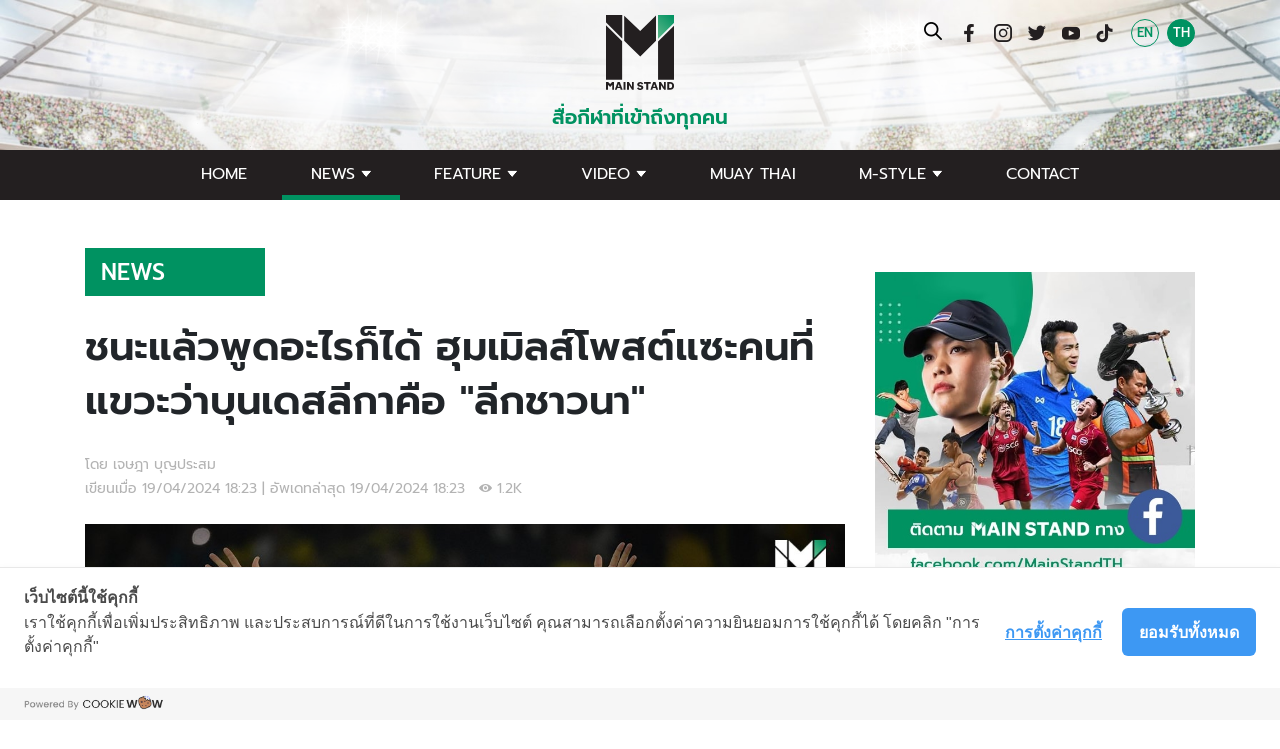

--- FILE ---
content_type: text/html; charset=UTF-8
request_url: https://mainstand.co.th/th/news/1/article/16954
body_size: 9617
content:
<!DOCTYPE HTML>
<html lang="th">
<head>

    <meta charset="utf-8">
    <meta name="keywords" content="Football,Bundesliga,ฟุตบอล,บุนเดสลีกา,มัตส์ฮุมเมิลส์">
    <meta name="description" content="ชนะแล้วพูดอะไรก็ได้ ฮุมเมิลส์โพสต์แซะคนที่แขวะว่าบุนเดสลีกาคือ &quot;ลีกชาวนา&quot;">
    <meta name="robots" content="index,follow" />
    <meta name="googlebot" content="index,follow" />
    <meta http-equiv="Content-Language" content="th-TH">
    <meta http-equiv="X-UA-Compatible" content="IE=edge,chrome=1">
    <meta name="viewport" content="width=device-width, initial-scale=1.0">

    <meta http-equiv="cache-control" content="max-age=31557600" />

    <meta property="fb:pages" content="226277047931998" />

    <meta property="og:type" content="website" />
    <meta property="og:title" content="ชนะแล้วพูดอะไรก็ได้ ฮุมเมิลส์โพสต์แซะคนที่แขวะว่าบุนเดสลีกาคือ &quot;ลีกชาวนา&quot;" />
    <meta property="og:url" content="https://mainstand.co.th/th/news/1/article/16954" />
    <meta property="og:site_name" content="Mainstand" />
    <meta property="og:image" content="https://mainstand.co.th/storage/news/2942_Hummels.jpg" />
    <meta property="og:description" content="ชนะแล้วพูดอะไรก็ได้ ฮุมเมิลส์โพสต์แซะคนที่แขวะว่าบุนเดสลีกาคือ &quot;ลีกชาวนา&quot;" />
    <meta itemprop="image" content="https://mainstand.co.th/storage/news/2942_Hummels.jpg">

            <meta property="article:published_time" content="2024-04-19T18:23:06+07:00" />
                <meta property="article:modified_time" content="2024-04-19T18:23:06+07:00" />
    

    <title>ชนะแล้วพูดอะไรก็ได้ ฮุมเมิลส์โพสต์แซะคนที่แขวะว่าบุนเดสลีกาคือ &quot;ลีกชาวนา&quot;</title>

    <link rel="shortcut icon" href="https://mainstand.co.th/assets/frontend/images/favicon.ico" type="image/x-icon" >
    <link rel="image_src" type="image/jpeg" href="https://mainstand.co.th/storage/news/2942_Hummels.jpg"> <!-- Size 1200 x 630 -->

    <link rel="apple-touch-icon" sizes="57x57" href="https://mainstand.co.th/assets/frontend/images/favicon/apple-icon-57x57.png">
    <link rel="apple-touch-icon" sizes="60x60" href="https://mainstand.co.th/assets/frontend/images/favicon/apple-icon-60x60.png">
    <link rel="apple-touch-icon" sizes="72x72" href="https://mainstand.co.th/assets/frontend/images/favicon/apple-icon-72x72.png">
    <link rel="apple-touch-icon" sizes="76x76" href="https://mainstand.co.th/assets/frontend/images/favicon/apple-icon-76x76.png">
    <link rel="apple-touch-icon" sizes="114x114" href="https://mainstand.co.th/assets/frontend/images/favicon/apple-icon-114x114.png">
    <link rel="apple-touch-icon" sizes="120x120" href="https://mainstand.co.th/assets/frontend/images/favicon/apple-icon-120x120.png">
    <link rel="apple-touch-icon" sizes="144x144" href="https://mainstand.co.th/assets/frontend/images/favicon/apple-icon-144x144.png">
    <link rel="apple-touch-icon" sizes="152x152" href="https://mainstand.co.th/assets/frontend/images/favicon/apple-icon-152x152.png">
    <link rel="apple-touch-icon" sizes="180x180" href="https://mainstand.co.th/assets/frontend/images/favicon/apple-icon-180x180.png">
    <link rel="icon" type="image/png" sizes="192x192"  href="https://mainstand.co.th/assets/frontend/images/favicon/android-icon-192x192.png">
    <link rel="icon" type="image/png" sizes="32x32" href="https://mainstand.co.th/assets/frontend/images/favicon/favicon-32x32.png">
    <link rel="icon" type="image/png" sizes="96x96" href="https://mainstand.co.th/assets/frontend/images/favicon/favicon-96x96.png">
    <link rel="icon" type="image/png" sizes="16x16" href="https://mainstand.co.th/assets/frontend/images/favicon/favicon-16x16.png">
    <link rel="manifest" href="https://mainstand.co.th/assets/frontend/images/favicon/manifest.json">
    <meta name="msapplication-TileColor" content="#009261">
    <meta name="msapplication-TileImage" content="https://mainstand.co.th/assets/frontend/images/favicon/ms-icon-144x144.png">
    <meta name="theme-color" content="#009261">

    <!-- Core Style -->
    <link rel="stylesheet" href="/assets/frontend/css/app.css?id=e2d3d10cf15c73afa074242d511951a9" type="text/css">

            <!-- Cookie Consent by https://www.cookiewow.com -->
        <script type="text/javascript" src="https://cookiecdn.com/cwc.js"></script>
        <script id="cookieWow" type="text/javascript" src="https://cookiecdn.com/configs/u8Gb4BsS2NEGwNm1o3em3G1Z" data-cwcid="u8Gb4BsS2NEGwNm1o3em3G1Z"></script>


        <script type="application/javascript" src="//anymind360.com/js/3881/ats.js"></script>

        <!-- Global site tag (gtag.js) - Google Analytics -->
        <script async src="https://www.googletagmanager.com/gtag/js?id=G-SCM4JYFN7C"></script>

            <script>
                window.dataLayer = window.dataLayer || [];
                function gtag(){dataLayer.push(arguments);}
                gtag('js', new Date());

                if (window.cwcIsUserAccept && window.cwcIsUserAccept('analytics')) {
                    gtag('config', 'G-SCM4JYFN7C');
                } else {
                    gtag('config', 'G-SCM4JYFN7C', { client_storage: 'none', anonymize_ip: true })
                }
            </script>


    
        <link rel="stylesheet" href="/assets/frontend/css/article.detail.css?id=8009958a042c5cf0f975cff0c783416b" type="text/css">

</head>

<body>
<div id="wrapper">

    <header class="header">
    <div class="header-outer">
        <div class="header-inner">

            <section class="header-top">
                <div class="container">
                    <div class="top-logo">
                        <section class="top-logo-img">
                            <a href="https://mainstand.co.th/th" title="Main Stand - สื่อกีฬาที่เข้าถึงทุกคน">
                                <img src="https://mainstand.co.th/assets/frontend/images/logo.svg" alt="Main Stand">
                            </a>
                        </section>
                        <section class="top-logo-text">
                            <h2>
                                สื่อกีฬาที่เข้าถึงทุกคน
                            </h2>
                        </section>
                    </div>
                    <div class="top-toolbar">
                        <div class="row g-3">
                            <div class="col-auto d-none d-lg-block">
                                <div class="top-search">
                                    <nav>
                                        <button type="button" class="btn-toggle-topsearch">
                                            <i class="icon-search"></i>
                                        </button>
                                    </nav>
                                    <div class="top-search-form">
                                        <form action="https://mainstand.co.th/th/search" method="get">
                                            <input type="text" name="q" class="form-control" placeholder="ค้นหาเรื่องที่สนใจ">
                                            <button type="submit" class="top-search-submit">
                                                <i class="icon-search"></i>
                                            </button>
                                            <button type="button" class="top-search-close">
                                                <i class="icon-close"></i>
                                            </button>
                                        </form>
                                    </div>
                                </div>
                            </div>
                            <div class="col-auto d-none d-lg-block">
                                <nav class="top-social">
                                                                            <a href="https://www.facebook.com/MainStandTH" target="_blank">
                                            <i class="icon-facebook"></i>
                                        </a>
                                                                                                                <a href="https://www.instagram.com/mainstandth" target="_blank">
                                            <i class="icon-instagram-outline"></i>
                                        </a>
                                                                                                                <a href="https://twitter.com/MainStand2018" target="_blank">
                                            <i class="icon-twitter"></i>
                                        </a>
                                                                                                                <a href="https://www.youtube.com/channel/UCRt17E273xx9-bodVqhKn9g?view_as=subscriber" target="_blank">
                                            <i class="icon-youtube"></i>
                                        </a>
                                                                                                                <a href="https://www.tiktok.com/@mainstandth2018" target="_blank">
                                            <i class="icon-tiktok"></i>
                                        </a>
                                    
                                </nav>
                            </div>
                            <div class="col-auto">
                                <nav class="top-lang">
                                    <a href="https://mainstand.co.th/en"  >
                                        EN
                                    </a>
                                    <a href="https://mainstand.co.th/th"  class="active"  >
                                        TH
                                    </a>
                                </nav>
                            </div>
                        </div>
                    </div>
                </div>
                <div class="header-top-light"></div>
                <div class="header-top-flash-left">
                    <div class="flash-1"><div></div></div>
                    <div class="flash-2"><div></div></div>
                </div>
                <div class="header-top-flash-right">
                    <div class="flash-1"><div></div></div>
                    <div class="flash-2"><div></div></div>
                </div>
                <div class="header-light-left"></div>
                <div class="header-light-right"></div>
            </section><!-- /.header-top -->

            <section class="header-bottom">
                <div class="container">
                    <ul class="top-menu d-none d-lg-block">
                        <li>
                            <a href="https://mainstand.co.th/th" class="">
                                Home
                            </a>
                        </li>
                        <li class="has-submenu">
                            <a href="https://mainstand.co.th/th/news" class="active">
                                News
                            </a>
                            <div class="submenu-panel">
                                <div class="container">
                                    <div class="row justify-content-center">

                                        <nav class="col-auto col-submenu-nav">
                                                                                            <a href="https://mainstand.co.th/th/news/1/football">
                                                    Football
                                                </a>
                                                                                            <a href="https://mainstand.co.th/th/news/2/boxing">
                                                    Boxing
                                                </a>
                                                                                            <a href="https://mainstand.co.th/th/news/4/basketball">
                                                    Basketball
                                                </a>
                                                                                            <a href="https://mainstand.co.th/th/news/11/badminton">
                                                    Badminton
                                                </a>
                                                                                            <a href="https://mainstand.co.th/th/news/6/motorsport">
                                                    Motorsport
                                                </a>
                                                                                            <a href="https://mainstand.co.th/th/news/14/sea-games-/-asean-para-games">
                                                    SEA Games / ASEAN Para Games
                                                </a>
                                                                                            <a href="https://mainstand.co.th/th/news/3/volleybal">
                                                    Volleyball
                                                </a>
                                                                                            <a href="https://mainstand.co.th/th/news/12/tennis">
                                                    Tennis
                                                </a>
                                                                                            <a href="https://mainstand.co.th/th/news/13/golf">
                                                    Golf
                                                </a>
                                                                                            <a href="https://mainstand.co.th/th/news/5/e-sports-and-gaming">
                                                    E-Sports &amp; Gaming
                                                </a>
                                                                                            <a href="https://mainstand.co.th/th/news/8/pr-news-advertisement">
                                                    PR News / Advertisement
                                                </a>
                                                                                            <a href="https://mainstand.co.th/th/news/9/others">
                                                    Others
                                                </a>
                                                                                            <a href="https://mainstand.co.th/th/news/7/live">
                                                    LIVE
                                                </a>
                                                                                    </nav>

                                    </div>
                                </div>
                            </div>
                        </li>
                        <li class="has-submenu">
                            <a href="https://mainstand.co.th/th/features" class="">
                                Feature
                            </a>
                            <div class="submenu-panel">
                                <div class="container">
                                    <div class="row justify-content-center">

                                        <nav class="col-auto col-submenu-nav">
                                                                                            <a href="https://mainstand.co.th/th/features/6/chronicles">
                                                    Chronicles
                                                </a>
                                                                                            <a href="https://mainstand.co.th/th/features/1/knowledge">
                                                    Knowledge
                                                </a>
                                                                                            <a href="https://mainstand.co.th/th/features/2/inspiration">
                                                    Inspiration
                                                </a>
                                                                                            <a href="https://mainstand.co.th/th/features/5/stories">
                                                    Stories
                                                </a>
                                                                                            <a href="https://mainstand.co.th/th/features/3/long-interview">
                                                    Long-Interview
                                                </a>
                                                                                            <a href="https://mainstand.co.th/th/features/4/health-wellness">
                                                    Health &amp; Wellness
                                                </a>
                                                                                            <a href="https://mainstand.co.th/th/features/7/adventure">
                                                    Adventure
                                                </a>
                                                                                            <a href="https://mainstand.co.th/th/features/8/infographic">
                                                    Infographic
                                                </a>
                                                                                    </nav>

                                    </div>
                                </div>
                            </div>
                        </li>
                        <li class="has-submenu">
                            <a href="https://mainstand.co.th/th/videos" class="">
                                Video
                            </a>
                            <div class="submenu-panel">
                                <div class="container">
                                    <div class="row justify-content-center">

                                        <nav class="col-auto col-submenu-nav">
                                                                                            <a href="https://mainstand.co.th/th/videos/4/Footballista">
                                                    Footballista
                                                </a>
                                                                                            <a href="https://mainstand.co.th/th/videos/8/fist-club">
                                                    Fist Club
                                                </a>
                                                                                            <a href="https://mainstand.co.th/th/videos/7/In-the-Zone">
                                                    In the Zone
                                                </a>
                                                                                            <a href="https://mainstand.co.th/th/videos/5/Wonder-Wheels">
                                                    Wonder Wheels
                                                </a>
                                                                                            <a href="https://mainstand.co.th/th/videos/9/Music-Stand">
                                                    Music Stand
                                                </a>
                                                                                            <a href="https://mainstand.co.th/th/videos/6/Muaythai-Stand">
                                                    Muaythai Stand
                                                </a>
                                                                                            <a href="https://mainstand.co.th/th/videos/10/Money-Stand">
                                                    Money Stand
                                                </a>
                                                                                            <a href="https://mainstand.co.th/th/videos/3/Interview">
                                                    Interview
                                                </a>
                                                                                            <a href="https://mainstand.co.th/th/videos/1/MS-Reels">
                                                    MS Reels
                                                </a>
                                                                                            <a href="https://mainstand.co.th/th/videos/2/Palm-2-minutes">
                                                    Palm 2 minutes
                                                </a>
                                                                                            <a href="https://mainstand.co.th/th/videos/11/others">
                                                    Others
                                                </a>
                                                                                            <a href="https://mainstand.co.th/th/videos/12/mainstand-talk">
                                                    MainStand Talk
                                                </a>
                                                                                            <a href="https://mainstand.co.th/th/videos/13/on-the-rock">
                                                    On The Rock
                                                </a>
                                                                                            <a href="https://mainstand.co.th/th/videos/14/mainstand-timeline">
                                                    MainStand Timeline
                                                </a>
                                                                                            <a href="https://mainstand.co.th/th/videos/15/mainstand-topics">
                                                    MainStand Topics
                                                </a>
                                                                                            <a href="https://mainstand.co.th/th/videos/16/spike-story">
                                                    SPIKE STORY
                                                </a>
                                                                                            <a href="https://mainstand.co.th/th/videos/17/talk-to-tone">
                                                    Talk To Tone
                                                </a>
                                                                                            <a href="https://mainstand.co.th/th/videos/18/main-player">
                                                    Main Player
                                                </a>
                                                                                            <a href="https://mainstand.co.th/th/videos/19/main-stand-vlog">
                                                    Main Stand Vlog
                                                </a>
                                                                                            <a href="https://mainstand.co.th/th/videos/20/%E0%B8%9A%E0%B8%AD%E0%B8%A5%E0%B8%88%E0%B8%9A-%E0%B8%84%E0%B8%99%E0%B9%84%E0%B8%A1%E0%B9%88%E0%B8%88%E0%B8%9A">
                                                    บอลจบ คนไม่จบ
                                                </a>
                                                                                            <a href="https://mainstand.co.th/th/videos/21/red-cafe">
                                                    Red Cafe
                                                </a>
                                                                                            <a href="https://mainstand.co.th/th/videos/22/got-gooner-&amp;-friends">
                                                    GOT GOONER &amp; FRIENDS
                                                </a>
                                                                                    </nav>

                                    </div>
                                </div>
                            </div>
                        </li>
                        <li>
                            <a href="https://mainstand.co.th/th/muaythai" class="">
                                MUAY THAI
                            </a>
                        </li>
                        <li class="has-submenu">
                            <a href="https://mainstand.co.th/th/mstyles" class="">
                                M-Style
                            </a>
                            <div class="submenu-panel">
                                <div class="container">
                                    <div class="row justify-content-center">

                                        <nav class="col-auto col-submenu-nav">
                                                                                            <a href="https://mainstand.co.th/th/mstyles/3/clothes">
                                                    Clothes
                                                </a>
                                                                                            <a href="https://mainstand.co.th/th/mstyles/6/watches">
                                                    Watches
                                                </a>
                                                                                            <a href="https://mainstand.co.th/th/mstyles/7/shoes">
                                                    Shoes
                                                </a>
                                                                                            <a href="https://mainstand.co.th/th/mstyles/2/accessories">
                                                    Accessories
                                                </a>
                                                                                            <a href="https://mainstand.co.th/th/mstyles/1/equipment">
                                                    Equipment
                                                </a>
                                                                                            <a href="https://mainstand.co.th/th/mstyles/4/Eat-&amp;-Drink">
                                                    Eat &amp; Drink
                                                </a>
                                                                                            <a href="https://mainstand.co.th/th/mstyles/5/Vehicle">
                                                    Vehicle
                                                </a>
                                                                                    </nav>

                                    </div>
                                </div>
                            </div>
                        </li>
                        <li>
                            <a href="https://mainstand.co.th/th/contact" class="">
                                Contact
                            </a>
                        </li>







                    </ul>

                    <div class="top-menu-mobile d-block d-lg-none">
                        <nav>
                            <button type="button" id="btn-toggle-sidemenu">
                                Menu <i class="icon-hamburger"></i>
                            </button>
                        </nav>
                    </div>

                </div>
            </section><!-- /.header-top -->

        </div>
    </div>
</header>

<!--- mobile menu -->

<aside class="menu-panel">
    <div class="menu-panel-inner">

        <nav class="menu-panel-close">
            <button type="button" id="btn-close-sidemenu">
                <i class="icon-close"></i>
            </button>
        </nav>

        <div class="mb-2">
            <div class="row justify-content-between">
                <div class="col">
                    <nav class="top-social">
                                                    <a href="https://www.facebook.com/MainStandTH" target="_blank">
                                <i class="icon-facebook"></i>
                            </a>
                                                                            <a href="https://www.instagram.com/mainstandth" target="_blank">
                                <i class="icon-instagram-outline"></i>
                            </a>
                                                                            <a href="https://twitter.com/MainStand2018" target="_blank">
                                <i class="icon-twitter"></i>
                            </a>
                                                                            <a href="https://www.youtube.com/channel/UCRt17E273xx9-bodVqhKn9g?view_as=subscriber" target="_blank">
                                <i class="icon-youtube"></i>
                            </a>
                                                                            <a href="https://www.tiktok.com/@mainstandth2018" target="_blank">
                                <i class="icon-tiktok"></i>
                            </a>
                                            </nav>
                </div>
                <div class="col-auto">

                </div>
            </div>
        </div>

        <div class="top-search-form mb-2">
            <form action="https://mainstand.co.th/th/search" method="get">
                <input type="text" name="q" class="form-control" placeholder="ค้นหาเรื่องที่สนใจ">
                <button type="submit" class="top-search-submit">
                    <i class="icon-search"></i>
                </button>
            </form>
        </div>

        <ul class="topmenu">
            <li>
                <a href="https://mainstand.co.th/th" class="">
                    Home
                </a>
            </li>

            <li>
                <a href="https://mainstand.co.th/th/news" class="active">
                    News
                </a>
            </li>
            <li>
                <a href="https://mainstand.co.th/th/features" class="">
                    Feature
                </a>
            </li>
            <li>
                <a href="https://mainstand.co.th/th/videos" class="">
                    Video
                </a>
            </li>
            <li>
                <a href="https://mainstand.co.th/th/mstyles" class="">
                    M-Style
                </a>
            </li>
            <li>
                <a href="https://mainstand.co.th/th/contact" class="">
                    Contact
                </a>
            </li>
            <li>
                <a href="https://mainstand.co.th/th?live=true" class="live">
                                <span>
                                    <i class="icon-play-outline"></i> Live
                                </span>
                </a>
            </li>
        </ul>

    </div>
</aside>


    <main>

        
    <!-- Rotate Banner: AD C1 -->
<div class="rotate-banner">
    <div class="container">

        <!-- Rotate Slide Desktop -->
        <div class="d-none d-md-block slider-wrapper" id="rotate-slide-desktop">
            <div class="swiper-container">
                <div class="swiper-wrapper">

                    
                </div>
                <div class="swiper-pagination"></div>
            </div>
        </div>
        <!-- Rotate Slide Desktop -->

        <!-- Rotate Slide Mobile -->
        <div class="d-block d-md-none slider-wrapper" id="rotate-slide-mobile">
            <div class="swiper-container">
                <div class="swiper-wrapper">

                    
                </div>
                <div class="swiper-pagination"></div>
            </div>
        </div>
        <!-- Rotate Slide Mobile -->

    </div>
</div>
<!-- Rotate Banner: AD C1 -->

    <div class="container">
        <div class="row gy-4">

            <!-- Article Detail -->
            <div class="col-auto col-detail">
                <div class="tag-detail mb-3 mb-sm-4">
                    <div class="tag-detail-inner">
                        News
                    </div>
                </div>

                
                <h1 class="headline-detail mb-3 mb-sm-4">
                    <strong>
                       ชนะแล้วพูดอะไรก็ได้ ฮุมเมิลส์โพสต์แซะคนที่แขวะว่าบุนเดสลีกาคือ &quot;ลีกชาวนา&quot;
                    </strong>
                </h1>
                <div class="row gy-2 justify-content-md-between align-items-end mb-4">
                    <div class="col-12 col-md">
                        <div class="author-date">
                            <p class="m-0">
                                โดย  เจษฎา บุญประสม
                            </p>
                            <p class="m-0">
                                เขียนเมื่อ 19/04/2024 18:23 | อัพเดทล่าสุด 19/04/2024 18:23 <i class="icon-eye ms-2"></i> 1.2K
                            </p>
                        </div>
                    </div>
                    <div class="col-12 col-md-auto">
                        <div class="text-md-end">
                            <div class="sharethis-inline-share-buttons"></div>
                        </div>
                    </div>
                </div>

                


                
                
                    
                        
                    
                
                

                <!-- Editor Content -->
                <article class="wysiwyg mb-5">
                   <p><img src="/storage/news/content/1551_Hummels.jpg" alt="" /></p>
<h3>"ชนะแล้วพูดอะไรก็ได้" ยังคงเป็นวาทะสุดคลาสสิกที่สามารถเอาไว้แซะคืนฝ่ายที่แซะก่อนได้เสมอมา และเมื่อทีมจากอังกฤษเรียกได้ว่าเกือบสูญพันธ์ในฟุตบอลสโมสรยุโรปฤดูกาลนี้ ก็ได้เวลาเอาคืน</h3>
<p> </p>
<p><br />หลังผ่านรอบ 8 ทีมสุดท้าย ของฟุตบอลสโมสรยุโรปทุกรายการในฤดูกาล 2023-24 ปรากฏว่า เหลือเพียง แอสตัน วิลล่า ในถ้วย คอนเฟอเรนซ์ ลีก เพียงทีมเดียวเท่านั้นที่ได้ไปต่อ ที่เหลือ ทั้ง อาร์เซน่อล กับ แมนเชสเตอร์ ซิตี้ ในถ้วย แชมเปี้ยนส์ ลีก รวมถึง ลิเวอร์พูล กับ เวสต์แฮม ยูไนเต็ด ในถ้วย ยูโรป้า ลีก ตกรอบเรียบวุธ ไม่นับ แมนเชสเตอร์ ยูไนเต็ด กับ นิวคาสเซิ่ล ยูไนเต็ด ที่ตกรอบแรก แชมเปี้ยนส์ ลีก กับ ไบรท์ตัน แอนด์ โฮฟ อัลเบี้ยน ที่ตกรอบ 16 ทีม ยูโรป้า ลีก แล้วก่อนหน้า<br class="html-br" /><br class="html-br" />งานนี้คาดว่า หลับเต็มตื่นเอาคืนเน้น ๆ เพราะหลังผ่านคืนวันพฤหัสบดีไป เช้าวันศุกร์ตามเวลายุโรป มัตส์ ฮุมเมิ่ลส์ กองหลังดีกรีแชมป์ฟุตบอลโลก 2014 กับทีมชาติเยอรมันของ โบรุสเซีย ดอร์ทมุนด์ ลุกขึ้นจากเตียงปุ๊บก็คว้ามือถือโพสต์ข้อความบน Twitter แพลตฟอร์มสื่อสังคมออนไลน์ที่ อีลอน มัสก์ อยากให้เรียกว่า X ทันทีว่า<br class="html-br" /><br class="html-br" />สัปดาห์นี้ผลประกอบการออกมาดีเลยนะ เพื่อน ๆ ชาวนาของผม <span class="x3nfvp2 x1j61x8r x1fcty0u xdj266r xhhsvwb xat24cr xgzva0m xxymvpz xlup9mm x1kky2od"><img class="xz74otr" src="https://static.xx.fbcdn.net/images/emoji.php/v9/t3/2/16/1f91d.png" alt="?" width="16" height="16" /></span> <span class="x3nfvp2 x1j61x8r x1fcty0u xdj266r xhhsvwb xat24cr xgzva0m xxymvpz xlup9mm x1kky2od"><img class="xz74otr" src="https://static.xx.fbcdn.net/images/emoji.php/v9/t75/2/16/1f1e9_1f1ea.png" alt="??" width="16" height="16" /></span><br class="html-br" /><br class="html-br" />เพียงเท่านี้แฟนบอลทั่วโลกรู้ทันทีว่า ฮุมเมิ่ลส์ได้ทีเอาคืนแซะแฟนฟุตบอลของ พรีเมียร์ ลีก ลีกสูงสุดของอังกฤษ คืนบ้าง เพราะที่ผ่านมา แฟนบอลอังกฤษมักหยามเหยียด บุนเดสลีกา ลีกสูงสุดของประเทศเยอรมนีอยู่เสมอว่า <strong>"ลีกชาวนา"</strong> จากการไร้ความสูสีในการแข่งขันภายในประเทศ ที่หากไม่เกิดอะไรผิดพลาด บาเยิร์น มิวนิค จะได้ชูถาดแชมป์ทุกคราไป<br class="html-br" /><br class="html-br" />ทว่าฤดูกาล 2023-24 นอกจาก ไบเออร์ เลเวอร์คูเซ่น จะคว้าแชมป์ บุนเดสลีกา เป็นสมัยแรกของสโมสรได้แล้ว ทีมจากเยอรมนียังทำผลงานได้ดีในฟุตบอลสโมสรยุโรป บาเยิร์น มิวนิค กับ โบรุสเซีย ดอร์ทมุนด์ เข้ารอบรองชนะเลิศ แชมเปี้ยนส์ ลีก ส่วน เลเวอร์คูเซ่น ก็เข้ารอบเดียวกันของ ยูโรป้า ลีก และกำลังเดินหน้าล่า 3 แชมป์แบบไร้พ่ายอีกด้วย</p>
                </article>
                <!-- Editor Content -->

                <!-- AD: C3 -->

<!-- AD: C3 Slide Desktop -->
<div class="d-none d-md-block slider-wrapper static-ad-slide mb-4">
    <div class="swiper-container">
        <div class="swiper-wrapper">

            
        </div>
        <div class="swiper-pagination"></div>
    </div>
</div>
<!-- AD: C3 Slide Desktop -->

<!-- AD: C3 Slide Mobile -->
<div class="d-block d-md-none slider-wrapper static-ad-slide mb-4">
    <div class="swiper-container">
        <div class="swiper-wrapper">

            
        </div>
        <div class="swiper-pagination"></div>
    </div>
</div>
<!-- AD: C3 Slide Mobile -->

<!-- AD: C3 -->

                
                
                    
                        
                    
                    
                        
                            
                        
                        
                            
                        
                        
                            
                        
                        
                            
                        
                        
                            
                        
                        
                            
                        
                        
                            
                        
                        
                            
                        
                        
                            
                        
                        
                            
                        
                        
                            
                        
                        
                            
                        
                        
                            
                        
                        
                            
                        
                    
                
                

                <!-- Author -->
<div class="author-wrapper mb-5">
    <div class="row g-4">

    
            
            <!-- Author Item -->
                <div class="col-12 col-md-6 col-xxl-4">
                    <div class="card-avatar-vertical">
                        <div class="row gx-3 align-items-center">
                            <div class="col-auto col-avatar">
                                <div class="avatar">
                                    <img src="https://mainstand.co.th/storage/staffs/file_5efb7c1f29e36.jpeg">
                                </div>
                            </div>
                            <div class="col-auto col-name">
                                <h4>
                                    Author
                                </h4>
                                <h4>
                                    เจษฎา บุญประสม
                                </h4>
                            </div>
                            <div class="col-12 col-desc">
                                <p>
                                    EAT, SLEEP, TRAVEL, RACE, MAKE LOVE, REPEAT
                                </p>
                                <nav>
                                                                            <a href="https://www.facebook.com/jbphachiroku/" target="_blank">
                                            <i class="icon-facebook"></i>
                                        </a>
                                                                                                                <a href="https://www.instagram.com/jbphachiroku/" target="_blank">
                                            <i class="icon-instagram-outline"></i>
                                        </a>
                                                                                                                <a href="https://www.instagram.com/jbphachiroku/" target="_blank">
                                            <i class="icon-twitter"></i>
                                        </a>
                                                                    </nav>
                            </div>
                        </div>
                    </div>
                </div>
                <!-- Author Item -->
                                            
            <!-- Author Item -->
                <div class="col-12 col-md-6 col-xxl-4">
                    <div class="card-avatar-vertical">
                        <div class="row gx-3 align-items-center">
                            <div class="col-auto col-avatar">
                                <div class="avatar">
                                    <img src="https://mainstand.co.th/storage/staffs/189_360125185_620251703587519_1537682340843322044_n.jpg">
                                </div>
                            </div>
                            <div class="col-auto col-name">
                                <h4>
                                    Graphic
                                </h4>
                                <h4>
                                    วิสุทธา วงค์หน่อแก้ว
                                </h4>
                            </div>
                            <div class="col-12 col-desc">
                                <p>
                                    หนุ่มน้อยผู้คลั่งรัก &quot;ปีศาจแดง&quot; แมนเชสเตอร์ ยูไนเต็ด สุดหัวใจ
                                </p>
                                <nav>
                                                                            <a href="https://www.facebook.com/visuttha.wongnorkaew/" target="_blank">
                                            <i class="icon-facebook"></i>
                                        </a>
                                                                                                                <a href="https://www.instagram.com/kiwvst/" target="_blank">
                                            <i class="icon-instagram-outline"></i>
                                        </a>
                                                                                                        </nav>
                            </div>
                        </div>
                    </div>
                </div>
                <!-- Author Item -->
                    
    </div>
</div>
<!-- Author -->
                                <!-- More from Mainstand -->
                <div class="mb-5">
                    <h2 class="heading-underline text-uppercase">
                        <div class="row justify-content-between align-items-center">
                            <div class="col">
                                <strong>More from Mainstand</strong>
                            </div>
                        </div>
                    </h2>
                    <div data-card-type="related-more-grid">
                        <div class="row g-4">

                                                            <!-- More from Mainstand Item -->
                                    <div class="col-12 col-lg-4">
                                        <div class="card-vertical">
                                            <section class="card-img">
                                                <a href="https://mainstand.co.th/th/news/11/article/24153">
                                                    <div class="card-img-inner">
                                                        <img src="https://mainstand.co.th/assets/frontend/images/mask.png" data-src="https://mainstand.co.th/storage/news/3753_PrincessSirivannavariThailandMasters001.jpg" class="lazyload">
                                                    </div>
                                                    <div class="card-tag">
                                                       Badminton
                                                    </div>
                                                </a>
                                            </section>
                                            <section class="card-desc">
                                                <h3>
                                                    <a href="https://mainstand.co.th/th/news/11/article/24153">
                                                        โอโม่-ปอป้อ” แพ้ อินโดนีเซีย จอดป้ายศึกแบดมินตันไทยแลนด์ มาสเตอร์ส
                                                    </a>
                                                </h3>
                                            </section>
                                            <section class="card-date">
                                                13 ชั่วโมงที่แล้ว &bull;  Main Stand
                                            </section>
                                        </div>
                                    </div>
                                    <!-- More from Mainstand Item -->
                                                            <!-- More from Mainstand Item -->
                                    <div class="col-12 col-lg-4">
                                        <div class="card-vertical">
                                            <section class="card-img">
                                                <a href="https://mainstand.co.th/th/news/1/article/24159">
                                                    <div class="card-img-inner">
                                                        <img src="https://mainstand.co.th/assets/frontend/images/mask.png" data-src="https://mainstand.co.th/storage/news/9908_Chelsea001.jpg" class="lazyload">
                                                    </div>
                                                    <div class="card-tag">
                                                       Football
                                                    </div>
                                                </a>
                                            </section>
                                            <section class="card-desc">
                                                <h3>
                                                    <a href="https://mainstand.co.th/th/news/1/article/24159">
                                                        ตำรวจเผย &quot;เชลซี&quot; คือทีมที่มีแฟนบอลถูกจับเรื่องเหยียดผิวและเหยียดคนรักร่วมเพศ มากที่สุดในลอนดอน
                                                    </a>
                                                </h3>
                                            </section>
                                            <section class="card-date">
                                                7 ชั่วโมงที่แล้ว &bull;  วัลลภ สวัสดี
                                            </section>
                                        </div>
                                    </div>
                                    <!-- More from Mainstand Item -->
                                                            <!-- More from Mainstand Item -->
                                    <div class="col-12 col-lg-4">
                                        <div class="card-vertical">
                                            <section class="card-img">
                                                <a href="https://mainstand.co.th/th/news/1/article/24156">
                                                    <div class="card-img-inner">
                                                        <img src="https://mainstand.co.th/assets/frontend/images/mask.png" data-src="https://mainstand.co.th/storage/news/5096_RaheemSterling001.jpg" class="lazyload">
                                                    </div>
                                                    <div class="card-tag">
                                                       Football
                                                    </div>
                                                </a>
                                            </section>
                                            <section class="card-desc">
                                                <h3>
                                                    <a href="https://mainstand.co.th/th/news/1/article/24156">
                                                        &quot;เชลซี&quot; ยกเลิกสัญญากับ &quot;ราฮีม สเตอร์ลิ่ง&quot; หลังไม่อยู่ในแผนใช้งาน
                                                    </a>
                                                </h3>
                                            </section>
                                            <section class="card-date">
                                                7 ชั่วโมงที่แล้ว &bull;  Main Stand
                                            </section>
                                        </div>
                                    </div>
                                    <!-- More from Mainstand Item -->
                            
                        </div>
                    </div>
                </div>
                <!-- More from Mainstand -->
                

            </div>
            <!-- Article Detail -->

            <!-- Sidebar -->
            <aside class="col-auto col-sidebar">
                <!-- AD: C2 -->
<div class="text-center mb-4">

    <!-- AD: C2 Slide Desktop -->
    <div class="d-none d-md-block slider-wrapper static-ad-slide">
        <div class="swiper-container">
            <div class="swiper-wrapper">

                
            </div>
            <div class="swiper-pagination"></div>
        </div>
    </div>
    <!-- AD: C2 Slide Desktop -->

    <!-- AD: C2 Slide Mobile -->
    <div class="d-block d-md-none slider-wrapper static-ad-slide">
        <div class="swiper-container">
            <div class="swiper-wrapper">

                
            </div>
            <div class="swiper-pagination"></div>
        </div>
    </div>
    <!-- AD: C2 Slide Mobile -->

</div>
<!-- AD: C2 -->

<div class="row g-4 mb-5">

    <div class="col-12 col-sm-6 col-lg col-xl-12">
        <a href="https://www.facebook.com/MainStandTH" class="fadehover" target="_blank">
            <img src="/assets/frontend/images/banner-follower-facebook-sidebar.jpg">
        </a>
    </div>
    <div class="col-12 col-sm-6 col-lg col-xl-12">
        <a href="https://www.youtube.com/channel/UCRt17E273xx9-bodVqhKn9g?view_as=subscriber" class="fadehover" target="_blank">
            <img src="/assets/frontend/images/banner-follower-youtube-sidebar.jpg">
        </a>
    </div>
</div>
                <!-- Editor's Picks -->
                <section class="mb-5">
                    <h2 class="heading-underline h4 text-uppercase">
                        <div class="row justify-content-between align-items-center">
                            <div class="col">
                                <strong>Editor's Picks</strong>
                            </div>
                        </div>
                    </h2>
                    <div data-card-type="sidebar-grid">
                        <div class="row g-4">

                                                            <!-- Editor's Picks Item -->
                                    <div class="col-12 col-lg-4 col-xl-12">
                                        <div class="card-vertical">
                                            <section class="card-img">
                                                <a href="https://mainstand.co.th/th/features/5/article/4197">
                                                    <div class="card-img-inner">
                                                        <img src="https://mainstand.co.th/assets/frontend/images/mask.png" data-src="https://mainstand.co.th/storage/features/9413_PepeTheDefender00.jpg" class="lazyload">
                                                    </div>
                                                    <div class="card-tag">
                                                        Stories
                                                    </div>
                                                </a>
                                            </section>
                                            <section class="card-desc">
                                                <h3>
                                                    <a href="https://mainstand.co.th/th/features/5/article/4197">
                                                        เปเป้ ในวัย 41 : การเปลี่ยนเป็นเซ็นเตอร์แบ็กสายชัวร์ และหัวไม่ร้อน | Main Stand
                                                    </a>
                                                </h3>
                                            </section>
                                            <section class="card-date">
                                                1 ปีที่แล้ว &bull;  ชยันธร ใจมูล
                                            </section>
                                        </div>
                                    </div>
                                    <!-- Editor's Picks Item -->

                                                            <!-- Editor's Picks Item -->
                                    <div class="col-12 col-lg-4 col-xl-12">
                                        <div class="card-vertical">
                                            <section class="card-img">
                                                <a href="https://mainstand.co.th/th/features/5/article/4206">
                                                    <div class="card-img-inner">
                                                        <img src="https://mainstand.co.th/assets/frontend/images/mask.png" data-src="https://mainstand.co.th/storage/features/7112_JamalMusiala00.jpg" class="lazyload">
                                                    </div>
                                                    <div class="card-tag">
                                                        Stories
                                                    </div>
                                                </a>
                                            </section>
                                            <section class="card-desc">
                                                <h3>
                                                    <a href="https://mainstand.co.th/th/features/5/article/4206">
                                                        ที่มา เยอรมนี ได้ มูเซียล่า : ปฎิบัติการฉกตัวดาวรุ่งอายุน้อยกว่า 18 ปี ที่บิ๊กทีม &quot;ต้องทำ&quot; | Main Stand
                                                    </a>
                                                </h3>
                                            </section>
                                            <section class="card-date">
                                                1 ปีที่แล้ว &bull;  ชยันธร ใจมูล
                                            </section>
                                        </div>
                                    </div>
                                    <!-- Editor's Picks Item -->

                                                            <!-- Editor's Picks Item -->
                                    <div class="col-12 col-lg-4 col-xl-12">
                                        <div class="card-vertical">
                                            <section class="card-img">
                                                <a href="https://mainstand.co.th/th/features/1/article/3460">
                                                    <div class="card-img-inner">
                                                        <img src="https://mainstand.co.th/assets/frontend/images/mask.png" data-src="https://mainstand.co.th/storage/features/9337_MessiSaudiVision00.jpg" class="lazyload">
                                                    </div>
                                                    <div class="card-tag">
                                                        Knowledge
                                                    </div>
                                                </a>
                                            </section>
                                            <section class="card-desc">
                                                <h3>
                                                    <a href="https://mainstand.co.th/th/features/1/article/3460">
                                                        Vision 2030 : อภิมหาโปรเจ็กต์ซาอุดีอาระเบีย ที่มี ลิโอเนล เมสซี่ ช่วยโปรโมต | Main Stand
                                                    </a>
                                                </h3>
                                            </section>
                                            <section class="card-date">
                                                3 ปีที่แล้ว &bull;  พชรพล เกตุจินากูล
                                            </section>
                                        </div>
                                    </div>
                                    <!-- Editor's Picks Item -->

                                                            <!-- Editor's Picks Item -->
                                    <div class="col-12 col-lg-4 col-xl-12">
                                        <div class="card-vertical">
                                            <section class="card-img">
                                                <a href="https://mainstand.co.th/th/features/5/article/4204">
                                                    <div class="card-img-inner">
                                                        <img src="https://mainstand.co.th/assets/frontend/images/mask.png" data-src="https://mainstand.co.th/storage/features/9962_RomeluLukakuBodyLangauge00.jpg" class="lazyload">
                                                    </div>
                                                    <div class="card-tag">
                                                        Stories
                                                    </div>
                                                </a>
                                            </section>
                                            <section class="card-desc">
                                                <h3>
                                                    <a href="https://mainstand.co.th/th/features/5/article/4204">
                                                        จิตวิทยาและลูกากู : ทำไมนักบอลต้องกุมหัว และ ยกนิ้วโป้ง ตอนยิงพลาด ? | Main Stand
                                                    </a>
                                                </h3>
                                            </section>
                                            <section class="card-date">
                                                1 ปีที่แล้ว &bull;  ชยันธร ใจมูล
                                            </section>
                                        </div>
                                    </div>
                                    <!-- Editor's Picks Item -->

                            
                        </div>
                    </div>
                </section>
                <!-- Editor's Picks -->


            </aside>
            <!-- Sidebar -->

        </div>
    </div>

    


    </main>

    <footer class="footer">
        <div class="container">

            <section class="footer-top mb-4">
                <div class="row justify-content-between">
                    <div class="col-auto col-footer-top-left">
                        <div class="footer-logo mb-4 mb-lg-3">
                            <a href="https://mainstand.co.th/th">
                                <img src="https://mainstand.co.th/assets/frontend/images/logo-footer.svg" alt="Main Stand">
                            </a>
                        </div>
                        <nav class="social-nav">
                                                            <a href="https://www.facebook.com/MainStandTH" target="_blank">
                                    <i class="icon-facebook"></i>
                                </a>
                                                                                        <a href="https://www.instagram.com/mainstandth" target="_blank">
                                    <i class="icon-instagram-outline"></i>
                                </a>
                                                                                        <a href="https://twitter.com/MainStand2018" target="_blank">
                                    <i class="icon-twitter"></i>
                                </a>
                                                                                        <a href="https://www.youtube.com/channel/UCRt17E273xx9-bodVqhKn9g?view_as=subscriber" target="_blank">
                                    <i class="icon-youtube"></i>
                                </a>
                                                    </nav>
                    </div>
                    <div class="col-auto col-footer-top-right">
                        <nav class="footer-nav">
                            <a href="https://mainstand.co.th/th">
                                Home
                            </a>
                            <a href="https://mainstand.co.th/th/news">
                                News
                            </a>
                            <a href="https://mainstand.co.th/th/features">
                                Feature
                            </a>
                            <a href="https://mainstand.co.th/th/videos">
                                Video
                            </a>
                            <a href="https://mainstand.co.th/th/muaythai">
                                Muaythai
                            </a>
                            <a href="https://mainstand.co.th/th/mstyles">
                                M-Style
                            </a>
                            <a href="https://mainstand.co.th/th/contact">
                                Contact
                            </a>
                        </nav>
                    </div>
                </div>
            </section><!-- /.footer-top -->

            <section class="footer-bottom">
                <div class="row gy-4 justify-content-lg-between">
                    <div class="col-12 col-lg-auto text-center text-lg-start">
                        <p class="mb-1">
                            สนใจโฆษณาติดต่อ
                        </p>
                        <nav class="contact-nav">
                            <a href="/cdn-cgi/l/email-protection#6a03040c0518070b1e0305042a070b0304191e0b040e440905441e02">
                                <i class="icon-email"></i> <span class="__cf_email__" data-cfemail="0b62656d6479666a7f6264654b666a6265787f6a656f256864257f63">[email&#160;protected]</span>
                            </a>
                            <a href="tel:0633538362">
                                <i class="icon-tel"></i> 0633538362
                            </a>
                        </nav>
                    </div>
                    <div class="col-12 col-lg-auto text-center text-lg-end">
                        <nav class="privacy-nav mb-1">
                            <a href="https://mainstand.co.th/th/privacy_policy">
                                นโยบายความเป็นส่วนตัว
                            </a>
                            <a href="https://mainstand.co.th/th/cookie_policy">
                                นโยบายคุกกี้
                            </a>
                        </nav>
                        <p class="m-0">
                            สงวนลิขสิทธิ์ &copy; 2026 MAIN STAND CO.,LTD.
                        </p>
                    </div>
                </div>
            </section><!-- /.footer-bottom -->

        </div>
    </footer>

    <nav class="backtotop">
        <button type="button">
            <i class="icon-chevron-up"></i>
        </button>
    </nav>


</div><!-- /#wrapper -->
<script data-cfasync="false" src="/cdn-cgi/scripts/5c5dd728/cloudflare-static/email-decode.min.js"></script><script defer src="https://static.cloudflareinsights.com/beacon.min.js/vcd15cbe7772f49c399c6a5babf22c1241717689176015" integrity="sha512-ZpsOmlRQV6y907TI0dKBHq9Md29nnaEIPlkf84rnaERnq6zvWvPUqr2ft8M1aS28oN72PdrCzSjY4U6VaAw1EQ==" data-cf-beacon='{"version":"2024.11.0","token":"4b0fe554e10049cd92f265b9d28fe08c","r":1,"server_timing":{"name":{"cfCacheStatus":true,"cfEdge":true,"cfExtPri":true,"cfL4":true,"cfOrigin":true,"cfSpeedBrain":true},"location_startswith":null}}' crossorigin="anonymous"></script>
</body>

<!-- Core Script -->

<script type='text/javascript' src='https://platform-api.sharethis.com/js/sharethis.js#property=65aa2c251d58d50012137380&product=inline-share-buttons' async='async'></script>
<script type="text/javascript" src="/assets/frontend/js/app.js?id=f453b3fc3fd459ec4027f45d7712f2e5"></script>


    <script type="text/javascript" src="/assets/frontend/js/article.detail.js?id=868c553c42288f8304a9b269d5e18592"></script>

</html>


--- FILE ---
content_type: text/css
request_url: https://mainstand.co.th/assets/frontend/css/article.detail.css?id=8009958a042c5cf0f975cff0c783416b
body_size: 1269
content:
/*! wysiwyg.css v0.0.3 | MIT License | github.com/jgthms/wysiwyg.css */.wysiwyg{line-height:1.6}.wysiwyg a{text-decoration:none}.wysiwyg a:hover{border-bottom:1px solid}.wysiwyg abbr{border-bottom:1px dotted;cursor:help}.wysiwyg cite{font-style:italic}.wysiwyg hr{background:#e6e6e6;border:none;display:block;height:1px;margin-bottom:1.4em;margin-top:1.4em}.wysiwyg img{vertical-align:text-bottom}.wysiwyg ins{background-color:lime;text-decoration:none}.wysiwyg mark{background-color:#ff0}.wysiwyg small{font-size:.8em}.wysiwyg strong{font-weight:700}.wysiwyg sub,.wysiwyg sup{font-size:.8em}.wysiwyg sub{vertical-align:sub}.wysiwyg sup{vertical-align:super}.wysiwyg blockquote,.wysiwyg dl,.wysiwyg ol,.wysiwyg p,.wysiwyg pre,.wysiwyg table,.wysiwyg ul{margin-bottom:1.4em}.wysiwyg blockquote:last-child,.wysiwyg dl:last-child,.wysiwyg ol:last-child,.wysiwyg p:last-child,.wysiwyg pre:last-child,.wysiwyg table:last-child,.wysiwyg ul:last-child{margin-bottom:0}.wysiwyg p:empty{display:none}.wysiwyg h1,.wysiwyg h2,.wysiwyg h3,.wysiwyg h4,.wysiwyg h5,.wysiwyg h6{font-weight:700;line-height:1.2}.wysiwyg h1:first-child,.wysiwyg h2:first-child,.wysiwyg h3:first-child,.wysiwyg h4:first-child,.wysiwyg h5:first-child,.wysiwyg h6:first-child{margin-top:0}.wysiwyg h1{font-size:2.4em;line-height:1;margin-bottom:.58333em;margin-top:.58333em}.wysiwyg h2{font-size:1.6em;line-height:1.1;margin-bottom:.875em;margin-top:1.75em}.wysiwyg h3{font-size:1.3em;margin-bottom:1.07692em;margin-top:1.07692em}.wysiwyg h4{font-size:1.2em;margin-bottom:1.16667em;margin-top:1.16667em}.wysiwyg h5{font-size:1.1em;margin-bottom:1.27273em;margin-top:1.27273em}.wysiwyg h6{font-size:1em;margin-bottom:1.4em;margin-top:1.4em}.wysiwyg dd{margin-left:1.4em}.wysiwyg ol,.wysiwyg ul{list-style-position:outside;margin-left:1.4em}.wysiwyg ol{list-style-type:decimal}.wysiwyg ol ol{list-style-type:lower-alpha}.wysiwyg ol ol ol{list-style-type:lower-roman}.wysiwyg ol ol ol ol{list-style-type:lower-greek}.wysiwyg ol ol ol ol ol{list-style-type:decimal}.wysiwyg ol ol ol ol ol ol{list-style-type:lower-alpha}.wysiwyg ul{list-style-type:disc}.wysiwyg ul ul{list-style-type:circle}.wysiwyg ul ul ul{list-style-type:square}.wysiwyg ul ul ul ul{list-style-type:circle}.wysiwyg ul ul ul ul ul{list-style-type:disc}.wysiwyg ul ul ul ul ul ul{list-style-type:circle}.wysiwyg blockquote{border-left:4px solid #e6e6e6;padding:.6em 1.2em}.wysiwyg blockquote p{margin-bottom:0}.wysiwyg code,.wysiwyg kbd,.wysiwyg pre,.wysiwyg samp{-moz-osx-font-smoothing:auto;-webkit-font-smoothing:auto;background-color:#f2f2f2;color:#333;font-size:.9em}.wysiwyg code,.wysiwyg kbd,.wysiwyg samp{-webkit-border-radius:3px;border-radius:3px;line-height:1.77778;padding:.1em .4em .2em;vertical-align:baseline}.wysiwyg pre{overflow:auto;padding:1em 1.2em}.wysiwyg pre code{background:none;font-size:1em;line-height:1em}.wysiwyg figure{margin-bottom:2.8em;text-align:center}.wysiwyg figure:first-child{margin-top:0}.wysiwyg figure:last-child{margin-bottom:0}.wysiwyg figcaption{font-size:.8em;margin-top:.875em}.wysiwyg table{width:100%}.wysiwyg table pre{white-space:pre-wrap}.wysiwyg td,.wysiwyg th{border:1px solid #e6e6e6;font-size:1em;line-height:1.4;padding:.7em}.wysiwyg tfoot tr,.wysiwyg thead tr{background-color:#f5f5f5}.wysiwyg tfoot td,.wysiwyg tfoot th,.wysiwyg thead td,.wysiwyg thead th{font-size:.9em;padding:.77778em}.wysiwyg tbody tr,.wysiwyg tfoot td code,.wysiwyg tfoot th code,.wysiwyg thead td code,.wysiwyg thead th code{background-color:#fff}
.headline-detail{line-height:1.35}.col-detail{width:-webkit-calc(100% - 350px);width:calc(100% - 350px)}@media (max-width:1199.98px){.col-detail{width:100%}}.col-sidebar{width:350px}@media (max-width:1199.98px){.col-sidebar{width:100%}}.col-sidebar .col-ad{width:280px}@media (max-width:991.98px){.col-sidebar .col-ad{width:100%}}.author-date{color:#b3b3b3;font-size:.9rem}.author-date i:before{top:-1px}.audio-wrapper{background:#f2f2f2;padding:1rem 1.5rem}.audio-wrapper>.row>[class^=col-]:first-of-type{position:relative}.audio-wrapper>.row>[class^=col-]:first-of-type:after{background:#b3b3b3;content:"";height:100%;position:absolute;right:3px;top:0;width:1px}@media (max-width:991.98px){.audio-wrapper>.row>[class^=col-]:first-of-type:after{bottom:-23px;height:1px;left:1rem;top:inherit;width:-webkit-calc(100% - 2rem);width:calc(100% - 2rem)}}.audio-wrapper .col-img{width:190px}@media (max-width:1400.98px){.audio-wrapper .col-img{width:160px}}@media (max-width:1199.98px){.audio-wrapper .col-img{width:190px}}.audio-wrapper .col-img .card-video .card-img .card-img-inner{height:87.88223px}@media (max-width:1400.98px){.audio-wrapper .col-img .card-video .card-img .card-img-inner{height:71.9999px}}@media (max-width:1199.98px){.audio-wrapper .col-img .card-video .card-img .card-img-inner{height:87.88223px}}.audio-wrapper .col-img .card-video:before{font-size:1.5rem}.audio-wrapper .col-nav{width:150px}@media (max-width:1400.98px){.audio-wrapper .col-nav{width:110px}}.audio-wrapper .col-nav .btn{display:block}.audio-wrapper .audio-player-wrapper{margin-left:-10px;width:-webkit-calc(100% + 10px);width:calc(100% + 10px)}.audio-wrapper .audio-player-wrapper audio{margin:0;width:100%}.detail-cover .detail-cover-inner{text-align:center}.detail-cover .detail-cover-inner .lazyload{background-size:35% auto;height:502.94045px}@media (max-width:1400.98px){.detail-cover .detail-cover-inner .lazyload{height:407.64647px}}@media (max-width:1199.98px){.detail-cover .detail-cover-inner .lazyload{height:492.35223px}}@media (max-width:991.98px){.detail-cover .detail-cover-inner .lazyload{height:365.29359px}}@media (max-width:767.98px){.detail-cover .detail-cover-inner .lazyload{height:269.99961px}}@media (max-width:576.98px){.detail-cover .detail-cover-inner .lazyload{height:-webkit-calc(52.9411vw - 15.88233px);height:calc(52.9411vw - 15.88233px)}}.detail-cover .detail-cover-inner img{margin:auto}.author-wrapper .swiper-pagination{bottom:0;margin-top:20px;position:relative}.author-wrapper>.row{margin:0}.author-wrapper>.row>[class^=col-]{background:#f2f2f2;padding:1.5rem}@media (max-width:767.98px){.sharethis-inline-share-buttons{text-align:left!important}}


--- FILE ---
content_type: image/svg+xml
request_url: https://mainstand.co.th/assets/frontend/images/logo-footer.svg
body_size: 612
content:
<?xml version="1.0" encoding="utf-8"?>
<!-- Generator: Adobe Illustrator 15.0.0, SVG Export Plug-In . SVG Version: 6.00 Build 0)  -->
<!DOCTYPE svg PUBLIC "-//W3C//DTD SVG 1.1//EN" "http://www.w3.org/Graphics/SVG/1.1/DTD/svg11.dtd">
<svg version="1.1" id="Layer_1" xmlns="http://www.w3.org/2000/svg" xmlns:xlink="http://www.w3.org/1999/xlink" x="0px" y="0px"
	 width="311.8px" height="36.4px" viewBox="0 0 311.8 36.4" style="enable-background:new 0 0 311.8 36.4;" xml:space="preserve">
<style type="text/css">
<![CDATA[
	.st0{fill:url(#SVGID_1_);}
	.st1{fill:#FFFFFF;}
]]>
</style>
<g>
	<path class="st1" d="M64.9,28.5H52l-2.5,7.3h-8.7L53.6,0.6h10.1l12.8,35.2h-9L64.9,28.5z M54.2,21.9h8.4L58.5,9.8h-0.1L54.2,21.9z"
		/>
	<path class="st1" d="M89.4,0.6v35.2h-8.8V0.6H89.4z"/>
	<path class="st1" d="M118.7,0.6h8.5v35.2h-7.8l-14.4-21.7h-0.1v21.7h-8.5V0.6h8.4l13.9,21.6h0.1V0.6z"/>
	<path class="st1" d="M142,27.6l7.6-3.2c0.6,3.4,3.7,5.2,7.1,5.2c2.8,0,5.2-1.2,5.2-3.7c0-6.2-18.6-1.4-18.6-14.7
		c0-7.1,6.3-11.2,13.6-11.2c7.4,0,12.2,2.9,13.6,8.9l-7.8,2.2c-0.5-2.8-2.9-4.3-5.7-4.3c-2.9,0-4.8,1.5-4.8,3.6
		c0,6.2,18.6,1.3,18.6,15c0,7.3-6.6,11.1-14.2,11.1C149,36.4,143.6,33.1,142,27.6z"/>
	<path class="st1" d="M184.9,35.8V8h-11.1V0.6h31.1V8h-11.1v27.8H184.9z"/>
	<path class="st1" d="M227.3,28.5h-12.9l-2.5,7.3h-8.7L216,0.6H226l12.8,35.2h-9L227.3,28.5z M216.6,21.9h8.4l-4.2-12.2h-0.1
		L216.6,21.9z"/>
	<path class="st1" d="M265.3,0.6h8.5v35.2h-7.8l-14.4-21.7h-0.1v21.7h-8.5V0.6h8.4l13.9,21.6h0.1V0.6z"/>
	<path class="st1" d="M280.7,0.6H294c10.5,0,17.8,5.5,17.8,17.5c0,12-7.4,17.6-17.8,17.6h-13.3V0.6z M289.5,28.4h3.9
		c5.2,0,9.2-2.9,9.2-10.3c0-7.4-4-10.2-9.1-10.2h-4V28.4z"/>
	<g>
		<polygon class="st1" points="28,15.2 28,35.8 36.6,35.8 36.6,6.5 		"/>
		<linearGradient id="SVGID_1_" gradientUnits="userSpaceOnUse" x1="34.6279" y1="0.4453" x2="24.8123" y2="10.6536">
			<stop  offset="0" style="stop-color:#009161"/>
			<stop  offset="1" style="stop-color:#5FB88B"/>
		</linearGradient>
		<polygon class="st0" points="28,0.8 28,13.6 36.6,5 36.6,0.8 		"/>
		<polygon class="st1" points="26.8,1.1 18.4,9.5 9.8,1.2 9.8,14.8 13.8,18.8 18.4,23.2 26.9,14.7 26.9,1.1 		"/>
		<polygon class="st1" points="0,6.3 0,35.8 8.7,35.8 8.7,15 		"/>
		<polygon class="st1" points="8.7,13.5 8.7,0.8 0,0.8 0,4.8 		"/>
	</g>
</g>
</svg>


--- FILE ---
content_type: application/javascript
request_url: https://mainstand.co.th/assets/frontend/js/app.js?id=f453b3fc3fd459ec4027f45d7712f2e5
body_size: 278762
content:
/*! For license information please see app.js.LICENSE.txt */
!function(){var e,t={7766:function(e,t,n){e.exports=n(8065)},4473:function(e,t,n){e.exports=n(1577)},5843:function(e,t,n){e.exports=n(6361)},1942:function(e,t,n){e.exports=n(3383)},6902:function(e,t,n){e.exports=n(3059)},3476:function(e,t,n){e.exports=n(7460)},1581:function(e,t,n){e.exports=n(3474)},3032:function(e,t,n){e.exports=n(7989)},2955:function(e,t,n){var r=n(9755);!function(e,t,n,r){"use strict";if(e.console=e.console||{info:function(e){}},n)if(n.fn.fancybox)console.info("fancyBox already initialized");else{var i,o,s,a,l={closeExisting:!1,loop:!1,gutter:50,keyboard:!0,preventCaptionOverlap:!0,arrows:!0,infobar:!0,smallBtn:"auto",toolbar:"auto",buttons:["zoom","slideShow","thumbs","close"],idleTime:3,protect:!1,modal:!1,image:{preload:!1},ajax:{settings:{data:{fancybox:!0}}},iframe:{tpl:'<iframe id="fancybox-frame{rnd}" name="fancybox-frame{rnd}" class="fancybox-iframe" allowfullscreen="allowfullscreen" allow="autoplay; fullscreen" src=""></iframe>',preload:!0,css:{},attr:{scrolling:"auto"}},video:{tpl:'<video class="fancybox-video" controls controlsList="nodownload" poster="{{poster}}"><source src="{{src}}" type="{{format}}" />Sorry, your browser doesn\'t support embedded videos, <a href="{{src}}">download</a> and watch with your favorite video player!</video>',format:"",autoStart:!0},defaultType:"image",animationEffect:"zoom",animationDuration:366,zoomOpacity:"auto",transitionEffect:"fade",transitionDuration:366,slideClass:"",baseClass:"",baseTpl:'<div class="fancybox-container" role="dialog" tabindex="-1"><div class="fancybox-bg"></div><div class="fancybox-inner"><div class="fancybox-infobar"><span data-fancybox-index></span>&nbsp;/&nbsp;<span data-fancybox-count></span></div><div class="fancybox-toolbar">{{buttons}}</div><div class="fancybox-navigation">{{arrows}}</div><div class="fancybox-stage"></div><div class="fancybox-caption"><div class="fancybox-caption__body"></div></div></div></div>',spinnerTpl:'<div class="fancybox-loading"></div>',errorTpl:'<div class="fancybox-error"><p>{{ERROR}}</p></div>',btnTpl:{download:'<a download data-fancybox-download class="fancybox-button fancybox-button--download" title="{{DOWNLOAD}}" href="javascript:;"><svg xmlns="http://www.w3.org/2000/svg" viewBox="0 0 24 24"><path d="M18.62 17.09V19H5.38v-1.91zm-2.97-6.96L17 11.45l-5 4.87-5-4.87 1.36-1.32 2.68 2.64V5h1.92v7.77z"/></svg></a>',zoom:'<button data-fancybox-zoom class="fancybox-button fancybox-button--zoom" title="{{ZOOM}}"><svg xmlns="http://www.w3.org/2000/svg" viewBox="0 0 24 24"><path d="M18.7 17.3l-3-3a5.9 5.9 0 0 0-.6-7.6 5.9 5.9 0 0 0-8.4 0 5.9 5.9 0 0 0 0 8.4 5.9 5.9 0 0 0 7.7.7l3 3a1 1 0 0 0 1.3 0c.4-.5.4-1 0-1.5zM8.1 13.8a4 4 0 0 1 0-5.7 4 4 0 0 1 5.7 0 4 4 0 0 1 0 5.7 4 4 0 0 1-5.7 0z"/></svg></button>',close:'<button data-fancybox-close class="fancybox-button fancybox-button--close" title="{{CLOSE}}"><svg xmlns="http://www.w3.org/2000/svg" viewBox="0 0 24 24"><path d="M12 10.6L6.6 5.2 5.2 6.6l5.4 5.4-5.4 5.4 1.4 1.4 5.4-5.4 5.4 5.4 1.4-1.4-5.4-5.4 5.4-5.4-1.4-1.4-5.4 5.4z"/></svg></button>',arrowLeft:'<button data-fancybox-prev class="fancybox-button fancybox-button--arrow_left" title="{{PREV}}"><div><svg xmlns="http://www.w3.org/2000/svg" viewBox="0 0 24 24"><path d="M11.28 15.7l-1.34 1.37L5 12l4.94-5.07 1.34 1.38-2.68 2.72H19v1.94H8.6z"/></svg></div></button>',arrowRight:'<button data-fancybox-next class="fancybox-button fancybox-button--arrow_right" title="{{NEXT}}"><div><svg xmlns="http://www.w3.org/2000/svg" viewBox="0 0 24 24"><path d="M15.4 12.97l-2.68 2.72 1.34 1.38L19 12l-4.94-5.07-1.34 1.38 2.68 2.72H5v1.94z"/></svg></div></button>',smallBtn:'<button type="button" data-fancybox-close class="fancybox-button fancybox-close-small" title="{{CLOSE}}"><svg xmlns="http://www.w3.org/2000/svg" version="1" viewBox="0 0 24 24"><path d="M13 12l5-5-1-1-5 5-5-5-1 1 5 5-5 5 1 1 5-5 5 5 1-1z"/></svg></button>'},parentEl:"body",hideScrollbar:!0,autoFocus:!0,backFocus:!0,trapFocus:!0,fullScreen:{autoStart:!1},touch:{vertical:!0,momentum:!0},hash:null,media:{},slideShow:{autoStart:!1,speed:3e3},thumbs:{autoStart:!1,hideOnClose:!0,parentEl:".fancybox-container",axis:"y"},wheel:"auto",onInit:n.noop,beforeLoad:n.noop,afterLoad:n.noop,beforeShow:n.noop,afterShow:n.noop,beforeClose:n.noop,afterClose:n.noop,onActivate:n.noop,onDeactivate:n.noop,clickContent:function(e,t){return"image"===e.type&&"zoom"},clickSlide:"close",clickOutside:"close",dblclickContent:!1,dblclickSlide:!1,dblclickOutside:!1,mobile:{preventCaptionOverlap:!1,idleTime:!1,clickContent:function(e,t){return"image"===e.type&&"toggleControls"},clickSlide:function(e,t){return"image"===e.type?"toggleControls":"close"},dblclickContent:function(e,t){return"image"===e.type&&"zoom"},dblclickSlide:function(e,t){return"image"===e.type&&"zoom"}},lang:"en",i18n:{en:{CLOSE:"Close",NEXT:"Next",PREV:"Previous",ERROR:"The requested content cannot be loaded. <br/> Please try again later.",PLAY_START:"Start slideshow",PLAY_STOP:"Pause slideshow",FULL_SCREEN:"Full screen",THUMBS:"Thumbnails",DOWNLOAD:"Download",SHARE:"Share",ZOOM:"Zoom"},de:{CLOSE:"Schlie&szlig;en",NEXT:"Weiter",PREV:"Zur&uuml;ck",ERROR:"Die angeforderten Daten konnten nicht geladen werden. <br/> Bitte versuchen Sie es sp&auml;ter nochmal.",PLAY_START:"Diaschau starten",PLAY_STOP:"Diaschau beenden",FULL_SCREEN:"Vollbild",THUMBS:"Vorschaubilder",DOWNLOAD:"Herunterladen",SHARE:"Teilen",ZOOM:"Vergr&ouml;&szlig;ern"}}},c=n(e),u=n(t),d=0,f=e.requestAnimationFrame||e.webkitRequestAnimationFrame||e.mozRequestAnimationFrame||e.oRequestAnimationFrame||function(t){return e.setTimeout(t,1e3/60)},p=e.cancelAnimationFrame||e.webkitCancelAnimationFrame||e.mozCancelAnimationFrame||e.oCancelAnimationFrame||function(t){e.clearTimeout(t)},h=function(){var e,n=t.createElement("fakeelement"),i={transition:"transitionend",OTransition:"oTransitionEnd",MozTransition:"transitionend",WebkitTransition:"webkitTransitionEnd"};for(e in i)if(n.style[e]!==r)return i[e];return"transitionend"}(),m=function(e){return e&&e.length&&e[0].offsetHeight},g=function(e,t){var r=n.extend(!0,{},e,t);return n.each(t,(function(e,t){n.isArray(t)&&(r[e]=t)})),r},v=function(e,t,r){var i=this;i.opts=g({index:r},n.fancybox.defaults),n.isPlainObject(t)&&(i.opts=g(i.opts,t)),n.fancybox.isMobile&&(i.opts=g(i.opts,i.opts.mobile)),i.id=i.opts.id||++d,i.currIndex=parseInt(i.opts.index,10)||0,i.prevIndex=null,i.prevPos=null,i.currPos=0,i.firstRun=!0,i.group=[],i.slides={},i.addContent(e),i.group.length&&i.init()};n.extend(v.prototype,{init:function(){var r,i,o=this,s=o.group[o.currIndex].opts;s.closeExisting&&n.fancybox.close(!0),n("body").addClass("fancybox-active"),!n.fancybox.getInstance()&&!1!==s.hideScrollbar&&!n.fancybox.isMobile&&t.body.scrollHeight>e.innerHeight&&(n("head").append('<style id="fancybox-style-noscroll" type="text/css">.compensate-for-scrollbar{margin-right:'+(e.innerWidth-t.documentElement.clientWidth)+"px;}</style>"),n("body").addClass("compensate-for-scrollbar")),i="",n.each(s.buttons,(function(e,t){i+=s.btnTpl[t]||""})),r=n(o.translate(o,s.baseTpl.replace("{{buttons}}",i).replace("{{arrows}}",s.btnTpl.arrowLeft+s.btnTpl.arrowRight))).attr("id","fancybox-container-"+o.id).addClass(s.baseClass).data("FancyBox",o).appendTo(s.parentEl),o.$refs={container:r},["bg","inner","infobar","toolbar","stage","caption","navigation"].forEach((function(e){o.$refs[e]=r.find(".fancybox-"+e)})),o.trigger("onInit"),o.activate(),o.jumpTo(o.currIndex)},translate:function(e,t){var n=e.opts.i18n[e.opts.lang]||e.opts.i18n.en;return t.replace(/\{\{(\w+)\}\}/g,(function(e,t){return n[t]===r?e:n[t]}))},addContent:function(e){var t,i=this,o=n.makeArray(e);n.each(o,(function(e,t){var o,s,a,l,c,u={},d={};n.isPlainObject(t)?(u=t,d=t.opts||t):"object"===n.type(t)&&n(t).length?(d=(o=n(t)).data()||{},(d=n.extend(!0,{},d,d.options)).$orig=o,u.src=i.opts.src||d.src||o.attr("href"),u.type||u.src||(u.type="inline",u.src=t)):u={type:"html",src:t+""},u.opts=n.extend(!0,{},i.opts,d),n.isArray(d.buttons)&&(u.opts.buttons=d.buttons),n.fancybox.isMobile&&u.opts.mobile&&(u.opts=g(u.opts,u.opts.mobile)),s=u.type||u.opts.type,l=u.src||"",!s&&l&&((a=l.match(/\.(mp4|mov|ogv|webm)((\?|#).*)?$/i))?(s="video",u.opts.video.format||(u.opts.video.format="video/"+("ogv"===a[1]?"ogg":a[1]))):l.match(/(^data:image\/[a-z0-9+\/=]*,)|(\.(jp(e|g|eg)|gif|png|bmp|webp|svg|ico)((\?|#).*)?$)/i)?s="image":l.match(/\.(pdf)((\?|#).*)?$/i)?(s="iframe",u=n.extend(!0,u,{contentType:"pdf",opts:{iframe:{preload:!1}}})):"#"===l.charAt(0)&&(s="inline")),s?u.type=s:i.trigger("objectNeedsType",u),u.contentType||(u.contentType=n.inArray(u.type,["html","inline","ajax"])>-1?"html":u.type),u.index=i.group.length,"auto"==u.opts.smallBtn&&(u.opts.smallBtn=n.inArray(u.type,["html","inline","ajax"])>-1),"auto"===u.opts.toolbar&&(u.opts.toolbar=!u.opts.smallBtn),u.$thumb=u.opts.$thumb||null,u.opts.$trigger&&u.index===i.opts.index&&(u.$thumb=u.opts.$trigger.find("img:first"),u.$thumb.length&&(u.opts.$orig=u.opts.$trigger)),u.$thumb&&u.$thumb.length||!u.opts.$orig||(u.$thumb=u.opts.$orig.find("img:first")),u.$thumb&&!u.$thumb.length&&(u.$thumb=null),u.thumb=u.opts.thumb||(u.$thumb?u.$thumb[0].src:null),"function"===n.type(u.opts.caption)&&(u.opts.caption=u.opts.caption.apply(t,[i,u])),"function"===n.type(i.opts.caption)&&(u.opts.caption=i.opts.caption.apply(t,[i,u])),u.opts.caption instanceof n||(u.opts.caption=u.opts.caption===r?"":u.opts.caption+""),"ajax"===u.type&&(c=l.split(/\s+/,2)).length>1&&(u.src=c.shift(),u.opts.filter=c.shift()),u.opts.modal&&(u.opts=n.extend(!0,u.opts,{trapFocus:!0,infobar:0,toolbar:0,smallBtn:0,keyboard:0,slideShow:0,fullScreen:0,thumbs:0,touch:0,clickContent:!1,clickSlide:!1,clickOutside:!1,dblclickContent:!1,dblclickSlide:!1,dblclickOutside:!1})),i.group.push(u)})),Object.keys(i.slides).length&&(i.updateControls(),(t=i.Thumbs)&&t.isActive&&(t.create(),t.focus()))},addEvents:function(){var t=this;t.removeEvents(),t.$refs.container.on("click.fb-close","[data-fancybox-close]",(function(e){e.stopPropagation(),e.preventDefault(),t.close(e)})).on("touchstart.fb-prev click.fb-prev","[data-fancybox-prev]",(function(e){e.stopPropagation(),e.preventDefault(),t.previous()})).on("touchstart.fb-next click.fb-next","[data-fancybox-next]",(function(e){e.stopPropagation(),e.preventDefault(),t.next()})).on("click.fb","[data-fancybox-zoom]",(function(e){t[t.isScaledDown()?"scaleToActual":"scaleToFit"]()})),c.on("orientationchange.fb resize.fb",(function(e){e&&e.originalEvent&&"resize"===e.originalEvent.type?(t.requestId&&p(t.requestId),t.requestId=f((function(){t.update(e)}))):(t.current&&"iframe"===t.current.type&&t.$refs.stage.hide(),setTimeout((function(){t.$refs.stage.show(),t.update(e)}),n.fancybox.isMobile?600:250))})),u.on("keydown.fb",(function(e){var r=(n.fancybox?n.fancybox.getInstance():null).current,i=e.keyCode||e.which;if(9!=i){if(!(!r.opts.keyboard||e.ctrlKey||e.altKey||e.shiftKey||n(e.target).is("input,textarea,video,audio,select")))return 8===i||27===i?(e.preventDefault(),void t.close(e)):37===i||38===i?(e.preventDefault(),void t.previous()):39===i||40===i?(e.preventDefault(),void t.next()):void t.trigger("afterKeydown",e,i)}else r.opts.trapFocus&&t.focus(e)})),t.group[t.currIndex].opts.idleTime&&(t.idleSecondsCounter=0,u.on("mousemove.fb-idle mouseleave.fb-idle mousedown.fb-idle touchstart.fb-idle touchmove.fb-idle scroll.fb-idle keydown.fb-idle",(function(e){t.idleSecondsCounter=0,t.isIdle&&t.showControls(),t.isIdle=!1})),t.idleInterval=e.setInterval((function(){t.idleSecondsCounter++,t.idleSecondsCounter>=t.group[t.currIndex].opts.idleTime&&!t.isDragging&&(t.isIdle=!0,t.idleSecondsCounter=0,t.hideControls())}),1e3))},removeEvents:function(){var t=this;c.off("orientationchange.fb resize.fb"),u.off("keydown.fb .fb-idle"),this.$refs.container.off(".fb-close .fb-prev .fb-next"),t.idleInterval&&(e.clearInterval(t.idleInterval),t.idleInterval=null)},previous:function(e){return this.jumpTo(this.currPos-1,e)},next:function(e){return this.jumpTo(this.currPos+1,e)},jumpTo:function(e,t){var i,o,s,a,l,c,u,d,f,p=this,h=p.group.length;if(!(p.isDragging||p.isClosing||p.isAnimating&&p.firstRun)){if(e=parseInt(e,10),!(s=p.current?p.current.opts.loop:p.opts.loop)&&(e<0||e>=h))return!1;if(i=p.firstRun=!Object.keys(p.slides).length,l=p.current,p.prevIndex=p.currIndex,p.prevPos=p.currPos,a=p.createSlide(e),h>1&&((s||a.index<h-1)&&p.createSlide(e+1),(s||a.index>0)&&p.createSlide(e-1)),p.current=a,p.currIndex=a.index,p.currPos=a.pos,p.trigger("beforeShow",i),p.updateControls(),a.forcedDuration=r,n.isNumeric(t)?a.forcedDuration=t:t=a.opts[i?"animationDuration":"transitionDuration"],t=parseInt(t,10),o=p.isMoved(a),a.$slide.addClass("fancybox-slide--current"),i)return a.opts.animationEffect&&t&&p.$refs.container.css("transition-duration",t+"ms"),p.$refs.container.addClass("fancybox-is-open").trigger("focus"),p.loadSlide(a),void p.preload("image");c=n.fancybox.getTranslate(l.$slide),u=n.fancybox.getTranslate(p.$refs.stage),n.each(p.slides,(function(e,t){n.fancybox.stop(t.$slide,!0)})),l.pos!==a.pos&&(l.isComplete=!1),l.$slide.removeClass("fancybox-slide--complete fancybox-slide--current"),o?(f=c.left-(l.pos*c.width+l.pos*l.opts.gutter),n.each(p.slides,(function(e,r){r.$slide.removeClass("fancybox-animated").removeClass((function(e,t){return(t.match(/(^|\s)fancybox-fx-\S+/g)||[]).join(" ")}));var i=r.pos*c.width+r.pos*r.opts.gutter;n.fancybox.setTranslate(r.$slide,{top:0,left:i-u.left+f}),r.pos!==a.pos&&r.$slide.addClass("fancybox-slide--"+(r.pos>a.pos?"next":"previous")),m(r.$slide),n.fancybox.animate(r.$slide,{top:0,left:(r.pos-a.pos)*c.width+(r.pos-a.pos)*r.opts.gutter},t,(function(){r.$slide.css({transform:"",opacity:""}).removeClass("fancybox-slide--next fancybox-slide--previous"),r.pos===p.currPos&&p.complete()}))}))):t&&a.opts.transitionEffect&&(d="fancybox-animated fancybox-fx-"+a.opts.transitionEffect,l.$slide.addClass("fancybox-slide--"+(l.pos>a.pos?"next":"previous")),n.fancybox.animate(l.$slide,d,t,(function(){l.$slide.removeClass(d).removeClass("fancybox-slide--next fancybox-slide--previous")}),!1)),a.isLoaded?p.revealContent(a):p.loadSlide(a),p.preload("image")}},createSlide:function(e){var t,r,i=this;return r=(r=e%i.group.length)<0?i.group.length+r:r,!i.slides[e]&&i.group[r]&&(t=n('<div class="fancybox-slide"></div>').appendTo(i.$refs.stage),i.slides[e]=n.extend(!0,{},i.group[r],{pos:e,$slide:t,isLoaded:!1}),i.updateSlide(i.slides[e])),i.slides[e]},scaleToActual:function(e,t,i){var o,s,a,l,c,u=this,d=u.current,f=d.$content,p=n.fancybox.getTranslate(d.$slide).width,h=n.fancybox.getTranslate(d.$slide).height,m=d.width,g=d.height;u.isAnimating||u.isMoved()||!f||"image"!=d.type||!d.isLoaded||d.hasError||(u.isAnimating=!0,n.fancybox.stop(f),e=e===r?.5*p:e,t=t===r?.5*h:t,(o=n.fancybox.getTranslate(f)).top-=n.fancybox.getTranslate(d.$slide).top,o.left-=n.fancybox.getTranslate(d.$slide).left,l=m/o.width,c=g/o.height,s=.5*p-.5*m,a=.5*h-.5*g,m>p&&((s=o.left*l-(e*l-e))>0&&(s=0),s<p-m&&(s=p-m)),g>h&&((a=o.top*c-(t*c-t))>0&&(a=0),a<h-g&&(a=h-g)),u.updateCursor(m,g),n.fancybox.animate(f,{top:a,left:s,scaleX:l,scaleY:c},i||366,(function(){u.isAnimating=!1})),u.SlideShow&&u.SlideShow.isActive&&u.SlideShow.stop())},scaleToFit:function(e){var t,r=this,i=r.current,o=i.$content;r.isAnimating||r.isMoved()||!o||"image"!=i.type||!i.isLoaded||i.hasError||(r.isAnimating=!0,n.fancybox.stop(o),t=r.getFitPos(i),r.updateCursor(t.width,t.height),n.fancybox.animate(o,{top:t.top,left:t.left,scaleX:t.width/o.width(),scaleY:t.height/o.height()},e||366,(function(){r.isAnimating=!1})))},getFitPos:function(e){var t,r,i,o,s=e.$content,a=e.$slide,l=e.width||e.opts.width,c=e.height||e.opts.height,u={};return!!(e.isLoaded&&s&&s.length)&&(t=n.fancybox.getTranslate(this.$refs.stage).width,r=n.fancybox.getTranslate(this.$refs.stage).height,t-=parseFloat(a.css("paddingLeft"))+parseFloat(a.css("paddingRight"))+parseFloat(s.css("marginLeft"))+parseFloat(s.css("marginRight")),r-=parseFloat(a.css("paddingTop"))+parseFloat(a.css("paddingBottom"))+parseFloat(s.css("marginTop"))+parseFloat(s.css("marginBottom")),l&&c||(l=t,c=r),(l*=i=Math.min(1,t/l,r/c))>t-.5&&(l=t),(c*=i)>r-.5&&(c=r),"image"===e.type?(u.top=Math.floor(.5*(r-c))+parseFloat(a.css("paddingTop")),u.left=Math.floor(.5*(t-l))+parseFloat(a.css("paddingLeft"))):"video"===e.contentType&&(c>l/(o=e.opts.width&&e.opts.height?l/c:e.opts.ratio||16/9)?c=l/o:l>c*o&&(l=c*o)),u.width=l,u.height=c,u)},update:function(e){var t=this;n.each(t.slides,(function(n,r){t.updateSlide(r,e)}))},updateSlide:function(e,t){var r=this,i=e&&e.$content,o=e.width||e.opts.width,s=e.height||e.opts.height,a=e.$slide;r.adjustCaption(e),i&&(o||s||"video"===e.contentType)&&!e.hasError&&(n.fancybox.stop(i),n.fancybox.setTranslate(i,r.getFitPos(e)),e.pos===r.currPos&&(r.isAnimating=!1,r.updateCursor())),r.adjustLayout(e),a.length&&(a.trigger("refresh"),e.pos===r.currPos&&r.$refs.toolbar.add(r.$refs.navigation.find(".fancybox-button--arrow_right")).toggleClass("compensate-for-scrollbar",a.get(0).scrollHeight>a.get(0).clientHeight)),r.trigger("onUpdate",e,t)},centerSlide:function(e){var t=this,i=t.current,o=i.$slide;!t.isClosing&&i&&(o.siblings().css({transform:"",opacity:""}),o.parent().children().removeClass("fancybox-slide--previous fancybox-slide--next"),n.fancybox.animate(o,{top:0,left:0,opacity:1},e===r?0:e,(function(){o.css({transform:"",opacity:""}),i.isComplete||t.complete()}),!1))},isMoved:function(e){var t,r,i=e||this.current;return!!i&&(r=n.fancybox.getTranslate(this.$refs.stage),t=n.fancybox.getTranslate(i.$slide),!i.$slide.hasClass("fancybox-animated")&&(Math.abs(t.top-r.top)>.5||Math.abs(t.left-r.left)>.5))},updateCursor:function(e,t){var r,i,o=this,s=o.current,a=o.$refs.container;s&&!o.isClosing&&o.Guestures&&(a.removeClass("fancybox-is-zoomable fancybox-can-zoomIn fancybox-can-zoomOut fancybox-can-swipe fancybox-can-pan"),i=!!(r=o.canPan(e,t))||o.isZoomable(),a.toggleClass("fancybox-is-zoomable",i),n("[data-fancybox-zoom]").prop("disabled",!i),r?a.addClass("fancybox-can-pan"):i&&("zoom"===s.opts.clickContent||n.isFunction(s.opts.clickContent)&&"zoom"==s.opts.clickContent(s))?a.addClass("fancybox-can-zoomIn"):s.opts.touch&&(s.opts.touch.vertical||o.group.length>1)&&"video"!==s.contentType&&a.addClass("fancybox-can-swipe"))},isZoomable:function(){var e,t=this,n=t.current;if(n&&!t.isClosing&&"image"===n.type&&!n.hasError){if(!n.isLoaded)return!0;if((e=t.getFitPos(n))&&(n.width>e.width||n.height>e.height))return!0}return!1},isScaledDown:function(e,t){var i=!1,o=this.current,s=o.$content;return e!==r&&t!==r?i=e<o.width&&t<o.height:s&&(i=(i=n.fancybox.getTranslate(s)).width<o.width&&i.height<o.height),i},canPan:function(e,t){var i=this.current,o=null,s=!1;return"image"===i.type&&(i.isComplete||e&&t)&&!i.hasError&&(s=this.getFitPos(i),e!==r&&t!==r?o={width:e,height:t}:i.isComplete&&(o=n.fancybox.getTranslate(i.$content)),o&&s&&(s=Math.abs(o.width-s.width)>1.5||Math.abs(o.height-s.height)>1.5)),s},loadSlide:function(e){var t,r,i,o=this;if(!e.isLoading&&!e.isLoaded){if(e.isLoading=!0,!1===o.trigger("beforeLoad",e))return e.isLoading=!1,!1;switch(t=e.type,(r=e.$slide).off("refresh").trigger("onReset").addClass(e.opts.slideClass),t){case"image":o.setImage(e);break;case"iframe":o.setIframe(e);break;case"html":o.setContent(e,e.src||e.content);break;case"video":o.setContent(e,e.opts.video.tpl.replace(/\{\{src\}\}/gi,e.src).replace("{{format}}",e.opts.videoFormat||e.opts.video.format||"").replace("{{poster}}",e.thumb||""));break;case"inline":n(e.src).length?o.setContent(e,n(e.src)):o.setError(e);break;case"ajax":o.showLoading(e),i=n.ajax(n.extend({},e.opts.ajax.settings,{url:e.src,success:function(t,n){"success"===n&&o.setContent(e,t)},error:function(t,n){t&&"abort"!==n&&o.setError(e)}})),r.one("onReset",(function(){i.abort()}));break;default:o.setError(e)}return!0}},setImage:function(e){var r,i=this;setTimeout((function(){var t=e.$image;i.isClosing||!e.isLoading||t&&t.length&&t[0].complete||e.hasError||i.showLoading(e)}),50),i.checkSrcset(e),e.$content=n('<div class="fancybox-content"></div>').addClass("fancybox-is-hidden").appendTo(e.$slide.addClass("fancybox-slide--image")),!1!==e.opts.preload&&e.opts.width&&e.opts.height&&e.thumb&&(e.width=e.opts.width,e.height=e.opts.height,(r=t.createElement("img")).onerror=function(){n(this).remove(),e.$ghost=null},r.onload=function(){i.afterLoad(e)},e.$ghost=n(r).addClass("fancybox-image").appendTo(e.$content).attr("src",e.thumb)),i.setBigImage(e)},checkSrcset:function(t){var n,r,i,o,s=t.opts.srcset||t.opts.image.srcset;if(s){i=e.devicePixelRatio||1,o=e.innerWidth*i,r=s.split(",").map((function(e){var t={};return e.trim().split(/\s+/).forEach((function(e,n){var r=parseInt(e.substring(0,e.length-1),10);if(0===n)return t.url=e;r&&(t.value=r,t.postfix=e[e.length-1])})),t})),r.sort((function(e,t){return e.value-t.value}));for(var a=0;a<r.length;a++){var l=r[a];if("w"===l.postfix&&l.value>=o||"x"===l.postfix&&l.value>=i){n=l;break}}!n&&r.length&&(n=r[r.length-1]),n&&(t.src=n.url,t.width&&t.height&&"w"==n.postfix&&(t.height=t.width/t.height*n.value,t.width=n.value),t.opts.srcset=s)}},setBigImage:function(e){var r=this,i=t.createElement("img"),o=n(i);e.$image=o.one("error",(function(){r.setError(e)})).one("load",(function(){var t;e.$ghost||(r.resolveImageSlideSize(e,this.naturalWidth,this.naturalHeight),r.afterLoad(e)),r.isClosing||(e.opts.srcset&&((t=e.opts.sizes)&&"auto"!==t||(t=(e.width/e.height>1&&c.width()/c.height()>1?"100":Math.round(e.width/e.height*100))+"vw"),o.attr("sizes",t).attr("srcset",e.opts.srcset)),e.$ghost&&setTimeout((function(){e.$ghost&&!r.isClosing&&e.$ghost.hide()}),Math.min(300,Math.max(1e3,e.height/1600))),r.hideLoading(e))})).addClass("fancybox-image").attr("src",e.src).appendTo(e.$content),(i.complete||"complete"==i.readyState)&&o.naturalWidth&&o.naturalHeight?o.trigger("load"):i.error&&o.trigger("error")},resolveImageSlideSize:function(e,t,n){var r=parseInt(e.opts.width,10),i=parseInt(e.opts.height,10);e.width=t,e.height=n,r>0&&(e.width=r,e.height=Math.floor(r*n/t)),i>0&&(e.width=Math.floor(i*t/n),e.height=i)},setIframe:function(e){var t,i=this,o=e.opts.iframe,s=e.$slide;e.$content=n('<div class="fancybox-content'+(o.preload?" fancybox-is-hidden":"")+'"></div>').css(o.css).appendTo(s),s.addClass("fancybox-slide--"+e.contentType),e.$iframe=t=n(o.tpl.replace(/\{rnd\}/g,(new Date).getTime())).attr(o.attr).appendTo(e.$content),o.preload?(i.showLoading(e),t.on("load.fb error.fb",(function(t){this.isReady=1,e.$slide.trigger("refresh"),i.afterLoad(e)})),s.on("refresh.fb",(function(){var n,i=e.$content,a=o.css.width,l=o.css.height;if(1===t[0].isReady){try{n=t.contents().find("body")}catch(e){}n&&n.length&&n.children().length&&(s.css("overflow","visible"),i.css({width:"100%","max-width":"100%",height:"9999px"}),a===r&&(a=Math.ceil(Math.max(n[0].clientWidth,n.outerWidth(!0)))),i.css("width",a||"").css("max-width",""),l===r&&(l=Math.ceil(Math.max(n[0].clientHeight,n.outerHeight(!0)))),i.css("height",l||""),s.css("overflow","auto")),i.removeClass("fancybox-is-hidden")}}))):i.afterLoad(e),t.attr("src",e.src),s.one("onReset",(function(){try{n(this).find("iframe").hide().unbind().attr("src","//about:blank")}catch(e){}n(this).off("refresh.fb").empty(),e.isLoaded=!1,e.isRevealed=!1}))},setContent:function(e,t){var r,i=this;i.isClosing||(i.hideLoading(e),e.$content&&n.fancybox.stop(e.$content),e.$slide.empty(),(r=t)&&r.hasOwnProperty&&r instanceof n&&t.parent().length?((t.hasClass("fancybox-content")||t.parent().hasClass("fancybox-content"))&&t.parents(".fancybox-slide").trigger("onReset"),e.$placeholder=n("<div>").hide().insertAfter(t),t.css("display","inline-block")):e.hasError||("string"===n.type(t)&&(t=n("<div>").append(n.trim(t)).contents()),e.opts.filter&&(t=n("<div>").html(t).find(e.opts.filter))),e.$slide.one("onReset",(function(){n(this).find("video,audio").trigger("pause"),e.$placeholder&&(e.$placeholder.after(t.removeClass("fancybox-content").hide()).remove(),e.$placeholder=null),e.$smallBtn&&(e.$smallBtn.remove(),e.$smallBtn=null),e.hasError||(n(this).empty(),e.isLoaded=!1,e.isRevealed=!1)})),n(t).appendTo(e.$slide),n(t).is("video,audio")&&(n(t).addClass("fancybox-video"),n(t).wrap("<div></div>"),e.contentType="video",e.opts.width=e.opts.width||n(t).attr("width"),e.opts.height=e.opts.height||n(t).attr("height")),e.$content=e.$slide.children().filter("div,form,main,video,audio,article,.fancybox-content").first(),e.$content.siblings().hide(),e.$content.length||(e.$content=e.$slide.wrapInner("<div></div>").children().first()),e.$content.addClass("fancybox-content"),e.$slide.addClass("fancybox-slide--"+e.contentType),i.afterLoad(e))},setError:function(e){e.hasError=!0,e.$slide.trigger("onReset").removeClass("fancybox-slide--"+e.contentType).addClass("fancybox-slide--error"),e.contentType="html",this.setContent(e,this.translate(e,e.opts.errorTpl)),e.pos===this.currPos&&(this.isAnimating=!1)},showLoading:function(e){var t=this;(e=e||t.current)&&!e.$spinner&&(e.$spinner=n(t.translate(t,t.opts.spinnerTpl)).appendTo(e.$slide).hide().fadeIn("fast"))},hideLoading:function(e){(e=e||this.current)&&e.$spinner&&(e.$spinner.stop().remove(),delete e.$spinner)},afterLoad:function(e){var t=this;t.isClosing||(e.isLoading=!1,e.isLoaded=!0,t.trigger("afterLoad",e),t.hideLoading(e),!e.opts.smallBtn||e.$smallBtn&&e.$smallBtn.length||(e.$smallBtn=n(t.translate(e,e.opts.btnTpl.smallBtn)).appendTo(e.$content)),e.opts.protect&&e.$content&&!e.hasError&&(e.$content.on("contextmenu.fb",(function(e){return 2==e.button&&e.preventDefault(),!0})),"image"===e.type&&n('<div class="fancybox-spaceball"></div>').appendTo(e.$content)),t.adjustCaption(e),t.adjustLayout(e),e.pos===t.currPos&&t.updateCursor(),t.revealContent(e))},adjustCaption:function(e){var t,n=this,r=e||n.current,i=r.opts.caption,o=r.opts.preventCaptionOverlap,s=n.$refs.caption,a=!1;s.toggleClass("fancybox-caption--separate",o),o&&i&&i.length&&(r.pos!==n.currPos?((t=s.clone().appendTo(s.parent())).children().eq(0).empty().html(i),a=t.outerHeight(!0),t.empty().remove()):n.$caption&&(a=n.$caption.outerHeight(!0)),r.$slide.css("padding-bottom",a||""))},adjustLayout:function(e){var t,n,r,i,o=e||this.current;o.isLoaded&&!0!==o.opts.disableLayoutFix&&(o.$content.css("margin-bottom",""),o.$content.outerHeight()>o.$slide.height()+.5&&(r=o.$slide[0].style["padding-bottom"],i=o.$slide.css("padding-bottom"),parseFloat(i)>0&&(t=o.$slide[0].scrollHeight,o.$slide.css("padding-bottom",0),Math.abs(t-o.$slide[0].scrollHeight)<1&&(n=i),o.$slide.css("padding-bottom",r))),o.$content.css("margin-bottom",n))},revealContent:function(e){var t,i,o,s,a=this,l=e.$slide,c=!1,u=!1,d=a.isMoved(e),f=e.isRevealed;return e.isRevealed=!0,t=e.opts[a.firstRun?"animationEffect":"transitionEffect"],o=e.opts[a.firstRun?"animationDuration":"transitionDuration"],o=parseInt(e.forcedDuration===r?o:e.forcedDuration,10),!d&&e.pos===a.currPos&&o||(t=!1),"zoom"===t&&(e.pos===a.currPos&&o&&"image"===e.type&&!e.hasError&&(u=a.getThumbPos(e))?c=a.getFitPos(e):t="fade"),"zoom"===t?(a.isAnimating=!0,c.scaleX=c.width/u.width,c.scaleY=c.height/u.height,"auto"==(s=e.opts.zoomOpacity)&&(s=Math.abs(e.width/e.height-u.width/u.height)>.1),s&&(u.opacity=.1,c.opacity=1),n.fancybox.setTranslate(e.$content.removeClass("fancybox-is-hidden"),u),m(e.$content),void n.fancybox.animate(e.$content,c,o,(function(){a.isAnimating=!1,a.complete()}))):(a.updateSlide(e),t?(n.fancybox.stop(l),i="fancybox-slide--"+(e.pos>=a.prevPos?"next":"previous")+" fancybox-animated fancybox-fx-"+t,l.addClass(i).removeClass("fancybox-slide--current"),e.$content.removeClass("fancybox-is-hidden"),m(l),"image"!==e.type&&e.$content.hide().show(0),void n.fancybox.animate(l,"fancybox-slide--current",o,(function(){l.removeClass(i).css({transform:"",opacity:""}),e.pos===a.currPos&&a.complete()}),!0)):(e.$content.removeClass("fancybox-is-hidden"),f||!d||"image"!==e.type||e.hasError||e.$content.hide().fadeIn("fast"),void(e.pos===a.currPos&&a.complete())))},getThumbPos:function(e){var r,i,o,s,a,l,c=e.$thumb;return!(!c||!function(e){var r,i;return!(!e||e.ownerDocument!==t)&&(n(".fancybox-container").css("pointer-events","none"),r={x:e.getBoundingClientRect().left+e.offsetWidth/2,y:e.getBoundingClientRect().top+e.offsetHeight/2},i=t.elementFromPoint(r.x,r.y)===e,n(".fancybox-container").css("pointer-events",""),i)}(c[0]))&&(i=n.fancybox.getTranslate(c),o=parseFloat(c.css("border-top-width")||0),s=parseFloat(c.css("border-right-width")||0),a=parseFloat(c.css("border-bottom-width")||0),l=parseFloat(c.css("border-left-width")||0),r={top:i.top+o,left:i.left+l,width:i.width-s-l,height:i.height-o-a,scaleX:1,scaleY:1},i.width>0&&i.height>0&&r)},complete:function(){var e,t=this,r=t.current,i={};!t.isMoved()&&r.isLoaded&&(r.isComplete||(r.isComplete=!0,r.$slide.siblings().trigger("onReset"),t.preload("inline"),m(r.$slide),r.$slide.addClass("fancybox-slide--complete"),n.each(t.slides,(function(e,r){r.pos>=t.currPos-1&&r.pos<=t.currPos+1?i[r.pos]=r:r&&(n.fancybox.stop(r.$slide),r.$slide.off().remove())})),t.slides=i),t.isAnimating=!1,t.updateCursor(),t.trigger("afterShow"),r.opts.video.autoStart&&r.$slide.find("video,audio").filter(":visible:first").trigger("play").one("ended",(function(){Document.exitFullscreen?Document.exitFullscreen():this.webkitExitFullscreen&&this.webkitExitFullscreen(),t.next()})),r.opts.autoFocus&&"html"===r.contentType&&((e=r.$content.find("input[autofocus]:enabled:visible:first")).length?e.trigger("focus"):t.focus(null,!0)),r.$slide.scrollTop(0).scrollLeft(0))},preload:function(e){var t,n,r=this;r.group.length<2||(n=r.slides[r.currPos+1],(t=r.slides[r.currPos-1])&&t.type===e&&r.loadSlide(t),n&&n.type===e&&r.loadSlide(n))},focus:function(e,r){var i,o,s=this,a=["a[href]","area[href]",'input:not([disabled]):not([type="hidden"]):not([aria-hidden])',"select:not([disabled]):not([aria-hidden])","textarea:not([disabled]):not([aria-hidden])","button:not([disabled]):not([aria-hidden])","iframe","object","embed","video","audio","[contenteditable]",'[tabindex]:not([tabindex^="-"])'].join(",");s.isClosing||((i=(i=!e&&s.current&&s.current.isComplete?s.current.$slide.find("*:visible"+(r?":not(.fancybox-close-small)":"")):s.$refs.container.find("*:visible")).filter(a).filter((function(){return"hidden"!==n(this).css("visibility")&&!n(this).hasClass("disabled")}))).length?(o=i.index(t.activeElement),e&&e.shiftKey?(o<0||0==o)&&(e.preventDefault(),i.eq(i.length-1).trigger("focus")):(o<0||o==i.length-1)&&(e&&e.preventDefault(),i.eq(0).trigger("focus"))):s.$refs.container.trigger("focus"))},activate:function(){var e=this;n(".fancybox-container").each((function(){var t=n(this).data("FancyBox");t&&t.id!==e.id&&!t.isClosing&&(t.trigger("onDeactivate"),t.removeEvents(),t.isVisible=!1)})),e.isVisible=!0,(e.current||e.isIdle)&&(e.update(),e.updateControls()),e.trigger("onActivate"),e.addEvents()},close:function(e,t){var r,i,o,s,a,l,c,u=this,d=u.current,p=function(){u.cleanUp(e)};return!u.isClosing&&(u.isClosing=!0,!1===u.trigger("beforeClose",e)?(u.isClosing=!1,f((function(){u.update()})),!1):(u.removeEvents(),o=d.$content,r=d.opts.animationEffect,i=n.isNumeric(t)?t:r?d.opts.animationDuration:0,d.$slide.removeClass("fancybox-slide--complete fancybox-slide--next fancybox-slide--previous fancybox-animated"),!0!==e?n.fancybox.stop(d.$slide):r=!1,d.$slide.siblings().trigger("onReset").remove(),i&&u.$refs.container.removeClass("fancybox-is-open").addClass("fancybox-is-closing").css("transition-duration",i+"ms"),u.hideLoading(d),u.hideControls(!0),u.updateCursor(),"zoom"!==r||o&&i&&"image"===d.type&&!u.isMoved()&&!d.hasError&&(c=u.getThumbPos(d))||(r="fade"),"zoom"===r?(n.fancybox.stop(o),l={top:(s=n.fancybox.getTranslate(o)).top,left:s.left,scaleX:s.width/c.width,scaleY:s.height/c.height,width:c.width,height:c.height},"auto"==(a=d.opts.zoomOpacity)&&(a=Math.abs(d.width/d.height-c.width/c.height)>.1),a&&(c.opacity=0),n.fancybox.setTranslate(o,l),m(o),n.fancybox.animate(o,c,i,p),!0):(r&&i?n.fancybox.animate(d.$slide.addClass("fancybox-slide--previous").removeClass("fancybox-slide--current"),"fancybox-animated fancybox-fx-"+r,i,p):!0===e?setTimeout(p,i):p(),!0)))},cleanUp:function(t){var r,i,o,s=this,a=s.current.opts.$orig;s.current.$slide.trigger("onReset"),s.$refs.container.empty().remove(),s.trigger("afterClose",t),s.current.opts.backFocus&&(a&&a.length&&a.is(":visible")||(a=s.$trigger),a&&a.length&&(i=e.scrollX,o=e.scrollY,a.trigger("focus"),n("html, body").scrollTop(o).scrollLeft(i))),s.current=null,(r=n.fancybox.getInstance())?r.activate():(n("body").removeClass("fancybox-active compensate-for-scrollbar"),n("#fancybox-style-noscroll").remove())},trigger:function(e,t){var r,i=Array.prototype.slice.call(arguments,1),o=this,s=t&&t.opts?t:o.current;if(s?i.unshift(s):s=o,i.unshift(o),n.isFunction(s.opts[e])&&(r=s.opts[e].apply(s,i)),!1===r)return r;"afterClose"!==e&&o.$refs?o.$refs.container.trigger(e+".fb",i):u.trigger(e+".fb",i)},updateControls:function(){var e=this,r=e.current,i=r.index,o=e.$refs.container,s=e.$refs.caption,a=r.opts.caption;r.$slide.trigger("refresh"),a&&a.length?(e.$caption=s,s.children().eq(0).html(a)):e.$caption=null,e.hasHiddenControls||e.isIdle||e.showControls(),o.find("[data-fancybox-count]").html(e.group.length),o.find("[data-fancybox-index]").html(i+1),o.find("[data-fancybox-prev]").prop("disabled",!r.opts.loop&&i<=0),o.find("[data-fancybox-next]").prop("disabled",!r.opts.loop&&i>=e.group.length-1),"image"===r.type?o.find("[data-fancybox-zoom]").show().end().find("[data-fancybox-download]").attr("href",r.opts.image.src||r.src).show():r.opts.toolbar&&o.find("[data-fancybox-download],[data-fancybox-zoom]").hide(),n(t.activeElement).is(":hidden,[disabled]")&&e.$refs.container.trigger("focus")},hideControls:function(e){var t=["infobar","toolbar","nav"];!e&&this.current.opts.preventCaptionOverlap||t.push("caption"),this.$refs.container.removeClass(t.map((function(e){return"fancybox-show-"+e})).join(" ")),this.hasHiddenControls=!0},showControls:function(){var e=this,t=e.current?e.current.opts:e.opts,n=e.$refs.container;e.hasHiddenControls=!1,e.idleSecondsCounter=0,n.toggleClass("fancybox-show-toolbar",!(!t.toolbar||!t.buttons)).toggleClass("fancybox-show-infobar",!!(t.infobar&&e.group.length>1)).toggleClass("fancybox-show-caption",!!e.$caption).toggleClass("fancybox-show-nav",!!(t.arrows&&e.group.length>1)).toggleClass("fancybox-is-modal",!!t.modal)},toggleControls:function(){this.hasHiddenControls?this.showControls():this.hideControls()}}),n.fancybox={version:"3.5.7",defaults:l,getInstance:function(e){var t=n('.fancybox-container:not(".fancybox-is-closing"):last').data("FancyBox"),r=Array.prototype.slice.call(arguments,1);return t instanceof v&&("string"===n.type(e)?t[e].apply(t,r):"function"===n.type(e)&&e.apply(t,r),t)},open:function(e,t,n){return new v(e,t,n)},close:function(e){var t=this.getInstance();t&&(t.close(),!0===e&&this.close(e))},destroy:function(){this.close(!0),u.add("body").off("click.fb-start","**")},isMobile:/Android|webOS|iPhone|iPad|iPod|BlackBerry|IEMobile|Opera Mini/i.test(navigator.userAgent),use3d:(i=t.createElement("div"),e.getComputedStyle&&e.getComputedStyle(i)&&e.getComputedStyle(i).getPropertyValue("transform")&&!(t.documentMode&&t.documentMode<11)),getTranslate:function(e){var t;return!(!e||!e.length)&&{top:(t=e[0].getBoundingClientRect()).top||0,left:t.left||0,width:t.width,height:t.height,opacity:parseFloat(e.css("opacity"))}},setTranslate:function(e,t){var n="",i={};if(e&&t)return t.left===r&&t.top===r||(n=(t.left===r?e.position().left:t.left)+"px, "+(t.top===r?e.position().top:t.top)+"px",n=this.use3d?"translate3d("+n+", 0px)":"translate("+n+")"),t.scaleX!==r&&t.scaleY!==r?n+=" scale("+t.scaleX+", "+t.scaleY+")":t.scaleX!==r&&(n+=" scaleX("+t.scaleX+")"),n.length&&(i.transform=n),t.opacity!==r&&(i.opacity=t.opacity),t.width!==r&&(i.width=t.width),t.height!==r&&(i.height=t.height),e.css(i)},animate:function(e,t,i,o,s){var a,l=this;n.isFunction(i)&&(o=i,i=null),l.stop(e),a=l.getTranslate(e),e.on(h,(function(c){(!c||!c.originalEvent||e.is(c.originalEvent.target)&&"z-index"!=c.originalEvent.propertyName)&&(l.stop(e),n.isNumeric(i)&&e.css("transition-duration",""),n.isPlainObject(t)?t.scaleX!==r&&t.scaleY!==r&&l.setTranslate(e,{top:t.top,left:t.left,width:a.width*t.scaleX,height:a.height*t.scaleY,scaleX:1,scaleY:1}):!0!==s&&e.removeClass(t),n.isFunction(o)&&o(c))})),n.isNumeric(i)&&e.css("transition-duration",i+"ms"),n.isPlainObject(t)?(t.scaleX!==r&&t.scaleY!==r&&(delete t.width,delete t.height,e.parent().hasClass("fancybox-slide--image")&&e.parent().addClass("fancybox-is-scaling")),n.fancybox.setTranslate(e,t)):e.addClass(t),e.data("timer",setTimeout((function(){e.trigger(h)}),i+33))},stop:function(e,t){e&&e.length&&(clearTimeout(e.data("timer")),t&&e.trigger(h),e.off(h).css("transition-duration",""),e.parent().removeClass("fancybox-is-scaling"))}},n.fn.fancybox=function(e){var t;return(t=(e=e||{}).selector||!1)?n("body").off("click.fb-start",t).on("click.fb-start",t,{options:e},y):this.off("click.fb-start").on("click.fb-start",{items:this,options:e},y),this},u.on("click.fb-start","[data-fancybox]",y),u.on("click.fb-start","[data-fancybox-trigger]",(function(e){n('[data-fancybox="'+n(this).attr("data-fancybox-trigger")+'"]').eq(n(this).attr("data-fancybox-index")||0).trigger("click.fb-start",{$trigger:n(this)})})),o=".fancybox-button",s="fancybox-focus",a=null,u.on("mousedown mouseup focus blur",o,(function(e){switch(e.type){case"mousedown":a=n(this);break;case"mouseup":a=null;break;case"focusin":n(o).removeClass(s),n(this).is(a)||n(this).is("[disabled]")||n(this).addClass(s);break;case"focusout":n(o).removeClass(s)}}))}function y(e,t){var r,i,o,s=[],a=0;e&&e.isDefaultPrevented()||(e.preventDefault(),t=t||{},e&&e.data&&(t=g(e.data.options,t)),r=t.$target||n(e.currentTarget).trigger("blur"),(o=n.fancybox.getInstance())&&o.$trigger&&o.$trigger.is(r)||(s=t.selector?n(t.selector):(i=r.attr("data-fancybox")||"")?(s=e.data?e.data.items:[]).length?s.filter('[data-fancybox="'+i+'"]'):n('[data-fancybox="'+i+'"]'):[r],(a=n(s).index(r))<0&&(a=0),(o=n.fancybox.open(s,t,a)).$trigger=r))}}(window,document,r),function(e){"use strict";var t={youtube:{matcher:/(youtube\.com|youtu\.be|youtube\-nocookie\.com)\/(watch\?(.*&)?v=|v\/|u\/|embed\/?)?(videoseries\?list=(.*)|[\w-]{11}|\?listType=(.*)&list=(.*))(.*)/i,params:{autoplay:1,autohide:1,fs:1,rel:0,hd:1,wmode:"transparent",enablejsapi:1,html5:1},paramPlace:8,type:"iframe",url:"https://www.youtube-nocookie.com/embed/$4",thumb:"https://img.youtube.com/vi/$4/hqdefault.jpg"},vimeo:{matcher:/^.+vimeo.com\/(.*\/)?([\d]+)(.*)?/,params:{autoplay:1,hd:1,show_title:1,show_byline:1,show_portrait:0,fullscreen:1},paramPlace:3,type:"iframe",url:"//player.vimeo.com/video/$2"},instagram:{matcher:/(instagr\.am|instagram\.com)\/p\/([a-zA-Z0-9_\-]+)\/?/i,type:"image",url:"//$1/p/$2/media/?size=l"},gmap_place:{matcher:/(maps\.)?google\.([a-z]{2,3}(\.[a-z]{2})?)\/(((maps\/(place\/(.*)\/)?\@(.*),(\d+.?\d+?)z))|(\?ll=))(.*)?/i,type:"iframe",url:function(e){return"//maps.google."+e[2]+"/?ll="+(e[9]?e[9]+"&z="+Math.floor(e[10])+(e[12]?e[12].replace(/^\//,"&"):""):e[12]+"").replace(/\?/,"&")+"&output="+(e[12]&&e[12].indexOf("layer=c")>0?"svembed":"embed")}},gmap_search:{matcher:/(maps\.)?google\.([a-z]{2,3}(\.[a-z]{2})?)\/(maps\/search\/)(.*)/i,type:"iframe",url:function(e){return"//maps.google."+e[2]+"/maps?q="+e[5].replace("query=","q=").replace("api=1","")+"&output=embed"}}},n=function(t,n,r){if(t)return r=r||"","object"===e.type(r)&&(r=e.param(r,!0)),e.each(n,(function(e,n){t=t.replace("$"+e,n||"")})),r.length&&(t+=(t.indexOf("?")>0?"&":"?")+r),t};e(document).on("objectNeedsType.fb",(function(r,i,o){var s,a,l,c,u,d,f,p=o.src||"",h=!1;s=e.extend(!0,{},t,o.opts.media),e.each(s,(function(t,r){if(l=p.match(r.matcher)){if(h=r.type,f=t,d={},r.paramPlace&&l[r.paramPlace]){"?"==(u=l[r.paramPlace])[0]&&(u=u.substring(1)),u=u.split("&");for(var i=0;i<u.length;++i){var s=u[i].split("=",2);2==s.length&&(d[s[0]]=decodeURIComponent(s[1].replace(/\+/g," ")))}}return c=e.extend(!0,{},r.params,o.opts[t],d),p="function"===e.type(r.url)?r.url.call(this,l,c,o):n(r.url,l,c),a="function"===e.type(r.thumb)?r.thumb.call(this,l,c,o):n(r.thumb,l),"youtube"===t?p=p.replace(/&t=((\d+)m)?(\d+)s/,(function(e,t,n,r){return"&start="+((n?60*parseInt(n,10):0)+parseInt(r,10))})):"vimeo"===t&&(p=p.replace("&%23","#")),!1}})),h?(o.opts.thumb||o.opts.$thumb&&o.opts.$thumb.length||(o.opts.thumb=a),"iframe"===h&&(o.opts=e.extend(!0,o.opts,{iframe:{preload:!1,attr:{scrolling:"no"}}})),e.extend(o,{type:h,src:p,origSrc:o.src,contentSource:f,contentType:"image"===h?"image":"gmap_place"==f||"gmap_search"==f?"map":"video"})):p&&(o.type=o.opts.defaultType)}));var r={youtube:{src:"https://www.youtube.com/iframe_api",class:"YT",loading:!1,loaded:!1},vimeo:{src:"https://player.vimeo.com/api/player.js",class:"Vimeo",loading:!1,loaded:!1},load:function(e){var t,n=this;this[e].loaded?setTimeout((function(){n.done(e)})):this[e].loading||(this[e].loading=!0,(t=document.createElement("script")).type="text/javascript",t.src=this[e].src,"youtube"===e?window.onYouTubeIframeAPIReady=function(){n[e].loaded=!0,n.done(e)}:t.onload=function(){n[e].loaded=!0,n.done(e)},document.body.appendChild(t))},done:function(t){var n,r;"youtube"===t&&delete window.onYouTubeIframeAPIReady,(n=e.fancybox.getInstance())&&(r=n.current.$content.find("iframe"),"youtube"===t&&void 0!==YT&&YT?new YT.Player(r.attr("id"),{events:{onStateChange:function(e){0==e.data&&n.next()}}}):"vimeo"===t&&void 0!==Vimeo&&Vimeo&&new Vimeo.Player(r).on("ended",(function(){n.next()})))}};e(document).on({"afterShow.fb":function(e,t,n){t.group.length>1&&("youtube"===n.contentSource||"vimeo"===n.contentSource)&&r.load(n.contentSource)}})}(r),function(e,t,n){"use strict";var r=e.requestAnimationFrame||e.webkitRequestAnimationFrame||e.mozRequestAnimationFrame||e.oRequestAnimationFrame||function(t){return e.setTimeout(t,1e3/60)},i=e.cancelAnimationFrame||e.webkitCancelAnimationFrame||e.mozCancelAnimationFrame||e.oCancelAnimationFrame||function(t){e.clearTimeout(t)},o=function(t){var n=[];for(var r in t=(t=t.originalEvent||t||e.e).touches&&t.touches.length?t.touches:t.changedTouches&&t.changedTouches.length?t.changedTouches:[t])t[r].pageX?n.push({x:t[r].pageX,y:t[r].pageY}):t[r].clientX&&n.push({x:t[r].clientX,y:t[r].clientY});return n},s=function(e,t,n){return t&&e?"x"===n?e.x-t.x:"y"===n?e.y-t.y:Math.sqrt(Math.pow(e.x-t.x,2)+Math.pow(e.y-t.y,2)):0},a=function(e){if(e.is('a,area,button,[role="button"],input,label,select,summary,textarea,video,audio,iframe')||n.isFunction(e.get(0).onclick)||e.data("selectable"))return!0;for(var t=0,r=e[0].attributes,i=r.length;t<i;t++)if("data-fancybox-"===r[t].nodeName.substr(0,14))return!0;return!1},l=function(t){for(var n,r,i,o,s,a=!1;n=t.get(0),r=void 0,i=void 0,o=void 0,s=void 0,r=e.getComputedStyle(n)["overflow-y"],i=e.getComputedStyle(n)["overflow-x"],o=("scroll"===r||"auto"===r)&&n.scrollHeight>n.clientHeight,s=("scroll"===i||"auto"===i)&&n.scrollWidth>n.clientWidth,!(a=o||s)&&(t=t.parent()).length&&!t.hasClass("fancybox-stage")&&!t.is("body"););return a},c=function(e){var t=this;t.instance=e,t.$bg=e.$refs.bg,t.$stage=e.$refs.stage,t.$container=e.$refs.container,t.destroy(),t.$container.on("touchstart.fb.touch mousedown.fb.touch",n.proxy(t,"ontouchstart"))};c.prototype.destroy=function(){var e=this;e.$container.off(".fb.touch"),n(t).off(".fb.touch"),e.requestId&&(i(e.requestId),e.requestId=null),e.tapped&&(clearTimeout(e.tapped),e.tapped=null)},c.prototype.ontouchstart=function(r){var i=this,c=n(r.target),u=i.instance,d=u.current,f=d.$slide,p=d.$content,h="touchstart"==r.type;if(h&&i.$container.off("mousedown.fb.touch"),(!r.originalEvent||2!=r.originalEvent.button)&&f.length&&c.length&&!a(c)&&!a(c.parent())&&(c.is("img")||!(r.originalEvent.clientX>c[0].clientWidth+c.offset().left))){if(!d||u.isAnimating||d.$slide.hasClass("fancybox-animated"))return r.stopPropagation(),void r.preventDefault();i.realPoints=i.startPoints=o(r),i.startPoints.length&&(d.touch&&r.stopPropagation(),i.startEvent=r,i.canTap=!0,i.$target=c,i.$content=p,i.opts=d.opts.touch,i.isPanning=!1,i.isSwiping=!1,i.isZooming=!1,i.isScrolling=!1,i.canPan=u.canPan(),i.startTime=(new Date).getTime(),i.distanceX=i.distanceY=i.distance=0,i.canvasWidth=Math.round(f[0].clientWidth),i.canvasHeight=Math.round(f[0].clientHeight),i.contentLastPos=null,i.contentStartPos=n.fancybox.getTranslate(i.$content)||{top:0,left:0},i.sliderStartPos=n.fancybox.getTranslate(f),i.stagePos=n.fancybox.getTranslate(u.$refs.stage),i.sliderStartPos.top-=i.stagePos.top,i.sliderStartPos.left-=i.stagePos.left,i.contentStartPos.top-=i.stagePos.top,i.contentStartPos.left-=i.stagePos.left,n(t).off(".fb.touch").on(h?"touchend.fb.touch touchcancel.fb.touch":"mouseup.fb.touch mouseleave.fb.touch",n.proxy(i,"ontouchend")).on(h?"touchmove.fb.touch":"mousemove.fb.touch",n.proxy(i,"ontouchmove")),n.fancybox.isMobile&&t.addEventListener("scroll",i.onscroll,!0),((i.opts||i.canPan)&&(c.is(i.$stage)||i.$stage.find(c).length)||(c.is(".fancybox-image")&&r.preventDefault(),n.fancybox.isMobile&&c.parents(".fancybox-caption").length))&&(i.isScrollable=l(c)||l(c.parent()),n.fancybox.isMobile&&i.isScrollable||r.preventDefault(),(1===i.startPoints.length||d.hasError)&&(i.canPan?(n.fancybox.stop(i.$content),i.isPanning=!0):i.isSwiping=!0,i.$container.addClass("fancybox-is-grabbing")),2===i.startPoints.length&&"image"===d.type&&(d.isLoaded||d.$ghost)&&(i.canTap=!1,i.isSwiping=!1,i.isPanning=!1,i.isZooming=!0,n.fancybox.stop(i.$content),i.centerPointStartX=.5*(i.startPoints[0].x+i.startPoints[1].x)-n(e).scrollLeft(),i.centerPointStartY=.5*(i.startPoints[0].y+i.startPoints[1].y)-n(e).scrollTop(),i.percentageOfImageAtPinchPointX=(i.centerPointStartX-i.contentStartPos.left)/i.contentStartPos.width,i.percentageOfImageAtPinchPointY=(i.centerPointStartY-i.contentStartPos.top)/i.contentStartPos.height,i.startDistanceBetweenFingers=s(i.startPoints[0],i.startPoints[1]))))}},c.prototype.onscroll=function(e){this.isScrolling=!0,t.removeEventListener("scroll",this.onscroll,!0)},c.prototype.ontouchmove=function(e){var t=this;void 0===e.originalEvent.buttons||0!==e.originalEvent.buttons?t.isScrolling?t.canTap=!1:(t.newPoints=o(e),(t.opts||t.canPan)&&t.newPoints.length&&t.newPoints.length&&(t.isSwiping&&!0===t.isSwiping||e.preventDefault(),t.distanceX=s(t.newPoints[0],t.startPoints[0],"x"),t.distanceY=s(t.newPoints[0],t.startPoints[0],"y"),t.distance=s(t.newPoints[0],t.startPoints[0]),t.distance>0&&(t.isSwiping?t.onSwipe(e):t.isPanning?t.onPan():t.isZooming&&t.onZoom()))):t.ontouchend(e)},c.prototype.onSwipe=function(t){var o,s=this,a=s.instance,l=s.isSwiping,c=s.sliderStartPos.left||0;if(!0!==l)"x"==l&&(s.distanceX>0&&(s.instance.group.length<2||0===s.instance.current.index&&!s.instance.current.opts.loop)?c+=Math.pow(s.distanceX,.8):s.distanceX<0&&(s.instance.group.length<2||s.instance.current.index===s.instance.group.length-1&&!s.instance.current.opts.loop)?c-=Math.pow(-s.distanceX,.8):c+=s.distanceX),s.sliderLastPos={top:"x"==l?0:s.sliderStartPos.top+s.distanceY,left:c},s.requestId&&(i(s.requestId),s.requestId=null),s.requestId=r((function(){s.sliderLastPos&&(n.each(s.instance.slides,(function(e,t){var r=t.pos-s.instance.currPos;n.fancybox.setTranslate(t.$slide,{top:s.sliderLastPos.top,left:s.sliderLastPos.left+r*s.canvasWidth+r*t.opts.gutter})})),s.$container.addClass("fancybox-is-sliding"))}));else if(Math.abs(s.distance)>10){if(s.canTap=!1,a.group.length<2&&s.opts.vertical?s.isSwiping="y":a.isDragging||!1===s.opts.vertical||"auto"===s.opts.vertical&&n(e).width()>800?s.isSwiping="x":(o=Math.abs(180*Math.atan2(s.distanceY,s.distanceX)/Math.PI),s.isSwiping=o>45&&o<135?"y":"x"),"y"===s.isSwiping&&n.fancybox.isMobile&&s.isScrollable)return void(s.isScrolling=!0);a.isDragging=s.isSwiping,s.startPoints=s.newPoints,n.each(a.slides,(function(e,t){var r,i;n.fancybox.stop(t.$slide),r=n.fancybox.getTranslate(t.$slide),i=n.fancybox.getTranslate(a.$refs.stage),t.$slide.css({transform:"",opacity:"","transition-duration":""}).removeClass("fancybox-animated").removeClass((function(e,t){return(t.match(/(^|\s)fancybox-fx-\S+/g)||[]).join(" ")})),t.pos===a.current.pos&&(s.sliderStartPos.top=r.top-i.top,s.sliderStartPos.left=r.left-i.left),n.fancybox.setTranslate(t.$slide,{top:r.top-i.top,left:r.left-i.left})})),a.SlideShow&&a.SlideShow.isActive&&a.SlideShow.stop()}},c.prototype.onPan=function(){var e=this;s(e.newPoints[0],e.realPoints[0])<(n.fancybox.isMobile?10:5)?e.startPoints=e.newPoints:(e.canTap=!1,e.contentLastPos=e.limitMovement(),e.requestId&&i(e.requestId),e.requestId=r((function(){n.fancybox.setTranslate(e.$content,e.contentLastPos)})))},c.prototype.limitMovement=function(){var e,t,n,r,i,o,s=this,a=s.canvasWidth,l=s.canvasHeight,c=s.distanceX,u=s.distanceY,d=s.contentStartPos,f=d.left,p=d.top,h=d.width,m=d.height;return i=h>a?f+c:f,o=p+u,e=Math.max(0,.5*a-.5*h),t=Math.max(0,.5*l-.5*m),n=Math.min(a-h,.5*a-.5*h),r=Math.min(l-m,.5*l-.5*m),c>0&&i>e&&(i=e-1+Math.pow(-e+f+c,.8)||0),c<0&&i<n&&(i=n+1-Math.pow(n-f-c,.8)||0),u>0&&o>t&&(o=t-1+Math.pow(-t+p+u,.8)||0),u<0&&o<r&&(o=r+1-Math.pow(r-p-u,.8)||0),{top:o,left:i}},c.prototype.limitPosition=function(e,t,n,r){var i=this.canvasWidth,o=this.canvasHeight;return e=n>i?(e=e>0?0:e)<i-n?i-n:e:Math.max(0,i/2-n/2),{top:t=r>o?(t=t>0?0:t)<o-r?o-r:t:Math.max(0,o/2-r/2),left:e}},c.prototype.onZoom=function(){var t=this,o=t.contentStartPos,a=o.width,l=o.height,c=o.left,u=o.top,d=s(t.newPoints[0],t.newPoints[1])/t.startDistanceBetweenFingers,f=Math.floor(a*d),p=Math.floor(l*d),h=(a-f)*t.percentageOfImageAtPinchPointX,m=(l-p)*t.percentageOfImageAtPinchPointY,g=(t.newPoints[0].x+t.newPoints[1].x)/2-n(e).scrollLeft(),v=(t.newPoints[0].y+t.newPoints[1].y)/2-n(e).scrollTop(),y=g-t.centerPointStartX,b={top:u+(m+(v-t.centerPointStartY)),left:c+(h+y),scaleX:d,scaleY:d};t.canTap=!1,t.newWidth=f,t.newHeight=p,t.contentLastPos=b,t.requestId&&i(t.requestId),t.requestId=r((function(){n.fancybox.setTranslate(t.$content,t.contentLastPos)}))},c.prototype.ontouchend=function(e){var r=this,s=r.isSwiping,a=r.isPanning,l=r.isZooming,c=r.isScrolling;if(r.endPoints=o(e),r.dMs=Math.max((new Date).getTime()-r.startTime,1),r.$container.removeClass("fancybox-is-grabbing"),n(t).off(".fb.touch"),t.removeEventListener("scroll",r.onscroll,!0),r.requestId&&(i(r.requestId),r.requestId=null),r.isSwiping=!1,r.isPanning=!1,r.isZooming=!1,r.isScrolling=!1,r.instance.isDragging=!1,r.canTap)return r.onTap(e);r.speed=100,r.velocityX=r.distanceX/r.dMs*.5,r.velocityY=r.distanceY/r.dMs*.5,a?r.endPanning():l?r.endZooming():r.endSwiping(s,c)},c.prototype.endSwiping=function(e,t){var r=this,i=!1,o=r.instance.group.length,s=Math.abs(r.distanceX),a="x"==e&&o>1&&(r.dMs>130&&s>10||s>50);r.sliderLastPos=null,"y"==e&&!t&&Math.abs(r.distanceY)>50?(n.fancybox.animate(r.instance.current.$slide,{top:r.sliderStartPos.top+r.distanceY+150*r.velocityY,opacity:0},200),i=r.instance.close(!0,250)):a&&r.distanceX>0?i=r.instance.previous(300):a&&r.distanceX<0&&(i=r.instance.next(300)),!1!==i||"x"!=e&&"y"!=e||r.instance.centerSlide(200),r.$container.removeClass("fancybox-is-sliding")},c.prototype.endPanning=function(){var e,t,r,i=this;i.contentLastPos&&(!1===i.opts.momentum||i.dMs>350?(e=i.contentLastPos.left,t=i.contentLastPos.top):(e=i.contentLastPos.left+500*i.velocityX,t=i.contentLastPos.top+500*i.velocityY),(r=i.limitPosition(e,t,i.contentStartPos.width,i.contentStartPos.height)).width=i.contentStartPos.width,r.height=i.contentStartPos.height,n.fancybox.animate(i.$content,r,366))},c.prototype.endZooming=function(){var e,t,r,i,o=this,s=o.instance.current,a=o.newWidth,l=o.newHeight;o.contentLastPos&&(e=o.contentLastPos.left,i={top:t=o.contentLastPos.top,left:e,width:a,height:l,scaleX:1,scaleY:1},n.fancybox.setTranslate(o.$content,i),a<o.canvasWidth&&l<o.canvasHeight?o.instance.scaleToFit(150):a>s.width||l>s.height?o.instance.scaleToActual(o.centerPointStartX,o.centerPointStartY,150):(r=o.limitPosition(e,t,a,l),n.fancybox.animate(o.$content,r,150)))},c.prototype.onTap=function(t){var r,i=this,s=n(t.target),a=i.instance,l=a.current,c=t&&o(t)||i.startPoints,u=c[0]?c[0].x-n(e).scrollLeft()-i.stagePos.left:0,d=c[0]?c[0].y-n(e).scrollTop()-i.stagePos.top:0,f=function(e){var r=l.opts[e];if(n.isFunction(r)&&(r=r.apply(a,[l,t])),r)switch(r){case"close":a.close(i.startEvent);break;case"toggleControls":a.toggleControls();break;case"next":a.next();break;case"nextOrClose":a.group.length>1?a.next():a.close(i.startEvent);break;case"zoom":"image"==l.type&&(l.isLoaded||l.$ghost)&&(a.canPan()?a.scaleToFit():a.isScaledDown()?a.scaleToActual(u,d):a.group.length<2&&a.close(i.startEvent))}};if((!t.originalEvent||2!=t.originalEvent.button)&&(s.is("img")||!(u>s[0].clientWidth+s.offset().left))){if(s.is(".fancybox-bg,.fancybox-inner,.fancybox-outer,.fancybox-container"))r="Outside";else if(s.is(".fancybox-slide"))r="Slide";else{if(!a.current.$content||!a.current.$content.find(s).addBack().filter(s).length)return;r="Content"}if(i.tapped){if(clearTimeout(i.tapped),i.tapped=null,Math.abs(u-i.tapX)>50||Math.abs(d-i.tapY)>50)return this;f("dblclick"+r)}else i.tapX=u,i.tapY=d,l.opts["dblclick"+r]&&l.opts["dblclick"+r]!==l.opts["click"+r]?i.tapped=setTimeout((function(){i.tapped=null,a.isAnimating||f("click"+r)}),500):f("click"+r);return this}},n(t).on("onActivate.fb",(function(e,t){t&&!t.Guestures&&(t.Guestures=new c(t))})).on("beforeClose.fb",(function(e,t){t&&t.Guestures&&t.Guestures.destroy()}))}(window,document,r),function(e,t){"use strict";t.extend(!0,t.fancybox.defaults,{btnTpl:{slideShow:'<button data-fancybox-play class="fancybox-button fancybox-button--play" title="{{PLAY_START}}"><svg xmlns="http://www.w3.org/2000/svg" viewBox="0 0 24 24"><path d="M6.5 5.4v13.2l11-6.6z"/></svg><svg xmlns="http://www.w3.org/2000/svg" viewBox="0 0 24 24"><path d="M8.33 5.75h2.2v12.5h-2.2V5.75zm5.15 0h2.2v12.5h-2.2V5.75z"/></svg></button>'},slideShow:{autoStart:!1,speed:3e3,progress:!0}});var n=function(e){this.instance=e,this.init()};t.extend(n.prototype,{timer:null,isActive:!1,$button:null,init:function(){var e=this,n=e.instance,r=n.group[n.currIndex].opts.slideShow;e.$button=n.$refs.toolbar.find("[data-fancybox-play]").on("click",(function(){e.toggle()})),n.group.length<2||!r?e.$button.hide():r.progress&&(e.$progress=t('<div class="fancybox-progress"></div>').appendTo(n.$refs.inner))},set:function(e){var n=this,r=n.instance,i=r.current;i&&(!0===e||i.opts.loop||r.currIndex<r.group.length-1)?n.isActive&&"video"!==i.contentType&&(n.$progress&&t.fancybox.animate(n.$progress.show(),{scaleX:1},i.opts.slideShow.speed),n.timer=setTimeout((function(){r.current.opts.loop||r.current.index!=r.group.length-1?r.next():r.jumpTo(0)}),i.opts.slideShow.speed)):(n.stop(),r.idleSecondsCounter=0,r.showControls())},clear:function(){var e=this;clearTimeout(e.timer),e.timer=null,e.$progress&&e.$progress.removeAttr("style").hide()},start:function(){var e=this,t=e.instance.current;t&&(e.$button.attr("title",(t.opts.i18n[t.opts.lang]||t.opts.i18n.en).PLAY_STOP).removeClass("fancybox-button--play").addClass("fancybox-button--pause"),e.isActive=!0,t.isComplete&&e.set(!0),e.instance.trigger("onSlideShowChange",!0))},stop:function(){var e=this,t=e.instance.current;e.clear(),e.$button.attr("title",(t.opts.i18n[t.opts.lang]||t.opts.i18n.en).PLAY_START).removeClass("fancybox-button--pause").addClass("fancybox-button--play"),e.isActive=!1,e.instance.trigger("onSlideShowChange",!1),e.$progress&&e.$progress.removeAttr("style").hide()},toggle:function(){var e=this;e.isActive?e.stop():e.start()}}),t(e).on({"onInit.fb":function(e,t){t&&!t.SlideShow&&(t.SlideShow=new n(t))},"beforeShow.fb":function(e,t,n,r){var i=t&&t.SlideShow;r?i&&n.opts.slideShow.autoStart&&i.start():i&&i.isActive&&i.clear()},"afterShow.fb":function(e,t,n){var r=t&&t.SlideShow;r&&r.isActive&&r.set()},"afterKeydown.fb":function(n,r,i,o,s){var a=r&&r.SlideShow;!a||!i.opts.slideShow||80!==s&&32!==s||t(e.activeElement).is("button,a,input")||(o.preventDefault(),a.toggle())},"beforeClose.fb onDeactivate.fb":function(e,t){var n=t&&t.SlideShow;n&&n.stop()}}),t(e).on("visibilitychange",(function(){var n=t.fancybox.getInstance(),r=n&&n.SlideShow;r&&r.isActive&&(e.hidden?r.clear():r.set())}))}(document,r),function(e,t){"use strict";var n=function(){for(var t=[["requestFullscreen","exitFullscreen","fullscreenElement","fullscreenEnabled","fullscreenchange","fullscreenerror"],["webkitRequestFullscreen","webkitExitFullscreen","webkitFullscreenElement","webkitFullscreenEnabled","webkitfullscreenchange","webkitfullscreenerror"],["webkitRequestFullScreen","webkitCancelFullScreen","webkitCurrentFullScreenElement","webkitCancelFullScreen","webkitfullscreenchange","webkitfullscreenerror"],["mozRequestFullScreen","mozCancelFullScreen","mozFullScreenElement","mozFullScreenEnabled","mozfullscreenchange","mozfullscreenerror"],["msRequestFullscreen","msExitFullscreen","msFullscreenElement","msFullscreenEnabled","MSFullscreenChange","MSFullscreenError"]],n={},r=0;r<t.length;r++){var i=t[r];if(i&&i[1]in e){for(var o=0;o<i.length;o++)n[t[0][o]]=i[o];return n}}return!1}();if(n){var r={request:function(t){(t=t||e.documentElement)[n.requestFullscreen](t.ALLOW_KEYBOARD_INPUT)},exit:function(){e[n.exitFullscreen]()},toggle:function(t){t=t||e.documentElement,this.isFullscreen()?this.exit():this.request(t)},isFullscreen:function(){return Boolean(e[n.fullscreenElement])},enabled:function(){return Boolean(e[n.fullscreenEnabled])}};t.extend(!0,t.fancybox.defaults,{btnTpl:{fullScreen:'<button data-fancybox-fullscreen class="fancybox-button fancybox-button--fsenter" title="{{FULL_SCREEN}}"><svg xmlns="http://www.w3.org/2000/svg" viewBox="0 0 24 24"><path d="M7 14H5v5h5v-2H7v-3zm-2-4h2V7h3V5H5v5zm12 7h-3v2h5v-5h-2v3zM14 5v2h3v3h2V5h-5z"/></svg><svg xmlns="http://www.w3.org/2000/svg" viewBox="0 0 24 24"><path d="M5 16h3v3h2v-5H5zm3-8H5v2h5V5H8zm6 11h2v-3h3v-2h-5zm2-11V5h-2v5h5V8z"/></svg></button>'},fullScreen:{autoStart:!1}}),t(e).on(n.fullscreenchange,(function(){var e=r.isFullscreen(),n=t.fancybox.getInstance();n&&(n.current&&"image"===n.current.type&&n.isAnimating&&(n.isAnimating=!1,n.update(!0,!0,0),n.isComplete||n.complete()),n.trigger("onFullscreenChange",e),n.$refs.container.toggleClass("fancybox-is-fullscreen",e),n.$refs.toolbar.find("[data-fancybox-fullscreen]").toggleClass("fancybox-button--fsenter",!e).toggleClass("fancybox-button--fsexit",e))}))}t(e).on({"onInit.fb":function(e,t){n?t&&t.group[t.currIndex].opts.fullScreen?(t.$refs.container.on("click.fb-fullscreen","[data-fancybox-fullscreen]",(function(e){e.stopPropagation(),e.preventDefault(),r.toggle()})),t.opts.fullScreen&&!0===t.opts.fullScreen.autoStart&&r.request(),t.FullScreen=r):t&&t.$refs.toolbar.find("[data-fancybox-fullscreen]").hide():t.$refs.toolbar.find("[data-fancybox-fullscreen]").remove()},"afterKeydown.fb":function(e,t,n,r,i){t&&t.FullScreen&&70===i&&(r.preventDefault(),t.FullScreen.toggle())},"beforeClose.fb":function(e,t){t&&t.FullScreen&&t.$refs.container.hasClass("fancybox-is-fullscreen")&&r.exit()}})}(document,r),function(e,t){"use strict";var n="fancybox-thumbs",r=n+"-active";t.fancybox.defaults=t.extend(!0,{btnTpl:{thumbs:'<button data-fancybox-thumbs class="fancybox-button fancybox-button--thumbs" title="{{THUMBS}}"><svg xmlns="http://www.w3.org/2000/svg" viewBox="0 0 24 24"><path d="M14.59 14.59h3.76v3.76h-3.76v-3.76zm-4.47 0h3.76v3.76h-3.76v-3.76zm-4.47 0h3.76v3.76H5.65v-3.76zm8.94-4.47h3.76v3.76h-3.76v-3.76zm-4.47 0h3.76v3.76h-3.76v-3.76zm-4.47 0h3.76v3.76H5.65v-3.76zm8.94-4.47h3.76v3.76h-3.76V5.65zm-4.47 0h3.76v3.76h-3.76V5.65zm-4.47 0h3.76v3.76H5.65V5.65z"/></svg></button>'},thumbs:{autoStart:!1,hideOnClose:!0,parentEl:".fancybox-container",axis:"y"}},t.fancybox.defaults);var i=function(e){this.init(e)};t.extend(i.prototype,{$button:null,$grid:null,$list:null,isVisible:!1,isActive:!1,init:function(e){var t=this,n=e.group,r=0;t.instance=e,t.opts=n[e.currIndex].opts.thumbs,e.Thumbs=t,t.$button=e.$refs.toolbar.find("[data-fancybox-thumbs]");for(var i=0,o=n.length;i<o&&(n[i].thumb&&r++,!(r>1));i++);r>1&&t.opts?(t.$button.removeAttr("style").on("click",(function(){t.toggle()})),t.isActive=!0):t.$button.hide()},create:function(){var e,r=this,i=r.instance,o=r.opts.parentEl,s=[];r.$grid||(r.$grid=t('<div class="'+n+" "+n+"-"+r.opts.axis+'"></div>').appendTo(i.$refs.container.find(o).addBack().filter(o)),r.$grid.on("click","a",(function(){i.jumpTo(t(this).attr("data-index"))}))),r.$list||(r.$list=t('<div class="'+n+'__list">').appendTo(r.$grid)),t.each(i.group,(function(t,n){(e=n.thumb)||"image"!==n.type||(e=n.src),s.push('<a href="javascript:;" tabindex="0" data-index="'+t+'"'+(e&&e.length?' style="background-image:url('+e+')"':'class="fancybox-thumbs-missing"')+"></a>")})),r.$list[0].innerHTML=s.join(""),"x"===r.opts.axis&&r.$list.width(parseInt(r.$grid.css("padding-right"),10)+i.group.length*r.$list.children().eq(0).outerWidth(!0))},focus:function(e){var t,n,i=this,o=i.$list,s=i.$grid;i.instance.current&&(n=(t=o.children().removeClass(r).filter('[data-index="'+i.instance.current.index+'"]').addClass(r)).position(),"y"===i.opts.axis&&(n.top<0||n.top>o.height()-t.outerHeight())?o.stop().animate({scrollTop:o.scrollTop()+n.top},e):"x"===i.opts.axis&&(n.left<s.scrollLeft()||n.left>s.scrollLeft()+(s.width()-t.outerWidth()))&&o.parent().stop().animate({scrollLeft:n.left},e))},update:function(){var e=this;e.instance.$refs.container.toggleClass("fancybox-show-thumbs",this.isVisible),e.isVisible?(e.$grid||e.create(),e.instance.trigger("onThumbsShow"),e.focus(0)):e.$grid&&e.instance.trigger("onThumbsHide"),e.instance.update()},hide:function(){this.isVisible=!1,this.update()},show:function(){this.isVisible=!0,this.update()},toggle:function(){this.isVisible=!this.isVisible,this.update()}}),t(e).on({"onInit.fb":function(e,t){var n;t&&!t.Thumbs&&(n=new i(t)).isActive&&!0===n.opts.autoStart&&n.show()},"beforeShow.fb":function(e,t,n,r){var i=t&&t.Thumbs;i&&i.isVisible&&i.focus(r?0:250)},"afterKeydown.fb":function(e,t,n,r,i){var o=t&&t.Thumbs;o&&o.isActive&&71===i&&(r.preventDefault(),o.toggle())},"beforeClose.fb":function(e,t){var n=t&&t.Thumbs;n&&n.isVisible&&!1!==n.opts.hideOnClose&&n.$grid.hide()}})}(document,r),function(e,t){"use strict";t.extend(!0,t.fancybox.defaults,{btnTpl:{share:'<button data-fancybox-share class="fancybox-button fancybox-button--share" title="{{SHARE}}"><svg xmlns="http://www.w3.org/2000/svg" viewBox="0 0 24 24"><path d="M2.55 19c1.4-8.4 9.1-9.8 11.9-9.8V5l7 7-7 6.3v-3.5c-2.8 0-10.5 2.1-11.9 4.2z"/></svg></button>'},share:{url:function(e,t){return!e.currentHash&&"inline"!==t.type&&"html"!==t.type&&(t.origSrc||t.src)||window.location},tpl:'<div class="fancybox-share"><h1>{{SHARE}}</h1><p><a class="fancybox-share__button fancybox-share__button--fb" href="https://www.facebook.com/sharer/sharer.php?u={{url}}"><svg viewBox="0 0 512 512" xmlns="http://www.w3.org/2000/svg"><path d="m287 456v-299c0-21 6-35 35-35h38v-63c-7-1-29-3-55-3-54 0-91 33-91 94v306m143-254h-205v72h196" /></svg><span>Facebook</span></a><a class="fancybox-share__button fancybox-share__button--tw" href="https://twitter.com/intent/tweet?url={{url}}&text={{descr}}"><svg viewBox="0 0 512 512" xmlns="http://www.w3.org/2000/svg"><path d="m456 133c-14 7-31 11-47 13 17-10 30-27 37-46-15 10-34 16-52 20-61-62-157-7-141 75-68-3-129-35-169-85-22 37-11 86 26 109-13 0-26-4-37-9 0 39 28 72 65 80-12 3-25 4-37 2 10 33 41 57 77 57-42 30-77 38-122 34 170 111 378-32 359-208 16-11 30-25 41-42z" /></svg><span>Twitter</span></a><a class="fancybox-share__button fancybox-share__button--pt" href="https://www.pinterest.com/pin/create/button/?url={{url}}&description={{descr}}&media={{media}}"><svg viewBox="0 0 512 512" xmlns="http://www.w3.org/2000/svg"><path d="m265 56c-109 0-164 78-164 144 0 39 15 74 47 87 5 2 10 0 12-5l4-19c2-6 1-8-3-13-9-11-15-25-15-45 0-58 43-110 113-110 62 0 96 38 96 88 0 67-30 122-73 122-24 0-42-19-36-44 6-29 20-60 20-81 0-19-10-35-31-35-25 0-44 26-44 60 0 21 7 36 7 36l-30 125c-8 37-1 83 0 87 0 3 4 4 5 2 2-3 32-39 42-75l16-64c8 16 31 29 56 29 74 0 124-67 124-157 0-69-58-132-146-132z" fill="#fff"/></svg><span>Pinterest</span></a></p><p><input class="fancybox-share__input" type="text" value="{{url_raw}}" onclick="select()" /></p></div>'}}),t(e).on("click","[data-fancybox-share]",(function(){var e,n,r,i,o=t.fancybox.getInstance(),s=o.current||null;s&&("function"===t.type(s.opts.share.url)&&(e=s.opts.share.url.apply(s,[o,s])),n=s.opts.share.tpl.replace(/\{\{media\}\}/g,"image"===s.type?encodeURIComponent(s.src):"").replace(/\{\{url\}\}/g,encodeURIComponent(e)).replace(/\{\{url_raw\}\}/g,(r=e,i={"&":"&amp;","<":"&lt;",">":"&gt;",'"':"&quot;","'":"&#39;","/":"&#x2F;","`":"&#x60;","=":"&#x3D;"},String(r).replace(/[&<>"'`=\/]/g,(function(e){return i[e]})))).replace(/\{\{descr\}\}/g,o.$caption?encodeURIComponent(o.$caption.text()):""),t.fancybox.open({src:o.translate(o,n),type:"html",opts:{touch:!1,animationEffect:!1,afterLoad:function(e,t){o.$refs.container.one("beforeClose.fb",(function(){e.close(null,0)})),t.$content.find(".fancybox-share__button").click((function(){return window.open(this.href,"Share","width=550, height=450"),!1}))},mobile:{autoFocus:!1}}}))}))}(document,r),function(e,t,n){"use strict";function r(){var t=e.location.hash.substr(1),n=t.split("-"),r=n.length>1&&/^\+?\d+$/.test(n[n.length-1])&&parseInt(n.pop(-1),10)||1;return{hash:t,index:r<1?1:r,gallery:n.join("-")}}function i(e){""!==e.gallery&&n("[data-fancybox='"+n.escapeSelector(e.gallery)+"']").eq(e.index-1).focus().trigger("click.fb-start")}function o(e){var t,n;return!!e&&(""!==(n=(t=e.current?e.current.opts:e.opts).hash||(t.$orig?t.$orig.data("fancybox")||t.$orig.data("fancybox-trigger"):""))&&n)}n.escapeSelector||(n.escapeSelector=function(e){return(e+"").replace(/([\0-\x1f\x7f]|^-?\d)|^-$|[^\x80-\uFFFF\w-]/g,(function(e,t){return t?"\0"===e?"�":e.slice(0,-1)+"\\"+e.charCodeAt(e.length-1).toString(16)+" ":"\\"+e}))}),n((function(){!1!==n.fancybox.defaults.hash&&(n(t).on({"onInit.fb":function(e,t){var n,i;!1!==t.group[t.currIndex].opts.hash&&(n=r(),(i=o(t))&&n.gallery&&i==n.gallery&&(t.currIndex=n.index-1))},"beforeShow.fb":function(n,r,i,s){var a;i&&!1!==i.opts.hash&&(a=o(r))&&(r.currentHash=a+(r.group.length>1?"-"+(i.index+1):""),e.location.hash!=="#"+r.currentHash&&(s&&!r.origHash&&(r.origHash=e.location.hash),r.hashTimer&&clearTimeout(r.hashTimer),r.hashTimer=setTimeout((function(){"replaceState"in e.history?(e.history[s?"pushState":"replaceState"]({},t.title,e.location.pathname+e.location.search+"#"+r.currentHash),s&&(r.hasCreatedHistory=!0)):e.location.hash=r.currentHash,r.hashTimer=null}),300)))},"beforeClose.fb":function(n,r,i){i&&!1!==i.opts.hash&&(clearTimeout(r.hashTimer),r.currentHash&&r.hasCreatedHistory?e.history.back():r.currentHash&&("replaceState"in e.history?e.history.replaceState({},t.title,e.location.pathname+e.location.search+(r.origHash||"")):e.location.hash=r.origHash),r.currentHash=null)}}),n(e).on("hashchange.fb",(function(){var e=r(),t=null;n.each(n(".fancybox-container").get().reverse(),(function(e,r){var i=n(r).data("FancyBox");if(i&&i.currentHash)return t=i,!1})),t?t.currentHash===e.gallery+"-"+e.index||1===e.index&&t.currentHash==e.gallery||(t.currentHash=null,t.close()):""!==e.gallery&&i(e)})),setTimeout((function(){n.fancybox.getInstance()||i(r())}),50))}))}(window,document,r),function(e,t){"use strict";var n=(new Date).getTime();t(e).on({"onInit.fb":function(e,t,r){t.$refs.stage.on("mousewheel DOMMouseScroll wheel MozMousePixelScroll",(function(e){var r=t.current,i=(new Date).getTime();t.group.length<2||!1===r.opts.wheel||"auto"===r.opts.wheel&&"image"!==r.type||(e.preventDefault(),e.stopPropagation(),r.$slide.hasClass("fancybox-animated")||(e=e.originalEvent||e,i-n<250||(n=i,t[(-e.deltaY||-e.deltaX||e.wheelDelta||-e.detail)<0?"next":"previous"]())))}))}})}(document,r)},9669:function(e,t,n){e.exports=n(1609)},5448:function(e,t,n){"use strict";var r=n(4867),i=n(6026),o=n(4372),s=n(5327),a=n(4097),l=n(4109),c=n(7985),u=n(7874),d=n(2648),f=n(644),p=n(205);e.exports=function(e){return new Promise((function(t,n){var h,m=e.data,g=e.headers,v=e.responseType;function y(){e.cancelToken&&e.cancelToken.unsubscribe(h),e.signal&&e.signal.removeEventListener("abort",h)}r.isFormData(m)&&r.isStandardBrowserEnv()&&delete g["Content-Type"];var b=new XMLHttpRequest;if(e.auth){var w=e.auth.username||"",x=e.auth.password?unescape(encodeURIComponent(e.auth.password)):"";g.Authorization="Basic "+btoa(w+":"+x)}var _=a(e.baseURL,e.url);function E(){if(b){var r="getAllResponseHeaders"in b?l(b.getAllResponseHeaders()):null,o={data:v&&"text"!==v&&"json"!==v?b.response:b.responseText,status:b.status,statusText:b.statusText,headers:r,config:e,request:b};i((function(e){t(e),y()}),(function(e){n(e),y()}),o),b=null}}if(b.open(e.method.toUpperCase(),s(_,e.params,e.paramsSerializer),!0),b.timeout=e.timeout,"onloadend"in b?b.onloadend=E:b.onreadystatechange=function(){b&&4===b.readyState&&(0!==b.status||b.responseURL&&0===b.responseURL.indexOf("file:"))&&setTimeout(E)},b.onabort=function(){b&&(n(new d("Request aborted",d.ECONNABORTED,e,b)),b=null)},b.onerror=function(){n(new d("Network Error",d.ERR_NETWORK,e,b,b)),b=null},b.ontimeout=function(){var t=e.timeout?"timeout of "+e.timeout+"ms exceeded":"timeout exceeded",r=e.transitional||u;e.timeoutErrorMessage&&(t=e.timeoutErrorMessage),n(new d(t,r.clarifyTimeoutError?d.ETIMEDOUT:d.ECONNABORTED,e,b)),b=null},r.isStandardBrowserEnv()){var T=(e.withCredentials||c(_))&&e.xsrfCookieName?o.read(e.xsrfCookieName):void 0;T&&(g[e.xsrfHeaderName]=T)}"setRequestHeader"in b&&r.forEach(g,(function(e,t){void 0===m&&"content-type"===t.toLowerCase()?delete g[t]:b.setRequestHeader(t,e)})),r.isUndefined(e.withCredentials)||(b.withCredentials=!!e.withCredentials),v&&"json"!==v&&(b.responseType=e.responseType),"function"==typeof e.onDownloadProgress&&b.addEventListener("progress",e.onDownloadProgress),"function"==typeof e.onUploadProgress&&b.upload&&b.upload.addEventListener("progress",e.onUploadProgress),(e.cancelToken||e.signal)&&(h=function(e){b&&(n(!e||e&&e.type?new f:e),b.abort(),b=null)},e.cancelToken&&e.cancelToken.subscribe(h),e.signal&&(e.signal.aborted?h():e.signal.addEventListener("abort",h))),m||(m=null);var S=p(_);S&&-1===["http","https","file"].indexOf(S)?n(new d("Unsupported protocol "+S+":",d.ERR_BAD_REQUEST,e)):b.send(m)}))}},1609:function(e,t,n){"use strict";var r=n(4867),i=n(1849),o=n(321),s=n(7185);var a=function e(t){var n=new o(t),a=i(o.prototype.request,n);return r.extend(a,o.prototype,n),r.extend(a,n),a.create=function(n){return e(s(t,n))},a}(n(5546));a.Axios=o,a.CanceledError=n(644),a.CancelToken=n(4972),a.isCancel=n(6502),a.VERSION=n(7288).version,a.toFormData=n(7675),a.AxiosError=n(2648),a.Cancel=a.CanceledError,a.all=function(e){return Promise.all(e)},a.spread=n(8713),a.isAxiosError=n(6268),e.exports=a,e.exports.default=a},4972:function(e,t,n){"use strict";var r=n(644);function i(e){if("function"!=typeof e)throw new TypeError("executor must be a function.");var t;this.promise=new Promise((function(e){t=e}));var n=this;this.promise.then((function(e){if(n._listeners){var t,r=n._listeners.length;for(t=0;t<r;t++)n._listeners[t](e);n._listeners=null}})),this.promise.then=function(e){var t,r=new Promise((function(e){n.subscribe(e),t=e})).then(e);return r.cancel=function(){n.unsubscribe(t)},r},e((function(e){n.reason||(n.reason=new r(e),t(n.reason))}))}i.prototype.throwIfRequested=function(){if(this.reason)throw this.reason},i.prototype.subscribe=function(e){this.reason?e(this.reason):this._listeners?this._listeners.push(e):this._listeners=[e]},i.prototype.unsubscribe=function(e){if(this._listeners){var t=this._listeners.indexOf(e);-1!==t&&this._listeners.splice(t,1)}},i.source=function(){var e;return{token:new i((function(t){e=t})),cancel:e}},e.exports=i},644:function(e,t,n){"use strict";var r=n(2648);function i(e){r.call(this,null==e?"canceled":e,r.ERR_CANCELED),this.name="CanceledError"}n(4867).inherits(i,r,{__CANCEL__:!0}),e.exports=i},6502:function(e){"use strict";e.exports=function(e){return!(!e||!e.__CANCEL__)}},321:function(e,t,n){"use strict";var r=n(4867),i=n(5327),o=n(782),s=n(3572),a=n(7185),l=n(4097),c=n(4875),u=c.validators;function d(e){this.defaults=e,this.interceptors={request:new o,response:new o}}d.prototype.request=function(e,t){"string"==typeof e?(t=t||{}).url=e:t=e||{},(t=a(this.defaults,t)).method?t.method=t.method.toLowerCase():this.defaults.method?t.method=this.defaults.method.toLowerCase():t.method="get";var n=t.transitional;void 0!==n&&c.assertOptions(n,{silentJSONParsing:u.transitional(u.boolean),forcedJSONParsing:u.transitional(u.boolean),clarifyTimeoutError:u.transitional(u.boolean)},!1);var r=[],i=!0;this.interceptors.request.forEach((function(e){"function"==typeof e.runWhen&&!1===e.runWhen(t)||(i=i&&e.synchronous,r.unshift(e.fulfilled,e.rejected))}));var o,l=[];if(this.interceptors.response.forEach((function(e){l.push(e.fulfilled,e.rejected)})),!i){var d=[s,void 0];for(Array.prototype.unshift.apply(d,r),d=d.concat(l),o=Promise.resolve(t);d.length;)o=o.then(d.shift(),d.shift());return o}for(var f=t;r.length;){var p=r.shift(),h=r.shift();try{f=p(f)}catch(e){h(e);break}}try{o=s(f)}catch(e){return Promise.reject(e)}for(;l.length;)o=o.then(l.shift(),l.shift());return o},d.prototype.getUri=function(e){e=a(this.defaults,e);var t=l(e.baseURL,e.url);return i(t,e.params,e.paramsSerializer)},r.forEach(["delete","get","head","options"],(function(e){d.prototype[e]=function(t,n){return this.request(a(n||{},{method:e,url:t,data:(n||{}).data}))}})),r.forEach(["post","put","patch"],(function(e){function t(t){return function(n,r,i){return this.request(a(i||{},{method:e,headers:t?{"Content-Type":"multipart/form-data"}:{},url:n,data:r}))}}d.prototype[e]=t(),d.prototype[e+"Form"]=t(!0)})),e.exports=d},2648:function(e,t,n){"use strict";var r=n(4867);function i(e,t,n,r,i){Error.call(this),this.message=e,this.name="AxiosError",t&&(this.code=t),n&&(this.config=n),r&&(this.request=r),i&&(this.response=i)}r.inherits(i,Error,{toJSON:function(){return{message:this.message,name:this.name,description:this.description,number:this.number,fileName:this.fileName,lineNumber:this.lineNumber,columnNumber:this.columnNumber,stack:this.stack,config:this.config,code:this.code,status:this.response&&this.response.status?this.response.status:null}}});var o=i.prototype,s={};["ERR_BAD_OPTION_VALUE","ERR_BAD_OPTION","ECONNABORTED","ETIMEDOUT","ERR_NETWORK","ERR_FR_TOO_MANY_REDIRECTS","ERR_DEPRECATED","ERR_BAD_RESPONSE","ERR_BAD_REQUEST","ERR_CANCELED"].forEach((function(e){s[e]={value:e}})),Object.defineProperties(i,s),Object.defineProperty(o,"isAxiosError",{value:!0}),i.from=function(e,t,n,s,a,l){var c=Object.create(o);return r.toFlatObject(e,c,(function(e){return e!==Error.prototype})),i.call(c,e.message,t,n,s,a),c.name=e.name,l&&Object.assign(c,l),c},e.exports=i},782:function(e,t,n){"use strict";var r=n(4867);function i(){this.handlers=[]}i.prototype.use=function(e,t,n){return this.handlers.push({fulfilled:e,rejected:t,synchronous:!!n&&n.synchronous,runWhen:n?n.runWhen:null}),this.handlers.length-1},i.prototype.eject=function(e){this.handlers[e]&&(this.handlers[e]=null)},i.prototype.forEach=function(e){r.forEach(this.handlers,(function(t){null!==t&&e(t)}))},e.exports=i},4097:function(e,t,n){"use strict";var r=n(1793),i=n(7303);e.exports=function(e,t){return e&&!r(t)?i(e,t):t}},3572:function(e,t,n){"use strict";var r=n(4867),i=n(8527),o=n(6502),s=n(5546),a=n(644);function l(e){if(e.cancelToken&&e.cancelToken.throwIfRequested(),e.signal&&e.signal.aborted)throw new a}e.exports=function(e){return l(e),e.headers=e.headers||{},e.data=i.call(e,e.data,e.headers,e.transformRequest),e.headers=r.merge(e.headers.common||{},e.headers[e.method]||{},e.headers),r.forEach(["delete","get","head","post","put","patch","common"],(function(t){delete e.headers[t]})),(e.adapter||s.adapter)(e).then((function(t){return l(e),t.data=i.call(e,t.data,t.headers,e.transformResponse),t}),(function(t){return o(t)||(l(e),t&&t.response&&(t.response.data=i.call(e,t.response.data,t.response.headers,e.transformResponse))),Promise.reject(t)}))}},7185:function(e,t,n){"use strict";var r=n(4867);e.exports=function(e,t){t=t||{};var n={};function i(e,t){return r.isPlainObject(e)&&r.isPlainObject(t)?r.merge(e,t):r.isPlainObject(t)?r.merge({},t):r.isArray(t)?t.slice():t}function o(n){return r.isUndefined(t[n])?r.isUndefined(e[n])?void 0:i(void 0,e[n]):i(e[n],t[n])}function s(e){if(!r.isUndefined(t[e]))return i(void 0,t[e])}function a(n){return r.isUndefined(t[n])?r.isUndefined(e[n])?void 0:i(void 0,e[n]):i(void 0,t[n])}function l(n){return n in t?i(e[n],t[n]):n in e?i(void 0,e[n]):void 0}var c={url:s,method:s,data:s,baseURL:a,transformRequest:a,transformResponse:a,paramsSerializer:a,timeout:a,timeoutMessage:a,withCredentials:a,adapter:a,responseType:a,xsrfCookieName:a,xsrfHeaderName:a,onUploadProgress:a,onDownloadProgress:a,decompress:a,maxContentLength:a,maxBodyLength:a,beforeRedirect:a,transport:a,httpAgent:a,httpsAgent:a,cancelToken:a,socketPath:a,responseEncoding:a,validateStatus:l};return r.forEach(Object.keys(e).concat(Object.keys(t)),(function(e){var t=c[e]||o,i=t(e);r.isUndefined(i)&&t!==l||(n[e]=i)})),n}},6026:function(e,t,n){"use strict";var r=n(2648);e.exports=function(e,t,n){var i=n.config.validateStatus;n.status&&i&&!i(n.status)?t(new r("Request failed with status code "+n.status,[r.ERR_BAD_REQUEST,r.ERR_BAD_RESPONSE][Math.floor(n.status/100)-4],n.config,n.request,n)):e(n)}},8527:function(e,t,n){"use strict";var r=n(4867),i=n(5546);e.exports=function(e,t,n){var o=this||i;return r.forEach(n,(function(n){e=n.call(o,e,t)})),e}},5546:function(e,t,n){"use strict";var r=n(4155),i=n(4867),o=n(6016),s=n(2648),a=n(7874),l=n(7675),c={"Content-Type":"application/x-www-form-urlencoded"};function u(e,t){!i.isUndefined(e)&&i.isUndefined(e["Content-Type"])&&(e["Content-Type"]=t)}var d,f={transitional:a,adapter:(("undefined"!=typeof XMLHttpRequest||void 0!==r&&"[object process]"===Object.prototype.toString.call(r))&&(d=n(5448)),d),transformRequest:[function(e,t){if(o(t,"Accept"),o(t,"Content-Type"),i.isFormData(e)||i.isArrayBuffer(e)||i.isBuffer(e)||i.isStream(e)||i.isFile(e)||i.isBlob(e))return e;if(i.isArrayBufferView(e))return e.buffer;if(i.isURLSearchParams(e))return u(t,"application/x-www-form-urlencoded;charset=utf-8"),e.toString();var n,r=i.isObject(e),s=t&&t["Content-Type"];if((n=i.isFileList(e))||r&&"multipart/form-data"===s){var a=this.env&&this.env.FormData;return l(n?{"files[]":e}:e,a&&new a)}return r||"application/json"===s?(u(t,"application/json"),function(e,t,n){if(i.isString(e))try{return(t||JSON.parse)(e),i.trim(e)}catch(e){if("SyntaxError"!==e.name)throw e}return(n||JSON.stringify)(e)}(e)):e}],transformResponse:[function(e){var t=this.transitional||f.transitional,n=t&&t.silentJSONParsing,r=t&&t.forcedJSONParsing,o=!n&&"json"===this.responseType;if(o||r&&i.isString(e)&&e.length)try{return JSON.parse(e)}catch(e){if(o){if("SyntaxError"===e.name)throw s.from(e,s.ERR_BAD_RESPONSE,this,null,this.response);throw e}}return e}],timeout:0,xsrfCookieName:"XSRF-TOKEN",xsrfHeaderName:"X-XSRF-TOKEN",maxContentLength:-1,maxBodyLength:-1,env:{FormData:n(1623)},validateStatus:function(e){return e>=200&&e<300},headers:{common:{Accept:"application/json, text/plain, */*"}}};i.forEach(["delete","get","head"],(function(e){f.headers[e]={}})),i.forEach(["post","put","patch"],(function(e){f.headers[e]=i.merge(c)})),e.exports=f},7874:function(e){"use strict";e.exports={silentJSONParsing:!0,forcedJSONParsing:!0,clarifyTimeoutError:!1}},7288:function(e){e.exports={version:"0.27.2"}},1849:function(e){"use strict";e.exports=function(e,t){return function(){for(var n=new Array(arguments.length),r=0;r<n.length;r++)n[r]=arguments[r];return e.apply(t,n)}}},5327:function(e,t,n){"use strict";var r=n(4867);function i(e){return encodeURIComponent(e).replace(/%3A/gi,":").replace(/%24/g,"$").replace(/%2C/gi,",").replace(/%20/g,"+").replace(/%5B/gi,"[").replace(/%5D/gi,"]")}e.exports=function(e,t,n){if(!t)return e;var o;if(n)o=n(t);else if(r.isURLSearchParams(t))o=t.toString();else{var s=[];r.forEach(t,(function(e,t){null!=e&&(r.isArray(e)?t+="[]":e=[e],r.forEach(e,(function(e){r.isDate(e)?e=e.toISOString():r.isObject(e)&&(e=JSON.stringify(e)),s.push(i(t)+"="+i(e))})))})),o=s.join("&")}if(o){var a=e.indexOf("#");-1!==a&&(e=e.slice(0,a)),e+=(-1===e.indexOf("?")?"?":"&")+o}return e}},7303:function(e){"use strict";e.exports=function(e,t){return t?e.replace(/\/+$/,"")+"/"+t.replace(/^\/+/,""):e}},4372:function(e,t,n){"use strict";var r=n(4867);e.exports=r.isStandardBrowserEnv()?{write:function(e,t,n,i,o,s){var a=[];a.push(e+"="+encodeURIComponent(t)),r.isNumber(n)&&a.push("expires="+new Date(n).toGMTString()),r.isString(i)&&a.push("path="+i),r.isString(o)&&a.push("domain="+o),!0===s&&a.push("secure"),document.cookie=a.join("; ")},read:function(e){var t=document.cookie.match(new RegExp("(^|;\\s*)("+e+")=([^;]*)"));return t?decodeURIComponent(t[3]):null},remove:function(e){this.write(e,"",Date.now()-864e5)}}:{write:function(){},read:function(){return null},remove:function(){}}},1793:function(e){"use strict";e.exports=function(e){return/^([a-z][a-z\d+\-.]*:)?\/\//i.test(e)}},6268:function(e,t,n){"use strict";var r=n(4867);e.exports=function(e){return r.isObject(e)&&!0===e.isAxiosError}},7985:function(e,t,n){"use strict";var r=n(4867);e.exports=r.isStandardBrowserEnv()?function(){var e,t=/(msie|trident)/i.test(navigator.userAgent),n=document.createElement("a");function i(e){var r=e;return t&&(n.setAttribute("href",r),r=n.href),n.setAttribute("href",r),{href:n.href,protocol:n.protocol?n.protocol.replace(/:$/,""):"",host:n.host,search:n.search?n.search.replace(/^\?/,""):"",hash:n.hash?n.hash.replace(/^#/,""):"",hostname:n.hostname,port:n.port,pathname:"/"===n.pathname.charAt(0)?n.pathname:"/"+n.pathname}}return e=i(window.location.href),function(t){var n=r.isString(t)?i(t):t;return n.protocol===e.protocol&&n.host===e.host}}():function(){return!0}},6016:function(e,t,n){"use strict";var r=n(4867);e.exports=function(e,t){r.forEach(e,(function(n,r){r!==t&&r.toUpperCase()===t.toUpperCase()&&(e[t]=n,delete e[r])}))}},1623:function(e){e.exports=null},4109:function(e,t,n){"use strict";var r=n(4867),i=["age","authorization","content-length","content-type","etag","expires","from","host","if-modified-since","if-unmodified-since","last-modified","location","max-forwards","proxy-authorization","referer","retry-after","user-agent"];e.exports=function(e){var t,n,o,s={};return e?(r.forEach(e.split("\n"),(function(e){if(o=e.indexOf(":"),t=r.trim(e.substr(0,o)).toLowerCase(),n=r.trim(e.substr(o+1)),t){if(s[t]&&i.indexOf(t)>=0)return;s[t]="set-cookie"===t?(s[t]?s[t]:[]).concat([n]):s[t]?s[t]+", "+n:n}})),s):s}},205:function(e){"use strict";e.exports=function(e){var t=/^([-+\w]{1,25})(:?\/\/|:)/.exec(e);return t&&t[1]||""}},8713:function(e){"use strict";e.exports=function(e){return function(t){return e.apply(null,t)}}},7675:function(e,t,n){"use strict";var r=n(8764).Buffer,i=n(4867);e.exports=function(e,t){t=t||new FormData;var n=[];function o(e){return null===e?"":i.isDate(e)?e.toISOString():i.isArrayBuffer(e)||i.isTypedArray(e)?"function"==typeof Blob?new Blob([e]):r.from(e):e}return function e(r,s){if(i.isPlainObject(r)||i.isArray(r)){if(-1!==n.indexOf(r))throw Error("Circular reference detected in "+s);n.push(r),i.forEach(r,(function(n,r){if(!i.isUndefined(n)){var a,l=s?s+"."+r:r;if(n&&!s&&"object"==typeof n)if(i.endsWith(r,"{}"))n=JSON.stringify(n);else if(i.endsWith(r,"[]")&&(a=i.toArray(n)))return void a.forEach((function(e){!i.isUndefined(e)&&t.append(l,o(e))}));e(n,l)}})),n.pop()}else t.append(s,o(r))}(e),t}},4875:function(e,t,n){"use strict";var r=n(7288).version,i=n(2648),o={};["object","boolean","number","function","string","symbol"].forEach((function(e,t){o[e]=function(n){return typeof n===e||"a"+(t<1?"n ":" ")+e}}));var s={};o.transitional=function(e,t,n){function o(e,t){return"[Axios v"+r+"] Transitional option '"+e+"'"+t+(n?". "+n:"")}return function(n,r,a){if(!1===e)throw new i(o(r," has been removed"+(t?" in "+t:"")),i.ERR_DEPRECATED);return t&&!s[r]&&(s[r]=!0,console.warn(o(r," has been deprecated since v"+t+" and will be removed in the near future"))),!e||e(n,r,a)}},e.exports={assertOptions:function(e,t,n){if("object"!=typeof e)throw new i("options must be an object",i.ERR_BAD_OPTION_VALUE);for(var r=Object.keys(e),o=r.length;o-- >0;){var s=r[o],a=t[s];if(a){var l=e[s],c=void 0===l||a(l,s,e);if(!0!==c)throw new i("option "+s+" must be "+c,i.ERR_BAD_OPTION_VALUE)}else if(!0!==n)throw new i("Unknown option "+s,i.ERR_BAD_OPTION)}},validators:o}},4867:function(e,t,n){"use strict";var r,i=n(1849),o=Object.prototype.toString,s=(r=Object.create(null),function(e){var t=o.call(e);return r[t]||(r[t]=t.slice(8,-1).toLowerCase())});function a(e){return e=e.toLowerCase(),function(t){return s(t)===e}}function l(e){return Array.isArray(e)}function c(e){return void 0===e}var u=a("ArrayBuffer");function d(e){return null!==e&&"object"==typeof e}function f(e){if("object"!==s(e))return!1;var t=Object.getPrototypeOf(e);return null===t||t===Object.prototype}var p=a("Date"),h=a("File"),m=a("Blob"),g=a("FileList");function v(e){return"[object Function]"===o.call(e)}var y=a("URLSearchParams");function b(e,t){if(null!=e)if("object"!=typeof e&&(e=[e]),l(e))for(var n=0,r=e.length;n<r;n++)t.call(null,e[n],n,e);else for(var i in e)Object.prototype.hasOwnProperty.call(e,i)&&t.call(null,e[i],i,e)}var w,x=(w="undefined"!=typeof Uint8Array&&Object.getPrototypeOf(Uint8Array),function(e){return w&&e instanceof w});e.exports={isArray:l,isArrayBuffer:u,isBuffer:function(e){return null!==e&&!c(e)&&null!==e.constructor&&!c(e.constructor)&&"function"==typeof e.constructor.isBuffer&&e.constructor.isBuffer(e)},isFormData:function(e){var t="[object FormData]";return e&&("function"==typeof FormData&&e instanceof FormData||o.call(e)===t||v(e.toString)&&e.toString()===t)},isArrayBufferView:function(e){return"undefined"!=typeof ArrayBuffer&&ArrayBuffer.isView?ArrayBuffer.isView(e):e&&e.buffer&&u(e.buffer)},isString:function(e){return"string"==typeof e},isNumber:function(e){return"number"==typeof e},isObject:d,isPlainObject:f,isUndefined:c,isDate:p,isFile:h,isBlob:m,isFunction:v,isStream:function(e){return d(e)&&v(e.pipe)},isURLSearchParams:y,isStandardBrowserEnv:function(){return("undefined"==typeof navigator||"ReactNative"!==navigator.product&&"NativeScript"!==navigator.product&&"NS"!==navigator.product)&&("undefined"!=typeof window&&"undefined"!=typeof document)},forEach:b,merge:function e(){var t={};function n(n,r){f(t[r])&&f(n)?t[r]=e(t[r],n):f(n)?t[r]=e({},n):l(n)?t[r]=n.slice():t[r]=n}for(var r=0,i=arguments.length;r<i;r++)b(arguments[r],n);return t},extend:function(e,t,n){return b(t,(function(t,r){e[r]=n&&"function"==typeof t?i(t,n):t})),e},trim:function(e){return e.trim?e.trim():e.replace(/^\s+|\s+$/g,"")},stripBOM:function(e){return 65279===e.charCodeAt(0)&&(e=e.slice(1)),e},inherits:function(e,t,n,r){e.prototype=Object.create(t.prototype,r),e.prototype.constructor=e,n&&Object.assign(e.prototype,n)},toFlatObject:function(e,t,n){var r,i,o,s={};t=t||{};do{for(i=(r=Object.getOwnPropertyNames(e)).length;i-- >0;)s[o=r[i]]||(t[o]=e[o],s[o]=!0);e=Object.getPrototypeOf(e)}while(e&&(!n||n(e,t))&&e!==Object.prototype);return t},kindOf:s,kindOfTest:a,endsWith:function(e,t,n){e=String(e),(void 0===n||n>e.length)&&(n=e.length),n-=t.length;var r=e.indexOf(t,n);return-1!==r&&r===n},toArray:function(e){if(!e)return null;var t=e.length;if(c(t))return null;for(var n=new Array(t);t-- >0;)n[t]=e[t];return n},isTypedArray:x,isFileList:g}},9571:function(e,t,n){"use strict";var r={};n.r(r),n.d(r,{afterMain:function(){return I},afterRead:function(){return $},afterWrite:function(){return R},applyStyles:function(){return U},arrow:function(){return ce},auto:function(){return w},basePlacements:function(){return x},beforeMain:function(){return L},beforeRead:function(){return O},beforeWrite:function(){return D},bottom:function(){return v},clippingParents:function(){return T},computeStyles:function(){return pe},createPopper:function(){return We},createPopperBase:function(){return qe},createPopperLite:function(){return Ue},detectOverflow:function(){return ke},end:function(){return E},eventListeners:function(){return me},flip:function(){return Oe},hide:function(){return Le},left:function(){return b},main:function(){return j},modifierPhases:function(){return F},offset:function(){return je},placements:function(){return k},popper:function(){return C},popperGenerator:function(){return He},popperOffsets:function(){return Ie},preventOverflow:function(){return De},read:function(){return M},reference:function(){return P},right:function(){return y},start:function(){return _},top:function(){return g},variationPlacements:function(){return A},viewport:function(){return S},write:function(){return N}});n(4916),n(4603),n(9714),n(5306);var i=n(3476),o=n.n(i),s=n(7766),a=n.n(s),l=n(4473),c=n.n(l),u=n(3032),d=n.n(u),f=n(6902),p=n.n(f),h=n(1942),m=n.n(h),g="top",v="bottom",y="right",b="left",w="auto",x=[g,v,y,b],_="start",E="end",T="clippingParents",S="viewport",C="popper",P="reference",A=x.reduce((function(e,t){return e.concat([t+"-"+_,t+"-"+E])}),[]),k=[].concat(x,[w]).reduce((function(e,t){return e.concat([t,t+"-"+_,t+"-"+E])}),[]),O="beforeRead",M="read",$="afterRead",L="beforeMain",j="main",I="afterMain",D="beforeWrite",N="write",R="afterWrite",F=[O,M,$,L,j,I,D,N,R];function z(e){return e?(e.nodeName||"").toLowerCase():null}function B(e){if(null==e)return window;if("[object Window]"!==e.toString()){var t=e.ownerDocument;return t&&t.defaultView||window}return e}function H(e){return e instanceof B(e).Element||e instanceof Element}function q(e){return e instanceof B(e).HTMLElement||e instanceof HTMLElement}function W(e){return"undefined"!=typeof ShadowRoot&&(e instanceof B(e).ShadowRoot||e instanceof ShadowRoot)}var U={name:"applyStyles",enabled:!0,phase:"write",fn:function(e){var t=e.state;Object.keys(t.elements).forEach((function(e){var n=t.styles[e]||{},r=t.attributes[e]||{},i=t.elements[e];q(i)&&z(i)&&(Object.assign(i.style,n),Object.keys(r).forEach((function(e){var t=r[e];!1===t?i.removeAttribute(e):i.setAttribute(e,!0===t?"":t)})))}))},effect:function(e){var t=e.state,n={popper:{position:t.options.strategy,left:"0",top:"0",margin:"0"},arrow:{position:"absolute"},reference:{}};return Object.assign(t.elements.popper.style,n.popper),t.styles=n,t.elements.arrow&&Object.assign(t.elements.arrow.style,n.arrow),function(){Object.keys(t.elements).forEach((function(e){var r=t.elements[e],i=t.attributes[e]||{},o=Object.keys(t.styles.hasOwnProperty(e)?t.styles[e]:n[e]).reduce((function(e,t){return e[t]="",e}),{});q(r)&&z(r)&&(Object.assign(r.style,o),Object.keys(i).forEach((function(e){r.removeAttribute(e)})))}))}},requires:["computeStyles"]};function V(e){return e.split("-")[0]}var Y=Math.max,X=Math.min,G=Math.round;function K(e,t){void 0===t&&(t=!1);var n=e.getBoundingClientRect(),r=1,i=1;if(q(e)&&t){var o=e.offsetHeight,s=e.offsetWidth;s>0&&(r=G(n.width)/s||1),o>0&&(i=G(n.height)/o||1)}return{width:n.width/r,height:n.height/i,top:n.top/i,right:n.right/r,bottom:n.bottom/i,left:n.left/r,x:n.left/r,y:n.top/i}}function Z(e){var t=K(e),n=e.offsetWidth,r=e.offsetHeight;return Math.abs(t.width-n)<=1&&(n=t.width),Math.abs(t.height-r)<=1&&(r=t.height),{x:e.offsetLeft,y:e.offsetTop,width:n,height:r}}function Q(e,t){var n=t.getRootNode&&t.getRootNode();if(e.contains(t))return!0;if(n&&W(n)){var r=t;do{if(r&&e.isSameNode(r))return!0;r=r.parentNode||r.host}while(r)}return!1}function J(e){return B(e).getComputedStyle(e)}function ee(e){return["table","td","th"].indexOf(z(e))>=0}function te(e){return((H(e)?e.ownerDocument:e.document)||window.document).documentElement}function ne(e){return"html"===z(e)?e:e.assignedSlot||e.parentNode||(W(e)?e.host:null)||te(e)}function re(e){return q(e)&&"fixed"!==J(e).position?e.offsetParent:null}function ie(e){for(var t=B(e),n=re(e);n&&ee(n)&&"static"===J(n).position;)n=re(n);return n&&("html"===z(n)||"body"===z(n)&&"static"===J(n).position)?t:n||function(e){var t=-1!==navigator.userAgent.toLowerCase().indexOf("firefox");if(-1!==navigator.userAgent.indexOf("Trident")&&q(e)&&"fixed"===J(e).position)return null;var n=ne(e);for(W(n)&&(n=n.host);q(n)&&["html","body"].indexOf(z(n))<0;){var r=J(n);if("none"!==r.transform||"none"!==r.perspective||"paint"===r.contain||-1!==["transform","perspective"].indexOf(r.willChange)||t&&"filter"===r.willChange||t&&r.filter&&"none"!==r.filter)return n;n=n.parentNode}return null}(e)||t}function oe(e){return["top","bottom"].indexOf(e)>=0?"x":"y"}function se(e,t,n){return Y(e,X(t,n))}function ae(e){return Object.assign({},{top:0,right:0,bottom:0,left:0},e)}function le(e,t){return t.reduce((function(t,n){return t[n]=e,t}),{})}var ce={name:"arrow",enabled:!0,phase:"main",fn:function(e){var t,n=e.state,r=e.name,i=e.options,o=n.elements.arrow,s=n.modifiersData.popperOffsets,a=V(n.placement),l=oe(a),c=[b,y].indexOf(a)>=0?"height":"width";if(o&&s){var u=function(e,t){return ae("number"!=typeof(e="function"==typeof e?e(Object.assign({},t.rects,{placement:t.placement})):e)?e:le(e,x))}(i.padding,n),d=Z(o),f="y"===l?g:b,p="y"===l?v:y,h=n.rects.reference[c]+n.rects.reference[l]-s[l]-n.rects.popper[c],m=s[l]-n.rects.reference[l],w=ie(o),_=w?"y"===l?w.clientHeight||0:w.clientWidth||0:0,E=h/2-m/2,T=u[f],S=_-d[c]-u[p],C=_/2-d[c]/2+E,P=se(T,C,S),A=l;n.modifiersData[r]=((t={})[A]=P,t.centerOffset=P-C,t)}},effect:function(e){var t=e.state,n=e.options.element,r=void 0===n?"[data-popper-arrow]":n;null!=r&&("string"!=typeof r||(r=t.elements.popper.querySelector(r)))&&Q(t.elements.popper,r)&&(t.elements.arrow=r)},requires:["popperOffsets"],requiresIfExists:["preventOverflow"]};function ue(e){return e.split("-")[1]}var de={top:"auto",right:"auto",bottom:"auto",left:"auto"};function fe(e){var t,n=e.popper,r=e.popperRect,i=e.placement,o=e.variation,s=e.offsets,a=e.position,l=e.gpuAcceleration,c=e.adaptive,u=e.roundOffsets,d=e.isFixed,f=s.x,p=void 0===f?0:f,h=s.y,m=void 0===h?0:h,w="function"==typeof u?u({x:p,y:m}):{x:p,y:m};p=w.x,m=w.y;var x=s.hasOwnProperty("x"),_=s.hasOwnProperty("y"),T=b,S=g,C=window;if(c){var P=ie(n),A="clientHeight",k="clientWidth";if(P===B(n)&&"static"!==J(P=te(n)).position&&"absolute"===a&&(A="scrollHeight",k="scrollWidth"),P=P,i===g||(i===b||i===y)&&o===E)S=v,m-=(d&&P===C&&C.visualViewport?C.visualViewport.height:P[A])-r.height,m*=l?1:-1;if(i===b||(i===g||i===v)&&o===E)T=y,p-=(d&&P===C&&C.visualViewport?C.visualViewport.width:P[k])-r.width,p*=l?1:-1}var O,M=Object.assign({position:a},c&&de),$=!0===u?function(e){var t=e.x,n=e.y,r=window.devicePixelRatio||1;return{x:G(t*r)/r||0,y:G(n*r)/r||0}}({x:p,y:m}):{x:p,y:m};return p=$.x,m=$.y,l?Object.assign({},M,((O={})[S]=_?"0":"",O[T]=x?"0":"",O.transform=(C.devicePixelRatio||1)<=1?"translate("+p+"px, "+m+"px)":"translate3d("+p+"px, "+m+"px, 0)",O)):Object.assign({},M,((t={})[S]=_?m+"px":"",t[T]=x?p+"px":"",t.transform="",t))}var pe={name:"computeStyles",enabled:!0,phase:"beforeWrite",fn:function(e){var t=e.state,n=e.options,r=n.gpuAcceleration,i=void 0===r||r,o=n.adaptive,s=void 0===o||o,a=n.roundOffsets,l=void 0===a||a,c={placement:V(t.placement),variation:ue(t.placement),popper:t.elements.popper,popperRect:t.rects.popper,gpuAcceleration:i,isFixed:"fixed"===t.options.strategy};null!=t.modifiersData.popperOffsets&&(t.styles.popper=Object.assign({},t.styles.popper,fe(Object.assign({},c,{offsets:t.modifiersData.popperOffsets,position:t.options.strategy,adaptive:s,roundOffsets:l})))),null!=t.modifiersData.arrow&&(t.styles.arrow=Object.assign({},t.styles.arrow,fe(Object.assign({},c,{offsets:t.modifiersData.arrow,position:"absolute",adaptive:!1,roundOffsets:l})))),t.attributes.popper=Object.assign({},t.attributes.popper,{"data-popper-placement":t.placement})},data:{}},he={passive:!0};var me={name:"eventListeners",enabled:!0,phase:"write",fn:function(){},effect:function(e){var t=e.state,n=e.instance,r=e.options,i=r.scroll,o=void 0===i||i,s=r.resize,a=void 0===s||s,l=B(t.elements.popper),c=[].concat(t.scrollParents.reference,t.scrollParents.popper);return o&&c.forEach((function(e){e.addEventListener("scroll",n.update,he)})),a&&l.addEventListener("resize",n.update,he),function(){o&&c.forEach((function(e){e.removeEventListener("scroll",n.update,he)})),a&&l.removeEventListener("resize",n.update,he)}},data:{}},ge={left:"right",right:"left",bottom:"top",top:"bottom"};function ve(e){return e.replace(/left|right|bottom|top/g,(function(e){return ge[e]}))}var ye={start:"end",end:"start"};function be(e){return e.replace(/start|end/g,(function(e){return ye[e]}))}function we(e){var t=B(e);return{scrollLeft:t.pageXOffset,scrollTop:t.pageYOffset}}function xe(e){return K(te(e)).left+we(e).scrollLeft}function _e(e){var t=J(e),n=t.overflow,r=t.overflowX,i=t.overflowY;return/auto|scroll|overlay|hidden/.test(n+i+r)}function Ee(e){return["html","body","#document"].indexOf(z(e))>=0?e.ownerDocument.body:q(e)&&_e(e)?e:Ee(ne(e))}function Te(e,t){var n;void 0===t&&(t=[]);var r=Ee(e),i=r===(null==(n=e.ownerDocument)?void 0:n.body),o=B(r),s=i?[o].concat(o.visualViewport||[],_e(r)?r:[]):r,a=t.concat(s);return i?a:a.concat(Te(ne(s)))}function Se(e){return Object.assign({},e,{left:e.x,top:e.y,right:e.x+e.width,bottom:e.y+e.height})}function Ce(e,t){return t===S?Se(function(e){var t=B(e),n=te(e),r=t.visualViewport,i=n.clientWidth,o=n.clientHeight,s=0,a=0;return r&&(i=r.width,o=r.height,/^((?!chrome|android).)*safari/i.test(navigator.userAgent)||(s=r.offsetLeft,a=r.offsetTop)),{width:i,height:o,x:s+xe(e),y:a}}(e)):H(t)?function(e){var t=K(e);return t.top=t.top+e.clientTop,t.left=t.left+e.clientLeft,t.bottom=t.top+e.clientHeight,t.right=t.left+e.clientWidth,t.width=e.clientWidth,t.height=e.clientHeight,t.x=t.left,t.y=t.top,t}(t):Se(function(e){var t,n=te(e),r=we(e),i=null==(t=e.ownerDocument)?void 0:t.body,o=Y(n.scrollWidth,n.clientWidth,i?i.scrollWidth:0,i?i.clientWidth:0),s=Y(n.scrollHeight,n.clientHeight,i?i.scrollHeight:0,i?i.clientHeight:0),a=-r.scrollLeft+xe(e),l=-r.scrollTop;return"rtl"===J(i||n).direction&&(a+=Y(n.clientWidth,i?i.clientWidth:0)-o),{width:o,height:s,x:a,y:l}}(te(e)))}function Pe(e,t,n){var r="clippingParents"===t?function(e){var t=Te(ne(e)),n=["absolute","fixed"].indexOf(J(e).position)>=0&&q(e)?ie(e):e;return H(n)?t.filter((function(e){return H(e)&&Q(e,n)&&"body"!==z(e)})):[]}(e):[].concat(t),i=[].concat(r,[n]),o=i[0],s=i.reduce((function(t,n){var r=Ce(e,n);return t.top=Y(r.top,t.top),t.right=X(r.right,t.right),t.bottom=X(r.bottom,t.bottom),t.left=Y(r.left,t.left),t}),Ce(e,o));return s.width=s.right-s.left,s.height=s.bottom-s.top,s.x=s.left,s.y=s.top,s}function Ae(e){var t,n=e.reference,r=e.element,i=e.placement,o=i?V(i):null,s=i?ue(i):null,a=n.x+n.width/2-r.width/2,l=n.y+n.height/2-r.height/2;switch(o){case g:t={x:a,y:n.y-r.height};break;case v:t={x:a,y:n.y+n.height};break;case y:t={x:n.x+n.width,y:l};break;case b:t={x:n.x-r.width,y:l};break;default:t={x:n.x,y:n.y}}var c=o?oe(o):null;if(null!=c){var u="y"===c?"height":"width";switch(s){case _:t[c]=t[c]-(n[u]/2-r[u]/2);break;case E:t[c]=t[c]+(n[u]/2-r[u]/2)}}return t}function ke(e,t){void 0===t&&(t={});var n=t,r=n.placement,i=void 0===r?e.placement:r,o=n.boundary,s=void 0===o?T:o,a=n.rootBoundary,l=void 0===a?S:a,c=n.elementContext,u=void 0===c?C:c,d=n.altBoundary,f=void 0!==d&&d,p=n.padding,h=void 0===p?0:p,m=ae("number"!=typeof h?h:le(h,x)),b=u===C?P:C,w=e.rects.popper,_=e.elements[f?b:u],E=Pe(H(_)?_:_.contextElement||te(e.elements.popper),s,l),A=K(e.elements.reference),k=Ae({reference:A,element:w,strategy:"absolute",placement:i}),O=Se(Object.assign({},w,k)),M=u===C?O:A,$={top:E.top-M.top+m.top,bottom:M.bottom-E.bottom+m.bottom,left:E.left-M.left+m.left,right:M.right-E.right+m.right},L=e.modifiersData.offset;if(u===C&&L){var j=L[i];Object.keys($).forEach((function(e){var t=[y,v].indexOf(e)>=0?1:-1,n=[g,v].indexOf(e)>=0?"y":"x";$[e]+=j[n]*t}))}return $}var Oe={name:"flip",enabled:!0,phase:"main",fn:function(e){var t=e.state,n=e.options,r=e.name;if(!t.modifiersData[r]._skip){for(var i=n.mainAxis,o=void 0===i||i,s=n.altAxis,a=void 0===s||s,l=n.fallbackPlacements,c=n.padding,u=n.boundary,d=n.rootBoundary,f=n.altBoundary,p=n.flipVariations,h=void 0===p||p,m=n.allowedAutoPlacements,E=t.options.placement,T=V(E),S=l||(T===E||!h?[ve(E)]:function(e){if(V(e)===w)return[];var t=ve(e);return[be(e),t,be(t)]}(E)),C=[E].concat(S).reduce((function(e,n){return e.concat(V(n)===w?function(e,t){void 0===t&&(t={});var n=t,r=n.placement,i=n.boundary,o=n.rootBoundary,s=n.padding,a=n.flipVariations,l=n.allowedAutoPlacements,c=void 0===l?k:l,u=ue(r),d=u?a?A:A.filter((function(e){return ue(e)===u})):x,f=d.filter((function(e){return c.indexOf(e)>=0}));0===f.length&&(f=d);var p=f.reduce((function(t,n){return t[n]=ke(e,{placement:n,boundary:i,rootBoundary:o,padding:s})[V(n)],t}),{});return Object.keys(p).sort((function(e,t){return p[e]-p[t]}))}(t,{placement:n,boundary:u,rootBoundary:d,padding:c,flipVariations:h,allowedAutoPlacements:m}):n)}),[]),P=t.rects.reference,O=t.rects.popper,M=new Map,$=!0,L=C[0],j=0;j<C.length;j++){var I=C[j],D=V(I),N=ue(I)===_,R=[g,v].indexOf(D)>=0,F=R?"width":"height",z=ke(t,{placement:I,boundary:u,rootBoundary:d,altBoundary:f,padding:c}),B=R?N?y:b:N?v:g;P[F]>O[F]&&(B=ve(B));var H=ve(B),q=[];if(o&&q.push(z[D]<=0),a&&q.push(z[B]<=0,z[H]<=0),q.every((function(e){return e}))){L=I,$=!1;break}M.set(I,q)}if($)for(var W=function(e){var t=C.find((function(t){var n=M.get(t);if(n)return n.slice(0,e).every((function(e){return e}))}));if(t)return L=t,"break"},U=h?3:1;U>0;U--){if("break"===W(U))break}t.placement!==L&&(t.modifiersData[r]._skip=!0,t.placement=L,t.reset=!0)}},requiresIfExists:["offset"],data:{_skip:!1}};function Me(e,t,n){return void 0===n&&(n={x:0,y:0}),{top:e.top-t.height-n.y,right:e.right-t.width+n.x,bottom:e.bottom-t.height+n.y,left:e.left-t.width-n.x}}function $e(e){return[g,y,v,b].some((function(t){return e[t]>=0}))}var Le={name:"hide",enabled:!0,phase:"main",requiresIfExists:["preventOverflow"],fn:function(e){var t=e.state,n=e.name,r=t.rects.reference,i=t.rects.popper,o=t.modifiersData.preventOverflow,s=ke(t,{elementContext:"reference"}),a=ke(t,{altBoundary:!0}),l=Me(s,r),c=Me(a,i,o),u=$e(l),d=$e(c);t.modifiersData[n]={referenceClippingOffsets:l,popperEscapeOffsets:c,isReferenceHidden:u,hasPopperEscaped:d},t.attributes.popper=Object.assign({},t.attributes.popper,{"data-popper-reference-hidden":u,"data-popper-escaped":d})}};var je={name:"offset",enabled:!0,phase:"main",requires:["popperOffsets"],fn:function(e){var t=e.state,n=e.options,r=e.name,i=n.offset,o=void 0===i?[0,0]:i,s=k.reduce((function(e,n){return e[n]=function(e,t,n){var r=V(e),i=[b,g].indexOf(r)>=0?-1:1,o="function"==typeof n?n(Object.assign({},t,{placement:e})):n,s=o[0],a=o[1];return s=s||0,a=(a||0)*i,[b,y].indexOf(r)>=0?{x:a,y:s}:{x:s,y:a}}(n,t.rects,o),e}),{}),a=s[t.placement],l=a.x,c=a.y;null!=t.modifiersData.popperOffsets&&(t.modifiersData.popperOffsets.x+=l,t.modifiersData.popperOffsets.y+=c),t.modifiersData[r]=s}};var Ie={name:"popperOffsets",enabled:!0,phase:"read",fn:function(e){var t=e.state,n=e.name;t.modifiersData[n]=Ae({reference:t.rects.reference,element:t.rects.popper,strategy:"absolute",placement:t.placement})},data:{}};var De={name:"preventOverflow",enabled:!0,phase:"main",fn:function(e){var t=e.state,n=e.options,r=e.name,i=n.mainAxis,o=void 0===i||i,s=n.altAxis,a=void 0!==s&&s,l=n.boundary,c=n.rootBoundary,u=n.altBoundary,d=n.padding,f=n.tether,p=void 0===f||f,h=n.tetherOffset,m=void 0===h?0:h,w=ke(t,{boundary:l,rootBoundary:c,padding:d,altBoundary:u}),x=V(t.placement),E=ue(t.placement),T=!E,S=oe(x),C="x"===S?"y":"x",P=t.modifiersData.popperOffsets,A=t.rects.reference,k=t.rects.popper,O="function"==typeof m?m(Object.assign({},t.rects,{placement:t.placement})):m,M="number"==typeof O?{mainAxis:O,altAxis:O}:Object.assign({mainAxis:0,altAxis:0},O),$=t.modifiersData.offset?t.modifiersData.offset[t.placement]:null,L={x:0,y:0};if(P){if(o){var j,I="y"===S?g:b,D="y"===S?v:y,N="y"===S?"height":"width",R=P[S],F=R+w[I],z=R-w[D],B=p?-k[N]/2:0,H=E===_?A[N]:k[N],q=E===_?-k[N]:-A[N],W=t.elements.arrow,U=p&&W?Z(W):{width:0,height:0},G=t.modifiersData["arrow#persistent"]?t.modifiersData["arrow#persistent"].padding:{top:0,right:0,bottom:0,left:0},K=G[I],Q=G[D],J=se(0,A[N],U[N]),ee=T?A[N]/2-B-J-K-M.mainAxis:H-J-K-M.mainAxis,te=T?-A[N]/2+B+J+Q+M.mainAxis:q+J+Q+M.mainAxis,ne=t.elements.arrow&&ie(t.elements.arrow),re=ne?"y"===S?ne.clientTop||0:ne.clientLeft||0:0,ae=null!=(j=null==$?void 0:$[S])?j:0,le=R+te-ae,ce=se(p?X(F,R+ee-ae-re):F,R,p?Y(z,le):z);P[S]=ce,L[S]=ce-R}if(a){var de,fe="x"===S?g:b,pe="x"===S?v:y,he=P[C],me="y"===C?"height":"width",ge=he+w[fe],ve=he-w[pe],ye=-1!==[g,b].indexOf(x),be=null!=(de=null==$?void 0:$[C])?de:0,we=ye?ge:he-A[me]-k[me]-be+M.altAxis,xe=ye?he+A[me]+k[me]-be-M.altAxis:ve,_e=p&&ye?function(e,t,n){var r=se(e,t,n);return r>n?n:r}(we,he,xe):se(p?we:ge,he,p?xe:ve);P[C]=_e,L[C]=_e-he}t.modifiersData[r]=L}},requiresIfExists:["offset"]};function Ne(e,t,n){void 0===n&&(n=!1);var r,i,o=q(t),s=q(t)&&function(e){var t=e.getBoundingClientRect(),n=G(t.width)/e.offsetWidth||1,r=G(t.height)/e.offsetHeight||1;return 1!==n||1!==r}(t),a=te(t),l=K(e,s),c={scrollLeft:0,scrollTop:0},u={x:0,y:0};return(o||!o&&!n)&&(("body"!==z(t)||_e(a))&&(c=(r=t)!==B(r)&&q(r)?{scrollLeft:(i=r).scrollLeft,scrollTop:i.scrollTop}:we(r)),q(t)?((u=K(t,!0)).x+=t.clientLeft,u.y+=t.clientTop):a&&(u.x=xe(a))),{x:l.left+c.scrollLeft-u.x,y:l.top+c.scrollTop-u.y,width:l.width,height:l.height}}function Re(e){var t=new Map,n=new Set,r=[];function i(e){n.add(e.name),[].concat(e.requires||[],e.requiresIfExists||[]).forEach((function(e){if(!n.has(e)){var r=t.get(e);r&&i(r)}})),r.push(e)}return e.forEach((function(e){t.set(e.name,e)})),e.forEach((function(e){n.has(e.name)||i(e)})),r}function Fe(e){var t;return function(){return t||(t=new Promise((function(n){Promise.resolve().then((function(){t=void 0,n(e())}))}))),t}}var ze={placement:"bottom",modifiers:[],strategy:"absolute"};function Be(){for(var e=arguments.length,t=new Array(e),n=0;n<e;n++)t[n]=arguments[n];return!t.some((function(e){return!(e&&"function"==typeof e.getBoundingClientRect)}))}function He(e){void 0===e&&(e={});var t=e,n=t.defaultModifiers,r=void 0===n?[]:n,i=t.defaultOptions,o=void 0===i?ze:i;return function(e,t,n){void 0===n&&(n=o);var i={placement:"bottom",orderedModifiers:[],options:Object.assign({},ze,o),modifiersData:{},elements:{reference:e,popper:t},attributes:{},styles:{}},s=[],a=!1,l={state:i,setOptions:function(n){var a="function"==typeof n?n(i.options):n;c(),i.options=Object.assign({},o,i.options,a),i.scrollParents={reference:H(e)?Te(e):e.contextElement?Te(e.contextElement):[],popper:Te(t)};var u=function(e){var t=Re(e);return F.reduce((function(e,n){return e.concat(t.filter((function(e){return e.phase===n})))}),[])}(function(e){var t=e.reduce((function(e,t){var n=e[t.name];return e[t.name]=n?Object.assign({},n,t,{options:Object.assign({},n.options,t.options),data:Object.assign({},n.data,t.data)}):t,e}),{});return Object.keys(t).map((function(e){return t[e]}))}([].concat(r,i.options.modifiers)));return i.orderedModifiers=u.filter((function(e){return e.enabled})),i.orderedModifiers.forEach((function(e){var t=e.name,n=e.options,r=void 0===n?{}:n,o=e.effect;if("function"==typeof o){var a=o({state:i,name:t,instance:l,options:r}),c=function(){};s.push(a||c)}})),l.update()},forceUpdate:function(){if(!a){var e=i.elements,t=e.reference,n=e.popper;if(Be(t,n)){i.rects={reference:Ne(t,ie(n),"fixed"===i.options.strategy),popper:Z(n)},i.reset=!1,i.placement=i.options.placement,i.orderedModifiers.forEach((function(e){return i.modifiersData[e.name]=Object.assign({},e.data)}));for(var r=0;r<i.orderedModifiers.length;r++)if(!0!==i.reset){var o=i.orderedModifiers[r],s=o.fn,c=o.options,u=void 0===c?{}:c,d=o.name;"function"==typeof s&&(i=s({state:i,options:u,name:d,instance:l})||i)}else i.reset=!1,r=-1}}},update:Fe((function(){return new Promise((function(e){l.forceUpdate(),e(i)}))})),destroy:function(){c(),a=!0}};if(!Be(e,t))return l;function c(){s.forEach((function(e){return e()})),s=[]}return l.setOptions(n).then((function(e){!a&&n.onFirstUpdate&&n.onFirstUpdate(e)})),l}}var qe=He(),We=He({defaultModifiers:[me,Ie,pe,U,je,Oe,De,ce,Le]}),Ue=He({defaultModifiers:[me,Ie,pe,U]});const Ve="transitionend",Ye=e=>{let t=e.getAttribute("data-bs-target");if(!t||"#"===t){let n=e.getAttribute("href");if(!n||!n.includes("#")&&!n.startsWith("."))return null;n.includes("#")&&!n.startsWith("#")&&(n=`#${n.split("#")[1]}`),t=n&&"#"!==n?n.trim():null}return t},Xe=e=>{const t=Ye(e);return t&&document.querySelector(t)?t:null},Ge=e=>{const t=Ye(e);return t?document.querySelector(t):null},Ke=e=>{e.dispatchEvent(new Event(Ve))},Ze=e=>!(!e||"object"!=typeof e)&&(void 0!==e.jquery&&(e=e[0]),void 0!==e.nodeType),Qe=e=>Ze(e)?e.jquery?e[0]:e:"string"==typeof e&&e.length>0?document.querySelector(e):null,Je=(e,t,n)=>{Object.keys(n).forEach((r=>{const i=n[r],o=t[r],s=o&&Ze(o)?"element":null==(a=o)?`${a}`:{}.toString.call(a).match(/\s([a-z]+)/i)[1].toLowerCase();var a;if(!new RegExp(i).test(s))throw new TypeError(`${e.toUpperCase()}: Option "${r}" provided type "${s}" but expected type "${i}".`)}))},et=e=>!(!Ze(e)||0===e.getClientRects().length)&&"visible"===getComputedStyle(e).getPropertyValue("visibility"),tt=e=>!e||e.nodeType!==Node.ELEMENT_NODE||(!!e.classList.contains("disabled")||(void 0!==e.disabled?e.disabled:e.hasAttribute("disabled")&&"false"!==e.getAttribute("disabled"))),nt=e=>{if(!document.documentElement.attachShadow)return null;if("function"==typeof e.getRootNode){const t=e.getRootNode();return t instanceof ShadowRoot?t:null}return e instanceof ShadowRoot?e:e.parentNode?nt(e.parentNode):null},rt=()=>{},it=e=>{e.offsetHeight},ot=()=>{const{jQuery:e}=window;return e&&!document.body.hasAttribute("data-bs-no-jquery")?e:null},st=[],at=()=>"rtl"===document.documentElement.dir,lt=e=>{var t;t=()=>{const t=ot();if(t){const n=e.NAME,r=t.fn[n];t.fn[n]=e.jQueryInterface,t.fn[n].Constructor=e,t.fn[n].noConflict=()=>(t.fn[n]=r,e.jQueryInterface)}},"loading"===document.readyState?(st.length||document.addEventListener("DOMContentLoaded",(()=>{st.forEach((e=>e()))})),st.push(t)):t()},ct=e=>{"function"==typeof e&&e()},ut=(e,t,n=!0)=>{if(!n)return void ct(e);const r=(e=>{if(!e)return 0;let{transitionDuration:t,transitionDelay:n}=window.getComputedStyle(e);const r=Number.parseFloat(t),i=Number.parseFloat(n);return r||i?(t=t.split(",")[0],n=n.split(",")[0],1e3*(Number.parseFloat(t)+Number.parseFloat(n))):0})(t)+5;let i=!1;const o=({target:n})=>{n===t&&(i=!0,t.removeEventListener(Ve,o),ct(e))};t.addEventListener(Ve,o),setTimeout((()=>{i||Ke(t)}),r)},dt=(e,t,n,r)=>{let i=e.indexOf(t);if(-1===i)return e[!n&&r?e.length-1:0];const o=e.length;return i+=n?1:-1,r&&(i=(i+o)%o),e[Math.max(0,Math.min(i,o-1))]},ft=/[^.]*(?=\..*)\.|.*/,pt=/\..*/,ht=/::\d+$/,mt={};let gt=1;const vt={mouseenter:"mouseover",mouseleave:"mouseout"},yt=/^(mouseenter|mouseleave)/i,bt=new Set(["click","dblclick","mouseup","mousedown","contextmenu","mousewheel","DOMMouseScroll","mouseover","mouseout","mousemove","selectstart","selectend","keydown","keypress","keyup","orientationchange","touchstart","touchmove","touchend","touchcancel","pointerdown","pointermove","pointerup","pointerleave","pointercancel","gesturestart","gesturechange","gestureend","focus","blur","change","reset","select","submit","focusin","focusout","load","unload","beforeunload","resize","move","DOMContentLoaded","readystatechange","error","abort","scroll"]);function wt(e,t){return t&&`${t}::${gt++}`||e.uidEvent||gt++}function xt(e){const t=wt(e);return e.uidEvent=t,mt[t]=mt[t]||{},mt[t]}function _t(e,t,n=null){const r=Object.keys(e);for(let i=0,o=r.length;i<o;i++){const o=e[r[i]];if(o.originalHandler===t&&o.delegationSelector===n)return o}return null}function Et(e,t,n){const r="string"==typeof t,i=r?n:t;let o=Ct(e);return bt.has(o)||(o=e),[r,i,o]}function Tt(e,t,n,r,i){if("string"!=typeof t||!e)return;if(n||(n=r,r=null),yt.test(t)){const e=e=>function(t){if(!t.relatedTarget||t.relatedTarget!==t.delegateTarget&&!t.delegateTarget.contains(t.relatedTarget))return e.call(this,t)};r?r=e(r):n=e(n)}const[o,s,a]=Et(t,n,r),l=xt(e),c=l[a]||(l[a]={}),u=_t(c,s,o?n:null);if(u)return void(u.oneOff=u.oneOff&&i);const d=wt(s,t.replace(ft,"")),f=o?function(e,t,n){return function r(i){const o=e.querySelectorAll(t);for(let{target:s}=i;s&&s!==this;s=s.parentNode)for(let a=o.length;a--;)if(o[a]===s)return i.delegateTarget=s,r.oneOff&&Pt.off(e,i.type,t,n),n.apply(s,[i]);return null}}(e,n,r):function(e,t){return function n(r){return r.delegateTarget=e,n.oneOff&&Pt.off(e,r.type,t),t.apply(e,[r])}}(e,n);f.delegationSelector=o?n:null,f.originalHandler=s,f.oneOff=i,f.uidEvent=d,c[d]=f,e.addEventListener(a,f,o)}function St(e,t,n,r,i){const o=_t(t[n],r,i);o&&(e.removeEventListener(n,o,Boolean(i)),delete t[n][o.uidEvent])}function Ct(e){return e=e.replace(pt,""),vt[e]||e}const Pt={on(e,t,n,r){Tt(e,t,n,r,!1)},one(e,t,n,r){Tt(e,t,n,r,!0)},off(e,t,n,r){if("string"!=typeof t||!e)return;const[i,o,s]=Et(t,n,r),a=s!==t,l=xt(e),c=t.startsWith(".");if(void 0!==o){if(!l||!l[s])return;return void St(e,l,s,o,i?n:null)}c&&Object.keys(l).forEach((n=>{!function(e,t,n,r){const i=t[n]||{};Object.keys(i).forEach((o=>{if(o.includes(r)){const r=i[o];St(e,t,n,r.originalHandler,r.delegationSelector)}}))}(e,l,n,t.slice(1))}));const u=l[s]||{};Object.keys(u).forEach((n=>{const r=n.replace(ht,"");if(!a||t.includes(r)){const t=u[n];St(e,l,s,t.originalHandler,t.delegationSelector)}}))},trigger(e,t,n){if("string"!=typeof t||!e)return null;const r=ot(),i=Ct(t),o=t!==i,s=bt.has(i);let a,l=!0,c=!0,u=!1,d=null;return o&&r&&(a=r.Event(t,n),r(e).trigger(a),l=!a.isPropagationStopped(),c=!a.isImmediatePropagationStopped(),u=a.isDefaultPrevented()),s?(d=document.createEvent("HTMLEvents"),d.initEvent(i,l,!0)):d=new CustomEvent(t,{bubbles:l,cancelable:!0}),void 0!==n&&Object.keys(n).forEach((e=>{Object.defineProperty(d,e,{get:()=>n[e]})})),u&&d.preventDefault(),c&&e.dispatchEvent(d),d.defaultPrevented&&void 0!==a&&a.preventDefault(),d}},At=new Map,kt={set(e,t,n){At.has(e)||At.set(e,new Map);const r=At.get(e);r.has(t)||0===r.size?r.set(t,n):console.error(`Bootstrap doesn't allow more than one instance per element. Bound instance: ${Array.from(r.keys())[0]}.`)},get:(e,t)=>At.has(e)&&At.get(e).get(t)||null,remove(e,t){if(!At.has(e))return;const n=At.get(e);n.delete(t),0===n.size&&At.delete(e)}};class Ot{constructor(e){(e=Qe(e))&&(this._element=e,kt.set(this._element,this.constructor.DATA_KEY,this))}dispose(){kt.remove(this._element,this.constructor.DATA_KEY),Pt.off(this._element,this.constructor.EVENT_KEY),Object.getOwnPropertyNames(this).forEach((e=>{this[e]=null}))}_queueCallback(e,t,n=!0){ut(e,t,n)}static getInstance(e){return kt.get(Qe(e),this.DATA_KEY)}static getOrCreateInstance(e,t={}){return this.getInstance(e)||new this(e,"object"==typeof t?t:null)}static get VERSION(){return"5.1.3"}static get NAME(){throw new Error('You have to implement the static method "NAME", for each component!')}static get DATA_KEY(){return`bs.${this.NAME}`}static get EVENT_KEY(){return`.${this.DATA_KEY}`}}const Mt=(e,t="hide")=>{const n=`click.dismiss${e.EVENT_KEY}`,r=e.NAME;Pt.on(document,n,`[data-bs-dismiss="${r}"]`,(function(n){if(["A","AREA"].includes(this.tagName)&&n.preventDefault(),tt(this))return;const i=Ge(this)||this.closest(`.${r}`);e.getOrCreateInstance(i)[t]()}))};class $t extends Ot{static get NAME(){return"alert"}close(){if(Pt.trigger(this._element,"close.bs.alert").defaultPrevented)return;this._element.classList.remove("show");const e=this._element.classList.contains("fade");this._queueCallback((()=>this._destroyElement()),this._element,e)}_destroyElement(){this._element.remove(),Pt.trigger(this._element,"closed.bs.alert"),this.dispose()}static jQueryInterface(e){return this.each((function(){const t=$t.getOrCreateInstance(this);if("string"==typeof e){if(void 0===t[e]||e.startsWith("_")||"constructor"===e)throw new TypeError(`No method named "${e}"`);t[e](this)}}))}}Mt($t,"close"),lt($t);const Lt='[data-bs-toggle="button"]';class jt extends Ot{static get NAME(){return"button"}toggle(){this._element.setAttribute("aria-pressed",this._element.classList.toggle("active"))}static jQueryInterface(e){return this.each((function(){const t=jt.getOrCreateInstance(this);"toggle"===e&&t[e]()}))}}function It(e){return"true"===e||"false"!==e&&(e===Number(e).toString()?Number(e):""===e||"null"===e?null:e)}function Dt(e){return e.replace(/[A-Z]/g,(e=>`-${e.toLowerCase()}`))}Pt.on(document,"click.bs.button.data-api",Lt,(e=>{e.preventDefault();const t=e.target.closest(Lt);jt.getOrCreateInstance(t).toggle()})),lt(jt);const Nt={setDataAttribute(e,t,n){e.setAttribute(`data-bs-${Dt(t)}`,n)},removeDataAttribute(e,t){e.removeAttribute(`data-bs-${Dt(t)}`)},getDataAttributes(e){if(!e)return{};const t={};return Object.keys(e.dataset).filter((e=>e.startsWith("bs"))).forEach((n=>{let r=n.replace(/^bs/,"");r=r.charAt(0).toLowerCase()+r.slice(1,r.length),t[r]=It(e.dataset[n])})),t},getDataAttribute:(e,t)=>It(e.getAttribute(`data-bs-${Dt(t)}`)),offset(e){const t=e.getBoundingClientRect();return{top:t.top+window.pageYOffset,left:t.left+window.pageXOffset}},position:e=>({top:e.offsetTop,left:e.offsetLeft})},Rt={find:(e,t=document.documentElement)=>[].concat(...Element.prototype.querySelectorAll.call(t,e)),findOne:(e,t=document.documentElement)=>Element.prototype.querySelector.call(t,e),children:(e,t)=>[].concat(...e.children).filter((e=>e.matches(t))),parents(e,t){const n=[];let r=e.parentNode;for(;r&&r.nodeType===Node.ELEMENT_NODE&&3!==r.nodeType;)r.matches(t)&&n.push(r),r=r.parentNode;return n},prev(e,t){let n=e.previousElementSibling;for(;n;){if(n.matches(t))return[n];n=n.previousElementSibling}return[]},next(e,t){let n=e.nextElementSibling;for(;n;){if(n.matches(t))return[n];n=n.nextElementSibling}return[]},focusableChildren(e){const t=["a","button","input","textarea","select","details","[tabindex]",'[contenteditable="true"]'].map((e=>`${e}:not([tabindex^="-"])`)).join(", ");return this.find(t,e).filter((e=>!tt(e)&&et(e)))}},Ft="carousel",zt={interval:5e3,keyboard:!0,slide:!1,pause:"hover",wrap:!0,touch:!0},Bt={interval:"(number|boolean)",keyboard:"boolean",slide:"(boolean|string)",pause:"(string|boolean)",wrap:"boolean",touch:"boolean"},Ht="next",qt="prev",Wt="left",Ut="right",Vt={ArrowLeft:Ut,ArrowRight:Wt},Yt="slid.bs.carousel",Xt="active",Gt=".active.carousel-item";class Kt extends Ot{constructor(e,t){super(e),this._items=null,this._interval=null,this._activeElement=null,this._isPaused=!1,this._isSliding=!1,this.touchTimeout=null,this.touchStartX=0,this.touchDeltaX=0,this._config=this._getConfig(t),this._indicatorsElement=Rt.findOne(".carousel-indicators",this._element),this._touchSupported="ontouchstart"in document.documentElement||navigator.maxTouchPoints>0,this._pointerEvent=Boolean(window.PointerEvent),this._addEventListeners()}static get Default(){return zt}static get NAME(){return Ft}next(){this._slide(Ht)}nextWhenVisible(){!document.hidden&&et(this._element)&&this.next()}prev(){this._slide(qt)}pause(e){e||(this._isPaused=!0),Rt.findOne(".carousel-item-next, .carousel-item-prev",this._element)&&(Ke(this._element),this.cycle(!0)),clearInterval(this._interval),this._interval=null}cycle(e){e||(this._isPaused=!1),this._interval&&(clearInterval(this._interval),this._interval=null),this._config&&this._config.interval&&!this._isPaused&&(this._updateInterval(),this._interval=setInterval((document.visibilityState?this.nextWhenVisible:this.next).bind(this),this._config.interval))}to(e){this._activeElement=Rt.findOne(Gt,this._element);const t=this._getItemIndex(this._activeElement);if(e>this._items.length-1||e<0)return;if(this._isSliding)return void Pt.one(this._element,Yt,(()=>this.to(e)));if(t===e)return this.pause(),void this.cycle();const n=e>t?Ht:qt;this._slide(n,this._items[e])}_getConfig(e){return e={...zt,...Nt.getDataAttributes(this._element),..."object"==typeof e?e:{}},Je(Ft,e,Bt),e}_handleSwipe(){const e=Math.abs(this.touchDeltaX);if(e<=40)return;const t=e/this.touchDeltaX;this.touchDeltaX=0,t&&this._slide(t>0?Ut:Wt)}_addEventListeners(){this._config.keyboard&&Pt.on(this._element,"keydown.bs.carousel",(e=>this._keydown(e))),"hover"===this._config.pause&&(Pt.on(this._element,"mouseenter.bs.carousel",(e=>this.pause(e))),Pt.on(this._element,"mouseleave.bs.carousel",(e=>this.cycle(e)))),this._config.touch&&this._touchSupported&&this._addTouchEventListeners()}_addTouchEventListeners(){const e=e=>this._pointerEvent&&("pen"===e.pointerType||"touch"===e.pointerType),t=t=>{e(t)?this.touchStartX=t.clientX:this._pointerEvent||(this.touchStartX=t.touches[0].clientX)},n=e=>{this.touchDeltaX=e.touches&&e.touches.length>1?0:e.touches[0].clientX-this.touchStartX},r=t=>{e(t)&&(this.touchDeltaX=t.clientX-this.touchStartX),this._handleSwipe(),"hover"===this._config.pause&&(this.pause(),this.touchTimeout&&clearTimeout(this.touchTimeout),this.touchTimeout=setTimeout((e=>this.cycle(e)),500+this._config.interval))};Rt.find(".carousel-item img",this._element).forEach((e=>{Pt.on(e,"dragstart.bs.carousel",(e=>e.preventDefault()))})),this._pointerEvent?(Pt.on(this._element,"pointerdown.bs.carousel",(e=>t(e))),Pt.on(this._element,"pointerup.bs.carousel",(e=>r(e))),this._element.classList.add("pointer-event")):(Pt.on(this._element,"touchstart.bs.carousel",(e=>t(e))),Pt.on(this._element,"touchmove.bs.carousel",(e=>n(e))),Pt.on(this._element,"touchend.bs.carousel",(e=>r(e))))}_keydown(e){if(/input|textarea/i.test(e.target.tagName))return;const t=Vt[e.key];t&&(e.preventDefault(),this._slide(t))}_getItemIndex(e){return this._items=e&&e.parentNode?Rt.find(".carousel-item",e.parentNode):[],this._items.indexOf(e)}_getItemByOrder(e,t){const n=e===Ht;return dt(this._items,t,n,this._config.wrap)}_triggerSlideEvent(e,t){const n=this._getItemIndex(e),r=this._getItemIndex(Rt.findOne(Gt,this._element));return Pt.trigger(this._element,"slide.bs.carousel",{relatedTarget:e,direction:t,from:r,to:n})}_setActiveIndicatorElement(e){if(this._indicatorsElement){const t=Rt.findOne(".active",this._indicatorsElement);t.classList.remove(Xt),t.removeAttribute("aria-current");const n=Rt.find("[data-bs-target]",this._indicatorsElement);for(let t=0;t<n.length;t++)if(Number.parseInt(n[t].getAttribute("data-bs-slide-to"),10)===this._getItemIndex(e)){n[t].classList.add(Xt),n[t].setAttribute("aria-current","true");break}}}_updateInterval(){const e=this._activeElement||Rt.findOne(Gt,this._element);if(!e)return;const t=Number.parseInt(e.getAttribute("data-bs-interval"),10);t?(this._config.defaultInterval=this._config.defaultInterval||this._config.interval,this._config.interval=t):this._config.interval=this._config.defaultInterval||this._config.interval}_slide(e,t){const n=this._directionToOrder(e),r=Rt.findOne(Gt,this._element),i=this._getItemIndex(r),o=t||this._getItemByOrder(n,r),s=this._getItemIndex(o),a=Boolean(this._interval),l=n===Ht,c=l?"carousel-item-start":"carousel-item-end",u=l?"carousel-item-next":"carousel-item-prev",d=this._orderToDirection(n);if(o&&o.classList.contains(Xt))return void(this._isSliding=!1);if(this._isSliding)return;if(this._triggerSlideEvent(o,d).defaultPrevented)return;if(!r||!o)return;this._isSliding=!0,a&&this.pause(),this._setActiveIndicatorElement(o),this._activeElement=o;const f=()=>{Pt.trigger(this._element,Yt,{relatedTarget:o,direction:d,from:i,to:s})};if(this._element.classList.contains("slide")){o.classList.add(u),it(o),r.classList.add(c),o.classList.add(c);const e=()=>{o.classList.remove(c,u),o.classList.add(Xt),r.classList.remove(Xt,u,c),this._isSliding=!1,setTimeout(f,0)};this._queueCallback(e,r,!0)}else r.classList.remove(Xt),o.classList.add(Xt),this._isSliding=!1,f();a&&this.cycle()}_directionToOrder(e){return[Ut,Wt].includes(e)?at()?e===Wt?qt:Ht:e===Wt?Ht:qt:e}_orderToDirection(e){return[Ht,qt].includes(e)?at()?e===qt?Wt:Ut:e===qt?Ut:Wt:e}static carouselInterface(e,t){const n=Kt.getOrCreateInstance(e,t);let{_config:r}=n;"object"==typeof t&&(r={...r,...t});const i="string"==typeof t?t:r.slide;if("number"==typeof t)n.to(t);else if("string"==typeof i){if(void 0===n[i])throw new TypeError(`No method named "${i}"`);n[i]()}else r.interval&&r.ride&&(n.pause(),n.cycle())}static jQueryInterface(e){return this.each((function(){Kt.carouselInterface(this,e)}))}static dataApiClickHandler(e){const t=Ge(this);if(!t||!t.classList.contains("carousel"))return;const n={...Nt.getDataAttributes(t),...Nt.getDataAttributes(this)},r=this.getAttribute("data-bs-slide-to");r&&(n.interval=!1),Kt.carouselInterface(t,n),r&&Kt.getInstance(t).to(r),e.preventDefault()}}Pt.on(document,"click.bs.carousel.data-api","[data-bs-slide], [data-bs-slide-to]",Kt.dataApiClickHandler),Pt.on(window,"load.bs.carousel.data-api",(()=>{const e=Rt.find('[data-bs-ride="carousel"]');for(let t=0,n=e.length;t<n;t++)Kt.carouselInterface(e[t],Kt.getInstance(e[t]))})),lt(Kt);const Zt="collapse",Qt="bs.collapse",Jt={toggle:!0,parent:null},en={toggle:"boolean",parent:"(null|element)"},tn="show",nn="collapse",rn="collapsing",on="collapsed",sn=":scope .collapse .collapse",an='[data-bs-toggle="collapse"]';class ln extends Ot{constructor(e,t){super(e),this._isTransitioning=!1,this._config=this._getConfig(t),this._triggerArray=[];const n=Rt.find(an);for(let e=0,t=n.length;e<t;e++){const t=n[e],r=Xe(t),i=Rt.find(r).filter((e=>e===this._element));null!==r&&i.length&&(this._selector=r,this._triggerArray.push(t))}this._initializeChildren(),this._config.parent||this._addAriaAndCollapsedClass(this._triggerArray,this._isShown()),this._config.toggle&&this.toggle()}static get Default(){return Jt}static get NAME(){return Zt}toggle(){this._isShown()?this.hide():this.show()}show(){if(this._isTransitioning||this._isShown())return;let e,t=[];if(this._config.parent){const e=Rt.find(sn,this._config.parent);t=Rt.find(".collapse.show, .collapse.collapsing",this._config.parent).filter((t=>!e.includes(t)))}const n=Rt.findOne(this._selector);if(t.length){const r=t.find((e=>n!==e));if(e=r?ln.getInstance(r):null,e&&e._isTransitioning)return}if(Pt.trigger(this._element,"show.bs.collapse").defaultPrevented)return;t.forEach((t=>{n!==t&&ln.getOrCreateInstance(t,{toggle:!1}).hide(),e||kt.set(t,Qt,null)}));const r=this._getDimension();this._element.classList.remove(nn),this._element.classList.add(rn),this._element.style[r]=0,this._addAriaAndCollapsedClass(this._triggerArray,!0),this._isTransitioning=!0;const i=`scroll${r[0].toUpperCase()+r.slice(1)}`;this._queueCallback((()=>{this._isTransitioning=!1,this._element.classList.remove(rn),this._element.classList.add(nn,tn),this._element.style[r]="",Pt.trigger(this._element,"shown.bs.collapse")}),this._element,!0),this._element.style[r]=`${this._element[i]}px`}hide(){if(this._isTransitioning||!this._isShown())return;if(Pt.trigger(this._element,"hide.bs.collapse").defaultPrevented)return;const e=this._getDimension();this._element.style[e]=`${this._element.getBoundingClientRect()[e]}px`,it(this._element),this._element.classList.add(rn),this._element.classList.remove(nn,tn);const t=this._triggerArray.length;for(let e=0;e<t;e++){const t=this._triggerArray[e],n=Ge(t);n&&!this._isShown(n)&&this._addAriaAndCollapsedClass([t],!1)}this._isTransitioning=!0;this._element.style[e]="",this._queueCallback((()=>{this._isTransitioning=!1,this._element.classList.remove(rn),this._element.classList.add(nn),Pt.trigger(this._element,"hidden.bs.collapse")}),this._element,!0)}_isShown(e=this._element){return e.classList.contains(tn)}_getConfig(e){return(e={...Jt,...Nt.getDataAttributes(this._element),...e}).toggle=Boolean(e.toggle),e.parent=Qe(e.parent),Je(Zt,e,en),e}_getDimension(){return this._element.classList.contains("collapse-horizontal")?"width":"height"}_initializeChildren(){if(!this._config.parent)return;const e=Rt.find(sn,this._config.parent);Rt.find(an,this._config.parent).filter((t=>!e.includes(t))).forEach((e=>{const t=Ge(e);t&&this._addAriaAndCollapsedClass([e],this._isShown(t))}))}_addAriaAndCollapsedClass(e,t){e.length&&e.forEach((e=>{t?e.classList.remove(on):e.classList.add(on),e.setAttribute("aria-expanded",t)}))}static jQueryInterface(e){return this.each((function(){const t={};"string"==typeof e&&/show|hide/.test(e)&&(t.toggle=!1);const n=ln.getOrCreateInstance(this,t);if("string"==typeof e){if(void 0===n[e])throw new TypeError(`No method named "${e}"`);n[e]()}}))}}Pt.on(document,"click.bs.collapse.data-api",an,(function(e){("A"===e.target.tagName||e.delegateTarget&&"A"===e.delegateTarget.tagName)&&e.preventDefault();const t=Xe(this);Rt.find(t).forEach((e=>{ln.getOrCreateInstance(e,{toggle:!1}).toggle()}))})),lt(ln);const cn="dropdown",un="Escape",dn="Space",fn="ArrowUp",pn="ArrowDown",hn=new RegExp("ArrowUp|ArrowDown|Escape"),mn="click.bs.dropdown.data-api",gn="keydown.bs.dropdown.data-api",vn="show",yn='[data-bs-toggle="dropdown"]',bn=".dropdown-menu",wn=at()?"top-end":"top-start",xn=at()?"top-start":"top-end",_n=at()?"bottom-end":"bottom-start",En=at()?"bottom-start":"bottom-end",Tn=at()?"left-start":"right-start",Sn=at()?"right-start":"left-start",Cn={offset:[0,2],boundary:"clippingParents",reference:"toggle",display:"dynamic",popperConfig:null,autoClose:!0},Pn={offset:"(array|string|function)",boundary:"(string|element)",reference:"(string|element|object)",display:"string",popperConfig:"(null|object|function)",autoClose:"(boolean|string)"};class An extends Ot{constructor(e,t){super(e),this._popper=null,this._config=this._getConfig(t),this._menu=this._getMenuElement(),this._inNavbar=this._detectNavbar()}static get Default(){return Cn}static get DefaultType(){return Pn}static get NAME(){return cn}toggle(){return this._isShown()?this.hide():this.show()}show(){if(tt(this._element)||this._isShown(this._menu))return;const e={relatedTarget:this._element};if(Pt.trigger(this._element,"show.bs.dropdown",e).defaultPrevented)return;const t=An.getParentFromElement(this._element);this._inNavbar?Nt.setDataAttribute(this._menu,"popper","none"):this._createPopper(t),"ontouchstart"in document.documentElement&&!t.closest(".navbar-nav")&&[].concat(...document.body.children).forEach((e=>Pt.on(e,"mouseover",rt))),this._element.focus(),this._element.setAttribute("aria-expanded",!0),this._menu.classList.add(vn),this._element.classList.add(vn),Pt.trigger(this._element,"shown.bs.dropdown",e)}hide(){if(tt(this._element)||!this._isShown(this._menu))return;const e={relatedTarget:this._element};this._completeHide(e)}dispose(){this._popper&&this._popper.destroy(),super.dispose()}update(){this._inNavbar=this._detectNavbar(),this._popper&&this._popper.update()}_completeHide(e){Pt.trigger(this._element,"hide.bs.dropdown",e).defaultPrevented||("ontouchstart"in document.documentElement&&[].concat(...document.body.children).forEach((e=>Pt.off(e,"mouseover",rt))),this._popper&&this._popper.destroy(),this._menu.classList.remove(vn),this._element.classList.remove(vn),this._element.setAttribute("aria-expanded","false"),Nt.removeDataAttribute(this._menu,"popper"),Pt.trigger(this._element,"hidden.bs.dropdown",e))}_getConfig(e){if(e={...this.constructor.Default,...Nt.getDataAttributes(this._element),...e},Je(cn,e,this.constructor.DefaultType),"object"==typeof e.reference&&!Ze(e.reference)&&"function"!=typeof e.reference.getBoundingClientRect)throw new TypeError(`${cn.toUpperCase()}: Option "reference" provided type "object" without a required "getBoundingClientRect" method.`);return e}_createPopper(e){if(void 0===r)throw new TypeError("Bootstrap's dropdowns require Popper (https://popper.js.org)");let t=this._element;"parent"===this._config.reference?t=e:Ze(this._config.reference)?t=Qe(this._config.reference):"object"==typeof this._config.reference&&(t=this._config.reference);const n=this._getPopperConfig(),i=n.modifiers.find((e=>"applyStyles"===e.name&&!1===e.enabled));this._popper=We(t,this._menu,n),i&&Nt.setDataAttribute(this._menu,"popper","static")}_isShown(e=this._element){return e.classList.contains(vn)}_getMenuElement(){return Rt.next(this._element,bn)[0]}_getPlacement(){const e=this._element.parentNode;if(e.classList.contains("dropend"))return Tn;if(e.classList.contains("dropstart"))return Sn;const t="end"===getComputedStyle(this._menu).getPropertyValue("--bs-position").trim();return e.classList.contains("dropup")?t?xn:wn:t?En:_n}_detectNavbar(){return null!==this._element.closest(".navbar")}_getOffset(){const{offset:e}=this._config;return"string"==typeof e?e.split(",").map((e=>Number.parseInt(e,10))):"function"==typeof e?t=>e(t,this._element):e}_getPopperConfig(){const e={placement:this._getPlacement(),modifiers:[{name:"preventOverflow",options:{boundary:this._config.boundary}},{name:"offset",options:{offset:this._getOffset()}}]};return"static"===this._config.display&&(e.modifiers=[{name:"applyStyles",enabled:!1}]),{...e,..."function"==typeof this._config.popperConfig?this._config.popperConfig(e):this._config.popperConfig}}_selectMenuItem({key:e,target:t}){const n=Rt.find(".dropdown-menu .dropdown-item:not(.disabled):not(:disabled)",this._menu).filter(et);n.length&&dt(n,t,e===pn,!n.includes(t)).focus()}static jQueryInterface(e){return this.each((function(){const t=An.getOrCreateInstance(this,e);if("string"==typeof e){if(void 0===t[e])throw new TypeError(`No method named "${e}"`);t[e]()}}))}static clearMenus(e){if(e&&(2===e.button||"keyup"===e.type&&"Tab"!==e.key))return;const t=Rt.find(yn);for(let n=0,r=t.length;n<r;n++){const r=An.getInstance(t[n]);if(!r||!1===r._config.autoClose)continue;if(!r._isShown())continue;const i={relatedTarget:r._element};if(e){const t=e.composedPath(),n=t.includes(r._menu);if(t.includes(r._element)||"inside"===r._config.autoClose&&!n||"outside"===r._config.autoClose&&n)continue;if(r._menu.contains(e.target)&&("keyup"===e.type&&"Tab"===e.key||/input|select|option|textarea|form/i.test(e.target.tagName)))continue;"click"===e.type&&(i.clickEvent=e)}r._completeHide(i)}}static getParentFromElement(e){return Ge(e)||e.parentNode}static dataApiKeydownHandler(e){if(/input|textarea/i.test(e.target.tagName)?e.key===dn||e.key!==un&&(e.key!==pn&&e.key!==fn||e.target.closest(bn)):!hn.test(e.key))return;const t=this.classList.contains(vn);if(!t&&e.key===un)return;if(e.preventDefault(),e.stopPropagation(),tt(this))return;const n=this.matches(yn)?this:Rt.prev(this,yn)[0],r=An.getOrCreateInstance(n);if(e.key!==un)return e.key===fn||e.key===pn?(t||r.show(),void r._selectMenuItem(e)):void(t&&e.key!==dn||An.clearMenus());r.hide()}}Pt.on(document,gn,yn,An.dataApiKeydownHandler),Pt.on(document,gn,bn,An.dataApiKeydownHandler),Pt.on(document,mn,An.clearMenus),Pt.on(document,"keyup.bs.dropdown.data-api",An.clearMenus),Pt.on(document,mn,yn,(function(e){e.preventDefault(),An.getOrCreateInstance(this).toggle()})),lt(An);const kn=".fixed-top, .fixed-bottom, .is-fixed, .sticky-top",On=".sticky-top";class Mn{constructor(){this._element=document.body}getWidth(){const e=document.documentElement.clientWidth;return Math.abs(window.innerWidth-e)}hide(){const e=this.getWidth();this._disableOverFlow(),this._setElementAttributes(this._element,"paddingRight",(t=>t+e)),this._setElementAttributes(kn,"paddingRight",(t=>t+e)),this._setElementAttributes(On,"marginRight",(t=>t-e))}_disableOverFlow(){this._saveInitialAttribute(this._element,"overflow"),this._element.style.overflow="hidden"}_setElementAttributes(e,t,n){const r=this.getWidth();this._applyManipulationCallback(e,(e=>{if(e!==this._element&&window.innerWidth>e.clientWidth+r)return;this._saveInitialAttribute(e,t);const i=window.getComputedStyle(e)[t];e.style[t]=`${n(Number.parseFloat(i))}px`}))}reset(){this._resetElementAttributes(this._element,"overflow"),this._resetElementAttributes(this._element,"paddingRight"),this._resetElementAttributes(kn,"paddingRight"),this._resetElementAttributes(On,"marginRight")}_saveInitialAttribute(e,t){const n=e.style[t];n&&Nt.setDataAttribute(e,t,n)}_resetElementAttributes(e,t){this._applyManipulationCallback(e,(e=>{const n=Nt.getDataAttribute(e,t);void 0===n?e.style.removeProperty(t):(Nt.removeDataAttribute(e,t),e.style[t]=n)}))}_applyManipulationCallback(e,t){Ze(e)?t(e):Rt.find(e,this._element).forEach(t)}isOverflowing(){return this.getWidth()>0}}const $n={className:"modal-backdrop",isVisible:!0,isAnimated:!1,rootElement:"body",clickCallback:null},Ln={className:"string",isVisible:"boolean",isAnimated:"boolean",rootElement:"(element|string)",clickCallback:"(function|null)"},jn="backdrop",In="show",Dn="mousedown.bs.backdrop";class Nn{constructor(e){this._config=this._getConfig(e),this._isAppended=!1,this._element=null}show(e){this._config.isVisible?(this._append(),this._config.isAnimated&&it(this._getElement()),this._getElement().classList.add(In),this._emulateAnimation((()=>{ct(e)}))):ct(e)}hide(e){this._config.isVisible?(this._getElement().classList.remove(In),this._emulateAnimation((()=>{this.dispose(),ct(e)}))):ct(e)}_getElement(){if(!this._element){const e=document.createElement("div");e.className=this._config.className,this._config.isAnimated&&e.classList.add("fade"),this._element=e}return this._element}_getConfig(e){return(e={...$n,..."object"==typeof e?e:{}}).rootElement=Qe(e.rootElement),Je(jn,e,Ln),e}_append(){this._isAppended||(this._config.rootElement.append(this._getElement()),Pt.on(this._getElement(),Dn,(()=>{ct(this._config.clickCallback)})),this._isAppended=!0)}dispose(){this._isAppended&&(Pt.off(this._element,Dn),this._element.remove(),this._isAppended=!1)}_emulateAnimation(e){ut(e,this._getElement(),this._config.isAnimated)}}const Rn={trapElement:null,autofocus:!0},Fn={trapElement:"element",autofocus:"boolean"},zn=".bs.focustrap",Bn="backward";class Hn{constructor(e){this._config=this._getConfig(e),this._isActive=!1,this._lastTabNavDirection=null}activate(){const{trapElement:e,autofocus:t}=this._config;this._isActive||(t&&e.focus(),Pt.off(document,zn),Pt.on(document,"focusin.bs.focustrap",(e=>this._handleFocusin(e))),Pt.on(document,"keydown.tab.bs.focustrap",(e=>this._handleKeydown(e))),this._isActive=!0)}deactivate(){this._isActive&&(this._isActive=!1,Pt.off(document,zn))}_handleFocusin(e){const{target:t}=e,{trapElement:n}=this._config;if(t===document||t===n||n.contains(t))return;const r=Rt.focusableChildren(n);0===r.length?n.focus():this._lastTabNavDirection===Bn?r[r.length-1].focus():r[0].focus()}_handleKeydown(e){"Tab"===e.key&&(this._lastTabNavDirection=e.shiftKey?Bn:"forward")}_getConfig(e){return e={...Rn,..."object"==typeof e?e:{}},Je("focustrap",e,Fn),e}}const qn="modal",Wn=".bs.modal",Un="Escape",Vn={backdrop:!0,keyboard:!0,focus:!0},Yn={backdrop:"(boolean|string)",keyboard:"boolean",focus:"boolean"},Xn="hidden.bs.modal",Gn="show.bs.modal",Kn="resize.bs.modal",Zn="click.dismiss.bs.modal",Qn="keydown.dismiss.bs.modal",Jn="mousedown.dismiss.bs.modal",er="modal-open",tr="show",nr="modal-static";class rr extends Ot{constructor(e,t){super(e),this._config=this._getConfig(t),this._dialog=Rt.findOne(".modal-dialog",this._element),this._backdrop=this._initializeBackDrop(),this._focustrap=this._initializeFocusTrap(),this._isShown=!1,this._ignoreBackdropClick=!1,this._isTransitioning=!1,this._scrollBar=new Mn}static get Default(){return Vn}static get NAME(){return qn}toggle(e){return this._isShown?this.hide():this.show(e)}show(e){if(this._isShown||this._isTransitioning)return;Pt.trigger(this._element,Gn,{relatedTarget:e}).defaultPrevented||(this._isShown=!0,this._isAnimated()&&(this._isTransitioning=!0),this._scrollBar.hide(),document.body.classList.add(er),this._adjustDialog(),this._setEscapeEvent(),this._setResizeEvent(),Pt.on(this._dialog,Jn,(()=>{Pt.one(this._element,"mouseup.dismiss.bs.modal",(e=>{e.target===this._element&&(this._ignoreBackdropClick=!0)}))})),this._showBackdrop((()=>this._showElement(e))))}hide(){if(!this._isShown||this._isTransitioning)return;if(Pt.trigger(this._element,"hide.bs.modal").defaultPrevented)return;this._isShown=!1;const e=this._isAnimated();e&&(this._isTransitioning=!0),this._setEscapeEvent(),this._setResizeEvent(),this._focustrap.deactivate(),this._element.classList.remove(tr),Pt.off(this._element,Zn),Pt.off(this._dialog,Jn),this._queueCallback((()=>this._hideModal()),this._element,e)}dispose(){[window,this._dialog].forEach((e=>Pt.off(e,Wn))),this._backdrop.dispose(),this._focustrap.deactivate(),super.dispose()}handleUpdate(){this._adjustDialog()}_initializeBackDrop(){return new Nn({isVisible:Boolean(this._config.backdrop),isAnimated:this._isAnimated()})}_initializeFocusTrap(){return new Hn({trapElement:this._element})}_getConfig(e){return e={...Vn,...Nt.getDataAttributes(this._element),..."object"==typeof e?e:{}},Je(qn,e,Yn),e}_showElement(e){const t=this._isAnimated(),n=Rt.findOne(".modal-body",this._dialog);this._element.parentNode&&this._element.parentNode.nodeType===Node.ELEMENT_NODE||document.body.append(this._element),this._element.style.display="block",this._element.removeAttribute("aria-hidden"),this._element.setAttribute("aria-modal",!0),this._element.setAttribute("role","dialog"),this._element.scrollTop=0,n&&(n.scrollTop=0),t&&it(this._element),this._element.classList.add(tr);this._queueCallback((()=>{this._config.focus&&this._focustrap.activate(),this._isTransitioning=!1,Pt.trigger(this._element,"shown.bs.modal",{relatedTarget:e})}),this._dialog,t)}_setEscapeEvent(){this._isShown?Pt.on(this._element,Qn,(e=>{this._config.keyboard&&e.key===Un?(e.preventDefault(),this.hide()):this._config.keyboard||e.key!==Un||this._triggerBackdropTransition()})):Pt.off(this._element,Qn)}_setResizeEvent(){this._isShown?Pt.on(window,Kn,(()=>this._adjustDialog())):Pt.off(window,Kn)}_hideModal(){this._element.style.display="none",this._element.setAttribute("aria-hidden",!0),this._element.removeAttribute("aria-modal"),this._element.removeAttribute("role"),this._isTransitioning=!1,this._backdrop.hide((()=>{document.body.classList.remove(er),this._resetAdjustments(),this._scrollBar.reset(),Pt.trigger(this._element,Xn)}))}_showBackdrop(e){Pt.on(this._element,Zn,(e=>{this._ignoreBackdropClick?this._ignoreBackdropClick=!1:e.target===e.currentTarget&&(!0===this._config.backdrop?this.hide():"static"===this._config.backdrop&&this._triggerBackdropTransition())})),this._backdrop.show(e)}_isAnimated(){return this._element.classList.contains("fade")}_triggerBackdropTransition(){if(Pt.trigger(this._element,"hidePrevented.bs.modal").defaultPrevented)return;const{classList:e,scrollHeight:t,style:n}=this._element,r=t>document.documentElement.clientHeight;!r&&"hidden"===n.overflowY||e.contains(nr)||(r||(n.overflowY="hidden"),e.add(nr),this._queueCallback((()=>{e.remove(nr),r||this._queueCallback((()=>{n.overflowY=""}),this._dialog)}),this._dialog),this._element.focus())}_adjustDialog(){const e=this._element.scrollHeight>document.documentElement.clientHeight,t=this._scrollBar.getWidth(),n=t>0;(!n&&e&&!at()||n&&!e&&at())&&(this._element.style.paddingLeft=`${t}px`),(n&&!e&&!at()||!n&&e&&at())&&(this._element.style.paddingRight=`${t}px`)}_resetAdjustments(){this._element.style.paddingLeft="",this._element.style.paddingRight=""}static jQueryInterface(e,t){return this.each((function(){const n=rr.getOrCreateInstance(this,e);if("string"==typeof e){if(void 0===n[e])throw new TypeError(`No method named "${e}"`);n[e](t)}}))}}Pt.on(document,"click.bs.modal.data-api",'[data-bs-toggle="modal"]',(function(e){const t=Ge(this);["A","AREA"].includes(this.tagName)&&e.preventDefault(),Pt.one(t,Gn,(e=>{e.defaultPrevented||Pt.one(t,Xn,(()=>{et(this)&&this.focus()}))}));const n=Rt.findOne(".modal.show");n&&rr.getInstance(n).hide();rr.getOrCreateInstance(t).toggle(this)})),Mt(rr),lt(rr);const ir="offcanvas",or={backdrop:!0,keyboard:!0,scroll:!1},sr={backdrop:"boolean",keyboard:"boolean",scroll:"boolean"},ar="show",lr=".offcanvas.show",cr="hidden.bs.offcanvas";class ur extends Ot{constructor(e,t){super(e),this._config=this._getConfig(t),this._isShown=!1,this._backdrop=this._initializeBackDrop(),this._focustrap=this._initializeFocusTrap(),this._addEventListeners()}static get NAME(){return ir}static get Default(){return or}toggle(e){return this._isShown?this.hide():this.show(e)}show(e){if(this._isShown)return;if(Pt.trigger(this._element,"show.bs.offcanvas",{relatedTarget:e}).defaultPrevented)return;this._isShown=!0,this._element.style.visibility="visible",this._backdrop.show(),this._config.scroll||(new Mn).hide(),this._element.removeAttribute("aria-hidden"),this._element.setAttribute("aria-modal",!0),this._element.setAttribute("role","dialog"),this._element.classList.add(ar);this._queueCallback((()=>{this._config.scroll||this._focustrap.activate(),Pt.trigger(this._element,"shown.bs.offcanvas",{relatedTarget:e})}),this._element,!0)}hide(){if(!this._isShown)return;if(Pt.trigger(this._element,"hide.bs.offcanvas").defaultPrevented)return;this._focustrap.deactivate(),this._element.blur(),this._isShown=!1,this._element.classList.remove(ar),this._backdrop.hide();this._queueCallback((()=>{this._element.setAttribute("aria-hidden",!0),this._element.removeAttribute("aria-modal"),this._element.removeAttribute("role"),this._element.style.visibility="hidden",this._config.scroll||(new Mn).reset(),Pt.trigger(this._element,cr)}),this._element,!0)}dispose(){this._backdrop.dispose(),this._focustrap.deactivate(),super.dispose()}_getConfig(e){return e={...or,...Nt.getDataAttributes(this._element),..."object"==typeof e?e:{}},Je(ir,e,sr),e}_initializeBackDrop(){return new Nn({className:"offcanvas-backdrop",isVisible:this._config.backdrop,isAnimated:!0,rootElement:this._element.parentNode,clickCallback:()=>this.hide()})}_initializeFocusTrap(){return new Hn({trapElement:this._element})}_addEventListeners(){Pt.on(this._element,"keydown.dismiss.bs.offcanvas",(e=>{this._config.keyboard&&"Escape"===e.key&&this.hide()}))}static jQueryInterface(e){return this.each((function(){const t=ur.getOrCreateInstance(this,e);if("string"==typeof e){if(void 0===t[e]||e.startsWith("_")||"constructor"===e)throw new TypeError(`No method named "${e}"`);t[e](this)}}))}}Pt.on(document,"click.bs.offcanvas.data-api",'[data-bs-toggle="offcanvas"]',(function(e){const t=Ge(this);if(["A","AREA"].includes(this.tagName)&&e.preventDefault(),tt(this))return;Pt.one(t,cr,(()=>{et(this)&&this.focus()}));const n=Rt.findOne(lr);n&&n!==t&&ur.getInstance(n).hide();ur.getOrCreateInstance(t).toggle(this)})),Pt.on(window,"load.bs.offcanvas.data-api",(()=>Rt.find(lr).forEach((e=>ur.getOrCreateInstance(e).show())))),Mt(ur),lt(ur);const dr=new Set(["background","cite","href","itemtype","longdesc","poster","src","xlink:href"]),fr=/^(?:(?:https?|mailto|ftp|tel|file|sms):|[^#&/:?]*(?:[#/?]|$))/i,pr=/^data:(?:image\/(?:bmp|gif|jpeg|jpg|png|tiff|webp)|video\/(?:mpeg|mp4|ogg|webm)|audio\/(?:mp3|oga|ogg|opus));base64,[\d+/a-z]+=*$/i,hr=(e,t)=>{const n=e.nodeName.toLowerCase();if(t.includes(n))return!dr.has(n)||Boolean(fr.test(e.nodeValue)||pr.test(e.nodeValue));const r=t.filter((e=>e instanceof RegExp));for(let e=0,t=r.length;e<t;e++)if(r[e].test(n))return!0;return!1},mr={"*":["class","dir","id","lang","role",/^aria-[\w-]*$/i],a:["target","href","title","rel"],area:[],b:[],br:[],col:[],code:[],div:[],em:[],hr:[],h1:[],h2:[],h3:[],h4:[],h5:[],h6:[],i:[],img:["src","srcset","alt","title","width","height"],li:[],ol:[],p:[],pre:[],s:[],small:[],span:[],sub:[],sup:[],strong:[],u:[],ul:[]};function gr(e,t,n){if(!e.length)return e;if(n&&"function"==typeof n)return n(e);const r=(new window.DOMParser).parseFromString(e,"text/html"),i=[].concat(...r.body.querySelectorAll("*"));for(let e=0,n=i.length;e<n;e++){const n=i[e],r=n.nodeName.toLowerCase();if(!Object.keys(t).includes(r)){n.remove();continue}const o=[].concat(...n.attributes),s=[].concat(t["*"]||[],t[r]||[]);o.forEach((e=>{hr(e,s)||n.removeAttribute(e.nodeName)}))}return r.body.innerHTML}const vr="tooltip",yr=new Set(["sanitize","allowList","sanitizeFn"]),br={animation:"boolean",template:"string",title:"(string|element|function)",trigger:"string",delay:"(number|object)",html:"boolean",selector:"(string|boolean)",placement:"(string|function)",offset:"(array|string|function)",container:"(string|element|boolean)",fallbackPlacements:"array",boundary:"(string|element)",customClass:"(string|function)",sanitize:"boolean",sanitizeFn:"(null|function)",allowList:"object",popperConfig:"(null|object|function)"},wr={AUTO:"auto",TOP:"top",RIGHT:at()?"left":"right",BOTTOM:"bottom",LEFT:at()?"right":"left"},xr={animation:!0,template:'<div class="tooltip" role="tooltip"><div class="tooltip-arrow"></div><div class="tooltip-inner"></div></div>',trigger:"hover focus",title:"",delay:0,html:!1,selector:!1,placement:"top",offset:[0,0],container:!1,fallbackPlacements:["top","right","bottom","left"],boundary:"clippingParents",customClass:"",sanitize:!0,sanitizeFn:null,allowList:mr,popperConfig:null},_r={HIDE:"hide.bs.tooltip",HIDDEN:"hidden.bs.tooltip",SHOW:"show.bs.tooltip",SHOWN:"shown.bs.tooltip",INSERTED:"inserted.bs.tooltip",CLICK:"click.bs.tooltip",FOCUSIN:"focusin.bs.tooltip",FOCUSOUT:"focusout.bs.tooltip",MOUSEENTER:"mouseenter.bs.tooltip",MOUSELEAVE:"mouseleave.bs.tooltip"},Er="fade",Tr="show",Sr="show",Cr="out",Pr=".tooltip-inner",Ar=".modal",kr="hide.bs.modal",Or="hover",Mr="focus";class $r extends Ot{constructor(e,t){if(void 0===r)throw new TypeError("Bootstrap's tooltips require Popper (https://popper.js.org)");super(e),this._isEnabled=!0,this._timeout=0,this._hoverState="",this._activeTrigger={},this._popper=null,this._config=this._getConfig(t),this.tip=null,this._setListeners()}static get Default(){return xr}static get NAME(){return vr}static get Event(){return _r}static get DefaultType(){return br}enable(){this._isEnabled=!0}disable(){this._isEnabled=!1}toggleEnabled(){this._isEnabled=!this._isEnabled}toggle(e){if(this._isEnabled)if(e){const t=this._initializeOnDelegatedTarget(e);t._activeTrigger.click=!t._activeTrigger.click,t._isWithActiveTrigger()?t._enter(null,t):t._leave(null,t)}else{if(this.getTipElement().classList.contains(Tr))return void this._leave(null,this);this._enter(null,this)}}dispose(){clearTimeout(this._timeout),Pt.off(this._element.closest(Ar),kr,this._hideModalHandler),this.tip&&this.tip.remove(),this._disposePopper(),super.dispose()}show(){if("none"===this._element.style.display)throw new Error("Please use show on visible elements");if(!this.isWithContent()||!this._isEnabled)return;const e=Pt.trigger(this._element,this.constructor.Event.SHOW),t=nt(this._element),n=null===t?this._element.ownerDocument.documentElement.contains(this._element):t.contains(this._element);if(e.defaultPrevented||!n)return;"tooltip"===this.constructor.NAME&&this.tip&&this.getTitle()!==this.tip.querySelector(Pr).innerHTML&&(this._disposePopper(),this.tip.remove(),this.tip=null);const r=this.getTipElement(),i=(e=>{do{e+=Math.floor(1e6*Math.random())}while(document.getElementById(e));return e})(this.constructor.NAME);r.setAttribute("id",i),this._element.setAttribute("aria-describedby",i),this._config.animation&&r.classList.add(Er);const o="function"==typeof this._config.placement?this._config.placement.call(this,r,this._element):this._config.placement,s=this._getAttachment(o);this._addAttachmentClass(s);const{container:a}=this._config;kt.set(r,this.constructor.DATA_KEY,this),this._element.ownerDocument.documentElement.contains(this.tip)||(a.append(r),Pt.trigger(this._element,this.constructor.Event.INSERTED)),this._popper?this._popper.update():this._popper=We(this._element,r,this._getPopperConfig(s)),r.classList.add(Tr);const l=this._resolvePossibleFunction(this._config.customClass);l&&r.classList.add(...l.split(" ")),"ontouchstart"in document.documentElement&&[].concat(...document.body.children).forEach((e=>{Pt.on(e,"mouseover",rt)}));const c=this.tip.classList.contains(Er);this._queueCallback((()=>{const e=this._hoverState;this._hoverState=null,Pt.trigger(this._element,this.constructor.Event.SHOWN),e===Cr&&this._leave(null,this)}),this.tip,c)}hide(){if(!this._popper)return;const e=this.getTipElement();if(Pt.trigger(this._element,this.constructor.Event.HIDE).defaultPrevented)return;e.classList.remove(Tr),"ontouchstart"in document.documentElement&&[].concat(...document.body.children).forEach((e=>Pt.off(e,"mouseover",rt))),this._activeTrigger.click=!1,this._activeTrigger.focus=!1,this._activeTrigger.hover=!1;const t=this.tip.classList.contains(Er);this._queueCallback((()=>{this._isWithActiveTrigger()||(this._hoverState!==Sr&&e.remove(),this._cleanTipClass(),this._element.removeAttribute("aria-describedby"),Pt.trigger(this._element,this.constructor.Event.HIDDEN),this._disposePopper())}),this.tip,t),this._hoverState=""}update(){null!==this._popper&&this._popper.update()}isWithContent(){return Boolean(this.getTitle())}getTipElement(){if(this.tip)return this.tip;const e=document.createElement("div");e.innerHTML=this._config.template;const t=e.children[0];return this.setContent(t),t.classList.remove(Er,Tr),this.tip=t,this.tip}setContent(e){this._sanitizeAndSetContent(e,this.getTitle(),Pr)}_sanitizeAndSetContent(e,t,n){const r=Rt.findOne(n,e);t||!r?this.setElementContent(r,t):r.remove()}setElementContent(e,t){if(null!==e)return Ze(t)?(t=Qe(t),void(this._config.html?t.parentNode!==e&&(e.innerHTML="",e.append(t)):e.textContent=t.textContent)):void(this._config.html?(this._config.sanitize&&(t=gr(t,this._config.allowList,this._config.sanitizeFn)),e.innerHTML=t):e.textContent=t)}getTitle(){const e=this._element.getAttribute("data-bs-original-title")||this._config.title;return this._resolvePossibleFunction(e)}updateAttachment(e){return"right"===e?"end":"left"===e?"start":e}_initializeOnDelegatedTarget(e,t){return t||this.constructor.getOrCreateInstance(e.delegateTarget,this._getDelegateConfig())}_getOffset(){const{offset:e}=this._config;return"string"==typeof e?e.split(",").map((e=>Number.parseInt(e,10))):"function"==typeof e?t=>e(t,this._element):e}_resolvePossibleFunction(e){return"function"==typeof e?e.call(this._element):e}_getPopperConfig(e){const t={placement:e,modifiers:[{name:"flip",options:{fallbackPlacements:this._config.fallbackPlacements}},{name:"offset",options:{offset:this._getOffset()}},{name:"preventOverflow",options:{boundary:this._config.boundary}},{name:"arrow",options:{element:`.${this.constructor.NAME}-arrow`}},{name:"onChange",enabled:!0,phase:"afterWrite",fn:e=>this._handlePopperPlacementChange(e)}],onFirstUpdate:e=>{e.options.placement!==e.placement&&this._handlePopperPlacementChange(e)}};return{...t,..."function"==typeof this._config.popperConfig?this._config.popperConfig(t):this._config.popperConfig}}_addAttachmentClass(e){this.getTipElement().classList.add(`${this._getBasicClassPrefix()}-${this.updateAttachment(e)}`)}_getAttachment(e){return wr[e.toUpperCase()]}_setListeners(){this._config.trigger.split(" ").forEach((e=>{if("click"===e)Pt.on(this._element,this.constructor.Event.CLICK,this._config.selector,(e=>this.toggle(e)));else if("manual"!==e){const t=e===Or?this.constructor.Event.MOUSEENTER:this.constructor.Event.FOCUSIN,n=e===Or?this.constructor.Event.MOUSELEAVE:this.constructor.Event.FOCUSOUT;Pt.on(this._element,t,this._config.selector,(e=>this._enter(e))),Pt.on(this._element,n,this._config.selector,(e=>this._leave(e)))}})),this._hideModalHandler=()=>{this._element&&this.hide()},Pt.on(this._element.closest(Ar),kr,this._hideModalHandler),this._config.selector?this._config={...this._config,trigger:"manual",selector:""}:this._fixTitle()}_fixTitle(){const e=this._element.getAttribute("title"),t=typeof this._element.getAttribute("data-bs-original-title");(e||"string"!==t)&&(this._element.setAttribute("data-bs-original-title",e||""),!e||this._element.getAttribute("aria-label")||this._element.textContent||this._element.setAttribute("aria-label",e),this._element.setAttribute("title",""))}_enter(e,t){t=this._initializeOnDelegatedTarget(e,t),e&&(t._activeTrigger["focusin"===e.type?Mr:Or]=!0),t.getTipElement().classList.contains(Tr)||t._hoverState===Sr?t._hoverState=Sr:(clearTimeout(t._timeout),t._hoverState=Sr,t._config.delay&&t._config.delay.show?t._timeout=setTimeout((()=>{t._hoverState===Sr&&t.show()}),t._config.delay.show):t.show())}_leave(e,t){t=this._initializeOnDelegatedTarget(e,t),e&&(t._activeTrigger["focusout"===e.type?Mr:Or]=t._element.contains(e.relatedTarget)),t._isWithActiveTrigger()||(clearTimeout(t._timeout),t._hoverState=Cr,t._config.delay&&t._config.delay.hide?t._timeout=setTimeout((()=>{t._hoverState===Cr&&t.hide()}),t._config.delay.hide):t.hide())}_isWithActiveTrigger(){for(const e in this._activeTrigger)if(this._activeTrigger[e])return!0;return!1}_getConfig(e){const t=Nt.getDataAttributes(this._element);return Object.keys(t).forEach((e=>{yr.has(e)&&delete t[e]})),(e={...this.constructor.Default,...t,..."object"==typeof e&&e?e:{}}).container=!1===e.container?document.body:Qe(e.container),"number"==typeof e.delay&&(e.delay={show:e.delay,hide:e.delay}),"number"==typeof e.title&&(e.title=e.title.toString()),"number"==typeof e.content&&(e.content=e.content.toString()),Je(vr,e,this.constructor.DefaultType),e.sanitize&&(e.template=gr(e.template,e.allowList,e.sanitizeFn)),e}_getDelegateConfig(){const e={};for(const t in this._config)this.constructor.Default[t]!==this._config[t]&&(e[t]=this._config[t]);return e}_cleanTipClass(){const e=this.getTipElement(),t=new RegExp(`(^|\\s)${this._getBasicClassPrefix()}\\S+`,"g"),n=e.getAttribute("class").match(t);null!==n&&n.length>0&&n.map((e=>e.trim())).forEach((t=>e.classList.remove(t)))}_getBasicClassPrefix(){return"bs-tooltip"}_handlePopperPlacementChange(e){const{state:t}=e;t&&(this.tip=t.elements.popper,this._cleanTipClass(),this._addAttachmentClass(this._getAttachment(t.placement)))}_disposePopper(){this._popper&&(this._popper.destroy(),this._popper=null)}static jQueryInterface(e){return this.each((function(){const t=$r.getOrCreateInstance(this,e);if("string"==typeof e){if(void 0===t[e])throw new TypeError(`No method named "${e}"`);t[e]()}}))}}lt($r);const Lr={...$r.Default,placement:"right",offset:[0,8],trigger:"click",content:"",template:'<div class="popover" role="tooltip"><div class="popover-arrow"></div><h3 class="popover-header"></h3><div class="popover-body"></div></div>'},jr={...$r.DefaultType,content:"(string|element|function)"},Ir={HIDE:"hide.bs.popover",HIDDEN:"hidden.bs.popover",SHOW:"show.bs.popover",SHOWN:"shown.bs.popover",INSERTED:"inserted.bs.popover",CLICK:"click.bs.popover",FOCUSIN:"focusin.bs.popover",FOCUSOUT:"focusout.bs.popover",MOUSEENTER:"mouseenter.bs.popover",MOUSELEAVE:"mouseleave.bs.popover"};class Dr extends $r{static get Default(){return Lr}static get NAME(){return"popover"}static get Event(){return Ir}static get DefaultType(){return jr}isWithContent(){return this.getTitle()||this._getContent()}setContent(e){this._sanitizeAndSetContent(e,this.getTitle(),".popover-header"),this._sanitizeAndSetContent(e,this._getContent(),".popover-body")}_getContent(){return this._resolvePossibleFunction(this._config.content)}_getBasicClassPrefix(){return"bs-popover"}static jQueryInterface(e){return this.each((function(){const t=Dr.getOrCreateInstance(this,e);if("string"==typeof e){if(void 0===t[e])throw new TypeError(`No method named "${e}"`);t[e]()}}))}}lt(Dr);const Nr="scrollspy",Rr=".bs.scrollspy",Fr={offset:10,method:"auto",target:""},zr={offset:"number",method:"string",target:"(string|element)"},Br="dropdown-item",Hr="active",qr=".nav-link",Wr=".nav-link, .list-group-item, .dropdown-item",Ur="position";class Vr extends Ot{constructor(e,t){super(e),this._scrollElement="BODY"===this._element.tagName?window:this._element,this._config=this._getConfig(t),this._offsets=[],this._targets=[],this._activeTarget=null,this._scrollHeight=0,Pt.on(this._scrollElement,"scroll.bs.scrollspy",(()=>this._process())),this.refresh(),this._process()}static get Default(){return Fr}static get NAME(){return Nr}refresh(){const e=this._scrollElement===this._scrollElement.window?"offset":Ur,t="auto"===this._config.method?e:this._config.method,n=t===Ur?this._getScrollTop():0;this._offsets=[],this._targets=[],this._scrollHeight=this._getScrollHeight();Rt.find(Wr,this._config.target).map((e=>{const r=Xe(e),i=r?Rt.findOne(r):null;if(i){const e=i.getBoundingClientRect();if(e.width||e.height)return[Nt[t](i).top+n,r]}return null})).filter((e=>e)).sort(((e,t)=>e[0]-t[0])).forEach((e=>{this._offsets.push(e[0]),this._targets.push(e[1])}))}dispose(){Pt.off(this._scrollElement,Rr),super.dispose()}_getConfig(e){return(e={...Fr,...Nt.getDataAttributes(this._element),..."object"==typeof e&&e?e:{}}).target=Qe(e.target)||document.documentElement,Je(Nr,e,zr),e}_getScrollTop(){return this._scrollElement===window?this._scrollElement.pageYOffset:this._scrollElement.scrollTop}_getScrollHeight(){return this._scrollElement.scrollHeight||Math.max(document.body.scrollHeight,document.documentElement.scrollHeight)}_getOffsetHeight(){return this._scrollElement===window?window.innerHeight:this._scrollElement.getBoundingClientRect().height}_process(){const e=this._getScrollTop()+this._config.offset,t=this._getScrollHeight(),n=this._config.offset+t-this._getOffsetHeight();if(this._scrollHeight!==t&&this.refresh(),e>=n){const e=this._targets[this._targets.length-1];this._activeTarget!==e&&this._activate(e)}else{if(this._activeTarget&&e<this._offsets[0]&&this._offsets[0]>0)return this._activeTarget=null,void this._clear();for(let t=this._offsets.length;t--;){this._activeTarget!==this._targets[t]&&e>=this._offsets[t]&&(void 0===this._offsets[t+1]||e<this._offsets[t+1])&&this._activate(this._targets[t])}}}_activate(e){this._activeTarget=e,this._clear();const t=Wr.split(",").map((t=>`${t}[data-bs-target="${e}"],${t}[href="${e}"]`)),n=Rt.findOne(t.join(","),this._config.target);n.classList.add(Hr),n.classList.contains(Br)?Rt.findOne(".dropdown-toggle",n.closest(".dropdown")).classList.add(Hr):Rt.parents(n,".nav, .list-group").forEach((e=>{Rt.prev(e,".nav-link, .list-group-item").forEach((e=>e.classList.add(Hr))),Rt.prev(e,".nav-item").forEach((e=>{Rt.children(e,qr).forEach((e=>e.classList.add(Hr)))}))})),Pt.trigger(this._scrollElement,"activate.bs.scrollspy",{relatedTarget:e})}_clear(){Rt.find(Wr,this._config.target).filter((e=>e.classList.contains(Hr))).forEach((e=>e.classList.remove(Hr)))}static jQueryInterface(e){return this.each((function(){const t=Vr.getOrCreateInstance(this,e);if("string"==typeof e){if(void 0===t[e])throw new TypeError(`No method named "${e}"`);t[e]()}}))}}Pt.on(window,"load.bs.scrollspy.data-api",(()=>{Rt.find('[data-bs-spy="scroll"]').forEach((e=>new Vr(e)))})),lt(Vr);const Yr="active",Xr="fade",Gr="show",Kr=".active",Zr=":scope > li > .active";class Qr extends Ot{static get NAME(){return"tab"}show(){if(this._element.parentNode&&this._element.parentNode.nodeType===Node.ELEMENT_NODE&&this._element.classList.contains(Yr))return;let e;const t=Ge(this._element),n=this._element.closest(".nav, .list-group");if(n){const t="UL"===n.nodeName||"OL"===n.nodeName?Zr:Kr;e=Rt.find(t,n),e=e[e.length-1]}const r=e?Pt.trigger(e,"hide.bs.tab",{relatedTarget:this._element}):null;if(Pt.trigger(this._element,"show.bs.tab",{relatedTarget:e}).defaultPrevented||null!==r&&r.defaultPrevented)return;this._activate(this._element,n);const i=()=>{Pt.trigger(e,"hidden.bs.tab",{relatedTarget:this._element}),Pt.trigger(this._element,"shown.bs.tab",{relatedTarget:e})};t?this._activate(t,t.parentNode,i):i()}_activate(e,t,n){const r=(!t||"UL"!==t.nodeName&&"OL"!==t.nodeName?Rt.children(t,Kr):Rt.find(Zr,t))[0],i=n&&r&&r.classList.contains(Xr),o=()=>this._transitionComplete(e,r,n);r&&i?(r.classList.remove(Gr),this._queueCallback(o,e,!0)):o()}_transitionComplete(e,t,n){if(t){t.classList.remove(Yr);const e=Rt.findOne(":scope > .dropdown-menu .active",t.parentNode);e&&e.classList.remove(Yr),"tab"===t.getAttribute("role")&&t.setAttribute("aria-selected",!1)}e.classList.add(Yr),"tab"===e.getAttribute("role")&&e.setAttribute("aria-selected",!0),it(e),e.classList.contains(Xr)&&e.classList.add(Gr);let r=e.parentNode;if(r&&"LI"===r.nodeName&&(r=r.parentNode),r&&r.classList.contains("dropdown-menu")){const t=e.closest(".dropdown");t&&Rt.find(".dropdown-toggle",t).forEach((e=>e.classList.add(Yr))),e.setAttribute("aria-expanded",!0)}n&&n()}static jQueryInterface(e){return this.each((function(){const t=Qr.getOrCreateInstance(this);if("string"==typeof e){if(void 0===t[e])throw new TypeError(`No method named "${e}"`);t[e]()}}))}}Pt.on(document,"click.bs.tab.data-api",'[data-bs-toggle="tab"], [data-bs-toggle="pill"], [data-bs-toggle="list"]',(function(e){if(["A","AREA"].includes(this.tagName)&&e.preventDefault(),tt(this))return;Qr.getOrCreateInstance(this).show()})),lt(Qr);const Jr="toast",ei="hide",ti="show",ni="showing",ri={animation:"boolean",autohide:"boolean",delay:"number"},ii={animation:!0,autohide:!0,delay:5e3};class oi extends Ot{constructor(e,t){super(e),this._config=this._getConfig(t),this._timeout=null,this._hasMouseInteraction=!1,this._hasKeyboardInteraction=!1,this._setListeners()}static get DefaultType(){return ri}static get Default(){return ii}static get NAME(){return Jr}show(){if(Pt.trigger(this._element,"show.bs.toast").defaultPrevented)return;this._clearTimeout(),this._config.animation&&this._element.classList.add("fade");this._element.classList.remove(ei),it(this._element),this._element.classList.add(ti),this._element.classList.add(ni),this._queueCallback((()=>{this._element.classList.remove(ni),Pt.trigger(this._element,"shown.bs.toast"),this._maybeScheduleHide()}),this._element,this._config.animation)}hide(){if(!this._element.classList.contains(ti))return;if(Pt.trigger(this._element,"hide.bs.toast").defaultPrevented)return;this._element.classList.add(ni),this._queueCallback((()=>{this._element.classList.add(ei),this._element.classList.remove(ni),this._element.classList.remove(ti),Pt.trigger(this._element,"hidden.bs.toast")}),this._element,this._config.animation)}dispose(){this._clearTimeout(),this._element.classList.contains(ti)&&this._element.classList.remove(ti),super.dispose()}_getConfig(e){return e={...ii,...Nt.getDataAttributes(this._element),..."object"==typeof e&&e?e:{}},Je(Jr,e,this.constructor.DefaultType),e}_maybeScheduleHide(){this._config.autohide&&(this._hasMouseInteraction||this._hasKeyboardInteraction||(this._timeout=setTimeout((()=>{this.hide()}),this._config.delay)))}_onInteraction(e,t){switch(e.type){case"mouseover":case"mouseout":this._hasMouseInteraction=t;break;case"focusin":case"focusout":this._hasKeyboardInteraction=t}if(t)return void this._clearTimeout();const n=e.relatedTarget;this._element===n||this._element.contains(n)||this._maybeScheduleHide()}_setListeners(){Pt.on(this._element,"mouseover.bs.toast",(e=>this._onInteraction(e,!0))),Pt.on(this._element,"mouseout.bs.toast",(e=>this._onInteraction(e,!1))),Pt.on(this._element,"focusin.bs.toast",(e=>this._onInteraction(e,!0))),Pt.on(this._element,"focusout.bs.toast",(e=>this._onInteraction(e,!1)))}_clearTimeout(){clearTimeout(this._timeout),this._timeout=null}static jQueryInterface(e){return this.each((function(){const t=oi.getOrCreateInstance(this,e);if("string"==typeof e){if(void 0===t[e])throw new TypeError(`No method named "${e}"`);t[e](this)}}))}}Mt(oi),lt(oi);n(9357),n(9557),n(6877),n(9790);var si=n(1581),ai=n.n(si),li=n(9755);function ci(e){if(void 0===e)throw new ReferenceError("this hasn't been initialised - super() hasn't been called");return e}function ui(e,t){e.prototype=Object.create(t.prototype),e.prototype.constructor=e,e.__proto__=t}!function(e){e.fn.flashingLights=function(t){for(var n=e.extend({rows:10,columns:10,rounded:"100%",lampHeight:"5px",lampWidth:"10px",onRatio:.1,offRatio:.7,refreshRate:75,onColour:"white",offColour:"black",blurRadious:15},t),r='<div id="lampMap">',i=0;i<n.rows;i++){r+='<div class="row" id="tr'+i+'">';for(var o=0;o<n.columns;o++)r+='<div class="lamp td'+o+' off"">&nbsp;</div>';r+="</div>"}r+="</div>",li(this).append(r),ai()((function(){for(var t=0;t<n.rows;t++)for(var r=0;r<n.columns*n.onRatio;r++){var i=Math.floor(Math.random()*n.columns);e("#tr"+t+" .td"+i).removeClass("off"),e("#tr"+t+" .td"+i).addClass("on")}}),n.refreshRate),ai()((function(){for(var t=0;t<n.rows;t++)for(var r=0;r<n.columns*n.offRatio;r++){var i=Math.floor(Math.random()*n.columns);e("#tr"+t+" .td"+i).removeClass("on"),e("#tr"+t+" .td"+i).addClass("off")}}),n.refreshRate),this.prepend("\n\t\t\t<style>\n            #lampMap {\n                width: 100%;\n                height: 100%;\n                display:flex;\n                display: -webkit-flex;\n                align-content: space-evenly;\n                flex-wrap: wrap;\n            }\n\n            #lampMap div {\n                background-color: transparent;\n                -webkit-transition: all .25s ease-in-out;\n                -moz-transition: all .25s ease-in-out;\n                -o-transition: all .25s ease-in-out;\n                -webkit-transition: all .25s ease-in-out;\n                transition: all .25s ease-in-out;\n            }\n\n            #lampMap *{\n                margin:0px;\n                padding:0px;\n            }\n            #lampMap .row{\n                width:100%;\n                display:flex;\n                display: -webkit-flex;\n                justify-content: space-evenly;\n            }\n            #lampMap .lamp{\n                border-radius: "+n.rounding+";\n                width:"+n.lampWidth+";\n                height:"+n.lampHeight+";\n            }\n            #lamps{\n                display:flex;\n                display: -webkit-flex;\n                justify-content: center;\n            }\n\n            #lampMap .on {\n                background-color:"+n.onColour+";\n                -webkit-box-shadow: 0px 0px "+n.blurRadious+"px "+n.blurRadious+"px "+n.onColour+";\n                -moz-box-shadow: 0px 0px "+n.blurRadious+"px "+n.blurRadious+"px "+n.onColour+";\n                box-shadow: 0px 0px "+n.blurRadious+"px "+n.blurRadious+"px "+n.onColour+";\n            }\n            #lampMap .off {\n                background-color:"+n.offColour+";\n            }\n\t\t</style>")}}(li);var di,fi,pi,hi,mi,gi,vi,yi,bi,wi,xi,_i,Ei,Ti,Si,Ci,Pi,Ai,ki,Oi,Mi,$i,Li,ji,Ii,Di,Ni,Ri,Fi={autoSleep:120,force3D:"auto",nullTargetWarn:1,units:{lineHeight:""}},zi={duration:.5,overwrite:!1,delay:0},Bi=1e8,Hi=1e-8,qi=2*Math.PI,Wi=qi/4,Ui=0,Vi=Math.sqrt,Yi=Math.cos,Xi=Math.sin,Gi=function(e){return"string"==typeof e},Ki=function(e){return"function"==typeof e},Zi=function(e){return"number"==typeof e},Qi=function(e){return void 0===e},Ji=function(e){return"object"==typeof e},eo=function(e){return!1!==e},to=function(){return"undefined"!=typeof window},no=function(e){return Ki(e)||Gi(e)},ro="function"==typeof ArrayBuffer&&ArrayBuffer.isView||function(){},io=Array.isArray,oo=/(?:-?\.?\d|\.)+/gi,so=/[-+=.]*\d+[.e\-+]*\d*[e\-+]*\d*/g,ao=/[-+=.]*\d+[.e-]*\d*[a-z%]*/g,lo=/[-+=.]*\d+\.?\d*(?:e-|e\+)?\d*/gi,co=/[+-]=-?[.\d]+/,uo=/[^,'"\[\]\s]+/gi,fo=/^[+\-=e\s\d]*\d+[.\d]*([a-z]*|%)\s*$/i,po={},ho={},mo=function(e){return(ho=Bo(e,po))&&Ma},go=function(e,t){return console.warn("Invalid property",e,"set to",t,"Missing plugin? gsap.registerPlugin()")},vo=function(e,t){return!t&&console.warn(e)},yo=function(e,t){return e&&(po[e]=t)&&ho&&(ho[e]=t)||po},bo=function(){return 0},wo={},xo=[],_o={},Eo={},To={},So=30,Co=[],Po="",Ao=function(e){var t,n,r=e[0];if(Ji(r)||Ki(r)||(e=[e]),!(t=(r._gsap||{}).harness)){for(n=Co.length;n--&&!Co[n].targetTest(r););t=Co[n]}for(n=e.length;n--;)e[n]&&(e[n]._gsap||(e[n]._gsap=new ea(e[n],t)))||e.splice(n,1);return e},ko=function(e){return e._gsap||Ao(bs(e))[0]._gsap},Oo=function(e,t,n){return(n=e[t])&&Ki(n)?e[t]():Qi(n)&&e.getAttribute&&e.getAttribute(t)||n},Mo=function(e,t){return(e=e.split(",")).forEach(t)||e},$o=function(e){return Math.round(1e5*e)/1e5||0},Lo=function(e){return Math.round(1e7*e)/1e7||0},jo=function(e,t){var n=t.charAt(0),r=parseFloat(t.substr(2));return e=parseFloat(e),"+"===n?e+r:"-"===n?e-r:"*"===n?e*r:e/r},Io=function(e,t){for(var n=t.length,r=0;e.indexOf(t[r])<0&&++r<n;);return r<n},Do=function(){var e,t,n=xo.length,r=xo.slice(0);for(_o={},xo.length=0,e=0;e<n;e++)(t=r[e])&&t._lazy&&(t.render(t._lazy[0],t._lazy[1],!0)._lazy=0)},No=function(e,t,n,r){xo.length&&Do(),e.render(t,n,r),xo.length&&Do()},Ro=function(e){var t=parseFloat(e);return(t||0===t)&&(e+"").match(uo).length<2?t:Gi(e)?e.trim():e},Fo=function(e){return e},zo=function(e,t){for(var n in t)n in e||(e[n]=t[n]);return e},Bo=function(e,t){for(var n in t)e[n]=t[n];return e},Ho=function e(t,n){for(var r in n)"__proto__"!==r&&"constructor"!==r&&"prototype"!==r&&(t[r]=Ji(n[r])?e(t[r]||(t[r]={}),n[r]):n[r]);return t},qo=function(e,t){var n,r={};for(n in e)n in t||(r[n]=e[n]);return r},Wo=function(e){var t,n=e.parent||fi,r=e.keyframes?(t=io(e.keyframes),function(e,n){for(var r in n)r in e||"duration"===r&&t||"ease"===r||(e[r]=n[r])}):zo;if(eo(e.inherit))for(;n;)r(e,n.vars.defaults),n=n.parent||n._dp;return e},Uo=function(e,t,n,r,i){void 0===n&&(n="_first"),void 0===r&&(r="_last");var o,s=e[r];if(i)for(o=t[i];s&&s[i]>o;)s=s._prev;return s?(t._next=s._next,s._next=t):(t._next=e[n],e[n]=t),t._next?t._next._prev=t:e[r]=t,t._prev=s,t.parent=t._dp=e,t},Vo=function(e,t,n,r){void 0===n&&(n="_first"),void 0===r&&(r="_last");var i=t._prev,o=t._next;i?i._next=o:e[n]===t&&(e[n]=o),o?o._prev=i:e[r]===t&&(e[r]=i),t._next=t._prev=t.parent=null},Yo=function(e,t){e.parent&&(!t||e.parent.autoRemoveChildren)&&e.parent.remove(e),e._act=0},Xo=function(e,t){if(e&&(!t||t._end>e._dur||t._start<0))for(var n=e;n;)n._dirty=1,n=n.parent;return e},Go=function(e){for(var t=e.parent;t&&t.parent;)t._dirty=1,t.totalDuration(),t=t.parent;return e},Ko=function e(t){return!t||t._ts&&e(t.parent)},Zo=function(e){return e._repeat?Qo(e._tTime,e=e.duration()+e._rDelay)*e:0},Qo=function(e,t){var n=Math.floor(e/=t);return e&&n===e?n-1:n},Jo=function(e,t){return(e-t._start)*t._ts+(t._ts>=0?0:t._dirty?t.totalDuration():t._tDur)},es=function(e){return e._end=Lo(e._start+(e._tDur/Math.abs(e._ts||e._rts||Hi)||0))},ts=function(e,t){var n=e._dp;return n&&n.smoothChildTiming&&e._ts&&(e._start=Lo(n._time-(e._ts>0?t/e._ts:((e._dirty?e.totalDuration():e._tDur)-t)/-e._ts)),es(e),n._dirty||Xo(n,e)),e},ns=function(e,t){var n;if((t._time||t._initted&&!t._dur)&&(n=Jo(e.rawTime(),t),(!t._dur||hs(0,t.totalDuration(),n)-t._tTime>Hi)&&t.render(n,!0)),Xo(e,t)._dp&&e._initted&&e._time>=e._dur&&e._ts){if(e._dur<e.duration())for(n=e;n._dp;)n.rawTime()>=0&&n.totalTime(n._tTime),n=n._dp;e._zTime=-1e-8}},rs=function(e,t,n,r){return t.parent&&Yo(t),t._start=Lo((Zi(n)?n:n||e!==fi?ds(e,n,t):e._time)+t._delay),t._end=Lo(t._start+(t.totalDuration()/Math.abs(t.timeScale())||0)),Uo(e,t,"_first","_last",e._sort?"_start":0),as(t)||(e._recent=t),r||ns(e,t),e},is=function(e,t){return(po.ScrollTrigger||go("scrollTrigger",t))&&po.ScrollTrigger.create(t,e)},os=function(e,t,n,r){return la(e,t),e._initted?!n&&e._pt&&(e._dur&&!1!==e.vars.lazy||!e._dur&&e.vars.lazy)&&vi!==Bs.frame?(xo.push(e),e._lazy=[t,r],1):void 0:1},ss=function e(t){var n=t.parent;return n&&n._ts&&n._initted&&!n._lock&&(n.rawTime()<0||e(n))},as=function(e){var t=e.data;return"isFromStart"===t||"isStart"===t},ls=function(e,t,n,r){var i=e._repeat,o=Lo(t)||0,s=e._tTime/e._tDur;return s&&!r&&(e._time*=o/e._dur),e._dur=o,e._tDur=i?i<0?1e10:Lo(o*(i+1)+e._rDelay*i):o,s>0&&!r?ts(e,e._tTime=e._tDur*s):e.parent&&es(e),n||Xo(e.parent,e),e},cs=function(e){return e instanceof na?Xo(e):ls(e,e._dur)},us={_start:0,endTime:bo,totalDuration:bo},ds=function e(t,n,r){var i,o,s,a=t.labels,l=t._recent||us,c=t.duration()>=Bi?l.endTime(!1):t._dur;return Gi(n)&&(isNaN(n)||n in a)?(o=n.charAt(0),s="%"===n.substr(-1),i=n.indexOf("="),"<"===o||">"===o?(i>=0&&(n=n.replace(/=/,"")),("<"===o?l._start:l.endTime(l._repeat>=0))+(parseFloat(n.substr(1))||0)*(s?(i<0?l:r).totalDuration()/100:1)):i<0?(n in a||(a[n]=c),a[n]):(o=parseFloat(n.charAt(i-1)+n.substr(i+1)),s&&r&&(o=o/100*(io(r)?r[0]:r).totalDuration()),i>1?e(t,n.substr(0,i-1),r)+o:c+o)):null==n?c:+n},fs=function(e,t,n){var r,i,o=Zi(t[1]),s=(o?2:1)+(e<2?0:1),a=t[s];if(o&&(a.duration=t[1]),a.parent=n,e){for(r=a,i=n;i&&!("immediateRender"in r);)r=i.vars.defaults||{},i=eo(i.vars.inherit)&&i.parent;a.immediateRender=eo(r.immediateRender),e<2?a.runBackwards=1:a.startAt=t[s-1]}return new pa(t[0],a,t[s+1])},ps=function(e,t){return e||0===e?t(e):t},hs=function(e,t,n){return n<e?e:n>t?t:n},ms=function(e,t){return Gi(e)&&(t=fo.exec(e))?t[1]:""},gs=[].slice,vs=function(e,t){return e&&Ji(e)&&"length"in e&&(!t&&!e.length||e.length-1 in e&&Ji(e[0]))&&!e.nodeType&&e!==pi},ys=function(e,t,n){return void 0===n&&(n=[]),e.forEach((function(e){var r;return Gi(e)&&!t||vs(e,1)?(r=n).push.apply(r,bs(e)):n.push(e)}))||n},bs=function(e,t,n){return!Gi(e)||n||!hi&&Hs()?io(e)?ys(e,n):vs(e)?gs.call(e,0):e?[e]:[]:gs.call((t||mi).querySelectorAll(e),0)},ws=function(e){return e.sort((function(){return.5-Math.random()}))},xs=function(e){if(Ki(e))return e;var t=Ji(e)?e:{each:e},n=Gs(t.ease),r=t.from||0,i=parseFloat(t.base)||0,o={},s=r>0&&r<1,a=isNaN(r)||s,l=t.axis,c=r,u=r;return Gi(r)?c=u={center:.5,edges:.5,end:1}[r]||0:!s&&a&&(c=r[0],u=r[1]),function(e,s,d){var f,p,h,m,g,v,y,b,w,x=(d||t).length,_=o[x];if(!_){if(!(w="auto"===t.grid?0:(t.grid||[1,Bi])[1])){for(y=-Bi;y<(y=d[w++].getBoundingClientRect().left)&&w<x;);w--}for(_=o[x]=[],f=a?Math.min(w,x)*c-.5:r%w,p=w===Bi?0:a?x*u/w-.5:r/w|0,y=0,b=Bi,v=0;v<x;v++)h=v%w-f,m=p-(v/w|0),_[v]=g=l?Math.abs("y"===l?m:h):Vi(h*h+m*m),g>y&&(y=g),g<b&&(b=g);"random"===r&&ws(_),_.max=y-b,_.min=b,_.v=x=(parseFloat(t.amount)||parseFloat(t.each)*(w>x?x-1:l?"y"===l?x/w:w:Math.max(w,x/w))||0)*("edges"===r?-1:1),_.b=x<0?i-x:i,_.u=ms(t.amount||t.each)||0,n=n&&x<0?Ys(n):n}return x=(_[e]-_.min)/_.max||0,Lo(_.b+(n?n(x):x)*_.v)+_.u}},_s=function(e){var t=Math.pow(10,((e+"").split(".")[1]||"").length);return function(n){var r=Math.round(parseFloat(n)/e)*e*t;return(r-r%1)/t+(Zi(n)?0:ms(n))}},Es=function(e,t){var n,r,i=io(e);return!i&&Ji(e)&&(n=i=e.radius||Bi,e.values?(e=bs(e.values),(r=!Zi(e[0]))&&(n*=n)):e=_s(e.increment)),ps(t,i?Ki(e)?function(t){return r=e(t),Math.abs(r-t)<=n?r:t}:function(t){for(var i,o,s=parseFloat(r?t.x:t),a=parseFloat(r?t.y:0),l=Bi,c=0,u=e.length;u--;)(i=r?(i=e[u].x-s)*i+(o=e[u].y-a)*o:Math.abs(e[u]-s))<l&&(l=i,c=u);return c=!n||l<=n?e[c]:t,r||c===t||Zi(t)?c:c+ms(t)}:_s(e))},Ts=function(e,t,n,r){return ps(io(e)?!t:!0===n?!!(n=0):!r,(function(){return io(e)?e[~~(Math.random()*e.length)]:(n=n||1e-5)&&(r=n<1?Math.pow(10,(n+"").length-2):1)&&Math.floor(Math.round((e-n/2+Math.random()*(t-e+.99*n))/n)*n*r)/r}))},Ss=function(e,t,n){return ps(n,(function(n){return e[~~t(n)]}))},Cs=function(e){for(var t,n,r,i,o=0,s="";~(t=e.indexOf("random(",o));)r=e.indexOf(")",t),i="["===e.charAt(t+7),n=e.substr(t+7,r-t-7).match(i?uo:oo),s+=e.substr(o,t-o)+Ts(i?n:+n[0],i?0:+n[1],+n[2]||1e-5),o=r+1;return s+e.substr(o,e.length-o)},Ps=function(e,t,n,r,i){var o=t-e,s=r-n;return ps(i,(function(t){return n+((t-e)/o*s||0)}))},As=function(e,t,n){var r,i,o,s=e.labels,a=Bi;for(r in s)(i=s[r]-t)<0==!!n&&i&&a>(i=Math.abs(i))&&(o=r,a=i);return o},ks=function(e,t,n){var r,i,o=e.vars,s=o[t];if(s)return r=o[t+"Params"],i=o.callbackScope||e,n&&xo.length&&Do(),r?s.apply(i,r):s.call(i)},Os=function(e){return Yo(e),e.scrollTrigger&&e.scrollTrigger.kill(!1),e.progress()<1&&ks(e,"onInterrupt"),e},Ms=function(e){var t=(e=!e.name&&e.default||e).name,n=Ki(e),r=t&&!n&&e.init?function(){this._props=[]}:e,i={init:bo,render:_a,add:sa,kill:Ta,modifier:Ea,rawVars:0},o={targetTest:0,get:0,getSetter:ya,aliases:{},register:0};if(Hs(),e!==r){if(Eo[t])return;zo(r,zo(qo(e,i),o)),Bo(r.prototype,Bo(i,qo(e,o))),Eo[r.prop=t]=r,e.targetTest&&(Co.push(r),wo[t]=1),t=("css"===t?"CSS":t.charAt(0).toUpperCase()+t.substr(1))+"Plugin"}yo(t,r),e.register&&e.register(Ma,r,Pa)},$s=255,Ls={aqua:[0,$s,$s],lime:[0,$s,0],silver:[192,192,192],black:[0,0,0],maroon:[128,0,0],teal:[0,128,128],blue:[0,0,$s],navy:[0,0,128],white:[$s,$s,$s],olive:[128,128,0],yellow:[$s,$s,0],orange:[$s,165,0],gray:[128,128,128],purple:[128,0,128],green:[0,128,0],red:[$s,0,0],pink:[$s,192,203],cyan:[0,$s,$s],transparent:[$s,$s,$s,0]},js=function(e,t,n){return(6*(e+=e<0?1:e>1?-1:0)<1?t+(n-t)*e*6:e<.5?n:3*e<2?t+(n-t)*(2/3-e)*6:t)*$s+.5|0},Is=function(e,t,n){var r,i,o,s,a,l,c,u,d,f,p=e?Zi(e)?[e>>16,e>>8&$s,e&$s]:0:Ls.black;if(!p){if(","===e.substr(-1)&&(e=e.substr(0,e.length-1)),Ls[e])p=Ls[e];else if("#"===e.charAt(0)){if(e.length<6&&(r=e.charAt(1),i=e.charAt(2),o=e.charAt(3),e="#"+r+r+i+i+o+o+(5===e.length?e.charAt(4)+e.charAt(4):"")),9===e.length)return[(p=parseInt(e.substr(1,6),16))>>16,p>>8&$s,p&$s,parseInt(e.substr(7),16)/255];p=[(e=parseInt(e.substr(1),16))>>16,e>>8&$s,e&$s]}else if("hsl"===e.substr(0,3))if(p=f=e.match(oo),t){if(~e.indexOf("="))return p=e.match(so),n&&p.length<4&&(p[3]=1),p}else s=+p[0]%360/360,a=+p[1]/100,r=2*(l=+p[2]/100)-(i=l<=.5?l*(a+1):l+a-l*a),p.length>3&&(p[3]*=1),p[0]=js(s+1/3,r,i),p[1]=js(s,r,i),p[2]=js(s-1/3,r,i);else p=e.match(oo)||Ls.transparent;p=p.map(Number)}return t&&!f&&(r=p[0]/$s,i=p[1]/$s,o=p[2]/$s,l=((c=Math.max(r,i,o))+(u=Math.min(r,i,o)))/2,c===u?s=a=0:(d=c-u,a=l>.5?d/(2-c-u):d/(c+u),s=c===r?(i-o)/d+(i<o?6:0):c===i?(o-r)/d+2:(r-i)/d+4,s*=60),p[0]=~~(s+.5),p[1]=~~(100*a+.5),p[2]=~~(100*l+.5)),n&&p.length<4&&(p[3]=1),p},Ds=function(e){var t=[],n=[],r=-1;return e.split(Rs).forEach((function(e){var i=e.match(ao)||[];t.push.apply(t,i),n.push(r+=i.length+1)})),t.c=n,t},Ns=function(e,t,n){var r,i,o,s,a="",l=(e+a).match(Rs),c=t?"hsla(":"rgba(",u=0;if(!l)return e;if(l=l.map((function(e){return(e=Is(e,t,1))&&c+(t?e[0]+","+e[1]+"%,"+e[2]+"%,"+e[3]:e.join(","))+")"})),n&&(o=Ds(e),(r=n.c).join(a)!==o.c.join(a)))for(s=(i=e.replace(Rs,"1").split(ao)).length-1;u<s;u++)a+=i[u]+(~r.indexOf(u)?l.shift()||c+"0,0,0,0)":(o.length?o:l.length?l:n).shift());if(!i)for(s=(i=e.split(Rs)).length-1;u<s;u++)a+=i[u]+l[u];return a+i[s]},Rs=function(){var e,t="(?:\\b(?:(?:rgb|rgba|hsl|hsla)\\(.+?\\))|\\B#(?:[0-9a-f]{3,4}){1,2}\\b";for(e in Ls)t+="|"+e+"\\b";return new RegExp(t+")","gi")}(),Fs=/hsl[a]?\(/,zs=function(e){var t,n=e.join(" ");if(Rs.lastIndex=0,Rs.test(n))return t=Fs.test(n),e[1]=Ns(e[1],t),e[0]=Ns(e[0],t,Ds(e[1])),!0},Bs=(Ci=Date.now,Pi=500,Ai=33,ki=Ci(),Oi=ki,$i=Mi=1e3/240,ji=function e(t){var n,r,i,o,s=Ci()-Oi,a=!0===t;if(s>Pi&&(ki+=s-Ai),((n=(i=(Oi+=s)-ki)-$i)>0||a)&&(o=++Ei.frame,Ti=i-1e3*Ei.time,Ei.time=i/=1e3,$i+=n+(n>=Mi?4:Mi-n),r=1),a||(wi=xi(e)),r)for(Si=0;Si<Li.length;Si++)Li[Si](i,Ti,o,t)},Ei={time:0,frame:0,tick:function(){ji(!0)},deltaRatio:function(e){return Ti/(1e3/(e||60))},wake:function(){gi&&(!hi&&to()&&(pi=hi=window,mi=pi.document||{},po.gsap=Ma,(pi.gsapVersions||(pi.gsapVersions=[])).push(Ma.version),mo(ho||pi.GreenSockGlobals||!pi.gsap&&pi||{}),_i=pi.requestAnimationFrame),wi&&Ei.sleep(),xi=_i||function(e){return setTimeout(e,$i-1e3*Ei.time+1|0)},bi=1,ji(2))},sleep:function(){(_i?pi.cancelAnimationFrame:clearTimeout)(wi),bi=0,xi=bo},lagSmoothing:function(e,t){Pi=e||1e8,Ai=Math.min(t,Pi,0)},fps:function(e){Mi=1e3/(e||240),$i=1e3*Ei.time+Mi},add:function(e,t,n){var r=t?function(t,n,i,o){e(t,n,i,o),Ei.remove(r)}:e;return Ei.remove(e),Li[n?"unshift":"push"](r),Hs(),r},remove:function(e,t){~(t=Li.indexOf(e))&&Li.splice(t,1)&&Si>=t&&Si--},_listeners:Li=[]},Ei),Hs=function(){return!bi&&Bs.wake()},qs={},Ws=/^[\d.\-M][\d.\-,\s]/,Us=/["']/g,Vs=function(e){for(var t,n,r,i={},o=e.substr(1,e.length-3).split(":"),s=o[0],a=1,l=o.length;a<l;a++)n=o[a],t=a!==l-1?n.lastIndexOf(","):n.length,r=n.substr(0,t),i[s]=isNaN(r)?r.replace(Us,"").trim():+r,s=n.substr(t+1).trim();return i},Ys=function(e){return function(t){return 1-e(1-t)}},Xs=function e(t,n){for(var r,i=t._first;i;)i instanceof na?e(i,n):!i.vars.yoyoEase||i._yoyo&&i._repeat||i._yoyo===n||(i.timeline?e(i.timeline,n):(r=i._ease,i._ease=i._yEase,i._yEase=r,i._yoyo=n)),i=i._next},Gs=function(e,t){return e&&(Ki(e)?e:qs[e]||function(e){var t=(e+"").split("("),n=qs[t[0]];return n&&t.length>1&&n.config?n.config.apply(null,~e.indexOf("{")?[Vs(t[1])]:function(e){var t=e.indexOf("(")+1,n=e.indexOf(")"),r=e.indexOf("(",t);return e.substring(t,~r&&r<n?e.indexOf(")",n+1):n)}(e).split(",").map(Ro)):qs._CE&&Ws.test(e)?qs._CE("",e):n}(e))||t},Ks=function(e,t,n,r){void 0===n&&(n=function(e){return 1-t(1-e)}),void 0===r&&(r=function(e){return e<.5?t(2*e)/2:1-t(2*(1-e))/2});var i,o={easeIn:t,easeOut:n,easeInOut:r};return Mo(e,(function(e){for(var t in qs[e]=po[e]=o,qs[i=e.toLowerCase()]=n,o)qs[i+("easeIn"===t?".in":"easeOut"===t?".out":".inOut")]=qs[e+"."+t]=o[t]})),o},Zs=function(e){return function(t){return t<.5?(1-e(1-2*t))/2:.5+e(2*(t-.5))/2}},Qs=function e(t,n,r){var i=n>=1?n:1,o=(r||(t?.3:.45))/(n<1?n:1),s=o/qi*(Math.asin(1/i)||0),a=function(e){return 1===e?1:i*Math.pow(2,-10*e)*Xi((e-s)*o)+1},l="out"===t?a:"in"===t?function(e){return 1-a(1-e)}:Zs(a);return o=qi/o,l.config=function(n,r){return e(t,n,r)},l},Js=function e(t,n){void 0===n&&(n=1.70158);var r=function(e){return e?--e*e*((n+1)*e+n)+1:0},i="out"===t?r:"in"===t?function(e){return 1-r(1-e)}:Zs(r);return i.config=function(n){return e(t,n)},i};Mo("Linear,Quad,Cubic,Quart,Quint,Strong",(function(e,t){var n=t<5?t+1:t;Ks(e+",Power"+(n-1),t?function(e){return Math.pow(e,n)}:function(e){return e},(function(e){return 1-Math.pow(1-e,n)}),(function(e){return e<.5?Math.pow(2*e,n)/2:1-Math.pow(2*(1-e),n)/2}))})),qs.Linear.easeNone=qs.none=qs.Linear.easeIn,Ks("Elastic",Qs("in"),Qs("out"),Qs()),Ii=7.5625,Ni=1/(Di=2.75),Ks("Bounce",(function(e){return 1-Ri(1-e)}),Ri=function(e){return e<Ni?Ii*e*e:e<.7272727272727273?Ii*Math.pow(e-1.5/Di,2)+.75:e<.9090909090909092?Ii*(e-=2.25/Di)*e+.9375:Ii*Math.pow(e-2.625/Di,2)+.984375}),Ks("Expo",(function(e){return e?Math.pow(2,10*(e-1)):0})),Ks("Circ",(function(e){return-(Vi(1-e*e)-1)})),Ks("Sine",(function(e){return 1===e?1:1-Yi(e*Wi)})),Ks("Back",Js("in"),Js("out"),Js()),qs.SteppedEase=qs.steps=po.SteppedEase={config:function(e,t){void 0===e&&(e=1);var n=1/e,r=e+(t?0:1),i=t?1:0;return function(e){return((r*hs(0,.99999999,e)|0)+i)*n}}},zi.ease=qs["quad.out"],Mo("onComplete,onUpdate,onStart,onRepeat,onReverseComplete,onInterrupt",(function(e){return Po+=e+","+e+"Params,"}));var ea=function(e,t){this.id=Ui++,e._gsap=this,this.target=e,this.harness=t,this.get=t?t.get:Oo,this.set=t?t.getSetter:ya},ta=function(){function e(e){this.vars=e,this._delay=+e.delay||0,(this._repeat=e.repeat===1/0?-2:e.repeat||0)&&(this._rDelay=e.repeatDelay||0,this._yoyo=!!e.yoyo||!!e.yoyoEase),this._ts=1,ls(this,+e.duration,1,1),this.data=e.data,bi||Bs.wake()}var t=e.prototype;return t.delay=function(e){return e||0===e?(this.parent&&this.parent.smoothChildTiming&&this.startTime(this._start+e-this._delay),this._delay=e,this):this._delay},t.duration=function(e){return arguments.length?this.totalDuration(this._repeat>0?e+(e+this._rDelay)*this._repeat:e):this.totalDuration()&&this._dur},t.totalDuration=function(e){return arguments.length?(this._dirty=0,ls(this,this._repeat<0?e:(e-this._repeat*this._rDelay)/(this._repeat+1))):this._tDur},t.totalTime=function(e,t){if(Hs(),!arguments.length)return this._tTime;var n=this._dp;if(n&&n.smoothChildTiming&&this._ts){for(ts(this,e),!n._dp||n.parent||ns(n,this);n&&n.parent;)n.parent._time!==n._start+(n._ts>=0?n._tTime/n._ts:(n.totalDuration()-n._tTime)/-n._ts)&&n.totalTime(n._tTime,!0),n=n.parent;!this.parent&&this._dp.autoRemoveChildren&&(this._ts>0&&e<this._tDur||this._ts<0&&e>0||!this._tDur&&!e)&&rs(this._dp,this,this._start-this._delay)}return(this._tTime!==e||!this._dur&&!t||this._initted&&Math.abs(this._zTime)===Hi||!e&&!this._initted&&(this.add||this._ptLookup))&&(this._ts||(this._pTime=e),No(this,e,t)),this},t.time=function(e,t){return arguments.length?this.totalTime(Math.min(this.totalDuration(),e+Zo(this))%(this._dur+this._rDelay)||(e?this._dur:0),t):this._time},t.totalProgress=function(e,t){return arguments.length?this.totalTime(this.totalDuration()*e,t):this.totalDuration()?Math.min(1,this._tTime/this._tDur):this.ratio},t.progress=function(e,t){return arguments.length?this.totalTime(this.duration()*(!this._yoyo||1&this.iteration()?e:1-e)+Zo(this),t):this.duration()?Math.min(1,this._time/this._dur):this.ratio},t.iteration=function(e,t){var n=this.duration()+this._rDelay;return arguments.length?this.totalTime(this._time+(e-1)*n,t):this._repeat?Qo(this._tTime,n)+1:1},t.timeScale=function(e){if(!arguments.length)return-1e-8===this._rts?0:this._rts;if(this._rts===e)return this;var t=this.parent&&this._ts?Jo(this.parent._time,this):this._tTime;return this._rts=+e||0,this._ts=this._ps||-1e-8===e?0:this._rts,this.totalTime(hs(-this._delay,this._tDur,t),!0),es(this),Go(this)},t.paused=function(e){return arguments.length?(this._ps!==e&&(this._ps=e,e?(this._pTime=this._tTime||Math.max(-this._delay,this.rawTime()),this._ts=this._act=0):(Hs(),this._ts=this._rts,this.totalTime(this.parent&&!this.parent.smoothChildTiming?this.rawTime():this._tTime||this._pTime,1===this.progress()&&Math.abs(this._zTime)!==Hi&&(this._tTime-=Hi)))),this):this._ps},t.startTime=function(e){if(arguments.length){this._start=e;var t=this.parent||this._dp;return t&&(t._sort||!this.parent)&&rs(t,this,e-this._delay),this}return this._start},t.endTime=function(e){return this._start+(eo(e)?this.totalDuration():this.duration())/Math.abs(this._ts||1)},t.rawTime=function(e){var t=this.parent||this._dp;return t?e&&(!this._ts||this._repeat&&this._time&&this.totalProgress()<1)?this._tTime%(this._dur+this._rDelay):this._ts?Jo(t.rawTime(e),this):this._tTime:this._tTime},t.globalTime=function(e){for(var t=this,n=arguments.length?e:t.rawTime();t;)n=t._start+n/(t._ts||1),t=t._dp;return n},t.repeat=function(e){return arguments.length?(this._repeat=e===1/0?-2:e,cs(this)):-2===this._repeat?1/0:this._repeat},t.repeatDelay=function(e){if(arguments.length){var t=this._time;return this._rDelay=e,cs(this),t?this.time(t):this}return this._rDelay},t.yoyo=function(e){return arguments.length?(this._yoyo=e,this):this._yoyo},t.seek=function(e,t){return this.totalTime(ds(this,e),eo(t))},t.restart=function(e,t){return this.play().totalTime(e?-this._delay:0,eo(t))},t.play=function(e,t){return null!=e&&this.seek(e,t),this.reversed(!1).paused(!1)},t.reverse=function(e,t){return null!=e&&this.seek(e||this.totalDuration(),t),this.reversed(!0).paused(!1)},t.pause=function(e,t){return null!=e&&this.seek(e,t),this.paused(!0)},t.resume=function(){return this.paused(!1)},t.reversed=function(e){return arguments.length?(!!e!==this.reversed()&&this.timeScale(-this._rts||(e?-1e-8:0)),this):this._rts<0},t.invalidate=function(){return this._initted=this._act=0,this._zTime=-1e-8,this},t.isActive=function(){var e,t=this.parent||this._dp,n=this._start;return!(t&&!(this._ts&&this._initted&&t.isActive()&&(e=t.rawTime(!0))>=n&&e<this.endTime(!0)-Hi))},t.eventCallback=function(e,t,n){var r=this.vars;return arguments.length>1?(t?(r[e]=t,n&&(r[e+"Params"]=n),"onUpdate"===e&&(this._onUpdate=t)):delete r[e],this):r[e]},t.then=function(e){var t=this;return new Promise((function(n){var r=Ki(e)?e:Fo,i=function(){var e=t.then;t.then=null,Ki(r)&&(r=r(t))&&(r.then||r===t)&&(t.then=e),n(r),t.then=e};t._initted&&1===t.totalProgress()&&t._ts>=0||!t._tTime&&t._ts<0?i():t._prom=i}))},t.kill=function(){Os(this)},e}();zo(ta.prototype,{_time:0,_start:0,_end:0,_tTime:0,_tDur:0,_dirty:0,_repeat:0,_yoyo:!1,parent:null,_initted:!1,_rDelay:0,_ts:1,_dp:0,ratio:0,_zTime:-1e-8,_prom:0,_ps:!1,_rts:1});var na=function(e){function t(t,n){var r;return void 0===t&&(t={}),(r=e.call(this,t)||this).labels={},r.smoothChildTiming=!!t.smoothChildTiming,r.autoRemoveChildren=!!t.autoRemoveChildren,r._sort=eo(t.sortChildren),fi&&rs(t.parent||fi,ci(r),n),t.reversed&&r.reverse(),t.paused&&r.paused(!0),t.scrollTrigger&&is(ci(r),t.scrollTrigger),r}ui(t,e);var n=t.prototype;return n.to=function(e,t,n){return fs(0,arguments,this),this},n.from=function(e,t,n){return fs(1,arguments,this),this},n.fromTo=function(e,t,n,r){return fs(2,arguments,this),this},n.set=function(e,t,n){return t.duration=0,t.parent=this,Wo(t).repeatDelay||(t.repeat=0),t.immediateRender=!!t.immediateRender,new pa(e,t,ds(this,n),1),this},n.call=function(e,t,n){return rs(this,pa.delayedCall(0,e,t),n)},n.staggerTo=function(e,t,n,r,i,o,s){return n.duration=t,n.stagger=n.stagger||r,n.onComplete=o,n.onCompleteParams=s,n.parent=this,new pa(e,n,ds(this,i)),this},n.staggerFrom=function(e,t,n,r,i,o,s){return n.runBackwards=1,Wo(n).immediateRender=eo(n.immediateRender),this.staggerTo(e,t,n,r,i,o,s)},n.staggerFromTo=function(e,t,n,r,i,o,s,a){return r.startAt=n,Wo(r).immediateRender=eo(r.immediateRender),this.staggerTo(e,t,r,i,o,s,a)},n.render=function(e,t,n){var r,i,o,s,a,l,c,u,d,f,p,h,m=this._time,g=this._dirty?this.totalDuration():this._tDur,v=this._dur,y=e<=0?0:Lo(e),b=this._zTime<0!=e<0&&(this._initted||!v);if(this!==fi&&y>g&&e>=0&&(y=g),y!==this._tTime||n||b){if(m!==this._time&&v&&(y+=this._time-m,e+=this._time-m),r=y,d=this._start,l=!(u=this._ts),b&&(v||(m=this._zTime),(e||!t)&&(this._zTime=e)),this._repeat){if(p=this._yoyo,a=v+this._rDelay,this._repeat<-1&&e<0)return this.totalTime(100*a+e,t,n);if(r=Lo(y%a),y===g?(s=this._repeat,r=v):((s=~~(y/a))&&s===y/a&&(r=v,s--),r>v&&(r=v)),f=Qo(this._tTime,a),!m&&this._tTime&&f!==s&&(f=s),p&&1&s&&(r=v-r,h=1),s!==f&&!this._lock){var w=p&&1&f,x=w===(p&&1&s);if(s<f&&(w=!w),m=w?0:v,this._lock=1,this.render(m||(h?0:Lo(s*a)),t,!v)._lock=0,this._tTime=y,!t&&this.parent&&ks(this,"onRepeat"),this.vars.repeatRefresh&&!h&&(this.invalidate()._lock=1),m&&m!==this._time||l!==!this._ts||this.vars.onRepeat&&!this.parent&&!this._act)return this;if(v=this._dur,g=this._tDur,x&&(this._lock=2,m=w?v:-1e-4,this.render(m,!0),this.vars.repeatRefresh&&!h&&this.invalidate()),this._lock=0,!this._ts&&!l)return this;Xs(this,h)}}if(this._hasPause&&!this._forcing&&this._lock<2&&(c=function(e,t,n){var r;if(n>t)for(r=e._first;r&&r._start<=n;){if("isPause"===r.data&&r._start>t)return r;r=r._next}else for(r=e._last;r&&r._start>=n;){if("isPause"===r.data&&r._start<t)return r;r=r._prev}}(this,Lo(m),Lo(r)),c&&(y-=r-(r=c._start))),this._tTime=y,this._time=r,this._act=!u,this._initted||(this._onUpdate=this.vars.onUpdate,this._initted=1,this._zTime=e,m=0),!m&&r&&!t&&(ks(this,"onStart"),this._tTime!==y))return this;if(r>=m&&e>=0)for(i=this._first;i;){if(o=i._next,(i._act||r>=i._start)&&i._ts&&c!==i){if(i.parent!==this)return this.render(e,t,n);if(i.render(i._ts>0?(r-i._start)*i._ts:(i._dirty?i.totalDuration():i._tDur)+(r-i._start)*i._ts,t,n),r!==this._time||!this._ts&&!l){c=0,o&&(y+=this._zTime=-1e-8);break}}i=o}else{i=this._last;for(var _=e<0?e:r;i;){if(o=i._prev,(i._act||_<=i._end)&&i._ts&&c!==i){if(i.parent!==this)return this.render(e,t,n);if(i.render(i._ts>0?(_-i._start)*i._ts:(i._dirty?i.totalDuration():i._tDur)+(_-i._start)*i._ts,t,n),r!==this._time||!this._ts&&!l){c=0,o&&(y+=this._zTime=_?-1e-8:Hi);break}}i=o}}if(c&&!t&&(this.pause(),c.render(r>=m?0:-1e-8)._zTime=r>=m?1:-1,this._ts))return this._start=d,es(this),this.render(e,t,n);this._onUpdate&&!t&&ks(this,"onUpdate",!0),(y===g&&this._tTime>=this.totalDuration()||!y&&m)&&(d!==this._start&&Math.abs(u)===Math.abs(this._ts)||this._lock||((e||!v)&&(y===g&&this._ts>0||!y&&this._ts<0)&&Yo(this,1),t||e<0&&!m||!y&&!m&&g||(ks(this,y===g&&e>=0?"onComplete":"onReverseComplete",!0),this._prom&&!(y<g&&this.timeScale()>0)&&this._prom())))}return this},n.add=function(e,t){var n=this;if(Zi(t)||(t=ds(this,t,e)),!(e instanceof ta)){if(io(e))return e.forEach((function(e){return n.add(e,t)})),this;if(Gi(e))return this.addLabel(e,t);if(!Ki(e))return this;e=pa.delayedCall(0,e)}return this!==e?rs(this,e,t):this},n.getChildren=function(e,t,n,r){void 0===e&&(e=!0),void 0===t&&(t=!0),void 0===n&&(n=!0),void 0===r&&(r=-Bi);for(var i=[],o=this._first;o;)o._start>=r&&(o instanceof pa?t&&i.push(o):(n&&i.push(o),e&&i.push.apply(i,o.getChildren(!0,t,n)))),o=o._next;return i},n.getById=function(e){for(var t=this.getChildren(1,1,1),n=t.length;n--;)if(t[n].vars.id===e)return t[n]},n.remove=function(e){return Gi(e)?this.removeLabel(e):Ki(e)?this.killTweensOf(e):(Vo(this,e),e===this._recent&&(this._recent=this._last),Xo(this))},n.totalTime=function(t,n){return arguments.length?(this._forcing=1,!this._dp&&this._ts&&(this._start=Lo(Bs.time-(this._ts>0?t/this._ts:(this.totalDuration()-t)/-this._ts))),e.prototype.totalTime.call(this,t,n),this._forcing=0,this):this._tTime},n.addLabel=function(e,t){return this.labels[e]=ds(this,t),this},n.removeLabel=function(e){return delete this.labels[e],this},n.addPause=function(e,t,n){var r=pa.delayedCall(0,t||bo,n);return r.data="isPause",this._hasPause=1,rs(this,r,ds(this,e))},n.removePause=function(e){var t=this._first;for(e=ds(this,e);t;)t._start===e&&"isPause"===t.data&&Yo(t),t=t._next},n.killTweensOf=function(e,t,n){for(var r=this.getTweensOf(e,n),i=r.length;i--;)ra!==r[i]&&r[i].kill(e,t);return this},n.getTweensOf=function(e,t){for(var n,r=[],i=bs(e),o=this._first,s=Zi(t);o;)o instanceof pa?Io(o._targets,i)&&(s?(!ra||o._initted&&o._ts)&&o.globalTime(0)<=t&&o.globalTime(o.totalDuration())>t:!t||o.isActive())&&r.push(o):(n=o.getTweensOf(i,t)).length&&r.push.apply(r,n),o=o._next;return r},n.tweenTo=function(e,t){t=t||{};var n,r=this,i=ds(r,e),o=t,s=o.startAt,a=o.onStart,l=o.onStartParams,c=o.immediateRender,u=pa.to(r,zo({ease:t.ease||"none",lazy:!1,immediateRender:!1,time:i,overwrite:"auto",duration:t.duration||Math.abs((i-(s&&"time"in s?s.time:r._time))/r.timeScale())||Hi,onStart:function(){if(r.pause(),!n){var e=t.duration||Math.abs((i-(s&&"time"in s?s.time:r._time))/r.timeScale());u._dur!==e&&ls(u,e,0,1).render(u._time,!0,!0),n=1}a&&a.apply(u,l||[])}},t));return c?u.render(0):u},n.tweenFromTo=function(e,t,n){return this.tweenTo(t,zo({startAt:{time:ds(this,e)}},n))},n.recent=function(){return this._recent},n.nextLabel=function(e){return void 0===e&&(e=this._time),As(this,ds(this,e))},n.previousLabel=function(e){return void 0===e&&(e=this._time),As(this,ds(this,e),1)},n.currentLabel=function(e){return arguments.length?this.seek(e,!0):this.previousLabel(this._time+Hi)},n.shiftChildren=function(e,t,n){void 0===n&&(n=0);for(var r,i=this._first,o=this.labels;i;)i._start>=n&&(i._start+=e,i._end+=e),i=i._next;if(t)for(r in o)o[r]>=n&&(o[r]+=e);return Xo(this)},n.invalidate=function(){var t=this._first;for(this._lock=0;t;)t.invalidate(),t=t._next;return e.prototype.invalidate.call(this)},n.clear=function(e){void 0===e&&(e=!0);for(var t,n=this._first;n;)t=n._next,this.remove(n),n=t;return this._dp&&(this._time=this._tTime=this._pTime=0),e&&(this.labels={}),Xo(this)},n.totalDuration=function(e){var t,n,r,i=0,o=this,s=o._last,a=Bi;if(arguments.length)return o.timeScale((o._repeat<0?o.duration():o.totalDuration())/(o.reversed()?-e:e));if(o._dirty){for(r=o.parent;s;)t=s._prev,s._dirty&&s.totalDuration(),(n=s._start)>a&&o._sort&&s._ts&&!o._lock?(o._lock=1,rs(o,s,n-s._delay,1)._lock=0):a=n,n<0&&s._ts&&(i-=n,(!r&&!o._dp||r&&r.smoothChildTiming)&&(o._start+=n/o._ts,o._time-=n,o._tTime-=n),o.shiftChildren(-n,!1,-Infinity),a=0),s._end>i&&s._ts&&(i=s._end),s=t;ls(o,o===fi&&o._time>i?o._time:i,1,1),o._dirty=0}return o._tDur},t.updateRoot=function(e){if(fi._ts&&(No(fi,Jo(e,fi)),vi=Bs.frame),Bs.frame>=So){So+=Fi.autoSleep||120;var t=fi._first;if((!t||!t._ts)&&Fi.autoSleep&&Bs._listeners.length<2){for(;t&&!t._ts;)t=t._next;t||Bs.sleep()}}},t}(ta);zo(na.prototype,{_lock:0,_hasPause:0,_forcing:0});var ra,ia,oa=function(e,t,n,r,i,o,s){var a,l,c,u,d,f,p,h,m=new Pa(this._pt,e,t,0,1,xa,null,i),g=0,v=0;for(m.b=n,m.e=r,n+="",(p=~(r+="").indexOf("random("))&&(r=Cs(r)),o&&(o(h=[n,r],e,t),n=h[0],r=h[1]),l=n.match(lo)||[];a=lo.exec(r);)u=a[0],d=r.substring(g,a.index),c?c=(c+1)%5:"rgba("===d.substr(-5)&&(c=1),u!==l[v++]&&(f=parseFloat(l[v-1])||0,m._pt={_next:m._pt,p:d||1===v?d:",",s:f,c:"="===u.charAt(1)?jo(f,u)-f:parseFloat(u)-f,m:c&&c<4?Math.round:0},g=lo.lastIndex);return m.c=g<r.length?r.substring(g,r.length):"",m.fp=s,(co.test(r)||p)&&(m.e=0),this._pt=m,m},sa=function(e,t,n,r,i,o,s,a,l){Ki(r)&&(r=r(i||0,e,o));var c,u=e[t],d="get"!==n?n:Ki(u)?l?e[t.indexOf("set")||!Ki(e["get"+t.substr(3)])?t:"get"+t.substr(3)](l):e[t]():u,f=Ki(u)?l?ga:ma:ha;if(Gi(r)&&(~r.indexOf("random(")&&(r=Cs(r)),"="===r.charAt(1)&&((c=jo(d,r)+(ms(d)||0))||0===c)&&(r=c)),d!==r||ia)return isNaN(d*r)||""===r?(!u&&!(t in e)&&go(t,r),oa.call(this,e,t,d,r,f,a||Fi.stringFilter,l)):(c=new Pa(this._pt,e,t,+d||0,r-(d||0),"boolean"==typeof u?wa:ba,0,f),l&&(c.fp=l),s&&c.modifier(s,this,e),this._pt=c)},aa=function(e,t,n,r,i,o){var s,a,l,c;if(Eo[e]&&!1!==(s=new Eo[e]).init(i,s.rawVars?t[e]:function(e,t,n,r,i){if(Ki(e)&&(e=ua(e,i,t,n,r)),!Ji(e)||e.style&&e.nodeType||io(e)||ro(e))return Gi(e)?ua(e,i,t,n,r):e;var o,s={};for(o in e)s[o]=ua(e[o],i,t,n,r);return s}(t[e],r,i,o,n),n,r,o)&&(n._pt=a=new Pa(n._pt,i,e,0,1,s.render,s,0,s.priority),n!==yi))for(l=n._ptLookup[n._targets.indexOf(i)],c=s._props.length;c--;)l[s._props[c]]=a;return s},la=function e(t,n){var r,i,o,s,a,l,c,u,d,f,p,h,m,g=t.vars,v=g.ease,y=g.startAt,b=g.immediateRender,w=g.lazy,x=g.onUpdate,_=g.onUpdateParams,E=g.callbackScope,T=g.runBackwards,S=g.yoyoEase,C=g.keyframes,P=g.autoRevert,A=t._dur,k=t._startAt,O=t._targets,M=t.parent,$=M&&"nested"===M.data?M.parent._targets:O,L="auto"===t._overwrite&&!di,j=t.timeline;if(j&&(!C||!v)&&(v="none"),t._ease=Gs(v,zi.ease),t._yEase=S?Ys(Gs(!0===S?v:S,zi.ease)):0,S&&t._yoyo&&!t._repeat&&(S=t._yEase,t._yEase=t._ease,t._ease=S),t._from=!j&&!!g.runBackwards,!j||C&&!g.stagger){if(h=(u=O[0]?ko(O[0]).harness:0)&&g[u.prop],r=qo(g,wo),k&&(Yo(k.render(-1,!0)),k._lazy=0),y)if(Yo(t._startAt=pa.set(O,zo({data:"isStart",overwrite:!1,parent:M,immediateRender:!0,lazy:eo(w),startAt:null,delay:0,onUpdate:x,onUpdateParams:_,callbackScope:E,stagger:0},y))),n<0&&!b&&!P&&t._startAt.render(-1,!0),b){if(n>0&&!P&&(t._startAt=0),A&&n<=0)return void(n&&(t._zTime=n))}else!1===P&&(t._startAt=0);else if(T&&A)if(k)!P&&(t._startAt=0);else if(n&&(b=!1),o=zo({overwrite:!1,data:"isFromStart",lazy:b&&eo(w),immediateRender:b,stagger:0,parent:M},r),h&&(o[u.prop]=h),Yo(t._startAt=pa.set(O,o)),n<0&&t._startAt.render(-1,!0),t._zTime=n,b){if(!n)return}else e(t._startAt,Hi);for(t._pt=t._ptCache=0,w=A&&eo(w)||w&&!A,i=0;i<O.length;i++){if(c=(a=O[i])._gsap||Ao(O)[i]._gsap,t._ptLookup[i]=f={},_o[c.id]&&xo.length&&Do(),p=$===O?i:$.indexOf(a),u&&!1!==(d=new u).init(a,h||r,t,p,$)&&(t._pt=s=new Pa(t._pt,a,d.name,0,1,d.render,d,0,d.priority),d._props.forEach((function(e){f[e]=s})),d.priority&&(l=1)),!u||h)for(o in r)Eo[o]&&(d=aa(o,r,t,p,a,$))?d.priority&&(l=1):f[o]=s=sa.call(t,a,o,"get",r[o],p,$,0,g.stringFilter);t._op&&t._op[i]&&t.kill(a,t._op[i]),L&&t._pt&&(ra=t,fi.killTweensOf(a,f,t.globalTime(n)),m=!t.parent,ra=0),t._pt&&w&&(_o[c.id]=1)}l&&Ca(t),t._onInit&&t._onInit(t)}t._onUpdate=x,t._initted=(!t._op||t._pt)&&!m,C&&n<=0&&j.render(Bi,!0,!0)},ca=function(e,t,n,r){var i,o,s=t.ease||r||"power1.inOut";if(io(t))o=n[e]||(n[e]=[]),t.forEach((function(e,n){return o.push({t:n/(t.length-1)*100,v:e,e:s})}));else for(i in t)o=n[i]||(n[i]=[]),"ease"===i||o.push({t:parseFloat(e),v:t[i],e:s})},ua=function(e,t,n,r,i){return Ki(e)?e.call(t,n,r,i):Gi(e)&&~e.indexOf("random(")?Cs(e):e},da=Po+"repeat,repeatDelay,yoyo,repeatRefresh,yoyoEase,autoRevert",fa={};Mo(da+",id,stagger,delay,duration,paused,scrollTrigger",(function(e){return fa[e]=1}));var pa=function(e){function t(t,n,r,i){var o;"number"==typeof n&&(r.duration=n,n=r,r=null);var s,a,l,c,u,d,f,p,h=(o=e.call(this,i?n:Wo(n))||this).vars,m=h.duration,g=h.delay,v=h.immediateRender,y=h.stagger,b=h.overwrite,w=h.keyframes,x=h.defaults,_=h.scrollTrigger,E=h.yoyoEase,T=n.parent||fi,S=(io(t)||ro(t)?Zi(t[0]):"length"in n)?[t]:bs(t);if(o._targets=S.length?Ao(S):vo("GSAP target "+t+" not found. https://greensock.com",!Fi.nullTargetWarn)||[],o._ptLookup=[],o._overwrite=b,w||y||no(m)||no(g)){if(n=o.vars,(s=o.timeline=new na({data:"nested",defaults:x||{}})).kill(),s.parent=s._dp=ci(o),s._start=0,y||no(m)||no(g)){if(c=S.length,f=y&&xs(y),Ji(y))for(u in y)~da.indexOf(u)&&(p||(p={}),p[u]=y[u]);for(a=0;a<c;a++)(l=qo(n,fa)).stagger=0,E&&(l.yoyoEase=E),p&&Bo(l,p),d=S[a],l.duration=+ua(m,ci(o),a,d,S),l.delay=(+ua(g,ci(o),a,d,S)||0)-o._delay,!y&&1===c&&l.delay&&(o._delay=g=l.delay,o._start+=g,l.delay=0),s.to(d,l,f?f(a,d,S):0),s._ease=qs.none;s.duration()?m=g=0:o.timeline=0}else if(w){Wo(zo(s.vars.defaults,{ease:"none"})),s._ease=Gs(w.ease||n.ease||"none");var C,P,A,k=0;if(io(w))w.forEach((function(e){return s.to(S,e,">")}));else{for(u in l={},w)"ease"===u||"easeEach"===u||ca(u,w[u],l,w.easeEach);for(u in l)for(C=l[u].sort((function(e,t){return e.t-t.t})),k=0,a=0;a<C.length;a++)(A={ease:(P=C[a]).e,duration:(P.t-(a?C[a-1].t:0))/100*m})[u]=P.v,s.to(S,A,k),k+=A.duration;s.duration()<m&&s.to({},{duration:m-s.duration()})}}m||o.duration(m=s.duration())}else o.timeline=0;return!0!==b||di||(ra=ci(o),fi.killTweensOf(S),ra=0),rs(T,ci(o),r),n.reversed&&o.reverse(),n.paused&&o.paused(!0),(v||!m&&!w&&o._start===Lo(T._time)&&eo(v)&&Ko(ci(o))&&"nested"!==T.data)&&(o._tTime=-1e-8,o.render(Math.max(0,-g))),_&&is(ci(o),_),o}ui(t,e);var n=t.prototype;return n.render=function(e,t,n){var r,i,o,s,a,l,c,u,d,f=this._time,p=this._tDur,h=this._dur,m=e>p-Hi&&e>=0?p:e<Hi?0:e;if(h){if(m!==this._tTime||!e||n||!this._initted&&this._tTime||this._startAt&&this._zTime<0!=e<0){if(r=m,u=this.timeline,this._repeat){if(s=h+this._rDelay,this._repeat<-1&&e<0)return this.totalTime(100*s+e,t,n);if(r=Lo(m%s),m===p?(o=this._repeat,r=h):((o=~~(m/s))&&o===m/s&&(r=h,o--),r>h&&(r=h)),(l=this._yoyo&&1&o)&&(d=this._yEase,r=h-r),a=Qo(this._tTime,s),r===f&&!n&&this._initted)return this._tTime=m,this;o!==a&&(u&&this._yEase&&Xs(u,l),!this.vars.repeatRefresh||l||this._lock||(this._lock=n=1,this.render(Lo(s*o),!0).invalidate()._lock=0))}if(!this._initted){if(os(this,e<0?e:r,n,t))return this._tTime=0,this;if(f!==this._time)return this;if(h!==this._dur)return this.render(e,t,n)}if(this._tTime=m,this._time=r,!this._act&&this._ts&&(this._act=1,this._lazy=0),this.ratio=c=(d||this._ease)(r/h),this._from&&(this.ratio=c=1-c),r&&!f&&!t&&(ks(this,"onStart"),this._tTime!==m))return this;for(i=this._pt;i;)i.r(c,i.d),i=i._next;u&&u.render(e<0?e:!r&&l?-1e-8:u._dur*u._ease(r/this._dur),t,n)||this._startAt&&(this._zTime=e),this._onUpdate&&!t&&(e<0&&this._startAt&&this._startAt.render(e,!0,n),ks(this,"onUpdate")),this._repeat&&o!==a&&this.vars.onRepeat&&!t&&this.parent&&ks(this,"onRepeat"),m!==this._tDur&&m||this._tTime!==m||(e<0&&this._startAt&&!this._onUpdate&&this._startAt.render(e,!0,!0),(e||!h)&&(m===this._tDur&&this._ts>0||!m&&this._ts<0)&&Yo(this,1),t||e<0&&!f||!m&&!f||(ks(this,m===p?"onComplete":"onReverseComplete",!0),this._prom&&!(m<p&&this.timeScale()>0)&&this._prom()))}}else!function(e,t,n,r){var i,o,s,a=e.ratio,l=t<0||!t&&(!e._start&&ss(e)&&(e._initted||!as(e))||(e._ts<0||e._dp._ts<0)&&!as(e))?0:1,c=e._rDelay,u=0;if(c&&e._repeat&&(u=hs(0,e._tDur,t),o=Qo(u,c),e._yoyo&&1&o&&(l=1-l),o!==Qo(e._tTime,c)&&(a=1-l,e.vars.repeatRefresh&&e._initted&&e.invalidate())),l!==a||r||e._zTime===Hi||!t&&e._zTime){if(!e._initted&&os(e,t,r,n))return;for(s=e._zTime,e._zTime=t||(n?Hi:0),n||(n=t&&!s),e.ratio=l,e._from&&(l=1-l),e._time=0,e._tTime=u,i=e._pt;i;)i.r(l,i.d),i=i._next;e._startAt&&t<0&&e._startAt.render(t,!0,!0),e._onUpdate&&!n&&ks(e,"onUpdate"),u&&e._repeat&&!n&&e.parent&&ks(e,"onRepeat"),(t>=e._tDur||t<0)&&e.ratio===l&&(l&&Yo(e,1),n||(ks(e,l?"onComplete":"onReverseComplete",!0),e._prom&&e._prom()))}else e._zTime||(e._zTime=t)}(this,e,t,n);return this},n.targets=function(){return this._targets},n.invalidate=function(){return this._pt=this._op=this._startAt=this._onUpdate=this._lazy=this.ratio=0,this._ptLookup=[],this.timeline&&this.timeline.invalidate(),e.prototype.invalidate.call(this)},n.resetTo=function(e,t,n,r){bi||Bs.wake(),this._ts||this.play();var i=Math.min(this._dur,(this._dp._time-this._start)*this._ts);return this._initted||la(this,i),function(e,t,n,r,i,o,s){var a,l,c,u=(e._pt&&e._ptCache||(e._ptCache={}))[t];if(!u)for(u=e._ptCache[t]=[],l=e._ptLookup,c=e._targets.length;c--;){if((a=l[c][t])&&a.d&&a.d._pt)for(a=a.d._pt;a&&a.p!==t;)a=a._next;if(!a)return ia=1,e.vars[t]="+=0",la(e,s),ia=0,1;u.push(a)}for(c=u.length;c--;)(a=u[c]).s=!r&&0!==r||i?a.s+(r||0)+o*a.c:r,a.c=n-a.s,a.e&&(a.e=$o(n)+ms(a.e)),a.b&&(a.b=a.s+ms(a.b))}(this,e,t,n,r,this._ease(i/this._dur),i)?this.resetTo(e,t,n,r):(ts(this,0),this.parent||Uo(this._dp,this,"_first","_last",this._dp._sort?"_start":0),this.render(0))},n.kill=function(e,t){if(void 0===t&&(t="all"),!(e||t&&"all"!==t))return this._lazy=this._pt=0,this.parent?Os(this):this;if(this.timeline){var n=this.timeline.totalDuration();return this.timeline.killTweensOf(e,t,ra&&!0!==ra.vars.overwrite)._first||Os(this),this.parent&&n!==this.timeline.totalDuration()&&ls(this,this._dur*this.timeline._tDur/n,0,1),this}var r,i,o,s,a,l,c,u=this._targets,d=e?bs(e):u,f=this._ptLookup,p=this._pt;if((!t||"all"===t)&&function(e,t){for(var n=e.length,r=n===t.length;r&&n--&&e[n]===t[n];);return n<0}(u,d))return"all"===t&&(this._pt=0),Os(this);for(r=this._op=this._op||[],"all"!==t&&(Gi(t)&&(a={},Mo(t,(function(e){return a[e]=1})),t=a),t=function(e,t){var n,r,i,o,s=e[0]?ko(e[0]).harness:0,a=s&&s.aliases;if(!a)return t;for(r in n=Bo({},t),a)if(r in n)for(i=(o=a[r].split(",")).length;i--;)n[o[i]]=n[r];return n}(u,t)),c=u.length;c--;)if(~d.indexOf(u[c]))for(a in i=f[c],"all"===t?(r[c]=t,s=i,o={}):(o=r[c]=r[c]||{},s=t),s)(l=i&&i[a])&&("kill"in l.d&&!0!==l.d.kill(a)||Vo(this,l,"_pt"),delete i[a]),"all"!==o&&(o[a]=1);return this._initted&&!this._pt&&p&&Os(this),this},t.to=function(e,n){return new t(e,n,arguments[2])},t.from=function(e,t){return fs(1,arguments)},t.delayedCall=function(e,n,r,i){return new t(n,0,{immediateRender:!1,lazy:!1,overwrite:!1,delay:e,onComplete:n,onReverseComplete:n,onCompleteParams:r,onReverseCompleteParams:r,callbackScope:i})},t.fromTo=function(e,t,n){return fs(2,arguments)},t.set=function(e,n){return n.duration=0,n.repeatDelay||(n.repeat=0),new t(e,n)},t.killTweensOf=function(e,t,n){return fi.killTweensOf(e,t,n)},t}(ta);zo(pa.prototype,{_targets:[],_lazy:0,_startAt:0,_op:0,_onInit:0}),Mo("staggerTo,staggerFrom,staggerFromTo",(function(e){pa[e]=function(){var t=new na,n=gs.call(arguments,0);return n.splice("staggerFromTo"===e?5:4,0,0),t[e].apply(t,n)}}));var ha=function(e,t,n){return e[t]=n},ma=function(e,t,n){return e[t](n)},ga=function(e,t,n,r){return e[t](r.fp,n)},va=function(e,t,n){return e.setAttribute(t,n)},ya=function(e,t){return Ki(e[t])?ma:Qi(e[t])&&e.setAttribute?va:ha},ba=function(e,t){return t.set(t.t,t.p,Math.round(1e6*(t.s+t.c*e))/1e6,t)},wa=function(e,t){return t.set(t.t,t.p,!!(t.s+t.c*e),t)},xa=function(e,t){var n=t._pt,r="";if(!e&&t.b)r=t.b;else if(1===e&&t.e)r=t.e;else{for(;n;)r=n.p+(n.m?n.m(n.s+n.c*e):Math.round(1e4*(n.s+n.c*e))/1e4)+r,n=n._next;r+=t.c}t.set(t.t,t.p,r,t)},_a=function(e,t){for(var n=t._pt;n;)n.r(e,n.d),n=n._next},Ea=function(e,t,n,r){for(var i,o=this._pt;o;)i=o._next,o.p===r&&o.modifier(e,t,n),o=i},Ta=function(e){for(var t,n,r=this._pt;r;)n=r._next,r.p===e&&!r.op||r.op===e?Vo(this,r,"_pt"):r.dep||(t=1),r=n;return!t},Sa=function(e,t,n,r){r.mSet(e,t,r.m.call(r.tween,n,r.mt),r)},Ca=function(e){for(var t,n,r,i,o=e._pt;o;){for(t=o._next,n=r;n&&n.pr>o.pr;)n=n._next;(o._prev=n?n._prev:i)?o._prev._next=o:r=o,(o._next=n)?n._prev=o:i=o,o=t}e._pt=r},Pa=function(){function e(e,t,n,r,i,o,s,a,l){this.t=t,this.s=r,this.c=i,this.p=n,this.r=o||ba,this.d=s||this,this.set=a||ha,this.pr=l||0,this._next=e,e&&(e._prev=this)}return e.prototype.modifier=function(e,t,n){this.mSet=this.mSet||this.set,this.set=Sa,this.m=e,this.mt=n,this.tween=t},e}();Mo(Po+"parent,duration,ease,delay,overwrite,runBackwards,startAt,yoyo,immediateRender,repeat,repeatDelay,data,paused,reversed,lazy,callbackScope,stringFilter,id,yoyoEase,stagger,inherit,repeatRefresh,keyframes,autoRevert,scrollTrigger",(function(e){return wo[e]=1})),po.TweenMax=po.TweenLite=pa,po.TimelineLite=po.TimelineMax=na,fi=new na({sortChildren:!1,defaults:zi,autoRemoveChildren:!0,id:"root",smoothChildTiming:!0}),Fi.stringFilter=zs;var Aa={registerPlugin:function(){for(var e=arguments.length,t=new Array(e),n=0;n<e;n++)t[n]=arguments[n];t.forEach((function(e){return Ms(e)}))},timeline:function(e){return new na(e)},getTweensOf:function(e,t){return fi.getTweensOf(e,t)},getProperty:function(e,t,n,r){Gi(e)&&(e=bs(e)[0]);var i=ko(e||{}).get,o=n?Fo:Ro;return"native"===n&&(n=""),e?t?o((Eo[t]&&Eo[t].get||i)(e,t,n,r)):function(t,n,r){return o((Eo[t]&&Eo[t].get||i)(e,t,n,r))}:e},quickSetter:function(e,t,n){if((e=bs(e)).length>1){var r=e.map((function(e){return Ma.quickSetter(e,t,n)})),i=r.length;return function(e){for(var t=i;t--;)r[t](e)}}e=e[0]||{};var o=Eo[t],s=ko(e),a=s.harness&&(s.harness.aliases||{})[t]||t,l=o?function(t){var r=new o;yi._pt=0,r.init(e,n?t+n:t,yi,0,[e]),r.render(1,r),yi._pt&&_a(1,yi)}:s.set(e,a);return o?l:function(t){return l(e,a,n?t+n:t,s,1)}},quickTo:function(e,t,n){var r,i=Ma.to(e,Bo(((r={})[t]="+=0.1",r.paused=!0,r),n||{})),o=function(e,n,r){return i.resetTo(t,e,n,r)};return o.tween=i,o},isTweening:function(e){return fi.getTweensOf(e,!0).length>0},defaults:function(e){return e&&e.ease&&(e.ease=Gs(e.ease,zi.ease)),Ho(zi,e||{})},config:function(e){return Ho(Fi,e||{})},registerEffect:function(e){var t=e.name,n=e.effect,r=e.plugins,i=e.defaults,o=e.extendTimeline;(r||"").split(",").forEach((function(e){return e&&!Eo[e]&&!po[e]&&vo(t+" effect requires "+e+" plugin.")})),To[t]=function(e,t,r){return n(bs(e),zo(t||{},i),r)},o&&(na.prototype[t]=function(e,n,r){return this.add(To[t](e,Ji(n)?n:(r=n)&&{},this),r)})},registerEase:function(e,t){qs[e]=Gs(t)},parseEase:function(e,t){return arguments.length?Gs(e,t):qs},getById:function(e){return fi.getById(e)},exportRoot:function(e,t){void 0===e&&(e={});var n,r,i=new na(e);for(i.smoothChildTiming=eo(e.smoothChildTiming),fi.remove(i),i._dp=0,i._time=i._tTime=fi._time,n=fi._first;n;)r=n._next,!t&&!n._dur&&n instanceof pa&&n.vars.onComplete===n._targets[0]||rs(i,n,n._start-n._delay),n=r;return rs(fi,i,0),i},utils:{wrap:function e(t,n,r){var i=n-t;return io(t)?Ss(t,e(0,t.length),n):ps(r,(function(e){return(i+(e-t)%i)%i+t}))},wrapYoyo:function e(t,n,r){var i=n-t,o=2*i;return io(t)?Ss(t,e(0,t.length-1),n):ps(r,(function(e){return t+((e=(o+(e-t)%o)%o||0)>i?o-e:e)}))},distribute:xs,random:Ts,snap:Es,normalize:function(e,t,n){return Ps(e,t,0,1,n)},getUnit:ms,clamp:function(e,t,n){return ps(n,(function(n){return hs(e,t,n)}))},splitColor:Is,toArray:bs,selector:function(e){return e=bs(e)[0]||vo("Invalid scope")||{},function(t){var n=e.current||e.nativeElement||e;return bs(t,n.querySelectorAll?n:n===e?vo("Invalid scope")||mi.createElement("div"):e)}},mapRange:Ps,pipe:function(){for(var e=arguments.length,t=new Array(e),n=0;n<e;n++)t[n]=arguments[n];return function(e){return t.reduce((function(e,t){return t(e)}),e)}},unitize:function(e,t){return function(n){return e(parseFloat(n))+(t||ms(n))}},interpolate:function e(t,n,r,i){var o=isNaN(t+n)?0:function(e){return(1-e)*t+e*n};if(!o){var s,a,l,c,u,d=Gi(t),f={};if(!0===r&&(i=1)&&(r=null),d)t={p:t},n={p:n};else if(io(t)&&!io(n)){for(l=[],c=t.length,u=c-2,a=1;a<c;a++)l.push(e(t[a-1],t[a]));c--,o=function(e){e*=c;var t=Math.min(u,~~e);return l[t](e-t)},r=n}else i||(t=Bo(io(t)?[]:{},t));if(!l){for(s in n)sa.call(f,t,s,"get",n[s]);o=function(e){return _a(e,f)||(d?t.p:t)}}}return ps(r,o)},shuffle:ws},install:mo,effects:To,ticker:Bs,updateRoot:na.updateRoot,plugins:Eo,globalTimeline:fi,core:{PropTween:Pa,globals:yo,Tween:pa,Timeline:na,Animation:ta,getCache:ko,_removeLinkedListItem:Vo,suppressOverwrites:function(e){return di=e}}};Mo("to,from,fromTo,delayedCall,set,killTweensOf",(function(e){return Aa[e]=pa[e]})),Bs.add(na.updateRoot),yi=Aa.to({},{duration:0});var ka=function(e,t){for(var n=e._pt;n&&n.p!==t&&n.op!==t&&n.fp!==t;)n=n._next;return n},Oa=function(e,t){return{name:e,rawVars:1,init:function(e,n,r){r._onInit=function(e){var r,i;if(Gi(n)&&(r={},Mo(n,(function(e){return r[e]=1})),n=r),t){for(i in r={},n)r[i]=t(n[i]);n=r}!function(e,t){var n,r,i,o=e._targets;for(n in t)for(r=o.length;r--;)(i=e._ptLookup[r][n])&&(i=i.d)&&(i._pt&&(i=ka(i,n)),i&&i.modifier&&i.modifier(t[n],e,o[r],n))}(e,n)}}}},Ma=Aa.registerPlugin({name:"attr",init:function(e,t,n,r,i){var o,s;for(o in t)(s=this.add(e,"setAttribute",(e.getAttribute(o)||0)+"",t[o],r,i,0,0,o))&&(s.op=o),this._props.push(o)}},{name:"endArray",init:function(e,t){for(var n=t.length;n--;)this.add(e,n,e[n]||0,t[n])}},Oa("roundProps",_s),Oa("modifiers"),Oa("snap",Es))||Aa;pa.version=na.version=Ma.version="3.10.4",gi=1,to()&&Hs();qs.Power0,qs.Power1,qs.Power2,qs.Power3,qs.Power4,qs.Linear,qs.Quad,qs.Cubic,qs.Quart,qs.Quint,qs.Strong,qs.Elastic,qs.Back,qs.SteppedEase,qs.Bounce,qs.Sine,qs.Expo,qs.Circ;var $a,La,ja,Ia,Da,Na,Ra,Fa={},za=180/Math.PI,Ba=Math.PI/180,Ha=Math.atan2,qa=/([A-Z])/g,Wa=/(left|right|width|margin|padding|x)/i,Ua=/[\s,\(]\S/,Va={autoAlpha:"opacity,visibility",scale:"scaleX,scaleY",alpha:"opacity"},Ya=function(e,t){return t.set(t.t,t.p,Math.round(1e4*(t.s+t.c*e))/1e4+t.u,t)},Xa=function(e,t){return t.set(t.t,t.p,1===e?t.e:Math.round(1e4*(t.s+t.c*e))/1e4+t.u,t)},Ga=function(e,t){return t.set(t.t,t.p,e?Math.round(1e4*(t.s+t.c*e))/1e4+t.u:t.b,t)},Ka=function(e,t){var n=t.s+t.c*e;t.set(t.t,t.p,~~(n+(n<0?-.5:.5))+t.u,t)},Za=function(e,t){return t.set(t.t,t.p,e?t.e:t.b,t)},Qa=function(e,t){return t.set(t.t,t.p,1!==e?t.b:t.e,t)},Ja=function(e,t,n){return e.style[t]=n},el=function(e,t,n){return e.style.setProperty(t,n)},tl=function(e,t,n){return e._gsap[t]=n},nl=function(e,t,n){return e._gsap.scaleX=e._gsap.scaleY=n},rl=function(e,t,n,r,i){var o=e._gsap;o.scaleX=o.scaleY=n,o.renderTransform(i,o)},il=function(e,t,n,r,i){var o=e._gsap;o[t]=n,o.renderTransform(i,o)},ol="transform",sl=ol+"Origin",al=function(e,t){var n=La.createElementNS?La.createElementNS((t||"http://www.w3.org/1999/xhtml").replace(/^https/,"http"),e):La.createElement(e);return n.style?n:La.createElement(e)},ll=function e(t,n,r){var i=getComputedStyle(t);return i[n]||i.getPropertyValue(n.replace(qa,"-$1").toLowerCase())||i.getPropertyValue(n)||!r&&e(t,ul(n)||n,1)||""},cl="O,Moz,ms,Ms,Webkit".split(","),ul=function(e,t,n){var r=(t||Da).style,i=5;if(e in r&&!n)return e;for(e=e.charAt(0).toUpperCase()+e.substr(1);i--&&!(cl[i]+e in r););return i<0?null:(3===i?"ms":i>=0?cl[i]:"")+e},dl=function(){"undefined"!=typeof window&&window.document&&($a=window,La=$a.document,ja=La.documentElement,Da=al("div")||{style:{}},al("div"),ol=ul(ol),sl=ol+"Origin",Da.style.cssText="border-width:0;line-height:0;position:absolute;padding:0",Ra=!!ul("perspective"),Ia=1)},fl=function e(t){var n,r=al("svg",this.ownerSVGElement&&this.ownerSVGElement.getAttribute("xmlns")||"http://www.w3.org/2000/svg"),i=this.parentNode,o=this.nextSibling,s=this.style.cssText;if(ja.appendChild(r),r.appendChild(this),this.style.display="block",t)try{n=this.getBBox(),this._gsapBBox=this.getBBox,this.getBBox=e}catch(e){}else this._gsapBBox&&(n=this._gsapBBox());return i&&(o?i.insertBefore(this,o):i.appendChild(this)),ja.removeChild(r),this.style.cssText=s,n},pl=function(e,t){for(var n=t.length;n--;)if(e.hasAttribute(t[n]))return e.getAttribute(t[n])},hl=function(e){var t;try{t=e.getBBox()}catch(n){t=fl.call(e,!0)}return t&&(t.width||t.height)||e.getBBox===fl||(t=fl.call(e,!0)),!t||t.width||t.x||t.y?t:{x:+pl(e,["x","cx","x1"])||0,y:+pl(e,["y","cy","y1"])||0,width:0,height:0}},ml=function(e){return!(!e.getCTM||e.parentNode&&!e.ownerSVGElement||!hl(e))},gl=function(e,t){if(t){var n=e.style;t in Fa&&t!==sl&&(t=ol),n.removeProperty?("ms"!==t.substr(0,2)&&"webkit"!==t.substr(0,6)||(t="-"+t),n.removeProperty(t.replace(qa,"-$1").toLowerCase())):n.removeAttribute(t)}},vl=function(e,t,n,r,i,o){var s=new Pa(e._pt,t,n,0,1,o?Qa:Za);return e._pt=s,s.b=r,s.e=i,e._props.push(n),s},yl={deg:1,rad:1,turn:1},bl=function e(t,n,r,i){var o,s,a,l,c=parseFloat(r)||0,u=(r+"").trim().substr((c+"").length)||"px",d=Da.style,f=Wa.test(n),p="svg"===t.tagName.toLowerCase(),h=(p?"client":"offset")+(f?"Width":"Height"),m=100,g="px"===i,v="%"===i;return i===u||!c||yl[i]||yl[u]?c:("px"!==u&&!g&&(c=e(t,n,r,"px")),l=t.getCTM&&ml(t),!v&&"%"!==u||!Fa[n]&&!~n.indexOf("adius")?(d[f?"width":"height"]=m+(g?u:i),s=~n.indexOf("adius")||"em"===i&&t.appendChild&&!p?t:t.parentNode,l&&(s=(t.ownerSVGElement||{}).parentNode),s&&s!==La&&s.appendChild||(s=La.body),(a=s._gsap)&&v&&a.width&&f&&a.time===Bs.time?$o(c/a.width*m):((v||"%"===u)&&(d.position=ll(t,"position")),s===t&&(d.position="static"),s.appendChild(Da),o=Da[h],s.removeChild(Da),d.position="absolute",f&&v&&((a=ko(s)).time=Bs.time,a.width=s[h]),$o(g?o*c/m:o&&c?m/o*c:0))):(o=l?t.getBBox()[f?"width":"height"]:t[h],$o(v?c/o*m:c/100*o)))},wl=function(e,t,n,r){var i;return Ia||dl(),t in Va&&"transform"!==t&&~(t=Va[t]).indexOf(",")&&(t=t.split(",")[0]),Fa[t]&&"transform"!==t?(i=$l(e,r),i="transformOrigin"!==t?i[t]:i.svg?i.origin:Ll(ll(e,sl))+" "+i.zOrigin+"px"):(!(i=e.style[t])||"auto"===i||r||~(i+"").indexOf("calc("))&&(i=Sl[t]&&Sl[t](e,t,n)||ll(e,t)||Oo(e,t)||("opacity"===t?1:0)),n&&!~(i+"").trim().indexOf(" ")?bl(e,t,i,n)+n:i},xl=function(e,t,n,r){if(!n||"none"===n){var i=ul(t,e,1),o=i&&ll(e,i,1);o&&o!==n?(t=i,n=o):"borderColor"===t&&(n=ll(e,"borderTopColor"))}var s,a,l,c,u,d,f,p,h,m,g,v=new Pa(this._pt,e.style,t,0,1,xa),y=0,b=0;if(v.b=n,v.e=r,n+="","auto"===(r+="")&&(e.style[t]=r,r=ll(e,t)||r,e.style[t]=n),zs(s=[n,r]),r=s[1],l=(n=s[0]).match(ao)||[],(r.match(ao)||[]).length){for(;a=ao.exec(r);)f=a[0],h=r.substring(y,a.index),u?u=(u+1)%5:"rgba("!==h.substr(-5)&&"hsla("!==h.substr(-5)||(u=1),f!==(d=l[b++]||"")&&(c=parseFloat(d)||0,g=d.substr((c+"").length),"="===f.charAt(1)&&(f=jo(c,f)+g),p=parseFloat(f),m=f.substr((p+"").length),y=ao.lastIndex-m.length,m||(m=m||Fi.units[t]||g,y===r.length&&(r+=m,v.e+=m)),g!==m&&(c=bl(e,t,d,m)||0),v._pt={_next:v._pt,p:h||1===b?h:",",s:c,c:p-c,m:u&&u<4||"zIndex"===t?Math.round:0});v.c=y<r.length?r.substring(y,r.length):""}else v.r="display"===t&&"none"===r?Qa:Za;return co.test(r)&&(v.e=0),this._pt=v,v},_l={top:"0%",bottom:"100%",left:"0%",right:"100%",center:"50%"},El=function(e){var t=e.split(" "),n=t[0],r=t[1]||"50%";return"top"!==n&&"bottom"!==n&&"left"!==r&&"right"!==r||(e=n,n=r,r=e),t[0]=_l[n]||n,t[1]=_l[r]||r,t.join(" ")},Tl=function(e,t){if(t.tween&&t.tween._time===t.tween._dur){var n,r,i,o=t.t,s=o.style,a=t.u,l=o._gsap;if("all"===a||!0===a)s.cssText="",r=1;else for(i=(a=a.split(",")).length;--i>-1;)n=a[i],Fa[n]&&(r=1,n="transformOrigin"===n?sl:ol),gl(o,n);r&&(gl(o,ol),l&&(l.svg&&o.removeAttribute("transform"),$l(o,1),l.uncache=1))}},Sl={clearProps:function(e,t,n,r,i){if("isFromStart"!==i.data){var o=e._pt=new Pa(e._pt,t,n,0,0,Tl);return o.u=r,o.pr=-10,o.tween=i,e._props.push(n),1}}},Cl=[1,0,0,1,0,0],Pl={},Al=function(e){return"matrix(1, 0, 0, 1, 0, 0)"===e||"none"===e||!e},kl=function(e){var t=ll(e,ol);return Al(t)?Cl:t.substr(7).match(so).map($o)},Ol=function(e,t){var n,r,i,o,s=e._gsap||ko(e),a=e.style,l=kl(e);return s.svg&&e.getAttribute("transform")?"1,0,0,1,0,0"===(l=[(i=e.transform.baseVal.consolidate().matrix).a,i.b,i.c,i.d,i.e,i.f]).join(",")?Cl:l:(l!==Cl||e.offsetParent||e===ja||s.svg||(i=a.display,a.display="block",(n=e.parentNode)&&e.offsetParent||(o=1,r=e.nextSibling,ja.appendChild(e)),l=kl(e),i?a.display=i:gl(e,"display"),o&&(r?n.insertBefore(e,r):n?n.appendChild(e):ja.removeChild(e))),t&&l.length>6?[l[0],l[1],l[4],l[5],l[12],l[13]]:l)},Ml=function(e,t,n,r,i,o){var s,a,l,c=e._gsap,u=i||Ol(e,!0),d=c.xOrigin||0,f=c.yOrigin||0,p=c.xOffset||0,h=c.yOffset||0,m=u[0],g=u[1],v=u[2],y=u[3],b=u[4],w=u[5],x=t.split(" "),_=parseFloat(x[0])||0,E=parseFloat(x[1])||0;n?u!==Cl&&(a=m*y-g*v)&&(l=_*(-g/a)+E*(m/a)-(m*w-g*b)/a,_=_*(y/a)+E*(-v/a)+(v*w-y*b)/a,E=l):(_=(s=hl(e)).x+(~x[0].indexOf("%")?_/100*s.width:_),E=s.y+(~(x[1]||x[0]).indexOf("%")?E/100*s.height:E)),r||!1!==r&&c.smooth?(b=_-d,w=E-f,c.xOffset=p+(b*m+w*v)-b,c.yOffset=h+(b*g+w*y)-w):c.xOffset=c.yOffset=0,c.xOrigin=_,c.yOrigin=E,c.smooth=!!r,c.origin=t,c.originIsAbsolute=!!n,e.style[sl]="0px 0px",o&&(vl(o,c,"xOrigin",d,_),vl(o,c,"yOrigin",f,E),vl(o,c,"xOffset",p,c.xOffset),vl(o,c,"yOffset",h,c.yOffset)),e.setAttribute("data-svg-origin",_+" "+E)},$l=function(e,t){var n=e._gsap||new ea(e);if("x"in n&&!t&&!n.uncache)return n;var r,i,o,s,a,l,c,u,d,f,p,h,m,g,v,y,b,w,x,_,E,T,S,C,P,A,k,O,M,$,L,j,I=e.style,D=n.scaleX<0,N="px",R="deg",F=ll(e,sl)||"0";return r=i=o=l=c=u=d=f=p=0,s=a=1,n.svg=!(!e.getCTM||!ml(e)),g=Ol(e,n.svg),n.svg&&(C=(!n.uncache||"0px 0px"===F)&&!t&&e.getAttribute("data-svg-origin"),Ml(e,C||F,!!C||n.originIsAbsolute,!1!==n.smooth,g)),h=n.xOrigin||0,m=n.yOrigin||0,g!==Cl&&(w=g[0],x=g[1],_=g[2],E=g[3],r=T=g[4],i=S=g[5],6===g.length?(s=Math.sqrt(w*w+x*x),a=Math.sqrt(E*E+_*_),l=w||x?Ha(x,w)*za:0,(d=_||E?Ha(_,E)*za+l:0)&&(a*=Math.abs(Math.cos(d*Ba))),n.svg&&(r-=h-(h*w+m*_),i-=m-(h*x+m*E))):(j=g[6],$=g[7],k=g[8],O=g[9],M=g[10],L=g[11],r=g[12],i=g[13],o=g[14],c=(v=Ha(j,M))*za,v&&(C=T*(y=Math.cos(-v))+k*(b=Math.sin(-v)),P=S*y+O*b,A=j*y+M*b,k=T*-b+k*y,O=S*-b+O*y,M=j*-b+M*y,L=$*-b+L*y,T=C,S=P,j=A),u=(v=Ha(-_,M))*za,v&&(y=Math.cos(-v),L=E*(b=Math.sin(-v))+L*y,w=C=w*y-k*b,x=P=x*y-O*b,_=A=_*y-M*b),l=(v=Ha(x,w))*za,v&&(C=w*(y=Math.cos(v))+x*(b=Math.sin(v)),P=T*y+S*b,x=x*y-w*b,S=S*y-T*b,w=C,T=P),c&&Math.abs(c)+Math.abs(l)>359.9&&(c=l=0,u=180-u),s=$o(Math.sqrt(w*w+x*x+_*_)),a=$o(Math.sqrt(S*S+j*j)),v=Ha(T,S),d=Math.abs(v)>2e-4?v*za:0,p=L?1/(L<0?-L:L):0),n.svg&&(C=e.getAttribute("transform"),n.forceCSS=e.setAttribute("transform","")||!Al(ll(e,ol)),C&&e.setAttribute("transform",C))),Math.abs(d)>90&&Math.abs(d)<270&&(D?(s*=-1,d+=l<=0?180:-180,l+=l<=0?180:-180):(a*=-1,d+=d<=0?180:-180)),t=t||n.uncache,n.x=r-((n.xPercent=r&&(!t&&n.xPercent||(Math.round(e.offsetWidth/2)===Math.round(-r)?-50:0)))?e.offsetWidth*n.xPercent/100:0)+N,n.y=i-((n.yPercent=i&&(!t&&n.yPercent||(Math.round(e.offsetHeight/2)===Math.round(-i)?-50:0)))?e.offsetHeight*n.yPercent/100:0)+N,n.z=o+N,n.scaleX=$o(s),n.scaleY=$o(a),n.rotation=$o(l)+R,n.rotationX=$o(c)+R,n.rotationY=$o(u)+R,n.skewX=d+R,n.skewY=f+R,n.transformPerspective=p+N,(n.zOrigin=parseFloat(F.split(" ")[2])||0)&&(I[sl]=Ll(F)),n.xOffset=n.yOffset=0,n.force3D=Fi.force3D,n.renderTransform=n.svg?zl:Ra?Fl:Il,n.uncache=0,n},Ll=function(e){return(e=e.split(" "))[0]+" "+e[1]},jl=function(e,t,n){var r=ms(t);return $o(parseFloat(t)+parseFloat(bl(e,"x",n+"px",r)))+r},Il=function(e,t){t.z="0px",t.rotationY=t.rotationX="0deg",t.force3D=0,Fl(e,t)},Dl="0deg",Nl="0px",Rl=") ",Fl=function(e,t){var n=t||this,r=n.xPercent,i=n.yPercent,o=n.x,s=n.y,a=n.z,l=n.rotation,c=n.rotationY,u=n.rotationX,d=n.skewX,f=n.skewY,p=n.scaleX,h=n.scaleY,m=n.transformPerspective,g=n.force3D,v=n.target,y=n.zOrigin,b="",w="auto"===g&&e&&1!==e||!0===g;if(y&&(u!==Dl||c!==Dl)){var x,_=parseFloat(c)*Ba,E=Math.sin(_),T=Math.cos(_);_=parseFloat(u)*Ba,x=Math.cos(_),o=jl(v,o,E*x*-y),s=jl(v,s,-Math.sin(_)*-y),a=jl(v,a,T*x*-y+y)}m!==Nl&&(b+="perspective("+m+Rl),(r||i)&&(b+="translate("+r+"%, "+i+"%) "),(w||o!==Nl||s!==Nl||a!==Nl)&&(b+=a!==Nl||w?"translate3d("+o+", "+s+", "+a+") ":"translate("+o+", "+s+Rl),l!==Dl&&(b+="rotate("+l+Rl),c!==Dl&&(b+="rotateY("+c+Rl),u!==Dl&&(b+="rotateX("+u+Rl),d===Dl&&f===Dl||(b+="skew("+d+", "+f+Rl),1===p&&1===h||(b+="scale("+p+", "+h+Rl),v.style[ol]=b||"translate(0, 0)"},zl=function(e,t){var n,r,i,o,s,a=t||this,l=a.xPercent,c=a.yPercent,u=a.x,d=a.y,f=a.rotation,p=a.skewX,h=a.skewY,m=a.scaleX,g=a.scaleY,v=a.target,y=a.xOrigin,b=a.yOrigin,w=a.xOffset,x=a.yOffset,_=a.forceCSS,E=parseFloat(u),T=parseFloat(d);f=parseFloat(f),p=parseFloat(p),(h=parseFloat(h))&&(p+=h=parseFloat(h),f+=h),f||p?(f*=Ba,p*=Ba,n=Math.cos(f)*m,r=Math.sin(f)*m,i=Math.sin(f-p)*-g,o=Math.cos(f-p)*g,p&&(h*=Ba,s=Math.tan(p-h),i*=s=Math.sqrt(1+s*s),o*=s,h&&(s=Math.tan(h),n*=s=Math.sqrt(1+s*s),r*=s)),n=$o(n),r=$o(r),i=$o(i),o=$o(o)):(n=m,o=g,r=i=0),(E&&!~(u+"").indexOf("px")||T&&!~(d+"").indexOf("px"))&&(E=bl(v,"x",u,"px"),T=bl(v,"y",d,"px")),(y||b||w||x)&&(E=$o(E+y-(y*n+b*i)+w),T=$o(T+b-(y*r+b*o)+x)),(l||c)&&(s=v.getBBox(),E=$o(E+l/100*s.width),T=$o(T+c/100*s.height)),s="matrix("+n+","+r+","+i+","+o+","+E+","+T+")",v.setAttribute("transform",s),_&&(v.style[ol]=s)},Bl=function(e,t,n,r,i){var o,s,a=360,l=Gi(i),c=parseFloat(i)*(l&&~i.indexOf("rad")?za:1)-r,u=r+c+"deg";return l&&("short"===(o=i.split("_")[1])&&(c%=a)!==c%180&&(c+=c<0?a:-360),"cw"===o&&c<0?c=(c+36e9)%a-~~(c/a)*a:"ccw"===o&&c>0&&(c=(c-36e9)%a-~~(c/a)*a)),e._pt=s=new Pa(e._pt,t,n,r,c,Xa),s.e=u,s.u="deg",e._props.push(n),s},Hl=function(e,t){for(var n in t)e[n]=t[n];return e},ql=function(e,t,n){var r,i,o,s,a,l,c,u=Hl({},n._gsap),d=n.style;for(i in u.svg?(o=n.getAttribute("transform"),n.setAttribute("transform",""),d[ol]=t,r=$l(n,1),gl(n,ol),n.setAttribute("transform",o)):(o=getComputedStyle(n)[ol],d[ol]=t,r=$l(n,1),d[ol]=o),Fa)(o=u[i])!==(s=r[i])&&"perspective,force3D,transformOrigin,svgOrigin".indexOf(i)<0&&(a=ms(o)!==(c=ms(s))?bl(n,i,o,c):parseFloat(o),l=parseFloat(s),e._pt=new Pa(e._pt,r,i,a,l-a,Ya),e._pt.u=c||0,e._props.push(i));Hl(r,u)};Mo("padding,margin,Width,Radius",(function(e,t){var n="Top",r="Right",i="Bottom",o="Left",s=(t<3?[n,r,i,o]:[n+o,n+r,i+r,i+o]).map((function(n){return t<2?e+n:"border"+n+e}));Sl[t>1?"border"+e:e]=function(e,t,n,r,i){var o,a;if(arguments.length<4)return o=s.map((function(t){return wl(e,t,n)})),5===(a=o.join(" ")).split(o[0]).length?o[0]:a;o=(r+"").split(" "),a={},s.forEach((function(e,t){return a[e]=o[t]=o[t]||o[(t-1)/2|0]})),e.init(t,a,i)}}));var Wl,Ul,Vl,Yl={name:"css",register:dl,targetTest:function(e){return e.style&&e.nodeType},init:function(e,t,n,r,i){var o,s,a,l,c,u,d,f,p,h,m,g,v,y,b,w=this._props,x=e.style,_=n.vars.startAt;for(d in Ia||dl(),t)if("autoRound"!==d&&(s=t[d],!Eo[d]||!aa(d,t,n,r,e,i)))if(c=typeof s,u=Sl[d],"function"===c&&(c=typeof(s=s.call(n,r,e,i))),"string"===c&&~s.indexOf("random(")&&(s=Cs(s)),u)u(this,e,d,s,n)&&(b=1);else if("--"===d.substr(0,2))o=(getComputedStyle(e).getPropertyValue(d)+"").trim(),s+="",Rs.lastIndex=0,Rs.test(o)||(f=ms(o),p=ms(s)),p?f!==p&&(o=bl(e,d,o,p)+p):f&&(s+=f),this.add(x,"setProperty",o,s,r,i,0,0,d),w.push(d);else if("undefined"!==c){if(_&&d in _?(o="function"==typeof _[d]?_[d].call(n,r,e,i):_[d],Gi(o)&&~o.indexOf("random(")&&(o=Cs(o)),ms(o+"")||(o+=Fi.units[d]||ms(wl(e,d))||""),"="===(o+"").charAt(1)&&(o=wl(e,d))):o=wl(e,d),l=parseFloat(o),(h="string"===c&&"="===s.charAt(1)&&s.substr(0,2))&&(s=s.substr(2)),a=parseFloat(s),d in Va&&("autoAlpha"===d&&(1===l&&"hidden"===wl(e,"visibility")&&a&&(l=0),vl(this,x,"visibility",l?"inherit":"hidden",a?"inherit":"hidden",!a)),"scale"!==d&&"transform"!==d&&~(d=Va[d]).indexOf(",")&&(d=d.split(",")[0])),m=d in Fa)if(g||((v=e._gsap).renderTransform&&!t.parseTransform||$l(e,t.parseTransform),y=!1!==t.smoothOrigin&&v.smooth,(g=this._pt=new Pa(this._pt,x,ol,0,1,v.renderTransform,v,0,-1)).dep=1),"scale"===d)this._pt=new Pa(this._pt,v,"scaleY",v.scaleY,(h?jo(v.scaleY,h+a):a)-v.scaleY||0),w.push("scaleY",d),d+="X";else{if("transformOrigin"===d){s=El(s),v.svg?Ml(e,s,0,y,0,this):((p=parseFloat(s.split(" ")[2])||0)!==v.zOrigin&&vl(this,v,"zOrigin",v.zOrigin,p),vl(this,x,d,Ll(o),Ll(s)));continue}if("svgOrigin"===d){Ml(e,s,1,y,0,this);continue}if(d in Pl){Bl(this,v,d,l,h?jo(l,h+s):s);continue}if("smoothOrigin"===d){vl(this,v,"smooth",v.smooth,s);continue}if("force3D"===d){v[d]=s;continue}if("transform"===d){ql(this,s,e);continue}}else d in x||(d=ul(d)||d);if(m||(a||0===a)&&(l||0===l)&&!Ua.test(s)&&d in x)a||(a=0),(f=(o+"").substr((l+"").length))!==(p=ms(s)||(d in Fi.units?Fi.units[d]:f))&&(l=bl(e,d,o,p)),this._pt=new Pa(this._pt,m?v:x,d,l,(h?jo(l,h+a):a)-l,m||"px"!==p&&"zIndex"!==d||!1===t.autoRound?Ya:Ka),this._pt.u=p||0,f!==p&&"%"!==p&&(this._pt.b=o,this._pt.r=Ga);else if(d in x)xl.call(this,e,d,o,h?h+s:s);else{if(!(d in e)){go(d,s);continue}this.add(e,d,o||e[d],h?h+s:s,r,i)}w.push(d)}b&&Ca(this)},get:wl,aliases:Va,getSetter:function(e,t,n){var r=Va[t];return r&&r.indexOf(",")<0&&(t=r),t in Fa&&t!==sl&&(e._gsap.x||wl(e,"x"))?n&&Na===n?"scale"===t?nl:tl:(Na=n||{})&&("scale"===t?rl:il):e.style&&!Qi(e.style[t])?Ja:~t.indexOf("-")?el:ya(e,t)},core:{_removeProperty:gl,_getMatrix:Ol}};Ma.utils.checkPrefix=ul,Vl=Mo((Wl="x,y,z,scale,scaleX,scaleY,xPercent,yPercent")+","+(Ul="rotation,rotationX,rotationY,skewX,skewY")+",transform,transformOrigin,svgOrigin,force3D,smoothOrigin,transformPerspective",(function(e){Fa[e]=1})),Mo(Ul,(function(e){Fi.units[e]="deg",Pl[e]=1})),Va[Vl[13]]=Wl+","+Ul,Mo("0:translateX,1:translateY,2:translateZ,8:rotate,8:rotationZ,8:rotateZ,9:rotateX,10:rotateY",(function(e){var t=e.split(":");Va[t[1]]=Vl[t[0]]})),Mo("x,y,z,top,right,bottom,left,width,height,fontSize,padding,margin,perspective",(function(e){Fi.units[e]="px"})),Ma.registerPlugin(Yl);var Xl=Ma.registerPlugin(Yl)||Ma,Gl=(Xl.core.Tween,n(7295)),Kl=n.n(Gl),Zl=n(9669),Ql=n.n(Zl);function Jl(e){return null!==e&&"object"==typeof e&&"constructor"in e&&e.constructor===Object}function ec(e={},t={}){Object.keys(t).forEach((n=>{void 0===e[n]?e[n]=t[n]:Jl(t[n])&&Jl(e[n])&&Object.keys(t[n]).length>0&&ec(e[n],t[n])}))}const tc={body:{},addEventListener(){},removeEventListener(){},activeElement:{blur(){},nodeName:""},querySelector:()=>null,querySelectorAll:()=>[],getElementById:()=>null,createEvent:()=>({initEvent(){}}),createElement:()=>({children:[],childNodes:[],style:{},setAttribute(){},getElementsByTagName:()=>[]}),createElementNS:()=>({}),importNode:()=>null,location:{hash:"",host:"",hostname:"",href:"",origin:"",pathname:"",protocol:"",search:""}};function nc(){const e="undefined"!=typeof document?document:{};return ec(e,tc),e}const rc={document:tc,navigator:{userAgent:""},location:{hash:"",host:"",hostname:"",href:"",origin:"",pathname:"",protocol:"",search:""},history:{replaceState(){},pushState(){},go(){},back(){}},CustomEvent:function(){return this},addEventListener(){},removeEventListener(){},getComputedStyle:()=>({getPropertyValue:()=>""}),Image(){},Date(){},screen:{},setTimeout(){},clearTimeout(){},matchMedia:()=>({}),requestAnimationFrame:e=>"undefined"==typeof setTimeout?(e(),null):setTimeout(e,0),cancelAnimationFrame(e){"undefined"!=typeof setTimeout&&clearTimeout(e)}};function ic(){const e="undefined"!=typeof window?window:{};return ec(e,rc),e}class oc extends Array{constructor(e){"number"==typeof e?super(e):(super(...e||[]),function(e){const t=e.__proto__;Object.defineProperty(e,"__proto__",{get:()=>t,set(e){t.__proto__=e}})}(this))}}function sc(e=[]){const t=[];return e.forEach((e=>{Array.isArray(e)?t.push(...sc(e)):t.push(e)})),t}function ac(e,t){return Array.prototype.filter.call(e,t)}function lc(e,t){const n=ic(),r=nc();let i=[];if(!t&&e instanceof oc)return e;if(!e)return new oc(i);if("string"==typeof e){const n=e.trim();if(n.indexOf("<")>=0&&n.indexOf(">")>=0){let e="div";0===n.indexOf("<li")&&(e="ul"),0===n.indexOf("<tr")&&(e="tbody"),0!==n.indexOf("<td")&&0!==n.indexOf("<th")||(e="tr"),0===n.indexOf("<tbody")&&(e="table"),0===n.indexOf("<option")&&(e="select");const t=r.createElement(e);t.innerHTML=n;for(let e=0;e<t.childNodes.length;e+=1)i.push(t.childNodes[e])}else i=function(e,t){if("string"!=typeof e)return[e];const n=[],r=t.querySelectorAll(e);for(let e=0;e<r.length;e+=1)n.push(r[e]);return n}(e.trim(),t||r)}else if(e.nodeType||e===n||e===r)i.push(e);else if(Array.isArray(e)){if(e instanceof oc)return e;i=e}return new oc(function(e){const t=[];for(let n=0;n<e.length;n+=1)-1===t.indexOf(e[n])&&t.push(e[n]);return t}(i))}lc.fn=oc.prototype;const cc="resize scroll".split(" ");function uc(e){return function(...t){if(void 0===t[0]){for(let t=0;t<this.length;t+=1)cc.indexOf(e)<0&&(e in this[t]?this[t][e]():lc(this[t]).trigger(e));return this}return this.on(e,...t)}}uc("click"),uc("blur"),uc("focus"),uc("focusin"),uc("focusout"),uc("keyup"),uc("keydown"),uc("keypress"),uc("submit"),uc("change"),uc("mousedown"),uc("mousemove"),uc("mouseup"),uc("mouseenter"),uc("mouseleave"),uc("mouseout"),uc("mouseover"),uc("touchstart"),uc("touchend"),uc("touchmove"),uc("resize"),uc("scroll");const dc={addClass:function(...e){const t=sc(e.map((e=>e.split(" "))));return this.forEach((e=>{e.classList.add(...t)})),this},removeClass:function(...e){const t=sc(e.map((e=>e.split(" "))));return this.forEach((e=>{e.classList.remove(...t)})),this},hasClass:function(...e){const t=sc(e.map((e=>e.split(" "))));return ac(this,(e=>t.filter((t=>e.classList.contains(t))).length>0)).length>0},toggleClass:function(...e){const t=sc(e.map((e=>e.split(" "))));this.forEach((e=>{t.forEach((t=>{e.classList.toggle(t)}))}))},attr:function(e,t){if(1===arguments.length&&"string"==typeof e)return this[0]?this[0].getAttribute(e):void 0;for(let n=0;n<this.length;n+=1)if(2===arguments.length)this[n].setAttribute(e,t);else for(const t in e)this[n][t]=e[t],this[n].setAttribute(t,e[t]);return this},removeAttr:function(e){for(let t=0;t<this.length;t+=1)this[t].removeAttribute(e);return this},transform:function(e){for(let t=0;t<this.length;t+=1)this[t].style.transform=e;return this},transition:function(e){for(let t=0;t<this.length;t+=1)this[t].style.transitionDuration="string"!=typeof e?`${e}ms`:e;return this},on:function(...e){let[t,n,r,i]=e;function o(e){const t=e.target;if(!t)return;const i=e.target.dom7EventData||[];if(i.indexOf(e)<0&&i.unshift(e),lc(t).is(n))r.apply(t,i);else{const e=lc(t).parents();for(let t=0;t<e.length;t+=1)lc(e[t]).is(n)&&r.apply(e[t],i)}}function s(e){const t=e&&e.target&&e.target.dom7EventData||[];t.indexOf(e)<0&&t.unshift(e),r.apply(this,t)}"function"==typeof e[1]&&([t,r,i]=e,n=void 0),i||(i=!1);const a=t.split(" ");let l;for(let e=0;e<this.length;e+=1){const t=this[e];if(n)for(l=0;l<a.length;l+=1){const e=a[l];t.dom7LiveListeners||(t.dom7LiveListeners={}),t.dom7LiveListeners[e]||(t.dom7LiveListeners[e]=[]),t.dom7LiveListeners[e].push({listener:r,proxyListener:o}),t.addEventListener(e,o,i)}else for(l=0;l<a.length;l+=1){const e=a[l];t.dom7Listeners||(t.dom7Listeners={}),t.dom7Listeners[e]||(t.dom7Listeners[e]=[]),t.dom7Listeners[e].push({listener:r,proxyListener:s}),t.addEventListener(e,s,i)}}return this},off:function(...e){let[t,n,r,i]=e;"function"==typeof e[1]&&([t,r,i]=e,n=void 0),i||(i=!1);const o=t.split(" ");for(let e=0;e<o.length;e+=1){const t=o[e];for(let e=0;e<this.length;e+=1){const o=this[e];let s;if(!n&&o.dom7Listeners?s=o.dom7Listeners[t]:n&&o.dom7LiveListeners&&(s=o.dom7LiveListeners[t]),s&&s.length)for(let e=s.length-1;e>=0;e-=1){const n=s[e];r&&n.listener===r||r&&n.listener&&n.listener.dom7proxy&&n.listener.dom7proxy===r?(o.removeEventListener(t,n.proxyListener,i),s.splice(e,1)):r||(o.removeEventListener(t,n.proxyListener,i),s.splice(e,1))}}}return this},trigger:function(...e){const t=ic(),n=e[0].split(" "),r=e[1];for(let i=0;i<n.length;i+=1){const o=n[i];for(let n=0;n<this.length;n+=1){const i=this[n];if(t.CustomEvent){const n=new t.CustomEvent(o,{detail:r,bubbles:!0,cancelable:!0});i.dom7EventData=e.filter(((e,t)=>t>0)),i.dispatchEvent(n),i.dom7EventData=[],delete i.dom7EventData}}}return this},transitionEnd:function(e){const t=this;return e&&t.on("transitionend",(function n(r){r.target===this&&(e.call(this,r),t.off("transitionend",n))})),this},outerWidth:function(e){if(this.length>0){if(e){const e=this.styles();return this[0].offsetWidth+parseFloat(e.getPropertyValue("margin-right"))+parseFloat(e.getPropertyValue("margin-left"))}return this[0].offsetWidth}return null},outerHeight:function(e){if(this.length>0){if(e){const e=this.styles();return this[0].offsetHeight+parseFloat(e.getPropertyValue("margin-top"))+parseFloat(e.getPropertyValue("margin-bottom"))}return this[0].offsetHeight}return null},styles:function(){const e=ic();return this[0]?e.getComputedStyle(this[0],null):{}},offset:function(){if(this.length>0){const e=ic(),t=nc(),n=this[0],r=n.getBoundingClientRect(),i=t.body,o=n.clientTop||i.clientTop||0,s=n.clientLeft||i.clientLeft||0,a=n===e?e.scrollY:n.scrollTop,l=n===e?e.scrollX:n.scrollLeft;return{top:r.top+a-o,left:r.left+l-s}}return null},css:function(e,t){const n=ic();let r;if(1===arguments.length){if("string"!=typeof e){for(r=0;r<this.length;r+=1)for(const t in e)this[r].style[t]=e[t];return this}if(this[0])return n.getComputedStyle(this[0],null).getPropertyValue(e)}if(2===arguments.length&&"string"==typeof e){for(r=0;r<this.length;r+=1)this[r].style[e]=t;return this}return this},each:function(e){return e?(this.forEach(((t,n)=>{e.apply(t,[t,n])})),this):this},html:function(e){if(void 0===e)return this[0]?this[0].innerHTML:null;for(let t=0;t<this.length;t+=1)this[t].innerHTML=e;return this},text:function(e){if(void 0===e)return this[0]?this[0].textContent.trim():null;for(let t=0;t<this.length;t+=1)this[t].textContent=e;return this},is:function(e){const t=ic(),n=nc(),r=this[0];let i,o;if(!r||void 0===e)return!1;if("string"==typeof e){if(r.matches)return r.matches(e);if(r.webkitMatchesSelector)return r.webkitMatchesSelector(e);if(r.msMatchesSelector)return r.msMatchesSelector(e);for(i=lc(e),o=0;o<i.length;o+=1)if(i[o]===r)return!0;return!1}if(e===n)return r===n;if(e===t)return r===t;if(e.nodeType||e instanceof oc){for(i=e.nodeType?[e]:e,o=0;o<i.length;o+=1)if(i[o]===r)return!0;return!1}return!1},index:function(){let e,t=this[0];if(t){for(e=0;null!==(t=t.previousSibling);)1===t.nodeType&&(e+=1);return e}},eq:function(e){if(void 0===e)return this;const t=this.length;if(e>t-1)return lc([]);if(e<0){const n=t+e;return lc(n<0?[]:[this[n]])}return lc([this[e]])},append:function(...e){let t;const n=nc();for(let r=0;r<e.length;r+=1){t=e[r];for(let e=0;e<this.length;e+=1)if("string"==typeof t){const r=n.createElement("div");for(r.innerHTML=t;r.firstChild;)this[e].appendChild(r.firstChild)}else if(t instanceof oc)for(let n=0;n<t.length;n+=1)this[e].appendChild(t[n]);else this[e].appendChild(t)}return this},prepend:function(e){const t=nc();let n,r;for(n=0;n<this.length;n+=1)if("string"==typeof e){const i=t.createElement("div");for(i.innerHTML=e,r=i.childNodes.length-1;r>=0;r-=1)this[n].insertBefore(i.childNodes[r],this[n].childNodes[0])}else if(e instanceof oc)for(r=0;r<e.length;r+=1)this[n].insertBefore(e[r],this[n].childNodes[0]);else this[n].insertBefore(e,this[n].childNodes[0]);return this},next:function(e){return this.length>0?e?this[0].nextElementSibling&&lc(this[0].nextElementSibling).is(e)?lc([this[0].nextElementSibling]):lc([]):this[0].nextElementSibling?lc([this[0].nextElementSibling]):lc([]):lc([])},nextAll:function(e){const t=[];let n=this[0];if(!n)return lc([]);for(;n.nextElementSibling;){const r=n.nextElementSibling;e?lc(r).is(e)&&t.push(r):t.push(r),n=r}return lc(t)},prev:function(e){if(this.length>0){const t=this[0];return e?t.previousElementSibling&&lc(t.previousElementSibling).is(e)?lc([t.previousElementSibling]):lc([]):t.previousElementSibling?lc([t.previousElementSibling]):lc([])}return lc([])},prevAll:function(e){const t=[];let n=this[0];if(!n)return lc([]);for(;n.previousElementSibling;){const r=n.previousElementSibling;e?lc(r).is(e)&&t.push(r):t.push(r),n=r}return lc(t)},parent:function(e){const t=[];for(let n=0;n<this.length;n+=1)null!==this[n].parentNode&&(e?lc(this[n].parentNode).is(e)&&t.push(this[n].parentNode):t.push(this[n].parentNode));return lc(t)},parents:function(e){const t=[];for(let n=0;n<this.length;n+=1){let r=this[n].parentNode;for(;r;)e?lc(r).is(e)&&t.push(r):t.push(r),r=r.parentNode}return lc(t)},closest:function(e){let t=this;return void 0===e?lc([]):(t.is(e)||(t=t.parents(e).eq(0)),t)},find:function(e){const t=[];for(let n=0;n<this.length;n+=1){const r=this[n].querySelectorAll(e);for(let e=0;e<r.length;e+=1)t.push(r[e])}return lc(t)},children:function(e){const t=[];for(let n=0;n<this.length;n+=1){const r=this[n].children;for(let n=0;n<r.length;n+=1)e&&!lc(r[n]).is(e)||t.push(r[n])}return lc(t)},filter:function(e){return lc(ac(this,e))},remove:function(){for(let e=0;e<this.length;e+=1)this[e].parentNode&&this[e].parentNode.removeChild(this[e]);return this}};Object.keys(dc).forEach((e=>{Object.defineProperty(lc.fn,e,{value:dc[e],writable:!0})}));var fc=lc;function pc(e,t){return void 0===t&&(t=0),setTimeout(e,t)}function hc(){return Date.now()}function mc(e,t){void 0===t&&(t="x");const n=ic();let r,i,o;const s=function(e){const t=ic();let n;return t.getComputedStyle&&(n=t.getComputedStyle(e,null)),!n&&e.currentStyle&&(n=e.currentStyle),n||(n=e.style),n}(e);return n.WebKitCSSMatrix?(i=s.transform||s.webkitTransform,i.split(",").length>6&&(i=i.split(", ").map((e=>e.replace(",","."))).join(", ")),o=new n.WebKitCSSMatrix("none"===i?"":i)):(o=s.MozTransform||s.OTransform||s.MsTransform||s.msTransform||s.transform||s.getPropertyValue("transform").replace("translate(","matrix(1, 0, 0, 1,"),r=o.toString().split(",")),"x"===t&&(i=n.WebKitCSSMatrix?o.m41:16===r.length?parseFloat(r[12]):parseFloat(r[4])),"y"===t&&(i=n.WebKitCSSMatrix?o.m42:16===r.length?parseFloat(r[13]):parseFloat(r[5])),i||0}function gc(e){return"object"==typeof e&&null!==e&&e.constructor&&"Object"===Object.prototype.toString.call(e).slice(8,-1)}function vc(e){return"undefined"!=typeof window&&void 0!==window.HTMLElement?e instanceof HTMLElement:e&&(1===e.nodeType||11===e.nodeType)}function yc(){const e=Object(arguments.length<=0?void 0:arguments[0]),t=["__proto__","constructor","prototype"];for(let n=1;n<arguments.length;n+=1){const r=n<0||arguments.length<=n?void 0:arguments[n];if(null!=r&&!vc(r)){const n=Object.keys(Object(r)).filter((e=>t.indexOf(e)<0));for(let t=0,i=n.length;t<i;t+=1){const i=n[t],o=Object.getOwnPropertyDescriptor(r,i);void 0!==o&&o.enumerable&&(gc(e[i])&&gc(r[i])?r[i].__swiper__?e[i]=r[i]:yc(e[i],r[i]):!gc(e[i])&&gc(r[i])?(e[i]={},r[i].__swiper__?e[i]=r[i]:yc(e[i],r[i])):e[i]=r[i])}}}return e}function bc(e,t,n){e.style.setProperty(t,n)}function wc(e){let{swiper:t,targetPosition:n,side:r}=e;const i=ic(),o=-t.translate;let s,a=null;const l=t.params.speed;t.wrapperEl.style.scrollSnapType="none",i.cancelAnimationFrame(t.cssModeFrameID);const c=n>o?"next":"prev",u=(e,t)=>"next"===c&&e>=t||"prev"===c&&e<=t,d=()=>{s=(new Date).getTime(),null===a&&(a=s);const e=Math.max(Math.min((s-a)/l,1),0),c=.5-Math.cos(e*Math.PI)/2;let f=o+c*(n-o);if(u(f,n)&&(f=n),t.wrapperEl.scrollTo({[r]:f}),u(f,n))return t.wrapperEl.style.overflow="hidden",t.wrapperEl.style.scrollSnapType="",setTimeout((()=>{t.wrapperEl.style.overflow="",t.wrapperEl.scrollTo({[r]:f})})),void i.cancelAnimationFrame(t.cssModeFrameID);t.cssModeFrameID=i.requestAnimationFrame(d)};d()}let xc,_c,Ec;function Tc(){return xc||(xc=function(){const e=ic(),t=nc();return{smoothScroll:t.documentElement&&"scrollBehavior"in t.documentElement.style,touch:!!("ontouchstart"in e||e.DocumentTouch&&t instanceof e.DocumentTouch),passiveListener:function(){let t=!1;try{const n=Object.defineProperty({},"passive",{get(){t=!0}});e.addEventListener("testPassiveListener",null,n)}catch(e){}return t}(),gestures:"ongesturestart"in e}}()),xc}function Sc(e){return void 0===e&&(e={}),_c||(_c=function(e){let{userAgent:t}=void 0===e?{}:e;const n=Tc(),r=ic(),i=r.navigator.platform,o=t||r.navigator.userAgent,s={ios:!1,android:!1},a=r.screen.width,l=r.screen.height,c=o.match(/(Android);?[\s\/]+([\d.]+)?/);let u=o.match(/(iPad).*OS\s([\d_]+)/);const d=o.match(/(iPod)(.*OS\s([\d_]+))?/),f=!u&&o.match(/(iPhone\sOS|iOS)\s([\d_]+)/),p="Win32"===i;let h="MacIntel"===i;return!u&&h&&n.touch&&["1024x1366","1366x1024","834x1194","1194x834","834x1112","1112x834","768x1024","1024x768","820x1180","1180x820","810x1080","1080x810"].indexOf(`${a}x${l}`)>=0&&(u=o.match(/(Version)\/([\d.]+)/),u||(u=[0,1,"13_0_0"]),h=!1),c&&!p&&(s.os="android",s.android=!0),(u||f||d)&&(s.os="ios",s.ios=!0),s}(e)),_c}function Cc(){return Ec||(Ec=function(){const e=ic();return{isSafari:function(){const t=e.navigator.userAgent.toLowerCase();return t.indexOf("safari")>=0&&t.indexOf("chrome")<0&&t.indexOf("android")<0}(),isWebView:/(iPhone|iPod|iPad).*AppleWebKit(?!.*Safari)/i.test(e.navigator.userAgent)}}()),Ec}var Pc={on(e,t,n){const r=this;if(!r.eventsListeners||r.destroyed)return r;if("function"!=typeof t)return r;const i=n?"unshift":"push";return e.split(" ").forEach((e=>{r.eventsListeners[e]||(r.eventsListeners[e]=[]),r.eventsListeners[e][i](t)})),r},once(e,t,n){const r=this;if(!r.eventsListeners||r.destroyed)return r;if("function"!=typeof t)return r;function i(){r.off(e,i),i.__emitterProxy&&delete i.__emitterProxy;for(var n=arguments.length,o=new Array(n),s=0;s<n;s++)o[s]=arguments[s];t.apply(r,o)}return i.__emitterProxy=t,r.on(e,i,n)},onAny(e,t){const n=this;if(!n.eventsListeners||n.destroyed)return n;if("function"!=typeof e)return n;const r=t?"unshift":"push";return n.eventsAnyListeners.indexOf(e)<0&&n.eventsAnyListeners[r](e),n},offAny(e){const t=this;if(!t.eventsListeners||t.destroyed)return t;if(!t.eventsAnyListeners)return t;const n=t.eventsAnyListeners.indexOf(e);return n>=0&&t.eventsAnyListeners.splice(n,1),t},off(e,t){const n=this;return!n.eventsListeners||n.destroyed?n:n.eventsListeners?(e.split(" ").forEach((e=>{void 0===t?n.eventsListeners[e]=[]:n.eventsListeners[e]&&n.eventsListeners[e].forEach(((r,i)=>{(r===t||r.__emitterProxy&&r.__emitterProxy===t)&&n.eventsListeners[e].splice(i,1)}))})),n):n},emit(){const e=this;if(!e.eventsListeners||e.destroyed)return e;if(!e.eventsListeners)return e;let t,n,r;for(var i=arguments.length,o=new Array(i),s=0;s<i;s++)o[s]=arguments[s];"string"==typeof o[0]||Array.isArray(o[0])?(t=o[0],n=o.slice(1,o.length),r=e):(t=o[0].events,n=o[0].data,r=o[0].context||e),n.unshift(r);return(Array.isArray(t)?t:t.split(" ")).forEach((t=>{e.eventsAnyListeners&&e.eventsAnyListeners.length&&e.eventsAnyListeners.forEach((e=>{e.apply(r,[t,...n])})),e.eventsListeners&&e.eventsListeners[t]&&e.eventsListeners[t].forEach((e=>{e.apply(r,n)}))})),e}};var Ac={updateSize:function(){const e=this;let t,n;const r=e.$el;t=void 0!==e.params.width&&null!==e.params.width?e.params.width:r[0].clientWidth,n=void 0!==e.params.height&&null!==e.params.height?e.params.height:r[0].clientHeight,0===t&&e.isHorizontal()||0===n&&e.isVertical()||(t=t-parseInt(r.css("padding-left")||0,10)-parseInt(r.css("padding-right")||0,10),n=n-parseInt(r.css("padding-top")||0,10)-parseInt(r.css("padding-bottom")||0,10),Number.isNaN(t)&&(t=0),Number.isNaN(n)&&(n=0),Object.assign(e,{width:t,height:n,size:e.isHorizontal()?t:n}))},updateSlides:function(){const e=this;function t(t){return e.isHorizontal()?t:{width:"height","margin-top":"margin-left","margin-bottom ":"margin-right","margin-left":"margin-top","margin-right":"margin-bottom","padding-left":"padding-top","padding-right":"padding-bottom",marginRight:"marginBottom"}[t]}function n(e,n){return parseFloat(e.getPropertyValue(t(n))||0)}const r=e.params,{$wrapperEl:i,size:o,rtlTranslate:s,wrongRTL:a}=e,l=e.virtual&&r.virtual.enabled,c=l?e.virtual.slides.length:e.slides.length,u=i.children(`.${e.params.slideClass}`),d=l?e.virtual.slides.length:u.length;let f=[];const p=[],h=[];let m=r.slidesOffsetBefore;"function"==typeof m&&(m=r.slidesOffsetBefore.call(e));let g=r.slidesOffsetAfter;"function"==typeof g&&(g=r.slidesOffsetAfter.call(e));const v=e.snapGrid.length,y=e.slidesGrid.length;let b=r.spaceBetween,w=-m,x=0,_=0;if(void 0===o)return;"string"==typeof b&&b.indexOf("%")>=0&&(b=parseFloat(b.replace("%",""))/100*o),e.virtualSize=-b,s?u.css({marginLeft:"",marginBottom:"",marginTop:""}):u.css({marginRight:"",marginBottom:"",marginTop:""}),r.centeredSlides&&r.cssMode&&(bc(e.wrapperEl,"--swiper-centered-offset-before",""),bc(e.wrapperEl,"--swiper-centered-offset-after",""));const E=r.grid&&r.grid.rows>1&&e.grid;let T;E&&e.grid.initSlides(d);const S="auto"===r.slidesPerView&&r.breakpoints&&Object.keys(r.breakpoints).filter((e=>void 0!==r.breakpoints[e].slidesPerView)).length>0;for(let i=0;i<d;i+=1){T=0;const s=u.eq(i);if(E&&e.grid.updateSlide(i,s,d,t),"none"!==s.css("display")){if("auto"===r.slidesPerView){S&&(u[i].style[t("width")]="");const o=getComputedStyle(s[0]),a=s[0].style.transform,l=s[0].style.webkitTransform;if(a&&(s[0].style.transform="none"),l&&(s[0].style.webkitTransform="none"),r.roundLengths)T=e.isHorizontal()?s.outerWidth(!0):s.outerHeight(!0);else{const e=n(o,"width"),t=n(o,"padding-left"),r=n(o,"padding-right"),i=n(o,"margin-left"),a=n(o,"margin-right"),l=o.getPropertyValue("box-sizing");if(l&&"border-box"===l)T=e+i+a;else{const{clientWidth:n,offsetWidth:o}=s[0];T=e+t+r+i+a+(o-n)}}a&&(s[0].style.transform=a),l&&(s[0].style.webkitTransform=l),r.roundLengths&&(T=Math.floor(T))}else T=(o-(r.slidesPerView-1)*b)/r.slidesPerView,r.roundLengths&&(T=Math.floor(T)),u[i]&&(u[i].style[t("width")]=`${T}px`);u[i]&&(u[i].swiperSlideSize=T),h.push(T),r.centeredSlides?(w=w+T/2+x/2+b,0===x&&0!==i&&(w=w-o/2-b),0===i&&(w=w-o/2-b),Math.abs(w)<.001&&(w=0),r.roundLengths&&(w=Math.floor(w)),_%r.slidesPerGroup==0&&f.push(w),p.push(w)):(r.roundLengths&&(w=Math.floor(w)),(_-Math.min(e.params.slidesPerGroupSkip,_))%e.params.slidesPerGroup==0&&f.push(w),p.push(w),w=w+T+b),e.virtualSize+=T+b,x=T,_+=1}}if(e.virtualSize=Math.max(e.virtualSize,o)+g,s&&a&&("slide"===r.effect||"coverflow"===r.effect)&&i.css({width:`${e.virtualSize+r.spaceBetween}px`}),r.setWrapperSize&&i.css({[t("width")]:`${e.virtualSize+r.spaceBetween}px`}),E&&e.grid.updateWrapperSize(T,f,t),!r.centeredSlides){const t=[];for(let n=0;n<f.length;n+=1){let i=f[n];r.roundLengths&&(i=Math.floor(i)),f[n]<=e.virtualSize-o&&t.push(i)}f=t,Math.floor(e.virtualSize-o)-Math.floor(f[f.length-1])>1&&f.push(e.virtualSize-o)}if(0===f.length&&(f=[0]),0!==r.spaceBetween){const n=e.isHorizontal()&&s?"marginLeft":t("marginRight");u.filter(((e,t)=>!r.cssMode||t!==u.length-1)).css({[n]:`${b}px`})}if(r.centeredSlides&&r.centeredSlidesBounds){let e=0;h.forEach((t=>{e+=t+(r.spaceBetween?r.spaceBetween:0)})),e-=r.spaceBetween;const t=e-o;f=f.map((e=>e<0?-m:e>t?t+g:e))}if(r.centerInsufficientSlides){let e=0;if(h.forEach((t=>{e+=t+(r.spaceBetween?r.spaceBetween:0)})),e-=r.spaceBetween,e<o){const t=(o-e)/2;f.forEach(((e,n)=>{f[n]=e-t})),p.forEach(((e,n)=>{p[n]=e+t}))}}if(Object.assign(e,{slides:u,snapGrid:f,slidesGrid:p,slidesSizesGrid:h}),r.centeredSlides&&r.cssMode&&!r.centeredSlidesBounds){bc(e.wrapperEl,"--swiper-centered-offset-before",-f[0]+"px"),bc(e.wrapperEl,"--swiper-centered-offset-after",e.size/2-h[h.length-1]/2+"px");const t=-e.snapGrid[0],n=-e.slidesGrid[0];e.snapGrid=e.snapGrid.map((e=>e+t)),e.slidesGrid=e.slidesGrid.map((e=>e+n))}if(d!==c&&e.emit("slidesLengthChange"),f.length!==v&&(e.params.watchOverflow&&e.checkOverflow(),e.emit("snapGridLengthChange")),p.length!==y&&e.emit("slidesGridLengthChange"),r.watchSlidesProgress&&e.updateSlidesOffset(),!(l||r.cssMode||"slide"!==r.effect&&"fade"!==r.effect)){const t=`${r.containerModifierClass}backface-hidden`,n=e.$el.hasClass(t);d<=r.maxBackfaceHiddenSlides?n||e.$el.addClass(t):n&&e.$el.removeClass(t)}},updateAutoHeight:function(e){const t=this,n=[],r=t.virtual&&t.params.virtual.enabled;let i,o=0;"number"==typeof e?t.setTransition(e):!0===e&&t.setTransition(t.params.speed);const s=e=>r?t.slides.filter((t=>parseInt(t.getAttribute("data-swiper-slide-index"),10)===e))[0]:t.slides.eq(e)[0];if("auto"!==t.params.slidesPerView&&t.params.slidesPerView>1)if(t.params.centeredSlides)t.visibleSlides.each((e=>{n.push(e)}));else for(i=0;i<Math.ceil(t.params.slidesPerView);i+=1){const e=t.activeIndex+i;if(e>t.slides.length&&!r)break;n.push(s(e))}else n.push(s(t.activeIndex));for(i=0;i<n.length;i+=1)if(void 0!==n[i]){const e=n[i].offsetHeight;o=e>o?e:o}(o||0===o)&&t.$wrapperEl.css("height",`${o}px`)},updateSlidesOffset:function(){const e=this,t=e.slides;for(let n=0;n<t.length;n+=1)t[n].swiperSlideOffset=e.isHorizontal()?t[n].offsetLeft:t[n].offsetTop},updateSlidesProgress:function(e){void 0===e&&(e=this&&this.translate||0);const t=this,n=t.params,{slides:r,rtlTranslate:i,snapGrid:o}=t;if(0===r.length)return;void 0===r[0].swiperSlideOffset&&t.updateSlidesOffset();let s=-e;i&&(s=e),r.removeClass(n.slideVisibleClass),t.visibleSlidesIndexes=[],t.visibleSlides=[];for(let e=0;e<r.length;e+=1){const a=r[e];let l=a.swiperSlideOffset;n.cssMode&&n.centeredSlides&&(l-=r[0].swiperSlideOffset);const c=(s+(n.centeredSlides?t.minTranslate():0)-l)/(a.swiperSlideSize+n.spaceBetween),u=(s-o[0]+(n.centeredSlides?t.minTranslate():0)-l)/(a.swiperSlideSize+n.spaceBetween),d=-(s-l),f=d+t.slidesSizesGrid[e];(d>=0&&d<t.size-1||f>1&&f<=t.size||d<=0&&f>=t.size)&&(t.visibleSlides.push(a),t.visibleSlidesIndexes.push(e),r.eq(e).addClass(n.slideVisibleClass)),a.progress=i?-c:c,a.originalProgress=i?-u:u}t.visibleSlides=fc(t.visibleSlides)},updateProgress:function(e){const t=this;if(void 0===e){const n=t.rtlTranslate?-1:1;e=t&&t.translate&&t.translate*n||0}const n=t.params,r=t.maxTranslate()-t.minTranslate();let{progress:i,isBeginning:o,isEnd:s}=t;const a=o,l=s;0===r?(i=0,o=!0,s=!0):(i=(e-t.minTranslate())/r,o=i<=0,s=i>=1),Object.assign(t,{progress:i,isBeginning:o,isEnd:s}),(n.watchSlidesProgress||n.centeredSlides&&n.autoHeight)&&t.updateSlidesProgress(e),o&&!a&&t.emit("reachBeginning toEdge"),s&&!l&&t.emit("reachEnd toEdge"),(a&&!o||l&&!s)&&t.emit("fromEdge"),t.emit("progress",i)},updateSlidesClasses:function(){const e=this,{slides:t,params:n,$wrapperEl:r,activeIndex:i,realIndex:o}=e,s=e.virtual&&n.virtual.enabled;let a;t.removeClass(`${n.slideActiveClass} ${n.slideNextClass} ${n.slidePrevClass} ${n.slideDuplicateActiveClass} ${n.slideDuplicateNextClass} ${n.slideDuplicatePrevClass}`),a=s?e.$wrapperEl.find(`.${n.slideClass}[data-swiper-slide-index="${i}"]`):t.eq(i),a.addClass(n.slideActiveClass),n.loop&&(a.hasClass(n.slideDuplicateClass)?r.children(`.${n.slideClass}:not(.${n.slideDuplicateClass})[data-swiper-slide-index="${o}"]`).addClass(n.slideDuplicateActiveClass):r.children(`.${n.slideClass}.${n.slideDuplicateClass}[data-swiper-slide-index="${o}"]`).addClass(n.slideDuplicateActiveClass));let l=a.nextAll(`.${n.slideClass}`).eq(0).addClass(n.slideNextClass);n.loop&&0===l.length&&(l=t.eq(0),l.addClass(n.slideNextClass));let c=a.prevAll(`.${n.slideClass}`).eq(0).addClass(n.slidePrevClass);n.loop&&0===c.length&&(c=t.eq(-1),c.addClass(n.slidePrevClass)),n.loop&&(l.hasClass(n.slideDuplicateClass)?r.children(`.${n.slideClass}:not(.${n.slideDuplicateClass})[data-swiper-slide-index="${l.attr("data-swiper-slide-index")}"]`).addClass(n.slideDuplicateNextClass):r.children(`.${n.slideClass}.${n.slideDuplicateClass}[data-swiper-slide-index="${l.attr("data-swiper-slide-index")}"]`).addClass(n.slideDuplicateNextClass),c.hasClass(n.slideDuplicateClass)?r.children(`.${n.slideClass}:not(.${n.slideDuplicateClass})[data-swiper-slide-index="${c.attr("data-swiper-slide-index")}"]`).addClass(n.slideDuplicatePrevClass):r.children(`.${n.slideClass}.${n.slideDuplicateClass}[data-swiper-slide-index="${c.attr("data-swiper-slide-index")}"]`).addClass(n.slideDuplicatePrevClass)),e.emitSlidesClasses()},updateActiveIndex:function(e){const t=this,n=t.rtlTranslate?t.translate:-t.translate,{slidesGrid:r,snapGrid:i,params:o,activeIndex:s,realIndex:a,snapIndex:l}=t;let c,u=e;if(void 0===u){for(let e=0;e<r.length;e+=1)void 0!==r[e+1]?n>=r[e]&&n<r[e+1]-(r[e+1]-r[e])/2?u=e:n>=r[e]&&n<r[e+1]&&(u=e+1):n>=r[e]&&(u=e);o.normalizeSlideIndex&&(u<0||void 0===u)&&(u=0)}if(i.indexOf(n)>=0)c=i.indexOf(n);else{const e=Math.min(o.slidesPerGroupSkip,u);c=e+Math.floor((u-e)/o.slidesPerGroup)}if(c>=i.length&&(c=i.length-1),u===s)return void(c!==l&&(t.snapIndex=c,t.emit("snapIndexChange")));const d=parseInt(t.slides.eq(u).attr("data-swiper-slide-index")||u,10);Object.assign(t,{snapIndex:c,realIndex:d,previousIndex:s,activeIndex:u}),t.emit("activeIndexChange"),t.emit("snapIndexChange"),a!==d&&t.emit("realIndexChange"),(t.initialized||t.params.runCallbacksOnInit)&&t.emit("slideChange")},updateClickedSlide:function(e){const t=this,n=t.params,r=fc(e).closest(`.${n.slideClass}`)[0];let i,o=!1;if(r)for(let e=0;e<t.slides.length;e+=1)if(t.slides[e]===r){o=!0,i=e;break}if(!r||!o)return t.clickedSlide=void 0,void(t.clickedIndex=void 0);t.clickedSlide=r,t.virtual&&t.params.virtual.enabled?t.clickedIndex=parseInt(fc(r).attr("data-swiper-slide-index"),10):t.clickedIndex=i,n.slideToClickedSlide&&void 0!==t.clickedIndex&&t.clickedIndex!==t.activeIndex&&t.slideToClickedSlide()}};var kc={getTranslate:function(e){void 0===e&&(e=this.isHorizontal()?"x":"y");const{params:t,rtlTranslate:n,translate:r,$wrapperEl:i}=this;if(t.virtualTranslate)return n?-r:r;if(t.cssMode)return r;let o=mc(i[0],e);return n&&(o=-o),o||0},setTranslate:function(e,t){const n=this,{rtlTranslate:r,params:i,$wrapperEl:o,wrapperEl:s,progress:a}=n;let l,c=0,u=0;n.isHorizontal()?c=r?-e:e:u=e,i.roundLengths&&(c=Math.floor(c),u=Math.floor(u)),i.cssMode?s[n.isHorizontal()?"scrollLeft":"scrollTop"]=n.isHorizontal()?-c:-u:i.virtualTranslate||o.transform(`translate3d(${c}px, ${u}px, 0px)`),n.previousTranslate=n.translate,n.translate=n.isHorizontal()?c:u;const d=n.maxTranslate()-n.minTranslate();l=0===d?0:(e-n.minTranslate())/d,l!==a&&n.updateProgress(e),n.emit("setTranslate",n.translate,t)},minTranslate:function(){return-this.snapGrid[0]},maxTranslate:function(){return-this.snapGrid[this.snapGrid.length-1]},translateTo:function(e,t,n,r,i){void 0===e&&(e=0),void 0===t&&(t=this.params.speed),void 0===n&&(n=!0),void 0===r&&(r=!0);const o=this,{params:s,wrapperEl:a}=o;if(o.animating&&s.preventInteractionOnTransition)return!1;const l=o.minTranslate(),c=o.maxTranslate();let u;if(u=r&&e>l?l:r&&e<c?c:e,o.updateProgress(u),s.cssMode){const e=o.isHorizontal();if(0===t)a[e?"scrollLeft":"scrollTop"]=-u;else{if(!o.support.smoothScroll)return wc({swiper:o,targetPosition:-u,side:e?"left":"top"}),!0;a.scrollTo({[e?"left":"top"]:-u,behavior:"smooth"})}return!0}return 0===t?(o.setTransition(0),o.setTranslate(u),n&&(o.emit("beforeTransitionStart",t,i),o.emit("transitionEnd"))):(o.setTransition(t),o.setTranslate(u),n&&(o.emit("beforeTransitionStart",t,i),o.emit("transitionStart")),o.animating||(o.animating=!0,o.onTranslateToWrapperTransitionEnd||(o.onTranslateToWrapperTransitionEnd=function(e){o&&!o.destroyed&&e.target===this&&(o.$wrapperEl[0].removeEventListener("transitionend",o.onTranslateToWrapperTransitionEnd),o.$wrapperEl[0].removeEventListener("webkitTransitionEnd",o.onTranslateToWrapperTransitionEnd),o.onTranslateToWrapperTransitionEnd=null,delete o.onTranslateToWrapperTransitionEnd,n&&o.emit("transitionEnd"))}),o.$wrapperEl[0].addEventListener("transitionend",o.onTranslateToWrapperTransitionEnd),o.$wrapperEl[0].addEventListener("webkitTransitionEnd",o.onTranslateToWrapperTransitionEnd))),!0}};function Oc(e){let{swiper:t,runCallbacks:n,direction:r,step:i}=e;const{activeIndex:o,previousIndex:s}=t;let a=r;if(a||(a=o>s?"next":o<s?"prev":"reset"),t.emit(`transition${i}`),n&&o!==s){if("reset"===a)return void t.emit(`slideResetTransition${i}`);t.emit(`slideChangeTransition${i}`),"next"===a?t.emit(`slideNextTransition${i}`):t.emit(`slidePrevTransition${i}`)}}var Mc={slideTo:function(e,t,n,r,i){if(void 0===e&&(e=0),void 0===t&&(t=this.params.speed),void 0===n&&(n=!0),"number"!=typeof e&&"string"!=typeof e)throw new Error(`The 'index' argument cannot have type other than 'number' or 'string'. [${typeof e}] given.`);if("string"==typeof e){const t=parseInt(e,10);if(!isFinite(t))throw new Error(`The passed-in 'index' (string) couldn't be converted to 'number'. [${e}] given.`);e=t}const o=this;let s=e;s<0&&(s=0);const{params:a,snapGrid:l,slidesGrid:c,previousIndex:u,activeIndex:d,rtlTranslate:f,wrapperEl:p,enabled:h}=o;if(o.animating&&a.preventInteractionOnTransition||!h&&!r&&!i)return!1;const m=Math.min(o.params.slidesPerGroupSkip,s);let g=m+Math.floor((s-m)/o.params.slidesPerGroup);g>=l.length&&(g=l.length-1),(d||a.initialSlide||0)===(u||0)&&n&&o.emit("beforeSlideChangeStart");const v=-l[g];if(o.updateProgress(v),a.normalizeSlideIndex)for(let e=0;e<c.length;e+=1){const t=-Math.floor(100*v),n=Math.floor(100*c[e]),r=Math.floor(100*c[e+1]);void 0!==c[e+1]?t>=n&&t<r-(r-n)/2?s=e:t>=n&&t<r&&(s=e+1):t>=n&&(s=e)}if(o.initialized&&s!==d){if(!o.allowSlideNext&&v<o.translate&&v<o.minTranslate())return!1;if(!o.allowSlidePrev&&v>o.translate&&v>o.maxTranslate()&&(d||0)!==s)return!1}let y;if(y=s>d?"next":s<d?"prev":"reset",f&&-v===o.translate||!f&&v===o.translate)return o.updateActiveIndex(s),a.autoHeight&&o.updateAutoHeight(),o.updateSlidesClasses(),"slide"!==a.effect&&o.setTranslate(v),"reset"!==y&&(o.transitionStart(n,y),o.transitionEnd(n,y)),!1;if(a.cssMode){const e=o.isHorizontal(),n=f?v:-v;if(0===t){const t=o.virtual&&o.params.virtual.enabled;t&&(o.wrapperEl.style.scrollSnapType="none",o._immediateVirtual=!0),p[e?"scrollLeft":"scrollTop"]=n,t&&requestAnimationFrame((()=>{o.wrapperEl.style.scrollSnapType="",o._swiperImmediateVirtual=!1}))}else{if(!o.support.smoothScroll)return wc({swiper:o,targetPosition:n,side:e?"left":"top"}),!0;p.scrollTo({[e?"left":"top"]:n,behavior:"smooth"})}return!0}return o.setTransition(t),o.setTranslate(v),o.updateActiveIndex(s),o.updateSlidesClasses(),o.emit("beforeTransitionStart",t,r),o.transitionStart(n,y),0===t?o.transitionEnd(n,y):o.animating||(o.animating=!0,o.onSlideToWrapperTransitionEnd||(o.onSlideToWrapperTransitionEnd=function(e){o&&!o.destroyed&&e.target===this&&(o.$wrapperEl[0].removeEventListener("transitionend",o.onSlideToWrapperTransitionEnd),o.$wrapperEl[0].removeEventListener("webkitTransitionEnd",o.onSlideToWrapperTransitionEnd),o.onSlideToWrapperTransitionEnd=null,delete o.onSlideToWrapperTransitionEnd,o.transitionEnd(n,y))}),o.$wrapperEl[0].addEventListener("transitionend",o.onSlideToWrapperTransitionEnd),o.$wrapperEl[0].addEventListener("webkitTransitionEnd",o.onSlideToWrapperTransitionEnd)),!0},slideToLoop:function(e,t,n,r){void 0===e&&(e=0),void 0===t&&(t=this.params.speed),void 0===n&&(n=!0);const i=this;let o=e;return i.params.loop&&(o+=i.loopedSlides),i.slideTo(o,t,n,r)},slideNext:function(e,t,n){void 0===e&&(e=this.params.speed),void 0===t&&(t=!0);const r=this,{animating:i,enabled:o,params:s}=r;if(!o)return r;let a=s.slidesPerGroup;"auto"===s.slidesPerView&&1===s.slidesPerGroup&&s.slidesPerGroupAuto&&(a=Math.max(r.slidesPerViewDynamic("current",!0),1));const l=r.activeIndex<s.slidesPerGroupSkip?1:a;if(s.loop){if(i&&s.loopPreventsSlide)return!1;r.loopFix(),r._clientLeft=r.$wrapperEl[0].clientLeft}return s.rewind&&r.isEnd?r.slideTo(0,e,t,n):r.slideTo(r.activeIndex+l,e,t,n)},slidePrev:function(e,t,n){void 0===e&&(e=this.params.speed),void 0===t&&(t=!0);const r=this,{params:i,animating:o,snapGrid:s,slidesGrid:a,rtlTranslate:l,enabled:c}=r;if(!c)return r;if(i.loop){if(o&&i.loopPreventsSlide)return!1;r.loopFix(),r._clientLeft=r.$wrapperEl[0].clientLeft}function u(e){return e<0?-Math.floor(Math.abs(e)):Math.floor(e)}const d=u(l?r.translate:-r.translate),f=s.map((e=>u(e)));let p=s[f.indexOf(d)-1];if(void 0===p&&i.cssMode){let e;s.forEach(((t,n)=>{d>=t&&(e=n)})),void 0!==e&&(p=s[e>0?e-1:e])}let h=0;if(void 0!==p&&(h=a.indexOf(p),h<0&&(h=r.activeIndex-1),"auto"===i.slidesPerView&&1===i.slidesPerGroup&&i.slidesPerGroupAuto&&(h=h-r.slidesPerViewDynamic("previous",!0)+1,h=Math.max(h,0))),i.rewind&&r.isBeginning){const i=r.params.virtual&&r.params.virtual.enabled&&r.virtual?r.virtual.slides.length-1:r.slides.length-1;return r.slideTo(i,e,t,n)}return r.slideTo(h,e,t,n)},slideReset:function(e,t,n){return void 0===e&&(e=this.params.speed),void 0===t&&(t=!0),this.slideTo(this.activeIndex,e,t,n)},slideToClosest:function(e,t,n,r){void 0===e&&(e=this.params.speed),void 0===t&&(t=!0),void 0===r&&(r=.5);const i=this;let o=i.activeIndex;const s=Math.min(i.params.slidesPerGroupSkip,o),a=s+Math.floor((o-s)/i.params.slidesPerGroup),l=i.rtlTranslate?i.translate:-i.translate;if(l>=i.snapGrid[a]){const e=i.snapGrid[a];l-e>(i.snapGrid[a+1]-e)*r&&(o+=i.params.slidesPerGroup)}else{const e=i.snapGrid[a-1];l-e<=(i.snapGrid[a]-e)*r&&(o-=i.params.slidesPerGroup)}return o=Math.max(o,0),o=Math.min(o,i.slidesGrid.length-1),i.slideTo(o,e,t,n)},slideToClickedSlide:function(){const e=this,{params:t,$wrapperEl:n}=e,r="auto"===t.slidesPerView?e.slidesPerViewDynamic():t.slidesPerView;let i,o=e.clickedIndex;if(t.loop){if(e.animating)return;i=parseInt(fc(e.clickedSlide).attr("data-swiper-slide-index"),10),t.centeredSlides?o<e.loopedSlides-r/2||o>e.slides.length-e.loopedSlides+r/2?(e.loopFix(),o=n.children(`.${t.slideClass}[data-swiper-slide-index="${i}"]:not(.${t.slideDuplicateClass})`).eq(0).index(),pc((()=>{e.slideTo(o)}))):e.slideTo(o):o>e.slides.length-r?(e.loopFix(),o=n.children(`.${t.slideClass}[data-swiper-slide-index="${i}"]:not(.${t.slideDuplicateClass})`).eq(0).index(),pc((()=>{e.slideTo(o)}))):e.slideTo(o)}else e.slideTo(o)}};var $c={loopCreate:function(){const e=this,t=nc(),{params:n,$wrapperEl:r}=e,i=r.children().length>0?fc(r.children()[0].parentNode):r;i.children(`.${n.slideClass}.${n.slideDuplicateClass}`).remove();let o=i.children(`.${n.slideClass}`);if(n.loopFillGroupWithBlank){const e=n.slidesPerGroup-o.length%n.slidesPerGroup;if(e!==n.slidesPerGroup){for(let r=0;r<e;r+=1){const e=fc(t.createElement("div")).addClass(`${n.slideClass} ${n.slideBlankClass}`);i.append(e)}o=i.children(`.${n.slideClass}`)}}"auto"!==n.slidesPerView||n.loopedSlides||(n.loopedSlides=o.length),e.loopedSlides=Math.ceil(parseFloat(n.loopedSlides||n.slidesPerView,10)),e.loopedSlides+=n.loopAdditionalSlides,e.loopedSlides>o.length&&(e.loopedSlides=o.length);const s=[],a=[];o.each(((t,n)=>{const r=fc(t);n<e.loopedSlides&&a.push(t),n<o.length&&n>=o.length-e.loopedSlides&&s.push(t),r.attr("data-swiper-slide-index",n)}));for(let e=0;e<a.length;e+=1)i.append(fc(a[e].cloneNode(!0)).addClass(n.slideDuplicateClass));for(let e=s.length-1;e>=0;e-=1)i.prepend(fc(s[e].cloneNode(!0)).addClass(n.slideDuplicateClass))},loopFix:function(){const e=this;e.emit("beforeLoopFix");const{activeIndex:t,slides:n,loopedSlides:r,allowSlidePrev:i,allowSlideNext:o,snapGrid:s,rtlTranslate:a}=e;let l;e.allowSlidePrev=!0,e.allowSlideNext=!0;const c=-s[t]-e.getTranslate();if(t<r){l=n.length-3*r+t,l+=r;e.slideTo(l,0,!1,!0)&&0!==c&&e.setTranslate((a?-e.translate:e.translate)-c)}else if(t>=n.length-r){l=-n.length+t+r,l+=r;e.slideTo(l,0,!1,!0)&&0!==c&&e.setTranslate((a?-e.translate:e.translate)-c)}e.allowSlidePrev=i,e.allowSlideNext=o,e.emit("loopFix")},loopDestroy:function(){const{$wrapperEl:e,params:t,slides:n}=this;e.children(`.${t.slideClass}.${t.slideDuplicateClass},.${t.slideClass}.${t.slideBlankClass}`).remove(),n.removeAttr("data-swiper-slide-index")}};function Lc(e){const t=this,n=nc(),r=ic(),i=t.touchEventsData,{params:o,touches:s,enabled:a}=t;if(!a)return;if(t.animating&&o.preventInteractionOnTransition)return;!t.animating&&o.cssMode&&o.loop&&t.loopFix();let l=e;l.originalEvent&&(l=l.originalEvent);let c=fc(l.target);if("wrapper"===o.touchEventsTarget&&!c.closest(t.wrapperEl).length)return;if(i.isTouchEvent="touchstart"===l.type,!i.isTouchEvent&&"which"in l&&3===l.which)return;if(!i.isTouchEvent&&"button"in l&&l.button>0)return;if(i.isTouched&&i.isMoved)return;!!o.noSwipingClass&&""!==o.noSwipingClass&&l.target&&l.target.shadowRoot&&e.path&&e.path[0]&&(c=fc(e.path[0]));const u=o.noSwipingSelector?o.noSwipingSelector:`.${o.noSwipingClass}`,d=!(!l.target||!l.target.shadowRoot);if(o.noSwiping&&(d?function(e,t){return void 0===t&&(t=this),function t(n){return n&&n!==nc()&&n!==ic()?(n.assignedSlot&&(n=n.assignedSlot),n.closest(e)||t(n.getRootNode().host)):null}(t)}(u,l.target):c.closest(u)[0]))return void(t.allowClick=!0);if(o.swipeHandler&&!c.closest(o.swipeHandler)[0])return;s.currentX="touchstart"===l.type?l.targetTouches[0].pageX:l.pageX,s.currentY="touchstart"===l.type?l.targetTouches[0].pageY:l.pageY;const f=s.currentX,p=s.currentY,h=o.edgeSwipeDetection||o.iOSEdgeSwipeDetection,m=o.edgeSwipeThreshold||o.iOSEdgeSwipeThreshold;if(h&&(f<=m||f>=r.innerWidth-m)){if("prevent"!==h)return;e.preventDefault()}if(Object.assign(i,{isTouched:!0,isMoved:!1,allowTouchCallbacks:!0,isScrolling:void 0,startMoving:void 0}),s.startX=f,s.startY=p,i.touchStartTime=hc(),t.allowClick=!0,t.updateSize(),t.swipeDirection=void 0,o.threshold>0&&(i.allowThresholdMove=!1),"touchstart"!==l.type){let e=!0;c.is(i.focusableElements)&&(e=!1,"SELECT"===c[0].nodeName&&(i.isTouched=!1)),n.activeElement&&fc(n.activeElement).is(i.focusableElements)&&n.activeElement!==c[0]&&n.activeElement.blur();const r=e&&t.allowTouchMove&&o.touchStartPreventDefault;!o.touchStartForcePreventDefault&&!r||c[0].isContentEditable||l.preventDefault()}t.params.freeMode&&t.params.freeMode.enabled&&t.freeMode&&t.animating&&!o.cssMode&&t.freeMode.onTouchStart(),t.emit("touchStart",l)}function jc(e){const t=nc(),n=this,r=n.touchEventsData,{params:i,touches:o,rtlTranslate:s,enabled:a}=n;if(!a)return;let l=e;if(l.originalEvent&&(l=l.originalEvent),!r.isTouched)return void(r.startMoving&&r.isScrolling&&n.emit("touchMoveOpposite",l));if(r.isTouchEvent&&"touchmove"!==l.type)return;const c="touchmove"===l.type&&l.targetTouches&&(l.targetTouches[0]||l.changedTouches[0]),u="touchmove"===l.type?c.pageX:l.pageX,d="touchmove"===l.type?c.pageY:l.pageY;if(l.preventedByNestedSwiper)return o.startX=u,void(o.startY=d);if(!n.allowTouchMove)return fc(l.target).is(r.focusableElements)||(n.allowClick=!1),void(r.isTouched&&(Object.assign(o,{startX:u,startY:d,currentX:u,currentY:d}),r.touchStartTime=hc()));if(r.isTouchEvent&&i.touchReleaseOnEdges&&!i.loop)if(n.isVertical()){if(d<o.startY&&n.translate<=n.maxTranslate()||d>o.startY&&n.translate>=n.minTranslate())return r.isTouched=!1,void(r.isMoved=!1)}else if(u<o.startX&&n.translate<=n.maxTranslate()||u>o.startX&&n.translate>=n.minTranslate())return;if(r.isTouchEvent&&t.activeElement&&l.target===t.activeElement&&fc(l.target).is(r.focusableElements))return r.isMoved=!0,void(n.allowClick=!1);if(r.allowTouchCallbacks&&n.emit("touchMove",l),l.targetTouches&&l.targetTouches.length>1)return;o.currentX=u,o.currentY=d;const f=o.currentX-o.startX,p=o.currentY-o.startY;if(n.params.threshold&&Math.sqrt(f**2+p**2)<n.params.threshold)return;if(void 0===r.isScrolling){let e;n.isHorizontal()&&o.currentY===o.startY||n.isVertical()&&o.currentX===o.startX?r.isScrolling=!1:f*f+p*p>=25&&(e=180*Math.atan2(Math.abs(p),Math.abs(f))/Math.PI,r.isScrolling=n.isHorizontal()?e>i.touchAngle:90-e>i.touchAngle)}if(r.isScrolling&&n.emit("touchMoveOpposite",l),void 0===r.startMoving&&(o.currentX===o.startX&&o.currentY===o.startY||(r.startMoving=!0)),r.isScrolling)return void(r.isTouched=!1);if(!r.startMoving)return;n.allowClick=!1,!i.cssMode&&l.cancelable&&l.preventDefault(),i.touchMoveStopPropagation&&!i.nested&&l.stopPropagation(),r.isMoved||(i.loop&&!i.cssMode&&n.loopFix(),r.startTranslate=n.getTranslate(),n.setTransition(0),n.animating&&n.$wrapperEl.trigger("webkitTransitionEnd transitionend"),r.allowMomentumBounce=!1,!i.grabCursor||!0!==n.allowSlideNext&&!0!==n.allowSlidePrev||n.setGrabCursor(!0),n.emit("sliderFirstMove",l)),n.emit("sliderMove",l),r.isMoved=!0;let h=n.isHorizontal()?f:p;o.diff=h,h*=i.touchRatio,s&&(h=-h),n.swipeDirection=h>0?"prev":"next",r.currentTranslate=h+r.startTranslate;let m=!0,g=i.resistanceRatio;if(i.touchReleaseOnEdges&&(g=0),h>0&&r.currentTranslate>n.minTranslate()?(m=!1,i.resistance&&(r.currentTranslate=n.minTranslate()-1+(-n.minTranslate()+r.startTranslate+h)**g)):h<0&&r.currentTranslate<n.maxTranslate()&&(m=!1,i.resistance&&(r.currentTranslate=n.maxTranslate()+1-(n.maxTranslate()-r.startTranslate-h)**g)),m&&(l.preventedByNestedSwiper=!0),!n.allowSlideNext&&"next"===n.swipeDirection&&r.currentTranslate<r.startTranslate&&(r.currentTranslate=r.startTranslate),!n.allowSlidePrev&&"prev"===n.swipeDirection&&r.currentTranslate>r.startTranslate&&(r.currentTranslate=r.startTranslate),n.allowSlidePrev||n.allowSlideNext||(r.currentTranslate=r.startTranslate),i.threshold>0){if(!(Math.abs(h)>i.threshold||r.allowThresholdMove))return void(r.currentTranslate=r.startTranslate);if(!r.allowThresholdMove)return r.allowThresholdMove=!0,o.startX=o.currentX,o.startY=o.currentY,r.currentTranslate=r.startTranslate,void(o.diff=n.isHorizontal()?o.currentX-o.startX:o.currentY-o.startY)}i.followFinger&&!i.cssMode&&((i.freeMode&&i.freeMode.enabled&&n.freeMode||i.watchSlidesProgress)&&(n.updateActiveIndex(),n.updateSlidesClasses()),n.params.freeMode&&i.freeMode.enabled&&n.freeMode&&n.freeMode.onTouchMove(),n.updateProgress(r.currentTranslate),n.setTranslate(r.currentTranslate))}function Ic(e){const t=this,n=t.touchEventsData,{params:r,touches:i,rtlTranslate:o,slidesGrid:s,enabled:a}=t;if(!a)return;let l=e;if(l.originalEvent&&(l=l.originalEvent),n.allowTouchCallbacks&&t.emit("touchEnd",l),n.allowTouchCallbacks=!1,!n.isTouched)return n.isMoved&&r.grabCursor&&t.setGrabCursor(!1),n.isMoved=!1,void(n.startMoving=!1);r.grabCursor&&n.isMoved&&n.isTouched&&(!0===t.allowSlideNext||!0===t.allowSlidePrev)&&t.setGrabCursor(!1);const c=hc(),u=c-n.touchStartTime;if(t.allowClick){const e=l.path||l.composedPath&&l.composedPath();t.updateClickedSlide(e&&e[0]||l.target),t.emit("tap click",l),u<300&&c-n.lastClickTime<300&&t.emit("doubleTap doubleClick",l)}if(n.lastClickTime=hc(),pc((()=>{t.destroyed||(t.allowClick=!0)})),!n.isTouched||!n.isMoved||!t.swipeDirection||0===i.diff||n.currentTranslate===n.startTranslate)return n.isTouched=!1,n.isMoved=!1,void(n.startMoving=!1);let d;if(n.isTouched=!1,n.isMoved=!1,n.startMoving=!1,d=r.followFinger?o?t.translate:-t.translate:-n.currentTranslate,r.cssMode)return;if(t.params.freeMode&&r.freeMode.enabled)return void t.freeMode.onTouchEnd({currentPos:d});let f=0,p=t.slidesSizesGrid[0];for(let e=0;e<s.length;e+=e<r.slidesPerGroupSkip?1:r.slidesPerGroup){const t=e<r.slidesPerGroupSkip-1?1:r.slidesPerGroup;void 0!==s[e+t]?d>=s[e]&&d<s[e+t]&&(f=e,p=s[e+t]-s[e]):d>=s[e]&&(f=e,p=s[s.length-1]-s[s.length-2])}let h=null,m=null;r.rewind&&(t.isBeginning?m=t.params.virtual&&t.params.virtual.enabled&&t.virtual?t.virtual.slides.length-1:t.slides.length-1:t.isEnd&&(h=0));const g=(d-s[f])/p,v=f<r.slidesPerGroupSkip-1?1:r.slidesPerGroup;if(u>r.longSwipesMs){if(!r.longSwipes)return void t.slideTo(t.activeIndex);"next"===t.swipeDirection&&(g>=r.longSwipesRatio?t.slideTo(r.rewind&&t.isEnd?h:f+v):t.slideTo(f)),"prev"===t.swipeDirection&&(g>1-r.longSwipesRatio?t.slideTo(f+v):null!==m&&g<0&&Math.abs(g)>r.longSwipesRatio?t.slideTo(m):t.slideTo(f))}else{if(!r.shortSwipes)return void t.slideTo(t.activeIndex);t.navigation&&(l.target===t.navigation.nextEl||l.target===t.navigation.prevEl)?l.target===t.navigation.nextEl?t.slideTo(f+v):t.slideTo(f):("next"===t.swipeDirection&&t.slideTo(null!==h?h:f+v),"prev"===t.swipeDirection&&t.slideTo(null!==m?m:f))}}function Dc(){const e=this,{params:t,el:n}=e;if(n&&0===n.offsetWidth)return;t.breakpoints&&e.setBreakpoint();const{allowSlideNext:r,allowSlidePrev:i,snapGrid:o}=e;e.allowSlideNext=!0,e.allowSlidePrev=!0,e.updateSize(),e.updateSlides(),e.updateSlidesClasses(),("auto"===t.slidesPerView||t.slidesPerView>1)&&e.isEnd&&!e.isBeginning&&!e.params.centeredSlides?e.slideTo(e.slides.length-1,0,!1,!0):e.slideTo(e.activeIndex,0,!1,!0),e.autoplay&&e.autoplay.running&&e.autoplay.paused&&e.autoplay.run(),e.allowSlidePrev=i,e.allowSlideNext=r,e.params.watchOverflow&&o!==e.snapGrid&&e.checkOverflow()}function Nc(e){const t=this;t.enabled&&(t.allowClick||(t.params.preventClicks&&e.preventDefault(),t.params.preventClicksPropagation&&t.animating&&(e.stopPropagation(),e.stopImmediatePropagation())))}function Rc(){const e=this,{wrapperEl:t,rtlTranslate:n,enabled:r}=e;if(!r)return;let i;e.previousTranslate=e.translate,e.isHorizontal()?e.translate=-t.scrollLeft:e.translate=-t.scrollTop,0===e.translate&&(e.translate=0),e.updateActiveIndex(),e.updateSlidesClasses();const o=e.maxTranslate()-e.minTranslate();i=0===o?0:(e.translate-e.minTranslate())/o,i!==e.progress&&e.updateProgress(n?-e.translate:e.translate),e.emit("setTranslate",e.translate,!1)}let Fc=!1;function zc(){}const Bc=(e,t)=>{const n=nc(),{params:r,touchEvents:i,el:o,wrapperEl:s,device:a,support:l}=e,c=!!r.nested,u="on"===t?"addEventListener":"removeEventListener",d=t;if(l.touch){const t=!("touchstart"!==i.start||!l.passiveListener||!r.passiveListeners)&&{passive:!0,capture:!1};o[u](i.start,e.onTouchStart,t),o[u](i.move,e.onTouchMove,l.passiveListener?{passive:!1,capture:c}:c),o[u](i.end,e.onTouchEnd,t),i.cancel&&o[u](i.cancel,e.onTouchEnd,t)}else o[u](i.start,e.onTouchStart,!1),n[u](i.move,e.onTouchMove,c),n[u](i.end,e.onTouchEnd,!1);(r.preventClicks||r.preventClicksPropagation)&&o[u]("click",e.onClick,!0),r.cssMode&&s[u]("scroll",e.onScroll),r.updateOnWindowResize?e[d](a.ios||a.android?"resize orientationchange observerUpdate":"resize observerUpdate",Dc,!0):e[d]("observerUpdate",Dc,!0)};var Hc={attachEvents:function(){const e=this,t=nc(),{params:n,support:r}=e;e.onTouchStart=Lc.bind(e),e.onTouchMove=jc.bind(e),e.onTouchEnd=Ic.bind(e),n.cssMode&&(e.onScroll=Rc.bind(e)),e.onClick=Nc.bind(e),r.touch&&!Fc&&(t.addEventListener("touchstart",zc),Fc=!0),Bc(e,"on")},detachEvents:function(){Bc(this,"off")}};const qc=(e,t)=>e.grid&&t.grid&&t.grid.rows>1;var Wc={setBreakpoint:function(){const e=this,{activeIndex:t,initialized:n,loopedSlides:r=0,params:i,$el:o}=e,s=i.breakpoints;if(!s||s&&0===Object.keys(s).length)return;const a=e.getBreakpoint(s,e.params.breakpointsBase,e.el);if(!a||e.currentBreakpoint===a)return;const l=(a in s?s[a]:void 0)||e.originalParams,c=qc(e,i),u=qc(e,l),d=i.enabled;c&&!u?(o.removeClass(`${i.containerModifierClass}grid ${i.containerModifierClass}grid-column`),e.emitContainerClasses()):!c&&u&&(o.addClass(`${i.containerModifierClass}grid`),(l.grid.fill&&"column"===l.grid.fill||!l.grid.fill&&"column"===i.grid.fill)&&o.addClass(`${i.containerModifierClass}grid-column`),e.emitContainerClasses());const f=l.direction&&l.direction!==i.direction,p=i.loop&&(l.slidesPerView!==i.slidesPerView||f);f&&n&&e.changeDirection(),yc(e.params,l);const h=e.params.enabled;Object.assign(e,{allowTouchMove:e.params.allowTouchMove,allowSlideNext:e.params.allowSlideNext,allowSlidePrev:e.params.allowSlidePrev}),d&&!h?e.disable():!d&&h&&e.enable(),e.currentBreakpoint=a,e.emit("_beforeBreakpoint",l),p&&n&&(e.loopDestroy(),e.loopCreate(),e.updateSlides(),e.slideTo(t-r+e.loopedSlides,0,!1)),e.emit("breakpoint",l)},getBreakpoint:function(e,t,n){if(void 0===t&&(t="window"),!e||"container"===t&&!n)return;let r=!1;const i=ic(),o="window"===t?i.innerHeight:n.clientHeight,s=Object.keys(e).map((e=>{if("string"==typeof e&&0===e.indexOf("@")){const t=parseFloat(e.substr(1));return{value:o*t,point:e}}return{value:e,point:e}}));s.sort(((e,t)=>parseInt(e.value,10)-parseInt(t.value,10)));for(let e=0;e<s.length;e+=1){const{point:o,value:a}=s[e];"window"===t?i.matchMedia(`(min-width: ${a}px)`).matches&&(r=o):a<=n.clientWidth&&(r=o)}return r||"max"}};var Uc={addClasses:function(){const e=this,{classNames:t,params:n,rtl:r,$el:i,device:o,support:s}=e,a=function(e,t){const n=[];return e.forEach((e=>{"object"==typeof e?Object.keys(e).forEach((r=>{e[r]&&n.push(t+r)})):"string"==typeof e&&n.push(t+e)})),n}(["initialized",n.direction,{"pointer-events":!s.touch},{"free-mode":e.params.freeMode&&n.freeMode.enabled},{autoheight:n.autoHeight},{rtl:r},{grid:n.grid&&n.grid.rows>1},{"grid-column":n.grid&&n.grid.rows>1&&"column"===n.grid.fill},{android:o.android},{ios:o.ios},{"css-mode":n.cssMode},{centered:n.cssMode&&n.centeredSlides},{"watch-progress":n.watchSlidesProgress}],n.containerModifierClass);t.push(...a),i.addClass([...t].join(" ")),e.emitContainerClasses()},removeClasses:function(){const{$el:e,classNames:t}=this;e.removeClass(t.join(" ")),this.emitContainerClasses()}};var Vc={init:!0,direction:"horizontal",touchEventsTarget:"wrapper",initialSlide:0,speed:300,cssMode:!1,updateOnWindowResize:!0,resizeObserver:!0,nested:!1,createElements:!1,enabled:!0,focusableElements:"input, select, option, textarea, button, video, label",width:null,height:null,preventInteractionOnTransition:!1,userAgent:null,url:null,edgeSwipeDetection:!1,edgeSwipeThreshold:20,autoHeight:!1,setWrapperSize:!1,virtualTranslate:!1,effect:"slide",breakpoints:void 0,breakpointsBase:"window",spaceBetween:0,slidesPerView:1,slidesPerGroup:1,slidesPerGroupSkip:0,slidesPerGroupAuto:!1,centeredSlides:!1,centeredSlidesBounds:!1,slidesOffsetBefore:0,slidesOffsetAfter:0,normalizeSlideIndex:!0,centerInsufficientSlides:!1,watchOverflow:!0,roundLengths:!1,touchRatio:1,touchAngle:45,simulateTouch:!0,shortSwipes:!0,longSwipes:!0,longSwipesRatio:.5,longSwipesMs:300,followFinger:!0,allowTouchMove:!0,threshold:0,touchMoveStopPropagation:!1,touchStartPreventDefault:!0,touchStartForcePreventDefault:!1,touchReleaseOnEdges:!1,uniqueNavElements:!0,resistance:!0,resistanceRatio:.85,watchSlidesProgress:!1,grabCursor:!1,preventClicks:!0,preventClicksPropagation:!0,slideToClickedSlide:!1,preloadImages:!0,updateOnImagesReady:!0,loop:!1,loopAdditionalSlides:0,loopedSlides:null,loopFillGroupWithBlank:!1,loopPreventsSlide:!0,rewind:!1,allowSlidePrev:!0,allowSlideNext:!0,swipeHandler:null,noSwiping:!0,noSwipingClass:"swiper-no-swiping",noSwipingSelector:null,passiveListeners:!0,maxBackfaceHiddenSlides:10,containerModifierClass:"swiper-",slideClass:"swiper-slide",slideBlankClass:"swiper-slide-invisible-blank",slideActiveClass:"swiper-slide-active",slideDuplicateActiveClass:"swiper-slide-duplicate-active",slideVisibleClass:"swiper-slide-visible",slideDuplicateClass:"swiper-slide-duplicate",slideNextClass:"swiper-slide-next",slideDuplicateNextClass:"swiper-slide-duplicate-next",slidePrevClass:"swiper-slide-prev",slideDuplicatePrevClass:"swiper-slide-duplicate-prev",wrapperClass:"swiper-wrapper",runCallbacksOnInit:!0,_emitClasses:!1};function Yc(e,t){return function(n){void 0===n&&(n={});const r=Object.keys(n)[0],i=n[r];"object"==typeof i&&null!==i?(["navigation","pagination","scrollbar"].indexOf(r)>=0&&!0===e[r]&&(e[r]={auto:!0}),r in e&&"enabled"in i?(!0===e[r]&&(e[r]={enabled:!0}),"object"!=typeof e[r]||"enabled"in e[r]||(e[r].enabled=!0),e[r]||(e[r]={enabled:!1}),yc(t,n)):yc(t,n)):yc(t,n)}}const Xc={eventsEmitter:Pc,update:Ac,translate:kc,transition:{setTransition:function(e,t){const n=this;n.params.cssMode||n.$wrapperEl.transition(e),n.emit("setTransition",e,t)},transitionStart:function(e,t){void 0===e&&(e=!0);const n=this,{params:r}=n;r.cssMode||(r.autoHeight&&n.updateAutoHeight(),Oc({swiper:n,runCallbacks:e,direction:t,step:"Start"}))},transitionEnd:function(e,t){void 0===e&&(e=!0);const n=this,{params:r}=n;n.animating=!1,r.cssMode||(n.setTransition(0),Oc({swiper:n,runCallbacks:e,direction:t,step:"End"}))}},slide:Mc,loop:$c,grabCursor:{setGrabCursor:function(e){const t=this;if(t.support.touch||!t.params.simulateTouch||t.params.watchOverflow&&t.isLocked||t.params.cssMode)return;const n="container"===t.params.touchEventsTarget?t.el:t.wrapperEl;n.style.cursor="move",n.style.cursor=e?"grabbing":"grab"},unsetGrabCursor:function(){const e=this;e.support.touch||e.params.watchOverflow&&e.isLocked||e.params.cssMode||(e["container"===e.params.touchEventsTarget?"el":"wrapperEl"].style.cursor="")}},events:Hc,breakpoints:Wc,checkOverflow:{checkOverflow:function(){const e=this,{isLocked:t,params:n}=e,{slidesOffsetBefore:r}=n;if(r){const t=e.slides.length-1,n=e.slidesGrid[t]+e.slidesSizesGrid[t]+2*r;e.isLocked=e.size>n}else e.isLocked=1===e.snapGrid.length;!0===n.allowSlideNext&&(e.allowSlideNext=!e.isLocked),!0===n.allowSlidePrev&&(e.allowSlidePrev=!e.isLocked),t&&t!==e.isLocked&&(e.isEnd=!1),t!==e.isLocked&&e.emit(e.isLocked?"lock":"unlock")}},classes:Uc,images:{loadImage:function(e,t,n,r,i,o){const s=ic();let a;function l(){o&&o()}fc(e).parent("picture")[0]||e.complete&&i?l():t?(a=new s.Image,a.onload=l,a.onerror=l,r&&(a.sizes=r),n&&(a.srcset=n),t&&(a.src=t)):l()},preloadImages:function(){const e=this;function t(){null!=e&&e&&!e.destroyed&&(void 0!==e.imagesLoaded&&(e.imagesLoaded+=1),e.imagesLoaded===e.imagesToLoad.length&&(e.params.updateOnImagesReady&&e.update(),e.emit("imagesReady")))}e.imagesToLoad=e.$el.find("img");for(let n=0;n<e.imagesToLoad.length;n+=1){const r=e.imagesToLoad[n];e.loadImage(r,r.currentSrc||r.getAttribute("src"),r.srcset||r.getAttribute("srcset"),r.sizes||r.getAttribute("sizes"),!0,t)}}}},Gc={};class Kc{constructor(){let e,t;for(var n=arguments.length,r=new Array(n),i=0;i<n;i++)r[i]=arguments[i];if(1===r.length&&r[0].constructor&&"Object"===Object.prototype.toString.call(r[0]).slice(8,-1)?t=r[0]:[e,t]=r,t||(t={}),t=yc({},t),e&&!t.el&&(t.el=e),t.el&&fc(t.el).length>1){const e=[];return fc(t.el).each((n=>{const r=yc({},t,{el:n});e.push(new Kc(r))})),e}const o=this;o.__swiper__=!0,o.support=Tc(),o.device=Sc({userAgent:t.userAgent}),o.browser=Cc(),o.eventsListeners={},o.eventsAnyListeners=[],o.modules=[...o.__modules__],t.modules&&Array.isArray(t.modules)&&o.modules.push(...t.modules);const s={};o.modules.forEach((e=>{e({swiper:o,extendParams:Yc(t,s),on:o.on.bind(o),once:o.once.bind(o),off:o.off.bind(o),emit:o.emit.bind(o)})}));const a=yc({},Vc,s);return o.params=yc({},a,Gc,t),o.originalParams=yc({},o.params),o.passedParams=yc({},t),o.params&&o.params.on&&Object.keys(o.params.on).forEach((e=>{o.on(e,o.params.on[e])})),o.params&&o.params.onAny&&o.onAny(o.params.onAny),o.$=fc,Object.assign(o,{enabled:o.params.enabled,el:e,classNames:[],slides:fc(),slidesGrid:[],snapGrid:[],slidesSizesGrid:[],isHorizontal:()=>"horizontal"===o.params.direction,isVertical:()=>"vertical"===o.params.direction,activeIndex:0,realIndex:0,isBeginning:!0,isEnd:!1,translate:0,previousTranslate:0,progress:0,velocity:0,animating:!1,allowSlideNext:o.params.allowSlideNext,allowSlidePrev:o.params.allowSlidePrev,touchEvents:function(){const e=["touchstart","touchmove","touchend","touchcancel"],t=["pointerdown","pointermove","pointerup"];return o.touchEventsTouch={start:e[0],move:e[1],end:e[2],cancel:e[3]},o.touchEventsDesktop={start:t[0],move:t[1],end:t[2]},o.support.touch||!o.params.simulateTouch?o.touchEventsTouch:o.touchEventsDesktop}(),touchEventsData:{isTouched:void 0,isMoved:void 0,allowTouchCallbacks:void 0,touchStartTime:void 0,isScrolling:void 0,currentTranslate:void 0,startTranslate:void 0,allowThresholdMove:void 0,focusableElements:o.params.focusableElements,lastClickTime:hc(),clickTimeout:void 0,velocities:[],allowMomentumBounce:void 0,isTouchEvent:void 0,startMoving:void 0},allowClick:!0,allowTouchMove:o.params.allowTouchMove,touches:{startX:0,startY:0,currentX:0,currentY:0,diff:0},imagesToLoad:[],imagesLoaded:0}),o.emit("_swiper"),o.params.init&&o.init(),o}enable(){const e=this;e.enabled||(e.enabled=!0,e.params.grabCursor&&e.setGrabCursor(),e.emit("enable"))}disable(){const e=this;e.enabled&&(e.enabled=!1,e.params.grabCursor&&e.unsetGrabCursor(),e.emit("disable"))}setProgress(e,t){const n=this;e=Math.min(Math.max(e,0),1);const r=n.minTranslate(),i=(n.maxTranslate()-r)*e+r;n.translateTo(i,void 0===t?0:t),n.updateActiveIndex(),n.updateSlidesClasses()}emitContainerClasses(){const e=this;if(!e.params._emitClasses||!e.el)return;const t=e.el.className.split(" ").filter((t=>0===t.indexOf("swiper")||0===t.indexOf(e.params.containerModifierClass)));e.emit("_containerClasses",t.join(" "))}getSlideClasses(e){const t=this;return t.destroyed?"":e.className.split(" ").filter((e=>0===e.indexOf("swiper-slide")||0===e.indexOf(t.params.slideClass))).join(" ")}emitSlidesClasses(){const e=this;if(!e.params._emitClasses||!e.el)return;const t=[];e.slides.each((n=>{const r=e.getSlideClasses(n);t.push({slideEl:n,classNames:r}),e.emit("_slideClass",n,r)})),e.emit("_slideClasses",t)}slidesPerViewDynamic(e,t){void 0===e&&(e="current"),void 0===t&&(t=!1);const{params:n,slides:r,slidesGrid:i,slidesSizesGrid:o,size:s,activeIndex:a}=this;let l=1;if(n.centeredSlides){let e,t=r[a].swiperSlideSize;for(let n=a+1;n<r.length;n+=1)r[n]&&!e&&(t+=r[n].swiperSlideSize,l+=1,t>s&&(e=!0));for(let n=a-1;n>=0;n-=1)r[n]&&!e&&(t+=r[n].swiperSlideSize,l+=1,t>s&&(e=!0))}else if("current"===e)for(let e=a+1;e<r.length;e+=1){(t?i[e]+o[e]-i[a]<s:i[e]-i[a]<s)&&(l+=1)}else for(let e=a-1;e>=0;e-=1){i[a]-i[e]<s&&(l+=1)}return l}update(){const e=this;if(!e||e.destroyed)return;const{snapGrid:t,params:n}=e;function r(){const t=e.rtlTranslate?-1*e.translate:e.translate,n=Math.min(Math.max(t,e.maxTranslate()),e.minTranslate());e.setTranslate(n),e.updateActiveIndex(),e.updateSlidesClasses()}let i;n.breakpoints&&e.setBreakpoint(),e.updateSize(),e.updateSlides(),e.updateProgress(),e.updateSlidesClasses(),e.params.freeMode&&e.params.freeMode.enabled?(r(),e.params.autoHeight&&e.updateAutoHeight()):(i=("auto"===e.params.slidesPerView||e.params.slidesPerView>1)&&e.isEnd&&!e.params.centeredSlides?e.slideTo(e.slides.length-1,0,!1,!0):e.slideTo(e.activeIndex,0,!1,!0),i||r()),n.watchOverflow&&t!==e.snapGrid&&e.checkOverflow(),e.emit("update")}changeDirection(e,t){void 0===t&&(t=!0);const n=this,r=n.params.direction;return e||(e="horizontal"===r?"vertical":"horizontal"),e===r||"horizontal"!==e&&"vertical"!==e||(n.$el.removeClass(`${n.params.containerModifierClass}${r}`).addClass(`${n.params.containerModifierClass}${e}`),n.emitContainerClasses(),n.params.direction=e,n.slides.each((t=>{"vertical"===e?t.style.width="":t.style.height=""})),n.emit("changeDirection"),t&&n.update()),n}mount(e){const t=this;if(t.mounted)return!0;const n=fc(e||t.params.el);if(!(e=n[0]))return!1;e.swiper=t;const r=()=>`.${(t.params.wrapperClass||"").trim().split(" ").join(".")}`;let i=(()=>{if(e&&e.shadowRoot&&e.shadowRoot.querySelector){const t=fc(e.shadowRoot.querySelector(r()));return t.children=e=>n.children(e),t}return n.children(r())})();if(0===i.length&&t.params.createElements){const e=nc().createElement("div");i=fc(e),e.className=t.params.wrapperClass,n.append(e),n.children(`.${t.params.slideClass}`).each((e=>{i.append(e)}))}return Object.assign(t,{$el:n,el:e,$wrapperEl:i,wrapperEl:i[0],mounted:!0,rtl:"rtl"===e.dir.toLowerCase()||"rtl"===n.css("direction"),rtlTranslate:"horizontal"===t.params.direction&&("rtl"===e.dir.toLowerCase()||"rtl"===n.css("direction")),wrongRTL:"-webkit-box"===i.css("display")}),!0}init(e){const t=this;if(t.initialized)return t;return!1===t.mount(e)||(t.emit("beforeInit"),t.params.breakpoints&&t.setBreakpoint(),t.addClasses(),t.params.loop&&t.loopCreate(),t.updateSize(),t.updateSlides(),t.params.watchOverflow&&t.checkOverflow(),t.params.grabCursor&&t.enabled&&t.setGrabCursor(),t.params.preloadImages&&t.preloadImages(),t.params.loop?t.slideTo(t.params.initialSlide+t.loopedSlides,0,t.params.runCallbacksOnInit,!1,!0):t.slideTo(t.params.initialSlide,0,t.params.runCallbacksOnInit,!1,!0),t.attachEvents(),t.initialized=!0,t.emit("init"),t.emit("afterInit")),t}destroy(e,t){void 0===e&&(e=!0),void 0===t&&(t=!0);const n=this,{params:r,$el:i,$wrapperEl:o,slides:s}=n;return void 0===n.params||n.destroyed||(n.emit("beforeDestroy"),n.initialized=!1,n.detachEvents(),r.loop&&n.loopDestroy(),t&&(n.removeClasses(),i.removeAttr("style"),o.removeAttr("style"),s&&s.length&&s.removeClass([r.slideVisibleClass,r.slideActiveClass,r.slideNextClass,r.slidePrevClass].join(" ")).removeAttr("style").removeAttr("data-swiper-slide-index")),n.emit("destroy"),Object.keys(n.eventsListeners).forEach((e=>{n.off(e)})),!1!==e&&(n.$el[0].swiper=null,function(e){const t=e;Object.keys(t).forEach((e=>{try{t[e]=null}catch(e){}try{delete t[e]}catch(e){}}))}(n)),n.destroyed=!0),null}static extendDefaults(e){yc(Gc,e)}static get extendedDefaults(){return Gc}static get defaults(){return Vc}static installModule(e){Kc.prototype.__modules__||(Kc.prototype.__modules__=[]);const t=Kc.prototype.__modules__;"function"==typeof e&&t.indexOf(e)<0&&t.push(e)}static use(e){return Array.isArray(e)?(e.forEach((e=>Kc.installModule(e))),Kc):(Kc.installModule(e),Kc)}}Object.keys(Xc).forEach((e=>{Object.keys(Xc[e]).forEach((t=>{Kc.prototype[t]=Xc[e][t]}))})),Kc.use([function(e){let{swiper:t,on:n,emit:r}=e;const i=ic();let o=null,s=null;const a=()=>{t&&!t.destroyed&&t.initialized&&(r("beforeResize"),r("resize"))},l=()=>{t&&!t.destroyed&&t.initialized&&r("orientationchange")};n("init",(()=>{t.params.resizeObserver&&void 0!==i.ResizeObserver?t&&!t.destroyed&&t.initialized&&(o=new ResizeObserver((e=>{s=i.requestAnimationFrame((()=>{const{width:n,height:r}=t;let i=n,o=r;e.forEach((e=>{let{contentBoxSize:n,contentRect:r,target:s}=e;s&&s!==t.el||(i=r?r.width:(n[0]||n).inlineSize,o=r?r.height:(n[0]||n).blockSize)})),i===n&&o===r||a()}))})),o.observe(t.el)):(i.addEventListener("resize",a),i.addEventListener("orientationchange",l))})),n("destroy",(()=>{s&&i.cancelAnimationFrame(s),o&&o.unobserve&&t.el&&(o.unobserve(t.el),o=null),i.removeEventListener("resize",a),i.removeEventListener("orientationchange",l)}))},function(e){let{swiper:t,extendParams:n,on:r,emit:i}=e;const o=[],s=ic(),a=function(e,t){void 0===t&&(t={});const n=new(s.MutationObserver||s.WebkitMutationObserver)((e=>{if(1===e.length)return void i("observerUpdate",e[0]);const t=function(){i("observerUpdate",e[0])};s.requestAnimationFrame?s.requestAnimationFrame(t):s.setTimeout(t,0)}));n.observe(e,{attributes:void 0===t.attributes||t.attributes,childList:void 0===t.childList||t.childList,characterData:void 0===t.characterData||t.characterData}),o.push(n)};n({observer:!1,observeParents:!1,observeSlideChildren:!1}),r("init",(()=>{if(t.params.observer){if(t.params.observeParents){const e=t.$el.parents();for(let t=0;t<e.length;t+=1)a(e[t])}a(t.$el[0],{childList:t.params.observeSlideChildren}),a(t.$wrapperEl[0],{attributes:!1})}})),r("destroy",(()=>{o.forEach((e=>{e.disconnect()})),o.splice(0,o.length)}))}]);var Zc=Kc;function Qc(e,t,n,r){const i=nc();return e.params.createElements&&Object.keys(r).forEach((o=>{if(!n[o]&&!0===n.auto){let s=e.$el.children(`.${r[o]}`)[0];s||(s=i.createElement("div"),s.className=r[o],e.$el.append(s)),n[o]=s,t[o]=s}})),n}function Jc(e){return void 0===e&&(e=""),`.${e.trim().replace(/([\.:!\/])/g,"\\$1").replace(/ /g,".")}`}function eu(e){const t=this,{$wrapperEl:n,params:r}=t;if(r.loop&&t.loopDestroy(),"object"==typeof e&&"length"in e)for(let t=0;t<e.length;t+=1)e[t]&&n.append(e[t]);else n.append(e);r.loop&&t.loopCreate(),r.observer||t.update()}function tu(e){const t=this,{params:n,$wrapperEl:r,activeIndex:i}=t;n.loop&&t.loopDestroy();let o=i+1;if("object"==typeof e&&"length"in e){for(let t=0;t<e.length;t+=1)e[t]&&r.prepend(e[t]);o=i+e.length}else r.prepend(e);n.loop&&t.loopCreate(),n.observer||t.update(),t.slideTo(o,0,!1)}function nu(e,t){const n=this,{$wrapperEl:r,params:i,activeIndex:o}=n;let s=o;i.loop&&(s-=n.loopedSlides,n.loopDestroy(),n.slides=r.children(`.${i.slideClass}`));const a=n.slides.length;if(e<=0)return void n.prependSlide(t);if(e>=a)return void n.appendSlide(t);let l=s>e?s+1:s;const c=[];for(let t=a-1;t>=e;t-=1){const e=n.slides.eq(t);e.remove(),c.unshift(e)}if("object"==typeof t&&"length"in t){for(let e=0;e<t.length;e+=1)t[e]&&r.append(t[e]);l=s>e?s+t.length:s}else r.append(t);for(let e=0;e<c.length;e+=1)r.append(c[e]);i.loop&&n.loopCreate(),i.observer||n.update(),i.loop?n.slideTo(l+n.loopedSlides,0,!1):n.slideTo(l,0,!1)}function ru(e){const t=this,{params:n,$wrapperEl:r,activeIndex:i}=t;let o=i;n.loop&&(o-=t.loopedSlides,t.loopDestroy(),t.slides=r.children(`.${n.slideClass}`));let s,a=o;if("object"==typeof e&&"length"in e){for(let n=0;n<e.length;n+=1)s=e[n],t.slides[s]&&t.slides.eq(s).remove(),s<a&&(a-=1);a=Math.max(a,0)}else s=e,t.slides[s]&&t.slides.eq(s).remove(),s<a&&(a-=1),a=Math.max(a,0);n.loop&&t.loopCreate(),n.observer||t.update(),n.loop?t.slideTo(a+t.loopedSlides,0,!1):t.slideTo(a,0,!1)}function iu(){const e=this,t=[];for(let n=0;n<e.slides.length;n+=1)t.push(n);e.removeSlide(t)}function ou(e){const{effect:t,swiper:n,on:r,setTranslate:i,setTransition:o,overwriteParams:s,perspective:a,recreateShadows:l,getEffectParams:c}=e;let u;r("beforeInit",(()=>{if(n.params.effect!==t)return;n.classNames.push(`${n.params.containerModifierClass}${t}`),a&&a()&&n.classNames.push(`${n.params.containerModifierClass}3d`);const e=s?s():{};Object.assign(n.params,e),Object.assign(n.originalParams,e)})),r("setTranslate",(()=>{n.params.effect===t&&i()})),r("setTransition",((e,r)=>{n.params.effect===t&&o(r)})),r("transitionEnd",(()=>{if(n.params.effect===t&&l){if(!c||!c().slideShadows)return;n.slides.each((e=>{n.$(e).find(".swiper-slide-shadow-top, .swiper-slide-shadow-right, .swiper-slide-shadow-bottom, .swiper-slide-shadow-left").remove()})),l()}})),r("virtualUpdate",(()=>{n.params.effect===t&&(n.slides.length||(u=!0),requestAnimationFrame((()=>{u&&n.slides&&n.slides.length&&(i(),u=!1)})))}))}function su(e,t){return e.transformEl?t.find(e.transformEl).css({"backface-visibility":"hidden","-webkit-backface-visibility":"hidden"}):t}function au(e){let{swiper:t,duration:n,transformEl:r,allSlides:i}=e;const{slides:o,activeIndex:s,$wrapperEl:a}=t;if(t.params.virtualTranslate&&0!==n){let e,n=!1;e=i?r?o.find(r):o:r?o.eq(s).find(r):o.eq(s),e.transitionEnd((()=>{if(n)return;if(!t||t.destroyed)return;n=!0,t.animating=!1;const e=["webkitTransitionEnd","transitionend"];for(let t=0;t<e.length;t+=1)a.trigger(e[t])}))}}function lu(e,t,n){const r="swiper-slide-shadow"+(n?`-${n}`:""),i=e.transformEl?t.find(e.transformEl):t;let o=i.children(`.${r}`);return o.length||(o=fc(`<div class="swiper-slide-shadow${n?`-${n}`:""}"></div>`),i.append(o)),o}const cu=[function(e){let t,{swiper:n,extendParams:r,on:i,emit:o}=e;function s(e,t){const r=n.params.virtual;if(r.cache&&n.virtual.cache[t])return n.virtual.cache[t];const i=r.renderSlide?fc(r.renderSlide.call(n,e,t)):fc(`<div class="${n.params.slideClass}" data-swiper-slide-index="${t}">${e}</div>`);return i.attr("data-swiper-slide-index")||i.attr("data-swiper-slide-index",t),r.cache&&(n.virtual.cache[t]=i),i}function a(e){const{slidesPerView:t,slidesPerGroup:r,centeredSlides:i}=n.params,{addSlidesBefore:a,addSlidesAfter:l}=n.params.virtual,{from:c,to:u,slides:d,slidesGrid:f,offset:p}=n.virtual;n.params.cssMode||n.updateActiveIndex();const h=n.activeIndex||0;let m,g,v;m=n.rtlTranslate?"right":n.isHorizontal()?"left":"top",i?(g=Math.floor(t/2)+r+l,v=Math.floor(t/2)+r+a):(g=t+(r-1)+l,v=r+a);const y=Math.max((h||0)-v,0),b=Math.min((h||0)+g,d.length-1),w=(n.slidesGrid[y]||0)-(n.slidesGrid[0]||0);function x(){n.updateSlides(),n.updateProgress(),n.updateSlidesClasses(),n.lazy&&n.params.lazy.enabled&&n.lazy.load(),o("virtualUpdate")}if(Object.assign(n.virtual,{from:y,to:b,offset:w,slidesGrid:n.slidesGrid}),c===y&&u===b&&!e)return n.slidesGrid!==f&&w!==p&&n.slides.css(m,`${w}px`),n.updateProgress(),void o("virtualUpdate");if(n.params.virtual.renderExternal)return n.params.virtual.renderExternal.call(n,{offset:w,from:y,to:b,slides:function(){const e=[];for(let t=y;t<=b;t+=1)e.push(d[t]);return e}()}),void(n.params.virtual.renderExternalUpdate?x():o("virtualUpdate"));const _=[],E=[];if(e)n.$wrapperEl.find(`.${n.params.slideClass}`).remove();else for(let e=c;e<=u;e+=1)(e<y||e>b)&&n.$wrapperEl.find(`.${n.params.slideClass}[data-swiper-slide-index="${e}"]`).remove();for(let t=0;t<d.length;t+=1)t>=y&&t<=b&&(void 0===u||e?E.push(t):(t>u&&E.push(t),t<c&&_.push(t)));E.forEach((e=>{n.$wrapperEl.append(s(d[e],e))})),_.sort(((e,t)=>t-e)).forEach((e=>{n.$wrapperEl.prepend(s(d[e],e))})),n.$wrapperEl.children(".swiper-slide").css(m,`${w}px`),x()}r({virtual:{enabled:!1,slides:[],cache:!0,renderSlide:null,renderExternal:null,renderExternalUpdate:!0,addSlidesBefore:0,addSlidesAfter:0}}),n.virtual={cache:{},from:void 0,to:void 0,slides:[],offset:0,slidesGrid:[]},i("beforeInit",(()=>{n.params.virtual.enabled&&(n.virtual.slides=n.params.virtual.slides,n.classNames.push(`${n.params.containerModifierClass}virtual`),n.params.watchSlidesProgress=!0,n.originalParams.watchSlidesProgress=!0,n.params.initialSlide||a())})),i("setTranslate",(()=>{n.params.virtual.enabled&&(n.params.cssMode&&!n._immediateVirtual?(clearTimeout(t),t=setTimeout((()=>{a()}),100)):a())})),i("init update resize",(()=>{n.params.virtual.enabled&&n.params.cssMode&&bc(n.wrapperEl,"--swiper-virtual-size",`${n.virtualSize}px`)})),Object.assign(n.virtual,{appendSlide:function(e){if("object"==typeof e&&"length"in e)for(let t=0;t<e.length;t+=1)e[t]&&n.virtual.slides.push(e[t]);else n.virtual.slides.push(e);a(!0)},prependSlide:function(e){const t=n.activeIndex;let r=t+1,i=1;if(Array.isArray(e)){for(let t=0;t<e.length;t+=1)e[t]&&n.virtual.slides.unshift(e[t]);r=t+e.length,i=e.length}else n.virtual.slides.unshift(e);if(n.params.virtual.cache){const e=n.virtual.cache,t={};Object.keys(e).forEach((n=>{const r=e[n],o=r.attr("data-swiper-slide-index");o&&r.attr("data-swiper-slide-index",parseInt(o,10)+i),t[parseInt(n,10)+i]=r})),n.virtual.cache=t}a(!0),n.slideTo(r,0)},removeSlide:function(e){if(null==e)return;let t=n.activeIndex;if(Array.isArray(e))for(let r=e.length-1;r>=0;r-=1)n.virtual.slides.splice(e[r],1),n.params.virtual.cache&&delete n.virtual.cache[e[r]],e[r]<t&&(t-=1),t=Math.max(t,0);else n.virtual.slides.splice(e,1),n.params.virtual.cache&&delete n.virtual.cache[e],e<t&&(t-=1),t=Math.max(t,0);a(!0),n.slideTo(t,0)},removeAllSlides:function(){n.virtual.slides=[],n.params.virtual.cache&&(n.virtual.cache={}),a(!0),n.slideTo(0,0)},update:a})},function(e){let{swiper:t,extendParams:n,on:r,emit:i}=e;const o=nc(),s=ic();function a(e){if(!t.enabled)return;const{rtlTranslate:n}=t;let r=e;r.originalEvent&&(r=r.originalEvent);const a=r.keyCode||r.charCode,l=t.params.keyboard.pageUpDown,c=l&&33===a,u=l&&34===a,d=37===a,f=39===a,p=38===a,h=40===a;if(!t.allowSlideNext&&(t.isHorizontal()&&f||t.isVertical()&&h||u))return!1;if(!t.allowSlidePrev&&(t.isHorizontal()&&d||t.isVertical()&&p||c))return!1;if(!(r.shiftKey||r.altKey||r.ctrlKey||r.metaKey||o.activeElement&&o.activeElement.nodeName&&("input"===o.activeElement.nodeName.toLowerCase()||"textarea"===o.activeElement.nodeName.toLowerCase()))){if(t.params.keyboard.onlyInViewport&&(c||u||d||f||p||h)){let e=!1;if(t.$el.parents(`.${t.params.slideClass}`).length>0&&0===t.$el.parents(`.${t.params.slideActiveClass}`).length)return;const r=t.$el,i=r[0].clientWidth,o=r[0].clientHeight,a=s.innerWidth,l=s.innerHeight,c=t.$el.offset();n&&(c.left-=t.$el[0].scrollLeft);const u=[[c.left,c.top],[c.left+i,c.top],[c.left,c.top+o],[c.left+i,c.top+o]];for(let t=0;t<u.length;t+=1){const n=u[t];if(n[0]>=0&&n[0]<=a&&n[1]>=0&&n[1]<=l){if(0===n[0]&&0===n[1])continue;e=!0}}if(!e)return}t.isHorizontal()?((c||u||d||f)&&(r.preventDefault?r.preventDefault():r.returnValue=!1),((u||f)&&!n||(c||d)&&n)&&t.slideNext(),((c||d)&&!n||(u||f)&&n)&&t.slidePrev()):((c||u||p||h)&&(r.preventDefault?r.preventDefault():r.returnValue=!1),(u||h)&&t.slideNext(),(c||p)&&t.slidePrev()),i("keyPress",a)}}function l(){t.keyboard.enabled||(fc(o).on("keydown",a),t.keyboard.enabled=!0)}function c(){t.keyboard.enabled&&(fc(o).off("keydown",a),t.keyboard.enabled=!1)}t.keyboard={enabled:!1},n({keyboard:{enabled:!1,onlyInViewport:!0,pageUpDown:!0}}),r("init",(()=>{t.params.keyboard.enabled&&l()})),r("destroy",(()=>{t.keyboard.enabled&&c()})),Object.assign(t.keyboard,{enable:l,disable:c})},function(e){let{swiper:t,extendParams:n,on:r,emit:i}=e;const o=ic();let s;n({mousewheel:{enabled:!1,releaseOnEdges:!1,invert:!1,forceToAxis:!1,sensitivity:1,eventsTarget:"container",thresholdDelta:null,thresholdTime:null}}),t.mousewheel={enabled:!1};let a,l=hc();const c=[];function u(){t.enabled&&(t.mouseEntered=!0)}function d(){t.enabled&&(t.mouseEntered=!1)}function f(e){return!(t.params.mousewheel.thresholdDelta&&e.delta<t.params.mousewheel.thresholdDelta)&&(!(t.params.mousewheel.thresholdTime&&hc()-l<t.params.mousewheel.thresholdTime)&&(e.delta>=6&&hc()-l<60||(e.direction<0?t.isEnd&&!t.params.loop||t.animating||(t.slideNext(),i("scroll",e.raw)):t.isBeginning&&!t.params.loop||t.animating||(t.slidePrev(),i("scroll",e.raw)),l=(new o.Date).getTime(),!1)))}function p(e){let n=e,r=!0;if(!t.enabled)return;const o=t.params.mousewheel;t.params.cssMode&&n.preventDefault();let l=t.$el;if("container"!==t.params.mousewheel.eventsTarget&&(l=fc(t.params.mousewheel.eventsTarget)),!t.mouseEntered&&!l[0].contains(n.target)&&!o.releaseOnEdges)return!0;n.originalEvent&&(n=n.originalEvent);let u=0;const d=t.rtlTranslate?-1:1,p=function(e){let t=0,n=0,r=0,i=0;return"detail"in e&&(n=e.detail),"wheelDelta"in e&&(n=-e.wheelDelta/120),"wheelDeltaY"in e&&(n=-e.wheelDeltaY/120),"wheelDeltaX"in e&&(t=-e.wheelDeltaX/120),"axis"in e&&e.axis===e.HORIZONTAL_AXIS&&(t=n,n=0),r=10*t,i=10*n,"deltaY"in e&&(i=e.deltaY),"deltaX"in e&&(r=e.deltaX),e.shiftKey&&!r&&(r=i,i=0),(r||i)&&e.deltaMode&&(1===e.deltaMode?(r*=40,i*=40):(r*=800,i*=800)),r&&!t&&(t=r<1?-1:1),i&&!n&&(n=i<1?-1:1),{spinX:t,spinY:n,pixelX:r,pixelY:i}}(n);if(o.forceToAxis)if(t.isHorizontal()){if(!(Math.abs(p.pixelX)>Math.abs(p.pixelY)))return!0;u=-p.pixelX*d}else{if(!(Math.abs(p.pixelY)>Math.abs(p.pixelX)))return!0;u=-p.pixelY}else u=Math.abs(p.pixelX)>Math.abs(p.pixelY)?-p.pixelX*d:-p.pixelY;if(0===u)return!0;o.invert&&(u=-u);let h=t.getTranslate()+u*o.sensitivity;if(h>=t.minTranslate()&&(h=t.minTranslate()),h<=t.maxTranslate()&&(h=t.maxTranslate()),r=!!t.params.loop||!(h===t.minTranslate()||h===t.maxTranslate()),r&&t.params.nested&&n.stopPropagation(),t.params.freeMode&&t.params.freeMode.enabled){const e={time:hc(),delta:Math.abs(u),direction:Math.sign(u)},r=a&&e.time<a.time+500&&e.delta<=a.delta&&e.direction===a.direction;if(!r){a=void 0,t.params.loop&&t.loopFix();let l=t.getTranslate()+u*o.sensitivity;const d=t.isBeginning,f=t.isEnd;if(l>=t.minTranslate()&&(l=t.minTranslate()),l<=t.maxTranslate()&&(l=t.maxTranslate()),t.setTransition(0),t.setTranslate(l),t.updateProgress(),t.updateActiveIndex(),t.updateSlidesClasses(),(!d&&t.isBeginning||!f&&t.isEnd)&&t.updateSlidesClasses(),t.params.freeMode.sticky){clearTimeout(s),s=void 0,c.length>=15&&c.shift();const n=c.length?c[c.length-1]:void 0,r=c[0];if(c.push(e),n&&(e.delta>n.delta||e.direction!==n.direction))c.splice(0);else if(c.length>=15&&e.time-r.time<500&&r.delta-e.delta>=1&&e.delta<=6){const n=u>0?.8:.2;a=e,c.splice(0),s=pc((()=>{t.slideToClosest(t.params.speed,!0,void 0,n)}),0)}s||(s=pc((()=>{a=e,c.splice(0),t.slideToClosest(t.params.speed,!0,void 0,.5)}),500))}if(r||i("scroll",n),t.params.autoplay&&t.params.autoplayDisableOnInteraction&&t.autoplay.stop(),l===t.minTranslate()||l===t.maxTranslate())return!0}}else{const n={time:hc(),delta:Math.abs(u),direction:Math.sign(u),raw:e};c.length>=2&&c.shift();const r=c.length?c[c.length-1]:void 0;if(c.push(n),r?(n.direction!==r.direction||n.delta>r.delta||n.time>r.time+150)&&f(n):f(n),function(e){const n=t.params.mousewheel;if(e.direction<0){if(t.isEnd&&!t.params.loop&&n.releaseOnEdges)return!0}else if(t.isBeginning&&!t.params.loop&&n.releaseOnEdges)return!0;return!1}(n))return!0}return n.preventDefault?n.preventDefault():n.returnValue=!1,!1}function h(e){let n=t.$el;"container"!==t.params.mousewheel.eventsTarget&&(n=fc(t.params.mousewheel.eventsTarget)),n[e]("mouseenter",u),n[e]("mouseleave",d),n[e]("wheel",p)}function m(){return t.params.cssMode?(t.wrapperEl.removeEventListener("wheel",p),!0):!t.mousewheel.enabled&&(h("on"),t.mousewheel.enabled=!0,!0)}function g(){return t.params.cssMode?(t.wrapperEl.addEventListener(event,p),!0):!!t.mousewheel.enabled&&(h("off"),t.mousewheel.enabled=!1,!0)}r("init",(()=>{!t.params.mousewheel.enabled&&t.params.cssMode&&g(),t.params.mousewheel.enabled&&m()})),r("destroy",(()=>{t.params.cssMode&&m(),t.mousewheel.enabled&&g()})),Object.assign(t.mousewheel,{enable:m,disable:g})},function(e){let{swiper:t,extendParams:n,on:r,emit:i}=e;function o(e){let n;return e&&(n=fc(e),t.params.uniqueNavElements&&"string"==typeof e&&n.length>1&&1===t.$el.find(e).length&&(n=t.$el.find(e))),n}function s(e,n){const r=t.params.navigation;e&&e.length>0&&(e[n?"addClass":"removeClass"](r.disabledClass),e[0]&&"BUTTON"===e[0].tagName&&(e[0].disabled=n),t.params.watchOverflow&&t.enabled&&e[t.isLocked?"addClass":"removeClass"](r.lockClass))}function a(){if(t.params.loop)return;const{$nextEl:e,$prevEl:n}=t.navigation;s(n,t.isBeginning&&!t.params.rewind),s(e,t.isEnd&&!t.params.rewind)}function l(e){e.preventDefault(),(!t.isBeginning||t.params.loop||t.params.rewind)&&t.slidePrev()}function c(e){e.preventDefault(),(!t.isEnd||t.params.loop||t.params.rewind)&&t.slideNext()}function u(){const e=t.params.navigation;if(t.params.navigation=Qc(t,t.originalParams.navigation,t.params.navigation,{nextEl:"swiper-button-next",prevEl:"swiper-button-prev"}),!e.nextEl&&!e.prevEl)return;const n=o(e.nextEl),r=o(e.prevEl);n&&n.length>0&&n.on("click",c),r&&r.length>0&&r.on("click",l),Object.assign(t.navigation,{$nextEl:n,nextEl:n&&n[0],$prevEl:r,prevEl:r&&r[0]}),t.enabled||(n&&n.addClass(e.lockClass),r&&r.addClass(e.lockClass))}function d(){const{$nextEl:e,$prevEl:n}=t.navigation;e&&e.length&&(e.off("click",c),e.removeClass(t.params.navigation.disabledClass)),n&&n.length&&(n.off("click",l),n.removeClass(t.params.navigation.disabledClass))}n({navigation:{nextEl:null,prevEl:null,hideOnClick:!1,disabledClass:"swiper-button-disabled",hiddenClass:"swiper-button-hidden",lockClass:"swiper-button-lock"}}),t.navigation={nextEl:null,$nextEl:null,prevEl:null,$prevEl:null},r("init",(()=>{u(),a()})),r("toEdge fromEdge lock unlock",(()=>{a()})),r("destroy",(()=>{d()})),r("enable disable",(()=>{const{$nextEl:e,$prevEl:n}=t.navigation;e&&e[t.enabled?"removeClass":"addClass"](t.params.navigation.lockClass),n&&n[t.enabled?"removeClass":"addClass"](t.params.navigation.lockClass)})),r("click",((e,n)=>{const{$nextEl:r,$prevEl:o}=t.navigation,s=n.target;if(t.params.navigation.hideOnClick&&!fc(s).is(o)&&!fc(s).is(r)){if(t.pagination&&t.params.pagination&&t.params.pagination.clickable&&(t.pagination.el===s||t.pagination.el.contains(s)))return;let e;r?e=r.hasClass(t.params.navigation.hiddenClass):o&&(e=o.hasClass(t.params.navigation.hiddenClass)),i(!0===e?"navigationShow":"navigationHide"),r&&r.toggleClass(t.params.navigation.hiddenClass),o&&o.toggleClass(t.params.navigation.hiddenClass)}})),Object.assign(t.navigation,{update:a,init:u,destroy:d})},function(e){let{swiper:t,extendParams:n,on:r,emit:i}=e;const o="swiper-pagination";let s;n({pagination:{el:null,bulletElement:"span",clickable:!1,hideOnClick:!1,renderBullet:null,renderProgressbar:null,renderFraction:null,renderCustom:null,progressbarOpposite:!1,type:"bullets",dynamicBullets:!1,dynamicMainBullets:1,formatFractionCurrent:e=>e,formatFractionTotal:e=>e,bulletClass:`${o}-bullet`,bulletActiveClass:`${o}-bullet-active`,modifierClass:`${o}-`,currentClass:`${o}-current`,totalClass:`${o}-total`,hiddenClass:`${o}-hidden`,progressbarFillClass:`${o}-progressbar-fill`,progressbarOppositeClass:`${o}-progressbar-opposite`,clickableClass:`${o}-clickable`,lockClass:`${o}-lock`,horizontalClass:`${o}-horizontal`,verticalClass:`${o}-vertical`}}),t.pagination={el:null,$el:null,bullets:[]};let a=0;function l(){return!t.params.pagination.el||!t.pagination.el||!t.pagination.$el||0===t.pagination.$el.length}function c(e,n){const{bulletActiveClass:r}=t.params.pagination;e[n]().addClass(`${r}-${n}`)[n]().addClass(`${r}-${n}-${n}`)}function u(){const e=t.rtl,n=t.params.pagination;if(l())return;const r=t.virtual&&t.params.virtual.enabled?t.virtual.slides.length:t.slides.length,o=t.pagination.$el;let u;const d=t.params.loop?Math.ceil((r-2*t.loopedSlides)/t.params.slidesPerGroup):t.snapGrid.length;if(t.params.loop?(u=Math.ceil((t.activeIndex-t.loopedSlides)/t.params.slidesPerGroup),u>r-1-2*t.loopedSlides&&(u-=r-2*t.loopedSlides),u>d-1&&(u-=d),u<0&&"bullets"!==t.params.paginationType&&(u=d+u)):u=void 0!==t.snapIndex?t.snapIndex:t.activeIndex||0,"bullets"===n.type&&t.pagination.bullets&&t.pagination.bullets.length>0){const r=t.pagination.bullets;let i,l,d;if(n.dynamicBullets&&(s=r.eq(0)[t.isHorizontal()?"outerWidth":"outerHeight"](!0),o.css(t.isHorizontal()?"width":"height",s*(n.dynamicMainBullets+4)+"px"),n.dynamicMainBullets>1&&void 0!==t.previousIndex&&(a+=u-(t.previousIndex-t.loopedSlides||0),a>n.dynamicMainBullets-1?a=n.dynamicMainBullets-1:a<0&&(a=0)),i=Math.max(u-a,0),l=i+(Math.min(r.length,n.dynamicMainBullets)-1),d=(l+i)/2),r.removeClass(["","-next","-next-next","-prev","-prev-prev","-main"].map((e=>`${n.bulletActiveClass}${e}`)).join(" ")),o.length>1)r.each((e=>{const t=fc(e),r=t.index();r===u&&t.addClass(n.bulletActiveClass),n.dynamicBullets&&(r>=i&&r<=l&&t.addClass(`${n.bulletActiveClass}-main`),r===i&&c(t,"prev"),r===l&&c(t,"next"))}));else{const e=r.eq(u),o=e.index();if(e.addClass(n.bulletActiveClass),n.dynamicBullets){const e=r.eq(i),s=r.eq(l);for(let e=i;e<=l;e+=1)r.eq(e).addClass(`${n.bulletActiveClass}-main`);if(t.params.loop)if(o>=r.length){for(let e=n.dynamicMainBullets;e>=0;e-=1)r.eq(r.length-e).addClass(`${n.bulletActiveClass}-main`);r.eq(r.length-n.dynamicMainBullets-1).addClass(`${n.bulletActiveClass}-prev`)}else c(e,"prev"),c(s,"next");else c(e,"prev"),c(s,"next")}}if(n.dynamicBullets){const i=Math.min(r.length,n.dynamicMainBullets+4),o=(s*i-s)/2-d*s,a=e?"right":"left";r.css(t.isHorizontal()?a:"top",`${o}px`)}}if("fraction"===n.type&&(o.find(Jc(n.currentClass)).text(n.formatFractionCurrent(u+1)),o.find(Jc(n.totalClass)).text(n.formatFractionTotal(d))),"progressbar"===n.type){let e;e=n.progressbarOpposite?t.isHorizontal()?"vertical":"horizontal":t.isHorizontal()?"horizontal":"vertical";const r=(u+1)/d;let i=1,s=1;"horizontal"===e?i=r:s=r,o.find(Jc(n.progressbarFillClass)).transform(`translate3d(0,0,0) scaleX(${i}) scaleY(${s})`).transition(t.params.speed)}"custom"===n.type&&n.renderCustom?(o.html(n.renderCustom(t,u+1,d)),i("paginationRender",o[0])):i("paginationUpdate",o[0]),t.params.watchOverflow&&t.enabled&&o[t.isLocked?"addClass":"removeClass"](n.lockClass)}function d(){const e=t.params.pagination;if(l())return;const n=t.virtual&&t.params.virtual.enabled?t.virtual.slides.length:t.slides.length,r=t.pagination.$el;let o="";if("bullets"===e.type){let i=t.params.loop?Math.ceil((n-2*t.loopedSlides)/t.params.slidesPerGroup):t.snapGrid.length;t.params.freeMode&&t.params.freeMode.enabled&&!t.params.loop&&i>n&&(i=n);for(let n=0;n<i;n+=1)e.renderBullet?o+=e.renderBullet.call(t,n,e.bulletClass):o+=`<${e.bulletElement} class="${e.bulletClass}"></${e.bulletElement}>`;r.html(o),t.pagination.bullets=r.find(Jc(e.bulletClass))}"fraction"===e.type&&(o=e.renderFraction?e.renderFraction.call(t,e.currentClass,e.totalClass):`<span class="${e.currentClass}"></span> / <span class="${e.totalClass}"></span>`,r.html(o)),"progressbar"===e.type&&(o=e.renderProgressbar?e.renderProgressbar.call(t,e.progressbarFillClass):`<span class="${e.progressbarFillClass}"></span>`,r.html(o)),"custom"!==e.type&&i("paginationRender",t.pagination.$el[0])}function f(){t.params.pagination=Qc(t,t.originalParams.pagination,t.params.pagination,{el:"swiper-pagination"});const e=t.params.pagination;if(!e.el)return;let n=fc(e.el);0!==n.length&&(t.params.uniqueNavElements&&"string"==typeof e.el&&n.length>1&&(n=t.$el.find(e.el),n.length>1&&(n=n.filter((e=>fc(e).parents(".swiper")[0]===t.el)))),"bullets"===e.type&&e.clickable&&n.addClass(e.clickableClass),n.addClass(e.modifierClass+e.type),n.addClass(t.isHorizontal()?e.horizontalClass:e.verticalClass),"bullets"===e.type&&e.dynamicBullets&&(n.addClass(`${e.modifierClass}${e.type}-dynamic`),a=0,e.dynamicMainBullets<1&&(e.dynamicMainBullets=1)),"progressbar"===e.type&&e.progressbarOpposite&&n.addClass(e.progressbarOppositeClass),e.clickable&&n.on("click",Jc(e.bulletClass),(function(e){e.preventDefault();let n=fc(this).index()*t.params.slidesPerGroup;t.params.loop&&(n+=t.loopedSlides),t.slideTo(n)})),Object.assign(t.pagination,{$el:n,el:n[0]}),t.enabled||n.addClass(e.lockClass))}function p(){const e=t.params.pagination;if(l())return;const n=t.pagination.$el;n.removeClass(e.hiddenClass),n.removeClass(e.modifierClass+e.type),n.removeClass(t.isHorizontal()?e.horizontalClass:e.verticalClass),t.pagination.bullets&&t.pagination.bullets.removeClass&&t.pagination.bullets.removeClass(e.bulletActiveClass),e.clickable&&n.off("click",Jc(e.bulletClass))}r("init",(()=>{f(),d(),u()})),r("activeIndexChange",(()=>{(t.params.loop||void 0===t.snapIndex)&&u()})),r("snapIndexChange",(()=>{t.params.loop||u()})),r("slidesLengthChange",(()=>{t.params.loop&&(d(),u())})),r("snapGridLengthChange",(()=>{t.params.loop||(d(),u())})),r("destroy",(()=>{p()})),r("enable disable",(()=>{const{$el:e}=t.pagination;e&&e[t.enabled?"removeClass":"addClass"](t.params.pagination.lockClass)})),r("lock unlock",(()=>{u()})),r("click",((e,n)=>{const r=n.target,{$el:o}=t.pagination;if(t.params.pagination.el&&t.params.pagination.hideOnClick&&o.length>0&&!fc(r).hasClass(t.params.pagination.bulletClass)){if(t.navigation&&(t.navigation.nextEl&&r===t.navigation.nextEl||t.navigation.prevEl&&r===t.navigation.prevEl))return;const e=o.hasClass(t.params.pagination.hiddenClass);i(!0===e?"paginationShow":"paginationHide"),o.toggleClass(t.params.pagination.hiddenClass)}})),Object.assign(t.pagination,{render:d,update:u,init:f,destroy:p})},function(e){let{swiper:t,extendParams:n,on:r,emit:i}=e;const o=nc();let s,a,l,c,u=!1,d=null,f=null;function p(){if(!t.params.scrollbar.el||!t.scrollbar.el)return;const{scrollbar:e,rtlTranslate:n,progress:r}=t,{$dragEl:i,$el:o}=e,s=t.params.scrollbar;let c=a,u=(l-a)*r;n?(u=-u,u>0?(c=a-u,u=0):-u+a>l&&(c=l+u)):u<0?(c=a+u,u=0):u+a>l&&(c=l-u),t.isHorizontal()?(i.transform(`translate3d(${u}px, 0, 0)`),i[0].style.width=`${c}px`):(i.transform(`translate3d(0px, ${u}px, 0)`),i[0].style.height=`${c}px`),s.hide&&(clearTimeout(d),o[0].style.opacity=1,d=setTimeout((()=>{o[0].style.opacity=0,o.transition(400)}),1e3))}function h(){if(!t.params.scrollbar.el||!t.scrollbar.el)return;const{scrollbar:e}=t,{$dragEl:n,$el:r}=e;n[0].style.width="",n[0].style.height="",l=t.isHorizontal()?r[0].offsetWidth:r[0].offsetHeight,c=t.size/(t.virtualSize+t.params.slidesOffsetBefore-(t.params.centeredSlides?t.snapGrid[0]:0)),a="auto"===t.params.scrollbar.dragSize?l*c:parseInt(t.params.scrollbar.dragSize,10),t.isHorizontal()?n[0].style.width=`${a}px`:n[0].style.height=`${a}px`,r[0].style.display=c>=1?"none":"",t.params.scrollbar.hide&&(r[0].style.opacity=0),t.params.watchOverflow&&t.enabled&&e.$el[t.isLocked?"addClass":"removeClass"](t.params.scrollbar.lockClass)}function m(e){return t.isHorizontal()?"touchstart"===e.type||"touchmove"===e.type?e.targetTouches[0].clientX:e.clientX:"touchstart"===e.type||"touchmove"===e.type?e.targetTouches[0].clientY:e.clientY}function g(e){const{scrollbar:n,rtlTranslate:r}=t,{$el:i}=n;let o;o=(m(e)-i.offset()[t.isHorizontal()?"left":"top"]-(null!==s?s:a/2))/(l-a),o=Math.max(Math.min(o,1),0),r&&(o=1-o);const c=t.minTranslate()+(t.maxTranslate()-t.minTranslate())*o;t.updateProgress(c),t.setTranslate(c),t.updateActiveIndex(),t.updateSlidesClasses()}function v(e){const n=t.params.scrollbar,{scrollbar:r,$wrapperEl:o}=t,{$el:a,$dragEl:l}=r;u=!0,s=e.target===l[0]||e.target===l?m(e)-e.target.getBoundingClientRect()[t.isHorizontal()?"left":"top"]:null,e.preventDefault(),e.stopPropagation(),o.transition(100),l.transition(100),g(e),clearTimeout(f),a.transition(0),n.hide&&a.css("opacity",1),t.params.cssMode&&t.$wrapperEl.css("scroll-snap-type","none"),i("scrollbarDragStart",e)}function y(e){const{scrollbar:n,$wrapperEl:r}=t,{$el:o,$dragEl:s}=n;u&&(e.preventDefault?e.preventDefault():e.returnValue=!1,g(e),r.transition(0),o.transition(0),s.transition(0),i("scrollbarDragMove",e))}function b(e){const n=t.params.scrollbar,{scrollbar:r,$wrapperEl:o}=t,{$el:s}=r;u&&(u=!1,t.params.cssMode&&(t.$wrapperEl.css("scroll-snap-type",""),o.transition("")),n.hide&&(clearTimeout(f),f=pc((()=>{s.css("opacity",0),s.transition(400)}),1e3)),i("scrollbarDragEnd",e),n.snapOnRelease&&t.slideToClosest())}function w(e){const{scrollbar:n,touchEventsTouch:r,touchEventsDesktop:i,params:s,support:a}=t,l=n.$el[0],c=!(!a.passiveListener||!s.passiveListeners)&&{passive:!1,capture:!1},u=!(!a.passiveListener||!s.passiveListeners)&&{passive:!0,capture:!1};if(!l)return;const d="on"===e?"addEventListener":"removeEventListener";a.touch?(l[d](r.start,v,c),l[d](r.move,y,c),l[d](r.end,b,u)):(l[d](i.start,v,c),o[d](i.move,y,c),o[d](i.end,b,u))}function x(){const{scrollbar:e,$el:n}=t;t.params.scrollbar=Qc(t,t.originalParams.scrollbar,t.params.scrollbar,{el:"swiper-scrollbar"});const r=t.params.scrollbar;if(!r.el)return;let i=fc(r.el);t.params.uniqueNavElements&&"string"==typeof r.el&&i.length>1&&1===n.find(r.el).length&&(i=n.find(r.el));let o=i.find(`.${t.params.scrollbar.dragClass}`);0===o.length&&(o=fc(`<div class="${t.params.scrollbar.dragClass}"></div>`),i.append(o)),Object.assign(e,{$el:i,el:i[0],$dragEl:o,dragEl:o[0]}),r.draggable&&t.params.scrollbar.el&&w("on"),i&&i[t.enabled?"removeClass":"addClass"](t.params.scrollbar.lockClass)}function _(){t.params.scrollbar.el&&w("off")}n({scrollbar:{el:null,dragSize:"auto",hide:!1,draggable:!1,snapOnRelease:!0,lockClass:"swiper-scrollbar-lock",dragClass:"swiper-scrollbar-drag"}}),t.scrollbar={el:null,dragEl:null,$el:null,$dragEl:null},r("init",(()=>{x(),h(),p()})),r("update resize observerUpdate lock unlock",(()=>{h()})),r("setTranslate",(()=>{p()})),r("setTransition",((e,n)=>{!function(e){t.params.scrollbar.el&&t.scrollbar.el&&t.scrollbar.$dragEl.transition(e)}(n)})),r("enable disable",(()=>{const{$el:e}=t.scrollbar;e&&e[t.enabled?"removeClass":"addClass"](t.params.scrollbar.lockClass)})),r("destroy",(()=>{_()})),Object.assign(t.scrollbar,{updateSize:h,setTranslate:p,init:x,destroy:_})},function(e){let{swiper:t,extendParams:n,on:r}=e;n({parallax:{enabled:!1}});const i=(e,n)=>{const{rtl:r}=t,i=fc(e),o=r?-1:1,s=i.attr("data-swiper-parallax")||"0";let a=i.attr("data-swiper-parallax-x"),l=i.attr("data-swiper-parallax-y");const c=i.attr("data-swiper-parallax-scale"),u=i.attr("data-swiper-parallax-opacity");if(a||l?(a=a||"0",l=l||"0"):t.isHorizontal()?(a=s,l="0"):(l=s,a="0"),a=a.indexOf("%")>=0?parseInt(a,10)*n*o+"%":a*n*o+"px",l=l.indexOf("%")>=0?parseInt(l,10)*n+"%":l*n+"px",null!=u){const e=u-(u-1)*(1-Math.abs(n));i[0].style.opacity=e}if(null==c)i.transform(`translate3d(${a}, ${l}, 0px)`);else{const e=c-(c-1)*(1-Math.abs(n));i.transform(`translate3d(${a}, ${l}, 0px) scale(${e})`)}},o=()=>{const{$el:e,slides:n,progress:r,snapGrid:o}=t;e.children("[data-swiper-parallax], [data-swiper-parallax-x], [data-swiper-parallax-y], [data-swiper-parallax-opacity], [data-swiper-parallax-scale]").each((e=>{i(e,r)})),n.each(((e,n)=>{let s=e.progress;t.params.slidesPerGroup>1&&"auto"!==t.params.slidesPerView&&(s+=Math.ceil(n/2)-r*(o.length-1)),s=Math.min(Math.max(s,-1),1),fc(e).find("[data-swiper-parallax], [data-swiper-parallax-x], [data-swiper-parallax-y], [data-swiper-parallax-opacity], [data-swiper-parallax-scale]").each((e=>{i(e,s)}))}))};r("beforeInit",(()=>{t.params.parallax.enabled&&(t.params.watchSlidesProgress=!0,t.originalParams.watchSlidesProgress=!0)})),r("init",(()=>{t.params.parallax.enabled&&o()})),r("setTranslate",(()=>{t.params.parallax.enabled&&o()})),r("setTransition",((e,n)=>{t.params.parallax.enabled&&function(e){void 0===e&&(e=t.params.speed);const{$el:n}=t;n.find("[data-swiper-parallax], [data-swiper-parallax-x], [data-swiper-parallax-y], [data-swiper-parallax-opacity], [data-swiper-parallax-scale]").each((t=>{const n=fc(t);let r=parseInt(n.attr("data-swiper-parallax-duration"),10)||e;0===e&&(r=0),n.transition(r)}))}(n)}))},function(e){let{swiper:t,extendParams:n,on:r,emit:i}=e;const o=ic();n({zoom:{enabled:!1,maxRatio:3,minRatio:1,toggle:!0,containerClass:"swiper-zoom-container",zoomedSlideClass:"swiper-slide-zoomed"}}),t.zoom={enabled:!1};let s,a,l,c=1,u=!1;const d={$slideEl:void 0,slideWidth:void 0,slideHeight:void 0,$imageEl:void 0,$imageWrapEl:void 0,maxRatio:3},f={isTouched:void 0,isMoved:void 0,currentX:void 0,currentY:void 0,minX:void 0,minY:void 0,maxX:void 0,maxY:void 0,width:void 0,height:void 0,startX:void 0,startY:void 0,touchesStart:{},touchesCurrent:{}},p={x:void 0,y:void 0,prevPositionX:void 0,prevPositionY:void 0,prevTime:void 0};let h=1;function m(e){if(e.targetTouches.length<2)return 1;const t=e.targetTouches[0].pageX,n=e.targetTouches[0].pageY,r=e.targetTouches[1].pageX,i=e.targetTouches[1].pageY;return Math.sqrt((r-t)**2+(i-n)**2)}function g(e){const n=t.support,r=t.params.zoom;if(a=!1,l=!1,!n.gestures){if("touchstart"!==e.type||"touchstart"===e.type&&e.targetTouches.length<2)return;a=!0,d.scaleStart=m(e)}d.$slideEl&&d.$slideEl.length||(d.$slideEl=fc(e.target).closest(`.${t.params.slideClass}`),0===d.$slideEl.length&&(d.$slideEl=t.slides.eq(t.activeIndex)),d.$imageEl=d.$slideEl.find(`.${r.containerClass}`).eq(0).find("picture, img, svg, canvas, .swiper-zoom-target").eq(0),d.$imageWrapEl=d.$imageEl.parent(`.${r.containerClass}`),d.maxRatio=d.$imageWrapEl.attr("data-swiper-zoom")||r.maxRatio,0!==d.$imageWrapEl.length)?(d.$imageEl&&d.$imageEl.transition(0),u=!0):d.$imageEl=void 0}function v(e){const n=t.support,r=t.params.zoom,i=t.zoom;if(!n.gestures){if("touchmove"!==e.type||"touchmove"===e.type&&e.targetTouches.length<2)return;l=!0,d.scaleMove=m(e)}d.$imageEl&&0!==d.$imageEl.length?(n.gestures?i.scale=e.scale*c:i.scale=d.scaleMove/d.scaleStart*c,i.scale>d.maxRatio&&(i.scale=d.maxRatio-1+(i.scale-d.maxRatio+1)**.5),i.scale<r.minRatio&&(i.scale=r.minRatio+1-(r.minRatio-i.scale+1)**.5),d.$imageEl.transform(`translate3d(0,0,0) scale(${i.scale})`)):"gesturechange"===e.type&&g(e)}function y(e){const n=t.device,r=t.support,i=t.params.zoom,o=t.zoom;if(!r.gestures){if(!a||!l)return;if("touchend"!==e.type||"touchend"===e.type&&e.changedTouches.length<2&&!n.android)return;a=!1,l=!1}d.$imageEl&&0!==d.$imageEl.length&&(o.scale=Math.max(Math.min(o.scale,d.maxRatio),i.minRatio),d.$imageEl.transition(t.params.speed).transform(`translate3d(0,0,0) scale(${o.scale})`),c=o.scale,u=!1,1===o.scale&&(d.$slideEl=void 0))}function b(e){const n=t.zoom;if(!d.$imageEl||0===d.$imageEl.length)return;if(t.allowClick=!1,!f.isTouched||!d.$slideEl)return;f.isMoved||(f.width=d.$imageEl[0].offsetWidth,f.height=d.$imageEl[0].offsetHeight,f.startX=mc(d.$imageWrapEl[0],"x")||0,f.startY=mc(d.$imageWrapEl[0],"y")||0,d.slideWidth=d.$slideEl[0].offsetWidth,d.slideHeight=d.$slideEl[0].offsetHeight,d.$imageWrapEl.transition(0));const r=f.width*n.scale,i=f.height*n.scale;if(!(r<d.slideWidth&&i<d.slideHeight)){if(f.minX=Math.min(d.slideWidth/2-r/2,0),f.maxX=-f.minX,f.minY=Math.min(d.slideHeight/2-i/2,0),f.maxY=-f.minY,f.touchesCurrent.x="touchmove"===e.type?e.targetTouches[0].pageX:e.pageX,f.touchesCurrent.y="touchmove"===e.type?e.targetTouches[0].pageY:e.pageY,!f.isMoved&&!u){if(t.isHorizontal()&&(Math.floor(f.minX)===Math.floor(f.startX)&&f.touchesCurrent.x<f.touchesStart.x||Math.floor(f.maxX)===Math.floor(f.startX)&&f.touchesCurrent.x>f.touchesStart.x))return void(f.isTouched=!1);if(!t.isHorizontal()&&(Math.floor(f.minY)===Math.floor(f.startY)&&f.touchesCurrent.y<f.touchesStart.y||Math.floor(f.maxY)===Math.floor(f.startY)&&f.touchesCurrent.y>f.touchesStart.y))return void(f.isTouched=!1)}e.cancelable&&e.preventDefault(),e.stopPropagation(),f.isMoved=!0,f.currentX=f.touchesCurrent.x-f.touchesStart.x+f.startX,f.currentY=f.touchesCurrent.y-f.touchesStart.y+f.startY,f.currentX<f.minX&&(f.currentX=f.minX+1-(f.minX-f.currentX+1)**.8),f.currentX>f.maxX&&(f.currentX=f.maxX-1+(f.currentX-f.maxX+1)**.8),f.currentY<f.minY&&(f.currentY=f.minY+1-(f.minY-f.currentY+1)**.8),f.currentY>f.maxY&&(f.currentY=f.maxY-1+(f.currentY-f.maxY+1)**.8),p.prevPositionX||(p.prevPositionX=f.touchesCurrent.x),p.prevPositionY||(p.prevPositionY=f.touchesCurrent.y),p.prevTime||(p.prevTime=Date.now()),p.x=(f.touchesCurrent.x-p.prevPositionX)/(Date.now()-p.prevTime)/2,p.y=(f.touchesCurrent.y-p.prevPositionY)/(Date.now()-p.prevTime)/2,Math.abs(f.touchesCurrent.x-p.prevPositionX)<2&&(p.x=0),Math.abs(f.touchesCurrent.y-p.prevPositionY)<2&&(p.y=0),p.prevPositionX=f.touchesCurrent.x,p.prevPositionY=f.touchesCurrent.y,p.prevTime=Date.now(),d.$imageWrapEl.transform(`translate3d(${f.currentX}px, ${f.currentY}px,0)`)}}function w(){const e=t.zoom;d.$slideEl&&t.previousIndex!==t.activeIndex&&(d.$imageEl&&d.$imageEl.transform("translate3d(0,0,0) scale(1)"),d.$imageWrapEl&&d.$imageWrapEl.transform("translate3d(0,0,0)"),e.scale=1,c=1,d.$slideEl=void 0,d.$imageEl=void 0,d.$imageWrapEl=void 0)}function x(e){const n=t.zoom,r=t.params.zoom;if(d.$slideEl||(e&&e.target&&(d.$slideEl=fc(e.target).closest(`.${t.params.slideClass}`)),d.$slideEl||(t.params.virtual&&t.params.virtual.enabled&&t.virtual?d.$slideEl=t.$wrapperEl.children(`.${t.params.slideActiveClass}`):d.$slideEl=t.slides.eq(t.activeIndex)),d.$imageEl=d.$slideEl.find(`.${r.containerClass}`).eq(0).find("picture, img, svg, canvas, .swiper-zoom-target").eq(0),d.$imageWrapEl=d.$imageEl.parent(`.${r.containerClass}`)),!d.$imageEl||0===d.$imageEl.length||!d.$imageWrapEl||0===d.$imageWrapEl.length)return;let i,s,a,l,u,p,h,m,g,v,y,b,w,x,_,E,T,S;t.params.cssMode&&(t.wrapperEl.style.overflow="hidden",t.wrapperEl.style.touchAction="none"),d.$slideEl.addClass(`${r.zoomedSlideClass}`),void 0===f.touchesStart.x&&e?(i="touchend"===e.type?e.changedTouches[0].pageX:e.pageX,s="touchend"===e.type?e.changedTouches[0].pageY:e.pageY):(i=f.touchesStart.x,s=f.touchesStart.y),n.scale=d.$imageWrapEl.attr("data-swiper-zoom")||r.maxRatio,c=d.$imageWrapEl.attr("data-swiper-zoom")||r.maxRatio,e?(T=d.$slideEl[0].offsetWidth,S=d.$slideEl[0].offsetHeight,a=d.$slideEl.offset().left+o.scrollX,l=d.$slideEl.offset().top+o.scrollY,u=a+T/2-i,p=l+S/2-s,g=d.$imageEl[0].offsetWidth,v=d.$imageEl[0].offsetHeight,y=g*n.scale,b=v*n.scale,w=Math.min(T/2-y/2,0),x=Math.min(S/2-b/2,0),_=-w,E=-x,h=u*n.scale,m=p*n.scale,h<w&&(h=w),h>_&&(h=_),m<x&&(m=x),m>E&&(m=E)):(h=0,m=0),d.$imageWrapEl.transition(300).transform(`translate3d(${h}px, ${m}px,0)`),d.$imageEl.transition(300).transform(`translate3d(0,0,0) scale(${n.scale})`)}function _(){const e=t.zoom,n=t.params.zoom;d.$slideEl||(t.params.virtual&&t.params.virtual.enabled&&t.virtual?d.$slideEl=t.$wrapperEl.children(`.${t.params.slideActiveClass}`):d.$slideEl=t.slides.eq(t.activeIndex),d.$imageEl=d.$slideEl.find(`.${n.containerClass}`).eq(0).find("picture, img, svg, canvas, .swiper-zoom-target").eq(0),d.$imageWrapEl=d.$imageEl.parent(`.${n.containerClass}`)),d.$imageEl&&0!==d.$imageEl.length&&d.$imageWrapEl&&0!==d.$imageWrapEl.length&&(t.params.cssMode&&(t.wrapperEl.style.overflow="",t.wrapperEl.style.touchAction=""),e.scale=1,c=1,d.$imageWrapEl.transition(300).transform("translate3d(0,0,0)"),d.$imageEl.transition(300).transform("translate3d(0,0,0) scale(1)"),d.$slideEl.removeClass(`${n.zoomedSlideClass}`),d.$slideEl=void 0)}function E(e){const n=t.zoom;n.scale&&1!==n.scale?_():x(e)}function T(){const e=t.support;return{passiveListener:!("touchstart"!==t.touchEvents.start||!e.passiveListener||!t.params.passiveListeners)&&{passive:!0,capture:!1},activeListenerWithCapture:!e.passiveListener||{passive:!1,capture:!0}}}function S(){return`.${t.params.slideClass}`}function C(e){const{passiveListener:n}=T(),r=S();t.$wrapperEl[e]("gesturestart",r,g,n),t.$wrapperEl[e]("gesturechange",r,v,n),t.$wrapperEl[e]("gestureend",r,y,n)}function P(){s||(s=!0,C("on"))}function A(){s&&(s=!1,C("off"))}function k(){const e=t.zoom;if(e.enabled)return;e.enabled=!0;const n=t.support,{passiveListener:r,activeListenerWithCapture:i}=T(),o=S();n.gestures?(t.$wrapperEl.on(t.touchEvents.start,P,r),t.$wrapperEl.on(t.touchEvents.end,A,r)):"touchstart"===t.touchEvents.start&&(t.$wrapperEl.on(t.touchEvents.start,o,g,r),t.$wrapperEl.on(t.touchEvents.move,o,v,i),t.$wrapperEl.on(t.touchEvents.end,o,y,r),t.touchEvents.cancel&&t.$wrapperEl.on(t.touchEvents.cancel,o,y,r)),t.$wrapperEl.on(t.touchEvents.move,`.${t.params.zoom.containerClass}`,b,i)}function O(){const e=t.zoom;if(!e.enabled)return;const n=t.support;e.enabled=!1;const{passiveListener:r,activeListenerWithCapture:i}=T(),o=S();n.gestures?(t.$wrapperEl.off(t.touchEvents.start,P,r),t.$wrapperEl.off(t.touchEvents.end,A,r)):"touchstart"===t.touchEvents.start&&(t.$wrapperEl.off(t.touchEvents.start,o,g,r),t.$wrapperEl.off(t.touchEvents.move,o,v,i),t.$wrapperEl.off(t.touchEvents.end,o,y,r),t.touchEvents.cancel&&t.$wrapperEl.off(t.touchEvents.cancel,o,y,r)),t.$wrapperEl.off(t.touchEvents.move,`.${t.params.zoom.containerClass}`,b,i)}Object.defineProperty(t.zoom,"scale",{get:()=>h,set(e){if(h!==e){const t=d.$imageEl?d.$imageEl[0]:void 0,n=d.$slideEl?d.$slideEl[0]:void 0;i("zoomChange",e,t,n)}h=e}}),r("init",(()=>{t.params.zoom.enabled&&k()})),r("destroy",(()=>{O()})),r("touchStart",((e,n)=>{t.zoom.enabled&&function(e){const n=t.device;d.$imageEl&&0!==d.$imageEl.length&&(f.isTouched||(n.android&&e.cancelable&&e.preventDefault(),f.isTouched=!0,f.touchesStart.x="touchstart"===e.type?e.targetTouches[0].pageX:e.pageX,f.touchesStart.y="touchstart"===e.type?e.targetTouches[0].pageY:e.pageY))}(n)})),r("touchEnd",((e,n)=>{t.zoom.enabled&&function(){const e=t.zoom;if(!d.$imageEl||0===d.$imageEl.length)return;if(!f.isTouched||!f.isMoved)return f.isTouched=!1,void(f.isMoved=!1);f.isTouched=!1,f.isMoved=!1;let n=300,r=300;const i=p.x*n,o=f.currentX+i,s=p.y*r,a=f.currentY+s;0!==p.x&&(n=Math.abs((o-f.currentX)/p.x)),0!==p.y&&(r=Math.abs((a-f.currentY)/p.y));const l=Math.max(n,r);f.currentX=o,f.currentY=a;const c=f.width*e.scale,u=f.height*e.scale;f.minX=Math.min(d.slideWidth/2-c/2,0),f.maxX=-f.minX,f.minY=Math.min(d.slideHeight/2-u/2,0),f.maxY=-f.minY,f.currentX=Math.max(Math.min(f.currentX,f.maxX),f.minX),f.currentY=Math.max(Math.min(f.currentY,f.maxY),f.minY),d.$imageWrapEl.transition(l).transform(`translate3d(${f.currentX}px, ${f.currentY}px,0)`)}()})),r("doubleTap",((e,n)=>{!t.animating&&t.params.zoom.enabled&&t.zoom.enabled&&t.params.zoom.toggle&&E(n)})),r("transitionEnd",(()=>{t.zoom.enabled&&t.params.zoom.enabled&&w()})),r("slideChange",(()=>{t.zoom.enabled&&t.params.zoom.enabled&&t.params.cssMode&&w()})),Object.assign(t.zoom,{enable:k,disable:O,in:x,out:_,toggle:E})},function(e){let{swiper:t,extendParams:n,on:r,emit:i}=e;n({lazy:{checkInView:!1,enabled:!1,loadPrevNext:!1,loadPrevNextAmount:1,loadOnTransitionStart:!1,scrollingElement:"",elementClass:"swiper-lazy",loadingClass:"swiper-lazy-loading",loadedClass:"swiper-lazy-loaded",preloaderClass:"swiper-lazy-preloader"}}),t.lazy={};let o=!1,s=!1;function a(e,n){void 0===n&&(n=!0);const r=t.params.lazy;if(void 0===e)return;if(0===t.slides.length)return;const o=t.virtual&&t.params.virtual.enabled?t.$wrapperEl.children(`.${t.params.slideClass}[data-swiper-slide-index="${e}"]`):t.slides.eq(e),s=o.find(`.${r.elementClass}:not(.${r.loadedClass}):not(.${r.loadingClass})`);!o.hasClass(r.elementClass)||o.hasClass(r.loadedClass)||o.hasClass(r.loadingClass)||s.push(o[0]),0!==s.length&&s.each((e=>{const s=fc(e);s.addClass(r.loadingClass);const l=s.attr("data-background"),c=s.attr("data-src"),u=s.attr("data-srcset"),d=s.attr("data-sizes"),f=s.parent("picture");t.loadImage(s[0],c||l,u,d,!1,(()=>{if(null!=t&&t&&(!t||t.params)&&!t.destroyed){if(l?(s.css("background-image",`url("${l}")`),s.removeAttr("data-background")):(u&&(s.attr("srcset",u),s.removeAttr("data-srcset")),d&&(s.attr("sizes",d),s.removeAttr("data-sizes")),f.length&&f.children("source").each((e=>{const t=fc(e);t.attr("data-srcset")&&(t.attr("srcset",t.attr("data-srcset")),t.removeAttr("data-srcset"))})),c&&(s.attr("src",c),s.removeAttr("data-src"))),s.addClass(r.loadedClass).removeClass(r.loadingClass),o.find(`.${r.preloaderClass}`).remove(),t.params.loop&&n){const e=o.attr("data-swiper-slide-index");if(o.hasClass(t.params.slideDuplicateClass)){a(t.$wrapperEl.children(`[data-swiper-slide-index="${e}"]:not(.${t.params.slideDuplicateClass})`).index(),!1)}else{a(t.$wrapperEl.children(`.${t.params.slideDuplicateClass}[data-swiper-slide-index="${e}"]`).index(),!1)}}i("lazyImageReady",o[0],s[0]),t.params.autoHeight&&t.updateAutoHeight()}})),i("lazyImageLoad",o[0],s[0])}))}function l(){const{$wrapperEl:e,params:n,slides:r,activeIndex:i}=t,o=t.virtual&&n.virtual.enabled,l=n.lazy;let c=n.slidesPerView;function u(t){if(o){if(e.children(`.${n.slideClass}[data-swiper-slide-index="${t}"]`).length)return!0}else if(r[t])return!0;return!1}function d(e){return o?fc(e).attr("data-swiper-slide-index"):fc(e).index()}if("auto"===c&&(c=0),s||(s=!0),t.params.watchSlidesProgress)e.children(`.${n.slideVisibleClass}`).each((e=>{a(o?fc(e).attr("data-swiper-slide-index"):fc(e).index())}));else if(c>1)for(let e=i;e<i+c;e+=1)u(e)&&a(e);else a(i);if(l.loadPrevNext)if(c>1||l.loadPrevNextAmount&&l.loadPrevNextAmount>1){const e=l.loadPrevNextAmount,t=c,n=Math.min(i+t+Math.max(e,t),r.length),o=Math.max(i-Math.max(t,e),0);for(let e=i+c;e<n;e+=1)u(e)&&a(e);for(let e=o;e<i;e+=1)u(e)&&a(e)}else{const t=e.children(`.${n.slideNextClass}`);t.length>0&&a(d(t));const r=e.children(`.${n.slidePrevClass}`);r.length>0&&a(d(r))}}function c(){const e=ic();if(!t||t.destroyed)return;const n=t.params.lazy.scrollingElement?fc(t.params.lazy.scrollingElement):fc(e),r=n[0]===e,i=r?e.innerWidth:n[0].offsetWidth,s=r?e.innerHeight:n[0].offsetHeight,a=t.$el.offset(),{rtlTranslate:u}=t;let d=!1;u&&(a.left-=t.$el[0].scrollLeft);const f=[[a.left,a.top],[a.left+t.width,a.top],[a.left,a.top+t.height],[a.left+t.width,a.top+t.height]];for(let e=0;e<f.length;e+=1){const t=f[e];if(t[0]>=0&&t[0]<=i&&t[1]>=0&&t[1]<=s){if(0===t[0]&&0===t[1])continue;d=!0}}const p=!("touchstart"!==t.touchEvents.start||!t.support.passiveListener||!t.params.passiveListeners)&&{passive:!0,capture:!1};d?(l(),n.off("scroll",c,p)):o||(o=!0,n.on("scroll",c,p))}r("beforeInit",(()=>{t.params.lazy.enabled&&t.params.preloadImages&&(t.params.preloadImages=!1)})),r("init",(()=>{t.params.lazy.enabled&&(t.params.lazy.checkInView?c():l())})),r("scroll",(()=>{t.params.freeMode&&t.params.freeMode.enabled&&!t.params.freeMode.sticky&&l()})),r("scrollbarDragMove resize _freeModeNoMomentumRelease",(()=>{t.params.lazy.enabled&&(t.params.lazy.checkInView?c():l())})),r("transitionStart",(()=>{t.params.lazy.enabled&&(t.params.lazy.loadOnTransitionStart||!t.params.lazy.loadOnTransitionStart&&!s)&&(t.params.lazy.checkInView?c():l())})),r("transitionEnd",(()=>{t.params.lazy.enabled&&!t.params.lazy.loadOnTransitionStart&&(t.params.lazy.checkInView?c():l())})),r("slideChange",(()=>{const{lazy:e,cssMode:n,watchSlidesProgress:r,touchReleaseOnEdges:i,resistanceRatio:o}=t.params;e.enabled&&(n||r&&(i||0===o))&&l()})),Object.assign(t.lazy,{load:l,loadInSlide:a})},function(e){let{swiper:t,extendParams:n,on:r}=e;function i(e,t){const n=function(){let e,t,n;return(r,i)=>{for(t=-1,e=r.length;e-t>1;)n=e+t>>1,r[n]<=i?t=n:e=n;return e}}();let r,i;return this.x=e,this.y=t,this.lastIndex=e.length-1,this.interpolate=function(e){return e?(i=n(this.x,e),r=i-1,(e-this.x[r])*(this.y[i]-this.y[r])/(this.x[i]-this.x[r])+this.y[r]):0},this}function o(){t.controller.control&&t.controller.spline&&(t.controller.spline=void 0,delete t.controller.spline)}n({controller:{control:void 0,inverse:!1,by:"slide"}}),t.controller={control:void 0},r("beforeInit",(()=>{t.controller.control=t.params.controller.control})),r("update",(()=>{o()})),r("resize",(()=>{o()})),r("observerUpdate",(()=>{o()})),r("setTranslate",((e,n,r)=>{t.controller.control&&t.controller.setTranslate(n,r)})),r("setTransition",((e,n,r)=>{t.controller.control&&t.controller.setTransition(n,r)})),Object.assign(t.controller,{setTranslate:function(e,n){const r=t.controller.control;let o,s;const a=t.constructor;function l(e){const n=t.rtlTranslate?-t.translate:t.translate;"slide"===t.params.controller.by&&(!function(e){t.controller.spline||(t.controller.spline=t.params.loop?new i(t.slidesGrid,e.slidesGrid):new i(t.snapGrid,e.snapGrid))}(e),s=-t.controller.spline.interpolate(-n)),s&&"container"!==t.params.controller.by||(o=(e.maxTranslate()-e.minTranslate())/(t.maxTranslate()-t.minTranslate()),s=(n-t.minTranslate())*o+e.minTranslate()),t.params.controller.inverse&&(s=e.maxTranslate()-s),e.updateProgress(s),e.setTranslate(s,t),e.updateActiveIndex(),e.updateSlidesClasses()}if(Array.isArray(r))for(let e=0;e<r.length;e+=1)r[e]!==n&&r[e]instanceof a&&l(r[e]);else r instanceof a&&n!==r&&l(r)},setTransition:function(e,n){const r=t.constructor,i=t.controller.control;let o;function s(n){n.setTransition(e,t),0!==e&&(n.transitionStart(),n.params.autoHeight&&pc((()=>{n.updateAutoHeight()})),n.$wrapperEl.transitionEnd((()=>{i&&(n.params.loop&&"slide"===t.params.controller.by&&n.loopFix(),n.transitionEnd())})))}if(Array.isArray(i))for(o=0;o<i.length;o+=1)i[o]!==n&&i[o]instanceof r&&s(i[o]);else i instanceof r&&n!==i&&s(i)}})},function(e){let{swiper:t,extendParams:n,on:r}=e;n({a11y:{enabled:!0,notificationClass:"swiper-notification",prevSlideMessage:"Previous slide",nextSlideMessage:"Next slide",firstSlideMessage:"This is the first slide",lastSlideMessage:"This is the last slide",paginationBulletMessage:"Go to slide {{index}}",slideLabelMessage:"{{index}} / {{slidesLength}}",containerMessage:null,containerRoleDescriptionMessage:null,itemRoleDescriptionMessage:null,slideRole:"group",id:null}});let i=null;function o(e){const t=i;0!==t.length&&(t.html(""),t.html(e))}function s(e){e.attr("tabIndex","0")}function a(e){e.attr("tabIndex","-1")}function l(e,t){e.attr("role",t)}function c(e,t){e.attr("aria-roledescription",t)}function u(e,t){e.attr("aria-label",t)}function d(e){e.attr("aria-disabled",!0)}function f(e){e.attr("aria-disabled",!1)}function p(e){if(13!==e.keyCode&&32!==e.keyCode)return;const n=t.params.a11y,r=fc(e.target);t.navigation&&t.navigation.$nextEl&&r.is(t.navigation.$nextEl)&&(t.isEnd&&!t.params.loop||t.slideNext(),t.isEnd?o(n.lastSlideMessage):o(n.nextSlideMessage)),t.navigation&&t.navigation.$prevEl&&r.is(t.navigation.$prevEl)&&(t.isBeginning&&!t.params.loop||t.slidePrev(),t.isBeginning?o(n.firstSlideMessage):o(n.prevSlideMessage)),t.pagination&&r.is(Jc(t.params.pagination.bulletClass))&&r[0].click()}function h(){return t.pagination&&t.pagination.bullets&&t.pagination.bullets.length}function m(){return h()&&t.params.pagination.clickable}const g=(e,t,n)=>{s(e),"BUTTON"!==e[0].tagName&&(l(e,"button"),e.on("keydown",p)),u(e,n),function(e,t){e.attr("aria-controls",t)}(e,t)},v=e=>{const n=e.target.closest(`.${t.params.slideClass}`);if(!n||!t.slides.includes(n))return;const r=t.slides.indexOf(n)===t.activeIndex,i=t.params.watchSlidesProgress&&t.visibleSlides&&t.visibleSlides.includes(n);r||i||t.slideTo(t.slides.indexOf(n),0)};function y(){const e=t.params.a11y;t.$el.append(i);const n=t.$el;e.containerRoleDescriptionMessage&&c(n,e.containerRoleDescriptionMessage),e.containerMessage&&u(n,e.containerMessage);const r=t.$wrapperEl,o=e.id||r.attr("id")||`swiper-wrapper-${s=16,void 0===s&&(s=16),"x".repeat(s).replace(/x/g,(()=>Math.round(16*Math.random()).toString(16)))}`;var s;const a=t.params.autoplay&&t.params.autoplay.enabled?"off":"polite";var d;d=o,r.attr("id",d),function(e,t){e.attr("aria-live",t)}(r,a),e.itemRoleDescriptionMessage&&c(fc(t.slides),e.itemRoleDescriptionMessage),l(fc(t.slides),e.slideRole);const f=t.params.loop?t.slides.filter((e=>!e.classList.contains(t.params.slideDuplicateClass))).length:t.slides.length;let h,y;t.slides.each(((n,r)=>{const i=fc(n),o=t.params.loop?parseInt(i.attr("data-swiper-slide-index"),10):r;u(i,e.slideLabelMessage.replace(/\{\{index\}\}/,o+1).replace(/\{\{slidesLength\}\}/,f))})),t.navigation&&t.navigation.$nextEl&&(h=t.navigation.$nextEl),t.navigation&&t.navigation.$prevEl&&(y=t.navigation.$prevEl),h&&h.length&&g(h,o,e.nextSlideMessage),y&&y.length&&g(y,o,e.prevSlideMessage),m()&&t.pagination.$el.on("keydown",Jc(t.params.pagination.bulletClass),p),t.$el.on("focus",v,!0)}r("beforeInit",(()=>{i=fc(`<span class="${t.params.a11y.notificationClass}" aria-live="assertive" aria-atomic="true"></span>`)})),r("afterInit",(()=>{t.params.a11y.enabled&&y()})),r("fromEdge toEdge afterInit lock unlock",(()=>{t.params.a11y.enabled&&function(){if(t.params.loop||t.params.rewind||!t.navigation)return;const{$nextEl:e,$prevEl:n}=t.navigation;n&&n.length>0&&(t.isBeginning?(d(n),a(n)):(f(n),s(n))),e&&e.length>0&&(t.isEnd?(d(e),a(e)):(f(e),s(e)))}()})),r("paginationUpdate",(()=>{t.params.a11y.enabled&&function(){const e=t.params.a11y;h()&&t.pagination.bullets.each((n=>{const r=fc(n);t.params.pagination.clickable&&(s(r),t.params.pagination.renderBullet||(l(r,"button"),u(r,e.paginationBulletMessage.replace(/\{\{index\}\}/,r.index()+1)))),r.is(`.${t.params.pagination.bulletActiveClass}`)?r.attr("aria-current","true"):r.removeAttr("aria-current")}))}()})),r("destroy",(()=>{t.params.a11y.enabled&&function(){let e,n;i&&i.length>0&&i.remove(),t.navigation&&t.navigation.$nextEl&&(e=t.navigation.$nextEl),t.navigation&&t.navigation.$prevEl&&(n=t.navigation.$prevEl),e&&e.off("keydown",p),n&&n.off("keydown",p),m()&&t.pagination.$el.off("keydown",Jc(t.params.pagination.bulletClass),p),t.$el.off("focus",v,!0)}()}))},function(e){let{swiper:t,extendParams:n,on:r}=e;n({history:{enabled:!1,root:"",replaceState:!1,key:"slides"}});let i=!1,o={};const s=e=>e.toString().replace(/\s+/g,"-").replace(/[^\w-]+/g,"").replace(/--+/g,"-").replace(/^-+/,"").replace(/-+$/,""),a=e=>{const t=ic();let n;n=e?new URL(e):t.location;const r=n.pathname.slice(1).split("/").filter((e=>""!==e)),i=r.length;return{key:r[i-2],value:r[i-1]}},l=(e,n)=>{const r=ic();if(!i||!t.params.history.enabled)return;let o;o=t.params.url?new URL(t.params.url):r.location;const a=t.slides.eq(n);let l=s(a.attr("data-history"));if(t.params.history.root.length>0){let n=t.params.history.root;"/"===n[n.length-1]&&(n=n.slice(0,n.length-1)),l=`${n}/${e}/${l}`}else o.pathname.includes(e)||(l=`${e}/${l}`);const c=r.history.state;c&&c.value===l||(t.params.history.replaceState?r.history.replaceState({value:l},null,l):r.history.pushState({value:l},null,l))},c=(e,n,r)=>{if(n)for(let i=0,o=t.slides.length;i<o;i+=1){const o=t.slides.eq(i);if(s(o.attr("data-history"))===n&&!o.hasClass(t.params.slideDuplicateClass)){const n=o.index();t.slideTo(n,e,r)}}else t.slideTo(0,e,r)},u=()=>{o=a(t.params.url),c(t.params.speed,t.paths.value,!1)};r("init",(()=>{t.params.history.enabled&&(()=>{const e=ic();if(t.params.history){if(!e.history||!e.history.pushState)return t.params.history.enabled=!1,void(t.params.hashNavigation.enabled=!0);i=!0,o=a(t.params.url),(o.key||o.value)&&(c(0,o.value,t.params.runCallbacksOnInit),t.params.history.replaceState||e.addEventListener("popstate",u))}})()})),r("destroy",(()=>{t.params.history.enabled&&(()=>{const e=ic();t.params.history.replaceState||e.removeEventListener("popstate",u)})()})),r("transitionEnd _freeModeNoMomentumRelease",(()=>{i&&l(t.params.history.key,t.activeIndex)})),r("slideChange",(()=>{i&&t.params.cssMode&&l(t.params.history.key,t.activeIndex)}))},function(e){let{swiper:t,extendParams:n,emit:r,on:i}=e,o=!1;const s=nc(),a=ic();n({hashNavigation:{enabled:!1,replaceState:!1,watchState:!1}});const l=()=>{r("hashChange");const e=s.location.hash.replace("#","");if(e!==t.slides.eq(t.activeIndex).attr("data-hash")){const n=t.$wrapperEl.children(`.${t.params.slideClass}[data-hash="${e}"]`).index();if(void 0===n)return;t.slideTo(n)}},c=()=>{if(o&&t.params.hashNavigation.enabled)if(t.params.hashNavigation.replaceState&&a.history&&a.history.replaceState)a.history.replaceState(null,null,`#${t.slides.eq(t.activeIndex).attr("data-hash")}`||""),r("hashSet");else{const e=t.slides.eq(t.activeIndex),n=e.attr("data-hash")||e.attr("data-history");s.location.hash=n||"",r("hashSet")}};i("init",(()=>{t.params.hashNavigation.enabled&&(()=>{if(!t.params.hashNavigation.enabled||t.params.history&&t.params.history.enabled)return;o=!0;const e=s.location.hash.replace("#","");if(e){const n=0;for(let r=0,i=t.slides.length;r<i;r+=1){const i=t.slides.eq(r);if((i.attr("data-hash")||i.attr("data-history"))===e&&!i.hasClass(t.params.slideDuplicateClass)){const e=i.index();t.slideTo(e,n,t.params.runCallbacksOnInit,!0)}}}t.params.hashNavigation.watchState&&fc(a).on("hashchange",l)})()})),i("destroy",(()=>{t.params.hashNavigation.enabled&&t.params.hashNavigation.watchState&&fc(a).off("hashchange",l)})),i("transitionEnd _freeModeNoMomentumRelease",(()=>{o&&c()})),i("slideChange",(()=>{o&&t.params.cssMode&&c()}))},function(e){let t,{swiper:n,extendParams:r,on:i,emit:o}=e;function s(){const e=n.slides.eq(n.activeIndex);let r=n.params.autoplay.delay;e.attr("data-swiper-autoplay")&&(r=e.attr("data-swiper-autoplay")||n.params.autoplay.delay),clearTimeout(t),t=pc((()=>{let e;n.params.autoplay.reverseDirection?n.params.loop?(n.loopFix(),e=n.slidePrev(n.params.speed,!0,!0),o("autoplay")):n.isBeginning?n.params.autoplay.stopOnLastSlide?l():(e=n.slideTo(n.slides.length-1,n.params.speed,!0,!0),o("autoplay")):(e=n.slidePrev(n.params.speed,!0,!0),o("autoplay")):n.params.loop?(n.loopFix(),e=n.slideNext(n.params.speed,!0,!0),o("autoplay")):n.isEnd?n.params.autoplay.stopOnLastSlide?l():(e=n.slideTo(0,n.params.speed,!0,!0),o("autoplay")):(e=n.slideNext(n.params.speed,!0,!0),o("autoplay")),(n.params.cssMode&&n.autoplay.running||!1===e)&&s()}),r)}function a(){return void 0===t&&(!n.autoplay.running&&(n.autoplay.running=!0,o("autoplayStart"),s(),!0))}function l(){return!!n.autoplay.running&&(void 0!==t&&(t&&(clearTimeout(t),t=void 0),n.autoplay.running=!1,o("autoplayStop"),!0))}function c(e){n.autoplay.running&&(n.autoplay.paused||(t&&clearTimeout(t),n.autoplay.paused=!0,0!==e&&n.params.autoplay.waitForTransition?["transitionend","webkitTransitionEnd"].forEach((e=>{n.$wrapperEl[0].addEventListener(e,d)})):(n.autoplay.paused=!1,s())))}function u(){const e=nc();"hidden"===e.visibilityState&&n.autoplay.running&&c(),"visible"===e.visibilityState&&n.autoplay.paused&&(s(),n.autoplay.paused=!1)}function d(e){n&&!n.destroyed&&n.$wrapperEl&&e.target===n.$wrapperEl[0]&&(["transitionend","webkitTransitionEnd"].forEach((e=>{n.$wrapperEl[0].removeEventListener(e,d)})),n.autoplay.paused=!1,n.autoplay.running?s():l())}function f(){n.params.autoplay.disableOnInteraction?l():(o("autoplayPause"),c()),["transitionend","webkitTransitionEnd"].forEach((e=>{n.$wrapperEl[0].removeEventListener(e,d)}))}function p(){n.params.autoplay.disableOnInteraction||(n.autoplay.paused=!1,o("autoplayResume"),s())}n.autoplay={running:!1,paused:!1},r({autoplay:{enabled:!1,delay:3e3,waitForTransition:!0,disableOnInteraction:!0,stopOnLastSlide:!1,reverseDirection:!1,pauseOnMouseEnter:!1}}),i("init",(()=>{if(n.params.autoplay.enabled){a();nc().addEventListener("visibilitychange",u),n.params.autoplay.pauseOnMouseEnter&&(n.$el.on("mouseenter",f),n.$el.on("mouseleave",p))}})),i("beforeTransitionStart",((e,t,r)=>{n.autoplay.running&&(r||!n.params.autoplay.disableOnInteraction?n.autoplay.pause(t):l())})),i("sliderFirstMove",(()=>{n.autoplay.running&&(n.params.autoplay.disableOnInteraction?l():c())})),i("touchEnd",(()=>{n.params.cssMode&&n.autoplay.paused&&!n.params.autoplay.disableOnInteraction&&s()})),i("destroy",(()=>{n.$el.off("mouseenter",f),n.$el.off("mouseleave",p),n.autoplay.running&&l();nc().removeEventListener("visibilitychange",u)})),Object.assign(n.autoplay,{pause:c,run:s,start:a,stop:l})},function(e){let{swiper:t,extendParams:n,on:r}=e;n({thumbs:{swiper:null,multipleActiveThumbs:!0,autoScrollOffset:0,slideThumbActiveClass:"swiper-slide-thumb-active",thumbsContainerClass:"swiper-thumbs"}});let i=!1,o=!1;function s(){const e=t.thumbs.swiper;if(!e||e.destroyed)return;const n=e.clickedIndex,r=e.clickedSlide;if(r&&fc(r).hasClass(t.params.thumbs.slideThumbActiveClass))return;if(null==n)return;let i;if(i=e.params.loop?parseInt(fc(e.clickedSlide).attr("data-swiper-slide-index"),10):n,t.params.loop){let e=t.activeIndex;t.slides.eq(e).hasClass(t.params.slideDuplicateClass)&&(t.loopFix(),t._clientLeft=t.$wrapperEl[0].clientLeft,e=t.activeIndex);const n=t.slides.eq(e).prevAll(`[data-swiper-slide-index="${i}"]`).eq(0).index(),r=t.slides.eq(e).nextAll(`[data-swiper-slide-index="${i}"]`).eq(0).index();i=void 0===n?r:void 0===r?n:r-e<e-n?r:n}t.slideTo(i)}function a(){const{thumbs:e}=t.params;if(i)return!1;i=!0;const n=t.constructor;if(e.swiper instanceof n)t.thumbs.swiper=e.swiper,Object.assign(t.thumbs.swiper.originalParams,{watchSlidesProgress:!0,slideToClickedSlide:!1}),Object.assign(t.thumbs.swiper.params,{watchSlidesProgress:!0,slideToClickedSlide:!1});else if(gc(e.swiper)){const r=Object.assign({},e.swiper);Object.assign(r,{watchSlidesProgress:!0,slideToClickedSlide:!1}),t.thumbs.swiper=new n(r),o=!0}return t.thumbs.swiper.$el.addClass(t.params.thumbs.thumbsContainerClass),t.thumbs.swiper.on("tap",s),!0}function l(e){const n=t.thumbs.swiper;if(!n||n.destroyed)return;const r="auto"===n.params.slidesPerView?n.slidesPerViewDynamic():n.params.slidesPerView,i=t.params.thumbs.autoScrollOffset,o=i&&!n.params.loop;if(t.realIndex!==n.realIndex||o){let s,a,l=n.activeIndex;if(n.params.loop){n.slides.eq(l).hasClass(n.params.slideDuplicateClass)&&(n.loopFix(),n._clientLeft=n.$wrapperEl[0].clientLeft,l=n.activeIndex);const e=n.slides.eq(l).prevAll(`[data-swiper-slide-index="${t.realIndex}"]`).eq(0).index(),r=n.slides.eq(l).nextAll(`[data-swiper-slide-index="${t.realIndex}"]`).eq(0).index();s=void 0===e?r:void 0===r?e:r-l==l-e?n.params.slidesPerGroup>1?r:l:r-l<l-e?r:e,a=t.activeIndex>t.previousIndex?"next":"prev"}else s=t.realIndex,a=s>t.previousIndex?"next":"prev";o&&(s+="next"===a?i:-1*i),n.visibleSlidesIndexes&&n.visibleSlidesIndexes.indexOf(s)<0&&(n.params.centeredSlides?s=s>l?s-Math.floor(r/2)+1:s+Math.floor(r/2)-1:s>l&&n.params.slidesPerGroup,n.slideTo(s,e?0:void 0))}let s=1;const a=t.params.thumbs.slideThumbActiveClass;if(t.params.slidesPerView>1&&!t.params.centeredSlides&&(s=t.params.slidesPerView),t.params.thumbs.multipleActiveThumbs||(s=1),s=Math.floor(s),n.slides.removeClass(a),n.params.loop||n.params.virtual&&n.params.virtual.enabled)for(let e=0;e<s;e+=1)n.$wrapperEl.children(`[data-swiper-slide-index="${t.realIndex+e}"]`).addClass(a);else for(let e=0;e<s;e+=1)n.slides.eq(t.realIndex+e).addClass(a)}t.thumbs={swiper:null},r("beforeInit",(()=>{const{thumbs:e}=t.params;e&&e.swiper&&(a(),l(!0))})),r("slideChange update resize observerUpdate",(()=>{l()})),r("setTransition",((e,n)=>{const r=t.thumbs.swiper;r&&!r.destroyed&&r.setTransition(n)})),r("beforeDestroy",(()=>{const e=t.thumbs.swiper;e&&!e.destroyed&&o&&e.destroy()})),Object.assign(t.thumbs,{init:a,update:l})},function(e){let{swiper:t,extendParams:n,emit:r,once:i}=e;n({freeMode:{enabled:!1,momentum:!0,momentumRatio:1,momentumBounce:!0,momentumBounceRatio:1,momentumVelocityRatio:1,sticky:!1,minimumVelocity:.02}}),Object.assign(t,{freeMode:{onTouchStart:function(){const e=t.getTranslate();t.setTranslate(e),t.setTransition(0),t.touchEventsData.velocities.length=0,t.freeMode.onTouchEnd({currentPos:t.rtl?t.translate:-t.translate})},onTouchMove:function(){const{touchEventsData:e,touches:n}=t;0===e.velocities.length&&e.velocities.push({position:n[t.isHorizontal()?"startX":"startY"],time:e.touchStartTime}),e.velocities.push({position:n[t.isHorizontal()?"currentX":"currentY"],time:hc()})},onTouchEnd:function(e){let{currentPos:n}=e;const{params:o,$wrapperEl:s,rtlTranslate:a,snapGrid:l,touchEventsData:c}=t,u=hc()-c.touchStartTime;if(n<-t.minTranslate())t.slideTo(t.activeIndex);else if(n>-t.maxTranslate())t.slides.length<l.length?t.slideTo(l.length-1):t.slideTo(t.slides.length-1);else{if(o.freeMode.momentum){if(c.velocities.length>1){const e=c.velocities.pop(),n=c.velocities.pop(),r=e.position-n.position,i=e.time-n.time;t.velocity=r/i,t.velocity/=2,Math.abs(t.velocity)<o.freeMode.minimumVelocity&&(t.velocity=0),(i>150||hc()-e.time>300)&&(t.velocity=0)}else t.velocity=0;t.velocity*=o.freeMode.momentumVelocityRatio,c.velocities.length=0;let e=1e3*o.freeMode.momentumRatio;const n=t.velocity*e;let u=t.translate+n;a&&(u=-u);let d,f=!1;const p=20*Math.abs(t.velocity)*o.freeMode.momentumBounceRatio;let h;if(u<t.maxTranslate())o.freeMode.momentumBounce?(u+t.maxTranslate()<-p&&(u=t.maxTranslate()-p),d=t.maxTranslate(),f=!0,c.allowMomentumBounce=!0):u=t.maxTranslate(),o.loop&&o.centeredSlides&&(h=!0);else if(u>t.minTranslate())o.freeMode.momentumBounce?(u-t.minTranslate()>p&&(u=t.minTranslate()+p),d=t.minTranslate(),f=!0,c.allowMomentumBounce=!0):u=t.minTranslate(),o.loop&&o.centeredSlides&&(h=!0);else if(o.freeMode.sticky){let e;for(let t=0;t<l.length;t+=1)if(l[t]>-u){e=t;break}u=Math.abs(l[e]-u)<Math.abs(l[e-1]-u)||"next"===t.swipeDirection?l[e]:l[e-1],u=-u}if(h&&i("transitionEnd",(()=>{t.loopFix()})),0!==t.velocity){if(e=a?Math.abs((-u-t.translate)/t.velocity):Math.abs((u-t.translate)/t.velocity),o.freeMode.sticky){const n=Math.abs((a?-u:u)-t.translate),r=t.slidesSizesGrid[t.activeIndex];e=n<r?o.speed:n<2*r?1.5*o.speed:2.5*o.speed}}else if(o.freeMode.sticky)return void t.slideToClosest();o.freeMode.momentumBounce&&f?(t.updateProgress(d),t.setTransition(e),t.setTranslate(u),t.transitionStart(!0,t.swipeDirection),t.animating=!0,s.transitionEnd((()=>{t&&!t.destroyed&&c.allowMomentumBounce&&(r("momentumBounce"),t.setTransition(o.speed),setTimeout((()=>{t.setTranslate(d),s.transitionEnd((()=>{t&&!t.destroyed&&t.transitionEnd()}))}),0))}))):t.velocity?(r("_freeModeNoMomentumRelease"),t.updateProgress(u),t.setTransition(e),t.setTranslate(u),t.transitionStart(!0,t.swipeDirection),t.animating||(t.animating=!0,s.transitionEnd((()=>{t&&!t.destroyed&&t.transitionEnd()})))):t.updateProgress(u),t.updateActiveIndex(),t.updateSlidesClasses()}else{if(o.freeMode.sticky)return void t.slideToClosest();o.freeMode&&r("_freeModeNoMomentumRelease")}(!o.freeMode.momentum||u>=o.longSwipesMs)&&(t.updateProgress(),t.updateActiveIndex(),t.updateSlidesClasses())}}}})},function(e){let t,n,r,{swiper:i,extendParams:o}=e;o({grid:{rows:1,fill:"column"}}),i.grid={initSlides:e=>{const{slidesPerView:o}=i.params,{rows:s,fill:a}=i.params.grid;n=t/s,r=Math.floor(e/s),t=Math.floor(e/s)===e/s?e:Math.ceil(e/s)*s,"auto"!==o&&"row"===a&&(t=Math.max(t,o*s))},updateSlide:(e,o,s,a)=>{const{slidesPerGroup:l,spaceBetween:c}=i.params,{rows:u,fill:d}=i.params.grid;let f,p,h;if("row"===d&&l>1){const n=Math.floor(e/(l*u)),r=e-u*l*n,i=0===n?l:Math.min(Math.ceil((s-n*u*l)/u),l);h=Math.floor(r/i),p=r-h*i+n*l,f=p+h*t/u,o.css({"-webkit-order":f,order:f})}else"column"===d?(p=Math.floor(e/u),h=e-p*u,(p>r||p===r&&h===u-1)&&(h+=1,h>=u&&(h=0,p+=1))):(h=Math.floor(e/n),p=e-h*n);o.css(a("margin-top"),0!==h?c&&`${c}px`:"")},updateWrapperSize:(e,n,r)=>{const{spaceBetween:o,centeredSlides:s,roundLengths:a}=i.params,{rows:l}=i.params.grid;if(i.virtualSize=(e+o)*t,i.virtualSize=Math.ceil(i.virtualSize/l)-o,i.$wrapperEl.css({[r("width")]:`${i.virtualSize+o}px`}),s){n.splice(0,n.length);const e=[];for(let t=0;t<n.length;t+=1){let r=n[t];a&&(r=Math.floor(r)),n[t]<i.virtualSize+n[0]&&e.push(r)}n.push(...e)}}}},function(e){let{swiper:t}=e;Object.assign(t,{appendSlide:eu.bind(t),prependSlide:tu.bind(t),addSlide:nu.bind(t),removeSlide:ru.bind(t),removeAllSlides:iu.bind(t)})},function(e){let{swiper:t,extendParams:n,on:r}=e;n({fadeEffect:{crossFade:!1,transformEl:null}}),ou({effect:"fade",swiper:t,on:r,setTranslate:()=>{const{slides:e}=t,n=t.params.fadeEffect;for(let r=0;r<e.length;r+=1){const e=t.slides.eq(r);let i=-e[0].swiperSlideOffset;t.params.virtualTranslate||(i-=t.translate);let o=0;t.isHorizontal()||(o=i,i=0);const s=t.params.fadeEffect.crossFade?Math.max(1-Math.abs(e[0].progress),0):1+Math.min(Math.max(e[0].progress,-1),0);su(n,e).css({opacity:s}).transform(`translate3d(${i}px, ${o}px, 0px)`)}},setTransition:e=>{const{transformEl:n}=t.params.fadeEffect;(n?t.slides.find(n):t.slides).transition(e),au({swiper:t,duration:e,transformEl:n,allSlides:!0})},overwriteParams:()=>({slidesPerView:1,slidesPerGroup:1,watchSlidesProgress:!0,spaceBetween:0,virtualTranslate:!t.params.cssMode})})},function(e){let{swiper:t,extendParams:n,on:r}=e;n({cubeEffect:{slideShadows:!0,shadow:!0,shadowOffset:20,shadowScale:.94}});const i=(e,t,n)=>{let r=n?e.find(".swiper-slide-shadow-left"):e.find(".swiper-slide-shadow-top"),i=n?e.find(".swiper-slide-shadow-right"):e.find(".swiper-slide-shadow-bottom");0===r.length&&(r=fc(`<div class="swiper-slide-shadow-${n?"left":"top"}"></div>`),e.append(r)),0===i.length&&(i=fc(`<div class="swiper-slide-shadow-${n?"right":"bottom"}"></div>`),e.append(i)),r.length&&(r[0].style.opacity=Math.max(-t,0)),i.length&&(i[0].style.opacity=Math.max(t,0))};ou({effect:"cube",swiper:t,on:r,setTranslate:()=>{const{$el:e,$wrapperEl:n,slides:r,width:o,height:s,rtlTranslate:a,size:l,browser:c}=t,u=t.params.cubeEffect,d=t.isHorizontal(),f=t.virtual&&t.params.virtual.enabled;let p,h=0;u.shadow&&(d?(p=n.find(".swiper-cube-shadow"),0===p.length&&(p=fc('<div class="swiper-cube-shadow"></div>'),n.append(p)),p.css({height:`${o}px`})):(p=e.find(".swiper-cube-shadow"),0===p.length&&(p=fc('<div class="swiper-cube-shadow"></div>'),e.append(p))));for(let e=0;e<r.length;e+=1){const t=r.eq(e);let n=e;f&&(n=parseInt(t.attr("data-swiper-slide-index"),10));let o=90*n,s=Math.floor(o/360);a&&(o=-o,s=Math.floor(-o/360));const c=Math.max(Math.min(t[0].progress,1),-1);let p=0,m=0,g=0;n%4==0?(p=4*-s*l,g=0):(n-1)%4==0?(p=0,g=4*-s*l):(n-2)%4==0?(p=l+4*s*l,g=l):(n-3)%4==0&&(p=-l,g=3*l+4*l*s),a&&(p=-p),d||(m=p,p=0);const v=`rotateX(${d?0:-o}deg) rotateY(${d?o:0}deg) translate3d(${p}px, ${m}px, ${g}px)`;c<=1&&c>-1&&(h=90*n+90*c,a&&(h=90*-n-90*c)),t.transform(v),u.slideShadows&&i(t,c,d)}if(n.css({"-webkit-transform-origin":`50% 50% -${l/2}px`,"transform-origin":`50% 50% -${l/2}px`}),u.shadow)if(d)p.transform(`translate3d(0px, ${o/2+u.shadowOffset}px, ${-o/2}px) rotateX(90deg) rotateZ(0deg) scale(${u.shadowScale})`);else{const e=Math.abs(h)-90*Math.floor(Math.abs(h)/90),t=1.5-(Math.sin(2*e*Math.PI/360)/2+Math.cos(2*e*Math.PI/360)/2),n=u.shadowScale,r=u.shadowScale/t,i=u.shadowOffset;p.transform(`scale3d(${n}, 1, ${r}) translate3d(0px, ${s/2+i}px, ${-s/2/r}px) rotateX(-90deg)`)}const m=c.isSafari||c.isWebView?-l/2:0;n.transform(`translate3d(0px,0,${m}px) rotateX(${t.isHorizontal()?0:h}deg) rotateY(${t.isHorizontal()?-h:0}deg)`),n[0].style.setProperty("--swiper-cube-translate-z",`${m}px`)},setTransition:e=>{const{$el:n,slides:r}=t;r.transition(e).find(".swiper-slide-shadow-top, .swiper-slide-shadow-right, .swiper-slide-shadow-bottom, .swiper-slide-shadow-left").transition(e),t.params.cubeEffect.shadow&&!t.isHorizontal()&&n.find(".swiper-cube-shadow").transition(e)},recreateShadows:()=>{const e=t.isHorizontal();t.slides.each((t=>{const n=Math.max(Math.min(t.progress,1),-1);i(fc(t),n,e)}))},getEffectParams:()=>t.params.cubeEffect,perspective:()=>!0,overwriteParams:()=>({slidesPerView:1,slidesPerGroup:1,watchSlidesProgress:!0,resistanceRatio:0,spaceBetween:0,centeredSlides:!1,virtualTranslate:!0})})},function(e){let{swiper:t,extendParams:n,on:r}=e;n({flipEffect:{slideShadows:!0,limitRotation:!0,transformEl:null}});const i=(e,n,r)=>{let i=t.isHorizontal()?e.find(".swiper-slide-shadow-left"):e.find(".swiper-slide-shadow-top"),o=t.isHorizontal()?e.find(".swiper-slide-shadow-right"):e.find(".swiper-slide-shadow-bottom");0===i.length&&(i=lu(r,e,t.isHorizontal()?"left":"top")),0===o.length&&(o=lu(r,e,t.isHorizontal()?"right":"bottom")),i.length&&(i[0].style.opacity=Math.max(-n,0)),o.length&&(o[0].style.opacity=Math.max(n,0))};ou({effect:"flip",swiper:t,on:r,setTranslate:()=>{const{slides:e,rtlTranslate:n}=t,r=t.params.flipEffect;for(let o=0;o<e.length;o+=1){const s=e.eq(o);let a=s[0].progress;t.params.flipEffect.limitRotation&&(a=Math.max(Math.min(s[0].progress,1),-1));const l=s[0].swiperSlideOffset;let c=-180*a,u=0,d=t.params.cssMode?-l-t.translate:-l,f=0;t.isHorizontal()?n&&(c=-c):(f=d,d=0,u=-c,c=0),s[0].style.zIndex=-Math.abs(Math.round(a))+e.length,r.slideShadows&&i(s,a,r);const p=`translate3d(${d}px, ${f}px, 0px) rotateX(${u}deg) rotateY(${c}deg)`;su(r,s).transform(p)}},setTransition:e=>{const{transformEl:n}=t.params.flipEffect;(n?t.slides.find(n):t.slides).transition(e).find(".swiper-slide-shadow-top, .swiper-slide-shadow-right, .swiper-slide-shadow-bottom, .swiper-slide-shadow-left").transition(e),au({swiper:t,duration:e,transformEl:n})},recreateShadows:()=>{const e=t.params.flipEffect;t.slides.each((n=>{const r=fc(n);let o=r[0].progress;t.params.flipEffect.limitRotation&&(o=Math.max(Math.min(n.progress,1),-1)),i(r,o,e)}))},getEffectParams:()=>t.params.flipEffect,perspective:()=>!0,overwriteParams:()=>({slidesPerView:1,slidesPerGroup:1,watchSlidesProgress:!0,spaceBetween:0,virtualTranslate:!t.params.cssMode})})},function(e){let{swiper:t,extendParams:n,on:r}=e;n({coverflowEffect:{rotate:50,stretch:0,depth:100,scale:1,modifier:1,slideShadows:!0,transformEl:null}}),ou({effect:"coverflow",swiper:t,on:r,setTranslate:()=>{const{width:e,height:n,slides:r,slidesSizesGrid:i}=t,o=t.params.coverflowEffect,s=t.isHorizontal(),a=t.translate,l=s?e/2-a:n/2-a,c=s?o.rotate:-o.rotate,u=o.depth;for(let e=0,t=r.length;e<t;e+=1){const t=r.eq(e),n=i[e],a=(l-t[0].swiperSlideOffset-n/2)/n,d="function"==typeof o.modifier?o.modifier(a):a*o.modifier;let f=s?c*d:0,p=s?0:c*d,h=-u*Math.abs(d),m=o.stretch;"string"==typeof m&&-1!==m.indexOf("%")&&(m=parseFloat(o.stretch)/100*n);let g=s?0:m*d,v=s?m*d:0,y=1-(1-o.scale)*Math.abs(d);Math.abs(v)<.001&&(v=0),Math.abs(g)<.001&&(g=0),Math.abs(h)<.001&&(h=0),Math.abs(f)<.001&&(f=0),Math.abs(p)<.001&&(p=0),Math.abs(y)<.001&&(y=0);const b=`translate3d(${v}px,${g}px,${h}px)  rotateX(${p}deg) rotateY(${f}deg) scale(${y})`;if(su(o,t).transform(b),t[0].style.zIndex=1-Math.abs(Math.round(d)),o.slideShadows){let e=s?t.find(".swiper-slide-shadow-left"):t.find(".swiper-slide-shadow-top"),n=s?t.find(".swiper-slide-shadow-right"):t.find(".swiper-slide-shadow-bottom");0===e.length&&(e=lu(o,t,s?"left":"top")),0===n.length&&(n=lu(o,t,s?"right":"bottom")),e.length&&(e[0].style.opacity=d>0?d:0),n.length&&(n[0].style.opacity=-d>0?-d:0)}}},setTransition:e=>{const{transformEl:n}=t.params.coverflowEffect;(n?t.slides.find(n):t.slides).transition(e).find(".swiper-slide-shadow-top, .swiper-slide-shadow-right, .swiper-slide-shadow-bottom, .swiper-slide-shadow-left").transition(e)},perspective:()=>!0,overwriteParams:()=>({watchSlidesProgress:!0})})},function(e){let{swiper:t,extendParams:n,on:r}=e;n({creativeEffect:{transformEl:null,limitProgress:1,shadowPerProgress:!1,progressMultiplier:1,perspective:!0,prev:{translate:[0,0,0],rotate:[0,0,0],opacity:1,scale:1},next:{translate:[0,0,0],rotate:[0,0,0],opacity:1,scale:1}}});const i=e=>"string"==typeof e?e:`${e}px`;ou({effect:"creative",swiper:t,on:r,setTranslate:()=>{const{slides:e,$wrapperEl:n,slidesSizesGrid:r}=t,o=t.params.creativeEffect,{progressMultiplier:s}=o,a=t.params.centeredSlides;if(a){const e=r[0]/2-t.params.slidesOffsetBefore||0;n.transform(`translateX(calc(50% - ${e}px))`)}for(let n=0;n<e.length;n+=1){const r=e.eq(n),l=r[0].progress,c=Math.min(Math.max(r[0].progress,-o.limitProgress),o.limitProgress);let u=c;a||(u=Math.min(Math.max(r[0].originalProgress,-o.limitProgress),o.limitProgress));const d=r[0].swiperSlideOffset,f=[t.params.cssMode?-d-t.translate:-d,0,0],p=[0,0,0];let h=!1;t.isHorizontal()||(f[1]=f[0],f[0]=0);let m={translate:[0,0,0],rotate:[0,0,0],scale:1,opacity:1};c<0?(m=o.next,h=!0):c>0&&(m=o.prev,h=!0),f.forEach(((e,t)=>{f[t]=`calc(${e}px + (${i(m.translate[t])} * ${Math.abs(c*s)}))`})),p.forEach(((e,t)=>{p[t]=m.rotate[t]*Math.abs(c*s)})),r[0].style.zIndex=-Math.abs(Math.round(l))+e.length;const g=f.join(", "),v=`rotateX(${p[0]}deg) rotateY(${p[1]}deg) rotateZ(${p[2]}deg)`,y=u<0?`scale(${1+(1-m.scale)*u*s})`:`scale(${1-(1-m.scale)*u*s})`,b=u<0?1+(1-m.opacity)*u*s:1-(1-m.opacity)*u*s,w=`translate3d(${g}) ${v} ${y}`;if(h&&m.shadow||!h){let e=r.children(".swiper-slide-shadow");if(0===e.length&&m.shadow&&(e=lu(o,r)),e.length){const t=o.shadowPerProgress?c*(1/o.limitProgress):c;e[0].style.opacity=Math.min(Math.max(Math.abs(t),0),1)}}const x=su(o,r);x.transform(w).css({opacity:b}),m.origin&&x.css("transform-origin",m.origin)}},setTransition:e=>{const{transformEl:n}=t.params.creativeEffect;(n?t.slides.find(n):t.slides).transition(e).find(".swiper-slide-shadow").transition(e),au({swiper:t,duration:e,transformEl:n,allSlides:!0})},perspective:()=>t.params.creativeEffect.perspective,overwriteParams:()=>({watchSlidesProgress:!0,virtualTranslate:!t.params.cssMode})})},function(e){let{swiper:t,extendParams:n,on:r}=e;n({cardsEffect:{slideShadows:!0,transformEl:null,rotate:!0}}),ou({effect:"cards",swiper:t,on:r,setTranslate:()=>{const{slides:e,activeIndex:n}=t,r=t.params.cardsEffect,{startTranslate:i,isTouched:o}=t.touchEventsData,s=t.translate;for(let a=0;a<e.length;a+=1){const l=e.eq(a),c=l[0].progress,u=Math.min(Math.max(c,-4),4);let d=l[0].swiperSlideOffset;t.params.centeredSlides&&!t.params.cssMode&&t.$wrapperEl.transform(`translateX(${t.minTranslate()}px)`),t.params.centeredSlides&&t.params.cssMode&&(d-=e[0].swiperSlideOffset);let f=t.params.cssMode?-d-t.translate:-d,p=0;const h=-100*Math.abs(u);let m=1,g=-2*u,v=8-.75*Math.abs(u);const y=t.virtual&&t.params.virtual.enabled?t.virtual.from+a:a,b=(y===n||y===n-1)&&u>0&&u<1&&(o||t.params.cssMode)&&s<i,w=(y===n||y===n+1)&&u<0&&u>-1&&(o||t.params.cssMode)&&s>i;if(b||w){const e=(1-Math.abs((Math.abs(u)-.5)/.5))**.5;g+=-28*u*e,m+=-.5*e,v+=96*e,p=-25*e*Math.abs(u)+"%"}if(f=u<0?`calc(${f}px + (${v*Math.abs(u)}%))`:u>0?`calc(${f}px + (-${v*Math.abs(u)}%))`:`${f}px`,!t.isHorizontal()){const e=p;p=f,f=e}const x=u<0?""+(1+(1-m)*u):""+(1-(1-m)*u),_=`\n        translate3d(${f}, ${p}, ${h}px)\n        rotateZ(${r.rotate?g:0}deg)\n        scale(${x})\n      `;if(r.slideShadows){let e=l.find(".swiper-slide-shadow");0===e.length&&(e=lu(r,l)),e.length&&(e[0].style.opacity=Math.min(Math.max((Math.abs(u)-.5)/.5,0),1))}l[0].style.zIndex=-Math.abs(Math.round(c))+e.length;su(r,l).transform(_)}},setTransition:e=>{const{transformEl:n}=t.params.cardsEffect;(n?t.slides.find(n):t.slides).transition(e).find(".swiper-slide-shadow").transition(e),au({swiper:t,duration:e,transformEl:n})},perspective:()=>!0,overwriteParams:()=>({watchSlidesProgress:!0,virtualTranslate:!t.params.cssMode})})}];function uu(e){return getComputedStyle(e)}function du(e,t){for(var n in t){var r=t[n];"number"==typeof r&&(r+="px"),e.style[n]=r}return e}function fu(e){var t=document.createElement("div");return t.className=e,t}Zc.use(cu);var pu="undefined"!=typeof Element&&(Element.prototype.matches||Element.prototype.webkitMatchesSelector||Element.prototype.mozMatchesSelector||Element.prototype.msMatchesSelector);function hu(e,t){if(!pu)throw new Error("No element matching method supported");return pu.call(e,t)}function mu(e){e.remove?e.remove():e.parentNode&&e.parentNode.removeChild(e)}function gu(e,t){return Array.prototype.filter.call(e.children,(function(e){return hu(e,t)}))}var vu="ps",yu="ps__rtl",bu={thumb:function(e){return"ps__thumb-"+e},rail:function(e){return"ps__rail-"+e},consuming:"ps__child--consume"},wu={focus:"ps--focus",clicking:"ps--clicking",active:function(e){return"ps--active-"+e},scrolling:function(e){return"ps--scrolling-"+e}},xu={x:null,y:null};function _u(e,t){var n=e.element.classList,r=wu.scrolling(t);n.contains(r)?clearTimeout(xu[t]):n.add(r)}function Eu(e,t){xu[t]=setTimeout((function(){return e.isAlive&&e.element.classList.remove(wu.scrolling(t))}),e.settings.scrollingThreshold)}var Tu=function(e){this.element=e,this.handlers={}},Su={isEmpty:{configurable:!0}};Tu.prototype.bind=function(e,t){void 0===this.handlers[e]&&(this.handlers[e]=[]),this.handlers[e].push(t),this.element.addEventListener(e,t,!1)},Tu.prototype.unbind=function(e,t){var n=this;this.handlers[e]=this.handlers[e].filter((function(r){return!(!t||r===t)||(n.element.removeEventListener(e,r,!1),!1)}))},Tu.prototype.unbindAll=function(){for(var e in this.handlers)this.unbind(e)},Su.isEmpty.get=function(){var e=this;return Object.keys(this.handlers).every((function(t){return 0===e.handlers[t].length}))},Object.defineProperties(Tu.prototype,Su);var Cu=function(){this.eventElements=[]};function Pu(e){if("function"==typeof window.CustomEvent)return new CustomEvent(e);var t=document.createEvent("CustomEvent");return t.initCustomEvent(e,!1,!1,void 0),t}function Au(e,t,n,r,i){var o;if(void 0===r&&(r=!0),void 0===i&&(i=!1),"top"===t)o=["contentHeight","containerHeight","scrollTop","y","up","down"];else{if("left"!==t)throw new Error("A proper axis should be provided");o=["contentWidth","containerWidth","scrollLeft","x","left","right"]}!function(e,t,n,r,i){var o=n[0],s=n[1],a=n[2],l=n[3],c=n[4],u=n[5];void 0===r&&(r=!0);void 0===i&&(i=!1);var d=e.element;e.reach[l]=null,d[a]<1&&(e.reach[l]="start");d[a]>e[o]-e[s]-1&&(e.reach[l]="end");t&&(d.dispatchEvent(Pu("ps-scroll-"+l)),t<0?d.dispatchEvent(Pu("ps-scroll-"+c)):t>0&&d.dispatchEvent(Pu("ps-scroll-"+u)),r&&function(e,t){_u(e,t),Eu(e,t)}(e,l));e.reach[l]&&(t||i)&&d.dispatchEvent(Pu("ps-"+l+"-reach-"+e.reach[l]))}(e,n,o,r,i)}function ku(e){return parseInt(e,10)||0}Cu.prototype.eventElement=function(e){var t=this.eventElements.filter((function(t){return t.element===e}))[0];return t||(t=new Tu(e),this.eventElements.push(t)),t},Cu.prototype.bind=function(e,t,n){this.eventElement(e).bind(t,n)},Cu.prototype.unbind=function(e,t,n){var r=this.eventElement(e);r.unbind(t,n),r.isEmpty&&this.eventElements.splice(this.eventElements.indexOf(r),1)},Cu.prototype.unbindAll=function(){this.eventElements.forEach((function(e){return e.unbindAll()})),this.eventElements=[]},Cu.prototype.once=function(e,t,n){var r=this.eventElement(e),i=function(e){r.unbind(t,i),n(e)};r.bind(t,i)};var Ou={isWebKit:"undefined"!=typeof document&&"WebkitAppearance"in document.documentElement.style,supportsTouch:"undefined"!=typeof window&&("ontouchstart"in window||"maxTouchPoints"in window.navigator&&window.navigator.maxTouchPoints>0||window.DocumentTouch&&document instanceof window.DocumentTouch),supportsIePointer:"undefined"!=typeof navigator&&navigator.msMaxTouchPoints,isChrome:"undefined"!=typeof navigator&&/Chrome/i.test(navigator&&navigator.userAgent)};function Mu(e){var t=e.element,n=Math.floor(t.scrollTop),r=t.getBoundingClientRect();e.containerWidth=Math.round(r.width),e.containerHeight=Math.round(r.height),e.contentWidth=t.scrollWidth,e.contentHeight=t.scrollHeight,t.contains(e.scrollbarXRail)||(gu(t,bu.rail("x")).forEach((function(e){return mu(e)})),t.appendChild(e.scrollbarXRail)),t.contains(e.scrollbarYRail)||(gu(t,bu.rail("y")).forEach((function(e){return mu(e)})),t.appendChild(e.scrollbarYRail)),!e.settings.suppressScrollX&&e.containerWidth+e.settings.scrollXMarginOffset<e.contentWidth?(e.scrollbarXActive=!0,e.railXWidth=e.containerWidth-e.railXMarginWidth,e.railXRatio=e.containerWidth/e.railXWidth,e.scrollbarXWidth=$u(e,ku(e.railXWidth*e.containerWidth/e.contentWidth)),e.scrollbarXLeft=ku((e.negativeScrollAdjustment+t.scrollLeft)*(e.railXWidth-e.scrollbarXWidth)/(e.contentWidth-e.containerWidth))):e.scrollbarXActive=!1,!e.settings.suppressScrollY&&e.containerHeight+e.settings.scrollYMarginOffset<e.contentHeight?(e.scrollbarYActive=!0,e.railYHeight=e.containerHeight-e.railYMarginHeight,e.railYRatio=e.containerHeight/e.railYHeight,e.scrollbarYHeight=$u(e,ku(e.railYHeight*e.containerHeight/e.contentHeight)),e.scrollbarYTop=ku(n*(e.railYHeight-e.scrollbarYHeight)/(e.contentHeight-e.containerHeight))):e.scrollbarYActive=!1,e.scrollbarXLeft>=e.railXWidth-e.scrollbarXWidth&&(e.scrollbarXLeft=e.railXWidth-e.scrollbarXWidth),e.scrollbarYTop>=e.railYHeight-e.scrollbarYHeight&&(e.scrollbarYTop=e.railYHeight-e.scrollbarYHeight),function(e,t){var n={width:t.railXWidth},r=Math.floor(e.scrollTop);t.isRtl?n.left=t.negativeScrollAdjustment+e.scrollLeft+t.containerWidth-t.contentWidth:n.left=e.scrollLeft;t.isScrollbarXUsingBottom?n.bottom=t.scrollbarXBottom-r:n.top=t.scrollbarXTop+r;du(t.scrollbarXRail,n);var i={top:r,height:t.railYHeight};t.isScrollbarYUsingRight?t.isRtl?i.right=t.contentWidth-(t.negativeScrollAdjustment+e.scrollLeft)-t.scrollbarYRight-t.scrollbarYOuterWidth-9:i.right=t.scrollbarYRight-e.scrollLeft:t.isRtl?i.left=t.negativeScrollAdjustment+e.scrollLeft+2*t.containerWidth-t.contentWidth-t.scrollbarYLeft-t.scrollbarYOuterWidth:i.left=t.scrollbarYLeft+e.scrollLeft;du(t.scrollbarYRail,i),du(t.scrollbarX,{left:t.scrollbarXLeft,width:t.scrollbarXWidth-t.railBorderXWidth}),du(t.scrollbarY,{top:t.scrollbarYTop,height:t.scrollbarYHeight-t.railBorderYWidth})}(t,e),e.scrollbarXActive?t.classList.add(wu.active("x")):(t.classList.remove(wu.active("x")),e.scrollbarXWidth=0,e.scrollbarXLeft=0,t.scrollLeft=!0===e.isRtl?e.contentWidth:0),e.scrollbarYActive?t.classList.add(wu.active("y")):(t.classList.remove(wu.active("y")),e.scrollbarYHeight=0,e.scrollbarYTop=0,t.scrollTop=0)}function $u(e,t){return e.settings.minScrollbarLength&&(t=Math.max(t,e.settings.minScrollbarLength)),e.settings.maxScrollbarLength&&(t=Math.min(t,e.settings.maxScrollbarLength)),t}function Lu(e,t){var n=t[0],r=t[1],i=t[2],o=t[3],s=t[4],a=t[5],l=t[6],c=t[7],u=t[8],d=e.element,f=null,p=null,h=null;function m(t){t.touches&&t.touches[0]&&(t[i]=t.touches[0].pageY),d[l]=f+h*(t[i]-p),_u(e,c),Mu(e),t.stopPropagation(),t.type.startsWith("touch")&&t.changedTouches.length>1&&t.preventDefault()}function g(){Eu(e,c),e[u].classList.remove(wu.clicking),e.event.unbind(e.ownerDocument,"mousemove",m)}function v(t,s){f=d[l],s&&t.touches&&(t[i]=t.touches[0].pageY),p=t[i],h=(e[r]-e[n])/(e[o]-e[a]),s?e.event.bind(e.ownerDocument,"touchmove",m):(e.event.bind(e.ownerDocument,"mousemove",m),e.event.once(e.ownerDocument,"mouseup",g),t.preventDefault()),e[u].classList.add(wu.clicking),t.stopPropagation()}e.event.bind(e[s],"mousedown",(function(e){v(e)})),e.event.bind(e[s],"touchstart",(function(e){v(e,!0)}))}var ju={"click-rail":function(e){e.element,e.event.bind(e.scrollbarY,"mousedown",(function(e){return e.stopPropagation()})),e.event.bind(e.scrollbarYRail,"mousedown",(function(t){var n=t.pageY-window.pageYOffset-e.scrollbarYRail.getBoundingClientRect().top>e.scrollbarYTop?1:-1;e.element.scrollTop+=n*e.containerHeight,Mu(e),t.stopPropagation()})),e.event.bind(e.scrollbarX,"mousedown",(function(e){return e.stopPropagation()})),e.event.bind(e.scrollbarXRail,"mousedown",(function(t){var n=t.pageX-window.pageXOffset-e.scrollbarXRail.getBoundingClientRect().left>e.scrollbarXLeft?1:-1;e.element.scrollLeft+=n*e.containerWidth,Mu(e),t.stopPropagation()}))},"drag-thumb":function(e){Lu(e,["containerWidth","contentWidth","pageX","railXWidth","scrollbarX","scrollbarXWidth","scrollLeft","x","scrollbarXRail"]),Lu(e,["containerHeight","contentHeight","pageY","railYHeight","scrollbarY","scrollbarYHeight","scrollTop","y","scrollbarYRail"])},keyboard:function(e){var t=e.element;e.event.bind(e.ownerDocument,"keydown",(function(n){if(!(n.isDefaultPrevented&&n.isDefaultPrevented()||n.defaultPrevented)&&(hu(t,":hover")||hu(e.scrollbarX,":focus")||hu(e.scrollbarY,":focus"))){var r,i=document.activeElement?document.activeElement:e.ownerDocument.activeElement;if(i){if("IFRAME"===i.tagName)i=i.contentDocument.activeElement;else for(;i.shadowRoot;)i=i.shadowRoot.activeElement;if(hu(r=i,"input,[contenteditable]")||hu(r,"select,[contenteditable]")||hu(r,"textarea,[contenteditable]")||hu(r,"button,[contenteditable]"))return}var o=0,s=0;switch(n.which){case 37:o=n.metaKey?-e.contentWidth:n.altKey?-e.containerWidth:-30;break;case 38:s=n.metaKey?e.contentHeight:n.altKey?e.containerHeight:30;break;case 39:o=n.metaKey?e.contentWidth:n.altKey?e.containerWidth:30;break;case 40:s=n.metaKey?-e.contentHeight:n.altKey?-e.containerHeight:-30;break;case 32:s=n.shiftKey?e.containerHeight:-e.containerHeight;break;case 33:s=e.containerHeight;break;case 34:s=-e.containerHeight;break;case 36:s=e.contentHeight;break;case 35:s=-e.contentHeight;break;default:return}e.settings.suppressScrollX&&0!==o||e.settings.suppressScrollY&&0!==s||(t.scrollTop-=s,t.scrollLeft+=o,Mu(e),function(n,r){var i=Math.floor(t.scrollTop);if(0===n){if(!e.scrollbarYActive)return!1;if(0===i&&r>0||i>=e.contentHeight-e.containerHeight&&r<0)return!e.settings.wheelPropagation}var o=t.scrollLeft;if(0===r){if(!e.scrollbarXActive)return!1;if(0===o&&n<0||o>=e.contentWidth-e.containerWidth&&n>0)return!e.settings.wheelPropagation}return!0}(o,s)&&n.preventDefault())}}))},wheel:function(e){var t=e.element;function n(n){var r=function(e){var t=e.deltaX,n=-1*e.deltaY;return void 0!==t&&void 0!==n||(t=-1*e.wheelDeltaX/6,n=e.wheelDeltaY/6),e.deltaMode&&1===e.deltaMode&&(t*=10,n*=10),t!=t&&n!=n&&(t=0,n=e.wheelDelta),e.shiftKey?[-n,-t]:[t,n]}(n),i=r[0],o=r[1];if(!function(e,n,r){if(!Ou.isWebKit&&t.querySelector("select:focus"))return!0;if(!t.contains(e))return!1;for(var i=e;i&&i!==t;){if(i.classList.contains(bu.consuming))return!0;var o=uu(i);if(r&&o.overflowY.match(/(scroll|auto)/)){var s=i.scrollHeight-i.clientHeight;if(s>0&&(i.scrollTop>0&&r<0||i.scrollTop<s&&r>0))return!0}if(n&&o.overflowX.match(/(scroll|auto)/)){var a=i.scrollWidth-i.clientWidth;if(a>0&&(i.scrollLeft>0&&n<0||i.scrollLeft<a&&n>0))return!0}i=i.parentNode}return!1}(n.target,i,o)){var s=!1;e.settings.useBothWheelAxes?e.scrollbarYActive&&!e.scrollbarXActive?(o?t.scrollTop-=o*e.settings.wheelSpeed:t.scrollTop+=i*e.settings.wheelSpeed,s=!0):e.scrollbarXActive&&!e.scrollbarYActive&&(i?t.scrollLeft+=i*e.settings.wheelSpeed:t.scrollLeft-=o*e.settings.wheelSpeed,s=!0):(t.scrollTop-=o*e.settings.wheelSpeed,t.scrollLeft+=i*e.settings.wheelSpeed),Mu(e),s=s||function(n,r){var i=Math.floor(t.scrollTop),o=0===t.scrollTop,s=i+t.offsetHeight===t.scrollHeight,a=0===t.scrollLeft,l=t.scrollLeft+t.offsetWidth===t.scrollWidth;return!(Math.abs(r)>Math.abs(n)?o||s:a||l)||!e.settings.wheelPropagation}(i,o),s&&!n.ctrlKey&&(n.stopPropagation(),n.preventDefault())}}void 0!==window.onwheel?e.event.bind(t,"wheel",n):void 0!==window.onmousewheel&&e.event.bind(t,"mousewheel",n)},touch:function(e){if(Ou.supportsTouch||Ou.supportsIePointer){var t=e.element,n={},r=0,i={},o=null;Ou.supportsTouch?(e.event.bind(t,"touchstart",c),e.event.bind(t,"touchmove",u),e.event.bind(t,"touchend",d)):Ou.supportsIePointer&&(window.PointerEvent?(e.event.bind(t,"pointerdown",c),e.event.bind(t,"pointermove",u),e.event.bind(t,"pointerup",d)):window.MSPointerEvent&&(e.event.bind(t,"MSPointerDown",c),e.event.bind(t,"MSPointerMove",u),e.event.bind(t,"MSPointerUp",d)))}function s(n,r){t.scrollTop-=r,t.scrollLeft-=n,Mu(e)}function a(e){return e.targetTouches?e.targetTouches[0]:e}function l(e){return(!e.pointerType||"pen"!==e.pointerType||0!==e.buttons)&&(!(!e.targetTouches||1!==e.targetTouches.length)||!(!e.pointerType||"mouse"===e.pointerType||e.pointerType===e.MSPOINTER_TYPE_MOUSE))}function c(e){if(l(e)){var t=a(e);n.pageX=t.pageX,n.pageY=t.pageY,r=(new Date).getTime(),null!==o&&clearInterval(o)}}function u(o){if(l(o)){var c=a(o),u={pageX:c.pageX,pageY:c.pageY},d=u.pageX-n.pageX,f=u.pageY-n.pageY;if(function(e,n,r){if(!t.contains(e))return!1;for(var i=e;i&&i!==t;){if(i.classList.contains(bu.consuming))return!0;var o=uu(i);if(r&&o.overflowY.match(/(scroll|auto)/)){var s=i.scrollHeight-i.clientHeight;if(s>0&&(i.scrollTop>0&&r<0||i.scrollTop<s&&r>0))return!0}if(n&&o.overflowX.match(/(scroll|auto)/)){var a=i.scrollWidth-i.clientWidth;if(a>0&&(i.scrollLeft>0&&n<0||i.scrollLeft<a&&n>0))return!0}i=i.parentNode}return!1}(o.target,d,f))return;s(d,f),n=u;var p=(new Date).getTime(),h=p-r;h>0&&(i.x=d/h,i.y=f/h,r=p),function(n,r){var i=Math.floor(t.scrollTop),o=t.scrollLeft,s=Math.abs(n),a=Math.abs(r);if(a>s){if(r<0&&i===e.contentHeight-e.containerHeight||r>0&&0===i)return 0===window.scrollY&&r>0&&Ou.isChrome}else if(s>a&&(n<0&&o===e.contentWidth-e.containerWidth||n>0&&0===o))return!0;return!0}(d,f)&&o.preventDefault()}}function d(){e.settings.swipeEasing&&(clearInterval(o),o=setInterval((function(){e.isInitialized?clearInterval(o):i.x||i.y?Math.abs(i.x)<.01&&Math.abs(i.y)<.01?clearInterval(o):e.element?(s(30*i.x,30*i.y),i.x*=.8,i.y*=.8):clearInterval(o):clearInterval(o)}),10))}}},Iu=function(e,t){var n=this;if(void 0===t&&(t={}),"string"==typeof e&&(e=document.querySelector(e)),!e||!e.nodeName)throw new Error("no element is specified to initialize PerfectScrollbar");for(var r in this.element=e,e.classList.add(vu),this.settings={handlers:["click-rail","drag-thumb","keyboard","wheel","touch"],maxScrollbarLength:null,minScrollbarLength:null,scrollingThreshold:1e3,scrollXMarginOffset:0,scrollYMarginOffset:0,suppressScrollX:!1,suppressScrollY:!1,swipeEasing:!0,useBothWheelAxes:!1,wheelPropagation:!0,wheelSpeed:1},t)this.settings[r]=t[r];this.containerWidth=null,this.containerHeight=null,this.contentWidth=null,this.contentHeight=null;var i,o,s=function(){return e.classList.add(wu.focus)},a=function(){return e.classList.remove(wu.focus)};this.isRtl="rtl"===uu(e).direction,!0===this.isRtl&&e.classList.add(yu),this.isNegativeScroll=(o=e.scrollLeft,e.scrollLeft=-1,i=e.scrollLeft<0,e.scrollLeft=o,i),this.negativeScrollAdjustment=this.isNegativeScroll?e.scrollWidth-e.clientWidth:0,this.event=new Cu,this.ownerDocument=e.ownerDocument||document,this.scrollbarXRail=fu(bu.rail("x")),e.appendChild(this.scrollbarXRail),this.scrollbarX=fu(bu.thumb("x")),this.scrollbarXRail.appendChild(this.scrollbarX),this.scrollbarX.setAttribute("tabindex",0),this.event.bind(this.scrollbarX,"focus",s),this.event.bind(this.scrollbarX,"blur",a),this.scrollbarXActive=null,this.scrollbarXWidth=null,this.scrollbarXLeft=null;var l=uu(this.scrollbarXRail);this.scrollbarXBottom=parseInt(l.bottom,10),isNaN(this.scrollbarXBottom)?(this.isScrollbarXUsingBottom=!1,this.scrollbarXTop=ku(l.top)):this.isScrollbarXUsingBottom=!0,this.railBorderXWidth=ku(l.borderLeftWidth)+ku(l.borderRightWidth),du(this.scrollbarXRail,{display:"block"}),this.railXMarginWidth=ku(l.marginLeft)+ku(l.marginRight),du(this.scrollbarXRail,{display:""}),this.railXWidth=null,this.railXRatio=null,this.scrollbarYRail=fu(bu.rail("y")),e.appendChild(this.scrollbarYRail),this.scrollbarY=fu(bu.thumb("y")),this.scrollbarYRail.appendChild(this.scrollbarY),this.scrollbarY.setAttribute("tabindex",0),this.event.bind(this.scrollbarY,"focus",s),this.event.bind(this.scrollbarY,"blur",a),this.scrollbarYActive=null,this.scrollbarYHeight=null,this.scrollbarYTop=null;var c=uu(this.scrollbarYRail);this.scrollbarYRight=parseInt(c.right,10),isNaN(this.scrollbarYRight)?(this.isScrollbarYUsingRight=!1,this.scrollbarYLeft=ku(c.left)):this.isScrollbarYUsingRight=!0,this.scrollbarYOuterWidth=this.isRtl?function(e){var t=uu(e);return ku(t.width)+ku(t.paddingLeft)+ku(t.paddingRight)+ku(t.borderLeftWidth)+ku(t.borderRightWidth)}(this.scrollbarY):null,this.railBorderYWidth=ku(c.borderTopWidth)+ku(c.borderBottomWidth),du(this.scrollbarYRail,{display:"block"}),this.railYMarginHeight=ku(c.marginTop)+ku(c.marginBottom),du(this.scrollbarYRail,{display:""}),this.railYHeight=null,this.railYRatio=null,this.reach={x:e.scrollLeft<=0?"start":e.scrollLeft>=this.contentWidth-this.containerWidth?"end":null,y:e.scrollTop<=0?"start":e.scrollTop>=this.contentHeight-this.containerHeight?"end":null},this.isAlive=!0,this.settings.handlers.forEach((function(e){return ju[e](n)})),this.lastScrollTop=Math.floor(e.scrollTop),this.lastScrollLeft=e.scrollLeft,this.event.bind(this.element,"scroll",(function(e){return n.onScroll(e)})),Mu(this)};Iu.prototype.update=function(){this.isAlive&&(this.negativeScrollAdjustment=this.isNegativeScroll?this.element.scrollWidth-this.element.clientWidth:0,du(this.scrollbarXRail,{display:"block"}),du(this.scrollbarYRail,{display:"block"}),this.railXMarginWidth=ku(uu(this.scrollbarXRail).marginLeft)+ku(uu(this.scrollbarXRail).marginRight),this.railYMarginHeight=ku(uu(this.scrollbarYRail).marginTop)+ku(uu(this.scrollbarYRail).marginBottom),du(this.scrollbarXRail,{display:"none"}),du(this.scrollbarYRail,{display:"none"}),Mu(this),Au(this,"top",0,!1,!0),Au(this,"left",0,!1,!0),du(this.scrollbarXRail,{display:""}),du(this.scrollbarYRail,{display:""}))},Iu.prototype.onScroll=function(e){this.isAlive&&(Mu(this),Au(this,"top",this.element.scrollTop-this.lastScrollTop),Au(this,"left",this.element.scrollLeft-this.lastScrollLeft),this.lastScrollTop=Math.floor(this.element.scrollTop),this.lastScrollLeft=this.element.scrollLeft)},Iu.prototype.destroy=function(){this.isAlive&&(this.event.unbindAll(),mu(this.scrollbarX),mu(this.scrollbarY),mu(this.scrollbarXRail),mu(this.scrollbarYRail),this.removePsClasses(),this.element=null,this.scrollbarX=null,this.scrollbarY=null,this.scrollbarXRail=null,this.scrollbarYRail=null,this.isAlive=!1)},Iu.prototype.removePsClasses=function(){this.element.className=this.element.className.split(" ").filter((function(e){return!e.match(/^ps([-_].+|)$/)})).join(" ")};var Du=Iu,Nu=n(7563),Ru=n(7484),Fu=n.n(Ru),zu=n(178),Bu=n.n(zu),Hu=n(9387),qu=n.n(Hu),Wu=n(8734),Uu=n.n(Wu),Vu=n(5843),Yu=n.n(Vu),Xu=n(9755),Gu={serializePayload:function(e,t){var n=window.qs.stringify(e);return t&&(n=window.qs.stringify(Xu.extend({},e,t))),n},xhrErrorMsg:function(){return"Error. Please try again later."},handleError:function(e){var t=Gu.xhrErrorMsg();e.response&&e.response.data.message&&(t=e.response.data.message),alert(t)},processFilterLatestNews:function(){for(var e=arguments.length>0&&void 0!==arguments[0]?arguments[0]:{},t=arguments.length>1&&void 0!==arguments[1]?arguments[1]:[],n=!(arguments.length>2&&void 0!==arguments[2])||arguments[2],r="/latest/news",i=Xu.Deferred(),o=e,s=0;s<t.length;s++)t[s].start();return window.xhr.get(r,{params:o}).then((function(e){i.resolve(e)})).catch((function(e){i.reject(e)})).then((function(){n&&d()((function(){for(var e=0;e<t.length;e++)t[e].stop()}),0)})),i},processFilterLatestFeatures:function(){for(var e=arguments.length>0&&void 0!==arguments[0]?arguments[0]:{},t=arguments.length>1&&void 0!==arguments[1]?arguments[1]:[],n=!(arguments.length>2&&void 0!==arguments[2])||arguments[2],r="/latest/feature",i=Xu.Deferred(),o=e,s=0;s<t.length;s++)t[s].start();return window.xhr.get(r,{params:o}).then((function(e){i.resolve(e)})).catch((function(e){i.reject(e)})).then((function(){n&&d()((function(){for(var e=0;e<t.length;e++)t[e].stop()}),0)})),i},processLoadMore:function(e){for(var t=arguments.length>1&&void 0!==arguments[1]?arguments[1]:[],n=!(arguments.length>2&&void 0!==arguments[2])||arguments[2],r=Xu.Deferred(),i=0;i<t.length;i++)t[i].start();return window.xhr.get(e).then((function(e){r.resolve(e)})).catch((function(e){r.reject(e)})).then((function(){n&&d()((function(){for(var e=0;e<t.length;e++)t[e].stop()}),500)})),r},processgetBadWord:function(){var e=Xu.Deferred();return window.xhr.get("/realtime/badword").then((function(t){e.resolve(t)})).catch((function(t){e.reject(t)})),e},processTrackViewIMG:function(e){var t=Xu.Deferred(),n=Gu.serializePayload(e);return window.xhr.post("/banner/i",n).then((function(e){t.resolve(e)})).catch((function(e){t.reject(e)})),t}},Ku=n(9755),Zu={loader:function(e,t){return{start:function(){e.addClass("loading disabled"),c()(e).call(e,"span").html(Yu()(Ku).call(Ku,Ku(e).attr("data-loading-message")))},stop:function(){e.removeClass("loading disabled"),c()(e).call(e,"span").html(Yu()(Ku).call(Ku,t))}}},init:function(){var e=this;Ku(document).on("click",".load-more",(function(t){t.preventDefault();var n=Ku(this),r=n.attr("href"),i=c()(n).call(n,"span").text();Gu.processLoadMore(r,[e.loader(n,i)],!0).then((function(e){if(e.data.html){var t=Ku(e.data.html);Ku("#".concat(n.attr("data-target-id"))).append(t.addClass("prepare-loadmore hide")),d()((function(){var e;c()(e=Ku("#".concat(n.attr("data-target-id")))).call(e,".prepare-loadmore.hide").removeClass("hide")}),150),window.initLazyload()}e.data.next?n.attr("href",e.data.next):n.remove()}))}))}},Qu={init:function(){Zu.init()}},Ju=n(9755),ed=n(6486),td={init:function(){var e=this;Ju(window).on("scroll",ed.debounce(e.checkElementViewability,350)),Ju(document).ready((function(){e.checkElementViewability()}))},isElementInViewPort:function(e){var t=e.getBoundingClientRect(),n=t.top,r=t.top+t.height/2;return n>=0&&r<=Math.min(document.documentElement.clientHeight,window.innerHeight||0)},checkElementViewability:function(){var e;e=Ju("".concat(window.trackImgClass,":not(.tracked)")),Ju.each(e,(function(t){var n=Ju(this),r=n.data().id,i=n.data();if(n.is(":visible"))if(Ju(e[t]).closest(".swiper-slide").length>0){if((n.closest(".swiper-slide-active").length>0||n.closest(".swiper-slide-duplicate-active").length>0)&&td.isElementInViewPort(n.get(0))&&-1==Ju.inArray(r,nd)){var o;nd.push(r),Object.prototype.hasOwnProperty.call(i,"plugin_lazy")&&delete i.plugin_lazy,Gu.processTrackViewIMG(i),n.addClass("tracked");var s=n.closest(".swiper-wrapper");c()(s).call(s,a()(o="".concat(window.trackImgClass,':not(.tracked)[data-id="')).call(o,r,'"]')).addClass("tracked")}}else td.isElementInViewPort(n.get(0))&&-1==Ju.inArray(r,nd)&&(nd.push(r),Object.prototype.hasOwnProperty.call(i,"plugin_lazy")&&delete i.plugin_lazy,Gu.processTrackViewIMG(i),n.addClass("tracked"))}))}},nd=[];var rd=td,id=n(9755),od={slider:null,bindResizing:null,wrapper:id("#rotate-slide-desktop"),element:id(".swiper-container"),init:function(){var e,t,n,r,i,o,s=this;c()(e=id(s.wrapper)).call(e,s.element).length>0&&(s.slider=new Swiper(id(c()(t=id(s.wrapper)).call(t,s.element)).get(0),{autoplay:{delay:4e3,disableOnInteraction:!1},autoHeight:!0,lazy:{elementClass:"lazyload",loadPrevNext:!0,loadOnTransitionStart:!0,loadPrevNextAmount:2},loop:c()(n=id(s.wrapper)).call(n,".swiper-slide").length>1,spaceBetween:0,slidesPerView:1,watchOverflow:!0,watchSlidesVisibility:!1,navigation:{nextEl:c()(r=id(s.wrapper)).call(r,".swiper-button-next").get(0),prevEl:c()(i=id(s.wrapper)).call(i,".swiper-button-prev").get(0)},pagination:{el:c()(o=id(s.wrapper)).call(o,".swiper-pagination").get(0),clickable:!0},on:{lazyImageLoad:function(e,t,n){id(n).removeClass("lazyload")}}}),s.slider.on("slideChange",(function(){d()((function(){rd.checkElementViewability()}),350)})))}},sd={slider:null,bindResizing:null,wrapper:id("#rotate-slide-mobile"),element:id(".swiper-container"),init:function(){var e,t,n,r,i,o,s=this;c()(e=id(s.wrapper)).call(e,s.element).length>0&&(s.slider=new Swiper(id(c()(t=id(s.wrapper)).call(t,s.element)).get(0),{autoplay:{delay:4e3,disableOnInteraction:!1},autoHeight:!0,lazy:{elementClass:"lazyload",loadPrevNext:!0,loadOnTransitionStart:!0,loadPrevNextAmount:2},loop:c()(n=id(s.wrapper)).call(n,".swiper-slide").length>1,spaceBetween:0,slidesPerView:1,watchOverflow:!0,watchSlidesVisibility:!1,navigation:{nextEl:c()(r=id(s.wrapper)).call(r,".swiper-button-next").get(0),prevEl:c()(i=id(s.wrapper)).call(i,".swiper-button-prev").get(0)},pagination:{el:c()(o=id(s.wrapper)).call(o,".swiper-pagination").get(0),clickable:!0},on:{lazyImageLoad:function(e,t,n){id(n).removeClass("lazyload")}}}),s.slider.on("slideChange",(function(){d()((function(){rd.checkElementViewability()}),350)})))}},ad=n(9755),ld={slider:[],bindResizing:null,wrapper:".fancybox-content .popup-ad-slide",element:".swiper-container",init:function(){var e,t,n=this;c()(e=ad(n.wrapper)).call(e,n.element).length>0&&ad.each(c()(t=ad(n.wrapper)).call(t,n.element),(function(e){var t=ad(this),r=ad(this).closest(n.wrapper);n.slider[e]=new Swiper(t.get(0),{autoplay:{delay:4e3,disableOnInteraction:!1},autoHeight:!0,lazy:{elementClass:"lazyload",loadPrevNext:!0,loadOnTransitionStart:!0,loadPrevNextAmount:2},loop:c()(r).call(r,".swiper-slide").length>1,spaceBetween:0,slidesPerView:1,watchOverflow:!0,watchSlidesVisibility:!1,navigation:{nextEl:c()(r).call(r,".swiper-button-next").get(0),prevEl:c()(r).call(r,".swiper-button-prev").get(0)},pagination:{el:c()(r).call(r,".swiper-pagination").get(0),clickable:!0},on:{lazyImageLoad:function(e,t,n){ad(n).removeClass("lazyload")}}}),n.slider[e].on("slideChange",(function(){d()((function(){rd.checkElementViewability()}),350)}))}))}},cd={slider:[],bindResizing:null,wrapper:ad(".static-ad-slide"),element:ad(".swiper-container"),init:function(){var e,t,n=this;c()(e=ad(n.wrapper)).call(e,n.element).length>0&&ad.each(c()(t=ad(n.wrapper)).call(t,n.element),(function(e){var t=ad(this),r=ad(this).closest(n.wrapper);n.slider[e]=new Swiper(t.get(0),{autoplay:{delay:4e3,disableOnInteraction:!1},autoHeight:!0,lazy:{elementClass:"lazyload",loadPrevNext:!0,loadOnTransitionStart:!0,loadPrevNextAmount:2},loop:c()(r).call(r,".swiper-slide").length>1,spaceBetween:0,slidesPerView:1,watchOverflow:!0,watchSlidesVisibility:!1,navigation:{nextEl:c()(r).call(r,".swiper-button-next").get(0),prevEl:c()(r).call(r,".swiper-button-prev").get(0)},pagination:{el:c()(r).call(r,".swiper-pagination").get(0),clickable:!0},on:{lazyImageLoad:function(e,t,n){ad(n).removeClass("lazyload")}}}),n.slider[e].on("slideChange",(function(){d()((function(){rd.checkElementViewability()}),350)}))}))}},ud=n(9755);n.g.jQuery=n(9755),n.g.$=n.g.jQuery;var dd=n(2955);Kl().addMessages("th"==document.documentElement.lang?"th":"en","th"==document.documentElement.lang?{defaultMessage:"กรุณากรอกข้อมูลให้ถูกต้อง",type:{email:"กรุณากรอกข้อมูลอีเมลให้ถูกต้อง",url:"กรุณากรอกข้อมูล Url ให้ถูกต้อง",number:"กรุณากรอกตัวเลข",integer:"กรุณากรอกจำนวนเต็ม",digits:"กรุณากรอกเลขทศนิยม",alphanum:"กรุณากรอกตัวอักษรและตัวเลข"},notblank:"กรุณากรอกข้อมูลให้ครบถ้วนห้ามเป็นค่าว่าง",required:"กรุณากรอกข้อมูลให้ครบถ้วน",pattern:"รูปแบบข้อมูลไม่ถูกต้อง",min:"ต้องมากกว่าหรือเท่ากับ %s",max:"ต้องน้อยกว่าหรือเท่ากับ %s",range:"ต้องอยู่ระหว่าง %s และ %s",minlength:"กรุณากรอกอย่างน้อย %s ตัวอักษร",maxlength:"กรอกได้ไม่เกิน %s ตัวอักษร",length:"ความยาวตัวอักษรต้องอยู่ระหว่าง %s ถึง %s ตัวอักษร",mincheck:"กรุณาเลือกอย่างน้อย %s ตัวเลือก",maxcheck:"เลือกได้ไม่เกิน %s ตัวเลือก",check:"กรุณาเลือกระหว่าง %s และ %s ตัวเลือก",equalto:"กรุณากรอกรหัสผ่านให้ตรงกัน",euvatin:"หมายเลขประจำตัวผู้เสียภาษีไม่ถูกต้อง",minimum:"กรุณากรอกข้อมูลมากกว่าหรือเท่ากับ %s."}:{defaultMessage:"This value seems to be invalid.",type:{email:"This value should be a valid email.",url:"This value should be a valid url.",number:"This value should be a valid number.",integer:"This value should be a valid integer.",digits:"This value should be digits.",alphanum:"This value should be alphanumeric."},notblank:"This value should not be blank.",required:"This value is required.",pattern:"This value seems to be invalid.",min:"This value should be greater than or equal to %s.",max:"This value should be lower than or equal to %s.",range:"This value should be between %s and %s.",minlength:"This value is too short. It should have %s characters or more.",maxlength:"This value is too long. It should have %s characters or fewer.",length:"This value length is invalid. It should be between %s and %s characters long.",mincheck:"You must select at least %s choices.",maxcheck:"You must select %s choices or fewer.",check:"You must select between %s and %s choices.",equalto:"This value should be the same.",euvatin:"It's not a valid VAT Identification Number.",minimum:"This value is greater than or equal to %s."}),Kl().setLocale("th"==document.documentElement.lang?"th":"en"),Fu().extend(Bu()),Fu().extend(qu()),Fu().extend(Uu()),Fu().tz.setDefault("Asia/Bangkok");var fd=Ql().create({baseURL:"/",timeout:3e4,headers:{"Content-Type":"application/x-www-form-urlencoded",_token:ud('meta[name="_token"]').attr("content")}});fd.interceptors.request.use((function(e){return e}),(function(e){return o().reject(e)})),fd.interceptors.response.use((function(e){return e}),(function(e){return o().reject(e)})),window.MediaElementPlayer.prototype.buildtoggle_muted=function(e,t){var n=document.createElement("div"),r=document.createElement("button");n.className="mejs__button mejs__volume-button mejs__togglemute muted",r.type="button",n.appendChild(r),t.appendChild(n),r.addEventListener("click",(function(){e.muted?(e.muted=!1,ud(this).closest(".mejs__button").removeClass("muted"),ud(this).closest(".mejs__button").addClass("unmuted")):(e.muted=!0,ud(this).closest(".mejs__button").removeClass("unmuted"),ud(this).closest(".mejs__button").addClass("muted"))}),!1)},window.MediaElementPlayer.prototype.buildtoggle_audio_muted=function(e,t){var n=document.createElement("div"),r=document.createElement("button");n.className="mejs__button mejs__volume-button mejs__togglemute audio muted",r.type="button",n.appendChild(r),t.appendChild(n),r.addEventListener("click",(function(){e.muted?(e.muted=!1,ud(this).closest(".mejs__button").removeClass("muted"),ud(this).closest(".mejs__button").addClass("unmuted")):(e.muted=!0,ud(this).closest(".mejs__button").removeClass("unmuted"),ud(this).closest(".mejs__button").addClass("muted"))}),!1)},window.jconfirm.defaults={backgroundDismiss:!0,defaultButtons:{ok:{text:"th"==document.documentElement.lang?"ตกลง":"OK",btnClass:"btn-primary"},close:{text:"th"==document.documentElement.lang?"ปิด":"Close",btnClass:"btn-outline-dark"}},useBootstrap:!1,boxWidth:"360px",scrollToPreviousElement:!1};var pd="/assets/frontend/images/mejs-controls.svg";ud(document).ready((function(){var e=.01*window.innerHeight;document.documentElement.style.setProperty("--vh","".concat(e,"px")),window.addEventListener("resize",(function(){var e=.01*window.innerHeight;document.documentElement.style.setProperty("--vh","".concat(e,"px"))})),ud("body").append('<div class="blockui">\n        <div class="blockui-inner text-center">\n            <div class="row align-items-center h-100">\n                <div class="col-12">\n                    <section>\n                        <div class="loader-inner line-scale-pulse-out">\n                            <div></div>\n                            <div></div>\n                            <div></div>\n                            <div></div>\n                            <div></div>\n                        </div>\n                    </section>\n                </div>\n            </div>\n        </div>\n    </div>'),ud(document).on("submit",".blockui-submit",(function(){window.blockUI().show()})),ud(".btn-toggle-topsearch").on("click",(function(){ud(".top-search").addClass("expand")})),ud(".top-search-close").on("click",(function(){ud(".top-search").removeClass("expand")})),ud(window).on("scroll",(function(){var e=ud(window).scrollTop();window.renderMiniHeader(e),e>600?ud(".backtotop").addClass("show"):ud(".backtotop").removeClass("show")})),ud(".backtotop").on("click",(function(){return ud("html, body").animate({scrollTop:0},"slow"),!1})),ud("#btn-toggle-sidemenu").on("click",(function(e){e.preventDefault(),ud("body").toggleClass("has-sidemenu")})),ud("#btn-close-sidemenu").on("click",(function(e){e.preventDefault(),ud("body").removeClass("has-sidemenu")}));var t=ud(window).width();ud(window).on("resize",(function(){ud(window).width()!=t&&ud("body").hasClass("has-sidemenu")&&ud("body").removeClass("has-sidemenu")})),new window.PerfectScrollbar(ud(".menu-panel-inner").get(0),{wheelPropagation:!0,suppressScrollX:!1}),window.OneSignal=window.OneSignal||[],window.OneSignal.push((function(){window.OneSignal.init({appId:"c4cb146c-3f18-4912-a6be-a699859ab234"})})),window.runAnimationHeader();var n={rows:2,columns:12,rounded:"100%",lampHeight:"1px",lampWidth:"1px",onRatio:.1,offRatio:.9,refreshRate:200,onColour:"white",offColour:"none",blurRadious:8};ud(window).width()>window.lg&&(ud(".header-light-left").flashingLights(n),ud(".header-light-right").flashingLights(n)),ud(".popup-video").on("click",(function(e){var t;e.preventDefault();var n=ud(e.currentTarget),r=a()(t='\n        <div class="popup-video-content">\n            <div class="ratio ratio-16x9">\n                <video poster="'.concat(c()(n).call(n,".card-img-inner img").attr("src"),'" class="video-player" preload="auto" playsinline webkit-playsinline autoplay>\n                    <source src="')).call(t,n.attr("href"),'">\n                </video>\n            </div>\n        </div>\n        ');ud.fancybox.open(r,{cache:!1,opts:{infobar:!1,toolbar:!1},afterShow:function(){window.initVideoPlayer()}})}));var r=ud(".popup-onload");if(r.length>0){r.each((function(){var e=ud(this);e.attr("data-width")&&c()(e).call(e,".popup-onload-content").width(e.attr("data-width"))}));var i=0;!function e(t){ud.fancybox.open(r.eq(t).html(),{opts:{infobar:!1,toolbar:!1},afterClose:function(){i<r.length&&(i++,e(i))},afterShow:function(){ld.init()},beforeShow:function(){r.eq(t).remove()}})}(i)}ud(document).on("submit",".confirm-submit",(function(e){e.preventDefault();var t=this,n=ud(t).attr("data-message"),r=ud(t).attr("data-confirm-text"),i=ud(t).attr("data-confirm-class"),o=ud(t).attr("data-cancel-text"),s=ud(t).attr("data-cancel-class"),l=ud(e.originalEvent.submitter);window.confirm(n,r,i,o,s).then((function(e){if(e){if(l.attr("name")&&l.attr("value")){var n,r,i=ud(a()(n='<input type="hidden" name="'.concat(l.attr("name"),'" value="')).call(n,l.val(),'">'));c()(r=ud(t)).call(r,'input[type="hidden"][name="'.concat(l.attr("name"),'"]')).length<=0&&ud(t).append(i)}t.submit()}else window.blockUI().hide()}))})),ud(document).on("click",".confirm-click",(function(e){e.preventDefault();var t=ud(this),n=t.attr("data-message"),r=t.attr("data-confirm-text"),i=t.attr("data-confirm-class"),o=t.attr("data-cancel-text"),s=t.attr("data-cancel-class");window.confirm(n,r,i,o,s).then((function(e){e&&(window.location.href=t.attr("href"))}))})),window.renderMiniHeader(ud(window).scrollTop()),window.initLazyload(),window.initVideoPlayer(),window.initAudioPlayer(),Qu.init(),od.init(),sd.init(),cd.init(),rd.init()})),window.xxl=1920,window.xl=1400,window.lg=1199,window.md=991,window.sm=767,window.xs=576,window.xxs=375,window.exs=320,window.trackImgClass=".track-img",window.xhr=fd,window.Swiper=Zc,window.fancybox=dd,window.PerfectScrollbar=Du,window.qs=Nu,window.dayjs=Fu(),window.blockUI=function(){return{show:function(){ud(".blockui").addClass("show")},hide:function(){ud(".blockui").removeClass("show")}}},window.renderMiniHeader=function(e){var t=ud(".header");e>400?t.hasClass("mini")||(t.addClass("mini"),ud("li.has-submenu.show").removeClass("show"),d()((function(){t.addClass("show")}),500)):e<=0&&(t.removeClass("mini"),t.removeClass("show"))},window.initLazyload=function(){ud("img.lazyload").Lazy({afterLoad:function(e){ud(e).removeClass("lazyload")}})},window.preg_match=function(e,t){return new RegExp(e).test(t)},window.initVideoPlayer=function(){ud(".video-player:not(.mejs__video)").mediaelementplayer({renderers:["html5","youtube_iframe","facebook"],features:/Mobi|Android/i.test(navigator.userAgent)?["playpause","current","progress","duration","toggle_muted","fullscreen"]:["playpause","current","progress","duration","volume","fullscreen"],iconSprite:pd,videoWidth:"100%",videoHeight:"100%",success:function(e,t){if(null!=/^(http\:\/\/|https\:\/\/)?(?:www\.)?facebook\.com\/(?:(?:\w\.)*#!\/)?(?:pages\/)?(?:[\w\-\.]*\/)*([\w\-\.]*)/.exec(ud(t).attr("src"))){var n,r,i=ud("#".concat(ud(e).attr("id"))),o=i.closest(".ratio"),s=i.closest(".mejs__inner");i.html(a()(n=a()(r='\n                    <iframe src="https://www.facebook.com/plugins/video.php?href='.concat(ud(t).attr("src"),"&show_text=0&width=")).call(r,Math.floor(o.width()),"&height=")).call(n,Math.floor(o.height()),'" scrolling="no" allowTransparency="true" allowFullScreen="true" class="fb-player"></iframe>\n                ')),c()(s).call(s,".mejs__layers").remove(),c()(s).call(s,".mejs__controls").remove()}else{var l=ud("#".concat(ud(e).attr("id"))).closest(".mejs__inner"),u=c()(l).call(l,".mejs__togglemute");u.length>0&&(t.muted?(u.removeClass("unmuted"),u.addClass("muted")):(u.removeClass("muted"),u.addClass("unmuted")))}}})},window.initAudioPlayer=function(){ud(".audio-player").mediaelementplayer({iconSprite:pd,audioWidth:"100%",features:/Mobi|Android/i.test(navigator.userAgent)?["playpause","current","progress","duration","toggle_audio_muted","fullscreen"]:["playpause","current","progress","duration","volume","fullscreen"],success:function(e,t){var n=ud("#".concat(ud(e).attr("id"))).closest(".mejs__inner"),r=c()(n).call(n,".mejs__togglemute");r.length>0&&(t.muted?(r.removeClass("unmuted"),r.addClass("muted")):(r.removeClass("muted"),r.addClass("unmuted")))}})},window.runAnimationHeader=function(){ud(window).width()>window.lg&&(ud(".header-top-light").addClass("show"),d()((function(){ud(".header-top-flash-left .flash-1, .header-top-flash-left .flash-2, .header-top-flash-right .flash-1, .header-top-flash-right .flash-2").addClass("show"),window.instantSportLight_1(),window.instantSportLight_2(),window.instantSportLight_3(),window.instantSportLight_4()}),200),d()((function(){ud(".header-top-light").removeClass("show"),ud(".header-top-flash-left .flash-1").removeClass("show"),ud(".header-top-flash-left .flash-2").removeClass("show"),ud(".header-top-flash-right .flash-1").removeClass("show"),ud(".header-top-flash-right .flash-2").removeClass("show"),Xl.killTweensOf(".header-top-flash-left .flash-1"),Xl.killTweensOf(".header-top-flash-left .flash-2"),ud(".header-light-left").remove(),ud(".header-light-right").remove()}),8e3))},window.instantSportLight_1=function(){Xl.to(".header-top-flash-left .flash-1",3,{rotation:window.randomSportLightPosition(),onComplete:window.instantSportLight_1})},window.instantSportLight_2=function(){Xl.to(".header-top-flash-left .flash-2",3,{rotation:window.randomSportLightPosition(),onComplete:window.instantSportLight_2})},window.instantSportLight_3=function(){Xl.to(".header-top-flash-right .flash-1",3,{rotation:window.randomSportLightPosition(),onComplete:window.instantSportLight_3})},window.instantSportLight_4=function(){Xl.to(".header-top-flash-right .flash-2",3,{rotation:window.randomSportLightPosition(),onComplete:window.instantSportLight_4})},window.randomSportLightPosition=function(){return Math.floor(41*Math.random())+-20},window.dialog=function(e,t){var n=arguments.length>2&&void 0!==arguments[2]?arguments[2]:{};p()(n).length>0?ud.dialog(n):ud.dialog(e)},window.alert=function(e){var t=arguments.length>1&&void 0!==arguments[1]?arguments[1]:"",n=arguments.length>2&&void 0!==arguments[2]?arguments[2]:"",r=arguments.length>3&&void 0!==arguments[3]?arguments[3]:{};if(p()(r).length>0)ud.alert(r);else{var i=window.jconfirm.defaults;t&&(i.defaultButtons.ok.text=t),n&&(i.defaultButtons.ok.btnClass=n),i=m()(i,{title:"",content:e}),ud.alert(i)}},window.confirm=function(e){var t=arguments.length>1&&void 0!==arguments[1]?arguments[1]:"",n=arguments.length>2&&void 0!==arguments[2]?arguments[2]:"",r=arguments.length>3&&void 0!==arguments[3]?arguments[3]:"",i=arguments.length>4&&void 0!==arguments[4]?arguments[4]:"",o=ud.Deferred();return ud.confirm({title:"",content:e,backgroundDismiss:!1,buttons:{confirm:{text:t||("th"==document.documentElement.lang?"ยืนยัน":"Confirm"),btnClass:n||"btn-primary",action:function(){o.resolve(!0)}},close:{text:r||("th"==document.documentElement.lang?"ยกเลิก":"Cancel"),btnClass:i||"btn-outline-dark",action:function(){o.resolve(!1)}}}}),o},window.getUrlVars=function(){var e={};return window.location.href.replace(/[?&]+([^=&]+)=([^&]*)/gi,(function(t,n,r){e[n]=r})),e},window.scrollTo=function(e,t){var n,r;ud("html, body").animate({scrollTop:c()(n=ud(document)).call(n,e).offset().top-t},"slow"),console.log(c()(r=ud(document)).call(r,e).offset().top)}},9742:function(e,t){"use strict";t.byteLength=function(e){var t=l(e),n=t[0],r=t[1];return 3*(n+r)/4-r},t.toByteArray=function(e){var t,n,o=l(e),s=o[0],a=o[1],c=new i(function(e,t,n){return 3*(t+n)/4-n}(0,s,a)),u=0,d=a>0?s-4:s;for(n=0;n<d;n+=4)t=r[e.charCodeAt(n)]<<18|r[e.charCodeAt(n+1)]<<12|r[e.charCodeAt(n+2)]<<6|r[e.charCodeAt(n+3)],c[u++]=t>>16&255,c[u++]=t>>8&255,c[u++]=255&t;2===a&&(t=r[e.charCodeAt(n)]<<2|r[e.charCodeAt(n+1)]>>4,c[u++]=255&t);1===a&&(t=r[e.charCodeAt(n)]<<10|r[e.charCodeAt(n+1)]<<4|r[e.charCodeAt(n+2)]>>2,c[u++]=t>>8&255,c[u++]=255&t);return c},t.fromByteArray=function(e){for(var t,r=e.length,i=r%3,o=[],s=16383,a=0,l=r-i;a<l;a+=s)o.push(c(e,a,a+s>l?l:a+s));1===i?(t=e[r-1],o.push(n[t>>2]+n[t<<4&63]+"==")):2===i&&(t=(e[r-2]<<8)+e[r-1],o.push(n[t>>10]+n[t>>4&63]+n[t<<2&63]+"="));return o.join("")};for(var n=[],r=[],i="undefined"!=typeof Uint8Array?Uint8Array:Array,o="ABCDEFGHIJKLMNOPQRSTUVWXYZabcdefghijklmnopqrstuvwxyz0123456789+/",s=0,a=o.length;s<a;++s)n[s]=o[s],r[o.charCodeAt(s)]=s;function l(e){var t=e.length;if(t%4>0)throw new Error("Invalid string. Length must be a multiple of 4");var n=e.indexOf("=");return-1===n&&(n=t),[n,n===t?0:4-n%4]}function c(e,t,r){for(var i,o,s=[],a=t;a<r;a+=3)i=(e[a]<<16&16711680)+(e[a+1]<<8&65280)+(255&e[a+2]),s.push(n[(o=i)>>18&63]+n[o>>12&63]+n[o>>6&63]+n[63&o]);return s.join("")}r["-".charCodeAt(0)]=62,r["_".charCodeAt(0)]=63},8764:function(e,t,n){"use strict";var r=n(9742),i=n(645),o=n(5826);function s(){return l.TYPED_ARRAY_SUPPORT?2147483647:1073741823}function a(e,t){if(s()<t)throw new RangeError("Invalid typed array length");return l.TYPED_ARRAY_SUPPORT?(e=new Uint8Array(t)).__proto__=l.prototype:(null===e&&(e=new l(t)),e.length=t),e}function l(e,t,n){if(!(l.TYPED_ARRAY_SUPPORT||this instanceof l))return new l(e,t,n);if("number"==typeof e){if("string"==typeof t)throw new Error("If encoding is specified then the first argument must be a string");return d(this,e)}return c(this,e,t,n)}function c(e,t,n,r){if("number"==typeof t)throw new TypeError('"value" argument must not be a number');return"undefined"!=typeof ArrayBuffer&&t instanceof ArrayBuffer?function(e,t,n,r){if(t.byteLength,n<0||t.byteLength<n)throw new RangeError("'offset' is out of bounds");if(t.byteLength<n+(r||0))throw new RangeError("'length' is out of bounds");t=void 0===n&&void 0===r?new Uint8Array(t):void 0===r?new Uint8Array(t,n):new Uint8Array(t,n,r);l.TYPED_ARRAY_SUPPORT?(e=t).__proto__=l.prototype:e=f(e,t);return e}(e,t,n,r):"string"==typeof t?function(e,t,n){"string"==typeof n&&""!==n||(n="utf8");if(!l.isEncoding(n))throw new TypeError('"encoding" must be a valid string encoding');var r=0|h(t,n),i=(e=a(e,r)).write(t,n);i!==r&&(e=e.slice(0,i));return e}(e,t,n):function(e,t){if(l.isBuffer(t)){var n=0|p(t.length);return 0===(e=a(e,n)).length||t.copy(e,0,0,n),e}if(t){if("undefined"!=typeof ArrayBuffer&&t.buffer instanceof ArrayBuffer||"length"in t)return"number"!=typeof t.length||(r=t.length)!=r?a(e,0):f(e,t);if("Buffer"===t.type&&o(t.data))return f(e,t.data)}var r;throw new TypeError("First argument must be a string, Buffer, ArrayBuffer, Array, or array-like object.")}(e,t)}function u(e){if("number"!=typeof e)throw new TypeError('"size" argument must be a number');if(e<0)throw new RangeError('"size" argument must not be negative')}function d(e,t){if(u(t),e=a(e,t<0?0:0|p(t)),!l.TYPED_ARRAY_SUPPORT)for(var n=0;n<t;++n)e[n]=0;return e}function f(e,t){var n=t.length<0?0:0|p(t.length);e=a(e,n);for(var r=0;r<n;r+=1)e[r]=255&t[r];return e}function p(e){if(e>=s())throw new RangeError("Attempt to allocate Buffer larger than maximum size: 0x"+s().toString(16)+" bytes");return 0|e}function h(e,t){if(l.isBuffer(e))return e.length;if("undefined"!=typeof ArrayBuffer&&"function"==typeof ArrayBuffer.isView&&(ArrayBuffer.isView(e)||e instanceof ArrayBuffer))return e.byteLength;"string"!=typeof e&&(e=""+e);var n=e.length;if(0===n)return 0;for(var r=!1;;)switch(t){case"ascii":case"latin1":case"binary":return n;case"utf8":case"utf-8":case void 0:return B(e).length;case"ucs2":case"ucs-2":case"utf16le":case"utf-16le":return 2*n;case"hex":return n>>>1;case"base64":return H(e).length;default:if(r)return B(e).length;t=(""+t).toLowerCase(),r=!0}}function m(e,t,n){var r=!1;if((void 0===t||t<0)&&(t=0),t>this.length)return"";if((void 0===n||n>this.length)&&(n=this.length),n<=0)return"";if((n>>>=0)<=(t>>>=0))return"";for(e||(e="utf8");;)switch(e){case"hex":return O(this,t,n);case"utf8":case"utf-8":return C(this,t,n);case"ascii":return A(this,t,n);case"latin1":case"binary":return k(this,t,n);case"base64":return S(this,t,n);case"ucs2":case"ucs-2":case"utf16le":case"utf-16le":return M(this,t,n);default:if(r)throw new TypeError("Unknown encoding: "+e);e=(e+"").toLowerCase(),r=!0}}function g(e,t,n){var r=e[t];e[t]=e[n],e[n]=r}function v(e,t,n,r,i){if(0===e.length)return-1;if("string"==typeof n?(r=n,n=0):n>2147483647?n=2147483647:n<-2147483648&&(n=-2147483648),n=+n,isNaN(n)&&(n=i?0:e.length-1),n<0&&(n=e.length+n),n>=e.length){if(i)return-1;n=e.length-1}else if(n<0){if(!i)return-1;n=0}if("string"==typeof t&&(t=l.from(t,r)),l.isBuffer(t))return 0===t.length?-1:y(e,t,n,r,i);if("number"==typeof t)return t&=255,l.TYPED_ARRAY_SUPPORT&&"function"==typeof Uint8Array.prototype.indexOf?i?Uint8Array.prototype.indexOf.call(e,t,n):Uint8Array.prototype.lastIndexOf.call(e,t,n):y(e,[t],n,r,i);throw new TypeError("val must be string, number or Buffer")}function y(e,t,n,r,i){var o,s=1,a=e.length,l=t.length;if(void 0!==r&&("ucs2"===(r=String(r).toLowerCase())||"ucs-2"===r||"utf16le"===r||"utf-16le"===r)){if(e.length<2||t.length<2)return-1;s=2,a/=2,l/=2,n/=2}function c(e,t){return 1===s?e[t]:e.readUInt16BE(t*s)}if(i){var u=-1;for(o=n;o<a;o++)if(c(e,o)===c(t,-1===u?0:o-u)){if(-1===u&&(u=o),o-u+1===l)return u*s}else-1!==u&&(o-=o-u),u=-1}else for(n+l>a&&(n=a-l),o=n;o>=0;o--){for(var d=!0,f=0;f<l;f++)if(c(e,o+f)!==c(t,f)){d=!1;break}if(d)return o}return-1}function b(e,t,n,r){n=Number(n)||0;var i=e.length-n;r?(r=Number(r))>i&&(r=i):r=i;var o=t.length;if(o%2!=0)throw new TypeError("Invalid hex string");r>o/2&&(r=o/2);for(var s=0;s<r;++s){var a=parseInt(t.substr(2*s,2),16);if(isNaN(a))return s;e[n+s]=a}return s}function w(e,t,n,r){return q(B(t,e.length-n),e,n,r)}function x(e,t,n,r){return q(function(e){for(var t=[],n=0;n<e.length;++n)t.push(255&e.charCodeAt(n));return t}(t),e,n,r)}function _(e,t,n,r){return x(e,t,n,r)}function E(e,t,n,r){return q(H(t),e,n,r)}function T(e,t,n,r){return q(function(e,t){for(var n,r,i,o=[],s=0;s<e.length&&!((t-=2)<0);++s)r=(n=e.charCodeAt(s))>>8,i=n%256,o.push(i),o.push(r);return o}(t,e.length-n),e,n,r)}function S(e,t,n){return 0===t&&n===e.length?r.fromByteArray(e):r.fromByteArray(e.slice(t,n))}function C(e,t,n){n=Math.min(e.length,n);for(var r=[],i=t;i<n;){var o,s,a,l,c=e[i],u=null,d=c>239?4:c>223?3:c>191?2:1;if(i+d<=n)switch(d){case 1:c<128&&(u=c);break;case 2:128==(192&(o=e[i+1]))&&(l=(31&c)<<6|63&o)>127&&(u=l);break;case 3:o=e[i+1],s=e[i+2],128==(192&o)&&128==(192&s)&&(l=(15&c)<<12|(63&o)<<6|63&s)>2047&&(l<55296||l>57343)&&(u=l);break;case 4:o=e[i+1],s=e[i+2],a=e[i+3],128==(192&o)&&128==(192&s)&&128==(192&a)&&(l=(15&c)<<18|(63&o)<<12|(63&s)<<6|63&a)>65535&&l<1114112&&(u=l)}null===u?(u=65533,d=1):u>65535&&(u-=65536,r.push(u>>>10&1023|55296),u=56320|1023&u),r.push(u),i+=d}return function(e){var t=e.length;if(t<=P)return String.fromCharCode.apply(String,e);var n="",r=0;for(;r<t;)n+=String.fromCharCode.apply(String,e.slice(r,r+=P));return n}(r)}t.Buffer=l,t.SlowBuffer=function(e){+e!=e&&(e=0);return l.alloc(+e)},t.INSPECT_MAX_BYTES=50,l.TYPED_ARRAY_SUPPORT=void 0!==n.g.TYPED_ARRAY_SUPPORT?n.g.TYPED_ARRAY_SUPPORT:function(){try{var e=new Uint8Array(1);return e.__proto__={__proto__:Uint8Array.prototype,foo:function(){return 42}},42===e.foo()&&"function"==typeof e.subarray&&0===e.subarray(1,1).byteLength}catch(e){return!1}}(),t.kMaxLength=s(),l.poolSize=8192,l._augment=function(e){return e.__proto__=l.prototype,e},l.from=function(e,t,n){return c(null,e,t,n)},l.TYPED_ARRAY_SUPPORT&&(l.prototype.__proto__=Uint8Array.prototype,l.__proto__=Uint8Array,"undefined"!=typeof Symbol&&Symbol.species&&l[Symbol.species]===l&&Object.defineProperty(l,Symbol.species,{value:null,configurable:!0})),l.alloc=function(e,t,n){return function(e,t,n,r){return u(t),t<=0?a(e,t):void 0!==n?"string"==typeof r?a(e,t).fill(n,r):a(e,t).fill(n):a(e,t)}(null,e,t,n)},l.allocUnsafe=function(e){return d(null,e)},l.allocUnsafeSlow=function(e){return d(null,e)},l.isBuffer=function(e){return!(null==e||!e._isBuffer)},l.compare=function(e,t){if(!l.isBuffer(e)||!l.isBuffer(t))throw new TypeError("Arguments must be Buffers");if(e===t)return 0;for(var n=e.length,r=t.length,i=0,o=Math.min(n,r);i<o;++i)if(e[i]!==t[i]){n=e[i],r=t[i];break}return n<r?-1:r<n?1:0},l.isEncoding=function(e){switch(String(e).toLowerCase()){case"hex":case"utf8":case"utf-8":case"ascii":case"latin1":case"binary":case"base64":case"ucs2":case"ucs-2":case"utf16le":case"utf-16le":return!0;default:return!1}},l.concat=function(e,t){if(!o(e))throw new TypeError('"list" argument must be an Array of Buffers');if(0===e.length)return l.alloc(0);var n;if(void 0===t)for(t=0,n=0;n<e.length;++n)t+=e[n].length;var r=l.allocUnsafe(t),i=0;for(n=0;n<e.length;++n){var s=e[n];if(!l.isBuffer(s))throw new TypeError('"list" argument must be an Array of Buffers');s.copy(r,i),i+=s.length}return r},l.byteLength=h,l.prototype._isBuffer=!0,l.prototype.swap16=function(){var e=this.length;if(e%2!=0)throw new RangeError("Buffer size must be a multiple of 16-bits");for(var t=0;t<e;t+=2)g(this,t,t+1);return this},l.prototype.swap32=function(){var e=this.length;if(e%4!=0)throw new RangeError("Buffer size must be a multiple of 32-bits");for(var t=0;t<e;t+=4)g(this,t,t+3),g(this,t+1,t+2);return this},l.prototype.swap64=function(){var e=this.length;if(e%8!=0)throw new RangeError("Buffer size must be a multiple of 64-bits");for(var t=0;t<e;t+=8)g(this,t,t+7),g(this,t+1,t+6),g(this,t+2,t+5),g(this,t+3,t+4);return this},l.prototype.toString=function(){var e=0|this.length;return 0===e?"":0===arguments.length?C(this,0,e):m.apply(this,arguments)},l.prototype.equals=function(e){if(!l.isBuffer(e))throw new TypeError("Argument must be a Buffer");return this===e||0===l.compare(this,e)},l.prototype.inspect=function(){var e="",n=t.INSPECT_MAX_BYTES;return this.length>0&&(e=this.toString("hex",0,n).match(/.{2}/g).join(" "),this.length>n&&(e+=" ... ")),"<Buffer "+e+">"},l.prototype.compare=function(e,t,n,r,i){if(!l.isBuffer(e))throw new TypeError("Argument must be a Buffer");if(void 0===t&&(t=0),void 0===n&&(n=e?e.length:0),void 0===r&&(r=0),void 0===i&&(i=this.length),t<0||n>e.length||r<0||i>this.length)throw new RangeError("out of range index");if(r>=i&&t>=n)return 0;if(r>=i)return-1;if(t>=n)return 1;if(this===e)return 0;for(var o=(i>>>=0)-(r>>>=0),s=(n>>>=0)-(t>>>=0),a=Math.min(o,s),c=this.slice(r,i),u=e.slice(t,n),d=0;d<a;++d)if(c[d]!==u[d]){o=c[d],s=u[d];break}return o<s?-1:s<o?1:0},l.prototype.includes=function(e,t,n){return-1!==this.indexOf(e,t,n)},l.prototype.indexOf=function(e,t,n){return v(this,e,t,n,!0)},l.prototype.lastIndexOf=function(e,t,n){return v(this,e,t,n,!1)},l.prototype.write=function(e,t,n,r){if(void 0===t)r="utf8",n=this.length,t=0;else if(void 0===n&&"string"==typeof t)r=t,n=this.length,t=0;else{if(!isFinite(t))throw new Error("Buffer.write(string, encoding, offset[, length]) is no longer supported");t|=0,isFinite(n)?(n|=0,void 0===r&&(r="utf8")):(r=n,n=void 0)}var i=this.length-t;if((void 0===n||n>i)&&(n=i),e.length>0&&(n<0||t<0)||t>this.length)throw new RangeError("Attempt to write outside buffer bounds");r||(r="utf8");for(var o=!1;;)switch(r){case"hex":return b(this,e,t,n);case"utf8":case"utf-8":return w(this,e,t,n);case"ascii":return x(this,e,t,n);case"latin1":case"binary":return _(this,e,t,n);case"base64":return E(this,e,t,n);case"ucs2":case"ucs-2":case"utf16le":case"utf-16le":return T(this,e,t,n);default:if(o)throw new TypeError("Unknown encoding: "+r);r=(""+r).toLowerCase(),o=!0}},l.prototype.toJSON=function(){return{type:"Buffer",data:Array.prototype.slice.call(this._arr||this,0)}};var P=4096;function A(e,t,n){var r="";n=Math.min(e.length,n);for(var i=t;i<n;++i)r+=String.fromCharCode(127&e[i]);return r}function k(e,t,n){var r="";n=Math.min(e.length,n);for(var i=t;i<n;++i)r+=String.fromCharCode(e[i]);return r}function O(e,t,n){var r=e.length;(!t||t<0)&&(t=0),(!n||n<0||n>r)&&(n=r);for(var i="",o=t;o<n;++o)i+=z(e[o]);return i}function M(e,t,n){for(var r=e.slice(t,n),i="",o=0;o<r.length;o+=2)i+=String.fromCharCode(r[o]+256*r[o+1]);return i}function $(e,t,n){if(e%1!=0||e<0)throw new RangeError("offset is not uint");if(e+t>n)throw new RangeError("Trying to access beyond buffer length")}function L(e,t,n,r,i,o){if(!l.isBuffer(e))throw new TypeError('"buffer" argument must be a Buffer instance');if(t>i||t<o)throw new RangeError('"value" argument is out of bounds');if(n+r>e.length)throw new RangeError("Index out of range")}function j(e,t,n,r){t<0&&(t=65535+t+1);for(var i=0,o=Math.min(e.length-n,2);i<o;++i)e[n+i]=(t&255<<8*(r?i:1-i))>>>8*(r?i:1-i)}function I(e,t,n,r){t<0&&(t=4294967295+t+1);for(var i=0,o=Math.min(e.length-n,4);i<o;++i)e[n+i]=t>>>8*(r?i:3-i)&255}function D(e,t,n,r,i,o){if(n+r>e.length)throw new RangeError("Index out of range");if(n<0)throw new RangeError("Index out of range")}function N(e,t,n,r,o){return o||D(e,0,n,4),i.write(e,t,n,r,23,4),n+4}function R(e,t,n,r,o){return o||D(e,0,n,8),i.write(e,t,n,r,52,8),n+8}l.prototype.slice=function(e,t){var n,r=this.length;if((e=~~e)<0?(e+=r)<0&&(e=0):e>r&&(e=r),(t=void 0===t?r:~~t)<0?(t+=r)<0&&(t=0):t>r&&(t=r),t<e&&(t=e),l.TYPED_ARRAY_SUPPORT)(n=this.subarray(e,t)).__proto__=l.prototype;else{var i=t-e;n=new l(i,void 0);for(var o=0;o<i;++o)n[o]=this[o+e]}return n},l.prototype.readUIntLE=function(e,t,n){e|=0,t|=0,n||$(e,t,this.length);for(var r=this[e],i=1,o=0;++o<t&&(i*=256);)r+=this[e+o]*i;return r},l.prototype.readUIntBE=function(e,t,n){e|=0,t|=0,n||$(e,t,this.length);for(var r=this[e+--t],i=1;t>0&&(i*=256);)r+=this[e+--t]*i;return r},l.prototype.readUInt8=function(e,t){return t||$(e,1,this.length),this[e]},l.prototype.readUInt16LE=function(e,t){return t||$(e,2,this.length),this[e]|this[e+1]<<8},l.prototype.readUInt16BE=function(e,t){return t||$(e,2,this.length),this[e]<<8|this[e+1]},l.prototype.readUInt32LE=function(e,t){return t||$(e,4,this.length),(this[e]|this[e+1]<<8|this[e+2]<<16)+16777216*this[e+3]},l.prototype.readUInt32BE=function(e,t){return t||$(e,4,this.length),16777216*this[e]+(this[e+1]<<16|this[e+2]<<8|this[e+3])},l.prototype.readIntLE=function(e,t,n){e|=0,t|=0,n||$(e,t,this.length);for(var r=this[e],i=1,o=0;++o<t&&(i*=256);)r+=this[e+o]*i;return r>=(i*=128)&&(r-=Math.pow(2,8*t)),r},l.prototype.readIntBE=function(e,t,n){e|=0,t|=0,n||$(e,t,this.length);for(var r=t,i=1,o=this[e+--r];r>0&&(i*=256);)o+=this[e+--r]*i;return o>=(i*=128)&&(o-=Math.pow(2,8*t)),o},l.prototype.readInt8=function(e,t){return t||$(e,1,this.length),128&this[e]?-1*(255-this[e]+1):this[e]},l.prototype.readInt16LE=function(e,t){t||$(e,2,this.length);var n=this[e]|this[e+1]<<8;return 32768&n?4294901760|n:n},l.prototype.readInt16BE=function(e,t){t||$(e,2,this.length);var n=this[e+1]|this[e]<<8;return 32768&n?4294901760|n:n},l.prototype.readInt32LE=function(e,t){return t||$(e,4,this.length),this[e]|this[e+1]<<8|this[e+2]<<16|this[e+3]<<24},l.prototype.readInt32BE=function(e,t){return t||$(e,4,this.length),this[e]<<24|this[e+1]<<16|this[e+2]<<8|this[e+3]},l.prototype.readFloatLE=function(e,t){return t||$(e,4,this.length),i.read(this,e,!0,23,4)},l.prototype.readFloatBE=function(e,t){return t||$(e,4,this.length),i.read(this,e,!1,23,4)},l.prototype.readDoubleLE=function(e,t){return t||$(e,8,this.length),i.read(this,e,!0,52,8)},l.prototype.readDoubleBE=function(e,t){return t||$(e,8,this.length),i.read(this,e,!1,52,8)},l.prototype.writeUIntLE=function(e,t,n,r){(e=+e,t|=0,n|=0,r)||L(this,e,t,n,Math.pow(2,8*n)-1,0);var i=1,o=0;for(this[t]=255&e;++o<n&&(i*=256);)this[t+o]=e/i&255;return t+n},l.prototype.writeUIntBE=function(e,t,n,r){(e=+e,t|=0,n|=0,r)||L(this,e,t,n,Math.pow(2,8*n)-1,0);var i=n-1,o=1;for(this[t+i]=255&e;--i>=0&&(o*=256);)this[t+i]=e/o&255;return t+n},l.prototype.writeUInt8=function(e,t,n){return e=+e,t|=0,n||L(this,e,t,1,255,0),l.TYPED_ARRAY_SUPPORT||(e=Math.floor(e)),this[t]=255&e,t+1},l.prototype.writeUInt16LE=function(e,t,n){return e=+e,t|=0,n||L(this,e,t,2,65535,0),l.TYPED_ARRAY_SUPPORT?(this[t]=255&e,this[t+1]=e>>>8):j(this,e,t,!0),t+2},l.prototype.writeUInt16BE=function(e,t,n){return e=+e,t|=0,n||L(this,e,t,2,65535,0),l.TYPED_ARRAY_SUPPORT?(this[t]=e>>>8,this[t+1]=255&e):j(this,e,t,!1),t+2},l.prototype.writeUInt32LE=function(e,t,n){return e=+e,t|=0,n||L(this,e,t,4,4294967295,0),l.TYPED_ARRAY_SUPPORT?(this[t+3]=e>>>24,this[t+2]=e>>>16,this[t+1]=e>>>8,this[t]=255&e):I(this,e,t,!0),t+4},l.prototype.writeUInt32BE=function(e,t,n){return e=+e,t|=0,n||L(this,e,t,4,4294967295,0),l.TYPED_ARRAY_SUPPORT?(this[t]=e>>>24,this[t+1]=e>>>16,this[t+2]=e>>>8,this[t+3]=255&e):I(this,e,t,!1),t+4},l.prototype.writeIntLE=function(e,t,n,r){if(e=+e,t|=0,!r){var i=Math.pow(2,8*n-1);L(this,e,t,n,i-1,-i)}var o=0,s=1,a=0;for(this[t]=255&e;++o<n&&(s*=256);)e<0&&0===a&&0!==this[t+o-1]&&(a=1),this[t+o]=(e/s>>0)-a&255;return t+n},l.prototype.writeIntBE=function(e,t,n,r){if(e=+e,t|=0,!r){var i=Math.pow(2,8*n-1);L(this,e,t,n,i-1,-i)}var o=n-1,s=1,a=0;for(this[t+o]=255&e;--o>=0&&(s*=256);)e<0&&0===a&&0!==this[t+o+1]&&(a=1),this[t+o]=(e/s>>0)-a&255;return t+n},l.prototype.writeInt8=function(e,t,n){return e=+e,t|=0,n||L(this,e,t,1,127,-128),l.TYPED_ARRAY_SUPPORT||(e=Math.floor(e)),e<0&&(e=255+e+1),this[t]=255&e,t+1},l.prototype.writeInt16LE=function(e,t,n){return e=+e,t|=0,n||L(this,e,t,2,32767,-32768),l.TYPED_ARRAY_SUPPORT?(this[t]=255&e,this[t+1]=e>>>8):j(this,e,t,!0),t+2},l.prototype.writeInt16BE=function(e,t,n){return e=+e,t|=0,n||L(this,e,t,2,32767,-32768),l.TYPED_ARRAY_SUPPORT?(this[t]=e>>>8,this[t+1]=255&e):j(this,e,t,!1),t+2},l.prototype.writeInt32LE=function(e,t,n){return e=+e,t|=0,n||L(this,e,t,4,2147483647,-2147483648),l.TYPED_ARRAY_SUPPORT?(this[t]=255&e,this[t+1]=e>>>8,this[t+2]=e>>>16,this[t+3]=e>>>24):I(this,e,t,!0),t+4},l.prototype.writeInt32BE=function(e,t,n){return e=+e,t|=0,n||L(this,e,t,4,2147483647,-2147483648),e<0&&(e=4294967295+e+1),l.TYPED_ARRAY_SUPPORT?(this[t]=e>>>24,this[t+1]=e>>>16,this[t+2]=e>>>8,this[t+3]=255&e):I(this,e,t,!1),t+4},l.prototype.writeFloatLE=function(e,t,n){return N(this,e,t,!0,n)},l.prototype.writeFloatBE=function(e,t,n){return N(this,e,t,!1,n)},l.prototype.writeDoubleLE=function(e,t,n){return R(this,e,t,!0,n)},l.prototype.writeDoubleBE=function(e,t,n){return R(this,e,t,!1,n)},l.prototype.copy=function(e,t,n,r){if(n||(n=0),r||0===r||(r=this.length),t>=e.length&&(t=e.length),t||(t=0),r>0&&r<n&&(r=n),r===n)return 0;if(0===e.length||0===this.length)return 0;if(t<0)throw new RangeError("targetStart out of bounds");if(n<0||n>=this.length)throw new RangeError("sourceStart out of bounds");if(r<0)throw new RangeError("sourceEnd out of bounds");r>this.length&&(r=this.length),e.length-t<r-n&&(r=e.length-t+n);var i,o=r-n;if(this===e&&n<t&&t<r)for(i=o-1;i>=0;--i)e[i+t]=this[i+n];else if(o<1e3||!l.TYPED_ARRAY_SUPPORT)for(i=0;i<o;++i)e[i+t]=this[i+n];else Uint8Array.prototype.set.call(e,this.subarray(n,n+o),t);return o},l.prototype.fill=function(e,t,n,r){if("string"==typeof e){if("string"==typeof t?(r=t,t=0,n=this.length):"string"==typeof n&&(r=n,n=this.length),1===e.length){var i=e.charCodeAt(0);i<256&&(e=i)}if(void 0!==r&&"string"!=typeof r)throw new TypeError("encoding must be a string");if("string"==typeof r&&!l.isEncoding(r))throw new TypeError("Unknown encoding: "+r)}else"number"==typeof e&&(e&=255);if(t<0||this.length<t||this.length<n)throw new RangeError("Out of range index");if(n<=t)return this;var o;if(t>>>=0,n=void 0===n?this.length:n>>>0,e||(e=0),"number"==typeof e)for(o=t;o<n;++o)this[o]=e;else{var s=l.isBuffer(e)?e:B(new l(e,r).toString()),a=s.length;for(o=0;o<n-t;++o)this[o+t]=s[o%a]}return this};var F=/[^+\/0-9A-Za-z-_]/g;function z(e){return e<16?"0"+e.toString(16):e.toString(16)}function B(e,t){var n;t=t||1/0;for(var r=e.length,i=null,o=[],s=0;s<r;++s){if((n=e.charCodeAt(s))>55295&&n<57344){if(!i){if(n>56319){(t-=3)>-1&&o.push(239,191,189);continue}if(s+1===r){(t-=3)>-1&&o.push(239,191,189);continue}i=n;continue}if(n<56320){(t-=3)>-1&&o.push(239,191,189),i=n;continue}n=65536+(i-55296<<10|n-56320)}else i&&(t-=3)>-1&&o.push(239,191,189);if(i=null,n<128){if((t-=1)<0)break;o.push(n)}else if(n<2048){if((t-=2)<0)break;o.push(n>>6|192,63&n|128)}else if(n<65536){if((t-=3)<0)break;o.push(n>>12|224,n>>6&63|128,63&n|128)}else{if(!(n<1114112))throw new Error("Invalid code point");if((t-=4)<0)break;o.push(n>>18|240,n>>12&63|128,n>>6&63|128,63&n|128)}}return o}function H(e){return r.toByteArray(function(e){if((e=function(e){return e.trim?e.trim():e.replace(/^\s+|\s+$/g,"")}(e).replace(F,"")).length<2)return"";for(;e.length%4!=0;)e+="=";return e}(e))}function q(e,t,n,r){for(var i=0;i<r&&!(i+n>=t.length||i>=e.length);++i)t[i+n]=e[i];return i}},5367:function(e,t,n){n(5906);var r=n(5703);e.exports=r("Array").concat},7671:function(e,t,n){n(833);var r=n(5703);e.exports=r("Array").find},6043:function(e,t,n){var r=n(7046),i=n(5367),o=Array.prototype;e.exports=function(e){var t=e.concat;return e===o||r(o,e)&&t===o.concat?i:t}},2236:function(e,t,n){var r=n(7046),i=n(7671),o=Array.prototype;e.exports=function(e){var t=e.find;return e===o||r(o,e)&&t===o.find?i:t}},2774:function(e,t,n){var r=n(7046),i=n(3348),o=String.prototype;e.exports=function(e){var t=e.trim;return"string"==typeof e||e===o||r(o,e)&&t===o.trim?i:t}},5999:function(e,t,n){n(9221);var r=n(4058);e.exports=r.Object.assign},8494:function(e,t,n){n(1724);var r=n(4058);e.exports=r.Object.keys},2956:function(e,t,n){n(7627),n(6274),n(5967),n(8881),n(4560),n(7206),n(4349),n(7971);var r=n(4058);e.exports=r.Promise},3348:function(e,t,n){n(7398);var r=n(5703);e.exports=r("String").trim},4883:function(e,t,n){var r=n(1899),i=n(7475),o=n(9826),s=r.TypeError;e.exports=function(e){if(i(e))return e;throw s(o(e)+" is not a function")}},174:function(e,t,n){var r=n(1899),i=n(4284),o=n(9826),s=r.TypeError;e.exports=function(e){if(i(e))return e;throw s(o(e)+" is not a constructor")}},1851:function(e,t,n){var r=n(1899),i=n(7475),o=r.String,s=r.TypeError;e.exports=function(e){if("object"==typeof e||i(e))return e;throw s("Can't set "+o(e)+" as a prototype")}},8479:function(e){e.exports=function(){}},5743:function(e,t,n){var r=n(1899),i=n(7046),o=r.TypeError;e.exports=function(e,t){if(i(t,e))return e;throw o("Incorrect invocation")}},6059:function(e,t,n){var r=n(1899),i=n(941),o=r.String,s=r.TypeError;e.exports=function(e){if(i(e))return e;throw s(o(e)+" is not an object")}},1692:function(e,t,n){var r=n(4529),i=n(9413),o=n(623),s=function(e){return function(t,n,s){var a,l=r(t),c=o(l),u=i(s,c);if(e&&n!=n){for(;c>u;)if((a=l[u++])!=a)return!0}else for(;c>u;u++)if((e||u in l)&&l[u]===n)return e||u||0;return!e&&-1}};e.exports={includes:s(!0),indexOf:s(!1)}},3610:function(e,t,n){var r=n(6843),i=n(5329),o=n(7026),s=n(9678),a=n(623),l=n(4692),c=i([].push),u=function(e){var t=1==e,n=2==e,i=3==e,u=4==e,d=6==e,f=7==e,p=5==e||d;return function(h,m,g,v){for(var y,b,w=s(h),x=o(w),_=r(m,g),E=a(x),T=0,S=v||l,C=t?S(h,E):n||f?S(h,0):void 0;E>T;T++)if((p||T in x)&&(b=_(y=x[T],T,w),e))if(t)C[T]=b;else if(b)switch(e){case 3:return!0;case 5:return y;case 6:return T;case 2:c(C,y)}else switch(e){case 4:return!1;case 7:c(C,y)}return d?-1:i||u?u:C}};e.exports={forEach:u(0),map:u(1),filter:u(2),some:u(3),every:u(4),find:u(5),findIndex:u(6),filterReject:u(7)}},568:function(e,t,n){var r=n(5981),i=n(9813),o=n(3385),s=i("species");e.exports=function(e){return o>=51||!r((function(){var t=[];return(t.constructor={})[s]=function(){return{foo:1}},1!==t[e](Boolean).foo}))}},3765:function(e,t,n){var r=n(5329);e.exports=r([].slice)},5693:function(e,t,n){var r=n(1899),i=n(1052),o=n(4284),s=n(941),a=n(9813)("species"),l=r.Array;e.exports=function(e){var t;return i(e)&&(t=e.constructor,(o(t)&&(t===l||i(t.prototype))||s(t)&&null===(t=t[a]))&&(t=void 0)),void 0===t?l:t}},4692:function(e,t,n){var r=n(5693);e.exports=function(e,t){return new(r(e))(0===t?0:t)}},1385:function(e,t,n){var r=n(9813)("iterator"),i=!1;try{var o=0,s={next:function(){return{done:!!o++}},return:function(){i=!0}};s[r]=function(){return this},Array.from(s,(function(){throw 2}))}catch(e){}e.exports=function(e,t){if(!t&&!i)return!1;var n=!1;try{var o={};o[r]=function(){return{next:function(){return{done:n=!0}}}},e(o)}catch(e){}return n}},2532:function(e,t,n){var r=n(5329),i=r({}.toString),o=r("".slice);e.exports=function(e){return o(i(e),8,-1)}},9697:function(e,t,n){var r=n(1899),i=n(2885),o=n(7475),s=n(2532),a=n(9813)("toStringTag"),l=r.Object,c="Arguments"==s(function(){return arguments}());e.exports=i?s:function(e){var t,n,r;return void 0===e?"Undefined":null===e?"Null":"string"==typeof(n=function(e,t){try{return e[t]}catch(e){}}(t=l(e),a))?n:c?s(t):"Object"==(r=s(t))&&o(t.callee)?"Arguments":r}},8694:function(e,t,n){var r=n(5329)("".replace),i=String(Error("zxcasd").stack),o=/\n\s*at [^:]*:[^\n]*/,s=o.test(i);e.exports=function(e,t){if(s&&"string"==typeof e)for(;t--;)e=r(e,o,"");return e}},3489:function(e,t,n){var r=n(953),i=n(1136),o=n(9677),s=n(5988);e.exports=function(e,t,n){for(var a=i(t),l=s.f,c=o.f,u=0;u<a.length;u++){var d=a[u];r(e,d)||n&&r(n,d)||l(e,d,c(t,d))}}},4160:function(e,t,n){var r=n(5981);e.exports=!r((function(){function e(){}return e.prototype.constructor=null,Object.getPrototypeOf(new e)!==e.prototype}))},1046:function(e,t,n){"use strict";var r=n(5143).IteratorPrototype,i=n(9290),o=n(1887),s=n(904),a=n(2077),l=function(){return this};e.exports=function(e,t,n,c){var u=t+" Iterator";return e.prototype=i(r,{next:o(+!c,n)}),s(e,u,!1,!0),a[u]=l,e}},2029:function(e,t,n){var r=n(5746),i=n(5988),o=n(1887);e.exports=r?function(e,t,n){return i.f(e,t,o(1,n))}:function(e,t,n){return e[t]=n,e}},1887:function(e){e.exports=function(e,t){return{enumerable:!(1&e),configurable:!(2&e),writable:!(4&e),value:t}}},5449:function(e,t,n){"use strict";var r=n(3894),i=n(5988),o=n(1887);e.exports=function(e,t,n){var s=r(t);s in e?i.f(e,s,o(0,n)):e[s]=n}},7771:function(e,t,n){"use strict";var r=n(6887),i=n(8834),o=n(2529),s=n(9417),a=n(7475),l=n(1046),c=n(249),u=n(8929),d=n(904),f=n(2029),p=n(9754),h=n(9813),m=n(2077),g=n(5143),v=s.PROPER,y=s.CONFIGURABLE,b=g.IteratorPrototype,w=g.BUGGY_SAFARI_ITERATORS,x=h("iterator"),_="keys",E="values",T="entries",S=function(){return this};e.exports=function(e,t,n,s,h,g,C){l(n,t,s);var P,A,k,O=function(e){if(e===h&&I)return I;if(!w&&e in L)return L[e];switch(e){case _:case E:case T:return function(){return new n(this,e)}}return function(){return new n(this)}},M=t+" Iterator",$=!1,L=e.prototype,j=L[x]||L["@@iterator"]||h&&L[h],I=!w&&j||O(h),D="Array"==t&&L.entries||j;if(D&&(P=c(D.call(new e)))!==Object.prototype&&P.next&&(o||c(P)===b||(u?u(P,b):a(P[x])||p(P,x,S)),d(P,M,!0,!0),o&&(m[M]=S)),v&&h==E&&j&&j.name!==E&&(!o&&y?f(L,"name",E):($=!0,I=function(){return i(j,this)})),h)if(A={values:O(E),keys:g?I:O(_),entries:O(T)},C)for(k in A)(w||$||!(k in L))&&p(L,k,A[k]);else r({target:t,proto:!0,forced:w||$},A);return o&&!C||L[x]===I||p(L,x,I,{name:h}),m[t]=I,A}},5746:function(e,t,n){var r=n(5981);e.exports=!r((function(){return 7!=Object.defineProperty({},1,{get:function(){return 7}})[1]}))},1333:function(e,t,n){var r=n(1899),i=n(941),o=r.document,s=i(o)&&i(o.createElement);e.exports=function(e){return s?o.createElement(e):{}}},3281:function(e){e.exports={CSSRuleList:0,CSSStyleDeclaration:0,CSSValueList:0,ClientRectList:0,DOMRectList:0,DOMStringList:0,DOMTokenList:1,DataTransferItemList:0,FileList:0,HTMLAllCollection:0,HTMLCollection:0,HTMLFormElement:0,HTMLSelectElement:0,MediaList:0,MimeTypeArray:0,NamedNodeMap:0,NodeList:1,PaintRequestList:0,Plugin:0,PluginArray:0,SVGLengthList:0,SVGNumberList:0,SVGPathSegList:0,SVGPointList:0,SVGStringList:0,SVGTransformList:0,SourceBufferList:0,StyleSheetList:0,TextTrackCueList:0,TextTrackList:0,TouchList:0}},3321:function(e){e.exports="object"==typeof window},4470:function(e,t,n){var r=n(2861),i=n(1899);e.exports=/ipad|iphone|ipod/i.test(r)&&void 0!==i.Pebble},2749:function(e,t,n){var r=n(2861);e.exports=/(?:ipad|iphone|ipod).*applewebkit/i.test(r)},6049:function(e,t,n){var r=n(2532),i=n(1899);e.exports="process"==r(i.process)},8045:function(e,t,n){var r=n(2861);e.exports=/web0s(?!.*chrome)/i.test(r)},2861:function(e,t,n){var r=n(626);e.exports=r("navigator","userAgent")||""},3385:function(e,t,n){var r,i,o=n(1899),s=n(2861),a=o.process,l=o.Deno,c=a&&a.versions||l&&l.version,u=c&&c.v8;u&&(i=(r=u.split("."))[0]>0&&r[0]<4?1:+(r[0]+r[1])),!i&&s&&(!(r=s.match(/Edge\/(\d+)/))||r[1]>=74)&&(r=s.match(/Chrome\/(\d+)/))&&(i=+r[1]),e.exports=i},5703:function(e,t,n){var r=n(4058);e.exports=function(e){return r[e+"Prototype"]}},6759:function(e){e.exports=["constructor","hasOwnProperty","isPrototypeOf","propertyIsEnumerable","toLocaleString","toString","valueOf"]},8780:function(e,t,n){var r=n(5981),i=n(1887);e.exports=!r((function(){var e=Error("a");return!("stack"in e)||(Object.defineProperty(e,"stack",i(1,7)),7!==e.stack)}))},6887:function(e,t,n){"use strict";var r=n(1899),i=n(9730),o=n(5329),s=n(7475),a=n(9677).f,l=n(7252),c=n(4058),u=n(6843),d=n(2029),f=n(953),p=function(e){var t=function(n,r,o){if(this instanceof t){switch(arguments.length){case 0:return new e;case 1:return new e(n);case 2:return new e(n,r)}return new e(n,r,o)}return i(e,this,arguments)};return t.prototype=e.prototype,t};e.exports=function(e,t){var n,i,h,m,g,v,y,b,w=e.target,x=e.global,_=e.stat,E=e.proto,T=x?r:_?r[w]:(r[w]||{}).prototype,S=x?c:c[w]||d(c,w,{})[w],C=S.prototype;for(h in t)n=!l(x?h:w+(_?".":"#")+h,e.forced)&&T&&f(T,h),g=S[h],n&&(v=e.noTargetGet?(b=a(T,h))&&b.value:T[h]),m=n&&v?v:t[h],n&&typeof g==typeof m||(y=e.bind&&n?u(m,r):e.wrap&&n?p(m):E&&s(m)?o(m):m,(e.sham||m&&m.sham||g&&g.sham)&&d(y,"sham",!0),d(S,h,y),E&&(f(c,i=w+"Prototype")||d(c,i,{}),d(c[i],h,m),e.real&&C&&!C[h]&&d(C,h,m)))}},5981:function(e){e.exports=function(e){try{return!!e()}catch(e){return!0}}},9730:function(e,t,n){var r=n(8285),i=Function.prototype,o=i.apply,s=i.call;e.exports="object"==typeof Reflect&&Reflect.apply||(r?s.bind(o):function(){return s.apply(o,arguments)})},6843:function(e,t,n){var r=n(5329),i=n(4883),o=n(8285),s=r(r.bind);e.exports=function(e,t){return i(e),void 0===t?e:o?s(e,t):function(){return e.apply(t,arguments)}}},8285:function(e,t,n){var r=n(5981);e.exports=!r((function(){var e=function(){}.bind();return"function"!=typeof e||e.hasOwnProperty("prototype")}))},8834:function(e,t,n){var r=n(8285),i=Function.prototype.call;e.exports=r?i.bind(i):function(){return i.apply(i,arguments)}},9417:function(e,t,n){var r=n(5746),i=n(953),o=Function.prototype,s=r&&Object.getOwnPropertyDescriptor,a=i(o,"name"),l=a&&"something"===function(){}.name,c=a&&(!r||r&&s(o,"name").configurable);e.exports={EXISTS:a,PROPER:l,CONFIGURABLE:c}},5329:function(e,t,n){var r=n(8285),i=Function.prototype,o=i.bind,s=i.call,a=r&&o.bind(s,s);e.exports=r?function(e){return e&&a(e)}:function(e){return e&&function(){return s.apply(e,arguments)}}},626:function(e,t,n){var r=n(4058),i=n(1899),o=n(7475),s=function(e){return o(e)?e:void 0};e.exports=function(e,t){return arguments.length<2?s(r[e])||s(i[e]):r[e]&&r[e][t]||i[e]&&i[e][t]}},2902:function(e,t,n){var r=n(9697),i=n(4229),o=n(2077),s=n(9813)("iterator");e.exports=function(e){if(null!=e)return i(e,s)||i(e,"@@iterator")||o[r(e)]}},429:function(e,t,n){var r=n(1899),i=n(8834),o=n(4883),s=n(6059),a=n(9826),l=n(2902),c=r.TypeError;e.exports=function(e,t){var n=arguments.length<2?l(e):t;if(o(n))return s(i(n,e));throw c(a(e)+" is not iterable")}},4229:function(e,t,n){var r=n(4883);e.exports=function(e,t){var n=e[t];return null==n?void 0:r(n)}},1899:function(e,t,n){var r=function(e){return e&&e.Math==Math&&e};e.exports=r("object"==typeof globalThis&&globalThis)||r("object"==typeof window&&window)||r("object"==typeof self&&self)||r("object"==typeof n.g&&n.g)||function(){return this}()||Function("return this")()},953:function(e,t,n){var r=n(5329),i=n(9678),o=r({}.hasOwnProperty);e.exports=Object.hasOwn||function(e,t){return o(i(e),t)}},7748:function(e){e.exports={}},4845:function(e,t,n){var r=n(1899);e.exports=function(e,t){var n=r.console;n&&n.error&&(1==arguments.length?n.error(e):n.error(e,t))}},5463:function(e,t,n){var r=n(626);e.exports=r("document","documentElement")},2840:function(e,t,n){var r=n(5746),i=n(5981),o=n(1333);e.exports=!r&&!i((function(){return 7!=Object.defineProperty(o("div"),"a",{get:function(){return 7}}).a}))},7026:function(e,t,n){var r=n(1899),i=n(5329),o=n(5981),s=n(2532),a=r.Object,l=i("".split);e.exports=o((function(){return!a("z").propertyIsEnumerable(0)}))?function(e){return"String"==s(e)?l(e,""):a(e)}:a},1302:function(e,t,n){var r=n(5329),i=n(7475),o=n(3030),s=r(Function.toString);i(o.inspectSource)||(o.inspectSource=function(e){return s(e)}),e.exports=o.inspectSource},3794:function(e,t,n){var r=n(941),i=n(2029);e.exports=function(e,t){r(t)&&"cause"in t&&i(e,"cause",t.cause)}},5402:function(e,t,n){var r,i,o,s=n(8019),a=n(1899),l=n(5329),c=n(941),u=n(2029),d=n(953),f=n(3030),p=n(4262),h=n(7748),m="Object already initialized",g=a.TypeError,v=a.WeakMap;if(s||f.state){var y=f.state||(f.state=new v),b=l(y.get),w=l(y.has),x=l(y.set);r=function(e,t){if(w(y,e))throw new g(m);return t.facade=e,x(y,e,t),t},i=function(e){return b(y,e)||{}},o=function(e){return w(y,e)}}else{var _=p("state");h[_]=!0,r=function(e,t){if(d(e,_))throw new g(m);return t.facade=e,u(e,_,t),t},i=function(e){return d(e,_)?e[_]:{}},o=function(e){return d(e,_)}}e.exports={set:r,get:i,has:o,enforce:function(e){return o(e)?i(e):r(e,{})},getterFor:function(e){return function(t){var n;if(!c(t)||(n=i(t)).type!==e)throw g("Incompatible receiver, "+e+" required");return n}}}},6782:function(e,t,n){var r=n(9813),i=n(2077),o=r("iterator"),s=Array.prototype;e.exports=function(e){return void 0!==e&&(i.Array===e||s[o]===e)}},1052:function(e,t,n){var r=n(2532);e.exports=Array.isArray||function(e){return"Array"==r(e)}},7475:function(e){e.exports=function(e){return"function"==typeof e}},4284:function(e,t,n){var r=n(5329),i=n(5981),o=n(7475),s=n(9697),a=n(626),l=n(1302),c=function(){},u=[],d=a("Reflect","construct"),f=/^\s*(?:class|function)\b/,p=r(f.exec),h=!f.exec(c),m=function(e){if(!o(e))return!1;try{return d(c,u,e),!0}catch(e){return!1}},g=function(e){if(!o(e))return!1;switch(s(e)){case"AsyncFunction":case"GeneratorFunction":case"AsyncGeneratorFunction":return!1}try{return h||!!p(f,l(e))}catch(e){return!0}};g.sham=!0,e.exports=!d||i((function(){var e;return m(m.call)||!m(Object)||!m((function(){e=!0}))||e}))?g:m},7252:function(e,t,n){var r=n(5981),i=n(7475),o=/#|\.prototype\./,s=function(e,t){var n=l[a(e)];return n==u||n!=c&&(i(t)?r(t):!!t)},a=s.normalize=function(e){return String(e).replace(o,".").toLowerCase()},l=s.data={},c=s.NATIVE="N",u=s.POLYFILL="P";e.exports=s},941:function(e,t,n){var r=n(7475);e.exports=function(e){return"object"==typeof e?null!==e:r(e)}},2529:function(e){e.exports=!0},6664:function(e,t,n){var r=n(1899),i=n(626),o=n(7475),s=n(7046),a=n(2302),l=r.Object;e.exports=a?function(e){return"symbol"==typeof e}:function(e){var t=i("Symbol");return o(t)&&s(t.prototype,l(e))}},3091:function(e,t,n){var r=n(1899),i=n(6843),o=n(8834),s=n(6059),a=n(9826),l=n(6782),c=n(623),u=n(7046),d=n(429),f=n(2902),p=n(7609),h=r.TypeError,m=function(e,t){this.stopped=e,this.result=t},g=m.prototype;e.exports=function(e,t,n){var r,v,y,b,w,x,_,E=n&&n.that,T=!(!n||!n.AS_ENTRIES),S=!(!n||!n.IS_ITERATOR),C=!(!n||!n.INTERRUPTED),P=i(t,E),A=function(e){return r&&p(r,"normal",e),new m(!0,e)},k=function(e){return T?(s(e),C?P(e[0],e[1],A):P(e[0],e[1])):C?P(e,A):P(e)};if(S)r=e;else{if(!(v=f(e)))throw h(a(e)+" is not iterable");if(l(v)){for(y=0,b=c(e);b>y;y++)if((w=k(e[y]))&&u(g,w))return w;return new m(!1)}r=d(e,v)}for(x=r.next;!(_=o(x,r)).done;){try{w=k(_.value)}catch(e){p(r,"throw",e)}if("object"==typeof w&&w&&u(g,w))return w}return new m(!1)}},7609:function(e,t,n){var r=n(8834),i=n(6059),o=n(4229);e.exports=function(e,t,n){var s,a;i(e);try{if(!(s=o(e,"return"))){if("throw"===t)throw n;return n}s=r(s,e)}catch(e){a=!0,s=e}if("throw"===t)throw n;if(a)throw s;return i(s),n}},5143:function(e,t,n){"use strict";var r,i,o,s=n(5981),a=n(7475),l=n(9290),c=n(249),u=n(9754),d=n(9813),f=n(2529),p=d("iterator"),h=!1;[].keys&&("next"in(o=[].keys())?(i=c(c(o)))!==Object.prototype&&(r=i):h=!0),null==r||s((function(){var e={};return r[p].call(e)!==e}))?r={}:f&&(r=l(r)),a(r[p])||u(r,p,(function(){return this})),e.exports={IteratorPrototype:r,BUGGY_SAFARI_ITERATORS:h}},2077:function(e){e.exports={}},623:function(e,t,n){var r=n(3057);e.exports=function(e){return r(e.length)}},6132:function(e,t,n){var r,i,o,s,a,l,c,u,d=n(1899),f=n(6843),p=n(9677).f,h=n(2941).set,m=n(2749),g=n(4470),v=n(8045),y=n(6049),b=d.MutationObserver||d.WebKitMutationObserver,w=d.document,x=d.process,_=d.Promise,E=p(d,"queueMicrotask"),T=E&&E.value;T||(r=function(){var e,t;for(y&&(e=x.domain)&&e.exit();i;){t=i.fn,i=i.next;try{t()}catch(e){throw i?s():o=void 0,e}}o=void 0,e&&e.enter()},m||y||v||!b||!w?!g&&_&&_.resolve?((c=_.resolve(void 0)).constructor=_,u=f(c.then,c),s=function(){u(r)}):y?s=function(){x.nextTick(r)}:(h=f(h,d),s=function(){h(r)}):(a=!0,l=w.createTextNode(""),new b(r).observe(l,{characterData:!0}),s=function(){l.data=a=!a})),e.exports=T||function(e){var t={fn:e,next:void 0};o&&(o.next=t),i||(i=t,s()),o=t}},9297:function(e,t,n){var r=n(1899);e.exports=r.Promise},2497:function(e,t,n){var r=n(3385),i=n(5981);e.exports=!!Object.getOwnPropertySymbols&&!i((function(){var e=Symbol();return!String(e)||!(Object(e)instanceof Symbol)||!Symbol.sham&&r&&r<41}))},8019:function(e,t,n){var r=n(1899),i=n(7475),o=n(1302),s=r.WeakMap;e.exports=i(s)&&/native code/.test(o(s))},9520:function(e,t,n){"use strict";var r=n(4883),i=function(e){var t,n;this.promise=new e((function(e,r){if(void 0!==t||void 0!==n)throw TypeError("Bad Promise constructor");t=e,n=r})),this.resolve=r(t),this.reject=r(n)};e.exports.f=function(e){return new i(e)}},4649:function(e,t,n){var r=n(5803);e.exports=function(e,t){return void 0===e?arguments.length<2?"":t:r(e)}},4420:function(e,t,n){"use strict";var r=n(5746),i=n(5329),o=n(8834),s=n(5981),a=n(4771),l=n(7857),c=n(6760),u=n(9678),d=n(7026),f=Object.assign,p=Object.defineProperty,h=i([].concat);e.exports=!f||s((function(){if(r&&1!==f({b:1},f(p({},"a",{enumerable:!0,get:function(){p(this,"b",{value:3,enumerable:!1})}}),{b:2})).b)return!0;var e={},t={},n=Symbol(),i="abcdefghijklmnopqrst";return e[n]=7,i.split("").forEach((function(e){t[e]=e})),7!=f({},e)[n]||a(f({},t)).join("")!=i}))?function(e,t){for(var n=u(e),i=arguments.length,s=1,f=l.f,p=c.f;i>s;)for(var m,g=d(arguments[s++]),v=f?h(a(g),f(g)):a(g),y=v.length,b=0;y>b;)m=v[b++],r&&!o(p,g,m)||(n[m]=g[m]);return n}:f},9290:function(e,t,n){var r,i=n(6059),o=n(9938),s=n(6759),a=n(7748),l=n(5463),c=n(1333),u=n(4262),d=u("IE_PROTO"),f=function(){},p=function(e){return"<script>"+e+"</"+"script>"},h=function(e){e.write(p("")),e.close();var t=e.parentWindow.Object;return e=null,t},m=function(){try{r=new ActiveXObject("htmlfile")}catch(e){}var e,t;m="undefined"!=typeof document?document.domain&&r?h(r):((t=c("iframe")).style.display="none",l.appendChild(t),t.src=String("javascript:"),(e=t.contentWindow.document).open(),e.write(p("document.F=Object")),e.close(),e.F):h(r);for(var n=s.length;n--;)delete m.prototype[s[n]];return m()};a[d]=!0,e.exports=Object.create||function(e,t){var n;return null!==e?(f.prototype=i(e),n=new f,f.prototype=null,n[d]=e):n=m(),void 0===t?n:o.f(n,t)}},9938:function(e,t,n){var r=n(5746),i=n(3937),o=n(5988),s=n(6059),a=n(4529),l=n(4771);t.f=r&&!i?Object.defineProperties:function(e,t){s(e);for(var n,r=a(t),i=l(t),c=i.length,u=0;c>u;)o.f(e,n=i[u++],r[n]);return e}},5988:function(e,t,n){var r=n(1899),i=n(5746),o=n(2840),s=n(3937),a=n(6059),l=n(3894),c=r.TypeError,u=Object.defineProperty,d=Object.getOwnPropertyDescriptor,f="enumerable",p="configurable",h="writable";t.f=i?s?function(e,t,n){if(a(e),t=l(t),a(n),"function"==typeof e&&"prototype"===t&&"value"in n&&h in n&&!n.writable){var r=d(e,t);r&&r.writable&&(e[t]=n.value,n={configurable:p in n?n.configurable:r.configurable,enumerable:f in n?n.enumerable:r.enumerable,writable:!1})}return u(e,t,n)}:u:function(e,t,n){if(a(e),t=l(t),a(n),o)try{return u(e,t,n)}catch(e){}if("get"in n||"set"in n)throw c("Accessors not supported");return"value"in n&&(e[t]=n.value),e}},9677:function(e,t,n){var r=n(5746),i=n(8834),o=n(6760),s=n(1887),a=n(4529),l=n(3894),c=n(953),u=n(2840),d=Object.getOwnPropertyDescriptor;t.f=r?d:function(e,t){if(e=a(e),t=l(t),u)try{return d(e,t)}catch(e){}if(c(e,t))return s(!i(o.f,e,t),e[t])}},946:function(e,t,n){var r=n(5629),i=n(6759).concat("length","prototype");t.f=Object.getOwnPropertyNames||function(e){return r(e,i)}},7857:function(e,t){t.f=Object.getOwnPropertySymbols},249:function(e,t,n){var r=n(1899),i=n(953),o=n(7475),s=n(9678),a=n(4262),l=n(4160),c=a("IE_PROTO"),u=r.Object,d=u.prototype;e.exports=l?u.getPrototypeOf:function(e){var t=s(e);if(i(t,c))return t[c];var n=t.constructor;return o(n)&&t instanceof n?n.prototype:t instanceof u?d:null}},7046:function(e,t,n){var r=n(5329);e.exports=r({}.isPrototypeOf)},5629:function(e,t,n){var r=n(5329),i=n(953),o=n(4529),s=n(1692).indexOf,a=n(7748),l=r([].push);e.exports=function(e,t){var n,r=o(e),c=0,u=[];for(n in r)!i(a,n)&&i(r,n)&&l(u,n);for(;t.length>c;)i(r,n=t[c++])&&(~s(u,n)||l(u,n));return u}},4771:function(e,t,n){var r=n(5629),i=n(6759);e.exports=Object.keys||function(e){return r(e,i)}},6760:function(e,t){"use strict";var n={}.propertyIsEnumerable,r=Object.getOwnPropertyDescriptor,i=r&&!n.call({1:2},1);t.f=i?function(e){var t=r(this,e);return!!t&&t.enumerable}:n},8929:function(e,t,n){var r=n(5329),i=n(6059),o=n(1851);e.exports=Object.setPrototypeOf||("__proto__"in{}?function(){var e,t=!1,n={};try{(e=r(Object.getOwnPropertyDescriptor(Object.prototype,"__proto__").set))(n,[]),t=n instanceof Array}catch(e){}return function(n,r){return i(n),o(r),t?e(n,r):n.__proto__=r,n}}():void 0)},5623:function(e,t,n){"use strict";var r=n(2885),i=n(9697);e.exports=r?{}.toString:function(){return"[object "+i(this)+"]"}},9811:function(e,t,n){var r=n(1899),i=n(8834),o=n(7475),s=n(941),a=r.TypeError;e.exports=function(e,t){var n,r;if("string"===t&&o(n=e.toString)&&!s(r=i(n,e)))return r;if(o(n=e.valueOf)&&!s(r=i(n,e)))return r;if("string"!==t&&o(n=e.toString)&&!s(r=i(n,e)))return r;throw a("Can't convert object to primitive value")}},1136:function(e,t,n){var r=n(626),i=n(5329),o=n(946),s=n(7857),a=n(6059),l=i([].concat);e.exports=r("Reflect","ownKeys")||function(e){var t=o.f(a(e)),n=s.f;return n?l(t,n(e)):t}},4058:function(e){e.exports={}},2:function(e){e.exports=function(e){try{return{error:!1,value:e()}}catch(e){return{error:!0,value:e}}}},6584:function(e,t,n){var r=n(6059),i=n(941),o=n(9520);e.exports=function(e,t){if(r(e),i(t)&&t.constructor===e)return t;var n=o.f(e);return(0,n.resolve)(t),n.promise}},8397:function(e){var t=function(){this.head=null,this.tail=null};t.prototype={add:function(e){var t={item:e,next:null};this.head?this.tail.next=t:this.head=t,this.tail=t},get:function(){var e=this.head;if(e)return this.head=e.next,this.tail===e&&(this.tail=null),e.item}},e.exports=t},7524:function(e,t,n){var r=n(9754);e.exports=function(e,t,n){for(var i in t)n&&n.unsafe&&e[i]?e[i]=t[i]:r(e,i,t[i],n);return e}},9754:function(e,t,n){var r=n(2029);e.exports=function(e,t,n,i){i&&i.enumerable?e[t]=n:r(e,t,n)}},8219:function(e,t,n){var r=n(1899).TypeError;e.exports=function(e){if(null==e)throw r("Can't call method on "+e);return e}},4911:function(e,t,n){var r=n(1899),i=Object.defineProperty;e.exports=function(e,t){try{i(r,e,{value:t,configurable:!0,writable:!0})}catch(n){r[e]=t}return t}},4431:function(e,t,n){"use strict";var r=n(626),i=n(5988),o=n(9813),s=n(5746),a=o("species");e.exports=function(e){var t=r(e),n=i.f;s&&t&&!t[a]&&n(t,a,{configurable:!0,get:function(){return this}})}},904:function(e,t,n){var r=n(2885),i=n(5988).f,o=n(2029),s=n(953),a=n(5623),l=n(9813)("toStringTag");e.exports=function(e,t,n,c){if(e){var u=n?e:e.prototype;s(u,l)||i(u,l,{configurable:!0,value:t}),c&&!r&&o(u,"toString",a)}}},4262:function(e,t,n){var r=n(8726),i=n(9418),o=r("keys");e.exports=function(e){return o[e]||(o[e]=i(e))}},3030:function(e,t,n){var r=n(1899),i=n(4911),o="__core-js_shared__",s=r[o]||i(o,{});e.exports=s},8726:function(e,t,n){var r=n(2529),i=n(3030);(e.exports=function(e,t){return i[e]||(i[e]=void 0!==t?t:{})})("versions",[]).push({version:"3.21.0",mode:r?"pure":"global",copyright:"© 2014-2022 Denis Pushkarev (zloirock.ru)",license:"https://github.com/zloirock/core-js/blob/v3.21.0/LICENSE",source:"https://github.com/zloirock/core-js"})},487:function(e,t,n){var r=n(6059),i=n(174),o=n(9813)("species");e.exports=function(e,t){var n,s=r(e).constructor;return void 0===s||null==(n=r(s)[o])?t:i(n)}},4620:function(e,t,n){var r=n(5329),i=n(2435),o=n(5803),s=n(8219),a=r("".charAt),l=r("".charCodeAt),c=r("".slice),u=function(e){return function(t,n){var r,u,d=o(s(t)),f=i(n),p=d.length;return f<0||f>=p?e?"":void 0:(r=l(d,f))<55296||r>56319||f+1===p||(u=l(d,f+1))<56320||u>57343?e?a(d,f):r:e?c(d,f,f+2):u-56320+(r-55296<<10)+65536}};e.exports={codeAt:u(!1),charAt:u(!0)}},3093:function(e,t,n){var r=n(9417).PROPER,i=n(5981),o=n(3483);e.exports=function(e){return i((function(){return!!o[e]()||"​᠎"!=="​᠎"[e]()||r&&o[e].name!==e}))}},4853:function(e,t,n){var r=n(5329),i=n(8219),o=n(5803),s=n(3483),a=r("".replace),l="["+s+"]",c=RegExp("^"+l+l+"*"),u=RegExp(l+l+"*$"),d=function(e){return function(t){var n=o(i(t));return 1&e&&(n=a(n,c,"")),2&e&&(n=a(n,u,"")),n}};e.exports={start:d(1),end:d(2),trim:d(3)}},2941:function(e,t,n){var r,i,o,s,a=n(1899),l=n(9730),c=n(6843),u=n(7475),d=n(953),f=n(5981),p=n(5463),h=n(3765),m=n(1333),g=n(8348),v=n(2749),y=n(6049),b=a.setImmediate,w=a.clearImmediate,x=a.process,_=a.Dispatch,E=a.Function,T=a.MessageChannel,S=a.String,C=0,P={},A="onreadystatechange";try{r=a.location}catch(e){}var k=function(e){if(d(P,e)){var t=P[e];delete P[e],t()}},O=function(e){return function(){k(e)}},M=function(e){k(e.data)},$=function(e){a.postMessage(S(e),r.protocol+"//"+r.host)};b&&w||(b=function(e){g(arguments.length,1);var t=u(e)?e:E(e),n=h(arguments,1);return P[++C]=function(){l(t,void 0,n)},i(C),C},w=function(e){delete P[e]},y?i=function(e){x.nextTick(O(e))}:_&&_.now?i=function(e){_.now(O(e))}:T&&!v?(s=(o=new T).port2,o.port1.onmessage=M,i=c(s.postMessage,s)):a.addEventListener&&u(a.postMessage)&&!a.importScripts&&r&&"file:"!==r.protocol&&!f($)?(i=$,a.addEventListener("message",M,!1)):i=A in m("script")?function(e){p.appendChild(m("script")).onreadystatechange=function(){p.removeChild(this),k(e)}}:function(e){setTimeout(O(e),0)}),e.exports={set:b,clear:w}},9413:function(e,t,n){var r=n(2435),i=Math.max,o=Math.min;e.exports=function(e,t){var n=r(e);return n<0?i(n+t,0):o(n,t)}},4529:function(e,t,n){var r=n(7026),i=n(8219);e.exports=function(e){return r(i(e))}},2435:function(e){var t=Math.ceil,n=Math.floor;e.exports=function(e){var r=+e;return r!=r||0===r?0:(r>0?n:t)(r)}},3057:function(e,t,n){var r=n(2435),i=Math.min;e.exports=function(e){return e>0?i(r(e),9007199254740991):0}},9678:function(e,t,n){var r=n(1899),i=n(8219),o=r.Object;e.exports=function(e){return o(i(e))}},6935:function(e,t,n){var r=n(1899),i=n(8834),o=n(941),s=n(6664),a=n(4229),l=n(9811),c=n(9813),u=r.TypeError,d=c("toPrimitive");e.exports=function(e,t){if(!o(e)||s(e))return e;var n,r=a(e,d);if(r){if(void 0===t&&(t="default"),n=i(r,e,t),!o(n)||s(n))return n;throw u("Can't convert object to primitive value")}return void 0===t&&(t="number"),l(e,t)}},3894:function(e,t,n){var r=n(6935),i=n(6664);e.exports=function(e){var t=r(e,"string");return i(t)?t:t+""}},2885:function(e,t,n){var r={};r[n(9813)("toStringTag")]="z",e.exports="[object z]"===String(r)},5803:function(e,t,n){var r=n(1899),i=n(9697),o=r.String;e.exports=function(e){if("Symbol"===i(e))throw TypeError("Cannot convert a Symbol value to a string");return o(e)}},9826:function(e,t,n){var r=n(1899).String;e.exports=function(e){try{return r(e)}catch(e){return"Object"}}},9418:function(e,t,n){var r=n(5329),i=0,o=Math.random(),s=r(1..toString);e.exports=function(e){return"Symbol("+(void 0===e?"":e)+")_"+s(++i+o,36)}},2302:function(e,t,n){var r=n(2497);e.exports=r&&!Symbol.sham&&"symbol"==typeof Symbol.iterator},3937:function(e,t,n){var r=n(5746),i=n(5981);e.exports=r&&i((function(){return 42!=Object.defineProperty((function(){}),"prototype",{value:42,writable:!1}).prototype}))},8348:function(e,t,n){var r=n(1899).TypeError;e.exports=function(e,t){if(e<t)throw r("Not enough arguments");return e}},9813:function(e,t,n){var r=n(1899),i=n(8726),o=n(953),s=n(9418),a=n(2497),l=n(2302),c=i("wks"),u=r.Symbol,d=u&&u.for,f=l?u:u&&u.withoutSetter||s;e.exports=function(e){if(!o(c,e)||!a&&"string"!=typeof c[e]){var t="Symbol."+e;a&&o(u,e)?c[e]=u[e]:c[e]=l&&d?d(t):f(t)}return c[e]}},3483:function(e){e.exports="\t\n\v\f\r                　\u2028\u2029\ufeff"},7627:function(e,t,n){"use strict";var r=n(6887),i=n(1899),o=n(7046),s=n(249),a=n(8929),l=n(3489),c=n(9290),u=n(2029),d=n(1887),f=n(8694),p=n(3794),h=n(3091),m=n(4649),g=n(9813),v=n(8780),y=g("toStringTag"),b=i.Error,w=[].push,x=function(e,t){var n,r=arguments.length>2?arguments[2]:void 0,i=o(_,this);a?n=a(new b,i?s(this):_):(n=i?this:c(_),u(n,y,"Error")),void 0!==t&&u(n,"message",m(t)),v&&u(n,"stack",f(n.stack,1)),p(n,r);var l=[];return h(e,w,{that:l}),u(n,"errors",l),n};a?a(x,b):l(x,b,{name:!0});var _=x.prototype=c(b.prototype,{constructor:d(1,x),message:d(1,""),name:d(1,"AggregateError")});r({global:!0},{AggregateError:x})},5906:function(e,t,n){"use strict";var r=n(6887),i=n(1899),o=n(5981),s=n(1052),a=n(941),l=n(9678),c=n(623),u=n(5449),d=n(4692),f=n(568),p=n(9813),h=n(3385),m=p("isConcatSpreadable"),g=9007199254740991,v="Maximum allowed index exceeded",y=i.TypeError,b=h>=51||!o((function(){var e=[];return e[m]=!1,e.concat()[0]!==e})),w=f("concat"),x=function(e){if(!a(e))return!1;var t=e[m];return void 0!==t?!!t:s(e)};r({target:"Array",proto:!0,forced:!b||!w},{concat:function(e){var t,n,r,i,o,s=l(this),a=d(s,0),f=0;for(t=-1,r=arguments.length;t<r;t++)if(x(o=-1===t?s:arguments[t])){if(f+(i=c(o))>g)throw y(v);for(n=0;n<i;n++,f++)n in o&&u(a,f,o[n])}else{if(f>=g)throw y(v);u(a,f++,o)}return a.length=f,a}})},833:function(e,t,n){"use strict";var r=n(6887),i=n(3610).find,o=n(8479),s="find",a=!0;s in[]&&Array(1).find((function(){a=!1})),r({target:"Array",proto:!0,forced:a},{find:function(e){return i(this,e,arguments.length>1?arguments[1]:void 0)}}),o(s)},6274:function(e,t,n){"use strict";var r=n(4529),i=n(8479),o=n(2077),s=n(5402),a=n(5988).f,l=n(7771),c=n(2529),u=n(5746),d="Array Iterator",f=s.set,p=s.getterFor(d);e.exports=l(Array,"Array",(function(e,t){f(this,{type:d,target:r(e),index:0,kind:t})}),(function(){var e=p(this),t=e.target,n=e.kind,r=e.index++;return!t||r>=t.length?(e.target=void 0,{value:void 0,done:!0}):"keys"==n?{value:r,done:!1}:"values"==n?{value:t[r],done:!1}:{value:[r,t[r]],done:!1}}),"values");var h=o.Arguments=o.Array;if(i("keys"),i("values"),i("entries"),!c&&u&&"values"!==h.name)try{a(h,"name",{value:"values"})}catch(e){}},9221:function(e,t,n){var r=n(6887),i=n(4420);r({target:"Object",stat:!0,forced:Object.assign!==i},{assign:i})},1724:function(e,t,n){var r=n(6887),i=n(9678),o=n(4771);r({target:"Object",stat:!0,forced:n(5981)((function(){o(1)}))},{keys:function(e){return o(i(e))}})},5967:function(){},4560:function(e,t,n){"use strict";var r=n(6887),i=n(8834),o=n(4883),s=n(9520),a=n(2),l=n(3091);r({target:"Promise",stat:!0},{allSettled:function(e){var t=this,n=s.f(t),r=n.resolve,c=n.reject,u=a((function(){var n=o(t.resolve),s=[],a=0,c=1;l(e,(function(e){var o=a++,l=!1;c++,i(n,t,e).then((function(e){l||(l=!0,s[o]={status:"fulfilled",value:e},--c||r(s))}),(function(e){l||(l=!0,s[o]={status:"rejected",reason:e},--c||r(s))}))})),--c||r(s)}));return u.error&&c(u.value),n.promise}})},7206:function(e,t,n){"use strict";var r=n(6887),i=n(4883),o=n(626),s=n(8834),a=n(9520),l=n(2),c=n(3091),u="No one promise resolved";r({target:"Promise",stat:!0},{any:function(e){var t=this,n=o("AggregateError"),r=a.f(t),d=r.resolve,f=r.reject,p=l((function(){var r=i(t.resolve),o=[],a=0,l=1,p=!1;c(e,(function(e){var i=a++,c=!1;l++,s(r,t,e).then((function(e){c||p||(p=!0,d(e))}),(function(e){c||p||(c=!0,o[i]=e,--l||f(new n(o,u)))}))})),--l||f(new n(o,u))}));return p.error&&f(p.value),r.promise}})},4349:function(e,t,n){"use strict";var r=n(6887),i=n(2529),o=n(9297),s=n(5981),a=n(626),l=n(7475),c=n(487),u=n(6584),d=n(9754);if(r({target:"Promise",proto:!0,real:!0,forced:!!o&&s((function(){o.prototype.finally.call({then:function(){}},(function(){}))}))},{finally:function(e){var t=c(this,a("Promise")),n=l(e);return this.then(n?function(n){return u(t,e()).then((function(){return n}))}:e,n?function(n){return u(t,e()).then((function(){throw n}))}:e)}}),!i&&l(o)){var f=a("Promise").prototype.finally;o.prototype.finally!==f&&d(o.prototype,"finally",f,{unsafe:!0})}},8881:function(e,t,n){"use strict";var r,i,o,s,a=n(6887),l=n(2529),c=n(1899),u=n(626),d=n(8834),f=n(9297),p=n(9754),h=n(7524),m=n(8929),g=n(904),v=n(4431),y=n(4883),b=n(7475),w=n(941),x=n(5743),_=n(1302),E=n(3091),T=n(1385),S=n(487),C=n(2941).set,P=n(6132),A=n(6584),k=n(4845),O=n(9520),M=n(2),$=n(8397),L=n(5402),j=n(7252),I=n(9813),D=n(3321),N=n(6049),R=n(3385),F=I("species"),z="Promise",B=L.getterFor(z),H=L.set,q=L.getterFor(z),W=f&&f.prototype,U=f,V=W,Y=c.TypeError,X=c.document,G=c.process,K=O.f,Z=K,Q=!!(X&&X.createEvent&&c.dispatchEvent),J=b(c.PromiseRejectionEvent),ee="unhandledrejection",te=!1,ne=j(z,(function(){var e=_(U),t=e!==String(U);if(!t&&66===R)return!0;if(l&&!V.finally)return!0;if(R>=51&&/native code/.test(e))return!1;var n=new U((function(e){e(1)})),r=function(e){e((function(){}),(function(){}))};return(n.constructor={})[F]=r,!(te=n.then((function(){}))instanceof r)||!t&&D&&!J})),re=ne||!T((function(e){U.all(e).catch((function(){}))})),ie=function(e){var t;return!(!w(e)||!b(t=e.then))&&t},oe=function(e,t){var n,r,i,o=t.value,s=1==t.state,a=s?e.ok:e.fail,l=e.resolve,c=e.reject,u=e.domain;try{a?(s||(2===t.rejection&&ue(t),t.rejection=1),!0===a?n=o:(u&&u.enter(),n=a(o),u&&(u.exit(),i=!0)),n===e.promise?c(Y("Promise-chain cycle")):(r=ie(n))?d(r,n,l,c):l(n)):c(o)}catch(e){u&&!i&&u.exit(),c(e)}},se=function(e,t){e.notified||(e.notified=!0,P((function(){for(var n,r=e.reactions;n=r.get();)oe(n,e);e.notified=!1,t&&!e.rejection&&le(e)})))},ae=function(e,t,n){var r,i;Q?((r=X.createEvent("Event")).promise=t,r.reason=n,r.initEvent(e,!1,!0),c.dispatchEvent(r)):r={promise:t,reason:n},!J&&(i=c["on"+e])?i(r):e===ee&&k("Unhandled promise rejection",n)},le=function(e){d(C,c,(function(){var t,n=e.facade,r=e.value;if(ce(e)&&(t=M((function(){N?G.emit("unhandledRejection",r,n):ae(ee,n,r)})),e.rejection=N||ce(e)?2:1,t.error))throw t.value}))},ce=function(e){return 1!==e.rejection&&!e.parent},ue=function(e){d(C,c,(function(){var t=e.facade;N?G.emit("rejectionHandled",t):ae("rejectionhandled",t,e.value)}))},de=function(e,t,n){return function(r){e(t,r,n)}},fe=function(e,t,n){e.done||(e.done=!0,n&&(e=n),e.value=t,e.state=2,se(e,!0))},pe=function(e,t,n){if(!e.done){e.done=!0,n&&(e=n);try{if(e.facade===t)throw Y("Promise can't be resolved itself");var r=ie(t);r?P((function(){var n={done:!1};try{d(r,t,de(pe,n,e),de(fe,n,e))}catch(t){fe(n,t,e)}})):(e.value=t,e.state=1,se(e,!1))}catch(t){fe({done:!1},t,e)}}};if(ne&&(V=(U=function(e){x(this,V),y(e),d(r,this);var t=B(this);try{e(de(pe,t),de(fe,t))}catch(e){fe(t,e)}}).prototype,(r=function(e){H(this,{type:z,done:!1,notified:!1,parent:!1,reactions:new $,rejection:!1,state:0,value:void 0})}).prototype=h(V,{then:function(e,t){var n=q(this),r=K(S(this,U));return n.parent=!0,r.ok=!b(e)||e,r.fail=b(t)&&t,r.domain=N?G.domain:void 0,0==n.state?n.reactions.add(r):P((function(){oe(r,n)})),r.promise},catch:function(e){return this.then(void 0,e)}}),i=function(){var e=new r,t=B(e);this.promise=e,this.resolve=de(pe,t),this.reject=de(fe,t)},O.f=K=function(e){return e===U||e===o?new i(e):Z(e)},!l&&b(f)&&W!==Object.prototype)){s=W.then,te||(p(W,"then",(function(e,t){var n=this;return new U((function(e,t){d(s,n,e,t)})).then(e,t)}),{unsafe:!0}),p(W,"catch",V.catch,{unsafe:!0}));try{delete W.constructor}catch(e){}m&&m(W,V)}a({global:!0,wrap:!0,forced:ne},{Promise:U}),g(U,z,!1,!0),v(z),o=u(z),a({target:z,stat:!0,forced:ne},{reject:function(e){var t=K(this);return d(t.reject,void 0,e),t.promise}}),a({target:z,stat:!0,forced:l||ne},{resolve:function(e){return A(l&&this===o?U:this,e)}}),a({target:z,stat:!0,forced:re},{all:function(e){var t=this,n=K(t),r=n.resolve,i=n.reject,o=M((function(){var n=y(t.resolve),o=[],s=0,a=1;E(e,(function(e){var l=s++,c=!1;a++,d(n,t,e).then((function(e){c||(c=!0,o[l]=e,--a||r(o))}),i)})),--a||r(o)}));return o.error&&i(o.value),n.promise},race:function(e){var t=this,n=K(t),r=n.reject,i=M((function(){var i=y(t.resolve);E(e,(function(e){d(i,t,e).then(n.resolve,r)}))}));return i.error&&r(i.value),n.promise}})},7971:function(e,t,n){"use strict";var r=n(4620).charAt,i=n(5803),o=n(5402),s=n(7771),a="String Iterator",l=o.set,c=o.getterFor(a);s(String,"String",(function(e){l(this,{type:a,string:i(e),index:0})}),(function(){var e,t=c(this),n=t.string,i=t.index;return i>=n.length?{value:void 0,done:!0}:(e=r(n,i),t.index+=e.length,{value:e,done:!1})}))},7398:function(e,t,n){"use strict";var r=n(6887),i=n(4853).trim;r({target:"String",proto:!0,forced:n(3093)("trim")},{trim:function(){return i(this)}})},7634:function(e,t,n){n(6274);var r=n(3281),i=n(1899),o=n(9697),s=n(2029),a=n(2077),l=n(9813)("toStringTag");for(var c in r){var u=i[c],d=u&&u.prototype;d&&o(d)!==l&&s(d,l,c),a[c]=a.Array}},1249:function(e,t,n){var r=n(6887),i=n(1899),o=n(9730),s=n(7475),a=n(2861),l=n(3765),c=n(8348),u=/MSIE .\./.test(a),d=i.Function,f=function(e){return function(t,n){var r=c(arguments.length,1)>2,i=s(t)?t:d(t),a=r?l(arguments,2):void 0;return e(r?function(){o(i,this,a)}:i,n)}};r({global:!0,bind:!0,forced:u},{setTimeout:f(i.setTimeout),setInterval:f(i.setInterval)})},8065:function(e,t,n){var r=n(6043);e.exports=r},1577:function(e,t,n){var r=n(2236);e.exports=r},6361:function(e,t,n){var r=n(2774);e.exports=r},3383:function(e,t,n){var r=n(5999);e.exports=r},3059:function(e,t,n){var r=n(8494);e.exports=r},7460:function(e,t,n){var r=n(2956);n(7634),e.exports=r},3474:function(e,t,n){n(1249);var r=n(4058);e.exports=r.setInterval},7989:function(e,t,n){n(1249);var r=n(4058);e.exports=r.setTimeout},9662:function(e,t,n){var r=n(7854),i=n(614),o=n(6330),s=r.TypeError;e.exports=function(e){if(i(e))return e;throw s(o(e)+" is not a function")}},6077:function(e,t,n){var r=n(7854),i=n(614),o=r.String,s=r.TypeError;e.exports=function(e){if("object"==typeof e||i(e))return e;throw s("Can't set "+o(e)+" as a prototype")}},1530:function(e,t,n){"use strict";var r=n(8710).charAt;e.exports=function(e,t,n){return t+(n?r(e,t).length:1)}},9670:function(e,t,n){var r=n(7854),i=n(111),o=r.String,s=r.TypeError;e.exports=function(e){if(i(e))return e;throw s(o(e)+" is not an object")}},1318:function(e,t,n){var r=n(5656),i=n(1400),o=n(6244),s=function(e){return function(t,n,s){var a,l=r(t),c=o(l),u=i(s,c);if(e&&n!=n){for(;c>u;)if((a=l[u++])!=a)return!0}else for(;c>u;u++)if((e||u in l)&&l[u]===n)return e||u||0;return!e&&-1}};e.exports={includes:s(!0),indexOf:s(!1)}},4326:function(e,t,n){var r=n(1702),i=r({}.toString),o=r("".slice);e.exports=function(e){return o(i(e),8,-1)}},648:function(e,t,n){var r=n(7854),i=n(1694),o=n(614),s=n(4326),a=n(5112)("toStringTag"),l=r.Object,c="Arguments"==s(function(){return arguments}());e.exports=i?s:function(e){var t,n,r;return void 0===e?"Undefined":null===e?"Null":"string"==typeof(n=function(e,t){try{return e[t]}catch(e){}}(t=l(e),a))?n:c?s(t):"Object"==(r=s(t))&&o(t.callee)?"Arguments":r}},9920:function(e,t,n){var r=n(2597),i=n(3887),o=n(1236),s=n(3070);e.exports=function(e,t,n){for(var a=i(t),l=s.f,c=o.f,u=0;u<a.length;u++){var d=a[u];r(e,d)||n&&r(n,d)||l(e,d,c(t,d))}}},8880:function(e,t,n){var r=n(9781),i=n(3070),o=n(9114);e.exports=r?function(e,t,n){return i.f(e,t,o(1,n))}:function(e,t,n){return e[t]=n,e}},9114:function(e){e.exports=function(e,t){return{enumerable:!(1&e),configurable:!(2&e),writable:!(4&e),value:t}}},8052:function(e,t,n){var r=n(7854),i=n(614),o=n(8880),s=n(6339),a=n(3505);e.exports=function(e,t,n,l){var c=!!l&&!!l.unsafe,u=!!l&&!!l.enumerable,d=!!l&&!!l.noTargetGet,f=l&&void 0!==l.name?l.name:t;return i(n)&&s(n,f,l),e===r?(u?e[t]=n:a(t,n),e):(c?!d&&e[t]&&(u=!0):delete e[t],u?e[t]=n:o(e,t,n),e)}},9781:function(e,t,n){var r=n(7293);e.exports=!r((function(){return 7!=Object.defineProperty({},1,{get:function(){return 7}})[1]}))},317:function(e,t,n){var r=n(7854),i=n(111),o=r.document,s=i(o)&&i(o.createElement);e.exports=function(e){return s?o.createElement(e):{}}},8113:function(e,t,n){var r=n(5005);e.exports=r("navigator","userAgent")||""},7392:function(e,t,n){var r,i,o=n(7854),s=n(8113),a=o.process,l=o.Deno,c=a&&a.versions||l&&l.version,u=c&&c.v8;u&&(i=(r=u.split("."))[0]>0&&r[0]<4?1:+(r[0]+r[1])),!i&&s&&(!(r=s.match(/Edge\/(\d+)/))||r[1]>=74)&&(r=s.match(/Chrome\/(\d+)/))&&(i=+r[1]),e.exports=i},748:function(e){e.exports=["constructor","hasOwnProperty","isPrototypeOf","propertyIsEnumerable","toLocaleString","toString","valueOf"]},2109:function(e,t,n){var r=n(7854),i=n(1236).f,o=n(8880),s=n(8052),a=n(3505),l=n(9920),c=n(4705);e.exports=function(e,t){var n,u,d,f,p,h=e.target,m=e.global,g=e.stat;if(n=m?r:g?r[h]||a(h,{}):(r[h]||{}).prototype)for(u in t){if(f=t[u],d=e.noTargetGet?(p=i(n,u))&&p.value:n[u],!c(m?u:h+(g?".":"#")+u,e.forced)&&void 0!==d){if(typeof f==typeof d)continue;l(f,d)}(e.sham||d&&d.sham)&&o(f,"sham",!0),s(n,u,f,e)}}},7293:function(e){e.exports=function(e){try{return!!e()}catch(e){return!0}}},7007:function(e,t,n){"use strict";n(4916);var r=n(1702),i=n(8052),o=n(2261),s=n(7293),a=n(5112),l=n(8880),c=a("species"),u=RegExp.prototype;e.exports=function(e,t,n,d){var f=a(e),p=!s((function(){var t={};return t[f]=function(){return 7},7!=""[e](t)})),h=p&&!s((function(){var t=!1,n=/a/;return"split"===e&&((n={}).constructor={},n.constructor[c]=function(){return n},n.flags="",n[f]=/./[f]),n.exec=function(){return t=!0,null},n[f](""),!t}));if(!p||!h||n){var m=r(/./[f]),g=t(f,""[e],(function(e,t,n,i,s){var a=r(e),l=t.exec;return l===o||l===u.exec?p&&!s?{done:!0,value:m(t,n,i)}:{done:!0,value:a(n,t,i)}:{done:!1}}));i(String.prototype,e,g[0]),i(u,f,g[1])}d&&l(u[f],"sham",!0)}},2104:function(e,t,n){var r=n(4374),i=Function.prototype,o=i.apply,s=i.call;e.exports="object"==typeof Reflect&&Reflect.apply||(r?s.bind(o):function(){return s.apply(o,arguments)})},4374:function(e,t,n){var r=n(7293);e.exports=!r((function(){var e=function(){}.bind();return"function"!=typeof e||e.hasOwnProperty("prototype")}))},6916:function(e,t,n){var r=n(4374),i=Function.prototype.call;e.exports=r?i.bind(i):function(){return i.apply(i,arguments)}},6530:function(e,t,n){var r=n(9781),i=n(2597),o=Function.prototype,s=r&&Object.getOwnPropertyDescriptor,a=i(o,"name"),l=a&&"something"===function(){}.name,c=a&&(!r||r&&s(o,"name").configurable);e.exports={EXISTS:a,PROPER:l,CONFIGURABLE:c}},1702:function(e,t,n){var r=n(4374),i=Function.prototype,o=i.bind,s=i.call,a=r&&o.bind(s,s);e.exports=r?function(e){return e&&a(e)}:function(e){return e&&function(){return s.apply(e,arguments)}}},5005:function(e,t,n){var r=n(7854),i=n(614),o=function(e){return i(e)?e:void 0};e.exports=function(e,t){return arguments.length<2?o(r[e]):r[e]&&r[e][t]}},8173:function(e,t,n){var r=n(9662);e.exports=function(e,t){var n=e[t];return null==n?void 0:r(n)}},647:function(e,t,n){var r=n(1702),i=n(7908),o=Math.floor,s=r("".charAt),a=r("".replace),l=r("".slice),c=/\$([$&'`]|\d{1,2}|<[^>]*>)/g,u=/\$([$&'`]|\d{1,2})/g;e.exports=function(e,t,n,r,d,f){var p=n+e.length,h=r.length,m=u;return void 0!==d&&(d=i(d),m=c),a(f,m,(function(i,a){var c;switch(s(a,0)){case"$":return"$";case"&":return e;case"`":return l(t,0,n);case"'":return l(t,p);case"<":c=d[l(a,1,-1)];break;default:var u=+a;if(0===u)return i;if(u>h){var f=o(u/10);return 0===f?i:f<=h?void 0===r[f-1]?s(a,1):r[f-1]+s(a,1):i}c=r[u-1]}return void 0===c?"":c}))}},7854:function(e,t,n){var r=function(e){return e&&e.Math==Math&&e};e.exports=r("object"==typeof globalThis&&globalThis)||r("object"==typeof window&&window)||r("object"==typeof self&&self)||r("object"==typeof n.g&&n.g)||function(){return this}()||Function("return this")()},2597:function(e,t,n){var r=n(1702),i=n(7908),o=r({}.hasOwnProperty);e.exports=Object.hasOwn||function(e,t){return o(i(e),t)}},3501:function(e){e.exports={}},490:function(e,t,n){var r=n(5005);e.exports=r("document","documentElement")},4664:function(e,t,n){var r=n(9781),i=n(7293),o=n(317);e.exports=!r&&!i((function(){return 7!=Object.defineProperty(o("div"),"a",{get:function(){return 7}}).a}))},8361:function(e,t,n){var r=n(7854),i=n(1702),o=n(7293),s=n(4326),a=r.Object,l=i("".split);e.exports=o((function(){return!a("z").propertyIsEnumerable(0)}))?function(e){return"String"==s(e)?l(e,""):a(e)}:a},9587:function(e,t,n){var r=n(614),i=n(111),o=n(7674);e.exports=function(e,t,n){var s,a;return o&&r(s=t.constructor)&&s!==n&&i(a=s.prototype)&&a!==n.prototype&&o(e,a),e}},2788:function(e,t,n){var r=n(1702),i=n(614),o=n(5465),s=r(Function.toString);i(o.inspectSource)||(o.inspectSource=function(e){return s(e)}),e.exports=o.inspectSource},9909:function(e,t,n){var r,i,o,s=n(8536),a=n(7854),l=n(1702),c=n(111),u=n(8880),d=n(2597),f=n(5465),p=n(6200),h=n(3501),m="Object already initialized",g=a.TypeError,v=a.WeakMap;if(s||f.state){var y=f.state||(f.state=new v),b=l(y.get),w=l(y.has),x=l(y.set);r=function(e,t){if(w(y,e))throw new g(m);return t.facade=e,x(y,e,t),t},i=function(e){return b(y,e)||{}},o=function(e){return w(y,e)}}else{var _=p("state");h[_]=!0,r=function(e,t){if(d(e,_))throw new g(m);return t.facade=e,u(e,_,t),t},i=function(e){return d(e,_)?e[_]:{}},o=function(e){return d(e,_)}}e.exports={set:r,get:i,has:o,enforce:function(e){return o(e)?i(e):r(e,{})},getterFor:function(e){return function(t){var n;if(!c(t)||(n=i(t)).type!==e)throw g("Incompatible receiver, "+e+" required");return n}}}},614:function(e){e.exports=function(e){return"function"==typeof e}},4705:function(e,t,n){var r=n(7293),i=n(614),o=/#|\.prototype\./,s=function(e,t){var n=l[a(e)];return n==u||n!=c&&(i(t)?r(t):!!t)},a=s.normalize=function(e){return String(e).replace(o,".").toLowerCase()},l=s.data={},c=s.NATIVE="N",u=s.POLYFILL="P";e.exports=s},111:function(e,t,n){var r=n(614);e.exports=function(e){return"object"==typeof e?null!==e:r(e)}},1913:function(e){e.exports=!1},7850:function(e,t,n){var r=n(111),i=n(4326),o=n(5112)("match");e.exports=function(e){var t;return r(e)&&(void 0!==(t=e[o])?!!t:"RegExp"==i(e))}},2190:function(e,t,n){var r=n(7854),i=n(5005),o=n(614),s=n(7976),a=n(3307),l=r.Object;e.exports=a?function(e){return"symbol"==typeof e}:function(e){var t=i("Symbol");return o(t)&&s(t.prototype,l(e))}},6244:function(e,t,n){var r=n(7466);e.exports=function(e){return r(e.length)}},6339:function(e,t,n){var r=n(7293),i=n(614),o=n(2597),s=n(3070).f,a=n(6530).CONFIGURABLE,l=n(2788),c=n(9909),u=c.enforce,d=c.get,f=!r((function(){return 8!==s((function(){}),"length",{value:8}).length})),p=String(String).split("String"),h=e.exports=function(e,t,n){"Symbol("===String(t).slice(0,7)&&(t="["+String(t).replace(/^Symbol\(([^)]*)\)/,"$1")+"]"),n&&n.getter&&(t="get "+t),n&&n.setter&&(t="set "+t),(!o(e,"name")||a&&e.name!==t)&&s(e,"name",{value:t,configurable:!0}),f&&n&&o(n,"arity")&&e.length!==n.arity&&s(e,"length",{value:n.arity});var r=u(e);return o(r,"source")||(r.source=p.join("string"==typeof t?t:"")),e};Function.prototype.toString=h((function(){return i(this)&&d(this).source||l(this)}),"toString")},133:function(e,t,n){var r=n(7392),i=n(7293);e.exports=!!Object.getOwnPropertySymbols&&!i((function(){var e=Symbol();return!String(e)||!(Object(e)instanceof Symbol)||!Symbol.sham&&r&&r<41}))},8536:function(e,t,n){var r=n(7854),i=n(614),o=n(2788),s=r.WeakMap;e.exports=i(s)&&/native code/.test(o(s))},30:function(e,t,n){var r,i=n(9670),o=n(6048),s=n(748),a=n(3501),l=n(490),c=n(317),u=n(6200),d=u("IE_PROTO"),f=function(){},p=function(e){return"<script>"+e+"</"+"script>"},h=function(e){e.write(p("")),e.close();var t=e.parentWindow.Object;return e=null,t},m=function(){try{r=new ActiveXObject("htmlfile")}catch(e){}var e,t;m="undefined"!=typeof document?document.domain&&r?h(r):((t=c("iframe")).style.display="none",l.appendChild(t),t.src=String("javascript:"),(e=t.contentWindow.document).open(),e.write(p("document.F=Object")),e.close(),e.F):h(r);for(var n=s.length;n--;)delete m.prototype[s[n]];return m()};a[d]=!0,e.exports=Object.create||function(e,t){var n;return null!==e?(f.prototype=i(e),n=new f,f.prototype=null,n[d]=e):n=m(),void 0===t?n:o.f(n,t)}},6048:function(e,t,n){var r=n(9781),i=n(3353),o=n(3070),s=n(9670),a=n(5656),l=n(1956);t.f=r&&!i?Object.defineProperties:function(e,t){s(e);for(var n,r=a(t),i=l(t),c=i.length,u=0;c>u;)o.f(e,n=i[u++],r[n]);return e}},3070:function(e,t,n){var r=n(7854),i=n(9781),o=n(4664),s=n(3353),a=n(9670),l=n(4948),c=r.TypeError,u=Object.defineProperty,d=Object.getOwnPropertyDescriptor,f="enumerable",p="configurable",h="writable";t.f=i?s?function(e,t,n){if(a(e),t=l(t),a(n),"function"==typeof e&&"prototype"===t&&"value"in n&&h in n&&!n.writable){var r=d(e,t);r&&r.writable&&(e[t]=n.value,n={configurable:p in n?n.configurable:r.configurable,enumerable:f in n?n.enumerable:r.enumerable,writable:!1})}return u(e,t,n)}:u:function(e,t,n){if(a(e),t=l(t),a(n),o)try{return u(e,t,n)}catch(e){}if("get"in n||"set"in n)throw c("Accessors not supported");return"value"in n&&(e[t]=n.value),e}},1236:function(e,t,n){var r=n(9781),i=n(6916),o=n(5296),s=n(9114),a=n(5656),l=n(4948),c=n(2597),u=n(4664),d=Object.getOwnPropertyDescriptor;t.f=r?d:function(e,t){if(e=a(e),t=l(t),u)try{return d(e,t)}catch(e){}if(c(e,t))return s(!i(o.f,e,t),e[t])}},8006:function(e,t,n){var r=n(6324),i=n(748).concat("length","prototype");t.f=Object.getOwnPropertyNames||function(e){return r(e,i)}},5181:function(e,t){t.f=Object.getOwnPropertySymbols},7976:function(e,t,n){var r=n(1702);e.exports=r({}.isPrototypeOf)},6324:function(e,t,n){var r=n(1702),i=n(2597),o=n(5656),s=n(1318).indexOf,a=n(3501),l=r([].push);e.exports=function(e,t){var n,r=o(e),c=0,u=[];for(n in r)!i(a,n)&&i(r,n)&&l(u,n);for(;t.length>c;)i(r,n=t[c++])&&(~s(u,n)||l(u,n));return u}},1956:function(e,t,n){var r=n(6324),i=n(748);e.exports=Object.keys||function(e){return r(e,i)}},5296:function(e,t){"use strict";var n={}.propertyIsEnumerable,r=Object.getOwnPropertyDescriptor,i=r&&!n.call({1:2},1);t.f=i?function(e){var t=r(this,e);return!!t&&t.enumerable}:n},7674:function(e,t,n){var r=n(1702),i=n(9670),o=n(6077);e.exports=Object.setPrototypeOf||("__proto__"in{}?function(){var e,t=!1,n={};try{(e=r(Object.getOwnPropertyDescriptor(Object.prototype,"__proto__").set))(n,[]),t=n instanceof Array}catch(e){}return function(n,r){return i(n),o(r),t?e(n,r):n.__proto__=r,n}}():void 0)},2140:function(e,t,n){var r=n(7854),i=n(6916),o=n(614),s=n(111),a=r.TypeError;e.exports=function(e,t){var n,r;if("string"===t&&o(n=e.toString)&&!s(r=i(n,e)))return r;if(o(n=e.valueOf)&&!s(r=i(n,e)))return r;if("string"!==t&&o(n=e.toString)&&!s(r=i(n,e)))return r;throw a("Can't convert object to primitive value")}},3887:function(e,t,n){var r=n(5005),i=n(1702),o=n(8006),s=n(5181),a=n(9670),l=i([].concat);e.exports=r("Reflect","ownKeys")||function(e){var t=o.f(a(e)),n=s.f;return n?l(t,n(e)):t}},2626:function(e,t,n){var r=n(3070).f;e.exports=function(e,t,n){n in e||r(e,n,{configurable:!0,get:function(){return t[n]},set:function(e){t[n]=e}})}},7651:function(e,t,n){var r=n(7854),i=n(6916),o=n(9670),s=n(614),a=n(4326),l=n(2261),c=r.TypeError;e.exports=function(e,t){var n=e.exec;if(s(n)){var r=i(n,e,t);return null!==r&&o(r),r}if("RegExp"===a(e))return i(l,e,t);throw c("RegExp#exec called on incompatible receiver")}},2261:function(e,t,n){"use strict";var r,i,o=n(6916),s=n(1702),a=n(1340),l=n(7066),c=n(2999),u=n(2309),d=n(30),f=n(9909).get,p=n(9441),h=n(7168),m=u("native-string-replace",String.prototype.replace),g=RegExp.prototype.exec,v=g,y=s("".charAt),b=s("".indexOf),w=s("".replace),x=s("".slice),_=(i=/b*/g,o(g,r=/a/,"a"),o(g,i,"a"),0!==r.lastIndex||0!==i.lastIndex),E=c.BROKEN_CARET,T=void 0!==/()??/.exec("")[1];(_||T||E||p||h)&&(v=function(e){var t,n,r,i,s,c,u,p=this,h=f(p),S=a(e),C=h.raw;if(C)return C.lastIndex=p.lastIndex,t=o(v,C,S),p.lastIndex=C.lastIndex,t;var P=h.groups,A=E&&p.sticky,k=o(l,p),O=p.source,M=0,$=S;if(A&&(k=w(k,"y",""),-1===b(k,"g")&&(k+="g"),$=x(S,p.lastIndex),p.lastIndex>0&&(!p.multiline||p.multiline&&"\n"!==y(S,p.lastIndex-1))&&(O="(?: "+O+")",$=" "+$,M++),n=new RegExp("^(?:"+O+")",k)),T&&(n=new RegExp("^"+O+"$(?!\\s)",k)),_&&(r=p.lastIndex),i=o(g,A?n:p,$),A?i?(i.input=x(i.input,M),i[0]=x(i[0],M),i.index=p.lastIndex,p.lastIndex+=i[0].length):p.lastIndex=0:_&&i&&(p.lastIndex=p.global?i.index+i[0].length:r),T&&i&&i.length>1&&o(m,i[0],n,(function(){for(s=1;s<arguments.length-2;s++)void 0===arguments[s]&&(i[s]=void 0)})),i&&P)for(i.groups=c=d(null),s=0;s<P.length;s++)c[(u=P[s])[0]]=i[u[1]];return i}),e.exports=v},7066:function(e,t,n){"use strict";var r=n(9670);e.exports=function(){var e=r(this),t="";return e.hasIndices&&(t+="d"),e.global&&(t+="g"),e.ignoreCase&&(t+="i"),e.multiline&&(t+="m"),e.dotAll&&(t+="s"),e.unicode&&(t+="u"),e.sticky&&(t+="y"),t}},4706:function(e,t,n){var r=n(6916),i=n(2597),o=n(7976),s=n(7066),a=RegExp.prototype;e.exports=function(e){var t=e.flags;return void 0!==t||"flags"in a||i(e,"flags")||!o(a,e)?t:r(s,e)}},2999:function(e,t,n){var r=n(7293),i=n(7854).RegExp,o=r((function(){var e=i("a","y");return e.lastIndex=2,null!=e.exec("abcd")})),s=o||r((function(){return!i("a","y").sticky})),a=o||r((function(){var e=i("^r","gy");return e.lastIndex=2,null!=e.exec("str")}));e.exports={BROKEN_CARET:a,MISSED_STICKY:s,UNSUPPORTED_Y:o}},9441:function(e,t,n){var r=n(7293),i=n(7854).RegExp;e.exports=r((function(){var e=i(".","s");return!(e.dotAll&&e.exec("\n")&&"s"===e.flags)}))},7168:function(e,t,n){var r=n(7293),i=n(7854).RegExp;e.exports=r((function(){var e=i("(?<a>b)","g");return"b"!==e.exec("b").groups.a||"bc"!=="b".replace(e,"$<a>c")}))},4488:function(e,t,n){var r=n(7854).TypeError;e.exports=function(e){if(null==e)throw r("Can't call method on "+e);return e}},3505:function(e,t,n){var r=n(7854),i=Object.defineProperty;e.exports=function(e,t){try{i(r,e,{value:t,configurable:!0,writable:!0})}catch(n){r[e]=t}return t}},6340:function(e,t,n){"use strict";var r=n(5005),i=n(3070),o=n(5112),s=n(9781),a=o("species");e.exports=function(e){var t=r(e),n=i.f;s&&t&&!t[a]&&n(t,a,{configurable:!0,get:function(){return this}})}},6200:function(e,t,n){var r=n(2309),i=n(9711),o=r("keys");e.exports=function(e){return o[e]||(o[e]=i(e))}},5465:function(e,t,n){var r=n(7854),i=n(3505),o="__core-js_shared__",s=r[o]||i(o,{});e.exports=s},2309:function(e,t,n){var r=n(1913),i=n(5465);(e.exports=function(e,t){return i[e]||(i[e]=void 0!==t?t:{})})("versions",[]).push({version:"3.22.4",mode:r?"pure":"global",copyright:"© 2014-2022 Denis Pushkarev (zloirock.ru)",license:"https://github.com/zloirock/core-js/blob/v3.22.4/LICENSE",source:"https://github.com/zloirock/core-js"})},8710:function(e,t,n){var r=n(1702),i=n(9303),o=n(1340),s=n(4488),a=r("".charAt),l=r("".charCodeAt),c=r("".slice),u=function(e){return function(t,n){var r,u,d=o(s(t)),f=i(n),p=d.length;return f<0||f>=p?e?"":void 0:(r=l(d,f))<55296||r>56319||f+1===p||(u=l(d,f+1))<56320||u>57343?e?a(d,f):r:e?c(d,f,f+2):u-56320+(r-55296<<10)+65536}};e.exports={codeAt:u(!1),charAt:u(!0)}},1400:function(e,t,n){var r=n(9303),i=Math.max,o=Math.min;e.exports=function(e,t){var n=r(e);return n<0?i(n+t,0):o(n,t)}},5656:function(e,t,n){var r=n(8361),i=n(4488);e.exports=function(e){return r(i(e))}},9303:function(e){var t=Math.ceil,n=Math.floor;e.exports=function(e){var r=+e;return r!=r||0===r?0:(r>0?n:t)(r)}},7466:function(e,t,n){var r=n(9303),i=Math.min;e.exports=function(e){return e>0?i(r(e),9007199254740991):0}},7908:function(e,t,n){var r=n(7854),i=n(4488),o=r.Object;e.exports=function(e){return o(i(e))}},7593:function(e,t,n){var r=n(7854),i=n(6916),o=n(111),s=n(2190),a=n(8173),l=n(2140),c=n(5112),u=r.TypeError,d=c("toPrimitive");e.exports=function(e,t){if(!o(e)||s(e))return e;var n,r=a(e,d);if(r){if(void 0===t&&(t="default"),n=i(r,e,t),!o(n)||s(n))return n;throw u("Can't convert object to primitive value")}return void 0===t&&(t="number"),l(e,t)}},4948:function(e,t,n){var r=n(7593),i=n(2190);e.exports=function(e){var t=r(e,"string");return i(t)?t:t+""}},1694:function(e,t,n){var r={};r[n(5112)("toStringTag")]="z",e.exports="[object z]"===String(r)},1340:function(e,t,n){var r=n(7854),i=n(648),o=r.String;e.exports=function(e){if("Symbol"===i(e))throw TypeError("Cannot convert a Symbol value to a string");return o(e)}},6330:function(e,t,n){var r=n(7854).String;e.exports=function(e){try{return r(e)}catch(e){return"Object"}}},9711:function(e,t,n){var r=n(1702),i=0,o=Math.random(),s=r(1..toString);e.exports=function(e){return"Symbol("+(void 0===e?"":e)+")_"+s(++i+o,36)}},3307:function(e,t,n){var r=n(133);e.exports=r&&!Symbol.sham&&"symbol"==typeof Symbol.iterator},3353:function(e,t,n){var r=n(9781),i=n(7293);e.exports=r&&i((function(){return 42!=Object.defineProperty((function(){}),"prototype",{value:42,writable:!1}).prototype}))},5112:function(e,t,n){var r=n(7854),i=n(2309),o=n(2597),s=n(9711),a=n(133),l=n(3307),c=i("wks"),u=r.Symbol,d=u&&u.for,f=l?u:u&&u.withoutSetter||s;e.exports=function(e){if(!o(c,e)||!a&&"string"!=typeof c[e]){var t="Symbol."+e;a&&o(u,e)?c[e]=u[e]:c[e]=l&&d?d(t):f(t)}return c[e]}},4603:function(e,t,n){var r=n(9781),i=n(7854),o=n(1702),s=n(4705),a=n(9587),l=n(8880),c=n(8006).f,u=n(7976),d=n(7850),f=n(1340),p=n(4706),h=n(2999),m=n(2626),g=n(8052),v=n(7293),y=n(2597),b=n(9909).enforce,w=n(6340),x=n(5112),_=n(9441),E=n(7168),T=x("match"),S=i.RegExp,C=S.prototype,P=i.SyntaxError,A=o(C.exec),k=o("".charAt),O=o("".replace),M=o("".indexOf),$=o("".slice),L=/^\?<[^\s\d!#%&*+<=>@^][^\s!#%&*+<=>@^]*>/,j=/a/g,I=/a/g,D=new S(j)!==j,N=h.MISSED_STICKY,R=h.UNSUPPORTED_Y,F=r&&(!D||N||_||E||v((function(){return I[T]=!1,S(j)!=j||S(I)==I||"/a/i"!=S(j,"i")})));if(s("RegExp",F)){for(var z=function(e,t){var n,r,i,o,s,c,h=u(C,this),m=d(e),g=void 0===t,v=[],w=e;if(!h&&m&&g&&e.constructor===z)return e;if((m||u(C,e))&&(e=e.source,g&&(t=p(w))),e=void 0===e?"":f(e),t=void 0===t?"":f(t),w=e,_&&"dotAll"in j&&(r=!!t&&M(t,"s")>-1)&&(t=O(t,/s/g,"")),n=t,N&&"sticky"in j&&(i=!!t&&M(t,"y")>-1)&&R&&(t=O(t,/y/g,"")),E&&(o=function(e){for(var t,n=e.length,r=0,i="",o=[],s={},a=!1,l=!1,c=0,u="";r<=n;r++){if("\\"===(t=k(e,r)))t+=k(e,++r);else if("]"===t)a=!1;else if(!a)switch(!0){case"["===t:a=!0;break;case"("===t:A(L,$(e,r+1))&&(r+=2,l=!0),i+=t,c++;continue;case">"===t&&l:if(""===u||y(s,u))throw new P("Invalid capture group name");s[u]=!0,o[o.length]=[u,c],l=!1,u="";continue}l?u+=t:i+=t}return[i,o]}(e),e=o[0],v=o[1]),s=a(S(e,t),h?this:C,z),(r||i||v.length)&&(c=b(s),r&&(c.dotAll=!0,c.raw=z(function(e){for(var t,n=e.length,r=0,i="",o=!1;r<=n;r++)"\\"!==(t=k(e,r))?o||"."!==t?("["===t?o=!0:"]"===t&&(o=!1),i+=t):i+="[\\s\\S]":i+=t+k(e,++r);return i}(e),n)),i&&(c.sticky=!0),v.length&&(c.groups=v)),e!==w)try{l(s,"source",""===w?"(?:)":w)}catch(e){}return s},B=c(S),H=0;B.length>H;)m(z,S,B[H++]);C.constructor=z,z.prototype=C,g(i,"RegExp",z)}w("RegExp")},4916:function(e,t,n){"use strict";var r=n(2109),i=n(2261);r({target:"RegExp",proto:!0,forced:/./.exec!==i},{exec:i})},9714:function(e,t,n){"use strict";var r=n(6530).PROPER,i=n(8052),o=n(9670),s=n(1340),a=n(7293),l=n(4706),c="toString",u=RegExp.prototype.toString,d=a((function(){return"/a/b"!=u.call({source:"a",flags:"b"})})),f=r&&u.name!=c;(d||f)&&i(RegExp.prototype,c,(function(){var e=o(this);return"/"+s(e.source)+"/"+s(l(e))}),{unsafe:!0})},5306:function(e,t,n){"use strict";var r=n(2104),i=n(6916),o=n(1702),s=n(7007),a=n(7293),l=n(9670),c=n(614),u=n(9303),d=n(7466),f=n(1340),p=n(4488),h=n(1530),m=n(8173),g=n(647),v=n(7651),y=n(5112)("replace"),b=Math.max,w=Math.min,x=o([].concat),_=o([].push),E=o("".indexOf),T=o("".slice),S="$0"==="a".replace(/./,"$0"),C=!!/./[y]&&""===/./[y]("a","$0");s("replace",(function(e,t,n){var o=C?"$":"$0";return[function(e,n){var r=p(this),o=null==e?void 0:m(e,y);return o?i(o,e,r,n):i(t,f(r),e,n)},function(e,i){var s=l(this),a=f(e);if("string"==typeof i&&-1===E(i,o)&&-1===E(i,"$<")){var p=n(t,s,a,i);if(p.done)return p.value}var m=c(i);m||(i=f(i));var y=s.global;if(y){var S=s.unicode;s.lastIndex=0}for(var C=[];;){var P=v(s,a);if(null===P)break;if(_(C,P),!y)break;""===f(P[0])&&(s.lastIndex=h(a,d(s.lastIndex),S))}for(var A,k="",O=0,M=0;M<C.length;M++){for(var $=f((P=C[M])[0]),L=b(w(u(P.index),a.length),0),j=[],I=1;I<P.length;I++)_(j,void 0===(A=P[I])?A:String(A));var D=P.groups;if(m){var N=x([$],j,L,a);void 0!==D&&_(N,D);var R=f(r(i,void 0,N))}else R=g($,a,L,j,D,i);L>=O&&(k+=T(a,O,L)+R,O=L+$.length)}return k+T(a,O)}]}),!!a((function(){var e=/./;return e.exec=function(){var e=[];return e.groups={a:"7"},e},"7"!=="".replace(e,"$<a>")}))||!S||C)},7484:function(e){e.exports=function(){"use strict";var e=1e3,t=6e4,n=36e5,r="millisecond",i="second",o="minute",s="hour",a="day",l="week",c="month",u="quarter",d="year",f="date",p="Invalid Date",h=/^(\d{4})[-/]?(\d{1,2})?[-/]?(\d{0,2})[Tt\s]*(\d{1,2})?:?(\d{1,2})?:?(\d{1,2})?[.:]?(\d+)?$/,m=/\[([^\]]+)]|Y{1,4}|M{1,4}|D{1,2}|d{1,4}|H{1,2}|h{1,2}|a|A|m{1,2}|s{1,2}|Z{1,2}|SSS/g,g={name:"en",weekdays:"Sunday_Monday_Tuesday_Wednesday_Thursday_Friday_Saturday".split("_"),months:"January_February_March_April_May_June_July_August_September_October_November_December".split("_")},v=function(e,t,n){var r=String(e);return!r||r.length>=t?e:""+Array(t+1-r.length).join(n)+e},y={s:v,z:function(e){var t=-e.utcOffset(),n=Math.abs(t),r=Math.floor(n/60),i=n%60;return(t<=0?"+":"-")+v(r,2,"0")+":"+v(i,2,"0")},m:function e(t,n){if(t.date()<n.date())return-e(n,t);var r=12*(n.year()-t.year())+(n.month()-t.month()),i=t.clone().add(r,c),o=n-i<0,s=t.clone().add(r+(o?-1:1),c);return+(-(r+(n-i)/(o?i-s:s-i))||0)},a:function(e){return e<0?Math.ceil(e)||0:Math.floor(e)},p:function(e){return{M:c,y:d,w:l,d:a,D:f,h:s,m:o,s:i,ms:r,Q:u}[e]||String(e||"").toLowerCase().replace(/s$/,"")},u:function(e){return void 0===e}},b="en",w={};w[b]=g;var x=function(e){return e instanceof S},_=function e(t,n,r){var i;if(!t)return b;if("string"==typeof t){var o=t.toLowerCase();w[o]&&(i=o),n&&(w[o]=n,i=o);var s=t.split("-");if(!i&&s.length>1)return e(s[0])}else{var a=t.name;w[a]=t,i=a}return!r&&i&&(b=i),i||!r&&b},E=function(e,t){if(x(e))return e.clone();var n="object"==typeof t?t:{};return n.date=e,n.args=arguments,new S(n)},T=y;T.l=_,T.i=x,T.w=function(e,t){return E(e,{locale:t.$L,utc:t.$u,x:t.$x,$offset:t.$offset})};var S=function(){function g(e){this.$L=_(e.locale,null,!0),this.parse(e)}var v=g.prototype;return v.parse=function(e){this.$d=function(e){var t=e.date,n=e.utc;if(null===t)return new Date(NaN);if(T.u(t))return new Date;if(t instanceof Date)return new Date(t);if("string"==typeof t&&!/Z$/i.test(t)){var r=t.match(h);if(r){var i=r[2]-1||0,o=(r[7]||"0").substring(0,3);return n?new Date(Date.UTC(r[1],i,r[3]||1,r[4]||0,r[5]||0,r[6]||0,o)):new Date(r[1],i,r[3]||1,r[4]||0,r[5]||0,r[6]||0,o)}}return new Date(t)}(e),this.$x=e.x||{},this.init()},v.init=function(){var e=this.$d;this.$y=e.getFullYear(),this.$M=e.getMonth(),this.$D=e.getDate(),this.$W=e.getDay(),this.$H=e.getHours(),this.$m=e.getMinutes(),this.$s=e.getSeconds(),this.$ms=e.getMilliseconds()},v.$utils=function(){return T},v.isValid=function(){return!(this.$d.toString()===p)},v.isSame=function(e,t){var n=E(e);return this.startOf(t)<=n&&n<=this.endOf(t)},v.isAfter=function(e,t){return E(e)<this.startOf(t)},v.isBefore=function(e,t){return this.endOf(t)<E(e)},v.$g=function(e,t,n){return T.u(e)?this[t]:this.set(n,e)},v.unix=function(){return Math.floor(this.valueOf()/1e3)},v.valueOf=function(){return this.$d.getTime()},v.startOf=function(e,t){var n=this,r=!!T.u(t)||t,u=T.p(e),p=function(e,t){var i=T.w(n.$u?Date.UTC(n.$y,t,e):new Date(n.$y,t,e),n);return r?i:i.endOf(a)},h=function(e,t){return T.w(n.toDate()[e].apply(n.toDate("s"),(r?[0,0,0,0]:[23,59,59,999]).slice(t)),n)},m=this.$W,g=this.$M,v=this.$D,y="set"+(this.$u?"UTC":"");switch(u){case d:return r?p(1,0):p(31,11);case c:return r?p(1,g):p(0,g+1);case l:var b=this.$locale().weekStart||0,w=(m<b?m+7:m)-b;return p(r?v-w:v+(6-w),g);case a:case f:return h(y+"Hours",0);case s:return h(y+"Minutes",1);case o:return h(y+"Seconds",2);case i:return h(y+"Milliseconds",3);default:return this.clone()}},v.endOf=function(e){return this.startOf(e,!1)},v.$set=function(e,t){var n,l=T.p(e),u="set"+(this.$u?"UTC":""),p=(n={},n[a]=u+"Date",n[f]=u+"Date",n[c]=u+"Month",n[d]=u+"FullYear",n[s]=u+"Hours",n[o]=u+"Minutes",n[i]=u+"Seconds",n[r]=u+"Milliseconds",n)[l],h=l===a?this.$D+(t-this.$W):t;if(l===c||l===d){var m=this.clone().set(f,1);m.$d[p](h),m.init(),this.$d=m.set(f,Math.min(this.$D,m.daysInMonth())).$d}else p&&this.$d[p](h);return this.init(),this},v.set=function(e,t){return this.clone().$set(e,t)},v.get=function(e){return this[T.p(e)]()},v.add=function(r,u){var f,p=this;r=Number(r);var h=T.p(u),m=function(e){var t=E(p);return T.w(t.date(t.date()+Math.round(e*r)),p)};if(h===c)return this.set(c,this.$M+r);if(h===d)return this.set(d,this.$y+r);if(h===a)return m(1);if(h===l)return m(7);var g=(f={},f[o]=t,f[s]=n,f[i]=e,f)[h]||1,v=this.$d.getTime()+r*g;return T.w(v,this)},v.subtract=function(e,t){return this.add(-1*e,t)},v.format=function(e){var t=this,n=this.$locale();if(!this.isValid())return n.invalidDate||p;var r=e||"YYYY-MM-DDTHH:mm:ssZ",i=T.z(this),o=this.$H,s=this.$m,a=this.$M,l=n.weekdays,c=n.months,u=function(e,n,i,o){return e&&(e[n]||e(t,r))||i[n].slice(0,o)},d=function(e){return T.s(o%12||12,e,"0")},f=n.meridiem||function(e,t,n){var r=e<12?"AM":"PM";return n?r.toLowerCase():r},h={YY:String(this.$y).slice(-2),YYYY:this.$y,M:a+1,MM:T.s(a+1,2,"0"),MMM:u(n.monthsShort,a,c,3),MMMM:u(c,a),D:this.$D,DD:T.s(this.$D,2,"0"),d:String(this.$W),dd:u(n.weekdaysMin,this.$W,l,2),ddd:u(n.weekdaysShort,this.$W,l,3),dddd:l[this.$W],H:String(o),HH:T.s(o,2,"0"),h:d(1),hh:d(2),a:f(o,s,!0),A:f(o,s,!1),m:String(s),mm:T.s(s,2,"0"),s:String(this.$s),ss:T.s(this.$s,2,"0"),SSS:T.s(this.$ms,3,"0"),Z:i};return r.replace(m,(function(e,t){return t||h[e]||i.replace(":","")}))},v.utcOffset=function(){return 15*-Math.round(this.$d.getTimezoneOffset()/15)},v.diff=function(r,f,p){var h,m=T.p(f),g=E(r),v=(g.utcOffset()-this.utcOffset())*t,y=this-g,b=T.m(this,g);return b=(h={},h[d]=b/12,h[c]=b,h[u]=b/3,h[l]=(y-v)/6048e5,h[a]=(y-v)/864e5,h[s]=y/n,h[o]=y/t,h[i]=y/e,h)[m]||y,p?b:T.a(b)},v.daysInMonth=function(){return this.endOf(c).$D},v.$locale=function(){return w[this.$L]},v.locale=function(e,t){if(!e)return this.$L;var n=this.clone(),r=_(e,t,!0);return r&&(n.$L=r),n},v.clone=function(){return T.w(this.$d,this)},v.toDate=function(){return new Date(this.valueOf())},v.toJSON=function(){return this.isValid()?this.toISOString():null},v.toISOString=function(){return this.$d.toISOString()},v.toString=function(){return this.$d.toUTCString()},g}(),C=S.prototype;return E.prototype=C,[["$ms",r],["$s",i],["$m",o],["$H",s],["$W",a],["$M",c],["$y",d],["$D",f]].forEach((function(e){C[e[1]]=function(t){return this.$g(t,e[0],e[1])}})),E.extend=function(e,t){return e.$i||(e(t,S,E),e.$i=!0),E},E.locale=_,E.isDayjs=x,E.unix=function(e){return E(1e3*e)},E.en=w[b],E.Ls=w,E.p={},E}()},8734:function(e){e.exports=function(){"use strict";return function(e,t,n){var r=t.prototype,i=r.format;n.en.ordinal=function(e){var t=["th","st","nd","rd"],n=e%100;return"["+e+(t[(n-20)%10]||t[n]||t[0])+"]"},r.format=function(e){var t=this,n=this.$locale();if(!this.isValid())return i.bind(this)(e);var r=this.$utils(),o=(e||"YYYY-MM-DDTHH:mm:ssZ").replace(/\[([^\]]+)]|Q|wo|ww|w|WW|W|zzz|z|gggg|GGGG|Do|X|x|k{1,2}|S/g,(function(e){switch(e){case"Q":return Math.ceil((t.$M+1)/3);case"Do":return n.ordinal(t.$D);case"gggg":return t.weekYear();case"GGGG":return t.isoWeekYear();case"wo":return n.ordinal(t.week(),"W");case"w":case"ww":return r.s(t.week(),"w"===e?1:2,"0");case"W":case"WW":return r.s(t.isoWeek(),"W"===e?1:2,"0");case"k":case"kk":return r.s(String(0===t.$H?24:t.$H),"k"===e?1:2,"0");case"X":return Math.floor(t.$d.getTime()/1e3);case"x":return t.$d.getTime();case"z":return"["+t.offsetName()+"]";case"zzz":return"["+t.offsetName("long")+"]";default:return e}}));return i.bind(this)(o)}}}()},9387:function(e){e.exports=function(){"use strict";var e={year:0,month:1,day:2,hour:3,minute:4,second:5},t={};return function(n,r,i){var o,s=function(e,n,r){void 0===r&&(r={});var i=new Date(e),o=function(e,n){void 0===n&&(n={});var r=n.timeZoneName||"short",i=e+"|"+r,o=t[i];return o||(o=new Intl.DateTimeFormat("en-US",{hour12:!1,timeZone:e,year:"numeric",month:"2-digit",day:"2-digit",hour:"2-digit",minute:"2-digit",second:"2-digit",timeZoneName:r}),t[i]=o),o}(n,r);return o.formatToParts(i)},a=function(t,n){for(var r=s(t,n),o=[],a=0;a<r.length;a+=1){var l=r[a],c=l.type,u=l.value,d=e[c];d>=0&&(o[d]=parseInt(u,10))}var f=o[3],p=24===f?0:f,h=o[0]+"-"+o[1]+"-"+o[2]+" "+p+":"+o[4]+":"+o[5]+":000",m=+t;return(i.utc(h).valueOf()-(m-=m%1e3))/6e4},l=r.prototype;l.tz=function(e,t){void 0===e&&(e=o);var n=this.utcOffset(),r=this.toDate(),s=r.toLocaleString("en-US",{timeZone:e}),a=Math.round((r-new Date(s))/1e3/60),l=i(s).$set("millisecond",this.$ms).utcOffset(15*-Math.round(r.getTimezoneOffset()/15)-a,!0);if(t){var c=l.utcOffset();l=l.add(n-c,"minute")}return l.$x.$timezone=e,l},l.offsetName=function(e){var t=this.$x.$timezone||i.tz.guess(),n=s(this.valueOf(),t,{timeZoneName:e}).find((function(e){return"timezonename"===e.type.toLowerCase()}));return n&&n.value};var c=l.startOf;l.startOf=function(e,t){if(!this.$x||!this.$x.$timezone)return c.call(this,e,t);var n=i(this.format("YYYY-MM-DD HH:mm:ss:SSS"));return c.call(n,e,t).tz(this.$x.$timezone,!0)},i.tz=function(e,t,n){var r=n&&t,s=n||t||o,l=a(+i(),s);if("string"!=typeof e)return i(e).tz(s);var c=function(e,t,n){var r=e-60*t*1e3,i=a(r,n);if(t===i)return[r,t];var o=a(r-=60*(i-t)*1e3,n);return i===o?[r,i]:[e-60*Math.min(i,o)*1e3,Math.max(i,o)]}(i.utc(e,r).valueOf(),l,s),u=c[0],d=c[1],f=i(u).utcOffset(d);return f.$x.$timezone=s,f},i.tz.guess=function(){return Intl.DateTimeFormat().resolvedOptions().timeZone},i.tz.setDefault=function(e){o=e}}}()},178:function(e){e.exports=function(){"use strict";var e="minute",t=/[+-]\d\d(?::?\d\d)?/g,n=/([+-]|\d\d)/g;return function(r,i,o){var s=i.prototype;o.utc=function(e){return new i({date:e,utc:!0,args:arguments})},s.utc=function(t){var n=o(this.toDate(),{locale:this.$L,utc:!0});return t?n.add(this.utcOffset(),e):n},s.local=function(){return o(this.toDate(),{locale:this.$L,utc:!1})};var a=s.parse;s.parse=function(e){e.utc&&(this.$u=!0),this.$utils().u(e.$offset)||(this.$offset=e.$offset),a.call(this,e)};var l=s.init;s.init=function(){if(this.$u){var e=this.$d;this.$y=e.getUTCFullYear(),this.$M=e.getUTCMonth(),this.$D=e.getUTCDate(),this.$W=e.getUTCDay(),this.$H=e.getUTCHours(),this.$m=e.getUTCMinutes(),this.$s=e.getUTCSeconds(),this.$ms=e.getUTCMilliseconds()}else l.call(this)};var c=s.utcOffset;s.utcOffset=function(r,i){var o=this.$utils().u;if(o(r))return this.$u?0:o(this.$offset)?c.call(this):this.$offset;if("string"==typeof r&&(r=function(e){void 0===e&&(e="");var r=e.match(t);if(!r)return null;var i=(""+r[0]).match(n)||["-",0,0],o=i[0],s=60*+i[1]+ +i[2];return 0===s?0:"+"===o?s:-s}(r),null===r))return this;var s=Math.abs(r)<=16?60*r:r,a=this;if(i)return a.$offset=s,a.$u=0===r,a;if(0!==r){var l=this.$u?this.toDate().getTimezoneOffset():-1*this.utcOffset();(a=this.local().add(s+l,e)).$offset=s,a.$x.$localOffset=l}else a=this.utc();return a};var u=s.format;s.format=function(e){var t=e||(this.$u?"YYYY-MM-DDTHH:mm:ss[Z]":"");return u.call(this,t)},s.valueOf=function(){var e=this.$utils().u(this.$offset)?0:this.$offset+(this.$x.$localOffset||(new Date).getTimezoneOffset());return this.$d.valueOf()-6e4*e},s.isUTC=function(){return!!this.$u},s.toISOString=function(){return this.toDate().toISOString()},s.toString=function(){return this.toDate().toUTCString()};var d=s.toDate;s.toDate=function(e){return"s"===e&&this.$offset?o(this.format("YYYY-MM-DD HH:mm:ss:SSS")).toDate():d.call(this)};var f=s.diff;s.diff=function(e,t,n){if(e&&this.$u===e.$u)return f.call(this,e,t,n);var r=this.local(),i=o(e).local();return f.call(r,i,t,n)}}}()},4020:function(e){"use strict";var t="%[a-f0-9]{2}",n=new RegExp(t,"gi"),r=new RegExp("("+t+")+","gi");function i(e,t){try{return decodeURIComponent(e.join(""))}catch(e){}if(1===e.length)return e;t=t||1;var n=e.slice(0,t),r=e.slice(t);return Array.prototype.concat.call([],i(n),i(r))}function o(e){try{return decodeURIComponent(e)}catch(o){for(var t=e.match(n),r=1;r<t.length;r++)t=(e=i(t,r).join("")).match(n);return e}}e.exports=function(e){if("string"!=typeof e)throw new TypeError("Expected `encodedURI` to be of type `string`, got `"+typeof e+"`");try{return e=e.replace(/\+/g," "),decodeURIComponent(e)}catch(t){return function(e){for(var t={"%FE%FF":"��","%FF%FE":"��"},n=r.exec(e);n;){try{t[n[0]]=decodeURIComponent(n[0])}catch(e){var i=o(n[0]);i!==n[0]&&(t[n[0]]=i)}n=r.exec(e)}t["%C2"]="�";for(var s=Object.keys(t),a=0;a<s.length;a++){var l=s[a];e=e.replace(new RegExp(l,"g"),t[l])}return e}(e)}}},2806:function(e){"use strict";e.exports=function(e,t){for(var n={},r=Object.keys(e),i=Array.isArray(t),o=0;o<r.length;o++){var s=r[o],a=e[s];(i?-1!==t.indexOf(s):t(s,a,e))&&(n[s]=a)}return n}},645:function(e,t){t.read=function(e,t,n,r,i){var o,s,a=8*i-r-1,l=(1<<a)-1,c=l>>1,u=-7,d=n?i-1:0,f=n?-1:1,p=e[t+d];for(d+=f,o=p&(1<<-u)-1,p>>=-u,u+=a;u>0;o=256*o+e[t+d],d+=f,u-=8);for(s=o&(1<<-u)-1,o>>=-u,u+=r;u>0;s=256*s+e[t+d],d+=f,u-=8);if(0===o)o=1-c;else{if(o===l)return s?NaN:1/0*(p?-1:1);s+=Math.pow(2,r),o-=c}return(p?-1:1)*s*Math.pow(2,o-r)},t.write=function(e,t,n,r,i,o){var s,a,l,c=8*o-i-1,u=(1<<c)-1,d=u>>1,f=23===i?Math.pow(2,-24)-Math.pow(2,-77):0,p=r?0:o-1,h=r?1:-1,m=t<0||0===t&&1/t<0?1:0;for(t=Math.abs(t),isNaN(t)||t===1/0?(a=isNaN(t)?1:0,s=u):(s=Math.floor(Math.log(t)/Math.LN2),t*(l=Math.pow(2,-s))<1&&(s--,l*=2),(t+=s+d>=1?f/l:f*Math.pow(2,1-d))*l>=2&&(s++,l/=2),s+d>=u?(a=0,s=u):s+d>=1?(a=(t*l-1)*Math.pow(2,i),s+=d):(a=t*Math.pow(2,d-1)*Math.pow(2,i),s=0));i>=8;e[n+p]=255&a,p+=h,a/=256,i-=8);for(s=s<<i|a,c+=i;c>0;e[n+p]=255&s,p+=h,s/=256,c-=8);e[n+p-h]|=128*m}},5826:function(e){var t={}.toString;e.exports=Array.isArray||function(e){return"[object Array]"==t.call(e)}},9357:function(e,t,n){var r,i,o;i=[n(9755)],void 0===(o="function"==typeof(r=function(e){var t=window;e.fn.confirm=function(n,r){return void 0===n&&(n={}),"string"==typeof n&&(n={content:n,title:r||!1}),e(this).each((function(){var r=e(this);r.attr("jc-attached")?console.warn("jConfirm has already been attached to this element ",r[0]):(r.on("click",(function(i){i.preventDefault();var o=e.extend({},n);if(r.attr("data-title")&&(o.title=r.attr("data-title")),r.attr("data-content")&&(o.content=r.attr("data-content")),void 0===o.buttons&&(o.buttons={}),o.$target=r,r.attr("href")&&0===Object.keys(o.buttons).length){var s=e.extend(!0,{},t.jconfirm.pluginDefaults.defaultButtons,(t.jconfirm.defaults||{}).defaultButtons||{}),a=Object.keys(s)[0];o.buttons=s,o.buttons[a].action=function(){location.href=r.attr("href")}}o.closeIcon=!1,e.confirm(o)})),r.attr("jc-attached",!0))})),e(this)},e.confirm=function(n,r){void 0===n&&(n={}),"string"==typeof n&&(n={content:n,title:r||!1});var i=!(!1===n.buttons);if("object"!=typeof n.buttons&&(n.buttons={}),0===Object.keys(n.buttons).length&&i){var o=e.extend(!0,{},t.jconfirm.pluginDefaults.defaultButtons,(t.jconfirm.defaults||{}).defaultButtons||{});n.buttons=o}return t.jconfirm(n)},e.alert=function(n,r){void 0===n&&(n={}),"string"==typeof n&&(n={content:n,title:r||!1});var i=!(!1===n.buttons);if("object"!=typeof n.buttons&&(n.buttons={}),0===Object.keys(n.buttons).length&&i){var o=e.extend(!0,{},t.jconfirm.pluginDefaults.defaultButtons,(t.jconfirm.defaults||{}).defaultButtons||{}),s=Object.keys(o)[0];n.buttons[s]=o[s]}return t.jconfirm(n)},e.dialog=function(e,n){return void 0===e&&(e={}),"string"==typeof e&&(e={content:e,title:n||!1,closeIcon:function(){}}),e.buttons={},void 0===e.closeIcon&&(e.closeIcon=function(){}),e.confirmKeys=[13],t.jconfirm(e)},t.jconfirm=function(n){void 0===n&&(n={});var r=e.extend(!0,{},t.jconfirm.pluginDefaults);t.jconfirm.defaults&&(r=e.extend(!0,r,t.jconfirm.defaults)),r=e.extend(!0,{},r,n);var i=new t.Jconfirm(r);return t.jconfirm.instances.push(i),i},t.Jconfirm=function(t){e.extend(this,t),this._init()},t.Jconfirm.prototype={_init:function(){var n=this;t.jconfirm.instances.length||(t.jconfirm.lastFocused=e("body").find(":focus")),this._id=Math.round(99999*Math.random()),this.contentParsed=e(document.createElement("div")),this.lazyOpen||setTimeout((function(){n.open()}),0)},_buildHTML:function(){var t=this;this._parseAnimation(this.animation,"o"),this._parseAnimation(this.closeAnimation,"c"),this._parseBgDismissAnimation(this.backgroundDismissAnimation),this._parseColumnClass(this.columnClass),this._parseTheme(this.theme),this._parseType(this.type);var n=e(this.template);n.find(".jconfirm-box").addClass(this.animationParsed).addClass(this.backgroundDismissAnimationParsed).addClass(this.typeParsed),this.typeAnimated&&n.find(".jconfirm-box").addClass("jconfirm-type-animated"),this.useBootstrap?(n.find(".jc-bs3-row").addClass(this.bootstrapClasses.row),n.find(".jc-bs3-row").addClass("justify-content-md-center justify-content-sm-center justify-content-xs-center justify-content-lg-center"),n.find(".jconfirm-box-container").addClass(this.columnClassParsed),this.containerFluid?n.find(".jc-bs3-container").addClass(this.bootstrapClasses.containerFluid):n.find(".jc-bs3-container").addClass(this.bootstrapClasses.container)):n.find(".jconfirm-box").css("width",this.boxWidth),this.titleClass&&n.find(".jconfirm-title-c").addClass(this.titleClass),n.addClass(this.themeParsed);var r="jconfirm-box"+this._id;n.find(".jconfirm-box").attr("aria-labelledby",r).attr("tabindex",-1),n.find(".jconfirm-content").attr("id",r),null!==this.bgOpacity&&n.find(".jconfirm-bg").css("opacity",this.bgOpacity),this.rtl&&n.addClass("jconfirm-rtl"),this.$el=n.appendTo(this.container),this.$jconfirmBoxContainer=this.$el.find(".jconfirm-box-container"),this.$jconfirmBox=this.$body=this.$el.find(".jconfirm-box"),this.$jconfirmBg=this.$el.find(".jconfirm-bg"),this.$title=this.$el.find(".jconfirm-title"),this.$titleContainer=this.$el.find(".jconfirm-title-c"),this.$content=this.$el.find("div.jconfirm-content"),this.$contentPane=this.$el.find(".jconfirm-content-pane"),this.$icon=this.$el.find(".jconfirm-icon-c"),this.$closeIcon=this.$el.find(".jconfirm-closeIcon"),this.$holder=this.$el.find(".jconfirm-holder"),this.$btnc=this.$el.find(".jconfirm-buttons"),this.$scrollPane=this.$el.find(".jconfirm-scrollpane"),t.setStartingPoint(),this._contentReady=e.Deferred(),this._modalReady=e.Deferred(),this.$holder.css({"padding-top":this.offsetTop,"padding-bottom":this.offsetBottom}),this.setTitle(),this.setIcon(),this._setButtons(),this._parseContent(),this.initDraggable(),this.isAjax&&this.showLoading(!1),e.when(this._contentReady,this._modalReady).then((function(){t.isAjaxLoading?setTimeout((function(){t.isAjaxLoading=!1,t.setContent(),t.setTitle(),t.setIcon(),setTimeout((function(){t.hideLoading(!1),t._updateContentMaxHeight()}),100),"function"==typeof t.onContentReady&&t.onContentReady()}),50):(t._updateContentMaxHeight(),t.setTitle(),t.setIcon(),"function"==typeof t.onContentReady&&t.onContentReady()),t.autoClose&&t._startCountDown()})).then((function(){t._watchContent()})),"none"===this.animation&&(this.animationSpeed=1,this.animationBounce=1),this.$body.css(this._getCSS(this.animationSpeed,this.animationBounce)),this.$contentPane.css(this._getCSS(this.animationSpeed,1)),this.$jconfirmBg.css(this._getCSS(this.animationSpeed,1)),this.$jconfirmBoxContainer.css(this._getCSS(this.animationSpeed,1))},_typePrefix:"jconfirm-type-",typeParsed:"",_parseType:function(e){this.typeParsed=this._typePrefix+e},setType:function(e){var t=this.typeParsed;this._parseType(e),this.$jconfirmBox.removeClass(t).addClass(this.typeParsed)},themeParsed:"",_themePrefix:"jconfirm-",setTheme:function(e){var t=this.theme;this.theme=e||this.theme,this._parseTheme(this.theme),t&&this.$el.removeClass(t),this.$el.addClass(this.themeParsed),this.theme=e},_parseTheme:function(t){var n=this;t=t.split(","),e.each(t,(function(r,i){-1===i.indexOf(n._themePrefix)&&(t[r]=n._themePrefix+e.trim(i))})),this.themeParsed=t.join(" ").toLowerCase()},backgroundDismissAnimationParsed:"",_bgDismissPrefix:"jconfirm-hilight-",_parseBgDismissAnimation:function(t){var n=t.split(","),r=this;e.each(n,(function(t,i){-1===i.indexOf(r._bgDismissPrefix)&&(n[t]=r._bgDismissPrefix+e.trim(i))})),this.backgroundDismissAnimationParsed=n.join(" ").toLowerCase()},animationParsed:"",closeAnimationParsed:"",_animationPrefix:"jconfirm-animation-",setAnimation:function(e){this.animation=e||this.animation,this._parseAnimation(this.animation,"o")},_parseAnimation:function(t,n){n=n||"o";var r=t.split(","),i=this;e.each(r,(function(t,n){-1===n.indexOf(i._animationPrefix)&&(r[t]=i._animationPrefix+e.trim(n))}));var o=r.join(" ").toLowerCase();return"o"===n?this.animationParsed=o:this.closeAnimationParsed=o,o},setCloseAnimation:function(e){this.closeAnimation=e||this.closeAnimation,this._parseAnimation(this.closeAnimation,"c")},setAnimationSpeed:function(e){this.animationSpeed=e||this.animationSpeed},columnClassParsed:"",setColumnClass:function(e){this.useBootstrap?(this.columnClass=e||this.columnClass,this._parseColumnClass(this.columnClass),this.$jconfirmBoxContainer.addClass(this.columnClassParsed)):console.warn("cannot set columnClass, useBootstrap is set to false")},_updateContentMaxHeight:function(){var t=e(window).height()-(this.$jconfirmBox.outerHeight()-this.$contentPane.outerHeight())-(this.offsetTop+this.offsetBottom);this.$contentPane.css({"max-height":t+"px"})},setBoxWidth:function(e){this.useBootstrap?console.warn("cannot set boxWidth, useBootstrap is set to true"):(this.boxWidth=e,this.$jconfirmBox.css("width",e))},_parseColumnClass:function(e){var t;switch(e=e.toLowerCase()){case"xl":case"xlarge":t="col-md-12";break;case"l":case"large":t="col-md-8 col-md-offset-2";break;case"m":case"medium":t="col-md-6 col-md-offset-3";break;case"s":case"small":t="col-md-4 col-md-offset-4";break;case"xs":case"xsmall":t="col-md-2 col-md-offset-5";break;default:t=e}this.columnClassParsed=t},initDraggable:function(){var t=this,n=this.$titleContainer;this.resetDrag(),this.draggable&&(n.on("mousedown",(function(e){n.addClass("jconfirm-hand"),t.mouseX=e.clientX,t.mouseY=e.clientY,t.isDrag=!0})),e(window).on("mousemove."+this._id,(function(e){t.isDrag&&(t.movingX=e.clientX-t.mouseX+t.initialX,t.movingY=e.clientY-t.mouseY+t.initialY,t.setDrag())})),e(window).on("mouseup."+this._id,(function(){n.removeClass("jconfirm-hand"),t.isDrag&&(t.isDrag=!1,t.initialX=t.movingX,t.initialY=t.movingY)})))},resetDrag:function(){this.isDrag=!1,this.initialX=0,this.initialY=0,this.movingX=0,this.movingY=0,this.mouseX=0,this.mouseY=0,this.$jconfirmBoxContainer.css("transform","translate(0px, 0px)")},setDrag:function(){if(this.draggable){this.alignMiddle=!1;var t=this.$jconfirmBox.outerWidth(),n=this.$jconfirmBox.outerHeight(),r=e(window).width(),i=e(window).height(),o=this,s=1;if(o.movingX%s==0||o.movingY%s==0){if(o.dragWindowBorder){var a=r/2-t/2,l=i/2-n/2;l-=o.dragWindowGap,(a-=o.dragWindowGap)+o.movingX<0?o.movingX=-a:a-o.movingX<0&&(o.movingX=a),l+o.movingY<0?o.movingY=-l:l-o.movingY<0&&(o.movingY=l)}o.$jconfirmBoxContainer.css("transform","translate("+o.movingX+"px, "+o.movingY+"px)")}}},_scrollTop:function(){if("undefined"!=typeof pageYOffset)return pageYOffset;var e=document.body,t=document.documentElement;return(t=t.clientHeight?t:e).scrollTop},_watchContent:function(){var t=this;this._timer&&clearInterval(this._timer);var n=0;this._timer=setInterval((function(){if(t.smoothContent){var r=t.$content.outerHeight()||0;r!==n&&(n=r);var i=e(window).height();t.offsetTop+t.offsetBottom+t.$jconfirmBox.height()-t.$contentPane.height()+t.$content.height()<i?t.$contentPane.addClass("no-scroll"):t.$contentPane.removeClass("no-scroll")}}),this.watchInterval)},_overflowClass:"jconfirm-overflow",_hilightAnimating:!1,highlight:function(){this.hiLightModal()},hiLightModal:function(){var e=this;if(!this._hilightAnimating){e.$body.addClass("hilight");var t=parseFloat(e.$body.css("animation-duration"))||2;this._hilightAnimating=!0,setTimeout((function(){e._hilightAnimating=!1,e.$body.removeClass("hilight")}),1e3*t)}},_bindEvents:function(){var t=this;this.boxClicked=!1,this.$scrollPane.click((function(e){if(!t.boxClicked){var n,r=!1,i=!1;if("string"==typeof(n="function"==typeof t.backgroundDismiss?t.backgroundDismiss():t.backgroundDismiss)&&void 0!==t.buttons[n]?(r=n,i=!1):i=void 0===n||1==!!n,r){var o=t.buttons[r].action.apply(t);i=void 0===o||!!o}i?t.close():t.hiLightModal()}t.boxClicked=!1})),this.$jconfirmBox.click((function(e){t.boxClicked=!0}));var n=!1;e(window).on("jcKeyDown."+t._id,(function(e){n||(n=!0)})),e(window).on("keyup."+t._id,(function(e){n&&(t.reactOnKey(e),n=!1)})),e(window).on("resize."+this._id,(function(){t._updateContentMaxHeight(),setTimeout((function(){t.resetDrag()}),100)}))},_cubic_bezier:"0.36, 0.55, 0.19",_getCSS:function(e,t){return{"-webkit-transition-duration":e/1e3+"s","transition-duration":e/1e3+"s","-webkit-transition-timing-function":"cubic-bezier("+this._cubic_bezier+", "+t+")","transition-timing-function":"cubic-bezier("+this._cubic_bezier+", "+t+")"}},_setButtons:function(){var t=this,n=0;if("object"!=typeof this.buttons&&(this.buttons={}),e.each(this.buttons,(function(r,i){n+=1,"function"==typeof i&&(t.buttons[r]=i={action:i}),t.buttons[r].text=i.text||r,t.buttons[r].btnClass=i.btnClass||"btn-default",t.buttons[r].action=i.action||function(){},t.buttons[r].keys=i.keys||[],t.buttons[r].isHidden=i.isHidden||!1,t.buttons[r].isDisabled=i.isDisabled||!1,e.each(t.buttons[r].keys,(function(e,n){t.buttons[r].keys[e]=n.toLowerCase()}));var o=e('<button type="button" class="btn"></button>').html(t.buttons[r].text).addClass(t.buttons[r].btnClass).prop("disabled",t.buttons[r].isDisabled).css("display",t.buttons[r].isHidden?"none":"").click((function(e){e.preventDefault();var n=t.buttons[r].action.apply(t,[t.buttons[r]]);t.onAction.apply(t,[r,t.buttons[r]]),t._stopCountDown(),(void 0===n||n)&&t.close()}));t.buttons[r].el=o,t.buttons[r].setText=function(e){o.html(e)},t.buttons[r].addClass=function(e){o.addClass(e)},t.buttons[r].removeClass=function(e){o.removeClass(e)},t.buttons[r].disable=function(){t.buttons[r].isDisabled=!0,o.prop("disabled",!0)},t.buttons[r].enable=function(){t.buttons[r].isDisabled=!1,o.prop("disabled",!1)},t.buttons[r].show=function(){t.buttons[r].isHidden=!1,o.css("display","")},t.buttons[r].hide=function(){t.buttons[r].isHidden=!0,o.css("display","none")},t["$_"+r]=t["$$"+r]=o,t.$btnc.append(o)})),0===n&&this.$btnc.hide(),null===this.closeIcon&&0===n&&(this.closeIcon=!0),this.closeIcon){if(this.closeIconClass){var r='<i class="'+this.closeIconClass+'"></i>';this.$closeIcon.html(r)}this.$closeIcon.click((function(e){e.preventDefault();var n,r=!1,i=!1;if("string"==typeof(n="function"==typeof t.closeIcon?t.closeIcon():t.closeIcon)&&void 0!==t.buttons[n]?(r=n,i=!1):i=void 0===n||1==!!n,r){var o=t.buttons[r].action.apply(t);i=void 0===o||!!o}i&&t.close()})),this.$closeIcon.show()}else this.$closeIcon.hide()},setTitle:function(e,t){if(t=t||!1,void 0!==e)if("string"==typeof e)this.title=e;else if("function"==typeof e){"function"==typeof e.promise&&console.error("Promise was returned from title function, this is not supported.");var n=e();this.title="string"==typeof n&&n}else this.title=!1;this.isAjaxLoading&&!t||(this.$title.html(this.title||""),this.updateTitleContainer())},setIcon:function(e,t){if(t=t||!1,void 0!==e)if("string"==typeof e)this.icon=e;else if("function"==typeof e){var n=e();this.icon="string"==typeof n&&n}else this.icon=!1;this.isAjaxLoading&&!t||(this.$icon.html(this.icon?'<i class="'+this.icon+'"></i>':""),this.updateTitleContainer())},updateTitleContainer:function(){this.title||this.icon?this.$titleContainer.show():this.$titleContainer.hide()},setContentPrepend:function(e,t){e&&this.contentParsed.prepend(e)},setContentAppend:function(e){e&&this.contentParsed.append(e)},setContent:function(e,t){t=!!t;var n=this;e&&this.contentParsed.html("").append(e),this.isAjaxLoading&&!t||(this.$content.html(""),this.$content.append(this.contentParsed),setTimeout((function(){n.$body.find("input[autofocus]:visible:first").focus()}),100))},loadingSpinner:!1,showLoading:function(e){this.loadingSpinner=!0,this.$jconfirmBox.addClass("loading"),e&&this.$btnc.find("button").prop("disabled",!0)},hideLoading:function(e){this.loadingSpinner=!1,this.$jconfirmBox.removeClass("loading"),e&&this.$btnc.find("button").prop("disabled",!1)},ajaxResponse:!1,contentParsed:"",isAjax:!1,isAjaxLoading:!1,_parseContent:function(){var t=this,n="&nbsp;";if("function"==typeof this.content){var r=this.content.apply(this);"string"==typeof r?this.content=r:"object"==typeof r&&"function"==typeof r.always?(this.isAjax=!0,this.isAjaxLoading=!0,r.always((function(e,n,r){t.ajaxResponse={data:e,status:n,xhr:r},t._contentReady.resolve(e,n,r),"function"==typeof t.contentLoaded&&t.contentLoaded(e,n,r)})),this.content=n):this.content=n}if("string"==typeof this.content&&"url:"===this.content.substr(0,4).toLowerCase()){this.isAjax=!0,this.isAjaxLoading=!0;var i=this.content.substring(4,this.content.length);e.get(i).done((function(e){t.contentParsed.html(e)})).always((function(e,n,r){t.ajaxResponse={data:e,status:n,xhr:r},t._contentReady.resolve(e,n,r),"function"==typeof t.contentLoaded&&t.contentLoaded(e,n,r)}))}this.content||(this.content=n),this.isAjax||(this.contentParsed.html(this.content),this.setContent(),t._contentReady.resolve())},_stopCountDown:function(){clearInterval(this.autoCloseInterval),this.$cd&&this.$cd.remove()},_startCountDown:function(){var t=this,n=this.autoClose.split("|");if(2!==n.length)return console.error("Invalid option for autoClose. example 'close|10000'"),!1;var r=n[0],i=parseInt(n[1]);if(void 0===this.buttons[r])return console.error("Invalid button key '"+r+"' for autoClose"),!1;var o=Math.ceil(i/1e3);this.$cd=e('<span class="countdown"> ('+o+")</span>").appendTo(this["$_"+r]),this.autoCloseInterval=setInterval((function(){t.$cd.html(" ("+(o-=1)+") "),o<=0&&(t["$$"+r].trigger("click"),t._stopCountDown())}),1e3)},_getKey:function(e){switch(e){case 192:return"tilde";case 13:return"enter";case 16:return"shift";case 9:return"tab";case 20:return"capslock";case 17:return"ctrl";case 91:return"win";case 18:return"alt";case 27:return"esc";case 32:return"space"}var t=String.fromCharCode(e);return!!/^[A-z0-9]+$/.test(t)&&t.toLowerCase()},reactOnKey:function(t){var n=this,r=e(".jconfirm");if(r.eq(r.length-1)[0]!==this.$el[0])return!1;var i=t.which;if(this.$content.find(":input").is(":focus")&&/13|32/.test(i))return!1;var o,s=this._getKey(i);"esc"===s&&this.escapeKey&&(!0===this.escapeKey?this.$scrollPane.trigger("click"):"string"!=typeof this.escapeKey&&"function"!=typeof this.escapeKey||(o="function"==typeof this.escapeKey?this.escapeKey():this.escapeKey)&&(void 0===this.buttons[o]?console.warn("Invalid escapeKey, no buttons found with key "+o):this["$_"+o].trigger("click"))),e.each(this.buttons,(function(e,t){-1!==t.keys.indexOf(s)&&n["$_"+e].trigger("click")}))},setDialogCenter:function(){console.info("setDialogCenter is deprecated, dialogs are centered with CSS3 tables")},_unwatchContent:function(){clearInterval(this._timer)},close:function(n){var r=this;return"function"==typeof this.onClose&&this.onClose(n),this._unwatchContent(),e(window).unbind("resize."+this._id),e(window).unbind("keyup."+this._id),e(window).unbind("jcKeyDown."+this._id),this.draggable&&(e(window).unbind("mousemove."+this._id),e(window).unbind("mouseup."+this._id),this.$titleContainer.unbind("mousedown")),r.$el.removeClass(r.loadedClass),e("body").removeClass("jconfirm-no-scroll-"+r._id),r.$jconfirmBoxContainer.removeClass("jconfirm-no-transition"),setTimeout((function(){r.$body.addClass(r.closeAnimationParsed),r.$jconfirmBg.addClass("jconfirm-bg-h");var n="none"===r.closeAnimation?1:r.animationSpeed;setTimeout((function(){r.$el.remove(),t.jconfirm.instances;for(var n=t.jconfirm.instances.length-1;n>=0;n--)t.jconfirm.instances[n]._id===r._id&&t.jconfirm.instances.splice(n,1);if(!t.jconfirm.instances.length&&r.scrollToPreviousElement&&t.jconfirm.lastFocused&&t.jconfirm.lastFocused.length&&e.contains(document,t.jconfirm.lastFocused[0])){var i=t.jconfirm.lastFocused;if(r.scrollToPreviousElementAnimate){var o=e(window).scrollTop(),s=t.jconfirm.lastFocused.offset().top,a=e(window).height();if(s>o&&s<o+a)i.focus();else{var l=s-Math.round(a/3);e("html, body").animate({scrollTop:l},r.animationSpeed,"swing",(function(){i.focus()}))}}else i.focus();t.jconfirm.lastFocused=!1}"function"==typeof r.onDestroy&&r.onDestroy()}),.4*n)}),50),!0},open:function(){return!this.isOpen()&&(this._buildHTML(),this._bindEvents(),this._open(),!0)},setStartingPoint:function(){var n=!1;if(!0!==this.animateFromElement&&this.animateFromElement)n=this.animateFromElement,t.jconfirm.lastClicked=!1;else{if(!t.jconfirm.lastClicked||!0!==this.animateFromElement)return!1;n=t.jconfirm.lastClicked,t.jconfirm.lastClicked=!1}if(!n)return!1;var r=n.offset(),i=n.outerHeight()/2,o=n.outerWidth()/2;i-=this.$jconfirmBox.outerHeight()/2,o-=this.$jconfirmBox.outerWidth()/2;var s=r.top+i;s-=this._scrollTop();var a=r.left+o,l=e(window).height()/2,c=e(window).width()/2;if(s-=l-this.$jconfirmBox.outerHeight()/2,a-=c-this.$jconfirmBox.outerWidth()/2,Math.abs(s)>l||Math.abs(a)>c)return!1;this.$jconfirmBoxContainer.css("transform","translate("+a+"px, "+s+"px)")},_open:function(){var e=this;"function"==typeof e.onOpenBefore&&e.onOpenBefore(),this.$body.removeClass(this.animationParsed),this.$jconfirmBg.removeClass("jconfirm-bg-h"),this.$body.focus(),e.$jconfirmBoxContainer.css("transform","translate(0px, 0px)"),setTimeout((function(){e.$body.css(e._getCSS(e.animationSpeed,1)),e.$body.css({"transition-property":e.$body.css("transition-property")+", margin"}),e.$jconfirmBoxContainer.addClass("jconfirm-no-transition"),e._modalReady.resolve(),"function"==typeof e.onOpen&&e.onOpen(),e.$el.addClass(e.loadedClass)}),this.animationSpeed)},loadedClass:"jconfirm-open",isClosed:function(){return!this.$el||0===this.$el.parent().length},isOpen:function(){return!this.isClosed()},toggle:function(){this.isOpen()?this.close():this.open()}},t.jconfirm.instances=[],t.jconfirm.lastFocused=!1,t.jconfirm.pluginDefaults={template:'<div class="jconfirm"><div class="jconfirm-bg jconfirm-bg-h"></div><div class="jconfirm-scrollpane"><div class="jconfirm-row"><div class="jconfirm-cell"><div class="jconfirm-holder"><div class="jc-bs3-container"><div class="jc-bs3-row"><div class="jconfirm-box-container jconfirm-animated"><div class="jconfirm-box" role="dialog" aria-labelledby="labelled" tabindex="-1"><div class="jconfirm-closeIcon">&times;</div><div class="jconfirm-title-c"><span class="jconfirm-icon-c"></span><span class="jconfirm-title"></span></div><div class="jconfirm-content-pane"><div class="jconfirm-content"></div></div><div class="jconfirm-buttons"></div><div class="jconfirm-clear"></div></div></div></div></div></div></div></div></div></div>',title:"Hello",titleClass:"",type:"default",typeAnimated:!0,draggable:!0,dragWindowGap:15,dragWindowBorder:!0,animateFromElement:!0,alignMiddle:!0,smoothContent:!0,content:"Are you sure to continue?",buttons:{},defaultButtons:{ok:{action:function(){}},close:{action:function(){}}},contentLoaded:function(){},icon:"",lazyOpen:!1,bgOpacity:null,theme:"light",animation:"scale",closeAnimation:"scale",animationSpeed:400,animationBounce:1,escapeKey:!0,rtl:!1,container:"body",containerFluid:!1,backgroundDismiss:!1,backgroundDismissAnimation:"shake",autoClose:!1,closeIcon:null,closeIconClass:!1,watchInterval:100,columnClass:"col-md-4 col-md-offset-4 col-sm-6 col-sm-offset-3 col-xs-10 col-xs-offset-1",boxWidth:"50%",scrollToPreviousElement:!0,scrollToPreviousElementAnimate:!0,useBootstrap:!0,offsetTop:40,offsetBottom:40,bootstrapClasses:{container:"container",containerFluid:"container-fluid",row:"row"},onContentReady:function(){},onOpenBefore:function(){},onOpen:function(){},onClose:function(){},onDestroy:function(){},onAction:function(){}};var n=!1;e(window).on("keydown",(function(t){if(!n){var r=!1;e(t.target).closest(".jconfirm-box").length&&(r=!0),r&&e(window).trigger("jcKeyDown"),n=!0}})),e(window).on("keyup",(function(){n=!1})),t.jconfirm.lastClicked=!1,e(document).on("mousedown","button, a, [jc-source]",(function(){t.jconfirm.lastClicked=e(this)}))})?r.apply(t,i):r)||(e.exports=o)},9557:function(e,t,n){var r=n(9755);!function(e,t){"use strict";var n=r||e.Zepto,i=0,o=!1;function s(r,i,s,a,l){var c=0,u=-1,d=-1,f=!1,p="afterLoad",h="load",m="error",g="img",v="src",y="srcset",b="sizes",w="background-image";function x(){var t,o,c,p;f=e.devicePixelRatio>1,s=_(s),i.delay>=0&&setTimeout((function(){E(!0)}),i.delay),(i.delay<0||i.combined)&&(a.e=(t=i.throttle,o=function(e){"resize"===e.type&&(u=d=-1),E(e.all)},p=0,function(e,n){var s=+new Date-p;function a(){p=+new Date,o.call(r,e)}c&&clearTimeout(c),s>t||!i.enableThrottle||n?a():c=setTimeout(a,t-s)}),a.a=function(e){e=_(e),s.push.apply(s,e)},a.g=function(){return s=n(s).filter((function(){return!n(this).data(i.loadedName)}))},a.f=function(e){for(var t=0;t<e.length;t++){var n=s.filter((function(){return this===e[t]}));n.length&&E(!1,n)}},E(),n(i.appendScroll).on("scroll."+l+" resize."+l,a.e))}function _(e){var o=i.defaultImage,s=i.placeholder,a=i.imageBase,l=i.srcsetAttribute,c=i.loaderAttribute,u=i._f||{};e=n(e).filter((function(){var e=n(this),r=C(this);return!e.data(i.handledName)&&(e.attr(i.attribute)||e.attr(l)||e.attr(c)||u[r]!==t)})).data("plugin_"+i.name,r);for(var d=0,f=e.length;d<f;d++){var p=n(e[d]),h=C(e[d]),m=p.attr(i.imageBaseAttribute)||a;h===g&&m&&p.attr(l)&&p.attr(l,P(p.attr(l),m)),u[h]===t||p.attr(c)||p.attr(c,u[h]),h===g&&o&&!p.attr(v)?p.attr(v,o):h===g||!s||p.css(w)&&"none"!==p.css(w)||p.css(w,"url('"+s+"')")}return e}function E(e,t){if(s.length){for(var o=t||s,a=!1,l=i.imageBase||"",c=i.srcsetAttribute,u=i.handledName,d=0;d<o.length;d++)if(e||t||S(o[d])){var f=n(o[d]),p=C(o[d]),h=f.attr(i.attribute),m=f.attr(i.imageBaseAttribute)||l,b=f.attr(i.loaderAttribute);f.data(u)||i.visibleOnly&&!f.is(":visible")||!((h||f.attr(c))&&(p===g&&(m+h!==f.attr(v)||f.attr(c)!==f.attr(y))||p!==g&&m+h!==f.css(w))||b)||(a=!0,f.data(u,!0),T(f,p,m,b))}a&&(s=n(s).filter((function(){return!n(this).data(u)})))}else i.autoDestroy&&r.destroy()}function T(e,t,r,o){++c;var s=function(){k("onError",e),A(),s=n.noop};k("beforeLoad",e);var a=i.attribute,l=i.srcsetAttribute,u=i.sizesAttribute,d=i.retinaAttribute,x=i.removeAttribute,_=i.loadedName,E=e.attr(d);if(o){var T=function(){x&&e.removeAttr(i.loaderAttribute),e.data(_,!0),k(p,e),setTimeout(A,1),T=n.noop};e.off(m).one(m,s).one(h,T),k(o,e,(function(t){t?(e.off(h),T()):(e.off(m),s())}))||e.trigger(m)}else{var S=n(new Image);S.one(m,s).one(h,(function(){e.hide(),t===g?e.attr(b,S.attr(b)).attr(y,S.attr(y)).attr(v,S.attr(v)):e.css(w,"url('"+S.attr(v)+"')"),e[i.effect](i.effectTime),x&&(e.removeAttr(a+" "+l+" "+d+" "+i.imageBaseAttribute),u!==b&&e.removeAttr(u)),e.data(_,!0),k(p,e),S.remove(),A()}));var C=(f&&E?E:e.attr(a))||"";S.attr(b,e.attr(u)).attr(y,e.attr(l)).attr(v,C?r+C:null),S.complete&&S.trigger(h)}}function S(t){var r=t.getBoundingClientRect(),o=i.scrollDirection,s=i.threshold,a=(d>=0?d:d=n(e).height())+s>r.top&&-s<r.bottom,l=(u>=0?u:u=n(e).width())+s>r.left&&-s<r.right;return"vertical"===o?a:("horizontal"===o||a)&&l}function C(e){return e.tagName.toLowerCase()}function P(e,t){if(t){var n=e.split(",");e="";for(var r=0,i=n.length;r<i;r++)e+=t+n[r].trim()+(r!==i-1?",":"")}return e}function A(){--c,s.length||c||k("onFinishedAll")}function k(e,t,n){return!!(e=i[e])&&(e.apply(r,[].slice.call(arguments,1)),!0)}"event"===i.bind||o?x():n(e).on("load."+l,x)}function a(r,o){var a=this,l=n.extend({},a.config,o),c={},u=l.name+"-"+ ++i;return a.config=function(e,n){return n===t?l[e]:(l[e]=n,a)},a.addItems=function(e){return c.a&&c.a("string"===n.type(e)?n(e):e),a},a.getItems=function(){return c.g?c.g():{}},a.update=function(e){return c.e&&c.e({},!e),a},a.force=function(e){return c.f&&c.f("string"===n.type(e)?n(e):e),a},a.loadAll=function(){return c.e&&c.e({all:!0},!0),a},a.destroy=function(){return n(l.appendScroll).off("."+u,c.e),n(e).off("."+u),c={},t},s(a,l,r,c,u),l.chainable?r:a}n.fn.Lazy=n.fn.lazy=function(e){return new a(this,e)},n.Lazy=n.lazy=function(e,r,i){if(n.isFunction(r)&&(i=r,r=[]),n.isFunction(i)){e=n.isArray(e)?e:[e],r=n.isArray(r)?r:[r];for(var o=a.prototype.config,s=o._f||(o._f={}),l=0,c=e.length;l<c;l++)(o[e[l]]===t||n.isFunction(o[e[l]]))&&(o[e[l]]=i);for(var u=0,d=r.length;u<d;u++)s[r[u]]=e[0]}},a.prototype.config={name:"lazy",chainable:!0,autoDestroy:!0,bind:"load",threshold:500,visibleOnly:!1,appendScroll:e,scrollDirection:"both",imageBase:null,defaultImage:"[data-uri]",placeholder:null,delay:-1,combined:!1,attribute:"data-src",srcsetAttribute:"data-srcset",sizesAttribute:"data-sizes",retinaAttribute:"data-retina",loaderAttribute:"data-loader",imageBaseAttribute:"data-imagebase",removeAttribute:!0,handledName:"handled",loadedName:"loaded",effect:"show",effectTime:0,enableThrottle:!0,throttle:250,beforeLoad:t,afterLoad:t,onError:t,onFinishedAll:t},n(e).on("load",(function(){o=!0}))}(window)},9755:function(e,t){var n;!function(t,n){"use strict";"object"==typeof e.exports?e.exports=t.document?n(t,!0):function(e){if(!e.document)throw new Error("jQuery requires a window with a document");return n(e)}:n(t)}("undefined"!=typeof window?window:this,(function(r,i){"use strict";var o=[],s=Object.getPrototypeOf,a=o.slice,l=o.flat?function(e){return o.flat.call(e)}:function(e){return o.concat.apply([],e)},c=o.push,u=o.indexOf,d={},f=d.toString,p=d.hasOwnProperty,h=p.toString,m=h.call(Object),g={},v=function(e){return"function"==typeof e&&"number"!=typeof e.nodeType&&"function"!=typeof e.item},y=function(e){return null!=e&&e===e.window},b=r.document,w={type:!0,src:!0,nonce:!0,noModule:!0};function x(e,t,n){var r,i,o=(n=n||b).createElement("script");if(o.text=e,t)for(r in w)(i=t[r]||t.getAttribute&&t.getAttribute(r))&&o.setAttribute(r,i);n.head.appendChild(o).parentNode.removeChild(o)}function _(e){return null==e?e+"":"object"==typeof e||"function"==typeof e?d[f.call(e)]||"object":typeof e}var E="3.6.0",T=function(e,t){return new T.fn.init(e,t)};function S(e){var t=!!e&&"length"in e&&e.length,n=_(e);return!v(e)&&!y(e)&&("array"===n||0===t||"number"==typeof t&&t>0&&t-1 in e)}T.fn=T.prototype={jquery:E,constructor:T,length:0,toArray:function(){return a.call(this)},get:function(e){return null==e?a.call(this):e<0?this[e+this.length]:this[e]},pushStack:function(e){var t=T.merge(this.constructor(),e);return t.prevObject=this,t},each:function(e){return T.each(this,e)},map:function(e){return this.pushStack(T.map(this,(function(t,n){return e.call(t,n,t)})))},slice:function(){return this.pushStack(a.apply(this,arguments))},first:function(){return this.eq(0)},last:function(){return this.eq(-1)},even:function(){return this.pushStack(T.grep(this,(function(e,t){return(t+1)%2})))},odd:function(){return this.pushStack(T.grep(this,(function(e,t){return t%2})))},eq:function(e){var t=this.length,n=+e+(e<0?t:0);return this.pushStack(n>=0&&n<t?[this[n]]:[])},end:function(){return this.prevObject||this.constructor()},push:c,sort:o.sort,splice:o.splice},T.extend=T.fn.extend=function(){var e,t,n,r,i,o,s=arguments[0]||{},a=1,l=arguments.length,c=!1;for("boolean"==typeof s&&(c=s,s=arguments[a]||{},a++),"object"==typeof s||v(s)||(s={}),a===l&&(s=this,a--);a<l;a++)if(null!=(e=arguments[a]))for(t in e)r=e[t],"__proto__"!==t&&s!==r&&(c&&r&&(T.isPlainObject(r)||(i=Array.isArray(r)))?(n=s[t],o=i&&!Array.isArray(n)?[]:i||T.isPlainObject(n)?n:{},i=!1,s[t]=T.extend(c,o,r)):void 0!==r&&(s[t]=r));return s},T.extend({expando:"jQuery"+(E+Math.random()).replace(/\D/g,""),isReady:!0,error:function(e){throw new Error(e)},noop:function(){},isPlainObject:function(e){var t,n;return!(!e||"[object Object]"!==f.call(e))&&(!(t=s(e))||"function"==typeof(n=p.call(t,"constructor")&&t.constructor)&&h.call(n)===m)},isEmptyObject:function(e){var t;for(t in e)return!1;return!0},globalEval:function(e,t,n){x(e,{nonce:t&&t.nonce},n)},each:function(e,t){var n,r=0;if(S(e))for(n=e.length;r<n&&!1!==t.call(e[r],r,e[r]);r++);else for(r in e)if(!1===t.call(e[r],r,e[r]))break;return e},makeArray:function(e,t){var n=t||[];return null!=e&&(S(Object(e))?T.merge(n,"string"==typeof e?[e]:e):c.call(n,e)),n},inArray:function(e,t,n){return null==t?-1:u.call(t,e,n)},merge:function(e,t){for(var n=+t.length,r=0,i=e.length;r<n;r++)e[i++]=t[r];return e.length=i,e},grep:function(e,t,n){for(var r=[],i=0,o=e.length,s=!n;i<o;i++)!t(e[i],i)!==s&&r.push(e[i]);return r},map:function(e,t,n){var r,i,o=0,s=[];if(S(e))for(r=e.length;o<r;o++)null!=(i=t(e[o],o,n))&&s.push(i);else for(o in e)null!=(i=t(e[o],o,n))&&s.push(i);return l(s)},guid:1,support:g}),"function"==typeof Symbol&&(T.fn[Symbol.iterator]=o[Symbol.iterator]),T.each("Boolean Number String Function Array Date RegExp Object Error Symbol".split(" "),(function(e,t){d["[object "+t+"]"]=t.toLowerCase()}));var C=function(e){var t,n,r,i,o,s,a,l,c,u,d,f,p,h,m,g,v,y,b,w="sizzle"+1*new Date,x=e.document,_=0,E=0,T=le(),S=le(),C=le(),P=le(),A=function(e,t){return e===t&&(d=!0),0},k={}.hasOwnProperty,O=[],M=O.pop,$=O.push,L=O.push,j=O.slice,I=function(e,t){for(var n=0,r=e.length;n<r;n++)if(e[n]===t)return n;return-1},D="checked|selected|async|autofocus|autoplay|controls|defer|disabled|hidden|ismap|loop|multiple|open|readonly|required|scoped",N="[\\x20\\t\\r\\n\\f]",R="(?:\\\\[\\da-fA-F]{1,6}[\\x20\\t\\r\\n\\f]?|\\\\[^\\r\\n\\f]|[\\w-]|[^\0-\\x7f])+",F="\\[[\\x20\\t\\r\\n\\f]*("+R+")(?:"+N+"*([*^$|!~]?=)"+N+"*(?:'((?:\\\\.|[^\\\\'])*)'|\"((?:\\\\.|[^\\\\\"])*)\"|("+R+"))|)"+N+"*\\]",z=":("+R+")(?:\\((('((?:\\\\.|[^\\\\'])*)'|\"((?:\\\\.|[^\\\\\"])*)\")|((?:\\\\.|[^\\\\()[\\]]|"+F+")*)|.*)\\)|)",B=new RegExp(N+"+","g"),H=new RegExp("^[\\x20\\t\\r\\n\\f]+|((?:^|[^\\\\])(?:\\\\.)*)[\\x20\\t\\r\\n\\f]+$","g"),q=new RegExp("^[\\x20\\t\\r\\n\\f]*,[\\x20\\t\\r\\n\\f]*"),W=new RegExp("^[\\x20\\t\\r\\n\\f]*([>+~]|[\\x20\\t\\r\\n\\f])[\\x20\\t\\r\\n\\f]*"),U=new RegExp(N+"|>"),V=new RegExp(z),Y=new RegExp("^"+R+"$"),X={ID:new RegExp("^#("+R+")"),CLASS:new RegExp("^\\.("+R+")"),TAG:new RegExp("^("+R+"|[*])"),ATTR:new RegExp("^"+F),PSEUDO:new RegExp("^"+z),CHILD:new RegExp("^:(only|first|last|nth|nth-last)-(child|of-type)(?:\\([\\x20\\t\\r\\n\\f]*(even|odd|(([+-]|)(\\d*)n|)[\\x20\\t\\r\\n\\f]*(?:([+-]|)[\\x20\\t\\r\\n\\f]*(\\d+)|))[\\x20\\t\\r\\n\\f]*\\)|)","i"),bool:new RegExp("^(?:"+D+")$","i"),needsContext:new RegExp("^[\\x20\\t\\r\\n\\f]*[>+~]|:(even|odd|eq|gt|lt|nth|first|last)(?:\\([\\x20\\t\\r\\n\\f]*((?:-\\d)?\\d*)[\\x20\\t\\r\\n\\f]*\\)|)(?=[^-]|$)","i")},G=/HTML$/i,K=/^(?:input|select|textarea|button)$/i,Z=/^h\d$/i,Q=/^[^{]+\{\s*\[native \w/,J=/^(?:#([\w-]+)|(\w+)|\.([\w-]+))$/,ee=/[+~]/,te=new RegExp("\\\\[\\da-fA-F]{1,6}[\\x20\\t\\r\\n\\f]?|\\\\([^\\r\\n\\f])","g"),ne=function(e,t){var n="0x"+e.slice(1)-65536;return t||(n<0?String.fromCharCode(n+65536):String.fromCharCode(n>>10|55296,1023&n|56320))},re=/([\0-\x1f\x7f]|^-?\d)|^-$|[^\0-\x1f\x7f-\uFFFF\w-]/g,ie=function(e,t){return t?"\0"===e?"�":e.slice(0,-1)+"\\"+e.charCodeAt(e.length-1).toString(16)+" ":"\\"+e},oe=function(){f()},se=we((function(e){return!0===e.disabled&&"fieldset"===e.nodeName.toLowerCase()}),{dir:"parentNode",next:"legend"});try{L.apply(O=j.call(x.childNodes),x.childNodes),O[x.childNodes.length].nodeType}catch(e){L={apply:O.length?function(e,t){$.apply(e,j.call(t))}:function(e,t){for(var n=e.length,r=0;e[n++]=t[r++];);e.length=n-1}}}function ae(e,t,r,i){var o,a,c,u,d,h,v,y=t&&t.ownerDocument,x=t?t.nodeType:9;if(r=r||[],"string"!=typeof e||!e||1!==x&&9!==x&&11!==x)return r;if(!i&&(f(t),t=t||p,m)){if(11!==x&&(d=J.exec(e)))if(o=d[1]){if(9===x){if(!(c=t.getElementById(o)))return r;if(c.id===o)return r.push(c),r}else if(y&&(c=y.getElementById(o))&&b(t,c)&&c.id===o)return r.push(c),r}else{if(d[2])return L.apply(r,t.getElementsByTagName(e)),r;if((o=d[3])&&n.getElementsByClassName&&t.getElementsByClassName)return L.apply(r,t.getElementsByClassName(o)),r}if(n.qsa&&!P[e+" "]&&(!g||!g.test(e))&&(1!==x||"object"!==t.nodeName.toLowerCase())){if(v=e,y=t,1===x&&(U.test(e)||W.test(e))){for((y=ee.test(e)&&ve(t.parentNode)||t)===t&&n.scope||((u=t.getAttribute("id"))?u=u.replace(re,ie):t.setAttribute("id",u=w)),a=(h=s(e)).length;a--;)h[a]=(u?"#"+u:":scope")+" "+be(h[a]);v=h.join(",")}try{return L.apply(r,y.querySelectorAll(v)),r}catch(t){P(e,!0)}finally{u===w&&t.removeAttribute("id")}}}return l(e.replace(H,"$1"),t,r,i)}function le(){var e=[];return function t(n,i){return e.push(n+" ")>r.cacheLength&&delete t[e.shift()],t[n+" "]=i}}function ce(e){return e[w]=!0,e}function ue(e){var t=p.createElement("fieldset");try{return!!e(t)}catch(e){return!1}finally{t.parentNode&&t.parentNode.removeChild(t),t=null}}function de(e,t){for(var n=e.split("|"),i=n.length;i--;)r.attrHandle[n[i]]=t}function fe(e,t){var n=t&&e,r=n&&1===e.nodeType&&1===t.nodeType&&e.sourceIndex-t.sourceIndex;if(r)return r;if(n)for(;n=n.nextSibling;)if(n===t)return-1;return e?1:-1}function pe(e){return function(t){return"input"===t.nodeName.toLowerCase()&&t.type===e}}function he(e){return function(t){var n=t.nodeName.toLowerCase();return("input"===n||"button"===n)&&t.type===e}}function me(e){return function(t){return"form"in t?t.parentNode&&!1===t.disabled?"label"in t?"label"in t.parentNode?t.parentNode.disabled===e:t.disabled===e:t.isDisabled===e||t.isDisabled!==!e&&se(t)===e:t.disabled===e:"label"in t&&t.disabled===e}}function ge(e){return ce((function(t){return t=+t,ce((function(n,r){for(var i,o=e([],n.length,t),s=o.length;s--;)n[i=o[s]]&&(n[i]=!(r[i]=n[i]))}))}))}function ve(e){return e&&void 0!==e.getElementsByTagName&&e}for(t in n=ae.support={},o=ae.isXML=function(e){var t=e&&e.namespaceURI,n=e&&(e.ownerDocument||e).documentElement;return!G.test(t||n&&n.nodeName||"HTML")},f=ae.setDocument=function(e){var t,i,s=e?e.ownerDocument||e:x;return s!=p&&9===s.nodeType&&s.documentElement?(h=(p=s).documentElement,m=!o(p),x!=p&&(i=p.defaultView)&&i.top!==i&&(i.addEventListener?i.addEventListener("unload",oe,!1):i.attachEvent&&i.attachEvent("onunload",oe)),n.scope=ue((function(e){return h.appendChild(e).appendChild(p.createElement("div")),void 0!==e.querySelectorAll&&!e.querySelectorAll(":scope fieldset div").length})),n.attributes=ue((function(e){return e.className="i",!e.getAttribute("className")})),n.getElementsByTagName=ue((function(e){return e.appendChild(p.createComment("")),!e.getElementsByTagName("*").length})),n.getElementsByClassName=Q.test(p.getElementsByClassName),n.getById=ue((function(e){return h.appendChild(e).id=w,!p.getElementsByName||!p.getElementsByName(w).length})),n.getById?(r.filter.ID=function(e){var t=e.replace(te,ne);return function(e){return e.getAttribute("id")===t}},r.find.ID=function(e,t){if(void 0!==t.getElementById&&m){var n=t.getElementById(e);return n?[n]:[]}}):(r.filter.ID=function(e){var t=e.replace(te,ne);return function(e){var n=void 0!==e.getAttributeNode&&e.getAttributeNode("id");return n&&n.value===t}},r.find.ID=function(e,t){if(void 0!==t.getElementById&&m){var n,r,i,o=t.getElementById(e);if(o){if((n=o.getAttributeNode("id"))&&n.value===e)return[o];for(i=t.getElementsByName(e),r=0;o=i[r++];)if((n=o.getAttributeNode("id"))&&n.value===e)return[o]}return[]}}),r.find.TAG=n.getElementsByTagName?function(e,t){return void 0!==t.getElementsByTagName?t.getElementsByTagName(e):n.qsa?t.querySelectorAll(e):void 0}:function(e,t){var n,r=[],i=0,o=t.getElementsByTagName(e);if("*"===e){for(;n=o[i++];)1===n.nodeType&&r.push(n);return r}return o},r.find.CLASS=n.getElementsByClassName&&function(e,t){if(void 0!==t.getElementsByClassName&&m)return t.getElementsByClassName(e)},v=[],g=[],(n.qsa=Q.test(p.querySelectorAll))&&(ue((function(e){var t;h.appendChild(e).innerHTML="<a id='"+w+"'></a><select id='"+w+"-\r\\' msallowcapture=''><option selected=''></option></select>",e.querySelectorAll("[msallowcapture^='']").length&&g.push("[*^$]=[\\x20\\t\\r\\n\\f]*(?:''|\"\")"),e.querySelectorAll("[selected]").length||g.push("\\[[\\x20\\t\\r\\n\\f]*(?:value|"+D+")"),e.querySelectorAll("[id~="+w+"-]").length||g.push("~="),(t=p.createElement("input")).setAttribute("name",""),e.appendChild(t),e.querySelectorAll("[name='']").length||g.push("\\[[\\x20\\t\\r\\n\\f]*name[\\x20\\t\\r\\n\\f]*=[\\x20\\t\\r\\n\\f]*(?:''|\"\")"),e.querySelectorAll(":checked").length||g.push(":checked"),e.querySelectorAll("a#"+w+"+*").length||g.push(".#.+[+~]"),e.querySelectorAll("\\\f"),g.push("[\\r\\n\\f]")})),ue((function(e){e.innerHTML="<a href='' disabled='disabled'></a><select disabled='disabled'><option/></select>";var t=p.createElement("input");t.setAttribute("type","hidden"),e.appendChild(t).setAttribute("name","D"),e.querySelectorAll("[name=d]").length&&g.push("name[\\x20\\t\\r\\n\\f]*[*^$|!~]?="),2!==e.querySelectorAll(":enabled").length&&g.push(":enabled",":disabled"),h.appendChild(e).disabled=!0,2!==e.querySelectorAll(":disabled").length&&g.push(":enabled",":disabled"),e.querySelectorAll("*,:x"),g.push(",.*:")}))),(n.matchesSelector=Q.test(y=h.matches||h.webkitMatchesSelector||h.mozMatchesSelector||h.oMatchesSelector||h.msMatchesSelector))&&ue((function(e){n.disconnectedMatch=y.call(e,"*"),y.call(e,"[s!='']:x"),v.push("!=",z)})),g=g.length&&new RegExp(g.join("|")),v=v.length&&new RegExp(v.join("|")),t=Q.test(h.compareDocumentPosition),b=t||Q.test(h.contains)?function(e,t){var n=9===e.nodeType?e.documentElement:e,r=t&&t.parentNode;return e===r||!(!r||1!==r.nodeType||!(n.contains?n.contains(r):e.compareDocumentPosition&&16&e.compareDocumentPosition(r)))}:function(e,t){if(t)for(;t=t.parentNode;)if(t===e)return!0;return!1},A=t?function(e,t){if(e===t)return d=!0,0;var r=!e.compareDocumentPosition-!t.compareDocumentPosition;return r||(1&(r=(e.ownerDocument||e)==(t.ownerDocument||t)?e.compareDocumentPosition(t):1)||!n.sortDetached&&t.compareDocumentPosition(e)===r?e==p||e.ownerDocument==x&&b(x,e)?-1:t==p||t.ownerDocument==x&&b(x,t)?1:u?I(u,e)-I(u,t):0:4&r?-1:1)}:function(e,t){if(e===t)return d=!0,0;var n,r=0,i=e.parentNode,o=t.parentNode,s=[e],a=[t];if(!i||!o)return e==p?-1:t==p?1:i?-1:o?1:u?I(u,e)-I(u,t):0;if(i===o)return fe(e,t);for(n=e;n=n.parentNode;)s.unshift(n);for(n=t;n=n.parentNode;)a.unshift(n);for(;s[r]===a[r];)r++;return r?fe(s[r],a[r]):s[r]==x?-1:a[r]==x?1:0},p):p},ae.matches=function(e,t){return ae(e,null,null,t)},ae.matchesSelector=function(e,t){if(f(e),n.matchesSelector&&m&&!P[t+" "]&&(!v||!v.test(t))&&(!g||!g.test(t)))try{var r=y.call(e,t);if(r||n.disconnectedMatch||e.document&&11!==e.document.nodeType)return r}catch(e){P(t,!0)}return ae(t,p,null,[e]).length>0},ae.contains=function(e,t){return(e.ownerDocument||e)!=p&&f(e),b(e,t)},ae.attr=function(e,t){(e.ownerDocument||e)!=p&&f(e);var i=r.attrHandle[t.toLowerCase()],o=i&&k.call(r.attrHandle,t.toLowerCase())?i(e,t,!m):void 0;return void 0!==o?o:n.attributes||!m?e.getAttribute(t):(o=e.getAttributeNode(t))&&o.specified?o.value:null},ae.escape=function(e){return(e+"").replace(re,ie)},ae.error=function(e){throw new Error("Syntax error, unrecognized expression: "+e)},ae.uniqueSort=function(e){var t,r=[],i=0,o=0;if(d=!n.detectDuplicates,u=!n.sortStable&&e.slice(0),e.sort(A),d){for(;t=e[o++];)t===e[o]&&(i=r.push(o));for(;i--;)e.splice(r[i],1)}return u=null,e},i=ae.getText=function(e){var t,n="",r=0,o=e.nodeType;if(o){if(1===o||9===o||11===o){if("string"==typeof e.textContent)return e.textContent;for(e=e.firstChild;e;e=e.nextSibling)n+=i(e)}else if(3===o||4===o)return e.nodeValue}else for(;t=e[r++];)n+=i(t);return n},r=ae.selectors={cacheLength:50,createPseudo:ce,match:X,attrHandle:{},find:{},relative:{">":{dir:"parentNode",first:!0}," ":{dir:"parentNode"},"+":{dir:"previousSibling",first:!0},"~":{dir:"previousSibling"}},preFilter:{ATTR:function(e){return e[1]=e[1].replace(te,ne),e[3]=(e[3]||e[4]||e[5]||"").replace(te,ne),"~="===e[2]&&(e[3]=" "+e[3]+" "),e.slice(0,4)},CHILD:function(e){return e[1]=e[1].toLowerCase(),"nth"===e[1].slice(0,3)?(e[3]||ae.error(e[0]),e[4]=+(e[4]?e[5]+(e[6]||1):2*("even"===e[3]||"odd"===e[3])),e[5]=+(e[7]+e[8]||"odd"===e[3])):e[3]&&ae.error(e[0]),e},PSEUDO:function(e){var t,n=!e[6]&&e[2];return X.CHILD.test(e[0])?null:(e[3]?e[2]=e[4]||e[5]||"":n&&V.test(n)&&(t=s(n,!0))&&(t=n.indexOf(")",n.length-t)-n.length)&&(e[0]=e[0].slice(0,t),e[2]=n.slice(0,t)),e.slice(0,3))}},filter:{TAG:function(e){var t=e.replace(te,ne).toLowerCase();return"*"===e?function(){return!0}:function(e){return e.nodeName&&e.nodeName.toLowerCase()===t}},CLASS:function(e){var t=T[e+" "];return t||(t=new RegExp("(^|[\\x20\\t\\r\\n\\f])"+e+"("+N+"|$)"))&&T(e,(function(e){return t.test("string"==typeof e.className&&e.className||void 0!==e.getAttribute&&e.getAttribute("class")||"")}))},ATTR:function(e,t,n){return function(r){var i=ae.attr(r,e);return null==i?"!="===t:!t||(i+="","="===t?i===n:"!="===t?i!==n:"^="===t?n&&0===i.indexOf(n):"*="===t?n&&i.indexOf(n)>-1:"$="===t?n&&i.slice(-n.length)===n:"~="===t?(" "+i.replace(B," ")+" ").indexOf(n)>-1:"|="===t&&(i===n||i.slice(0,n.length+1)===n+"-"))}},CHILD:function(e,t,n,r,i){var o="nth"!==e.slice(0,3),s="last"!==e.slice(-4),a="of-type"===t;return 1===r&&0===i?function(e){return!!e.parentNode}:function(t,n,l){var c,u,d,f,p,h,m=o!==s?"nextSibling":"previousSibling",g=t.parentNode,v=a&&t.nodeName.toLowerCase(),y=!l&&!a,b=!1;if(g){if(o){for(;m;){for(f=t;f=f[m];)if(a?f.nodeName.toLowerCase()===v:1===f.nodeType)return!1;h=m="only"===e&&!h&&"nextSibling"}return!0}if(h=[s?g.firstChild:g.lastChild],s&&y){for(b=(p=(c=(u=(d=(f=g)[w]||(f[w]={}))[f.uniqueID]||(d[f.uniqueID]={}))[e]||[])[0]===_&&c[1])&&c[2],f=p&&g.childNodes[p];f=++p&&f&&f[m]||(b=p=0)||h.pop();)if(1===f.nodeType&&++b&&f===t){u[e]=[_,p,b];break}}else if(y&&(b=p=(c=(u=(d=(f=t)[w]||(f[w]={}))[f.uniqueID]||(d[f.uniqueID]={}))[e]||[])[0]===_&&c[1]),!1===b)for(;(f=++p&&f&&f[m]||(b=p=0)||h.pop())&&((a?f.nodeName.toLowerCase()!==v:1!==f.nodeType)||!++b||(y&&((u=(d=f[w]||(f[w]={}))[f.uniqueID]||(d[f.uniqueID]={}))[e]=[_,b]),f!==t)););return(b-=i)===r||b%r==0&&b/r>=0}}},PSEUDO:function(e,t){var n,i=r.pseudos[e]||r.setFilters[e.toLowerCase()]||ae.error("unsupported pseudo: "+e);return i[w]?i(t):i.length>1?(n=[e,e,"",t],r.setFilters.hasOwnProperty(e.toLowerCase())?ce((function(e,n){for(var r,o=i(e,t),s=o.length;s--;)e[r=I(e,o[s])]=!(n[r]=o[s])})):function(e){return i(e,0,n)}):i}},pseudos:{not:ce((function(e){var t=[],n=[],r=a(e.replace(H,"$1"));return r[w]?ce((function(e,t,n,i){for(var o,s=r(e,null,i,[]),a=e.length;a--;)(o=s[a])&&(e[a]=!(t[a]=o))})):function(e,i,o){return t[0]=e,r(t,null,o,n),t[0]=null,!n.pop()}})),has:ce((function(e){return function(t){return ae(e,t).length>0}})),contains:ce((function(e){return e=e.replace(te,ne),function(t){return(t.textContent||i(t)).indexOf(e)>-1}})),lang:ce((function(e){return Y.test(e||"")||ae.error("unsupported lang: "+e),e=e.replace(te,ne).toLowerCase(),function(t){var n;do{if(n=m?t.lang:t.getAttribute("xml:lang")||t.getAttribute("lang"))return(n=n.toLowerCase())===e||0===n.indexOf(e+"-")}while((t=t.parentNode)&&1===t.nodeType);return!1}})),target:function(t){var n=e.location&&e.location.hash;return n&&n.slice(1)===t.id},root:function(e){return e===h},focus:function(e){return e===p.activeElement&&(!p.hasFocus||p.hasFocus())&&!!(e.type||e.href||~e.tabIndex)},enabled:me(!1),disabled:me(!0),checked:function(e){var t=e.nodeName.toLowerCase();return"input"===t&&!!e.checked||"option"===t&&!!e.selected},selected:function(e){return e.parentNode&&e.parentNode.selectedIndex,!0===e.selected},empty:function(e){for(e=e.firstChild;e;e=e.nextSibling)if(e.nodeType<6)return!1;return!0},parent:function(e){return!r.pseudos.empty(e)},header:function(e){return Z.test(e.nodeName)},input:function(e){return K.test(e.nodeName)},button:function(e){var t=e.nodeName.toLowerCase();return"input"===t&&"button"===e.type||"button"===t},text:function(e){var t;return"input"===e.nodeName.toLowerCase()&&"text"===e.type&&(null==(t=e.getAttribute("type"))||"text"===t.toLowerCase())},first:ge((function(){return[0]})),last:ge((function(e,t){return[t-1]})),eq:ge((function(e,t,n){return[n<0?n+t:n]})),even:ge((function(e,t){for(var n=0;n<t;n+=2)e.push(n);return e})),odd:ge((function(e,t){for(var n=1;n<t;n+=2)e.push(n);return e})),lt:ge((function(e,t,n){for(var r=n<0?n+t:n>t?t:n;--r>=0;)e.push(r);return e})),gt:ge((function(e,t,n){for(var r=n<0?n+t:n;++r<t;)e.push(r);return e}))}},r.pseudos.nth=r.pseudos.eq,{radio:!0,checkbox:!0,file:!0,password:!0,image:!0})r.pseudos[t]=pe(t);for(t in{submit:!0,reset:!0})r.pseudos[t]=he(t);function ye(){}function be(e){for(var t=0,n=e.length,r="";t<n;t++)r+=e[t].value;return r}function we(e,t,n){var r=t.dir,i=t.next,o=i||r,s=n&&"parentNode"===o,a=E++;return t.first?function(t,n,i){for(;t=t[r];)if(1===t.nodeType||s)return e(t,n,i);return!1}:function(t,n,l){var c,u,d,f=[_,a];if(l){for(;t=t[r];)if((1===t.nodeType||s)&&e(t,n,l))return!0}else for(;t=t[r];)if(1===t.nodeType||s)if(u=(d=t[w]||(t[w]={}))[t.uniqueID]||(d[t.uniqueID]={}),i&&i===t.nodeName.toLowerCase())t=t[r]||t;else{if((c=u[o])&&c[0]===_&&c[1]===a)return f[2]=c[2];if(u[o]=f,f[2]=e(t,n,l))return!0}return!1}}function xe(e){return e.length>1?function(t,n,r){for(var i=e.length;i--;)if(!e[i](t,n,r))return!1;return!0}:e[0]}function _e(e,t,n,r,i){for(var o,s=[],a=0,l=e.length,c=null!=t;a<l;a++)(o=e[a])&&(n&&!n(o,r,i)||(s.push(o),c&&t.push(a)));return s}function Ee(e,t,n,r,i,o){return r&&!r[w]&&(r=Ee(r)),i&&!i[w]&&(i=Ee(i,o)),ce((function(o,s,a,l){var c,u,d,f=[],p=[],h=s.length,m=o||function(e,t,n){for(var r=0,i=t.length;r<i;r++)ae(e,t[r],n);return n}(t||"*",a.nodeType?[a]:a,[]),g=!e||!o&&t?m:_e(m,f,e,a,l),v=n?i||(o?e:h||r)?[]:s:g;if(n&&n(g,v,a,l),r)for(c=_e(v,p),r(c,[],a,l),u=c.length;u--;)(d=c[u])&&(v[p[u]]=!(g[p[u]]=d));if(o){if(i||e){if(i){for(c=[],u=v.length;u--;)(d=v[u])&&c.push(g[u]=d);i(null,v=[],c,l)}for(u=v.length;u--;)(d=v[u])&&(c=i?I(o,d):f[u])>-1&&(o[c]=!(s[c]=d))}}else v=_e(v===s?v.splice(h,v.length):v),i?i(null,s,v,l):L.apply(s,v)}))}function Te(e){for(var t,n,i,o=e.length,s=r.relative[e[0].type],a=s||r.relative[" "],l=s?1:0,u=we((function(e){return e===t}),a,!0),d=we((function(e){return I(t,e)>-1}),a,!0),f=[function(e,n,r){var i=!s&&(r||n!==c)||((t=n).nodeType?u(e,n,r):d(e,n,r));return t=null,i}];l<o;l++)if(n=r.relative[e[l].type])f=[we(xe(f),n)];else{if((n=r.filter[e[l].type].apply(null,e[l].matches))[w]){for(i=++l;i<o&&!r.relative[e[i].type];i++);return Ee(l>1&&xe(f),l>1&&be(e.slice(0,l-1).concat({value:" "===e[l-2].type?"*":""})).replace(H,"$1"),n,l<i&&Te(e.slice(l,i)),i<o&&Te(e=e.slice(i)),i<o&&be(e))}f.push(n)}return xe(f)}return ye.prototype=r.filters=r.pseudos,r.setFilters=new ye,s=ae.tokenize=function(e,t){var n,i,o,s,a,l,c,u=S[e+" "];if(u)return t?0:u.slice(0);for(a=e,l=[],c=r.preFilter;a;){for(s in n&&!(i=q.exec(a))||(i&&(a=a.slice(i[0].length)||a),l.push(o=[])),n=!1,(i=W.exec(a))&&(n=i.shift(),o.push({value:n,type:i[0].replace(H," ")}),a=a.slice(n.length)),r.filter)!(i=X[s].exec(a))||c[s]&&!(i=c[s](i))||(n=i.shift(),o.push({value:n,type:s,matches:i}),a=a.slice(n.length));if(!n)break}return t?a.length:a?ae.error(e):S(e,l).slice(0)},a=ae.compile=function(e,t){var n,i=[],o=[],a=C[e+" "];if(!a){for(t||(t=s(e)),n=t.length;n--;)(a=Te(t[n]))[w]?i.push(a):o.push(a);a=C(e,function(e,t){var n=t.length>0,i=e.length>0,o=function(o,s,a,l,u){var d,h,g,v=0,y="0",b=o&&[],w=[],x=c,E=o||i&&r.find.TAG("*",u),T=_+=null==x?1:Math.random()||.1,S=E.length;for(u&&(c=s==p||s||u);y!==S&&null!=(d=E[y]);y++){if(i&&d){for(h=0,s||d.ownerDocument==p||(f(d),a=!m);g=e[h++];)if(g(d,s||p,a)){l.push(d);break}u&&(_=T)}n&&((d=!g&&d)&&v--,o&&b.push(d))}if(v+=y,n&&y!==v){for(h=0;g=t[h++];)g(b,w,s,a);if(o){if(v>0)for(;y--;)b[y]||w[y]||(w[y]=M.call(l));w=_e(w)}L.apply(l,w),u&&!o&&w.length>0&&v+t.length>1&&ae.uniqueSort(l)}return u&&(_=T,c=x),b};return n?ce(o):o}(o,i)),a.selector=e}return a},l=ae.select=function(e,t,n,i){var o,l,c,u,d,f="function"==typeof e&&e,p=!i&&s(e=f.selector||e);if(n=n||[],1===p.length){if((l=p[0]=p[0].slice(0)).length>2&&"ID"===(c=l[0]).type&&9===t.nodeType&&m&&r.relative[l[1].type]){if(!(t=(r.find.ID(c.matches[0].replace(te,ne),t)||[])[0]))return n;f&&(t=t.parentNode),e=e.slice(l.shift().value.length)}for(o=X.needsContext.test(e)?0:l.length;o--&&(c=l[o],!r.relative[u=c.type]);)if((d=r.find[u])&&(i=d(c.matches[0].replace(te,ne),ee.test(l[0].type)&&ve(t.parentNode)||t))){if(l.splice(o,1),!(e=i.length&&be(l)))return L.apply(n,i),n;break}}return(f||a(e,p))(i,t,!m,n,!t||ee.test(e)&&ve(t.parentNode)||t),n},n.sortStable=w.split("").sort(A).join("")===w,n.detectDuplicates=!!d,f(),n.sortDetached=ue((function(e){return 1&e.compareDocumentPosition(p.createElement("fieldset"))})),ue((function(e){return e.innerHTML="<a href='#'></a>","#"===e.firstChild.getAttribute("href")}))||de("type|href|height|width",(function(e,t,n){if(!n)return e.getAttribute(t,"type"===t.toLowerCase()?1:2)})),n.attributes&&ue((function(e){return e.innerHTML="<input/>",e.firstChild.setAttribute("value",""),""===e.firstChild.getAttribute("value")}))||de("value",(function(e,t,n){if(!n&&"input"===e.nodeName.toLowerCase())return e.defaultValue})),ue((function(e){return null==e.getAttribute("disabled")}))||de(D,(function(e,t,n){var r;if(!n)return!0===e[t]?t.toLowerCase():(r=e.getAttributeNode(t))&&r.specified?r.value:null})),ae}(r);T.find=C,T.expr=C.selectors,T.expr[":"]=T.expr.pseudos,T.uniqueSort=T.unique=C.uniqueSort,T.text=C.getText,T.isXMLDoc=C.isXML,T.contains=C.contains,T.escapeSelector=C.escape;var P=function(e,t,n){for(var r=[],i=void 0!==n;(e=e[t])&&9!==e.nodeType;)if(1===e.nodeType){if(i&&T(e).is(n))break;r.push(e)}return r},A=function(e,t){for(var n=[];e;e=e.nextSibling)1===e.nodeType&&e!==t&&n.push(e);return n},k=T.expr.match.needsContext;function O(e,t){return e.nodeName&&e.nodeName.toLowerCase()===t.toLowerCase()}var M=/^<([a-z][^\/\0>:\x20\t\r\n\f]*)[\x20\t\r\n\f]*\/?>(?:<\/\1>|)$/i;function $(e,t,n){return v(t)?T.grep(e,(function(e,r){return!!t.call(e,r,e)!==n})):t.nodeType?T.grep(e,(function(e){return e===t!==n})):"string"!=typeof t?T.grep(e,(function(e){return u.call(t,e)>-1!==n})):T.filter(t,e,n)}T.filter=function(e,t,n){var r=t[0];return n&&(e=":not("+e+")"),1===t.length&&1===r.nodeType?T.find.matchesSelector(r,e)?[r]:[]:T.find.matches(e,T.grep(t,(function(e){return 1===e.nodeType})))},T.fn.extend({find:function(e){var t,n,r=this.length,i=this;if("string"!=typeof e)return this.pushStack(T(e).filter((function(){for(t=0;t<r;t++)if(T.contains(i[t],this))return!0})));for(n=this.pushStack([]),t=0;t<r;t++)T.find(e,i[t],n);return r>1?T.uniqueSort(n):n},filter:function(e){return this.pushStack($(this,e||[],!1))},not:function(e){return this.pushStack($(this,e||[],!0))},is:function(e){return!!$(this,"string"==typeof e&&k.test(e)?T(e):e||[],!1).length}});var L,j=/^(?:\s*(<[\w\W]+>)[^>]*|#([\w-]+))$/;(T.fn.init=function(e,t,n){var r,i;if(!e)return this;if(n=n||L,"string"==typeof e){if(!(r="<"===e[0]&&">"===e[e.length-1]&&e.length>=3?[null,e,null]:j.exec(e))||!r[1]&&t)return!t||t.jquery?(t||n).find(e):this.constructor(t).find(e);if(r[1]){if(t=t instanceof T?t[0]:t,T.merge(this,T.parseHTML(r[1],t&&t.nodeType?t.ownerDocument||t:b,!0)),M.test(r[1])&&T.isPlainObject(t))for(r in t)v(this[r])?this[r](t[r]):this.attr(r,t[r]);return this}return(i=b.getElementById(r[2]))&&(this[0]=i,this.length=1),this}return e.nodeType?(this[0]=e,this.length=1,this):v(e)?void 0!==n.ready?n.ready(e):e(T):T.makeArray(e,this)}).prototype=T.fn,L=T(b);var I=/^(?:parents|prev(?:Until|All))/,D={children:!0,contents:!0,next:!0,prev:!0};function N(e,t){for(;(e=e[t])&&1!==e.nodeType;);return e}T.fn.extend({has:function(e){var t=T(e,this),n=t.length;return this.filter((function(){for(var e=0;e<n;e++)if(T.contains(this,t[e]))return!0}))},closest:function(e,t){var n,r=0,i=this.length,o=[],s="string"!=typeof e&&T(e);if(!k.test(e))for(;r<i;r++)for(n=this[r];n&&n!==t;n=n.parentNode)if(n.nodeType<11&&(s?s.index(n)>-1:1===n.nodeType&&T.find.matchesSelector(n,e))){o.push(n);break}return this.pushStack(o.length>1?T.uniqueSort(o):o)},index:function(e){return e?"string"==typeof e?u.call(T(e),this[0]):u.call(this,e.jquery?e[0]:e):this[0]&&this[0].parentNode?this.first().prevAll().length:-1},add:function(e,t){return this.pushStack(T.uniqueSort(T.merge(this.get(),T(e,t))))},addBack:function(e){return this.add(null==e?this.prevObject:this.prevObject.filter(e))}}),T.each({parent:function(e){var t=e.parentNode;return t&&11!==t.nodeType?t:null},parents:function(e){return P(e,"parentNode")},parentsUntil:function(e,t,n){return P(e,"parentNode",n)},next:function(e){return N(e,"nextSibling")},prev:function(e){return N(e,"previousSibling")},nextAll:function(e){return P(e,"nextSibling")},prevAll:function(e){return P(e,"previousSibling")},nextUntil:function(e,t,n){return P(e,"nextSibling",n)},prevUntil:function(e,t,n){return P(e,"previousSibling",n)},siblings:function(e){return A((e.parentNode||{}).firstChild,e)},children:function(e){return A(e.firstChild)},contents:function(e){return null!=e.contentDocument&&s(e.contentDocument)?e.contentDocument:(O(e,"template")&&(e=e.content||e),T.merge([],e.childNodes))}},(function(e,t){T.fn[e]=function(n,r){var i=T.map(this,t,n);return"Until"!==e.slice(-5)&&(r=n),r&&"string"==typeof r&&(i=T.filter(r,i)),this.length>1&&(D[e]||T.uniqueSort(i),I.test(e)&&i.reverse()),this.pushStack(i)}}));var R=/[^\x20\t\r\n\f]+/g;function F(e){return e}function z(e){throw e}function B(e,t,n,r){var i;try{e&&v(i=e.promise)?i.call(e).done(t).fail(n):e&&v(i=e.then)?i.call(e,t,n):t.apply(void 0,[e].slice(r))}catch(e){n.apply(void 0,[e])}}T.Callbacks=function(e){e="string"==typeof e?function(e){var t={};return T.each(e.match(R)||[],(function(e,n){t[n]=!0})),t}(e):T.extend({},e);var t,n,r,i,o=[],s=[],a=-1,l=function(){for(i=i||e.once,r=t=!0;s.length;a=-1)for(n=s.shift();++a<o.length;)!1===o[a].apply(n[0],n[1])&&e.stopOnFalse&&(a=o.length,n=!1);e.memory||(n=!1),t=!1,i&&(o=n?[]:"")},c={add:function(){return o&&(n&&!t&&(a=o.length-1,s.push(n)),function t(n){T.each(n,(function(n,r){v(r)?e.unique&&c.has(r)||o.push(r):r&&r.length&&"string"!==_(r)&&t(r)}))}(arguments),n&&!t&&l()),this},remove:function(){return T.each(arguments,(function(e,t){for(var n;(n=T.inArray(t,o,n))>-1;)o.splice(n,1),n<=a&&a--})),this},has:function(e){return e?T.inArray(e,o)>-1:o.length>0},empty:function(){return o&&(o=[]),this},disable:function(){return i=s=[],o=n="",this},disabled:function(){return!o},lock:function(){return i=s=[],n||t||(o=n=""),this},locked:function(){return!!i},fireWith:function(e,n){return i||(n=[e,(n=n||[]).slice?n.slice():n],s.push(n),t||l()),this},fire:function(){return c.fireWith(this,arguments),this},fired:function(){return!!r}};return c},T.extend({Deferred:function(e){var t=[["notify","progress",T.Callbacks("memory"),T.Callbacks("memory"),2],["resolve","done",T.Callbacks("once memory"),T.Callbacks("once memory"),0,"resolved"],["reject","fail",T.Callbacks("once memory"),T.Callbacks("once memory"),1,"rejected"]],n="pending",i={state:function(){return n},always:function(){return o.done(arguments).fail(arguments),this},catch:function(e){return i.then(null,e)},pipe:function(){var e=arguments;return T.Deferred((function(n){T.each(t,(function(t,r){var i=v(e[r[4]])&&e[r[4]];o[r[1]]((function(){var e=i&&i.apply(this,arguments);e&&v(e.promise)?e.promise().progress(n.notify).done(n.resolve).fail(n.reject):n[r[0]+"With"](this,i?[e]:arguments)}))})),e=null})).promise()},then:function(e,n,i){var o=0;function s(e,t,n,i){return function(){var a=this,l=arguments,c=function(){var r,c;if(!(e<o)){if((r=n.apply(a,l))===t.promise())throw new TypeError("Thenable self-resolution");c=r&&("object"==typeof r||"function"==typeof r)&&r.then,v(c)?i?c.call(r,s(o,t,F,i),s(o,t,z,i)):(o++,c.call(r,s(o,t,F,i),s(o,t,z,i),s(o,t,F,t.notifyWith))):(n!==F&&(a=void 0,l=[r]),(i||t.resolveWith)(a,l))}},u=i?c:function(){try{c()}catch(r){T.Deferred.exceptionHook&&T.Deferred.exceptionHook(r,u.stackTrace),e+1>=o&&(n!==z&&(a=void 0,l=[r]),t.rejectWith(a,l))}};e?u():(T.Deferred.getStackHook&&(u.stackTrace=T.Deferred.getStackHook()),r.setTimeout(u))}}return T.Deferred((function(r){t[0][3].add(s(0,r,v(i)?i:F,r.notifyWith)),t[1][3].add(s(0,r,v(e)?e:F)),t[2][3].add(s(0,r,v(n)?n:z))})).promise()},promise:function(e){return null!=e?T.extend(e,i):i}},o={};return T.each(t,(function(e,r){var s=r[2],a=r[5];i[r[1]]=s.add,a&&s.add((function(){n=a}),t[3-e][2].disable,t[3-e][3].disable,t[0][2].lock,t[0][3].lock),s.add(r[3].fire),o[r[0]]=function(){return o[r[0]+"With"](this===o?void 0:this,arguments),this},o[r[0]+"With"]=s.fireWith})),i.promise(o),e&&e.call(o,o),o},when:function(e){var t=arguments.length,n=t,r=Array(n),i=a.call(arguments),o=T.Deferred(),s=function(e){return function(n){r[e]=this,i[e]=arguments.length>1?a.call(arguments):n,--t||o.resolveWith(r,i)}};if(t<=1&&(B(e,o.done(s(n)).resolve,o.reject,!t),"pending"===o.state()||v(i[n]&&i[n].then)))return o.then();for(;n--;)B(i[n],s(n),o.reject);return o.promise()}});var H=/^(Eval|Internal|Range|Reference|Syntax|Type|URI)Error$/;T.Deferred.exceptionHook=function(e,t){r.console&&r.console.warn&&e&&H.test(e.name)&&r.console.warn("jQuery.Deferred exception: "+e.message,e.stack,t)},T.readyException=function(e){r.setTimeout((function(){throw e}))};var q=T.Deferred();function W(){b.removeEventListener("DOMContentLoaded",W),r.removeEventListener("load",W),T.ready()}T.fn.ready=function(e){return q.then(e).catch((function(e){T.readyException(e)})),this},T.extend({isReady:!1,readyWait:1,ready:function(e){(!0===e?--T.readyWait:T.isReady)||(T.isReady=!0,!0!==e&&--T.readyWait>0||q.resolveWith(b,[T]))}}),T.ready.then=q.then,"complete"===b.readyState||"loading"!==b.readyState&&!b.documentElement.doScroll?r.setTimeout(T.ready):(b.addEventListener("DOMContentLoaded",W),r.addEventListener("load",W));var U=function(e,t,n,r,i,o,s){var a=0,l=e.length,c=null==n;if("object"===_(n))for(a in i=!0,n)U(e,t,a,n[a],!0,o,s);else if(void 0!==r&&(i=!0,v(r)||(s=!0),c&&(s?(t.call(e,r),t=null):(c=t,t=function(e,t,n){return c.call(T(e),n)})),t))for(;a<l;a++)t(e[a],n,s?r:r.call(e[a],a,t(e[a],n)));return i?e:c?t.call(e):l?t(e[0],n):o},V=/^-ms-/,Y=/-([a-z])/g;function X(e,t){return t.toUpperCase()}function G(e){return e.replace(V,"ms-").replace(Y,X)}var K=function(e){return 1===e.nodeType||9===e.nodeType||!+e.nodeType};function Z(){this.expando=T.expando+Z.uid++}Z.uid=1,Z.prototype={cache:function(e){var t=e[this.expando];return t||(t={},K(e)&&(e.nodeType?e[this.expando]=t:Object.defineProperty(e,this.expando,{value:t,configurable:!0}))),t},set:function(e,t,n){var r,i=this.cache(e);if("string"==typeof t)i[G(t)]=n;else for(r in t)i[G(r)]=t[r];return i},get:function(e,t){return void 0===t?this.cache(e):e[this.expando]&&e[this.expando][G(t)]},access:function(e,t,n){return void 0===t||t&&"string"==typeof t&&void 0===n?this.get(e,t):(this.set(e,t,n),void 0!==n?n:t)},remove:function(e,t){var n,r=e[this.expando];if(void 0!==r){if(void 0!==t){n=(t=Array.isArray(t)?t.map(G):(t=G(t))in r?[t]:t.match(R)||[]).length;for(;n--;)delete r[t[n]]}(void 0===t||T.isEmptyObject(r))&&(e.nodeType?e[this.expando]=void 0:delete e[this.expando])}},hasData:function(e){var t=e[this.expando];return void 0!==t&&!T.isEmptyObject(t)}};var Q=new Z,J=new Z,ee=/^(?:\{[\w\W]*\}|\[[\w\W]*\])$/,te=/[A-Z]/g;function ne(e,t,n){var r;if(void 0===n&&1===e.nodeType)if(r="data-"+t.replace(te,"-$&").toLowerCase(),"string"==typeof(n=e.getAttribute(r))){try{n=function(e){return"true"===e||"false"!==e&&("null"===e?null:e===+e+""?+e:ee.test(e)?JSON.parse(e):e)}(n)}catch(e){}J.set(e,t,n)}else n=void 0;return n}T.extend({hasData:function(e){return J.hasData(e)||Q.hasData(e)},data:function(e,t,n){return J.access(e,t,n)},removeData:function(e,t){J.remove(e,t)},_data:function(e,t,n){return Q.access(e,t,n)},_removeData:function(e,t){Q.remove(e,t)}}),T.fn.extend({data:function(e,t){var n,r,i,o=this[0],s=o&&o.attributes;if(void 0===e){if(this.length&&(i=J.get(o),1===o.nodeType&&!Q.get(o,"hasDataAttrs"))){for(n=s.length;n--;)s[n]&&0===(r=s[n].name).indexOf("data-")&&(r=G(r.slice(5)),ne(o,r,i[r]));Q.set(o,"hasDataAttrs",!0)}return i}return"object"==typeof e?this.each((function(){J.set(this,e)})):U(this,(function(t){var n;if(o&&void 0===t)return void 0!==(n=J.get(o,e))||void 0!==(n=ne(o,e))?n:void 0;this.each((function(){J.set(this,e,t)}))}),null,t,arguments.length>1,null,!0)},removeData:function(e){return this.each((function(){J.remove(this,e)}))}}),T.extend({queue:function(e,t,n){var r;if(e)return t=(t||"fx")+"queue",r=Q.get(e,t),n&&(!r||Array.isArray(n)?r=Q.access(e,t,T.makeArray(n)):r.push(n)),r||[]},dequeue:function(e,t){t=t||"fx";var n=T.queue(e,t),r=n.length,i=n.shift(),o=T._queueHooks(e,t);"inprogress"===i&&(i=n.shift(),r--),i&&("fx"===t&&n.unshift("inprogress"),delete o.stop,i.call(e,(function(){T.dequeue(e,t)}),o)),!r&&o&&o.empty.fire()},_queueHooks:function(e,t){var n=t+"queueHooks";return Q.get(e,n)||Q.access(e,n,{empty:T.Callbacks("once memory").add((function(){Q.remove(e,[t+"queue",n])}))})}}),T.fn.extend({queue:function(e,t){var n=2;return"string"!=typeof e&&(t=e,e="fx",n--),arguments.length<n?T.queue(this[0],e):void 0===t?this:this.each((function(){var n=T.queue(this,e,t);T._queueHooks(this,e),"fx"===e&&"inprogress"!==n[0]&&T.dequeue(this,e)}))},dequeue:function(e){return this.each((function(){T.dequeue(this,e)}))},clearQueue:function(e){return this.queue(e||"fx",[])},promise:function(e,t){var n,r=1,i=T.Deferred(),o=this,s=this.length,a=function(){--r||i.resolveWith(o,[o])};for("string"!=typeof e&&(t=e,e=void 0),e=e||"fx";s--;)(n=Q.get(o[s],e+"queueHooks"))&&n.empty&&(r++,n.empty.add(a));return a(),i.promise(t)}});var re=/[+-]?(?:\d*\.|)\d+(?:[eE][+-]?\d+|)/.source,ie=new RegExp("^(?:([+-])=|)("+re+")([a-z%]*)$","i"),oe=["Top","Right","Bottom","Left"],se=b.documentElement,ae=function(e){return T.contains(e.ownerDocument,e)},le={composed:!0};se.getRootNode&&(ae=function(e){return T.contains(e.ownerDocument,e)||e.getRootNode(le)===e.ownerDocument});var ce=function(e,t){return"none"===(e=t||e).style.display||""===e.style.display&&ae(e)&&"none"===T.css(e,"display")};function ue(e,t,n,r){var i,o,s=20,a=r?function(){return r.cur()}:function(){return T.css(e,t,"")},l=a(),c=n&&n[3]||(T.cssNumber[t]?"":"px"),u=e.nodeType&&(T.cssNumber[t]||"px"!==c&&+l)&&ie.exec(T.css(e,t));if(u&&u[3]!==c){for(l/=2,c=c||u[3],u=+l||1;s--;)T.style(e,t,u+c),(1-o)*(1-(o=a()/l||.5))<=0&&(s=0),u/=o;u*=2,T.style(e,t,u+c),n=n||[]}return n&&(u=+u||+l||0,i=n[1]?u+(n[1]+1)*n[2]:+n[2],r&&(r.unit=c,r.start=u,r.end=i)),i}var de={};function fe(e){var t,n=e.ownerDocument,r=e.nodeName,i=de[r];return i||(t=n.body.appendChild(n.createElement(r)),i=T.css(t,"display"),t.parentNode.removeChild(t),"none"===i&&(i="block"),de[r]=i,i)}function pe(e,t){for(var n,r,i=[],o=0,s=e.length;o<s;o++)(r=e[o]).style&&(n=r.style.display,t?("none"===n&&(i[o]=Q.get(r,"display")||null,i[o]||(r.style.display="")),""===r.style.display&&ce(r)&&(i[o]=fe(r))):"none"!==n&&(i[o]="none",Q.set(r,"display",n)));for(o=0;o<s;o++)null!=i[o]&&(e[o].style.display=i[o]);return e}T.fn.extend({show:function(){return pe(this,!0)},hide:function(){return pe(this)},toggle:function(e){return"boolean"==typeof e?e?this.show():this.hide():this.each((function(){ce(this)?T(this).show():T(this).hide()}))}});var he,me,ge=/^(?:checkbox|radio)$/i,ve=/<([a-z][^\/\0>\x20\t\r\n\f]*)/i,ye=/^$|^module$|\/(?:java|ecma)script/i;he=b.createDocumentFragment().appendChild(b.createElement("div")),(me=b.createElement("input")).setAttribute("type","radio"),me.setAttribute("checked","checked"),me.setAttribute("name","t"),he.appendChild(me),g.checkClone=he.cloneNode(!0).cloneNode(!0).lastChild.checked,he.innerHTML="<textarea>x</textarea>",g.noCloneChecked=!!he.cloneNode(!0).lastChild.defaultValue,he.innerHTML="<option></option>",g.option=!!he.lastChild;var be={thead:[1,"<table>","</table>"],col:[2,"<table><colgroup>","</colgroup></table>"],tr:[2,"<table><tbody>","</tbody></table>"],td:[3,"<table><tbody><tr>","</tr></tbody></table>"],_default:[0,"",""]};function we(e,t){var n;return n=void 0!==e.getElementsByTagName?e.getElementsByTagName(t||"*"):void 0!==e.querySelectorAll?e.querySelectorAll(t||"*"):[],void 0===t||t&&O(e,t)?T.merge([e],n):n}function xe(e,t){for(var n=0,r=e.length;n<r;n++)Q.set(e[n],"globalEval",!t||Q.get(t[n],"globalEval"))}be.tbody=be.tfoot=be.colgroup=be.caption=be.thead,be.th=be.td,g.option||(be.optgroup=be.option=[1,"<select multiple='multiple'>","</select>"]);var _e=/<|&#?\w+;/;function Ee(e,t,n,r,i){for(var o,s,a,l,c,u,d=t.createDocumentFragment(),f=[],p=0,h=e.length;p<h;p++)if((o=e[p])||0===o)if("object"===_(o))T.merge(f,o.nodeType?[o]:o);else if(_e.test(o)){for(s=s||d.appendChild(t.createElement("div")),a=(ve.exec(o)||["",""])[1].toLowerCase(),l=be[a]||be._default,s.innerHTML=l[1]+T.htmlPrefilter(o)+l[2],u=l[0];u--;)s=s.lastChild;T.merge(f,s.childNodes),(s=d.firstChild).textContent=""}else f.push(t.createTextNode(o));for(d.textContent="",p=0;o=f[p++];)if(r&&T.inArray(o,r)>-1)i&&i.push(o);else if(c=ae(o),s=we(d.appendChild(o),"script"),c&&xe(s),n)for(u=0;o=s[u++];)ye.test(o.type||"")&&n.push(o);return d}var Te=/^([^.]*)(?:\.(.+)|)/;function Se(){return!0}function Ce(){return!1}function Pe(e,t){return e===function(){try{return b.activeElement}catch(e){}}()==("focus"===t)}function Ae(e,t,n,r,i,o){var s,a;if("object"==typeof t){for(a in"string"!=typeof n&&(r=r||n,n=void 0),t)Ae(e,a,n,r,t[a],o);return e}if(null==r&&null==i?(i=n,r=n=void 0):null==i&&("string"==typeof n?(i=r,r=void 0):(i=r,r=n,n=void 0)),!1===i)i=Ce;else if(!i)return e;return 1===o&&(s=i,i=function(e){return T().off(e),s.apply(this,arguments)},i.guid=s.guid||(s.guid=T.guid++)),e.each((function(){T.event.add(this,t,i,r,n)}))}function ke(e,t,n){n?(Q.set(e,t,!1),T.event.add(e,t,{namespace:!1,handler:function(e){var r,i,o=Q.get(this,t);if(1&e.isTrigger&&this[t]){if(o.length)(T.event.special[t]||{}).delegateType&&e.stopPropagation();else if(o=a.call(arguments),Q.set(this,t,o),r=n(this,t),this[t](),o!==(i=Q.get(this,t))||r?Q.set(this,t,!1):i={},o!==i)return e.stopImmediatePropagation(),e.preventDefault(),i&&i.value}else o.length&&(Q.set(this,t,{value:T.event.trigger(T.extend(o[0],T.Event.prototype),o.slice(1),this)}),e.stopImmediatePropagation())}})):void 0===Q.get(e,t)&&T.event.add(e,t,Se)}T.event={global:{},add:function(e,t,n,r,i){var o,s,a,l,c,u,d,f,p,h,m,g=Q.get(e);if(K(e))for(n.handler&&(n=(o=n).handler,i=o.selector),i&&T.find.matchesSelector(se,i),n.guid||(n.guid=T.guid++),(l=g.events)||(l=g.events=Object.create(null)),(s=g.handle)||(s=g.handle=function(t){return void 0!==T&&T.event.triggered!==t.type?T.event.dispatch.apply(e,arguments):void 0}),c=(t=(t||"").match(R)||[""]).length;c--;)p=m=(a=Te.exec(t[c])||[])[1],h=(a[2]||"").split(".").sort(),p&&(d=T.event.special[p]||{},p=(i?d.delegateType:d.bindType)||p,d=T.event.special[p]||{},u=T.extend({type:p,origType:m,data:r,handler:n,guid:n.guid,selector:i,needsContext:i&&T.expr.match.needsContext.test(i),namespace:h.join(".")},o),(f=l[p])||((f=l[p]=[]).delegateCount=0,d.setup&&!1!==d.setup.call(e,r,h,s)||e.addEventListener&&e.addEventListener(p,s)),d.add&&(d.add.call(e,u),u.handler.guid||(u.handler.guid=n.guid)),i?f.splice(f.delegateCount++,0,u):f.push(u),T.event.global[p]=!0)},remove:function(e,t,n,r,i){var o,s,a,l,c,u,d,f,p,h,m,g=Q.hasData(e)&&Q.get(e);if(g&&(l=g.events)){for(c=(t=(t||"").match(R)||[""]).length;c--;)if(p=m=(a=Te.exec(t[c])||[])[1],h=(a[2]||"").split(".").sort(),p){for(d=T.event.special[p]||{},f=l[p=(r?d.delegateType:d.bindType)||p]||[],a=a[2]&&new RegExp("(^|\\.)"+h.join("\\.(?:.*\\.|)")+"(\\.|$)"),s=o=f.length;o--;)u=f[o],!i&&m!==u.origType||n&&n.guid!==u.guid||a&&!a.test(u.namespace)||r&&r!==u.selector&&("**"!==r||!u.selector)||(f.splice(o,1),u.selector&&f.delegateCount--,d.remove&&d.remove.call(e,u));s&&!f.length&&(d.teardown&&!1!==d.teardown.call(e,h,g.handle)||T.removeEvent(e,p,g.handle),delete l[p])}else for(p in l)T.event.remove(e,p+t[c],n,r,!0);T.isEmptyObject(l)&&Q.remove(e,"handle events")}},dispatch:function(e){var t,n,r,i,o,s,a=new Array(arguments.length),l=T.event.fix(e),c=(Q.get(this,"events")||Object.create(null))[l.type]||[],u=T.event.special[l.type]||{};for(a[0]=l,t=1;t<arguments.length;t++)a[t]=arguments[t];if(l.delegateTarget=this,!u.preDispatch||!1!==u.preDispatch.call(this,l)){for(s=T.event.handlers.call(this,l,c),t=0;(i=s[t++])&&!l.isPropagationStopped();)for(l.currentTarget=i.elem,n=0;(o=i.handlers[n++])&&!l.isImmediatePropagationStopped();)l.rnamespace&&!1!==o.namespace&&!l.rnamespace.test(o.namespace)||(l.handleObj=o,l.data=o.data,void 0!==(r=((T.event.special[o.origType]||{}).handle||o.handler).apply(i.elem,a))&&!1===(l.result=r)&&(l.preventDefault(),l.stopPropagation()));return u.postDispatch&&u.postDispatch.call(this,l),l.result}},handlers:function(e,t){var n,r,i,o,s,a=[],l=t.delegateCount,c=e.target;if(l&&c.nodeType&&!("click"===e.type&&e.button>=1))for(;c!==this;c=c.parentNode||this)if(1===c.nodeType&&("click"!==e.type||!0!==c.disabled)){for(o=[],s={},n=0;n<l;n++)void 0===s[i=(r=t[n]).selector+" "]&&(s[i]=r.needsContext?T(i,this).index(c)>-1:T.find(i,this,null,[c]).length),s[i]&&o.push(r);o.length&&a.push({elem:c,handlers:o})}return c=this,l<t.length&&a.push({elem:c,handlers:t.slice(l)}),a},addProp:function(e,t){Object.defineProperty(T.Event.prototype,e,{enumerable:!0,configurable:!0,get:v(t)?function(){if(this.originalEvent)return t(this.originalEvent)}:function(){if(this.originalEvent)return this.originalEvent[e]},set:function(t){Object.defineProperty(this,e,{enumerable:!0,configurable:!0,writable:!0,value:t})}})},fix:function(e){return e[T.expando]?e:new T.Event(e)},special:{load:{noBubble:!0},click:{setup:function(e){var t=this||e;return ge.test(t.type)&&t.click&&O(t,"input")&&ke(t,"click",Se),!1},trigger:function(e){var t=this||e;return ge.test(t.type)&&t.click&&O(t,"input")&&ke(t,"click"),!0},_default:function(e){var t=e.target;return ge.test(t.type)&&t.click&&O(t,"input")&&Q.get(t,"click")||O(t,"a")}},beforeunload:{postDispatch:function(e){void 0!==e.result&&e.originalEvent&&(e.originalEvent.returnValue=e.result)}}}},T.removeEvent=function(e,t,n){e.removeEventListener&&e.removeEventListener(t,n)},T.Event=function(e,t){if(!(this instanceof T.Event))return new T.Event(e,t);e&&e.type?(this.originalEvent=e,this.type=e.type,this.isDefaultPrevented=e.defaultPrevented||void 0===e.defaultPrevented&&!1===e.returnValue?Se:Ce,this.target=e.target&&3===e.target.nodeType?e.target.parentNode:e.target,this.currentTarget=e.currentTarget,this.relatedTarget=e.relatedTarget):this.type=e,t&&T.extend(this,t),this.timeStamp=e&&e.timeStamp||Date.now(),this[T.expando]=!0},T.Event.prototype={constructor:T.Event,isDefaultPrevented:Ce,isPropagationStopped:Ce,isImmediatePropagationStopped:Ce,isSimulated:!1,preventDefault:function(){var e=this.originalEvent;this.isDefaultPrevented=Se,e&&!this.isSimulated&&e.preventDefault()},stopPropagation:function(){var e=this.originalEvent;this.isPropagationStopped=Se,e&&!this.isSimulated&&e.stopPropagation()},stopImmediatePropagation:function(){var e=this.originalEvent;this.isImmediatePropagationStopped=Se,e&&!this.isSimulated&&e.stopImmediatePropagation(),this.stopPropagation()}},T.each({altKey:!0,bubbles:!0,cancelable:!0,changedTouches:!0,ctrlKey:!0,detail:!0,eventPhase:!0,metaKey:!0,pageX:!0,pageY:!0,shiftKey:!0,view:!0,char:!0,code:!0,charCode:!0,key:!0,keyCode:!0,button:!0,buttons:!0,clientX:!0,clientY:!0,offsetX:!0,offsetY:!0,pointerId:!0,pointerType:!0,screenX:!0,screenY:!0,targetTouches:!0,toElement:!0,touches:!0,which:!0},T.event.addProp),T.each({focus:"focusin",blur:"focusout"},(function(e,t){T.event.special[e]={setup:function(){return ke(this,e,Pe),!1},trigger:function(){return ke(this,e),!0},_default:function(){return!0},delegateType:t}})),T.each({mouseenter:"mouseover",mouseleave:"mouseout",pointerenter:"pointerover",pointerleave:"pointerout"},(function(e,t){T.event.special[e]={delegateType:t,bindType:t,handle:function(e){var n,r=this,i=e.relatedTarget,o=e.handleObj;return i&&(i===r||T.contains(r,i))||(e.type=o.origType,n=o.handler.apply(this,arguments),e.type=t),n}}})),T.fn.extend({on:function(e,t,n,r){return Ae(this,e,t,n,r)},one:function(e,t,n,r){return Ae(this,e,t,n,r,1)},off:function(e,t,n){var r,i;if(e&&e.preventDefault&&e.handleObj)return r=e.handleObj,T(e.delegateTarget).off(r.namespace?r.origType+"."+r.namespace:r.origType,r.selector,r.handler),this;if("object"==typeof e){for(i in e)this.off(i,t,e[i]);return this}return!1!==t&&"function"!=typeof t||(n=t,t=void 0),!1===n&&(n=Ce),this.each((function(){T.event.remove(this,e,n,t)}))}});var Oe=/<script|<style|<link/i,Me=/checked\s*(?:[^=]|=\s*.checked.)/i,$e=/^\s*<!(?:\[CDATA\[|--)|(?:\]\]|--)>\s*$/g;function Le(e,t){return O(e,"table")&&O(11!==t.nodeType?t:t.firstChild,"tr")&&T(e).children("tbody")[0]||e}function je(e){return e.type=(null!==e.getAttribute("type"))+"/"+e.type,e}function Ie(e){return"true/"===(e.type||"").slice(0,5)?e.type=e.type.slice(5):e.removeAttribute("type"),e}function De(e,t){var n,r,i,o,s,a;if(1===t.nodeType){if(Q.hasData(e)&&(a=Q.get(e).events))for(i in Q.remove(t,"handle events"),a)for(n=0,r=a[i].length;n<r;n++)T.event.add(t,i,a[i][n]);J.hasData(e)&&(o=J.access(e),s=T.extend({},o),J.set(t,s))}}function Ne(e,t){var n=t.nodeName.toLowerCase();"input"===n&&ge.test(e.type)?t.checked=e.checked:"input"!==n&&"textarea"!==n||(t.defaultValue=e.defaultValue)}function Re(e,t,n,r){t=l(t);var i,o,s,a,c,u,d=0,f=e.length,p=f-1,h=t[0],m=v(h);if(m||f>1&&"string"==typeof h&&!g.checkClone&&Me.test(h))return e.each((function(i){var o=e.eq(i);m&&(t[0]=h.call(this,i,o.html())),Re(o,t,n,r)}));if(f&&(o=(i=Ee(t,e[0].ownerDocument,!1,e,r)).firstChild,1===i.childNodes.length&&(i=o),o||r)){for(a=(s=T.map(we(i,"script"),je)).length;d<f;d++)c=i,d!==p&&(c=T.clone(c,!0,!0),a&&T.merge(s,we(c,"script"))),n.call(e[d],c,d);if(a)for(u=s[s.length-1].ownerDocument,T.map(s,Ie),d=0;d<a;d++)c=s[d],ye.test(c.type||"")&&!Q.access(c,"globalEval")&&T.contains(u,c)&&(c.src&&"module"!==(c.type||"").toLowerCase()?T._evalUrl&&!c.noModule&&T._evalUrl(c.src,{nonce:c.nonce||c.getAttribute("nonce")},u):x(c.textContent.replace($e,""),c,u))}return e}function Fe(e,t,n){for(var r,i=t?T.filter(t,e):e,o=0;null!=(r=i[o]);o++)n||1!==r.nodeType||T.cleanData(we(r)),r.parentNode&&(n&&ae(r)&&xe(we(r,"script")),r.parentNode.removeChild(r));return e}T.extend({htmlPrefilter:function(e){return e},clone:function(e,t,n){var r,i,o,s,a=e.cloneNode(!0),l=ae(e);if(!(g.noCloneChecked||1!==e.nodeType&&11!==e.nodeType||T.isXMLDoc(e)))for(s=we(a),r=0,i=(o=we(e)).length;r<i;r++)Ne(o[r],s[r]);if(t)if(n)for(o=o||we(e),s=s||we(a),r=0,i=o.length;r<i;r++)De(o[r],s[r]);else De(e,a);return(s=we(a,"script")).length>0&&xe(s,!l&&we(e,"script")),a},cleanData:function(e){for(var t,n,r,i=T.event.special,o=0;void 0!==(n=e[o]);o++)if(K(n)){if(t=n[Q.expando]){if(t.events)for(r in t.events)i[r]?T.event.remove(n,r):T.removeEvent(n,r,t.handle);n[Q.expando]=void 0}n[J.expando]&&(n[J.expando]=void 0)}}}),T.fn.extend({detach:function(e){return Fe(this,e,!0)},remove:function(e){return Fe(this,e)},text:function(e){return U(this,(function(e){return void 0===e?T.text(this):this.empty().each((function(){1!==this.nodeType&&11!==this.nodeType&&9!==this.nodeType||(this.textContent=e)}))}),null,e,arguments.length)},append:function(){return Re(this,arguments,(function(e){1!==this.nodeType&&11!==this.nodeType&&9!==this.nodeType||Le(this,e).appendChild(e)}))},prepend:function(){return Re(this,arguments,(function(e){if(1===this.nodeType||11===this.nodeType||9===this.nodeType){var t=Le(this,e);t.insertBefore(e,t.firstChild)}}))},before:function(){return Re(this,arguments,(function(e){this.parentNode&&this.parentNode.insertBefore(e,this)}))},after:function(){return Re(this,arguments,(function(e){this.parentNode&&this.parentNode.insertBefore(e,this.nextSibling)}))},empty:function(){for(var e,t=0;null!=(e=this[t]);t++)1===e.nodeType&&(T.cleanData(we(e,!1)),e.textContent="");return this},clone:function(e,t){return e=null!=e&&e,t=null==t?e:t,this.map((function(){return T.clone(this,e,t)}))},html:function(e){return U(this,(function(e){var t=this[0]||{},n=0,r=this.length;if(void 0===e&&1===t.nodeType)return t.innerHTML;if("string"==typeof e&&!Oe.test(e)&&!be[(ve.exec(e)||["",""])[1].toLowerCase()]){e=T.htmlPrefilter(e);try{for(;n<r;n++)1===(t=this[n]||{}).nodeType&&(T.cleanData(we(t,!1)),t.innerHTML=e);t=0}catch(e){}}t&&this.empty().append(e)}),null,e,arguments.length)},replaceWith:function(){var e=[];return Re(this,arguments,(function(t){var n=this.parentNode;T.inArray(this,e)<0&&(T.cleanData(we(this)),n&&n.replaceChild(t,this))}),e)}}),T.each({appendTo:"append",prependTo:"prepend",insertBefore:"before",insertAfter:"after",replaceAll:"replaceWith"},(function(e,t){T.fn[e]=function(e){for(var n,r=[],i=T(e),o=i.length-1,s=0;s<=o;s++)n=s===o?this:this.clone(!0),T(i[s])[t](n),c.apply(r,n.get());return this.pushStack(r)}}));var ze=new RegExp("^("+re+")(?!px)[a-z%]+$","i"),Be=function(e){var t=e.ownerDocument.defaultView;return t&&t.opener||(t=r),t.getComputedStyle(e)},He=function(e,t,n){var r,i,o={};for(i in t)o[i]=e.style[i],e.style[i]=t[i];for(i in r=n.call(e),t)e.style[i]=o[i];return r},qe=new RegExp(oe.join("|"),"i");function We(e,t,n){var r,i,o,s,a=e.style;return(n=n||Be(e))&&(""!==(s=n.getPropertyValue(t)||n[t])||ae(e)||(s=T.style(e,t)),!g.pixelBoxStyles()&&ze.test(s)&&qe.test(t)&&(r=a.width,i=a.minWidth,o=a.maxWidth,a.minWidth=a.maxWidth=a.width=s,s=n.width,a.width=r,a.minWidth=i,a.maxWidth=o)),void 0!==s?s+"":s}function Ue(e,t){return{get:function(){if(!e())return(this.get=t).apply(this,arguments);delete this.get}}}!function(){function e(){if(u){c.style.cssText="position:absolute;left:-11111px;width:60px;margin-top:1px;padding:0;border:0",u.style.cssText="position:relative;display:block;box-sizing:border-box;overflow:scroll;margin:auto;border:1px;padding:1px;width:60%;top:1%",se.appendChild(c).appendChild(u);var e=r.getComputedStyle(u);n="1%"!==e.top,l=12===t(e.marginLeft),u.style.right="60%",s=36===t(e.right),i=36===t(e.width),u.style.position="absolute",o=12===t(u.offsetWidth/3),se.removeChild(c),u=null}}function t(e){return Math.round(parseFloat(e))}var n,i,o,s,a,l,c=b.createElement("div"),u=b.createElement("div");u.style&&(u.style.backgroundClip="content-box",u.cloneNode(!0).style.backgroundClip="",g.clearCloneStyle="content-box"===u.style.backgroundClip,T.extend(g,{boxSizingReliable:function(){return e(),i},pixelBoxStyles:function(){return e(),s},pixelPosition:function(){return e(),n},reliableMarginLeft:function(){return e(),l},scrollboxSize:function(){return e(),o},reliableTrDimensions:function(){var e,t,n,i;return null==a&&(e=b.createElement("table"),t=b.createElement("tr"),n=b.createElement("div"),e.style.cssText="position:absolute;left:-11111px;border-collapse:separate",t.style.cssText="border:1px solid",t.style.height="1px",n.style.height="9px",n.style.display="block",se.appendChild(e).appendChild(t).appendChild(n),i=r.getComputedStyle(t),a=parseInt(i.height,10)+parseInt(i.borderTopWidth,10)+parseInt(i.borderBottomWidth,10)===t.offsetHeight,se.removeChild(e)),a}}))}();var Ve=["Webkit","Moz","ms"],Ye=b.createElement("div").style,Xe={};function Ge(e){var t=T.cssProps[e]||Xe[e];return t||(e in Ye?e:Xe[e]=function(e){for(var t=e[0].toUpperCase()+e.slice(1),n=Ve.length;n--;)if((e=Ve[n]+t)in Ye)return e}(e)||e)}var Ke=/^(none|table(?!-c[ea]).+)/,Ze=/^--/,Qe={position:"absolute",visibility:"hidden",display:"block"},Je={letterSpacing:"0",fontWeight:"400"};function et(e,t,n){var r=ie.exec(t);return r?Math.max(0,r[2]-(n||0))+(r[3]||"px"):t}function tt(e,t,n,r,i,o){var s="width"===t?1:0,a=0,l=0;if(n===(r?"border":"content"))return 0;for(;s<4;s+=2)"margin"===n&&(l+=T.css(e,n+oe[s],!0,i)),r?("content"===n&&(l-=T.css(e,"padding"+oe[s],!0,i)),"margin"!==n&&(l-=T.css(e,"border"+oe[s]+"Width",!0,i))):(l+=T.css(e,"padding"+oe[s],!0,i),"padding"!==n?l+=T.css(e,"border"+oe[s]+"Width",!0,i):a+=T.css(e,"border"+oe[s]+"Width",!0,i));return!r&&o>=0&&(l+=Math.max(0,Math.ceil(e["offset"+t[0].toUpperCase()+t.slice(1)]-o-l-a-.5))||0),l}function nt(e,t,n){var r=Be(e),i=(!g.boxSizingReliable()||n)&&"border-box"===T.css(e,"boxSizing",!1,r),o=i,s=We(e,t,r),a="offset"+t[0].toUpperCase()+t.slice(1);if(ze.test(s)){if(!n)return s;s="auto"}return(!g.boxSizingReliable()&&i||!g.reliableTrDimensions()&&O(e,"tr")||"auto"===s||!parseFloat(s)&&"inline"===T.css(e,"display",!1,r))&&e.getClientRects().length&&(i="border-box"===T.css(e,"boxSizing",!1,r),(o=a in e)&&(s=e[a])),(s=parseFloat(s)||0)+tt(e,t,n||(i?"border":"content"),o,r,s)+"px"}function rt(e,t,n,r,i){return new rt.prototype.init(e,t,n,r,i)}T.extend({cssHooks:{opacity:{get:function(e,t){if(t){var n=We(e,"opacity");return""===n?"1":n}}}},cssNumber:{animationIterationCount:!0,columnCount:!0,fillOpacity:!0,flexGrow:!0,flexShrink:!0,fontWeight:!0,gridArea:!0,gridColumn:!0,gridColumnEnd:!0,gridColumnStart:!0,gridRow:!0,gridRowEnd:!0,gridRowStart:!0,lineHeight:!0,opacity:!0,order:!0,orphans:!0,widows:!0,zIndex:!0,zoom:!0},cssProps:{},style:function(e,t,n,r){if(e&&3!==e.nodeType&&8!==e.nodeType&&e.style){var i,o,s,a=G(t),l=Ze.test(t),c=e.style;if(l||(t=Ge(a)),s=T.cssHooks[t]||T.cssHooks[a],void 0===n)return s&&"get"in s&&void 0!==(i=s.get(e,!1,r))?i:c[t];"string"===(o=typeof n)&&(i=ie.exec(n))&&i[1]&&(n=ue(e,t,i),o="number"),null!=n&&n==n&&("number"!==o||l||(n+=i&&i[3]||(T.cssNumber[a]?"":"px")),g.clearCloneStyle||""!==n||0!==t.indexOf("background")||(c[t]="inherit"),s&&"set"in s&&void 0===(n=s.set(e,n,r))||(l?c.setProperty(t,n):c[t]=n))}},css:function(e,t,n,r){var i,o,s,a=G(t);return Ze.test(t)||(t=Ge(a)),(s=T.cssHooks[t]||T.cssHooks[a])&&"get"in s&&(i=s.get(e,!0,n)),void 0===i&&(i=We(e,t,r)),"normal"===i&&t in Je&&(i=Je[t]),""===n||n?(o=parseFloat(i),!0===n||isFinite(o)?o||0:i):i}}),T.each(["height","width"],(function(e,t){T.cssHooks[t]={get:function(e,n,r){if(n)return!Ke.test(T.css(e,"display"))||e.getClientRects().length&&e.getBoundingClientRect().width?nt(e,t,r):He(e,Qe,(function(){return nt(e,t,r)}))},set:function(e,n,r){var i,o=Be(e),s=!g.scrollboxSize()&&"absolute"===o.position,a=(s||r)&&"border-box"===T.css(e,"boxSizing",!1,o),l=r?tt(e,t,r,a,o):0;return a&&s&&(l-=Math.ceil(e["offset"+t[0].toUpperCase()+t.slice(1)]-parseFloat(o[t])-tt(e,t,"border",!1,o)-.5)),l&&(i=ie.exec(n))&&"px"!==(i[3]||"px")&&(e.style[t]=n,n=T.css(e,t)),et(0,n,l)}}})),T.cssHooks.marginLeft=Ue(g.reliableMarginLeft,(function(e,t){if(t)return(parseFloat(We(e,"marginLeft"))||e.getBoundingClientRect().left-He(e,{marginLeft:0},(function(){return e.getBoundingClientRect().left})))+"px"})),T.each({margin:"",padding:"",border:"Width"},(function(e,t){T.cssHooks[e+t]={expand:function(n){for(var r=0,i={},o="string"==typeof n?n.split(" "):[n];r<4;r++)i[e+oe[r]+t]=o[r]||o[r-2]||o[0];return i}},"margin"!==e&&(T.cssHooks[e+t].set=et)})),T.fn.extend({css:function(e,t){return U(this,(function(e,t,n){var r,i,o={},s=0;if(Array.isArray(t)){for(r=Be(e),i=t.length;s<i;s++)o[t[s]]=T.css(e,t[s],!1,r);return o}return void 0!==n?T.style(e,t,n):T.css(e,t)}),e,t,arguments.length>1)}}),T.Tween=rt,rt.prototype={constructor:rt,init:function(e,t,n,r,i,o){this.elem=e,this.prop=n,this.easing=i||T.easing._default,this.options=t,this.start=this.now=this.cur(),this.end=r,this.unit=o||(T.cssNumber[n]?"":"px")},cur:function(){var e=rt.propHooks[this.prop];return e&&e.get?e.get(this):rt.propHooks._default.get(this)},run:function(e){var t,n=rt.propHooks[this.prop];return this.options.duration?this.pos=t=T.easing[this.easing](e,this.options.duration*e,0,1,this.options.duration):this.pos=t=e,this.now=(this.end-this.start)*t+this.start,this.options.step&&this.options.step.call(this.elem,this.now,this),n&&n.set?n.set(this):rt.propHooks._default.set(this),this}},rt.prototype.init.prototype=rt.prototype,rt.propHooks={_default:{get:function(e){var t;return 1!==e.elem.nodeType||null!=e.elem[e.prop]&&null==e.elem.style[e.prop]?e.elem[e.prop]:(t=T.css(e.elem,e.prop,""))&&"auto"!==t?t:0},set:function(e){T.fx.step[e.prop]?T.fx.step[e.prop](e):1!==e.elem.nodeType||!T.cssHooks[e.prop]&&null==e.elem.style[Ge(e.prop)]?e.elem[e.prop]=e.now:T.style(e.elem,e.prop,e.now+e.unit)}}},rt.propHooks.scrollTop=rt.propHooks.scrollLeft={set:function(e){e.elem.nodeType&&e.elem.parentNode&&(e.elem[e.prop]=e.now)}},T.easing={linear:function(e){return e},swing:function(e){return.5-Math.cos(e*Math.PI)/2},_default:"swing"},T.fx=rt.prototype.init,T.fx.step={};var it,ot,st=/^(?:toggle|show|hide)$/,at=/queueHooks$/;function lt(){ot&&(!1===b.hidden&&r.requestAnimationFrame?r.requestAnimationFrame(lt):r.setTimeout(lt,T.fx.interval),T.fx.tick())}function ct(){return r.setTimeout((function(){it=void 0})),it=Date.now()}function ut(e,t){var n,r=0,i={height:e};for(t=t?1:0;r<4;r+=2-t)i["margin"+(n=oe[r])]=i["padding"+n]=e;return t&&(i.opacity=i.width=e),i}function dt(e,t,n){for(var r,i=(ft.tweeners[t]||[]).concat(ft.tweeners["*"]),o=0,s=i.length;o<s;o++)if(r=i[o].call(n,t,e))return r}function ft(e,t,n){var r,i,o=0,s=ft.prefilters.length,a=T.Deferred().always((function(){delete l.elem})),l=function(){if(i)return!1;for(var t=it||ct(),n=Math.max(0,c.startTime+c.duration-t),r=1-(n/c.duration||0),o=0,s=c.tweens.length;o<s;o++)c.tweens[o].run(r);return a.notifyWith(e,[c,r,n]),r<1&&s?n:(s||a.notifyWith(e,[c,1,0]),a.resolveWith(e,[c]),!1)},c=a.promise({elem:e,props:T.extend({},t),opts:T.extend(!0,{specialEasing:{},easing:T.easing._default},n),originalProperties:t,originalOptions:n,startTime:it||ct(),duration:n.duration,tweens:[],createTween:function(t,n){var r=T.Tween(e,c.opts,t,n,c.opts.specialEasing[t]||c.opts.easing);return c.tweens.push(r),r},stop:function(t){var n=0,r=t?c.tweens.length:0;if(i)return this;for(i=!0;n<r;n++)c.tweens[n].run(1);return t?(a.notifyWith(e,[c,1,0]),a.resolveWith(e,[c,t])):a.rejectWith(e,[c,t]),this}}),u=c.props;for(!function(e,t){var n,r,i,o,s;for(n in e)if(i=t[r=G(n)],o=e[n],Array.isArray(o)&&(i=o[1],o=e[n]=o[0]),n!==r&&(e[r]=o,delete e[n]),(s=T.cssHooks[r])&&"expand"in s)for(n in o=s.expand(o),delete e[r],o)n in e||(e[n]=o[n],t[n]=i);else t[r]=i}(u,c.opts.specialEasing);o<s;o++)if(r=ft.prefilters[o].call(c,e,u,c.opts))return v(r.stop)&&(T._queueHooks(c.elem,c.opts.queue).stop=r.stop.bind(r)),r;return T.map(u,dt,c),v(c.opts.start)&&c.opts.start.call(e,c),c.progress(c.opts.progress).done(c.opts.done,c.opts.complete).fail(c.opts.fail).always(c.opts.always),T.fx.timer(T.extend(l,{elem:e,anim:c,queue:c.opts.queue})),c}T.Animation=T.extend(ft,{tweeners:{"*":[function(e,t){var n=this.createTween(e,t);return ue(n.elem,e,ie.exec(t),n),n}]},tweener:function(e,t){v(e)?(t=e,e=["*"]):e=e.match(R);for(var n,r=0,i=e.length;r<i;r++)n=e[r],ft.tweeners[n]=ft.tweeners[n]||[],ft.tweeners[n].unshift(t)},prefilters:[function(e,t,n){var r,i,o,s,a,l,c,u,d="width"in t||"height"in t,f=this,p={},h=e.style,m=e.nodeType&&ce(e),g=Q.get(e,"fxshow");for(r in n.queue||(null==(s=T._queueHooks(e,"fx")).unqueued&&(s.unqueued=0,a=s.empty.fire,s.empty.fire=function(){s.unqueued||a()}),s.unqueued++,f.always((function(){f.always((function(){s.unqueued--,T.queue(e,"fx").length||s.empty.fire()}))}))),t)if(i=t[r],st.test(i)){if(delete t[r],o=o||"toggle"===i,i===(m?"hide":"show")){if("show"!==i||!g||void 0===g[r])continue;m=!0}p[r]=g&&g[r]||T.style(e,r)}if((l=!T.isEmptyObject(t))||!T.isEmptyObject(p))for(r in d&&1===e.nodeType&&(n.overflow=[h.overflow,h.overflowX,h.overflowY],null==(c=g&&g.display)&&(c=Q.get(e,"display")),"none"===(u=T.css(e,"display"))&&(c?u=c:(pe([e],!0),c=e.style.display||c,u=T.css(e,"display"),pe([e]))),("inline"===u||"inline-block"===u&&null!=c)&&"none"===T.css(e,"float")&&(l||(f.done((function(){h.display=c})),null==c&&(u=h.display,c="none"===u?"":u)),h.display="inline-block")),n.overflow&&(h.overflow="hidden",f.always((function(){h.overflow=n.overflow[0],h.overflowX=n.overflow[1],h.overflowY=n.overflow[2]}))),l=!1,p)l||(g?"hidden"in g&&(m=g.hidden):g=Q.access(e,"fxshow",{display:c}),o&&(g.hidden=!m),m&&pe([e],!0),f.done((function(){for(r in m||pe([e]),Q.remove(e,"fxshow"),p)T.style(e,r,p[r])}))),l=dt(m?g[r]:0,r,f),r in g||(g[r]=l.start,m&&(l.end=l.start,l.start=0))}],prefilter:function(e,t){t?ft.prefilters.unshift(e):ft.prefilters.push(e)}}),T.speed=function(e,t,n){var r=e&&"object"==typeof e?T.extend({},e):{complete:n||!n&&t||v(e)&&e,duration:e,easing:n&&t||t&&!v(t)&&t};return T.fx.off?r.duration=0:"number"!=typeof r.duration&&(r.duration in T.fx.speeds?r.duration=T.fx.speeds[r.duration]:r.duration=T.fx.speeds._default),null!=r.queue&&!0!==r.queue||(r.queue="fx"),r.old=r.complete,r.complete=function(){v(r.old)&&r.old.call(this),r.queue&&T.dequeue(this,r.queue)},r},T.fn.extend({fadeTo:function(e,t,n,r){return this.filter(ce).css("opacity",0).show().end().animate({opacity:t},e,n,r)},animate:function(e,t,n,r){var i=T.isEmptyObject(e),o=T.speed(t,n,r),s=function(){var t=ft(this,T.extend({},e),o);(i||Q.get(this,"finish"))&&t.stop(!0)};return s.finish=s,i||!1===o.queue?this.each(s):this.queue(o.queue,s)},stop:function(e,t,n){var r=function(e){var t=e.stop;delete e.stop,t(n)};return"string"!=typeof e&&(n=t,t=e,e=void 0),t&&this.queue(e||"fx",[]),this.each((function(){var t=!0,i=null!=e&&e+"queueHooks",o=T.timers,s=Q.get(this);if(i)s[i]&&s[i].stop&&r(s[i]);else for(i in s)s[i]&&s[i].stop&&at.test(i)&&r(s[i]);for(i=o.length;i--;)o[i].elem!==this||null!=e&&o[i].queue!==e||(o[i].anim.stop(n),t=!1,o.splice(i,1));!t&&n||T.dequeue(this,e)}))},finish:function(e){return!1!==e&&(e=e||"fx"),this.each((function(){var t,n=Q.get(this),r=n[e+"queue"],i=n[e+"queueHooks"],o=T.timers,s=r?r.length:0;for(n.finish=!0,T.queue(this,e,[]),i&&i.stop&&i.stop.call(this,!0),t=o.length;t--;)o[t].elem===this&&o[t].queue===e&&(o[t].anim.stop(!0),o.splice(t,1));for(t=0;t<s;t++)r[t]&&r[t].finish&&r[t].finish.call(this);delete n.finish}))}}),T.each(["toggle","show","hide"],(function(e,t){var n=T.fn[t];T.fn[t]=function(e,r,i){return null==e||"boolean"==typeof e?n.apply(this,arguments):this.animate(ut(t,!0),e,r,i)}})),T.each({slideDown:ut("show"),slideUp:ut("hide"),slideToggle:ut("toggle"),fadeIn:{opacity:"show"},fadeOut:{opacity:"hide"},fadeToggle:{opacity:"toggle"}},(function(e,t){T.fn[e]=function(e,n,r){return this.animate(t,e,n,r)}})),T.timers=[],T.fx.tick=function(){var e,t=0,n=T.timers;for(it=Date.now();t<n.length;t++)(e=n[t])()||n[t]!==e||n.splice(t--,1);n.length||T.fx.stop(),it=void 0},T.fx.timer=function(e){T.timers.push(e),T.fx.start()},T.fx.interval=13,T.fx.start=function(){ot||(ot=!0,lt())},T.fx.stop=function(){ot=null},T.fx.speeds={slow:600,fast:200,_default:400},T.fn.delay=function(e,t){return e=T.fx&&T.fx.speeds[e]||e,t=t||"fx",this.queue(t,(function(t,n){var i=r.setTimeout(t,e);n.stop=function(){r.clearTimeout(i)}}))},function(){var e=b.createElement("input"),t=b.createElement("select").appendChild(b.createElement("option"));e.type="checkbox",g.checkOn=""!==e.value,g.optSelected=t.selected,(e=b.createElement("input")).value="t",e.type="radio",g.radioValue="t"===e.value}();var pt,ht=T.expr.attrHandle;T.fn.extend({attr:function(e,t){return U(this,T.attr,e,t,arguments.length>1)},removeAttr:function(e){return this.each((function(){T.removeAttr(this,e)}))}}),T.extend({attr:function(e,t,n){var r,i,o=e.nodeType;if(3!==o&&8!==o&&2!==o)return void 0===e.getAttribute?T.prop(e,t,n):(1===o&&T.isXMLDoc(e)||(i=T.attrHooks[t.toLowerCase()]||(T.expr.match.bool.test(t)?pt:void 0)),void 0!==n?null===n?void T.removeAttr(e,t):i&&"set"in i&&void 0!==(r=i.set(e,n,t))?r:(e.setAttribute(t,n+""),n):i&&"get"in i&&null!==(r=i.get(e,t))?r:null==(r=T.find.attr(e,t))?void 0:r)},attrHooks:{type:{set:function(e,t){if(!g.radioValue&&"radio"===t&&O(e,"input")){var n=e.value;return e.setAttribute("type",t),n&&(e.value=n),t}}}},removeAttr:function(e,t){var n,r=0,i=t&&t.match(R);if(i&&1===e.nodeType)for(;n=i[r++];)e.removeAttribute(n)}}),pt={set:function(e,t,n){return!1===t?T.removeAttr(e,n):e.setAttribute(n,n),n}},T.each(T.expr.match.bool.source.match(/\w+/g),(function(e,t){var n=ht[t]||T.find.attr;ht[t]=function(e,t,r){var i,o,s=t.toLowerCase();return r||(o=ht[s],ht[s]=i,i=null!=n(e,t,r)?s:null,ht[s]=o),i}}));var mt=/^(?:input|select|textarea|button)$/i,gt=/^(?:a|area)$/i;function vt(e){return(e.match(R)||[]).join(" ")}function yt(e){return e.getAttribute&&e.getAttribute("class")||""}function bt(e){return Array.isArray(e)?e:"string"==typeof e&&e.match(R)||[]}T.fn.extend({prop:function(e,t){return U(this,T.prop,e,t,arguments.length>1)},removeProp:function(e){return this.each((function(){delete this[T.propFix[e]||e]}))}}),T.extend({prop:function(e,t,n){var r,i,o=e.nodeType;if(3!==o&&8!==o&&2!==o)return 1===o&&T.isXMLDoc(e)||(t=T.propFix[t]||t,i=T.propHooks[t]),void 0!==n?i&&"set"in i&&void 0!==(r=i.set(e,n,t))?r:e[t]=n:i&&"get"in i&&null!==(r=i.get(e,t))?r:e[t]},propHooks:{tabIndex:{get:function(e){var t=T.find.attr(e,"tabindex");return t?parseInt(t,10):mt.test(e.nodeName)||gt.test(e.nodeName)&&e.href?0:-1}}},propFix:{for:"htmlFor",class:"className"}}),g.optSelected||(T.propHooks.selected={get:function(e){var t=e.parentNode;return t&&t.parentNode&&t.parentNode.selectedIndex,null},set:function(e){var t=e.parentNode;t&&(t.selectedIndex,t.parentNode&&t.parentNode.selectedIndex)}}),T.each(["tabIndex","readOnly","maxLength","cellSpacing","cellPadding","rowSpan","colSpan","useMap","frameBorder","contentEditable"],(function(){T.propFix[this.toLowerCase()]=this})),T.fn.extend({addClass:function(e){var t,n,r,i,o,s,a,l=0;if(v(e))return this.each((function(t){T(this).addClass(e.call(this,t,yt(this)))}));if((t=bt(e)).length)for(;n=this[l++];)if(i=yt(n),r=1===n.nodeType&&" "+vt(i)+" "){for(s=0;o=t[s++];)r.indexOf(" "+o+" ")<0&&(r+=o+" ");i!==(a=vt(r))&&n.setAttribute("class",a)}return this},removeClass:function(e){var t,n,r,i,o,s,a,l=0;if(v(e))return this.each((function(t){T(this).removeClass(e.call(this,t,yt(this)))}));if(!arguments.length)return this.attr("class","");if((t=bt(e)).length)for(;n=this[l++];)if(i=yt(n),r=1===n.nodeType&&" "+vt(i)+" "){for(s=0;o=t[s++];)for(;r.indexOf(" "+o+" ")>-1;)r=r.replace(" "+o+" "," ");i!==(a=vt(r))&&n.setAttribute("class",a)}return this},toggleClass:function(e,t){var n=typeof e,r="string"===n||Array.isArray(e);return"boolean"==typeof t&&r?t?this.addClass(e):this.removeClass(e):v(e)?this.each((function(n){T(this).toggleClass(e.call(this,n,yt(this),t),t)})):this.each((function(){var t,i,o,s;if(r)for(i=0,o=T(this),s=bt(e);t=s[i++];)o.hasClass(t)?o.removeClass(t):o.addClass(t);else void 0!==e&&"boolean"!==n||((t=yt(this))&&Q.set(this,"__className__",t),this.setAttribute&&this.setAttribute("class",t||!1===e?"":Q.get(this,"__className__")||""))}))},hasClass:function(e){var t,n,r=0;for(t=" "+e+" ";n=this[r++];)if(1===n.nodeType&&(" "+vt(yt(n))+" ").indexOf(t)>-1)return!0;return!1}});var wt=/\r/g;T.fn.extend({val:function(e){var t,n,r,i=this[0];return arguments.length?(r=v(e),this.each((function(n){var i;1===this.nodeType&&(null==(i=r?e.call(this,n,T(this).val()):e)?i="":"number"==typeof i?i+="":Array.isArray(i)&&(i=T.map(i,(function(e){return null==e?"":e+""}))),(t=T.valHooks[this.type]||T.valHooks[this.nodeName.toLowerCase()])&&"set"in t&&void 0!==t.set(this,i,"value")||(this.value=i))}))):i?(t=T.valHooks[i.type]||T.valHooks[i.nodeName.toLowerCase()])&&"get"in t&&void 0!==(n=t.get(i,"value"))?n:"string"==typeof(n=i.value)?n.replace(wt,""):null==n?"":n:void 0}}),T.extend({valHooks:{option:{get:function(e){var t=T.find.attr(e,"value");return null!=t?t:vt(T.text(e))}},select:{get:function(e){var t,n,r,i=e.options,o=e.selectedIndex,s="select-one"===e.type,a=s?null:[],l=s?o+1:i.length;for(r=o<0?l:s?o:0;r<l;r++)if(((n=i[r]).selected||r===o)&&!n.disabled&&(!n.parentNode.disabled||!O(n.parentNode,"optgroup"))){if(t=T(n).val(),s)return t;a.push(t)}return a},set:function(e,t){for(var n,r,i=e.options,o=T.makeArray(t),s=i.length;s--;)((r=i[s]).selected=T.inArray(T.valHooks.option.get(r),o)>-1)&&(n=!0);return n||(e.selectedIndex=-1),o}}}}),T.each(["radio","checkbox"],(function(){T.valHooks[this]={set:function(e,t){if(Array.isArray(t))return e.checked=T.inArray(T(e).val(),t)>-1}},g.checkOn||(T.valHooks[this].get=function(e){return null===e.getAttribute("value")?"on":e.value})})),g.focusin="onfocusin"in r;var xt=/^(?:focusinfocus|focusoutblur)$/,_t=function(e){e.stopPropagation()};T.extend(T.event,{trigger:function(e,t,n,i){var o,s,a,l,c,u,d,f,h=[n||b],m=p.call(e,"type")?e.type:e,g=p.call(e,"namespace")?e.namespace.split("."):[];if(s=f=a=n=n||b,3!==n.nodeType&&8!==n.nodeType&&!xt.test(m+T.event.triggered)&&(m.indexOf(".")>-1&&(g=m.split("."),m=g.shift(),g.sort()),c=m.indexOf(":")<0&&"on"+m,(e=e[T.expando]?e:new T.Event(m,"object"==typeof e&&e)).isTrigger=i?2:3,e.namespace=g.join("."),e.rnamespace=e.namespace?new RegExp("(^|\\.)"+g.join("\\.(?:.*\\.|)")+"(\\.|$)"):null,e.result=void 0,e.target||(e.target=n),t=null==t?[e]:T.makeArray(t,[e]),d=T.event.special[m]||{},i||!d.trigger||!1!==d.trigger.apply(n,t))){if(!i&&!d.noBubble&&!y(n)){for(l=d.delegateType||m,xt.test(l+m)||(s=s.parentNode);s;s=s.parentNode)h.push(s),a=s;a===(n.ownerDocument||b)&&h.push(a.defaultView||a.parentWindow||r)}for(o=0;(s=h[o++])&&!e.isPropagationStopped();)f=s,e.type=o>1?l:d.bindType||m,(u=(Q.get(s,"events")||Object.create(null))[e.type]&&Q.get(s,"handle"))&&u.apply(s,t),(u=c&&s[c])&&u.apply&&K(s)&&(e.result=u.apply(s,t),!1===e.result&&e.preventDefault());return e.type=m,i||e.isDefaultPrevented()||d._default&&!1!==d._default.apply(h.pop(),t)||!K(n)||c&&v(n[m])&&!y(n)&&((a=n[c])&&(n[c]=null),T.event.triggered=m,e.isPropagationStopped()&&f.addEventListener(m,_t),n[m](),e.isPropagationStopped()&&f.removeEventListener(m,_t),T.event.triggered=void 0,a&&(n[c]=a)),e.result}},simulate:function(e,t,n){var r=T.extend(new T.Event,n,{type:e,isSimulated:!0});T.event.trigger(r,null,t)}}),T.fn.extend({trigger:function(e,t){return this.each((function(){T.event.trigger(e,t,this)}))},triggerHandler:function(e,t){var n=this[0];if(n)return T.event.trigger(e,t,n,!0)}}),g.focusin||T.each({focus:"focusin",blur:"focusout"},(function(e,t){var n=function(e){T.event.simulate(t,e.target,T.event.fix(e))};T.event.special[t]={setup:function(){var r=this.ownerDocument||this.document||this,i=Q.access(r,t);i||r.addEventListener(e,n,!0),Q.access(r,t,(i||0)+1)},teardown:function(){var r=this.ownerDocument||this.document||this,i=Q.access(r,t)-1;i?Q.access(r,t,i):(r.removeEventListener(e,n,!0),Q.remove(r,t))}}}));var Et=r.location,Tt={guid:Date.now()},St=/\?/;T.parseXML=function(e){var t,n;if(!e||"string"!=typeof e)return null;try{t=(new r.DOMParser).parseFromString(e,"text/xml")}catch(e){}return n=t&&t.getElementsByTagName("parsererror")[0],t&&!n||T.error("Invalid XML: "+(n?T.map(n.childNodes,(function(e){return e.textContent})).join("\n"):e)),t};var Ct=/\[\]$/,Pt=/\r?\n/g,At=/^(?:submit|button|image|reset|file)$/i,kt=/^(?:input|select|textarea|keygen)/i;function Ot(e,t,n,r){var i;if(Array.isArray(t))T.each(t,(function(t,i){n||Ct.test(e)?r(e,i):Ot(e+"["+("object"==typeof i&&null!=i?t:"")+"]",i,n,r)}));else if(n||"object"!==_(t))r(e,t);else for(i in t)Ot(e+"["+i+"]",t[i],n,r)}T.param=function(e,t){var n,r=[],i=function(e,t){var n=v(t)?t():t;r[r.length]=encodeURIComponent(e)+"="+encodeURIComponent(null==n?"":n)};if(null==e)return"";if(Array.isArray(e)||e.jquery&&!T.isPlainObject(e))T.each(e,(function(){i(this.name,this.value)}));else for(n in e)Ot(n,e[n],t,i);return r.join("&")},T.fn.extend({serialize:function(){return T.param(this.serializeArray())},serializeArray:function(){return this.map((function(){var e=T.prop(this,"elements");return e?T.makeArray(e):this})).filter((function(){var e=this.type;return this.name&&!T(this).is(":disabled")&&kt.test(this.nodeName)&&!At.test(e)&&(this.checked||!ge.test(e))})).map((function(e,t){var n=T(this).val();return null==n?null:Array.isArray(n)?T.map(n,(function(e){return{name:t.name,value:e.replace(Pt,"\r\n")}})):{name:t.name,value:n.replace(Pt,"\r\n")}})).get()}});var Mt=/%20/g,$t=/#.*$/,Lt=/([?&])_=[^&]*/,jt=/^(.*?):[ \t]*([^\r\n]*)$/gm,It=/^(?:GET|HEAD)$/,Dt=/^\/\//,Nt={},Rt={},Ft="*/".concat("*"),zt=b.createElement("a");function Bt(e){return function(t,n){"string"!=typeof t&&(n=t,t="*");var r,i=0,o=t.toLowerCase().match(R)||[];if(v(n))for(;r=o[i++];)"+"===r[0]?(r=r.slice(1)||"*",(e[r]=e[r]||[]).unshift(n)):(e[r]=e[r]||[]).push(n)}}function Ht(e,t,n,r){var i={},o=e===Rt;function s(a){var l;return i[a]=!0,T.each(e[a]||[],(function(e,a){var c=a(t,n,r);return"string"!=typeof c||o||i[c]?o?!(l=c):void 0:(t.dataTypes.unshift(c),s(c),!1)})),l}return s(t.dataTypes[0])||!i["*"]&&s("*")}function qt(e,t){var n,r,i=T.ajaxSettings.flatOptions||{};for(n in t)void 0!==t[n]&&((i[n]?e:r||(r={}))[n]=t[n]);return r&&T.extend(!0,e,r),e}zt.href=Et.href,T.extend({active:0,lastModified:{},etag:{},ajaxSettings:{url:Et.href,type:"GET",isLocal:/^(?:about|app|app-storage|.+-extension|file|res|widget):$/.test(Et.protocol),global:!0,processData:!0,async:!0,contentType:"application/x-www-form-urlencoded; charset=UTF-8",accepts:{"*":Ft,text:"text/plain",html:"text/html",xml:"application/xml, text/xml",json:"application/json, text/javascript"},contents:{xml:/\bxml\b/,html:/\bhtml/,json:/\bjson\b/},responseFields:{xml:"responseXML",text:"responseText",json:"responseJSON"},converters:{"* text":String,"text html":!0,"text json":JSON.parse,"text xml":T.parseXML},flatOptions:{url:!0,context:!0}},ajaxSetup:function(e,t){return t?qt(qt(e,T.ajaxSettings),t):qt(T.ajaxSettings,e)},ajaxPrefilter:Bt(Nt),ajaxTransport:Bt(Rt),ajax:function(e,t){"object"==typeof e&&(t=e,e=void 0),t=t||{};var n,i,o,s,a,l,c,u,d,f,p=T.ajaxSetup({},t),h=p.context||p,m=p.context&&(h.nodeType||h.jquery)?T(h):T.event,g=T.Deferred(),v=T.Callbacks("once memory"),y=p.statusCode||{},w={},x={},_="canceled",E={readyState:0,getResponseHeader:function(e){var t;if(c){if(!s)for(s={};t=jt.exec(o);)s[t[1].toLowerCase()+" "]=(s[t[1].toLowerCase()+" "]||[]).concat(t[2]);t=s[e.toLowerCase()+" "]}return null==t?null:t.join(", ")},getAllResponseHeaders:function(){return c?o:null},setRequestHeader:function(e,t){return null==c&&(e=x[e.toLowerCase()]=x[e.toLowerCase()]||e,w[e]=t),this},overrideMimeType:function(e){return null==c&&(p.mimeType=e),this},statusCode:function(e){var t;if(e)if(c)E.always(e[E.status]);else for(t in e)y[t]=[y[t],e[t]];return this},abort:function(e){var t=e||_;return n&&n.abort(t),S(0,t),this}};if(g.promise(E),p.url=((e||p.url||Et.href)+"").replace(Dt,Et.protocol+"//"),p.type=t.method||t.type||p.method||p.type,p.dataTypes=(p.dataType||"*").toLowerCase().match(R)||[""],null==p.crossDomain){l=b.createElement("a");try{l.href=p.url,l.href=l.href,p.crossDomain=zt.protocol+"//"+zt.host!=l.protocol+"//"+l.host}catch(e){p.crossDomain=!0}}if(p.data&&p.processData&&"string"!=typeof p.data&&(p.data=T.param(p.data,p.traditional)),Ht(Nt,p,t,E),c)return E;for(d in(u=T.event&&p.global)&&0==T.active++&&T.event.trigger("ajaxStart"),p.type=p.type.toUpperCase(),p.hasContent=!It.test(p.type),i=p.url.replace($t,""),p.hasContent?p.data&&p.processData&&0===(p.contentType||"").indexOf("application/x-www-form-urlencoded")&&(p.data=p.data.replace(Mt,"+")):(f=p.url.slice(i.length),p.data&&(p.processData||"string"==typeof p.data)&&(i+=(St.test(i)?"&":"?")+p.data,delete p.data),!1===p.cache&&(i=i.replace(Lt,"$1"),f=(St.test(i)?"&":"?")+"_="+Tt.guid+++f),p.url=i+f),p.ifModified&&(T.lastModified[i]&&E.setRequestHeader("If-Modified-Since",T.lastModified[i]),T.etag[i]&&E.setRequestHeader("If-None-Match",T.etag[i])),(p.data&&p.hasContent&&!1!==p.contentType||t.contentType)&&E.setRequestHeader("Content-Type",p.contentType),E.setRequestHeader("Accept",p.dataTypes[0]&&p.accepts[p.dataTypes[0]]?p.accepts[p.dataTypes[0]]+("*"!==p.dataTypes[0]?", "+Ft+"; q=0.01":""):p.accepts["*"]),p.headers)E.setRequestHeader(d,p.headers[d]);if(p.beforeSend&&(!1===p.beforeSend.call(h,E,p)||c))return E.abort();if(_="abort",v.add(p.complete),E.done(p.success),E.fail(p.error),n=Ht(Rt,p,t,E)){if(E.readyState=1,u&&m.trigger("ajaxSend",[E,p]),c)return E;p.async&&p.timeout>0&&(a=r.setTimeout((function(){E.abort("timeout")}),p.timeout));try{c=!1,n.send(w,S)}catch(e){if(c)throw e;S(-1,e)}}else S(-1,"No Transport");function S(e,t,s,l){var d,f,b,w,x,_=t;c||(c=!0,a&&r.clearTimeout(a),n=void 0,o=l||"",E.readyState=e>0?4:0,d=e>=200&&e<300||304===e,s&&(w=function(e,t,n){for(var r,i,o,s,a=e.contents,l=e.dataTypes;"*"===l[0];)l.shift(),void 0===r&&(r=e.mimeType||t.getResponseHeader("Content-Type"));if(r)for(i in a)if(a[i]&&a[i].test(r)){l.unshift(i);break}if(l[0]in n)o=l[0];else{for(i in n){if(!l[0]||e.converters[i+" "+l[0]]){o=i;break}s||(s=i)}o=o||s}if(o)return o!==l[0]&&l.unshift(o),n[o]}(p,E,s)),!d&&T.inArray("script",p.dataTypes)>-1&&T.inArray("json",p.dataTypes)<0&&(p.converters["text script"]=function(){}),w=function(e,t,n,r){var i,o,s,a,l,c={},u=e.dataTypes.slice();if(u[1])for(s in e.converters)c[s.toLowerCase()]=e.converters[s];for(o=u.shift();o;)if(e.responseFields[o]&&(n[e.responseFields[o]]=t),!l&&r&&e.dataFilter&&(t=e.dataFilter(t,e.dataType)),l=o,o=u.shift())if("*"===o)o=l;else if("*"!==l&&l!==o){if(!(s=c[l+" "+o]||c["* "+o]))for(i in c)if((a=i.split(" "))[1]===o&&(s=c[l+" "+a[0]]||c["* "+a[0]])){!0===s?s=c[i]:!0!==c[i]&&(o=a[0],u.unshift(a[1]));break}if(!0!==s)if(s&&e.throws)t=s(t);else try{t=s(t)}catch(e){return{state:"parsererror",error:s?e:"No conversion from "+l+" to "+o}}}return{state:"success",data:t}}(p,w,E,d),d?(p.ifModified&&((x=E.getResponseHeader("Last-Modified"))&&(T.lastModified[i]=x),(x=E.getResponseHeader("etag"))&&(T.etag[i]=x)),204===e||"HEAD"===p.type?_="nocontent":304===e?_="notmodified":(_=w.state,f=w.data,d=!(b=w.error))):(b=_,!e&&_||(_="error",e<0&&(e=0))),E.status=e,E.statusText=(t||_)+"",d?g.resolveWith(h,[f,_,E]):g.rejectWith(h,[E,_,b]),E.statusCode(y),y=void 0,u&&m.trigger(d?"ajaxSuccess":"ajaxError",[E,p,d?f:b]),v.fireWith(h,[E,_]),u&&(m.trigger("ajaxComplete",[E,p]),--T.active||T.event.trigger("ajaxStop")))}return E},getJSON:function(e,t,n){return T.get(e,t,n,"json")},getScript:function(e,t){return T.get(e,void 0,t,"script")}}),T.each(["get","post"],(function(e,t){T[t]=function(e,n,r,i){return v(n)&&(i=i||r,r=n,n=void 0),T.ajax(T.extend({url:e,type:t,dataType:i,data:n,success:r},T.isPlainObject(e)&&e))}})),T.ajaxPrefilter((function(e){var t;for(t in e.headers)"content-type"===t.toLowerCase()&&(e.contentType=e.headers[t]||"")})),T._evalUrl=function(e,t,n){return T.ajax({url:e,type:"GET",dataType:"script",cache:!0,async:!1,global:!1,converters:{"text script":function(){}},dataFilter:function(e){T.globalEval(e,t,n)}})},T.fn.extend({wrapAll:function(e){var t;return this[0]&&(v(e)&&(e=e.call(this[0])),t=T(e,this[0].ownerDocument).eq(0).clone(!0),this[0].parentNode&&t.insertBefore(this[0]),t.map((function(){for(var e=this;e.firstElementChild;)e=e.firstElementChild;return e})).append(this)),this},wrapInner:function(e){return v(e)?this.each((function(t){T(this).wrapInner(e.call(this,t))})):this.each((function(){var t=T(this),n=t.contents();n.length?n.wrapAll(e):t.append(e)}))},wrap:function(e){var t=v(e);return this.each((function(n){T(this).wrapAll(t?e.call(this,n):e)}))},unwrap:function(e){return this.parent(e).not("body").each((function(){T(this).replaceWith(this.childNodes)})),this}}),T.expr.pseudos.hidden=function(e){return!T.expr.pseudos.visible(e)},T.expr.pseudos.visible=function(e){return!!(e.offsetWidth||e.offsetHeight||e.getClientRects().length)},T.ajaxSettings.xhr=function(){try{return new r.XMLHttpRequest}catch(e){}};var Wt={0:200,1223:204},Ut=T.ajaxSettings.xhr();g.cors=!!Ut&&"withCredentials"in Ut,g.ajax=Ut=!!Ut,T.ajaxTransport((function(e){var t,n;if(g.cors||Ut&&!e.crossDomain)return{send:function(i,o){var s,a=e.xhr();if(a.open(e.type,e.url,e.async,e.username,e.password),e.xhrFields)for(s in e.xhrFields)a[s]=e.xhrFields[s];for(s in e.mimeType&&a.overrideMimeType&&a.overrideMimeType(e.mimeType),e.crossDomain||i["X-Requested-With"]||(i["X-Requested-With"]="XMLHttpRequest"),i)a.setRequestHeader(s,i[s]);t=function(e){return function(){t&&(t=n=a.onload=a.onerror=a.onabort=a.ontimeout=a.onreadystatechange=null,"abort"===e?a.abort():"error"===e?"number"!=typeof a.status?o(0,"error"):o(a.status,a.statusText):o(Wt[a.status]||a.status,a.statusText,"text"!==(a.responseType||"text")||"string"!=typeof a.responseText?{binary:a.response}:{text:a.responseText},a.getAllResponseHeaders()))}},a.onload=t(),n=a.onerror=a.ontimeout=t("error"),void 0!==a.onabort?a.onabort=n:a.onreadystatechange=function(){4===a.readyState&&r.setTimeout((function(){t&&n()}))},t=t("abort");try{a.send(e.hasContent&&e.data||null)}catch(e){if(t)throw e}},abort:function(){t&&t()}}})),T.ajaxPrefilter((function(e){e.crossDomain&&(e.contents.script=!1)})),T.ajaxSetup({accepts:{script:"text/javascript, application/javascript, application/ecmascript, application/x-ecmascript"},contents:{script:/\b(?:java|ecma)script\b/},converters:{"text script":function(e){return T.globalEval(e),e}}}),T.ajaxPrefilter("script",(function(e){void 0===e.cache&&(e.cache=!1),e.crossDomain&&(e.type="GET")})),T.ajaxTransport("script",(function(e){var t,n;if(e.crossDomain||e.scriptAttrs)return{send:function(r,i){t=T("<script>").attr(e.scriptAttrs||{}).prop({charset:e.scriptCharset,src:e.url}).on("load error",n=function(e){t.remove(),n=null,e&&i("error"===e.type?404:200,e.type)}),b.head.appendChild(t[0])},abort:function(){n&&n()}}}));var Vt,Yt=[],Xt=/(=)\?(?=&|$)|\?\?/;T.ajaxSetup({jsonp:"callback",jsonpCallback:function(){var e=Yt.pop()||T.expando+"_"+Tt.guid++;return this[e]=!0,e}}),T.ajaxPrefilter("json jsonp",(function(e,t,n){var i,o,s,a=!1!==e.jsonp&&(Xt.test(e.url)?"url":"string"==typeof e.data&&0===(e.contentType||"").indexOf("application/x-www-form-urlencoded")&&Xt.test(e.data)&&"data");if(a||"jsonp"===e.dataTypes[0])return i=e.jsonpCallback=v(e.jsonpCallback)?e.jsonpCallback():e.jsonpCallback,a?e[a]=e[a].replace(Xt,"$1"+i):!1!==e.jsonp&&(e.url+=(St.test(e.url)?"&":"?")+e.jsonp+"="+i),e.converters["script json"]=function(){return s||T.error(i+" was not called"),s[0]},e.dataTypes[0]="json",o=r[i],r[i]=function(){s=arguments},n.always((function(){void 0===o?T(r).removeProp(i):r[i]=o,e[i]&&(e.jsonpCallback=t.jsonpCallback,Yt.push(i)),s&&v(o)&&o(s[0]),s=o=void 0})),"script"})),g.createHTMLDocument=((Vt=b.implementation.createHTMLDocument("").body).innerHTML="<form></form><form></form>",2===Vt.childNodes.length),T.parseHTML=function(e,t,n){return"string"!=typeof e?[]:("boolean"==typeof t&&(n=t,t=!1),t||(g.createHTMLDocument?((r=(t=b.implementation.createHTMLDocument("")).createElement("base")).href=b.location.href,t.head.appendChild(r)):t=b),o=!n&&[],(i=M.exec(e))?[t.createElement(i[1])]:(i=Ee([e],t,o),o&&o.length&&T(o).remove(),T.merge([],i.childNodes)));var r,i,o},T.fn.load=function(e,t,n){var r,i,o,s=this,a=e.indexOf(" ");return a>-1&&(r=vt(e.slice(a)),e=e.slice(0,a)),v(t)?(n=t,t=void 0):t&&"object"==typeof t&&(i="POST"),s.length>0&&T.ajax({url:e,type:i||"GET",dataType:"html",data:t}).done((function(e){o=arguments,s.html(r?T("<div>").append(T.parseHTML(e)).find(r):e)})).always(n&&function(e,t){s.each((function(){n.apply(this,o||[e.responseText,t,e])}))}),this},T.expr.pseudos.animated=function(e){return T.grep(T.timers,(function(t){return e===t.elem})).length},T.offset={setOffset:function(e,t,n){var r,i,o,s,a,l,c=T.css(e,"position"),u=T(e),d={};"static"===c&&(e.style.position="relative"),a=u.offset(),o=T.css(e,"top"),l=T.css(e,"left"),("absolute"===c||"fixed"===c)&&(o+l).indexOf("auto")>-1?(s=(r=u.position()).top,i=r.left):(s=parseFloat(o)||0,i=parseFloat(l)||0),v(t)&&(t=t.call(e,n,T.extend({},a))),null!=t.top&&(d.top=t.top-a.top+s),null!=t.left&&(d.left=t.left-a.left+i),"using"in t?t.using.call(e,d):u.css(d)}},T.fn.extend({offset:function(e){if(arguments.length)return void 0===e?this:this.each((function(t){T.offset.setOffset(this,e,t)}));var t,n,r=this[0];return r?r.getClientRects().length?(t=r.getBoundingClientRect(),n=r.ownerDocument.defaultView,{top:t.top+n.pageYOffset,left:t.left+n.pageXOffset}):{top:0,left:0}:void 0},position:function(){if(this[0]){var e,t,n,r=this[0],i={top:0,left:0};if("fixed"===T.css(r,"position"))t=r.getBoundingClientRect();else{for(t=this.offset(),n=r.ownerDocument,e=r.offsetParent||n.documentElement;e&&(e===n.body||e===n.documentElement)&&"static"===T.css(e,"position");)e=e.parentNode;e&&e!==r&&1===e.nodeType&&((i=T(e).offset()).top+=T.css(e,"borderTopWidth",!0),i.left+=T.css(e,"borderLeftWidth",!0))}return{top:t.top-i.top-T.css(r,"marginTop",!0),left:t.left-i.left-T.css(r,"marginLeft",!0)}}},offsetParent:function(){return this.map((function(){for(var e=this.offsetParent;e&&"static"===T.css(e,"position");)e=e.offsetParent;return e||se}))}}),T.each({scrollLeft:"pageXOffset",scrollTop:"pageYOffset"},(function(e,t){var n="pageYOffset"===t;T.fn[e]=function(r){return U(this,(function(e,r,i){var o;if(y(e)?o=e:9===e.nodeType&&(o=e.defaultView),void 0===i)return o?o[t]:e[r];o?o.scrollTo(n?o.pageXOffset:i,n?i:o.pageYOffset):e[r]=i}),e,r,arguments.length)}})),T.each(["top","left"],(function(e,t){T.cssHooks[t]=Ue(g.pixelPosition,(function(e,n){if(n)return n=We(e,t),ze.test(n)?T(e).position()[t]+"px":n}))})),T.each({Height:"height",Width:"width"},(function(e,t){T.each({padding:"inner"+e,content:t,"":"outer"+e},(function(n,r){T.fn[r]=function(i,o){var s=arguments.length&&(n||"boolean"!=typeof i),a=n||(!0===i||!0===o?"margin":"border");return U(this,(function(t,n,i){var o;return y(t)?0===r.indexOf("outer")?t["inner"+e]:t.document.documentElement["client"+e]:9===t.nodeType?(o=t.documentElement,Math.max(t.body["scroll"+e],o["scroll"+e],t.body["offset"+e],o["offset"+e],o["client"+e])):void 0===i?T.css(t,n,a):T.style(t,n,i,a)}),t,s?i:void 0,s)}}))})),T.each(["ajaxStart","ajaxStop","ajaxComplete","ajaxError","ajaxSuccess","ajaxSend"],(function(e,t){T.fn[t]=function(e){return this.on(t,e)}})),T.fn.extend({bind:function(e,t,n){return this.on(e,null,t,n)},unbind:function(e,t){return this.off(e,null,t)},delegate:function(e,t,n,r){return this.on(t,e,n,r)},undelegate:function(e,t,n){return 1===arguments.length?this.off(e,"**"):this.off(t,e||"**",n)},hover:function(e,t){return this.mouseenter(e).mouseleave(t||e)}}),T.each("blur focus focusin focusout resize scroll click dblclick mousedown mouseup mousemove mouseover mouseout mouseenter mouseleave change select submit keydown keypress keyup contextmenu".split(" "),(function(e,t){T.fn[t]=function(e,n){return arguments.length>0?this.on(t,null,e,n):this.trigger(t)}}));var Gt=/^[\s\uFEFF\xA0]+|[\s\uFEFF\xA0]+$/g;T.proxy=function(e,t){var n,r,i;if("string"==typeof t&&(n=e[t],t=e,e=n),v(e))return r=a.call(arguments,2),i=function(){return e.apply(t||this,r.concat(a.call(arguments)))},i.guid=e.guid=e.guid||T.guid++,i},T.holdReady=function(e){e?T.readyWait++:T.ready(!0)},T.isArray=Array.isArray,T.parseJSON=JSON.parse,T.nodeName=O,T.isFunction=v,T.isWindow=y,T.camelCase=G,T.type=_,T.now=Date.now,T.isNumeric=function(e){var t=T.type(e);return("number"===t||"string"===t)&&!isNaN(e-parseFloat(e))},T.trim=function(e){return null==e?"":(e+"").replace(Gt,"")},void 0===(n=function(){return T}.apply(t,[]))||(e.exports=n);var Kt=r.jQuery,Zt=r.$;return T.noConflict=function(e){return r.$===T&&(r.$=Zt),e&&r.jQuery===T&&(r.jQuery=Kt),T},void 0===i&&(r.jQuery=r.$=T),T}))},1567:function(){},4939:function(){},150:function(){},1771:function(){},737:function(){},4005:function(){},1765:function(){},2156:function(){},7211:function(){},7996:function(){},578:function(){},6486:function(e,t,n){var r;e=n.nmd(e),function(){var i,o="Expected a function",s="__lodash_hash_undefined__",a="__lodash_placeholder__",l=16,c=32,u=64,d=128,f=256,p=1/0,h=9007199254740991,m=NaN,g=4294967295,v=[["ary",d],["bind",1],["bindKey",2],["curry",8],["curryRight",l],["flip",512],["partial",c],["partialRight",u],["rearg",f]],y="[object Arguments]",b="[object Array]",w="[object Boolean]",x="[object Date]",_="[object Error]",E="[object Function]",T="[object GeneratorFunction]",S="[object Map]",C="[object Number]",P="[object Object]",A="[object Promise]",k="[object RegExp]",O="[object Set]",M="[object String]",$="[object Symbol]",L="[object WeakMap]",j="[object ArrayBuffer]",I="[object DataView]",D="[object Float32Array]",N="[object Float64Array]",R="[object Int8Array]",F="[object Int16Array]",z="[object Int32Array]",B="[object Uint8Array]",H="[object Uint8ClampedArray]",q="[object Uint16Array]",W="[object Uint32Array]",U=/\b__p \+= '';/g,V=/\b(__p \+=) '' \+/g,Y=/(__e\(.*?\)|\b__t\)) \+\n'';/g,X=/&(?:amp|lt|gt|quot|#39);/g,G=/[&<>"']/g,K=RegExp(X.source),Z=RegExp(G.source),Q=/<%-([\s\S]+?)%>/g,J=/<%([\s\S]+?)%>/g,ee=/<%=([\s\S]+?)%>/g,te=/\.|\[(?:[^[\]]*|(["'])(?:(?!\1)[^\\]|\\.)*?\1)\]/,ne=/^\w*$/,re=/[^.[\]]+|\[(?:(-?\d+(?:\.\d+)?)|(["'])((?:(?!\2)[^\\]|\\.)*?)\2)\]|(?=(?:\.|\[\])(?:\.|\[\]|$))/g,ie=/[\\^$.*+?()[\]{}|]/g,oe=RegExp(ie.source),se=/^\s+/,ae=/\s/,le=/\{(?:\n\/\* \[wrapped with .+\] \*\/)?\n?/,ce=/\{\n\/\* \[wrapped with (.+)\] \*/,ue=/,? & /,de=/[^\x00-\x2f\x3a-\x40\x5b-\x60\x7b-\x7f]+/g,fe=/[()=,{}\[\]\/\s]/,pe=/\\(\\)?/g,he=/\$\{([^\\}]*(?:\\.[^\\}]*)*)\}/g,me=/\w*$/,ge=/^[-+]0x[0-9a-f]+$/i,ve=/^0b[01]+$/i,ye=/^\[object .+?Constructor\]$/,be=/^0o[0-7]+$/i,we=/^(?:0|[1-9]\d*)$/,xe=/[\xc0-\xd6\xd8-\xf6\xf8-\xff\u0100-\u017f]/g,_e=/($^)/,Ee=/['\n\r\u2028\u2029\\]/g,Te="\\u0300-\\u036f\\ufe20-\\ufe2f\\u20d0-\\u20ff",Se="\\u2700-\\u27bf",Ce="a-z\\xdf-\\xf6\\xf8-\\xff",Pe="A-Z\\xc0-\\xd6\\xd8-\\xde",Ae="\\ufe0e\\ufe0f",ke="\\xac\\xb1\\xd7\\xf7\\x00-\\x2f\\x3a-\\x40\\x5b-\\x60\\x7b-\\xbf\\u2000-\\u206f \\t\\x0b\\f\\xa0\\ufeff\\n\\r\\u2028\\u2029\\u1680\\u180e\\u2000\\u2001\\u2002\\u2003\\u2004\\u2005\\u2006\\u2007\\u2008\\u2009\\u200a\\u202f\\u205f\\u3000",Oe="['’]",Me="[\\ud800-\\udfff]",$e="["+ke+"]",Le="["+Te+"]",je="\\d+",Ie="[\\u2700-\\u27bf]",De="["+Ce+"]",Ne="[^\\ud800-\\udfff"+ke+je+Se+Ce+Pe+"]",Re="\\ud83c[\\udffb-\\udfff]",Fe="[^\\ud800-\\udfff]",ze="(?:\\ud83c[\\udde6-\\uddff]){2}",Be="[\\ud800-\\udbff][\\udc00-\\udfff]",He="["+Pe+"]",qe="(?:"+De+"|"+Ne+")",We="(?:"+He+"|"+Ne+")",Ue="(?:['’](?:d|ll|m|re|s|t|ve))?",Ve="(?:['’](?:D|LL|M|RE|S|T|VE))?",Ye="(?:"+Le+"|"+Re+")"+"?",Xe="[\\ufe0e\\ufe0f]?",Ge=Xe+Ye+("(?:\\u200d(?:"+[Fe,ze,Be].join("|")+")"+Xe+Ye+")*"),Ke="(?:"+[Ie,ze,Be].join("|")+")"+Ge,Ze="(?:"+[Fe+Le+"?",Le,ze,Be,Me].join("|")+")",Qe=RegExp(Oe,"g"),Je=RegExp(Le,"g"),et=RegExp(Re+"(?="+Re+")|"+Ze+Ge,"g"),tt=RegExp([He+"?"+De+"+"+Ue+"(?="+[$e,He,"$"].join("|")+")",We+"+"+Ve+"(?="+[$e,He+qe,"$"].join("|")+")",He+"?"+qe+"+"+Ue,He+"+"+Ve,"\\d*(?:1ST|2ND|3RD|(?![123])\\dTH)(?=\\b|[a-z_])","\\d*(?:1st|2nd|3rd|(?![123])\\dth)(?=\\b|[A-Z_])",je,Ke].join("|"),"g"),nt=RegExp("[\\u200d\\ud800-\\udfff"+Te+Ae+"]"),rt=/[a-z][A-Z]|[A-Z]{2}[a-z]|[0-9][a-zA-Z]|[a-zA-Z][0-9]|[^a-zA-Z0-9 ]/,it=["Array","Buffer","DataView","Date","Error","Float32Array","Float64Array","Function","Int8Array","Int16Array","Int32Array","Map","Math","Object","Promise","RegExp","Set","String","Symbol","TypeError","Uint8Array","Uint8ClampedArray","Uint16Array","Uint32Array","WeakMap","_","clearTimeout","isFinite","parseInt","setTimeout"],ot=-1,st={};st[D]=st[N]=st[R]=st[F]=st[z]=st[B]=st[H]=st[q]=st[W]=!0,st[y]=st[b]=st[j]=st[w]=st[I]=st[x]=st[_]=st[E]=st[S]=st[C]=st[P]=st[k]=st[O]=st[M]=st[L]=!1;var at={};at[y]=at[b]=at[j]=at[I]=at[w]=at[x]=at[D]=at[N]=at[R]=at[F]=at[z]=at[S]=at[C]=at[P]=at[k]=at[O]=at[M]=at[$]=at[B]=at[H]=at[q]=at[W]=!0,at[_]=at[E]=at[L]=!1;var lt={"\\":"\\","'":"'","\n":"n","\r":"r","\u2028":"u2028","\u2029":"u2029"},ct=parseFloat,ut=parseInt,dt="object"==typeof n.g&&n.g&&n.g.Object===Object&&n.g,ft="object"==typeof self&&self&&self.Object===Object&&self,pt=dt||ft||Function("return this")(),ht=t&&!t.nodeType&&t,mt=ht&&e&&!e.nodeType&&e,gt=mt&&mt.exports===ht,vt=gt&&dt.process,yt=function(){try{var e=mt&&mt.require&&mt.require("util").types;return e||vt&&vt.binding&&vt.binding("util")}catch(e){}}(),bt=yt&&yt.isArrayBuffer,wt=yt&&yt.isDate,xt=yt&&yt.isMap,_t=yt&&yt.isRegExp,Et=yt&&yt.isSet,Tt=yt&&yt.isTypedArray;function St(e,t,n){switch(n.length){case 0:return e.call(t);case 1:return e.call(t,n[0]);case 2:return e.call(t,n[0],n[1]);case 3:return e.call(t,n[0],n[1],n[2])}return e.apply(t,n)}function Ct(e,t,n,r){for(var i=-1,o=null==e?0:e.length;++i<o;){var s=e[i];t(r,s,n(s),e)}return r}function Pt(e,t){for(var n=-1,r=null==e?0:e.length;++n<r&&!1!==t(e[n],n,e););return e}function At(e,t){for(var n=null==e?0:e.length;n--&&!1!==t(e[n],n,e););return e}function kt(e,t){for(var n=-1,r=null==e?0:e.length;++n<r;)if(!t(e[n],n,e))return!1;return!0}function Ot(e,t){for(var n=-1,r=null==e?0:e.length,i=0,o=[];++n<r;){var s=e[n];t(s,n,e)&&(o[i++]=s)}return o}function Mt(e,t){return!!(null==e?0:e.length)&&Bt(e,t,0)>-1}function $t(e,t,n){for(var r=-1,i=null==e?0:e.length;++r<i;)if(n(t,e[r]))return!0;return!1}function Lt(e,t){for(var n=-1,r=null==e?0:e.length,i=Array(r);++n<r;)i[n]=t(e[n],n,e);return i}function jt(e,t){for(var n=-1,r=t.length,i=e.length;++n<r;)e[i+n]=t[n];return e}function It(e,t,n,r){var i=-1,o=null==e?0:e.length;for(r&&o&&(n=e[++i]);++i<o;)n=t(n,e[i],i,e);return n}function Dt(e,t,n,r){var i=null==e?0:e.length;for(r&&i&&(n=e[--i]);i--;)n=t(n,e[i],i,e);return n}function Nt(e,t){for(var n=-1,r=null==e?0:e.length;++n<r;)if(t(e[n],n,e))return!0;return!1}var Rt=Ut("length");function Ft(e,t,n){var r;return n(e,(function(e,n,i){if(t(e,n,i))return r=n,!1})),r}function zt(e,t,n,r){for(var i=e.length,o=n+(r?1:-1);r?o--:++o<i;)if(t(e[o],o,e))return o;return-1}function Bt(e,t,n){return t==t?function(e,t,n){var r=n-1,i=e.length;for(;++r<i;)if(e[r]===t)return r;return-1}(e,t,n):zt(e,qt,n)}function Ht(e,t,n,r){for(var i=n-1,o=e.length;++i<o;)if(r(e[i],t))return i;return-1}function qt(e){return e!=e}function Wt(e,t){var n=null==e?0:e.length;return n?Xt(e,t)/n:m}function Ut(e){return function(t){return null==t?i:t[e]}}function Vt(e){return function(t){return null==e?i:e[t]}}function Yt(e,t,n,r,i){return i(e,(function(e,i,o){n=r?(r=!1,e):t(n,e,i,o)})),n}function Xt(e,t){for(var n,r=-1,o=e.length;++r<o;){var s=t(e[r]);s!==i&&(n=n===i?s:n+s)}return n}function Gt(e,t){for(var n=-1,r=Array(e);++n<e;)r[n]=t(n);return r}function Kt(e){return e?e.slice(0,mn(e)+1).replace(se,""):e}function Zt(e){return function(t){return e(t)}}function Qt(e,t){return Lt(t,(function(t){return e[t]}))}function Jt(e,t){return e.has(t)}function en(e,t){for(var n=-1,r=e.length;++n<r&&Bt(t,e[n],0)>-1;);return n}function tn(e,t){for(var n=e.length;n--&&Bt(t,e[n],0)>-1;);return n}function nn(e,t){for(var n=e.length,r=0;n--;)e[n]===t&&++r;return r}var rn=Vt({"À":"A","Á":"A","Â":"A","Ã":"A","Ä":"A","Å":"A","à":"a","á":"a","â":"a","ã":"a","ä":"a","å":"a","Ç":"C","ç":"c","Ð":"D","ð":"d","È":"E","É":"E","Ê":"E","Ë":"E","è":"e","é":"e","ê":"e","ë":"e","Ì":"I","Í":"I","Î":"I","Ï":"I","ì":"i","í":"i","î":"i","ï":"i","Ñ":"N","ñ":"n","Ò":"O","Ó":"O","Ô":"O","Õ":"O","Ö":"O","Ø":"O","ò":"o","ó":"o","ô":"o","õ":"o","ö":"o","ø":"o","Ù":"U","Ú":"U","Û":"U","Ü":"U","ù":"u","ú":"u","û":"u","ü":"u","Ý":"Y","ý":"y","ÿ":"y","Æ":"Ae","æ":"ae","Þ":"Th","þ":"th","ß":"ss","Ā":"A","Ă":"A","Ą":"A","ā":"a","ă":"a","ą":"a","Ć":"C","Ĉ":"C","Ċ":"C","Č":"C","ć":"c","ĉ":"c","ċ":"c","č":"c","Ď":"D","Đ":"D","ď":"d","đ":"d","Ē":"E","Ĕ":"E","Ė":"E","Ę":"E","Ě":"E","ē":"e","ĕ":"e","ė":"e","ę":"e","ě":"e","Ĝ":"G","Ğ":"G","Ġ":"G","Ģ":"G","ĝ":"g","ğ":"g","ġ":"g","ģ":"g","Ĥ":"H","Ħ":"H","ĥ":"h","ħ":"h","Ĩ":"I","Ī":"I","Ĭ":"I","Į":"I","İ":"I","ĩ":"i","ī":"i","ĭ":"i","į":"i","ı":"i","Ĵ":"J","ĵ":"j","Ķ":"K","ķ":"k","ĸ":"k","Ĺ":"L","Ļ":"L","Ľ":"L","Ŀ":"L","Ł":"L","ĺ":"l","ļ":"l","ľ":"l","ŀ":"l","ł":"l","Ń":"N","Ņ":"N","Ň":"N","Ŋ":"N","ń":"n","ņ":"n","ň":"n","ŋ":"n","Ō":"O","Ŏ":"O","Ő":"O","ō":"o","ŏ":"o","ő":"o","Ŕ":"R","Ŗ":"R","Ř":"R","ŕ":"r","ŗ":"r","ř":"r","Ś":"S","Ŝ":"S","Ş":"S","Š":"S","ś":"s","ŝ":"s","ş":"s","š":"s","Ţ":"T","Ť":"T","Ŧ":"T","ţ":"t","ť":"t","ŧ":"t","Ũ":"U","Ū":"U","Ŭ":"U","Ů":"U","Ű":"U","Ų":"U","ũ":"u","ū":"u","ŭ":"u","ů":"u","ű":"u","ų":"u","Ŵ":"W","ŵ":"w","Ŷ":"Y","ŷ":"y","Ÿ":"Y","Ź":"Z","Ż":"Z","Ž":"Z","ź":"z","ż":"z","ž":"z","Ĳ":"IJ","ĳ":"ij","Œ":"Oe","œ":"oe","ŉ":"'n","ſ":"s"}),on=Vt({"&":"&amp;","<":"&lt;",">":"&gt;",'"':"&quot;","'":"&#39;"});function sn(e){return"\\"+lt[e]}function an(e){return nt.test(e)}function ln(e){var t=-1,n=Array(e.size);return e.forEach((function(e,r){n[++t]=[r,e]})),n}function cn(e,t){return function(n){return e(t(n))}}function un(e,t){for(var n=-1,r=e.length,i=0,o=[];++n<r;){var s=e[n];s!==t&&s!==a||(e[n]=a,o[i++]=n)}return o}function dn(e){var t=-1,n=Array(e.size);return e.forEach((function(e){n[++t]=e})),n}function fn(e){var t=-1,n=Array(e.size);return e.forEach((function(e){n[++t]=[e,e]})),n}function pn(e){return an(e)?function(e){var t=et.lastIndex=0;for(;et.test(e);)++t;return t}(e):Rt(e)}function hn(e){return an(e)?function(e){return e.match(et)||[]}(e):function(e){return e.split("")}(e)}function mn(e){for(var t=e.length;t--&&ae.test(e.charAt(t)););return t}var gn=Vt({"&amp;":"&","&lt;":"<","&gt;":">","&quot;":'"',"&#39;":"'"});var vn=function e(t){var n,r=(t=null==t?pt:vn.defaults(pt.Object(),t,vn.pick(pt,it))).Array,ae=t.Date,Te=t.Error,Se=t.Function,Ce=t.Math,Pe=t.Object,Ae=t.RegExp,ke=t.String,Oe=t.TypeError,Me=r.prototype,$e=Se.prototype,Le=Pe.prototype,je=t["__core-js_shared__"],Ie=$e.toString,De=Le.hasOwnProperty,Ne=0,Re=(n=/[^.]+$/.exec(je&&je.keys&&je.keys.IE_PROTO||""))?"Symbol(src)_1."+n:"",Fe=Le.toString,ze=Ie.call(Pe),Be=pt._,He=Ae("^"+Ie.call(De).replace(ie,"\\$&").replace(/hasOwnProperty|(function).*?(?=\\\()| for .+?(?=\\\])/g,"$1.*?")+"$"),qe=gt?t.Buffer:i,We=t.Symbol,Ue=t.Uint8Array,Ve=qe?qe.allocUnsafe:i,Ye=cn(Pe.getPrototypeOf,Pe),Xe=Pe.create,Ge=Le.propertyIsEnumerable,Ke=Me.splice,Ze=We?We.isConcatSpreadable:i,et=We?We.iterator:i,nt=We?We.toStringTag:i,lt=function(){try{var e=ho(Pe,"defineProperty");return e({},"",{}),e}catch(e){}}(),dt=t.clearTimeout!==pt.clearTimeout&&t.clearTimeout,ft=ae&&ae.now!==pt.Date.now&&ae.now,ht=t.setTimeout!==pt.setTimeout&&t.setTimeout,mt=Ce.ceil,vt=Ce.floor,yt=Pe.getOwnPropertySymbols,Rt=qe?qe.isBuffer:i,Vt=t.isFinite,yn=Me.join,bn=cn(Pe.keys,Pe),wn=Ce.max,xn=Ce.min,_n=ae.now,En=t.parseInt,Tn=Ce.random,Sn=Me.reverse,Cn=ho(t,"DataView"),Pn=ho(t,"Map"),An=ho(t,"Promise"),kn=ho(t,"Set"),On=ho(t,"WeakMap"),Mn=ho(Pe,"create"),$n=On&&new On,Ln={},jn=Bo(Cn),In=Bo(Pn),Dn=Bo(An),Nn=Bo(kn),Rn=Bo(On),Fn=We?We.prototype:i,zn=Fn?Fn.valueOf:i,Bn=Fn?Fn.toString:i;function Hn(e){if(ia(e)&&!Ys(e)&&!(e instanceof Vn)){if(e instanceof Un)return e;if(De.call(e,"__wrapped__"))return Ho(e)}return new Un(e)}var qn=function(){function e(){}return function(t){if(!ra(t))return{};if(Xe)return Xe(t);e.prototype=t;var n=new e;return e.prototype=i,n}}();function Wn(){}function Un(e,t){this.__wrapped__=e,this.__actions__=[],this.__chain__=!!t,this.__index__=0,this.__values__=i}function Vn(e){this.__wrapped__=e,this.__actions__=[],this.__dir__=1,this.__filtered__=!1,this.__iteratees__=[],this.__takeCount__=g,this.__views__=[]}function Yn(e){var t=-1,n=null==e?0:e.length;for(this.clear();++t<n;){var r=e[t];this.set(r[0],r[1])}}function Xn(e){var t=-1,n=null==e?0:e.length;for(this.clear();++t<n;){var r=e[t];this.set(r[0],r[1])}}function Gn(e){var t=-1,n=null==e?0:e.length;for(this.clear();++t<n;){var r=e[t];this.set(r[0],r[1])}}function Kn(e){var t=-1,n=null==e?0:e.length;for(this.__data__=new Gn;++t<n;)this.add(e[t])}function Zn(e){var t=this.__data__=new Xn(e);this.size=t.size}function Qn(e,t){var n=Ys(e),r=!n&&Vs(e),i=!n&&!r&&Zs(e),o=!n&&!r&&!i&&fa(e),s=n||r||i||o,a=s?Gt(e.length,ke):[],l=a.length;for(var c in e)!t&&!De.call(e,c)||s&&("length"==c||i&&("offset"==c||"parent"==c)||o&&("buffer"==c||"byteLength"==c||"byteOffset"==c)||xo(c,l))||a.push(c);return a}function Jn(e){var t=e.length;return t?e[Kr(0,t-1)]:i}function er(e,t){return Ro(Mi(e),cr(t,0,e.length))}function tr(e){return Ro(Mi(e))}function nr(e,t,n){(n!==i&&!qs(e[t],n)||n===i&&!(t in e))&&ar(e,t,n)}function rr(e,t,n){var r=e[t];De.call(e,t)&&qs(r,n)&&(n!==i||t in e)||ar(e,t,n)}function ir(e,t){for(var n=e.length;n--;)if(qs(e[n][0],t))return n;return-1}function or(e,t,n,r){return hr(e,(function(e,i,o){t(r,e,n(e),o)})),r}function sr(e,t){return e&&$i(t,ja(t),e)}function ar(e,t,n){"__proto__"==t&&lt?lt(e,t,{configurable:!0,enumerable:!0,value:n,writable:!0}):e[t]=n}function lr(e,t){for(var n=-1,o=t.length,s=r(o),a=null==e;++n<o;)s[n]=a?i:ka(e,t[n]);return s}function cr(e,t,n){return e==e&&(n!==i&&(e=e<=n?e:n),t!==i&&(e=e>=t?e:t)),e}function ur(e,t,n,r,o,s){var a,l=1&t,c=2&t,u=4&t;if(n&&(a=o?n(e,r,o,s):n(e)),a!==i)return a;if(!ra(e))return e;var d=Ys(e);if(d){if(a=function(e){var t=e.length,n=new e.constructor(t);t&&"string"==typeof e[0]&&De.call(e,"index")&&(n.index=e.index,n.input=e.input);return n}(e),!l)return Mi(e,a)}else{var f=vo(e),p=f==E||f==T;if(Zs(e))return Si(e,l);if(f==P||f==y||p&&!o){if(a=c||p?{}:bo(e),!l)return c?function(e,t){return $i(e,go(e),t)}(e,function(e,t){return e&&$i(t,Ia(t),e)}(a,e)):function(e,t){return $i(e,mo(e),t)}(e,sr(a,e))}else{if(!at[f])return o?e:{};a=function(e,t,n){var r=e.constructor;switch(t){case j:return Ci(e);case w:case x:return new r(+e);case I:return function(e,t){var n=t?Ci(e.buffer):e.buffer;return new e.constructor(n,e.byteOffset,e.byteLength)}(e,n);case D:case N:case R:case F:case z:case B:case H:case q:case W:return Pi(e,n);case S:return new r;case C:case M:return new r(e);case k:return function(e){var t=new e.constructor(e.source,me.exec(e));return t.lastIndex=e.lastIndex,t}(e);case O:return new r;case $:return i=e,zn?Pe(zn.call(i)):{}}var i}(e,f,l)}}s||(s=new Zn);var h=s.get(e);if(h)return h;s.set(e,a),ca(e)?e.forEach((function(r){a.add(ur(r,t,n,r,e,s))})):oa(e)&&e.forEach((function(r,i){a.set(i,ur(r,t,n,i,e,s))}));var m=d?i:(u?c?so:oo:c?Ia:ja)(e);return Pt(m||e,(function(r,i){m&&(r=e[i=r]),rr(a,i,ur(r,t,n,i,e,s))})),a}function dr(e,t,n){var r=n.length;if(null==e)return!r;for(e=Pe(e);r--;){var o=n[r],s=t[o],a=e[o];if(a===i&&!(o in e)||!s(a))return!1}return!0}function fr(e,t,n){if("function"!=typeof e)throw new Oe(o);return jo((function(){e.apply(i,n)}),t)}function pr(e,t,n,r){var i=-1,o=Mt,s=!0,a=e.length,l=[],c=t.length;if(!a)return l;n&&(t=Lt(t,Zt(n))),r?(o=$t,s=!1):t.length>=200&&(o=Jt,s=!1,t=new Kn(t));e:for(;++i<a;){var u=e[i],d=null==n?u:n(u);if(u=r||0!==u?u:0,s&&d==d){for(var f=c;f--;)if(t[f]===d)continue e;l.push(u)}else o(t,d,r)||l.push(u)}return l}Hn.templateSettings={escape:Q,evaluate:J,interpolate:ee,variable:"",imports:{_:Hn}},Hn.prototype=Wn.prototype,Hn.prototype.constructor=Hn,Un.prototype=qn(Wn.prototype),Un.prototype.constructor=Un,Vn.prototype=qn(Wn.prototype),Vn.prototype.constructor=Vn,Yn.prototype.clear=function(){this.__data__=Mn?Mn(null):{},this.size=0},Yn.prototype.delete=function(e){var t=this.has(e)&&delete this.__data__[e];return this.size-=t?1:0,t},Yn.prototype.get=function(e){var t=this.__data__;if(Mn){var n=t[e];return n===s?i:n}return De.call(t,e)?t[e]:i},Yn.prototype.has=function(e){var t=this.__data__;return Mn?t[e]!==i:De.call(t,e)},Yn.prototype.set=function(e,t){var n=this.__data__;return this.size+=this.has(e)?0:1,n[e]=Mn&&t===i?s:t,this},Xn.prototype.clear=function(){this.__data__=[],this.size=0},Xn.prototype.delete=function(e){var t=this.__data__,n=ir(t,e);return!(n<0)&&(n==t.length-1?t.pop():Ke.call(t,n,1),--this.size,!0)},Xn.prototype.get=function(e){var t=this.__data__,n=ir(t,e);return n<0?i:t[n][1]},Xn.prototype.has=function(e){return ir(this.__data__,e)>-1},Xn.prototype.set=function(e,t){var n=this.__data__,r=ir(n,e);return r<0?(++this.size,n.push([e,t])):n[r][1]=t,this},Gn.prototype.clear=function(){this.size=0,this.__data__={hash:new Yn,map:new(Pn||Xn),string:new Yn}},Gn.prototype.delete=function(e){var t=fo(this,e).delete(e);return this.size-=t?1:0,t},Gn.prototype.get=function(e){return fo(this,e).get(e)},Gn.prototype.has=function(e){return fo(this,e).has(e)},Gn.prototype.set=function(e,t){var n=fo(this,e),r=n.size;return n.set(e,t),this.size+=n.size==r?0:1,this},Kn.prototype.add=Kn.prototype.push=function(e){return this.__data__.set(e,s),this},Kn.prototype.has=function(e){return this.__data__.has(e)},Zn.prototype.clear=function(){this.__data__=new Xn,this.size=0},Zn.prototype.delete=function(e){var t=this.__data__,n=t.delete(e);return this.size=t.size,n},Zn.prototype.get=function(e){return this.__data__.get(e)},Zn.prototype.has=function(e){return this.__data__.has(e)},Zn.prototype.set=function(e,t){var n=this.__data__;if(n instanceof Xn){var r=n.__data__;if(!Pn||r.length<199)return r.push([e,t]),this.size=++n.size,this;n=this.__data__=new Gn(r)}return n.set(e,t),this.size=n.size,this};var hr=Ii(_r),mr=Ii(Er,!0);function gr(e,t){var n=!0;return hr(e,(function(e,r,i){return n=!!t(e,r,i)})),n}function vr(e,t,n){for(var r=-1,o=e.length;++r<o;){var s=e[r],a=t(s);if(null!=a&&(l===i?a==a&&!da(a):n(a,l)))var l=a,c=s}return c}function yr(e,t){var n=[];return hr(e,(function(e,r,i){t(e,r,i)&&n.push(e)})),n}function br(e,t,n,r,i){var o=-1,s=e.length;for(n||(n=wo),i||(i=[]);++o<s;){var a=e[o];t>0&&n(a)?t>1?br(a,t-1,n,r,i):jt(i,a):r||(i[i.length]=a)}return i}var wr=Di(),xr=Di(!0);function _r(e,t){return e&&wr(e,t,ja)}function Er(e,t){return e&&xr(e,t,ja)}function Tr(e,t){return Ot(t,(function(t){return ea(e[t])}))}function Sr(e,t){for(var n=0,r=(t=xi(t,e)).length;null!=e&&n<r;)e=e[zo(t[n++])];return n&&n==r?e:i}function Cr(e,t,n){var r=t(e);return Ys(e)?r:jt(r,n(e))}function Pr(e){return null==e?e===i?"[object Undefined]":"[object Null]":nt&&nt in Pe(e)?function(e){var t=De.call(e,nt),n=e[nt];try{e[nt]=i;var r=!0}catch(e){}var o=Fe.call(e);r&&(t?e[nt]=n:delete e[nt]);return o}(e):function(e){return Fe.call(e)}(e)}function Ar(e,t){return e>t}function kr(e,t){return null!=e&&De.call(e,t)}function Or(e,t){return null!=e&&t in Pe(e)}function Mr(e,t,n){for(var o=n?$t:Mt,s=e[0].length,a=e.length,l=a,c=r(a),u=1/0,d=[];l--;){var f=e[l];l&&t&&(f=Lt(f,Zt(t))),u=xn(f.length,u),c[l]=!n&&(t||s>=120&&f.length>=120)?new Kn(l&&f):i}f=e[0];var p=-1,h=c[0];e:for(;++p<s&&d.length<u;){var m=f[p],g=t?t(m):m;if(m=n||0!==m?m:0,!(h?Jt(h,g):o(d,g,n))){for(l=a;--l;){var v=c[l];if(!(v?Jt(v,g):o(e[l],g,n)))continue e}h&&h.push(g),d.push(m)}}return d}function $r(e,t,n){var r=null==(e=Oo(e,t=xi(t,e)))?e:e[zo(Jo(t))];return null==r?i:St(r,e,n)}function Lr(e){return ia(e)&&Pr(e)==y}function jr(e,t,n,r,o){return e===t||(null==e||null==t||!ia(e)&&!ia(t)?e!=e&&t!=t:function(e,t,n,r,o,s){var a=Ys(e),l=Ys(t),c=a?b:vo(e),u=l?b:vo(t),d=(c=c==y?P:c)==P,f=(u=u==y?P:u)==P,p=c==u;if(p&&Zs(e)){if(!Zs(t))return!1;a=!0,d=!1}if(p&&!d)return s||(s=new Zn),a||fa(e)?ro(e,t,n,r,o,s):function(e,t,n,r,i,o,s){switch(n){case I:if(e.byteLength!=t.byteLength||e.byteOffset!=t.byteOffset)return!1;e=e.buffer,t=t.buffer;case j:return!(e.byteLength!=t.byteLength||!o(new Ue(e),new Ue(t)));case w:case x:case C:return qs(+e,+t);case _:return e.name==t.name&&e.message==t.message;case k:case M:return e==t+"";case S:var a=ln;case O:var l=1&r;if(a||(a=dn),e.size!=t.size&&!l)return!1;var c=s.get(e);if(c)return c==t;r|=2,s.set(e,t);var u=ro(a(e),a(t),r,i,o,s);return s.delete(e),u;case $:if(zn)return zn.call(e)==zn.call(t)}return!1}(e,t,c,n,r,o,s);if(!(1&n)){var h=d&&De.call(e,"__wrapped__"),m=f&&De.call(t,"__wrapped__");if(h||m){var g=h?e.value():e,v=m?t.value():t;return s||(s=new Zn),o(g,v,n,r,s)}}if(!p)return!1;return s||(s=new Zn),function(e,t,n,r,o,s){var a=1&n,l=oo(e),c=l.length,u=oo(t).length;if(c!=u&&!a)return!1;var d=c;for(;d--;){var f=l[d];if(!(a?f in t:De.call(t,f)))return!1}var p=s.get(e),h=s.get(t);if(p&&h)return p==t&&h==e;var m=!0;s.set(e,t),s.set(t,e);var g=a;for(;++d<c;){var v=e[f=l[d]],y=t[f];if(r)var b=a?r(y,v,f,t,e,s):r(v,y,f,e,t,s);if(!(b===i?v===y||o(v,y,n,r,s):b)){m=!1;break}g||(g="constructor"==f)}if(m&&!g){var w=e.constructor,x=t.constructor;w==x||!("constructor"in e)||!("constructor"in t)||"function"==typeof w&&w instanceof w&&"function"==typeof x&&x instanceof x||(m=!1)}return s.delete(e),s.delete(t),m}(e,t,n,r,o,s)}(e,t,n,r,jr,o))}function Ir(e,t,n,r){var o=n.length,s=o,a=!r;if(null==e)return!s;for(e=Pe(e);o--;){var l=n[o];if(a&&l[2]?l[1]!==e[l[0]]:!(l[0]in e))return!1}for(;++o<s;){var c=(l=n[o])[0],u=e[c],d=l[1];if(a&&l[2]){if(u===i&&!(c in e))return!1}else{var f=new Zn;if(r)var p=r(u,d,c,e,t,f);if(!(p===i?jr(d,u,3,r,f):p))return!1}}return!0}function Dr(e){return!(!ra(e)||(t=e,Re&&Re in t))&&(ea(e)?He:ye).test(Bo(e));var t}function Nr(e){return"function"==typeof e?e:null==e?sl:"object"==typeof e?Ys(e)?qr(e[0],e[1]):Hr(e):ml(e)}function Rr(e){if(!Co(e))return bn(e);var t=[];for(var n in Pe(e))De.call(e,n)&&"constructor"!=n&&t.push(n);return t}function Fr(e){if(!ra(e))return function(e){var t=[];if(null!=e)for(var n in Pe(e))t.push(n);return t}(e);var t=Co(e),n=[];for(var r in e)("constructor"!=r||!t&&De.call(e,r))&&n.push(r);return n}function zr(e,t){return e<t}function Br(e,t){var n=-1,i=Gs(e)?r(e.length):[];return hr(e,(function(e,r,o){i[++n]=t(e,r,o)})),i}function Hr(e){var t=po(e);return 1==t.length&&t[0][2]?Ao(t[0][0],t[0][1]):function(n){return n===e||Ir(n,e,t)}}function qr(e,t){return Eo(e)&&Po(t)?Ao(zo(e),t):function(n){var r=ka(n,e);return r===i&&r===t?Oa(n,e):jr(t,r,3)}}function Wr(e,t,n,r,o){e!==t&&wr(t,(function(s,a){if(o||(o=new Zn),ra(s))!function(e,t,n,r,o,s,a){var l=$o(e,n),c=$o(t,n),u=a.get(c);if(u)return void nr(e,n,u);var d=s?s(l,c,n+"",e,t,a):i,f=d===i;if(f){var p=Ys(c),h=!p&&Zs(c),m=!p&&!h&&fa(c);d=c,p||h||m?Ys(l)?d=l:Ks(l)?d=Mi(l):h?(f=!1,d=Si(c,!0)):m?(f=!1,d=Pi(c,!0)):d=[]:aa(c)||Vs(c)?(d=l,Vs(l)?d=wa(l):ra(l)&&!ea(l)||(d=bo(c))):f=!1}f&&(a.set(c,d),o(d,c,r,s,a),a.delete(c));nr(e,n,d)}(e,t,a,n,Wr,r,o);else{var l=r?r($o(e,a),s,a+"",e,t,o):i;l===i&&(l=s),nr(e,a,l)}}),Ia)}function Ur(e,t){var n=e.length;if(n)return xo(t+=t<0?n:0,n)?e[t]:i}function Vr(e,t,n){t=t.length?Lt(t,(function(e){return Ys(e)?function(t){return Sr(t,1===e.length?e[0]:e)}:e})):[sl];var r=-1;t=Lt(t,Zt(uo()));var i=Br(e,(function(e,n,i){var o=Lt(t,(function(t){return t(e)}));return{criteria:o,index:++r,value:e}}));return function(e,t){var n=e.length;for(e.sort(t);n--;)e[n]=e[n].value;return e}(i,(function(e,t){return function(e,t,n){var r=-1,i=e.criteria,o=t.criteria,s=i.length,a=n.length;for(;++r<s;){var l=Ai(i[r],o[r]);if(l)return r>=a?l:l*("desc"==n[r]?-1:1)}return e.index-t.index}(e,t,n)}))}function Yr(e,t,n){for(var r=-1,i=t.length,o={};++r<i;){var s=t[r],a=Sr(e,s);n(a,s)&&ti(o,xi(s,e),a)}return o}function Xr(e,t,n,r){var i=r?Ht:Bt,o=-1,s=t.length,a=e;for(e===t&&(t=Mi(t)),n&&(a=Lt(e,Zt(n)));++o<s;)for(var l=0,c=t[o],u=n?n(c):c;(l=i(a,u,l,r))>-1;)a!==e&&Ke.call(a,l,1),Ke.call(e,l,1);return e}function Gr(e,t){for(var n=e?t.length:0,r=n-1;n--;){var i=t[n];if(n==r||i!==o){var o=i;xo(i)?Ke.call(e,i,1):pi(e,i)}}return e}function Kr(e,t){return e+vt(Tn()*(t-e+1))}function Zr(e,t){var n="";if(!e||t<1||t>h)return n;do{t%2&&(n+=e),(t=vt(t/2))&&(e+=e)}while(t);return n}function Qr(e,t){return Io(ko(e,t,sl),e+"")}function Jr(e){return Jn(qa(e))}function ei(e,t){var n=qa(e);return Ro(n,cr(t,0,n.length))}function ti(e,t,n,r){if(!ra(e))return e;for(var o=-1,s=(t=xi(t,e)).length,a=s-1,l=e;null!=l&&++o<s;){var c=zo(t[o]),u=n;if("__proto__"===c||"constructor"===c||"prototype"===c)return e;if(o!=a){var d=l[c];(u=r?r(d,c,l):i)===i&&(u=ra(d)?d:xo(t[o+1])?[]:{})}rr(l,c,u),l=l[c]}return e}var ni=$n?function(e,t){return $n.set(e,t),e}:sl,ri=lt?function(e,t){return lt(e,"toString",{configurable:!0,enumerable:!1,value:rl(t),writable:!0})}:sl;function ii(e){return Ro(qa(e))}function oi(e,t,n){var i=-1,o=e.length;t<0&&(t=-t>o?0:o+t),(n=n>o?o:n)<0&&(n+=o),o=t>n?0:n-t>>>0,t>>>=0;for(var s=r(o);++i<o;)s[i]=e[i+t];return s}function si(e,t){var n;return hr(e,(function(e,r,i){return!(n=t(e,r,i))})),!!n}function ai(e,t,n){var r=0,i=null==e?r:e.length;if("number"==typeof t&&t==t&&i<=2147483647){for(;r<i;){var o=r+i>>>1,s=e[o];null!==s&&!da(s)&&(n?s<=t:s<t)?r=o+1:i=o}return i}return li(e,t,sl,n)}function li(e,t,n,r){var o=0,s=null==e?0:e.length;if(0===s)return 0;for(var a=(t=n(t))!=t,l=null===t,c=da(t),u=t===i;o<s;){var d=vt((o+s)/2),f=n(e[d]),p=f!==i,h=null===f,m=f==f,g=da(f);if(a)var v=r||m;else v=u?m&&(r||p):l?m&&p&&(r||!h):c?m&&p&&!h&&(r||!g):!h&&!g&&(r?f<=t:f<t);v?o=d+1:s=d}return xn(s,4294967294)}function ci(e,t){for(var n=-1,r=e.length,i=0,o=[];++n<r;){var s=e[n],a=t?t(s):s;if(!n||!qs(a,l)){var l=a;o[i++]=0===s?0:s}}return o}function ui(e){return"number"==typeof e?e:da(e)?m:+e}function di(e){if("string"==typeof e)return e;if(Ys(e))return Lt(e,di)+"";if(da(e))return Bn?Bn.call(e):"";var t=e+"";return"0"==t&&1/e==-1/0?"-0":t}function fi(e,t,n){var r=-1,i=Mt,o=e.length,s=!0,a=[],l=a;if(n)s=!1,i=$t;else if(o>=200){var c=t?null:Zi(e);if(c)return dn(c);s=!1,i=Jt,l=new Kn}else l=t?[]:a;e:for(;++r<o;){var u=e[r],d=t?t(u):u;if(u=n||0!==u?u:0,s&&d==d){for(var f=l.length;f--;)if(l[f]===d)continue e;t&&l.push(d),a.push(u)}else i(l,d,n)||(l!==a&&l.push(d),a.push(u))}return a}function pi(e,t){return null==(e=Oo(e,t=xi(t,e)))||delete e[zo(Jo(t))]}function hi(e,t,n,r){return ti(e,t,n(Sr(e,t)),r)}function mi(e,t,n,r){for(var i=e.length,o=r?i:-1;(r?o--:++o<i)&&t(e[o],o,e););return n?oi(e,r?0:o,r?o+1:i):oi(e,r?o+1:0,r?i:o)}function gi(e,t){var n=e;return n instanceof Vn&&(n=n.value()),It(t,(function(e,t){return t.func.apply(t.thisArg,jt([e],t.args))}),n)}function vi(e,t,n){var i=e.length;if(i<2)return i?fi(e[0]):[];for(var o=-1,s=r(i);++o<i;)for(var a=e[o],l=-1;++l<i;)l!=o&&(s[o]=pr(s[o]||a,e[l],t,n));return fi(br(s,1),t,n)}function yi(e,t,n){for(var r=-1,o=e.length,s=t.length,a={};++r<o;){var l=r<s?t[r]:i;n(a,e[r],l)}return a}function bi(e){return Ks(e)?e:[]}function wi(e){return"function"==typeof e?e:sl}function xi(e,t){return Ys(e)?e:Eo(e,t)?[e]:Fo(xa(e))}var _i=Qr;function Ei(e,t,n){var r=e.length;return n=n===i?r:n,!t&&n>=r?e:oi(e,t,n)}var Ti=dt||function(e){return pt.clearTimeout(e)};function Si(e,t){if(t)return e.slice();var n=e.length,r=Ve?Ve(n):new e.constructor(n);return e.copy(r),r}function Ci(e){var t=new e.constructor(e.byteLength);return new Ue(t).set(new Ue(e)),t}function Pi(e,t){var n=t?Ci(e.buffer):e.buffer;return new e.constructor(n,e.byteOffset,e.length)}function Ai(e,t){if(e!==t){var n=e!==i,r=null===e,o=e==e,s=da(e),a=t!==i,l=null===t,c=t==t,u=da(t);if(!l&&!u&&!s&&e>t||s&&a&&c&&!l&&!u||r&&a&&c||!n&&c||!o)return 1;if(!r&&!s&&!u&&e<t||u&&n&&o&&!r&&!s||l&&n&&o||!a&&o||!c)return-1}return 0}function ki(e,t,n,i){for(var o=-1,s=e.length,a=n.length,l=-1,c=t.length,u=wn(s-a,0),d=r(c+u),f=!i;++l<c;)d[l]=t[l];for(;++o<a;)(f||o<s)&&(d[n[o]]=e[o]);for(;u--;)d[l++]=e[o++];return d}function Oi(e,t,n,i){for(var o=-1,s=e.length,a=-1,l=n.length,c=-1,u=t.length,d=wn(s-l,0),f=r(d+u),p=!i;++o<d;)f[o]=e[o];for(var h=o;++c<u;)f[h+c]=t[c];for(;++a<l;)(p||o<s)&&(f[h+n[a]]=e[o++]);return f}function Mi(e,t){var n=-1,i=e.length;for(t||(t=r(i));++n<i;)t[n]=e[n];return t}function $i(e,t,n,r){var o=!n;n||(n={});for(var s=-1,a=t.length;++s<a;){var l=t[s],c=r?r(n[l],e[l],l,n,e):i;c===i&&(c=e[l]),o?ar(n,l,c):rr(n,l,c)}return n}function Li(e,t){return function(n,r){var i=Ys(n)?Ct:or,o=t?t():{};return i(n,e,uo(r,2),o)}}function ji(e){return Qr((function(t,n){var r=-1,o=n.length,s=o>1?n[o-1]:i,a=o>2?n[2]:i;for(s=e.length>3&&"function"==typeof s?(o--,s):i,a&&_o(n[0],n[1],a)&&(s=o<3?i:s,o=1),t=Pe(t);++r<o;){var l=n[r];l&&e(t,l,r,s)}return t}))}function Ii(e,t){return function(n,r){if(null==n)return n;if(!Gs(n))return e(n,r);for(var i=n.length,o=t?i:-1,s=Pe(n);(t?o--:++o<i)&&!1!==r(s[o],o,s););return n}}function Di(e){return function(t,n,r){for(var i=-1,o=Pe(t),s=r(t),a=s.length;a--;){var l=s[e?a:++i];if(!1===n(o[l],l,o))break}return t}}function Ni(e){return function(t){var n=an(t=xa(t))?hn(t):i,r=n?n[0]:t.charAt(0),o=n?Ei(n,1).join(""):t.slice(1);return r[e]()+o}}function Ri(e){return function(t){return It(el(Va(t).replace(Qe,"")),e,"")}}function Fi(e){return function(){var t=arguments;switch(t.length){case 0:return new e;case 1:return new e(t[0]);case 2:return new e(t[0],t[1]);case 3:return new e(t[0],t[1],t[2]);case 4:return new e(t[0],t[1],t[2],t[3]);case 5:return new e(t[0],t[1],t[2],t[3],t[4]);case 6:return new e(t[0],t[1],t[2],t[3],t[4],t[5]);case 7:return new e(t[0],t[1],t[2],t[3],t[4],t[5],t[6])}var n=qn(e.prototype),r=e.apply(n,t);return ra(r)?r:n}}function zi(e){return function(t,n,r){var o=Pe(t);if(!Gs(t)){var s=uo(n,3);t=ja(t),n=function(e){return s(o[e],e,o)}}var a=e(t,n,r);return a>-1?o[s?t[a]:a]:i}}function Bi(e){return io((function(t){var n=t.length,r=n,s=Un.prototype.thru;for(e&&t.reverse();r--;){var a=t[r];if("function"!=typeof a)throw new Oe(o);if(s&&!l&&"wrapper"==lo(a))var l=new Un([],!0)}for(r=l?r:n;++r<n;){var c=lo(a=t[r]),u="wrapper"==c?ao(a):i;l=u&&To(u[0])&&424==u[1]&&!u[4].length&&1==u[9]?l[lo(u[0])].apply(l,u[3]):1==a.length&&To(a)?l[c]():l.thru(a)}return function(){var e=arguments,r=e[0];if(l&&1==e.length&&Ys(r))return l.plant(r).value();for(var i=0,o=n?t[i].apply(this,e):r;++i<n;)o=t[i].call(this,o);return o}}))}function Hi(e,t,n,o,s,a,l,c,u,f){var p=t&d,h=1&t,m=2&t,g=24&t,v=512&t,y=m?i:Fi(e);return function i(){for(var d=arguments.length,b=r(d),w=d;w--;)b[w]=arguments[w];if(g)var x=co(i),_=nn(b,x);if(o&&(b=ki(b,o,s,g)),a&&(b=Oi(b,a,l,g)),d-=_,g&&d<f){var E=un(b,x);return Gi(e,t,Hi,i.placeholder,n,b,E,c,u,f-d)}var T=h?n:this,S=m?T[e]:e;return d=b.length,c?b=Mo(b,c):v&&d>1&&b.reverse(),p&&u<d&&(b.length=u),this&&this!==pt&&this instanceof i&&(S=y||Fi(S)),S.apply(T,b)}}function qi(e,t){return function(n,r){return function(e,t,n,r){return _r(e,(function(e,i,o){t(r,n(e),i,o)})),r}(n,e,t(r),{})}}function Wi(e,t){return function(n,r){var o;if(n===i&&r===i)return t;if(n!==i&&(o=n),r!==i){if(o===i)return r;"string"==typeof n||"string"==typeof r?(n=di(n),r=di(r)):(n=ui(n),r=ui(r)),o=e(n,r)}return o}}function Ui(e){return io((function(t){return t=Lt(t,Zt(uo())),Qr((function(n){var r=this;return e(t,(function(e){return St(e,r,n)}))}))}))}function Vi(e,t){var n=(t=t===i?" ":di(t)).length;if(n<2)return n?Zr(t,e):t;var r=Zr(t,mt(e/pn(t)));return an(t)?Ei(hn(r),0,e).join(""):r.slice(0,e)}function Yi(e){return function(t,n,o){return o&&"number"!=typeof o&&_o(t,n,o)&&(n=o=i),t=ga(t),n===i?(n=t,t=0):n=ga(n),function(e,t,n,i){for(var o=-1,s=wn(mt((t-e)/(n||1)),0),a=r(s);s--;)a[i?s:++o]=e,e+=n;return a}(t,n,o=o===i?t<n?1:-1:ga(o),e)}}function Xi(e){return function(t,n){return"string"==typeof t&&"string"==typeof n||(t=ba(t),n=ba(n)),e(t,n)}}function Gi(e,t,n,r,o,s,a,l,d,f){var p=8&t;t|=p?c:u,4&(t&=~(p?u:c))||(t&=-4);var h=[e,t,o,p?s:i,p?a:i,p?i:s,p?i:a,l,d,f],m=n.apply(i,h);return To(e)&&Lo(m,h),m.placeholder=r,Do(m,e,t)}function Ki(e){var t=Ce[e];return function(e,n){if(e=ba(e),(n=null==n?0:xn(va(n),292))&&Vt(e)){var r=(xa(e)+"e").split("e");return+((r=(xa(t(r[0]+"e"+(+r[1]+n)))+"e").split("e"))[0]+"e"+(+r[1]-n))}return t(e)}}var Zi=kn&&1/dn(new kn([,-0]))[1]==p?function(e){return new kn(e)}:dl;function Qi(e){return function(t){var n=vo(t);return n==S?ln(t):n==O?fn(t):function(e,t){return Lt(t,(function(t){return[t,e[t]]}))}(t,e(t))}}function Ji(e,t,n,s,p,h,m,g){var v=2&t;if(!v&&"function"!=typeof e)throw new Oe(o);var y=s?s.length:0;if(y||(t&=-97,s=p=i),m=m===i?m:wn(va(m),0),g=g===i?g:va(g),y-=p?p.length:0,t&u){var b=s,w=p;s=p=i}var x=v?i:ao(e),_=[e,t,n,s,p,b,w,h,m,g];if(x&&function(e,t){var n=e[1],r=t[1],i=n|r,o=i<131,s=r==d&&8==n||r==d&&n==f&&e[7].length<=t[8]||384==r&&t[7].length<=t[8]&&8==n;if(!o&&!s)return e;1&r&&(e[2]=t[2],i|=1&n?0:4);var l=t[3];if(l){var c=e[3];e[3]=c?ki(c,l,t[4]):l,e[4]=c?un(e[3],a):t[4]}(l=t[5])&&(c=e[5],e[5]=c?Oi(c,l,t[6]):l,e[6]=c?un(e[5],a):t[6]);(l=t[7])&&(e[7]=l);r&d&&(e[8]=null==e[8]?t[8]:xn(e[8],t[8]));null==e[9]&&(e[9]=t[9]);e[0]=t[0],e[1]=i}(_,x),e=_[0],t=_[1],n=_[2],s=_[3],p=_[4],!(g=_[9]=_[9]===i?v?0:e.length:wn(_[9]-y,0))&&24&t&&(t&=-25),t&&1!=t)E=8==t||t==l?function(e,t,n){var o=Fi(e);return function s(){for(var a=arguments.length,l=r(a),c=a,u=co(s);c--;)l[c]=arguments[c];var d=a<3&&l[0]!==u&&l[a-1]!==u?[]:un(l,u);return(a-=d.length)<n?Gi(e,t,Hi,s.placeholder,i,l,d,i,i,n-a):St(this&&this!==pt&&this instanceof s?o:e,this,l)}}(e,t,g):t!=c&&33!=t||p.length?Hi.apply(i,_):function(e,t,n,i){var o=1&t,s=Fi(e);return function t(){for(var a=-1,l=arguments.length,c=-1,u=i.length,d=r(u+l),f=this&&this!==pt&&this instanceof t?s:e;++c<u;)d[c]=i[c];for(;l--;)d[c++]=arguments[++a];return St(f,o?n:this,d)}}(e,t,n,s);else var E=function(e,t,n){var r=1&t,i=Fi(e);return function t(){return(this&&this!==pt&&this instanceof t?i:e).apply(r?n:this,arguments)}}(e,t,n);return Do((x?ni:Lo)(E,_),e,t)}function eo(e,t,n,r){return e===i||qs(e,Le[n])&&!De.call(r,n)?t:e}function to(e,t,n,r,o,s){return ra(e)&&ra(t)&&(s.set(t,e),Wr(e,t,i,to,s),s.delete(t)),e}function no(e){return aa(e)?i:e}function ro(e,t,n,r,o,s){var a=1&n,l=e.length,c=t.length;if(l!=c&&!(a&&c>l))return!1;var u=s.get(e),d=s.get(t);if(u&&d)return u==t&&d==e;var f=-1,p=!0,h=2&n?new Kn:i;for(s.set(e,t),s.set(t,e);++f<l;){var m=e[f],g=t[f];if(r)var v=a?r(g,m,f,t,e,s):r(m,g,f,e,t,s);if(v!==i){if(v)continue;p=!1;break}if(h){if(!Nt(t,(function(e,t){if(!Jt(h,t)&&(m===e||o(m,e,n,r,s)))return h.push(t)}))){p=!1;break}}else if(m!==g&&!o(m,g,n,r,s)){p=!1;break}}return s.delete(e),s.delete(t),p}function io(e){return Io(ko(e,i,Xo),e+"")}function oo(e){return Cr(e,ja,mo)}function so(e){return Cr(e,Ia,go)}var ao=$n?function(e){return $n.get(e)}:dl;function lo(e){for(var t=e.name+"",n=Ln[t],r=De.call(Ln,t)?n.length:0;r--;){var i=n[r],o=i.func;if(null==o||o==e)return i.name}return t}function co(e){return(De.call(Hn,"placeholder")?Hn:e).placeholder}function uo(){var e=Hn.iteratee||al;return e=e===al?Nr:e,arguments.length?e(arguments[0],arguments[1]):e}function fo(e,t){var n,r,i=e.__data__;return("string"==(r=typeof(n=t))||"number"==r||"symbol"==r||"boolean"==r?"__proto__"!==n:null===n)?i["string"==typeof t?"string":"hash"]:i.map}function po(e){for(var t=ja(e),n=t.length;n--;){var r=t[n],i=e[r];t[n]=[r,i,Po(i)]}return t}function ho(e,t){var n=function(e,t){return null==e?i:e[t]}(e,t);return Dr(n)?n:i}var mo=yt?function(e){return null==e?[]:(e=Pe(e),Ot(yt(e),(function(t){return Ge.call(e,t)})))}:yl,go=yt?function(e){for(var t=[];e;)jt(t,mo(e)),e=Ye(e);return t}:yl,vo=Pr;function yo(e,t,n){for(var r=-1,i=(t=xi(t,e)).length,o=!1;++r<i;){var s=zo(t[r]);if(!(o=null!=e&&n(e,s)))break;e=e[s]}return o||++r!=i?o:!!(i=null==e?0:e.length)&&na(i)&&xo(s,i)&&(Ys(e)||Vs(e))}function bo(e){return"function"!=typeof e.constructor||Co(e)?{}:qn(Ye(e))}function wo(e){return Ys(e)||Vs(e)||!!(Ze&&e&&e[Ze])}function xo(e,t){var n=typeof e;return!!(t=null==t?h:t)&&("number"==n||"symbol"!=n&&we.test(e))&&e>-1&&e%1==0&&e<t}function _o(e,t,n){if(!ra(n))return!1;var r=typeof t;return!!("number"==r?Gs(n)&&xo(t,n.length):"string"==r&&t in n)&&qs(n[t],e)}function Eo(e,t){if(Ys(e))return!1;var n=typeof e;return!("number"!=n&&"symbol"!=n&&"boolean"!=n&&null!=e&&!da(e))||(ne.test(e)||!te.test(e)||null!=t&&e in Pe(t))}function To(e){var t=lo(e),n=Hn[t];if("function"!=typeof n||!(t in Vn.prototype))return!1;if(e===n)return!0;var r=ao(n);return!!r&&e===r[0]}(Cn&&vo(new Cn(new ArrayBuffer(1)))!=I||Pn&&vo(new Pn)!=S||An&&vo(An.resolve())!=A||kn&&vo(new kn)!=O||On&&vo(new On)!=L)&&(vo=function(e){var t=Pr(e),n=t==P?e.constructor:i,r=n?Bo(n):"";if(r)switch(r){case jn:return I;case In:return S;case Dn:return A;case Nn:return O;case Rn:return L}return t});var So=je?ea:bl;function Co(e){var t=e&&e.constructor;return e===("function"==typeof t&&t.prototype||Le)}function Po(e){return e==e&&!ra(e)}function Ao(e,t){return function(n){return null!=n&&(n[e]===t&&(t!==i||e in Pe(n)))}}function ko(e,t,n){return t=wn(t===i?e.length-1:t,0),function(){for(var i=arguments,o=-1,s=wn(i.length-t,0),a=r(s);++o<s;)a[o]=i[t+o];o=-1;for(var l=r(t+1);++o<t;)l[o]=i[o];return l[t]=n(a),St(e,this,l)}}function Oo(e,t){return t.length<2?e:Sr(e,oi(t,0,-1))}function Mo(e,t){for(var n=e.length,r=xn(t.length,n),o=Mi(e);r--;){var s=t[r];e[r]=xo(s,n)?o[s]:i}return e}function $o(e,t){if(("constructor"!==t||"function"!=typeof e[t])&&"__proto__"!=t)return e[t]}var Lo=No(ni),jo=ht||function(e,t){return pt.setTimeout(e,t)},Io=No(ri);function Do(e,t,n){var r=t+"";return Io(e,function(e,t){var n=t.length;if(!n)return e;var r=n-1;return t[r]=(n>1?"& ":"")+t[r],t=t.join(n>2?", ":" "),e.replace(le,"{\n/* [wrapped with "+t+"] */\n")}(r,function(e,t){return Pt(v,(function(n){var r="_."+n[0];t&n[1]&&!Mt(e,r)&&e.push(r)})),e.sort()}(function(e){var t=e.match(ce);return t?t[1].split(ue):[]}(r),n)))}function No(e){var t=0,n=0;return function(){var r=_n(),o=16-(r-n);if(n=r,o>0){if(++t>=800)return arguments[0]}else t=0;return e.apply(i,arguments)}}function Ro(e,t){var n=-1,r=e.length,o=r-1;for(t=t===i?r:t;++n<t;){var s=Kr(n,o),a=e[s];e[s]=e[n],e[n]=a}return e.length=t,e}var Fo=function(e){var t=Ns(e,(function(e){return 500===n.size&&n.clear(),e})),n=t.cache;return t}((function(e){var t=[];return 46===e.charCodeAt(0)&&t.push(""),e.replace(re,(function(e,n,r,i){t.push(r?i.replace(pe,"$1"):n||e)})),t}));function zo(e){if("string"==typeof e||da(e))return e;var t=e+"";return"0"==t&&1/e==-1/0?"-0":t}function Bo(e){if(null!=e){try{return Ie.call(e)}catch(e){}try{return e+""}catch(e){}}return""}function Ho(e){if(e instanceof Vn)return e.clone();var t=new Un(e.__wrapped__,e.__chain__);return t.__actions__=Mi(e.__actions__),t.__index__=e.__index__,t.__values__=e.__values__,t}var qo=Qr((function(e,t){return Ks(e)?pr(e,br(t,1,Ks,!0)):[]})),Wo=Qr((function(e,t){var n=Jo(t);return Ks(n)&&(n=i),Ks(e)?pr(e,br(t,1,Ks,!0),uo(n,2)):[]})),Uo=Qr((function(e,t){var n=Jo(t);return Ks(n)&&(n=i),Ks(e)?pr(e,br(t,1,Ks,!0),i,n):[]}));function Vo(e,t,n){var r=null==e?0:e.length;if(!r)return-1;var i=null==n?0:va(n);return i<0&&(i=wn(r+i,0)),zt(e,uo(t,3),i)}function Yo(e,t,n){var r=null==e?0:e.length;if(!r)return-1;var o=r-1;return n!==i&&(o=va(n),o=n<0?wn(r+o,0):xn(o,r-1)),zt(e,uo(t,3),o,!0)}function Xo(e){return(null==e?0:e.length)?br(e,1):[]}function Go(e){return e&&e.length?e[0]:i}var Ko=Qr((function(e){var t=Lt(e,bi);return t.length&&t[0]===e[0]?Mr(t):[]})),Zo=Qr((function(e){var t=Jo(e),n=Lt(e,bi);return t===Jo(n)?t=i:n.pop(),n.length&&n[0]===e[0]?Mr(n,uo(t,2)):[]})),Qo=Qr((function(e){var t=Jo(e),n=Lt(e,bi);return(t="function"==typeof t?t:i)&&n.pop(),n.length&&n[0]===e[0]?Mr(n,i,t):[]}));function Jo(e){var t=null==e?0:e.length;return t?e[t-1]:i}var es=Qr(ts);function ts(e,t){return e&&e.length&&t&&t.length?Xr(e,t):e}var ns=io((function(e,t){var n=null==e?0:e.length,r=lr(e,t);return Gr(e,Lt(t,(function(e){return xo(e,n)?+e:e})).sort(Ai)),r}));function rs(e){return null==e?e:Sn.call(e)}var is=Qr((function(e){return fi(br(e,1,Ks,!0))})),os=Qr((function(e){var t=Jo(e);return Ks(t)&&(t=i),fi(br(e,1,Ks,!0),uo(t,2))})),ss=Qr((function(e){var t=Jo(e);return t="function"==typeof t?t:i,fi(br(e,1,Ks,!0),i,t)}));function as(e){if(!e||!e.length)return[];var t=0;return e=Ot(e,(function(e){if(Ks(e))return t=wn(e.length,t),!0})),Gt(t,(function(t){return Lt(e,Ut(t))}))}function ls(e,t){if(!e||!e.length)return[];var n=as(e);return null==t?n:Lt(n,(function(e){return St(t,i,e)}))}var cs=Qr((function(e,t){return Ks(e)?pr(e,t):[]})),us=Qr((function(e){return vi(Ot(e,Ks))})),ds=Qr((function(e){var t=Jo(e);return Ks(t)&&(t=i),vi(Ot(e,Ks),uo(t,2))})),fs=Qr((function(e){var t=Jo(e);return t="function"==typeof t?t:i,vi(Ot(e,Ks),i,t)})),ps=Qr(as);var hs=Qr((function(e){var t=e.length,n=t>1?e[t-1]:i;return n="function"==typeof n?(e.pop(),n):i,ls(e,n)}));function ms(e){var t=Hn(e);return t.__chain__=!0,t}function gs(e,t){return t(e)}var vs=io((function(e){var t=e.length,n=t?e[0]:0,r=this.__wrapped__,o=function(t){return lr(t,e)};return!(t>1||this.__actions__.length)&&r instanceof Vn&&xo(n)?((r=r.slice(n,+n+(t?1:0))).__actions__.push({func:gs,args:[o],thisArg:i}),new Un(r,this.__chain__).thru((function(e){return t&&!e.length&&e.push(i),e}))):this.thru(o)}));var ys=Li((function(e,t,n){De.call(e,n)?++e[n]:ar(e,n,1)}));var bs=zi(Vo),ws=zi(Yo);function xs(e,t){return(Ys(e)?Pt:hr)(e,uo(t,3))}function _s(e,t){return(Ys(e)?At:mr)(e,uo(t,3))}var Es=Li((function(e,t,n){De.call(e,n)?e[n].push(t):ar(e,n,[t])}));var Ts=Qr((function(e,t,n){var i=-1,o="function"==typeof t,s=Gs(e)?r(e.length):[];return hr(e,(function(e){s[++i]=o?St(t,e,n):$r(e,t,n)})),s})),Ss=Li((function(e,t,n){ar(e,n,t)}));function Cs(e,t){return(Ys(e)?Lt:Br)(e,uo(t,3))}var Ps=Li((function(e,t,n){e[n?0:1].push(t)}),(function(){return[[],[]]}));var As=Qr((function(e,t){if(null==e)return[];var n=t.length;return n>1&&_o(e,t[0],t[1])?t=[]:n>2&&_o(t[0],t[1],t[2])&&(t=[t[0]]),Vr(e,br(t,1),[])})),ks=ft||function(){return pt.Date.now()};function Os(e,t,n){return t=n?i:t,t=e&&null==t?e.length:t,Ji(e,d,i,i,i,i,t)}function Ms(e,t){var n;if("function"!=typeof t)throw new Oe(o);return e=va(e),function(){return--e>0&&(n=t.apply(this,arguments)),e<=1&&(t=i),n}}var $s=Qr((function(e,t,n){var r=1;if(n.length){var i=un(n,co($s));r|=c}return Ji(e,r,t,n,i)})),Ls=Qr((function(e,t,n){var r=3;if(n.length){var i=un(n,co(Ls));r|=c}return Ji(t,r,e,n,i)}));function js(e,t,n){var r,s,a,l,c,u,d=0,f=!1,p=!1,h=!0;if("function"!=typeof e)throw new Oe(o);function m(t){var n=r,o=s;return r=s=i,d=t,l=e.apply(o,n)}function g(e){return d=e,c=jo(y,t),f?m(e):l}function v(e){var n=e-u;return u===i||n>=t||n<0||p&&e-d>=a}function y(){var e=ks();if(v(e))return b(e);c=jo(y,function(e){var n=t-(e-u);return p?xn(n,a-(e-d)):n}(e))}function b(e){return c=i,h&&r?m(e):(r=s=i,l)}function w(){var e=ks(),n=v(e);if(r=arguments,s=this,u=e,n){if(c===i)return g(u);if(p)return Ti(c),c=jo(y,t),m(u)}return c===i&&(c=jo(y,t)),l}return t=ba(t)||0,ra(n)&&(f=!!n.leading,a=(p="maxWait"in n)?wn(ba(n.maxWait)||0,t):a,h="trailing"in n?!!n.trailing:h),w.cancel=function(){c!==i&&Ti(c),d=0,r=u=s=c=i},w.flush=function(){return c===i?l:b(ks())},w}var Is=Qr((function(e,t){return fr(e,1,t)})),Ds=Qr((function(e,t,n){return fr(e,ba(t)||0,n)}));function Ns(e,t){if("function"!=typeof e||null!=t&&"function"!=typeof t)throw new Oe(o);var n=function(){var r=arguments,i=t?t.apply(this,r):r[0],o=n.cache;if(o.has(i))return o.get(i);var s=e.apply(this,r);return n.cache=o.set(i,s)||o,s};return n.cache=new(Ns.Cache||Gn),n}function Rs(e){if("function"!=typeof e)throw new Oe(o);return function(){var t=arguments;switch(t.length){case 0:return!e.call(this);case 1:return!e.call(this,t[0]);case 2:return!e.call(this,t[0],t[1]);case 3:return!e.call(this,t[0],t[1],t[2])}return!e.apply(this,t)}}Ns.Cache=Gn;var Fs=_i((function(e,t){var n=(t=1==t.length&&Ys(t[0])?Lt(t[0],Zt(uo())):Lt(br(t,1),Zt(uo()))).length;return Qr((function(r){for(var i=-1,o=xn(r.length,n);++i<o;)r[i]=t[i].call(this,r[i]);return St(e,this,r)}))})),zs=Qr((function(e,t){var n=un(t,co(zs));return Ji(e,c,i,t,n)})),Bs=Qr((function(e,t){var n=un(t,co(Bs));return Ji(e,u,i,t,n)})),Hs=io((function(e,t){return Ji(e,f,i,i,i,t)}));function qs(e,t){return e===t||e!=e&&t!=t}var Ws=Xi(Ar),Us=Xi((function(e,t){return e>=t})),Vs=Lr(function(){return arguments}())?Lr:function(e){return ia(e)&&De.call(e,"callee")&&!Ge.call(e,"callee")},Ys=r.isArray,Xs=bt?Zt(bt):function(e){return ia(e)&&Pr(e)==j};function Gs(e){return null!=e&&na(e.length)&&!ea(e)}function Ks(e){return ia(e)&&Gs(e)}var Zs=Rt||bl,Qs=wt?Zt(wt):function(e){return ia(e)&&Pr(e)==x};function Js(e){if(!ia(e))return!1;var t=Pr(e);return t==_||"[object DOMException]"==t||"string"==typeof e.message&&"string"==typeof e.name&&!aa(e)}function ea(e){if(!ra(e))return!1;var t=Pr(e);return t==E||t==T||"[object AsyncFunction]"==t||"[object Proxy]"==t}function ta(e){return"number"==typeof e&&e==va(e)}function na(e){return"number"==typeof e&&e>-1&&e%1==0&&e<=h}function ra(e){var t=typeof e;return null!=e&&("object"==t||"function"==t)}function ia(e){return null!=e&&"object"==typeof e}var oa=xt?Zt(xt):function(e){return ia(e)&&vo(e)==S};function sa(e){return"number"==typeof e||ia(e)&&Pr(e)==C}function aa(e){if(!ia(e)||Pr(e)!=P)return!1;var t=Ye(e);if(null===t)return!0;var n=De.call(t,"constructor")&&t.constructor;return"function"==typeof n&&n instanceof n&&Ie.call(n)==ze}var la=_t?Zt(_t):function(e){return ia(e)&&Pr(e)==k};var ca=Et?Zt(Et):function(e){return ia(e)&&vo(e)==O};function ua(e){return"string"==typeof e||!Ys(e)&&ia(e)&&Pr(e)==M}function da(e){return"symbol"==typeof e||ia(e)&&Pr(e)==$}var fa=Tt?Zt(Tt):function(e){return ia(e)&&na(e.length)&&!!st[Pr(e)]};var pa=Xi(zr),ha=Xi((function(e,t){return e<=t}));function ma(e){if(!e)return[];if(Gs(e))return ua(e)?hn(e):Mi(e);if(et&&e[et])return function(e){for(var t,n=[];!(t=e.next()).done;)n.push(t.value);return n}(e[et]());var t=vo(e);return(t==S?ln:t==O?dn:qa)(e)}function ga(e){return e?(e=ba(e))===p||e===-1/0?17976931348623157e292*(e<0?-1:1):e==e?e:0:0===e?e:0}function va(e){var t=ga(e),n=t%1;return t==t?n?t-n:t:0}function ya(e){return e?cr(va(e),0,g):0}function ba(e){if("number"==typeof e)return e;if(da(e))return m;if(ra(e)){var t="function"==typeof e.valueOf?e.valueOf():e;e=ra(t)?t+"":t}if("string"!=typeof e)return 0===e?e:+e;e=Kt(e);var n=ve.test(e);return n||be.test(e)?ut(e.slice(2),n?2:8):ge.test(e)?m:+e}function wa(e){return $i(e,Ia(e))}function xa(e){return null==e?"":di(e)}var _a=ji((function(e,t){if(Co(t)||Gs(t))$i(t,ja(t),e);else for(var n in t)De.call(t,n)&&rr(e,n,t[n])})),Ea=ji((function(e,t){$i(t,Ia(t),e)})),Ta=ji((function(e,t,n,r){$i(t,Ia(t),e,r)})),Sa=ji((function(e,t,n,r){$i(t,ja(t),e,r)})),Ca=io(lr);var Pa=Qr((function(e,t){e=Pe(e);var n=-1,r=t.length,o=r>2?t[2]:i;for(o&&_o(t[0],t[1],o)&&(r=1);++n<r;)for(var s=t[n],a=Ia(s),l=-1,c=a.length;++l<c;){var u=a[l],d=e[u];(d===i||qs(d,Le[u])&&!De.call(e,u))&&(e[u]=s[u])}return e})),Aa=Qr((function(e){return e.push(i,to),St(Na,i,e)}));function ka(e,t,n){var r=null==e?i:Sr(e,t);return r===i?n:r}function Oa(e,t){return null!=e&&yo(e,t,Or)}var Ma=qi((function(e,t,n){null!=t&&"function"!=typeof t.toString&&(t=Fe.call(t)),e[t]=n}),rl(sl)),$a=qi((function(e,t,n){null!=t&&"function"!=typeof t.toString&&(t=Fe.call(t)),De.call(e,t)?e[t].push(n):e[t]=[n]}),uo),La=Qr($r);function ja(e){return Gs(e)?Qn(e):Rr(e)}function Ia(e){return Gs(e)?Qn(e,!0):Fr(e)}var Da=ji((function(e,t,n){Wr(e,t,n)})),Na=ji((function(e,t,n,r){Wr(e,t,n,r)})),Ra=io((function(e,t){var n={};if(null==e)return n;var r=!1;t=Lt(t,(function(t){return t=xi(t,e),r||(r=t.length>1),t})),$i(e,so(e),n),r&&(n=ur(n,7,no));for(var i=t.length;i--;)pi(n,t[i]);return n}));var Fa=io((function(e,t){return null==e?{}:function(e,t){return Yr(e,t,(function(t,n){return Oa(e,n)}))}(e,t)}));function za(e,t){if(null==e)return{};var n=Lt(so(e),(function(e){return[e]}));return t=uo(t),Yr(e,n,(function(e,n){return t(e,n[0])}))}var Ba=Qi(ja),Ha=Qi(Ia);function qa(e){return null==e?[]:Qt(e,ja(e))}var Wa=Ri((function(e,t,n){return t=t.toLowerCase(),e+(n?Ua(t):t)}));function Ua(e){return Ja(xa(e).toLowerCase())}function Va(e){return(e=xa(e))&&e.replace(xe,rn).replace(Je,"")}var Ya=Ri((function(e,t,n){return e+(n?"-":"")+t.toLowerCase()})),Xa=Ri((function(e,t,n){return e+(n?" ":"")+t.toLowerCase()})),Ga=Ni("toLowerCase");var Ka=Ri((function(e,t,n){return e+(n?"_":"")+t.toLowerCase()}));var Za=Ri((function(e,t,n){return e+(n?" ":"")+Ja(t)}));var Qa=Ri((function(e,t,n){return e+(n?" ":"")+t.toUpperCase()})),Ja=Ni("toUpperCase");function el(e,t,n){return e=xa(e),(t=n?i:t)===i?function(e){return rt.test(e)}(e)?function(e){return e.match(tt)||[]}(e):function(e){return e.match(de)||[]}(e):e.match(t)||[]}var tl=Qr((function(e,t){try{return St(e,i,t)}catch(e){return Js(e)?e:new Te(e)}})),nl=io((function(e,t){return Pt(t,(function(t){t=zo(t),ar(e,t,$s(e[t],e))})),e}));function rl(e){return function(){return e}}var il=Bi(),ol=Bi(!0);function sl(e){return e}function al(e){return Nr("function"==typeof e?e:ur(e,1))}var ll=Qr((function(e,t){return function(n){return $r(n,e,t)}})),cl=Qr((function(e,t){return function(n){return $r(e,n,t)}}));function ul(e,t,n){var r=ja(t),i=Tr(t,r);null!=n||ra(t)&&(i.length||!r.length)||(n=t,t=e,e=this,i=Tr(t,ja(t)));var o=!(ra(n)&&"chain"in n&&!n.chain),s=ea(e);return Pt(i,(function(n){var r=t[n];e[n]=r,s&&(e.prototype[n]=function(){var t=this.__chain__;if(o||t){var n=e(this.__wrapped__),i=n.__actions__=Mi(this.__actions__);return i.push({func:r,args:arguments,thisArg:e}),n.__chain__=t,n}return r.apply(e,jt([this.value()],arguments))})})),e}function dl(){}var fl=Ui(Lt),pl=Ui(kt),hl=Ui(Nt);function ml(e){return Eo(e)?Ut(zo(e)):function(e){return function(t){return Sr(t,e)}}(e)}var gl=Yi(),vl=Yi(!0);function yl(){return[]}function bl(){return!1}var wl=Wi((function(e,t){return e+t}),0),xl=Ki("ceil"),_l=Wi((function(e,t){return e/t}),1),El=Ki("floor");var Tl,Sl=Wi((function(e,t){return e*t}),1),Cl=Ki("round"),Pl=Wi((function(e,t){return e-t}),0);return Hn.after=function(e,t){if("function"!=typeof t)throw new Oe(o);return e=va(e),function(){if(--e<1)return t.apply(this,arguments)}},Hn.ary=Os,Hn.assign=_a,Hn.assignIn=Ea,Hn.assignInWith=Ta,Hn.assignWith=Sa,Hn.at=Ca,Hn.before=Ms,Hn.bind=$s,Hn.bindAll=nl,Hn.bindKey=Ls,Hn.castArray=function(){if(!arguments.length)return[];var e=arguments[0];return Ys(e)?e:[e]},Hn.chain=ms,Hn.chunk=function(e,t,n){t=(n?_o(e,t,n):t===i)?1:wn(va(t),0);var o=null==e?0:e.length;if(!o||t<1)return[];for(var s=0,a=0,l=r(mt(o/t));s<o;)l[a++]=oi(e,s,s+=t);return l},Hn.compact=function(e){for(var t=-1,n=null==e?0:e.length,r=0,i=[];++t<n;){var o=e[t];o&&(i[r++]=o)}return i},Hn.concat=function(){var e=arguments.length;if(!e)return[];for(var t=r(e-1),n=arguments[0],i=e;i--;)t[i-1]=arguments[i];return jt(Ys(n)?Mi(n):[n],br(t,1))},Hn.cond=function(e){var t=null==e?0:e.length,n=uo();return e=t?Lt(e,(function(e){if("function"!=typeof e[1])throw new Oe(o);return[n(e[0]),e[1]]})):[],Qr((function(n){for(var r=-1;++r<t;){var i=e[r];if(St(i[0],this,n))return St(i[1],this,n)}}))},Hn.conforms=function(e){return function(e){var t=ja(e);return function(n){return dr(n,e,t)}}(ur(e,1))},Hn.constant=rl,Hn.countBy=ys,Hn.create=function(e,t){var n=qn(e);return null==t?n:sr(n,t)},Hn.curry=function e(t,n,r){var o=Ji(t,8,i,i,i,i,i,n=r?i:n);return o.placeholder=e.placeholder,o},Hn.curryRight=function e(t,n,r){var o=Ji(t,l,i,i,i,i,i,n=r?i:n);return o.placeholder=e.placeholder,o},Hn.debounce=js,Hn.defaults=Pa,Hn.defaultsDeep=Aa,Hn.defer=Is,Hn.delay=Ds,Hn.difference=qo,Hn.differenceBy=Wo,Hn.differenceWith=Uo,Hn.drop=function(e,t,n){var r=null==e?0:e.length;return r?oi(e,(t=n||t===i?1:va(t))<0?0:t,r):[]},Hn.dropRight=function(e,t,n){var r=null==e?0:e.length;return r?oi(e,0,(t=r-(t=n||t===i?1:va(t)))<0?0:t):[]},Hn.dropRightWhile=function(e,t){return e&&e.length?mi(e,uo(t,3),!0,!0):[]},Hn.dropWhile=function(e,t){return e&&e.length?mi(e,uo(t,3),!0):[]},Hn.fill=function(e,t,n,r){var o=null==e?0:e.length;return o?(n&&"number"!=typeof n&&_o(e,t,n)&&(n=0,r=o),function(e,t,n,r){var o=e.length;for((n=va(n))<0&&(n=-n>o?0:o+n),(r=r===i||r>o?o:va(r))<0&&(r+=o),r=n>r?0:ya(r);n<r;)e[n++]=t;return e}(e,t,n,r)):[]},Hn.filter=function(e,t){return(Ys(e)?Ot:yr)(e,uo(t,3))},Hn.flatMap=function(e,t){return br(Cs(e,t),1)},Hn.flatMapDeep=function(e,t){return br(Cs(e,t),p)},Hn.flatMapDepth=function(e,t,n){return n=n===i?1:va(n),br(Cs(e,t),n)},Hn.flatten=Xo,Hn.flattenDeep=function(e){return(null==e?0:e.length)?br(e,p):[]},Hn.flattenDepth=function(e,t){return(null==e?0:e.length)?br(e,t=t===i?1:va(t)):[]},Hn.flip=function(e){return Ji(e,512)},Hn.flow=il,Hn.flowRight=ol,Hn.fromPairs=function(e){for(var t=-1,n=null==e?0:e.length,r={};++t<n;){var i=e[t];r[i[0]]=i[1]}return r},Hn.functions=function(e){return null==e?[]:Tr(e,ja(e))},Hn.functionsIn=function(e){return null==e?[]:Tr(e,Ia(e))},Hn.groupBy=Es,Hn.initial=function(e){return(null==e?0:e.length)?oi(e,0,-1):[]},Hn.intersection=Ko,Hn.intersectionBy=Zo,Hn.intersectionWith=Qo,Hn.invert=Ma,Hn.invertBy=$a,Hn.invokeMap=Ts,Hn.iteratee=al,Hn.keyBy=Ss,Hn.keys=ja,Hn.keysIn=Ia,Hn.map=Cs,Hn.mapKeys=function(e,t){var n={};return t=uo(t,3),_r(e,(function(e,r,i){ar(n,t(e,r,i),e)})),n},Hn.mapValues=function(e,t){var n={};return t=uo(t,3),_r(e,(function(e,r,i){ar(n,r,t(e,r,i))})),n},Hn.matches=function(e){return Hr(ur(e,1))},Hn.matchesProperty=function(e,t){return qr(e,ur(t,1))},Hn.memoize=Ns,Hn.merge=Da,Hn.mergeWith=Na,Hn.method=ll,Hn.methodOf=cl,Hn.mixin=ul,Hn.negate=Rs,Hn.nthArg=function(e){return e=va(e),Qr((function(t){return Ur(t,e)}))},Hn.omit=Ra,Hn.omitBy=function(e,t){return za(e,Rs(uo(t)))},Hn.once=function(e){return Ms(2,e)},Hn.orderBy=function(e,t,n,r){return null==e?[]:(Ys(t)||(t=null==t?[]:[t]),Ys(n=r?i:n)||(n=null==n?[]:[n]),Vr(e,t,n))},Hn.over=fl,Hn.overArgs=Fs,Hn.overEvery=pl,Hn.overSome=hl,Hn.partial=zs,Hn.partialRight=Bs,Hn.partition=Ps,Hn.pick=Fa,Hn.pickBy=za,Hn.property=ml,Hn.propertyOf=function(e){return function(t){return null==e?i:Sr(e,t)}},Hn.pull=es,Hn.pullAll=ts,Hn.pullAllBy=function(e,t,n){return e&&e.length&&t&&t.length?Xr(e,t,uo(n,2)):e},Hn.pullAllWith=function(e,t,n){return e&&e.length&&t&&t.length?Xr(e,t,i,n):e},Hn.pullAt=ns,Hn.range=gl,Hn.rangeRight=vl,Hn.rearg=Hs,Hn.reject=function(e,t){return(Ys(e)?Ot:yr)(e,Rs(uo(t,3)))},Hn.remove=function(e,t){var n=[];if(!e||!e.length)return n;var r=-1,i=[],o=e.length;for(t=uo(t,3);++r<o;){var s=e[r];t(s,r,e)&&(n.push(s),i.push(r))}return Gr(e,i),n},Hn.rest=function(e,t){if("function"!=typeof e)throw new Oe(o);return Qr(e,t=t===i?t:va(t))},Hn.reverse=rs,Hn.sampleSize=function(e,t,n){return t=(n?_o(e,t,n):t===i)?1:va(t),(Ys(e)?er:ei)(e,t)},Hn.set=function(e,t,n){return null==e?e:ti(e,t,n)},Hn.setWith=function(e,t,n,r){return r="function"==typeof r?r:i,null==e?e:ti(e,t,n,r)},Hn.shuffle=function(e){return(Ys(e)?tr:ii)(e)},Hn.slice=function(e,t,n){var r=null==e?0:e.length;return r?(n&&"number"!=typeof n&&_o(e,t,n)?(t=0,n=r):(t=null==t?0:va(t),n=n===i?r:va(n)),oi(e,t,n)):[]},Hn.sortBy=As,Hn.sortedUniq=function(e){return e&&e.length?ci(e):[]},Hn.sortedUniqBy=function(e,t){return e&&e.length?ci(e,uo(t,2)):[]},Hn.split=function(e,t,n){return n&&"number"!=typeof n&&_o(e,t,n)&&(t=n=i),(n=n===i?g:n>>>0)?(e=xa(e))&&("string"==typeof t||null!=t&&!la(t))&&!(t=di(t))&&an(e)?Ei(hn(e),0,n):e.split(t,n):[]},Hn.spread=function(e,t){if("function"!=typeof e)throw new Oe(o);return t=null==t?0:wn(va(t),0),Qr((function(n){var r=n[t],i=Ei(n,0,t);return r&&jt(i,r),St(e,this,i)}))},Hn.tail=function(e){var t=null==e?0:e.length;return t?oi(e,1,t):[]},Hn.take=function(e,t,n){return e&&e.length?oi(e,0,(t=n||t===i?1:va(t))<0?0:t):[]},Hn.takeRight=function(e,t,n){var r=null==e?0:e.length;return r?oi(e,(t=r-(t=n||t===i?1:va(t)))<0?0:t,r):[]},Hn.takeRightWhile=function(e,t){return e&&e.length?mi(e,uo(t,3),!1,!0):[]},Hn.takeWhile=function(e,t){return e&&e.length?mi(e,uo(t,3)):[]},Hn.tap=function(e,t){return t(e),e},Hn.throttle=function(e,t,n){var r=!0,i=!0;if("function"!=typeof e)throw new Oe(o);return ra(n)&&(r="leading"in n?!!n.leading:r,i="trailing"in n?!!n.trailing:i),js(e,t,{leading:r,maxWait:t,trailing:i})},Hn.thru=gs,Hn.toArray=ma,Hn.toPairs=Ba,Hn.toPairsIn=Ha,Hn.toPath=function(e){return Ys(e)?Lt(e,zo):da(e)?[e]:Mi(Fo(xa(e)))},Hn.toPlainObject=wa,Hn.transform=function(e,t,n){var r=Ys(e),i=r||Zs(e)||fa(e);if(t=uo(t,4),null==n){var o=e&&e.constructor;n=i?r?new o:[]:ra(e)&&ea(o)?qn(Ye(e)):{}}return(i?Pt:_r)(e,(function(e,r,i){return t(n,e,r,i)})),n},Hn.unary=function(e){return Os(e,1)},Hn.union=is,Hn.unionBy=os,Hn.unionWith=ss,Hn.uniq=function(e){return e&&e.length?fi(e):[]},Hn.uniqBy=function(e,t){return e&&e.length?fi(e,uo(t,2)):[]},Hn.uniqWith=function(e,t){return t="function"==typeof t?t:i,e&&e.length?fi(e,i,t):[]},Hn.unset=function(e,t){return null==e||pi(e,t)},Hn.unzip=as,Hn.unzipWith=ls,Hn.update=function(e,t,n){return null==e?e:hi(e,t,wi(n))},Hn.updateWith=function(e,t,n,r){return r="function"==typeof r?r:i,null==e?e:hi(e,t,wi(n),r)},Hn.values=qa,Hn.valuesIn=function(e){return null==e?[]:Qt(e,Ia(e))},Hn.without=cs,Hn.words=el,Hn.wrap=function(e,t){return zs(wi(t),e)},Hn.xor=us,Hn.xorBy=ds,Hn.xorWith=fs,Hn.zip=ps,Hn.zipObject=function(e,t){return yi(e||[],t||[],rr)},Hn.zipObjectDeep=function(e,t){return yi(e||[],t||[],ti)},Hn.zipWith=hs,Hn.entries=Ba,Hn.entriesIn=Ha,Hn.extend=Ea,Hn.extendWith=Ta,ul(Hn,Hn),Hn.add=wl,Hn.attempt=tl,Hn.camelCase=Wa,Hn.capitalize=Ua,Hn.ceil=xl,Hn.clamp=function(e,t,n){return n===i&&(n=t,t=i),n!==i&&(n=(n=ba(n))==n?n:0),t!==i&&(t=(t=ba(t))==t?t:0),cr(ba(e),t,n)},Hn.clone=function(e){return ur(e,4)},Hn.cloneDeep=function(e){return ur(e,5)},Hn.cloneDeepWith=function(e,t){return ur(e,5,t="function"==typeof t?t:i)},Hn.cloneWith=function(e,t){return ur(e,4,t="function"==typeof t?t:i)},Hn.conformsTo=function(e,t){return null==t||dr(e,t,ja(t))},Hn.deburr=Va,Hn.defaultTo=function(e,t){return null==e||e!=e?t:e},Hn.divide=_l,Hn.endsWith=function(e,t,n){e=xa(e),t=di(t);var r=e.length,o=n=n===i?r:cr(va(n),0,r);return(n-=t.length)>=0&&e.slice(n,o)==t},Hn.eq=qs,Hn.escape=function(e){return(e=xa(e))&&Z.test(e)?e.replace(G,on):e},Hn.escapeRegExp=function(e){return(e=xa(e))&&oe.test(e)?e.replace(ie,"\\$&"):e},Hn.every=function(e,t,n){var r=Ys(e)?kt:gr;return n&&_o(e,t,n)&&(t=i),r(e,uo(t,3))},Hn.find=bs,Hn.findIndex=Vo,Hn.findKey=function(e,t){return Ft(e,uo(t,3),_r)},Hn.findLast=ws,Hn.findLastIndex=Yo,Hn.findLastKey=function(e,t){return Ft(e,uo(t,3),Er)},Hn.floor=El,Hn.forEach=xs,Hn.forEachRight=_s,Hn.forIn=function(e,t){return null==e?e:wr(e,uo(t,3),Ia)},Hn.forInRight=function(e,t){return null==e?e:xr(e,uo(t,3),Ia)},Hn.forOwn=function(e,t){return e&&_r(e,uo(t,3))},Hn.forOwnRight=function(e,t){return e&&Er(e,uo(t,3))},Hn.get=ka,Hn.gt=Ws,Hn.gte=Us,Hn.has=function(e,t){return null!=e&&yo(e,t,kr)},Hn.hasIn=Oa,Hn.head=Go,Hn.identity=sl,Hn.includes=function(e,t,n,r){e=Gs(e)?e:qa(e),n=n&&!r?va(n):0;var i=e.length;return n<0&&(n=wn(i+n,0)),ua(e)?n<=i&&e.indexOf(t,n)>-1:!!i&&Bt(e,t,n)>-1},Hn.indexOf=function(e,t,n){var r=null==e?0:e.length;if(!r)return-1;var i=null==n?0:va(n);return i<0&&(i=wn(r+i,0)),Bt(e,t,i)},Hn.inRange=function(e,t,n){return t=ga(t),n===i?(n=t,t=0):n=ga(n),function(e,t,n){return e>=xn(t,n)&&e<wn(t,n)}(e=ba(e),t,n)},Hn.invoke=La,Hn.isArguments=Vs,Hn.isArray=Ys,Hn.isArrayBuffer=Xs,Hn.isArrayLike=Gs,Hn.isArrayLikeObject=Ks,Hn.isBoolean=function(e){return!0===e||!1===e||ia(e)&&Pr(e)==w},Hn.isBuffer=Zs,Hn.isDate=Qs,Hn.isElement=function(e){return ia(e)&&1===e.nodeType&&!aa(e)},Hn.isEmpty=function(e){if(null==e)return!0;if(Gs(e)&&(Ys(e)||"string"==typeof e||"function"==typeof e.splice||Zs(e)||fa(e)||Vs(e)))return!e.length;var t=vo(e);if(t==S||t==O)return!e.size;if(Co(e))return!Rr(e).length;for(var n in e)if(De.call(e,n))return!1;return!0},Hn.isEqual=function(e,t){return jr(e,t)},Hn.isEqualWith=function(e,t,n){var r=(n="function"==typeof n?n:i)?n(e,t):i;return r===i?jr(e,t,i,n):!!r},Hn.isError=Js,Hn.isFinite=function(e){return"number"==typeof e&&Vt(e)},Hn.isFunction=ea,Hn.isInteger=ta,Hn.isLength=na,Hn.isMap=oa,Hn.isMatch=function(e,t){return e===t||Ir(e,t,po(t))},Hn.isMatchWith=function(e,t,n){return n="function"==typeof n?n:i,Ir(e,t,po(t),n)},Hn.isNaN=function(e){return sa(e)&&e!=+e},Hn.isNative=function(e){if(So(e))throw new Te("Unsupported core-js use. Try https://npms.io/search?q=ponyfill.");return Dr(e)},Hn.isNil=function(e){return null==e},Hn.isNull=function(e){return null===e},Hn.isNumber=sa,Hn.isObject=ra,Hn.isObjectLike=ia,Hn.isPlainObject=aa,Hn.isRegExp=la,Hn.isSafeInteger=function(e){return ta(e)&&e>=-9007199254740991&&e<=h},Hn.isSet=ca,Hn.isString=ua,Hn.isSymbol=da,Hn.isTypedArray=fa,Hn.isUndefined=function(e){return e===i},Hn.isWeakMap=function(e){return ia(e)&&vo(e)==L},Hn.isWeakSet=function(e){return ia(e)&&"[object WeakSet]"==Pr(e)},Hn.join=function(e,t){return null==e?"":yn.call(e,t)},Hn.kebabCase=Ya,Hn.last=Jo,Hn.lastIndexOf=function(e,t,n){var r=null==e?0:e.length;if(!r)return-1;var o=r;return n!==i&&(o=(o=va(n))<0?wn(r+o,0):xn(o,r-1)),t==t?function(e,t,n){for(var r=n+1;r--;)if(e[r]===t)return r;return r}(e,t,o):zt(e,qt,o,!0)},Hn.lowerCase=Xa,Hn.lowerFirst=Ga,Hn.lt=pa,Hn.lte=ha,Hn.max=function(e){return e&&e.length?vr(e,sl,Ar):i},Hn.maxBy=function(e,t){return e&&e.length?vr(e,uo(t,2),Ar):i},Hn.mean=function(e){return Wt(e,sl)},Hn.meanBy=function(e,t){return Wt(e,uo(t,2))},Hn.min=function(e){return e&&e.length?vr(e,sl,zr):i},Hn.minBy=function(e,t){return e&&e.length?vr(e,uo(t,2),zr):i},Hn.stubArray=yl,Hn.stubFalse=bl,Hn.stubObject=function(){return{}},Hn.stubString=function(){return""},Hn.stubTrue=function(){return!0},Hn.multiply=Sl,Hn.nth=function(e,t){return e&&e.length?Ur(e,va(t)):i},Hn.noConflict=function(){return pt._===this&&(pt._=Be),this},Hn.noop=dl,Hn.now=ks,Hn.pad=function(e,t,n){e=xa(e);var r=(t=va(t))?pn(e):0;if(!t||r>=t)return e;var i=(t-r)/2;return Vi(vt(i),n)+e+Vi(mt(i),n)},Hn.padEnd=function(e,t,n){e=xa(e);var r=(t=va(t))?pn(e):0;return t&&r<t?e+Vi(t-r,n):e},Hn.padStart=function(e,t,n){e=xa(e);var r=(t=va(t))?pn(e):0;return t&&r<t?Vi(t-r,n)+e:e},Hn.parseInt=function(e,t,n){return n||null==t?t=0:t&&(t=+t),En(xa(e).replace(se,""),t||0)},Hn.random=function(e,t,n){if(n&&"boolean"!=typeof n&&_o(e,t,n)&&(t=n=i),n===i&&("boolean"==typeof t?(n=t,t=i):"boolean"==typeof e&&(n=e,e=i)),e===i&&t===i?(e=0,t=1):(e=ga(e),t===i?(t=e,e=0):t=ga(t)),e>t){var r=e;e=t,t=r}if(n||e%1||t%1){var o=Tn();return xn(e+o*(t-e+ct("1e-"+((o+"").length-1))),t)}return Kr(e,t)},Hn.reduce=function(e,t,n){var r=Ys(e)?It:Yt,i=arguments.length<3;return r(e,uo(t,4),n,i,hr)},Hn.reduceRight=function(e,t,n){var r=Ys(e)?Dt:Yt,i=arguments.length<3;return r(e,uo(t,4),n,i,mr)},Hn.repeat=function(e,t,n){return t=(n?_o(e,t,n):t===i)?1:va(t),Zr(xa(e),t)},Hn.replace=function(){var e=arguments,t=xa(e[0]);return e.length<3?t:t.replace(e[1],e[2])},Hn.result=function(e,t,n){var r=-1,o=(t=xi(t,e)).length;for(o||(o=1,e=i);++r<o;){var s=null==e?i:e[zo(t[r])];s===i&&(r=o,s=n),e=ea(s)?s.call(e):s}return e},Hn.round=Cl,Hn.runInContext=e,Hn.sample=function(e){return(Ys(e)?Jn:Jr)(e)},Hn.size=function(e){if(null==e)return 0;if(Gs(e))return ua(e)?pn(e):e.length;var t=vo(e);return t==S||t==O?e.size:Rr(e).length},Hn.snakeCase=Ka,Hn.some=function(e,t,n){var r=Ys(e)?Nt:si;return n&&_o(e,t,n)&&(t=i),r(e,uo(t,3))},Hn.sortedIndex=function(e,t){return ai(e,t)},Hn.sortedIndexBy=function(e,t,n){return li(e,t,uo(n,2))},Hn.sortedIndexOf=function(e,t){var n=null==e?0:e.length;if(n){var r=ai(e,t);if(r<n&&qs(e[r],t))return r}return-1},Hn.sortedLastIndex=function(e,t){return ai(e,t,!0)},Hn.sortedLastIndexBy=function(e,t,n){return li(e,t,uo(n,2),!0)},Hn.sortedLastIndexOf=function(e,t){if(null==e?0:e.length){var n=ai(e,t,!0)-1;if(qs(e[n],t))return n}return-1},Hn.startCase=Za,Hn.startsWith=function(e,t,n){return e=xa(e),n=null==n?0:cr(va(n),0,e.length),t=di(t),e.slice(n,n+t.length)==t},Hn.subtract=Pl,Hn.sum=function(e){return e&&e.length?Xt(e,sl):0},Hn.sumBy=function(e,t){return e&&e.length?Xt(e,uo(t,2)):0},Hn.template=function(e,t,n){var r=Hn.templateSettings;n&&_o(e,t,n)&&(t=i),e=xa(e),t=Ta({},t,r,eo);var o,s,a=Ta({},t.imports,r.imports,eo),l=ja(a),c=Qt(a,l),u=0,d=t.interpolate||_e,f="__p += '",p=Ae((t.escape||_e).source+"|"+d.source+"|"+(d===ee?he:_e).source+"|"+(t.evaluate||_e).source+"|$","g"),h="//# sourceURL="+(De.call(t,"sourceURL")?(t.sourceURL+"").replace(/\s/g," "):"lodash.templateSources["+ ++ot+"]")+"\n";e.replace(p,(function(t,n,r,i,a,l){return r||(r=i),f+=e.slice(u,l).replace(Ee,sn),n&&(o=!0,f+="' +\n__e("+n+") +\n'"),a&&(s=!0,f+="';\n"+a+";\n__p += '"),r&&(f+="' +\n((__t = ("+r+")) == null ? '' : __t) +\n'"),u=l+t.length,t})),f+="';\n";var m=De.call(t,"variable")&&t.variable;if(m){if(fe.test(m))throw new Te("Invalid `variable` option passed into `_.template`")}else f="with (obj) {\n"+f+"\n}\n";f=(s?f.replace(U,""):f).replace(V,"$1").replace(Y,"$1;"),f="function("+(m||"obj")+") {\n"+(m?"":"obj || (obj = {});\n")+"var __t, __p = ''"+(o?", __e = _.escape":"")+(s?", __j = Array.prototype.join;\nfunction print() { __p += __j.call(arguments, '') }\n":";\n")+f+"return __p\n}";var g=tl((function(){return Se(l,h+"return "+f).apply(i,c)}));if(g.source=f,Js(g))throw g;return g},Hn.times=function(e,t){if((e=va(e))<1||e>h)return[];var n=g,r=xn(e,g);t=uo(t),e-=g;for(var i=Gt(r,t);++n<e;)t(n);return i},Hn.toFinite=ga,Hn.toInteger=va,Hn.toLength=ya,Hn.toLower=function(e){return xa(e).toLowerCase()},Hn.toNumber=ba,Hn.toSafeInteger=function(e){return e?cr(va(e),-9007199254740991,h):0===e?e:0},Hn.toString=xa,Hn.toUpper=function(e){return xa(e).toUpperCase()},Hn.trim=function(e,t,n){if((e=xa(e))&&(n||t===i))return Kt(e);if(!e||!(t=di(t)))return e;var r=hn(e),o=hn(t);return Ei(r,en(r,o),tn(r,o)+1).join("")},Hn.trimEnd=function(e,t,n){if((e=xa(e))&&(n||t===i))return e.slice(0,mn(e)+1);if(!e||!(t=di(t)))return e;var r=hn(e);return Ei(r,0,tn(r,hn(t))+1).join("")},Hn.trimStart=function(e,t,n){if((e=xa(e))&&(n||t===i))return e.replace(se,"");if(!e||!(t=di(t)))return e;var r=hn(e);return Ei(r,en(r,hn(t))).join("")},Hn.truncate=function(e,t){var n=30,r="...";if(ra(t)){var o="separator"in t?t.separator:o;n="length"in t?va(t.length):n,r="omission"in t?di(t.omission):r}var s=(e=xa(e)).length;if(an(e)){var a=hn(e);s=a.length}if(n>=s)return e;var l=n-pn(r);if(l<1)return r;var c=a?Ei(a,0,l).join(""):e.slice(0,l);if(o===i)return c+r;if(a&&(l+=c.length-l),la(o)){if(e.slice(l).search(o)){var u,d=c;for(o.global||(o=Ae(o.source,xa(me.exec(o))+"g")),o.lastIndex=0;u=o.exec(d);)var f=u.index;c=c.slice(0,f===i?l:f)}}else if(e.indexOf(di(o),l)!=l){var p=c.lastIndexOf(o);p>-1&&(c=c.slice(0,p))}return c+r},Hn.unescape=function(e){return(e=xa(e))&&K.test(e)?e.replace(X,gn):e},Hn.uniqueId=function(e){var t=++Ne;return xa(e)+t},Hn.upperCase=Qa,Hn.upperFirst=Ja,Hn.each=xs,Hn.eachRight=_s,Hn.first=Go,ul(Hn,(Tl={},_r(Hn,(function(e,t){De.call(Hn.prototype,t)||(Tl[t]=e)})),Tl),{chain:!1}),Hn.VERSION="4.17.21",Pt(["bind","bindKey","curry","curryRight","partial","partialRight"],(function(e){Hn[e].placeholder=Hn})),Pt(["drop","take"],(function(e,t){Vn.prototype[e]=function(n){n=n===i?1:wn(va(n),0);var r=this.__filtered__&&!t?new Vn(this):this.clone();return r.__filtered__?r.__takeCount__=xn(n,r.__takeCount__):r.__views__.push({size:xn(n,g),type:e+(r.__dir__<0?"Right":"")}),r},Vn.prototype[e+"Right"]=function(t){return this.reverse()[e](t).reverse()}})),Pt(["filter","map","takeWhile"],(function(e,t){var n=t+1,r=1==n||3==n;Vn.prototype[e]=function(e){var t=this.clone();return t.__iteratees__.push({iteratee:uo(e,3),type:n}),t.__filtered__=t.__filtered__||r,t}})),Pt(["head","last"],(function(e,t){var n="take"+(t?"Right":"");Vn.prototype[e]=function(){return this[n](1).value()[0]}})),Pt(["initial","tail"],(function(e,t){var n="drop"+(t?"":"Right");Vn.prototype[e]=function(){return this.__filtered__?new Vn(this):this[n](1)}})),Vn.prototype.compact=function(){return this.filter(sl)},Vn.prototype.find=function(e){return this.filter(e).head()},Vn.prototype.findLast=function(e){return this.reverse().find(e)},Vn.prototype.invokeMap=Qr((function(e,t){return"function"==typeof e?new Vn(this):this.map((function(n){return $r(n,e,t)}))})),Vn.prototype.reject=function(e){return this.filter(Rs(uo(e)))},Vn.prototype.slice=function(e,t){e=va(e);var n=this;return n.__filtered__&&(e>0||t<0)?new Vn(n):(e<0?n=n.takeRight(-e):e&&(n=n.drop(e)),t!==i&&(n=(t=va(t))<0?n.dropRight(-t):n.take(t-e)),n)},Vn.prototype.takeRightWhile=function(e){return this.reverse().takeWhile(e).reverse()},Vn.prototype.toArray=function(){return this.take(g)},_r(Vn.prototype,(function(e,t){var n=/^(?:filter|find|map|reject)|While$/.test(t),r=/^(?:head|last)$/.test(t),o=Hn[r?"take"+("last"==t?"Right":""):t],s=r||/^find/.test(t);o&&(Hn.prototype[t]=function(){var t=this.__wrapped__,a=r?[1]:arguments,l=t instanceof Vn,c=a[0],u=l||Ys(t),d=function(e){var t=o.apply(Hn,jt([e],a));return r&&f?t[0]:t};u&&n&&"function"==typeof c&&1!=c.length&&(l=u=!1);var f=this.__chain__,p=!!this.__actions__.length,h=s&&!f,m=l&&!p;if(!s&&u){t=m?t:new Vn(this);var g=e.apply(t,a);return g.__actions__.push({func:gs,args:[d],thisArg:i}),new Un(g,f)}return h&&m?e.apply(this,a):(g=this.thru(d),h?r?g.value()[0]:g.value():g)})})),Pt(["pop","push","shift","sort","splice","unshift"],(function(e){var t=Me[e],n=/^(?:push|sort|unshift)$/.test(e)?"tap":"thru",r=/^(?:pop|shift)$/.test(e);Hn.prototype[e]=function(){var e=arguments;if(r&&!this.__chain__){var i=this.value();return t.apply(Ys(i)?i:[],e)}return this[n]((function(n){return t.apply(Ys(n)?n:[],e)}))}})),_r(Vn.prototype,(function(e,t){var n=Hn[t];if(n){var r=n.name+"";De.call(Ln,r)||(Ln[r]=[]),Ln[r].push({name:t,func:n})}})),Ln[Hi(i,2).name]=[{name:"wrapper",func:i}],Vn.prototype.clone=function(){var e=new Vn(this.__wrapped__);return e.__actions__=Mi(this.__actions__),e.__dir__=this.__dir__,e.__filtered__=this.__filtered__,e.__iteratees__=Mi(this.__iteratees__),e.__takeCount__=this.__takeCount__,e.__views__=Mi(this.__views__),e},Vn.prototype.reverse=function(){if(this.__filtered__){var e=new Vn(this);e.__dir__=-1,e.__filtered__=!0}else(e=this.clone()).__dir__*=-1;return e},Vn.prototype.value=function(){var e=this.__wrapped__.value(),t=this.__dir__,n=Ys(e),r=t<0,i=n?e.length:0,o=function(e,t,n){var r=-1,i=n.length;for(;++r<i;){var o=n[r],s=o.size;switch(o.type){case"drop":e+=s;break;case"dropRight":t-=s;break;case"take":t=xn(t,e+s);break;case"takeRight":e=wn(e,t-s)}}return{start:e,end:t}}(0,i,this.__views__),s=o.start,a=o.end,l=a-s,c=r?a:s-1,u=this.__iteratees__,d=u.length,f=0,p=xn(l,this.__takeCount__);if(!n||!r&&i==l&&p==l)return gi(e,this.__actions__);var h=[];e:for(;l--&&f<p;){for(var m=-1,g=e[c+=t];++m<d;){var v=u[m],y=v.iteratee,b=v.type,w=y(g);if(2==b)g=w;else if(!w){if(1==b)continue e;break e}}h[f++]=g}return h},Hn.prototype.at=vs,Hn.prototype.chain=function(){return ms(this)},Hn.prototype.commit=function(){return new Un(this.value(),this.__chain__)},Hn.prototype.next=function(){this.__values__===i&&(this.__values__=ma(this.value()));var e=this.__index__>=this.__values__.length;return{done:e,value:e?i:this.__values__[this.__index__++]}},Hn.prototype.plant=function(e){for(var t,n=this;n instanceof Wn;){var r=Ho(n);r.__index__=0,r.__values__=i,t?o.__wrapped__=r:t=r;var o=r;n=n.__wrapped__}return o.__wrapped__=e,t},Hn.prototype.reverse=function(){var e=this.__wrapped__;if(e instanceof Vn){var t=e;return this.__actions__.length&&(t=new Vn(this)),(t=t.reverse()).__actions__.push({func:gs,args:[rs],thisArg:i}),new Un(t,this.__chain__)}return this.thru(rs)},Hn.prototype.toJSON=Hn.prototype.valueOf=Hn.prototype.value=function(){return gi(this.__wrapped__,this.__actions__)},Hn.prototype.first=Hn.prototype.head,et&&(Hn.prototype[et]=function(){return this}),Hn}();pt._=vn,(r=function(){return vn}.call(t,n,t,e))===i||(e.exports=r)}.call(this)},6946:function(e,t,n){var r,i=n(9755);!function e(t,n,r){function i(s,a){if(!n[s]){if(!t[s]){if(o)return o(s,!0);var l=new Error("Cannot find module '"+s+"'");throw l.code="MODULE_NOT_FOUND",l}var c=n[s]={exports:{}};t[s][0].call(c.exports,(function(e){var n=t[s][1][e];return i(n||e)}),c,c.exports,e,t,n,r)}return n[s].exports}for(var o=void 0,s=0;s<r.length;s++)i(r[s]);return i}({1:[function(e,t,n){},{}],2:[function(e,t,r){(function(n){var r,i=void 0!==n?n:"undefined"!=typeof window?window:{},o=e(1);"undefined"!=typeof document?r=document:(r=i["__GLOBAL_DOCUMENT_CACHE@4"])||(r=i["__GLOBAL_DOCUMENT_CACHE@4"]=o),t.exports=r}).call(this,void 0!==n.g?n.g:"undefined"!=typeof self?self:"undefined"!=typeof window?window:{})},{1:1}],3:[function(e,t,r){(function(e){var n;n="undefined"!=typeof window?window:void 0!==e?e:"undefined"!=typeof self?self:{},t.exports=n}).call(this,void 0!==n.g?n.g:"undefined"!=typeof self?self:"undefined"!=typeof window?window:{})},{}],4:[function(e,t,n){!function(e){var n=setTimeout;function r(){}function i(e){if("object"!=typeof this)throw new TypeError("Promises must be constructed via new");if("function"!=typeof e)throw new TypeError("not a function");this._state=0,this._handled=!1,this._value=void 0,this._deferreds=[],u(e,this)}function o(e,t){for(;3===e._state;)e=e._value;0!==e._state?(e._handled=!0,i._immediateFn((function(){var n=1===e._state?t.onFulfilled:t.onRejected;if(null!==n){var r;try{r=n(e._value)}catch(e){return void a(t.promise,e)}s(t.promise,r)}else(1===e._state?s:a)(t.promise,e._value)}))):e._deferreds.push(t)}function s(e,t){try{if(t===e)throw new TypeError("A promise cannot be resolved with itself.");if(t&&("object"==typeof t||"function"==typeof t)){var n=t.then;if(t instanceof i)return e._state=3,e._value=t,void l(e);if("function"==typeof n)return void u((r=n,o=t,function(){r.apply(o,arguments)}),e)}e._state=1,e._value=t,l(e)}catch(t){a(e,t)}var r,o}function a(e,t){e._state=2,e._value=t,l(e)}function l(e){2===e._state&&0===e._deferreds.length&&i._immediateFn((function(){e._handled||i._unhandledRejectionFn(e._value)}));for(var t=0,n=e._deferreds.length;t<n;t++)o(e,e._deferreds[t]);e._deferreds=null}function c(e,t,n){this.onFulfilled="function"==typeof e?e:null,this.onRejected="function"==typeof t?t:null,this.promise=n}function u(e,t){var n=!1;try{e((function(e){n||(n=!0,s(t,e))}),(function(e){n||(n=!0,a(t,e))}))}catch(e){if(n)return;n=!0,a(t,e)}}i.prototype.catch=function(e){return this.then(null,e)},i.prototype.then=function(e,t){var n=new this.constructor(r);return o(this,new c(e,t,n)),n},i.all=function(e){var t=Array.prototype.slice.call(e);return new i((function(e,n){if(0===t.length)return e([]);var r=t.length;function i(o,s){try{if(s&&("object"==typeof s||"function"==typeof s)){var a=s.then;if("function"==typeof a)return void a.call(s,(function(e){i(o,e)}),n)}t[o]=s,0==--r&&e(t)}catch(e){n(e)}}for(var o=0;o<t.length;o++)i(o,t[o])}))},i.resolve=function(e){return e&&"object"==typeof e&&e.constructor===i?e:new i((function(t){t(e)}))},i.reject=function(e){return new i((function(t,n){n(e)}))},i.race=function(e){return new i((function(t,n){for(var r=0,i=e.length;r<i;r++)e[r].then(t,n)}))},i._immediateFn="function"==typeof setImmediate&&function(e){setImmediate(e)}||function(e){n(e,0)},i._unhandledRejectionFn=function(e){"undefined"!=typeof console&&console&&console.warn("Possible Unhandled Promise Rejection:",e)},i._setImmediateFn=function(e){i._immediateFn=e},i._setUnhandledRejectionFn=function(e){i._unhandledRejectionFn=e},void 0!==t&&t.exports?t.exports=i:e.Promise||(e.Promise=i)}(this)},{}],5:[function(e,t,n){var i;i=this,void 0===(r=function(){return i.svg4everybody=function(){function e(e,t,n){if(n){var r=document.createDocumentFragment(),i=!t.hasAttribute("viewBox")&&n.getAttribute("viewBox");i&&t.setAttribute("viewBox",i);for(var o=n.cloneNode(!0);o.childNodes.length;)r.appendChild(o.firstChild);e.appendChild(r)}}function t(t){t.onreadystatechange=function(){if(4===t.readyState){var n=t._cachedDocument;n||((n=t._cachedDocument=document.implementation.createHTMLDocument("")).body.innerHTML=t.responseText,t._cachedTarget={}),t._embeds.splice(0).map((function(r){var i=t._cachedTarget[r.id];i||(i=t._cachedTarget[r.id]=n.getElementById(r.id)),e(r.parent,r.svg,i)}))}},t.onreadystatechange()}function n(n){function i(){for(var n=0;n<h.length;){var a=h[n],l=a.parentNode,c=r(l),u=a.getAttribute("xlink:href")||a.getAttribute("href");if(!u&&s.attributeName&&(u=a.getAttribute(s.attributeName)),c&&u){if(o)if(!s.validate||s.validate(u,c,a)){l.removeChild(a);var d=u.split("#"),g=d.shift(),v=d.join("#");if(g.length){var y=f[g];y||((y=f[g]=new XMLHttpRequest).open("GET",g),y.send(),y._embeds=[]),y._embeds.push({parent:l,svg:c,id:v}),t(y)}else e(l,c,document.getElementById(v))}else++n,++m}else++n}(!h.length||h.length-m>0)&&p(i,67)}var o,s=Object(n),a=/\bTrident\/[567]\b|\bMSIE (?:9|10)\.0\b/,l=/\bAppleWebKit\/(\d+)\b/,c=/\bEdge\/12\.(\d+)\b/,u=/\bEdge\/.(\d+)\b/,d=window.top!==window.self;o="polyfill"in s?s.polyfill:a.test(navigator.userAgent)||(navigator.userAgent.match(c)||[])[1]<10547||(navigator.userAgent.match(l)||[])[1]<537||u.test(navigator.userAgent)&&d;var f={},p=window.requestAnimationFrame||setTimeout,h=document.getElementsByTagName("use"),m=0;o&&i()}function r(e){for(var t=e;"svg"!==t.nodeName.toLowerCase()&&(t=t.parentNode););return t}return n}()}.apply(n,[]))||(t.exports=r)},{}],6:[function(e,t,n){"use strict";Object.defineProperty(n,"__esModule",{value:!0});var r,i="function"==typeof Symbol&&"symbol"==typeof Symbol.iterator?function(e){return typeof e}:function(e){return e&&"function"==typeof Symbol&&e.constructor===Symbol&&e!==Symbol.prototype?"symbol":typeof e},o=e(8),s=(r=o)&&r.__esModule?r:{default:r},a=e(16),l=e(28);var c={lang:"en",en:a.EN,language:function(){for(var e=arguments.length,t=Array(e),n=0;n<e;n++)t[n]=arguments[n];if(null!=t&&t.length){if("string"!=typeof t[0])throw new TypeError("Language code must be a string value");if(!/^[a-z]{2,3}((\-|_)[a-z]{2})?$/i.test(t[0]))throw new TypeError("Language code must have format 2-3 letters and. optionally, hyphen, underscore followed by 2 more letters");c.lang=t[0],void 0===c[t[0]]?(t[1]=null!==t[1]&&void 0!==t[1]&&"object"===i(t[1])?t[1]:{},c[t[0]]=(0,l.isObjectEmpty)(t[1])?a.EN:t[1]):null!==t[1]&&void 0!==t[1]&&"object"===i(t[1])&&(c[t[0]]=t[1])}return c.lang},t:function(e){var t=arguments.length>1&&void 0!==arguments[1]?arguments[1]:null;if("string"==typeof e&&e.length){var n=void 0,r=void 0,o=c.language(),s=function(e,t,n){if("object"!==(void 0===e?"undefined":i(e))||"number"!=typeof t||"number"!=typeof n)return e;var r=[function(){return arguments.length<=1?void 0:arguments[1]},function(){return 1===(arguments.length<=0?void 0:arguments[0])?arguments.length<=1?void 0:arguments[1]:arguments.length<=2?void 0:arguments[2]},function(){return 0===(arguments.length<=0?void 0:arguments[0])||1===(arguments.length<=0?void 0:arguments[0])?arguments.length<=1?void 0:arguments[1]:arguments.length<=2?void 0:arguments[2]},function(){return(arguments.length<=0?void 0:arguments[0])%10==1&&(arguments.length<=0?void 0:arguments[0])%100!=11?arguments.length<=1?void 0:arguments[1]:0!==(arguments.length<=0?void 0:arguments[0])?arguments.length<=2?void 0:arguments[2]:arguments.length<=3?void 0:arguments[3]},function(){return 1===(arguments.length<=0?void 0:arguments[0])||11===(arguments.length<=0?void 0:arguments[0])?arguments.length<=1?void 0:arguments[1]:2===(arguments.length<=0?void 0:arguments[0])||12===(arguments.length<=0?void 0:arguments[0])?arguments.length<=2?void 0:arguments[2]:(arguments.length<=0?void 0:arguments[0])>2&&(arguments.length<=0?void 0:arguments[0])<20?arguments.length<=3?void 0:arguments[3]:arguments.length<=4?void 0:arguments[4]},function(){return 1===(arguments.length<=0?void 0:arguments[0])?arguments.length<=1?void 0:arguments[1]:0===(arguments.length<=0?void 0:arguments[0])||(arguments.length<=0?void 0:arguments[0])%100>0&&(arguments.length<=0?void 0:arguments[0])%100<20?arguments.length<=2?void 0:arguments[2]:arguments.length<=3?void 0:arguments[3]},function(){return(arguments.length<=0?void 0:arguments[0])%10==1&&(arguments.length<=0?void 0:arguments[0])%100!=11?arguments.length<=1?void 0:arguments[1]:(arguments.length<=0?void 0:arguments[0])%10>=2&&((arguments.length<=0?void 0:arguments[0])%100<10||(arguments.length<=0?void 0:arguments[0])%100>=20)?arguments.length<=2?void 0:arguments[2]:[3]},function(){return(arguments.length<=0?void 0:arguments[0])%10==1&&(arguments.length<=0?void 0:arguments[0])%100!=11?arguments.length<=1?void 0:arguments[1]:(arguments.length<=0?void 0:arguments[0])%10>=2&&(arguments.length<=0?void 0:arguments[0])%10<=4&&((arguments.length<=0?void 0:arguments[0])%100<10||(arguments.length<=0?void 0:arguments[0])%100>=20)?arguments.length<=2?void 0:arguments[2]:arguments.length<=3?void 0:arguments[3]},function(){return 1===(arguments.length<=0?void 0:arguments[0])?arguments.length<=1?void 0:arguments[1]:(arguments.length<=0?void 0:arguments[0])>=2&&(arguments.length<=0?void 0:arguments[0])<=4?arguments.length<=2?void 0:arguments[2]:arguments.length<=3?void 0:arguments[3]},function(){return 1===(arguments.length<=0?void 0:arguments[0])?arguments.length<=1?void 0:arguments[1]:(arguments.length<=0?void 0:arguments[0])%10>=2&&(arguments.length<=0?void 0:arguments[0])%10<=4&&((arguments.length<=0?void 0:arguments[0])%100<10||(arguments.length<=0?void 0:arguments[0])%100>=20)?arguments.length<=2?void 0:arguments[2]:arguments.length<=3?void 0:arguments[3]},function(){return(arguments.length<=0?void 0:arguments[0])%100==1?arguments.length<=2?void 0:arguments[2]:(arguments.length<=0?void 0:arguments[0])%100==2?arguments.length<=3?void 0:arguments[3]:(arguments.length<=0?void 0:arguments[0])%100==3||(arguments.length<=0?void 0:arguments[0])%100==4?arguments.length<=4?void 0:arguments[4]:arguments.length<=1?void 0:arguments[1]},function(){return 1===(arguments.length<=0?void 0:arguments[0])?arguments.length<=1?void 0:arguments[1]:2===(arguments.length<=0?void 0:arguments[0])?arguments.length<=2?void 0:arguments[2]:(arguments.length<=0?void 0:arguments[0])>2&&(arguments.length<=0?void 0:arguments[0])<7?arguments.length<=3?void 0:arguments[3]:(arguments.length<=0?void 0:arguments[0])>6&&(arguments.length<=0?void 0:arguments[0])<11?arguments.length<=4?void 0:arguments[4]:arguments.length<=5?void 0:arguments[5]},function(){return 0===(arguments.length<=0?void 0:arguments[0])?arguments.length<=1?void 0:arguments[1]:1===(arguments.length<=0?void 0:arguments[0])?arguments.length<=2?void 0:arguments[2]:2===(arguments.length<=0?void 0:arguments[0])?arguments.length<=3?void 0:arguments[3]:(arguments.length<=0?void 0:arguments[0])%100>=3&&(arguments.length<=0?void 0:arguments[0])%100<=10?arguments.length<=4?void 0:arguments[4]:(arguments.length<=0?void 0:arguments[0])%100>=11?arguments.length<=5?void 0:arguments[5]:arguments.length<=6?void 0:arguments[6]},function(){return 1===(arguments.length<=0?void 0:arguments[0])?arguments.length<=1?void 0:arguments[1]:0===(arguments.length<=0?void 0:arguments[0])||(arguments.length<=0?void 0:arguments[0])%100>1&&(arguments.length<=0?void 0:arguments[0])%100<11?arguments.length<=2?void 0:arguments[2]:(arguments.length<=0?void 0:arguments[0])%100>10&&(arguments.length<=0?void 0:arguments[0])%100<20?arguments.length<=3?void 0:arguments[3]:arguments.length<=4?void 0:arguments[4]},function(){return(arguments.length<=0?void 0:arguments[0])%10==1?arguments.length<=1?void 0:arguments[1]:(arguments.length<=0?void 0:arguments[0])%10==2?arguments.length<=2?void 0:arguments[2]:arguments.length<=3?void 0:arguments[3]},function(){return 11!==(arguments.length<=0?void 0:arguments[0])&&(arguments.length<=0?void 0:arguments[0])%10==1?arguments.length<=1?void 0:arguments[1]:arguments.length<=2?void 0:arguments[2]},function(){return 1===(arguments.length<=0?void 0:arguments[0])?arguments.length<=1?void 0:arguments[1]:(arguments.length<=0?void 0:arguments[0])%10>=2&&(arguments.length<=0?void 0:arguments[0])%10<=4&&((arguments.length<=0?void 0:arguments[0])%100<10||(arguments.length<=0?void 0:arguments[0])%100>=20)?arguments.length<=2?void 0:arguments[2]:arguments.length<=3?void 0:arguments[3]},function(){return 1===(arguments.length<=0?void 0:arguments[0])?arguments.length<=1?void 0:arguments[1]:2===(arguments.length<=0?void 0:arguments[0])?arguments.length<=2?void 0:arguments[2]:8!==(arguments.length<=0?void 0:arguments[0])&&11!==(arguments.length<=0?void 0:arguments[0])?arguments.length<=3?void 0:arguments[3]:arguments.length<=4?void 0:arguments[4]},function(){return 0===(arguments.length<=0?void 0:arguments[0])?arguments.length<=1?void 0:arguments[1]:arguments.length<=2?void 0:arguments[2]},function(){return 1===(arguments.length<=0?void 0:arguments[0])?arguments.length<=1?void 0:arguments[1]:2===(arguments.length<=0?void 0:arguments[0])?arguments.length<=2?void 0:arguments[2]:3===(arguments.length<=0?void 0:arguments[0])?arguments.length<=3?void 0:arguments[3]:arguments.length<=4?void 0:arguments[4]},function(){return 0===(arguments.length<=0?void 0:arguments[0])?arguments.length<=1?void 0:arguments[1]:1===(arguments.length<=0?void 0:arguments[0])?arguments.length<=2?void 0:arguments[2]:arguments.length<=3?void 0:arguments[3]}];return r[n].apply(null,[t].concat(e))};return void 0!==c[o]&&(n=c[o][e],null!==t&&"number"==typeof t&&(r=c[o]["mejs.plural-form"],n=s.apply(null,[n,t,r]))),!n&&c.en&&(n=c.en[e],null!==t&&"number"==typeof t&&(r=c.en["mejs.plural-form"],n=s.apply(null,[n,t,r]))),n=n||e,null!==t&&"number"==typeof t&&(n=n.replace("%1",t)),(0,l.escapeHTML)(n)}return e}};s.default.i18n=c,"undefined"!=typeof mejsL10n&&s.default.i18n.language(mejsL10n.language,mejsL10n.strings),n.default=c},{16:16,28:28,8:8}],7:[function(e,t,n){"use strict";Object.defineProperty(n,"__esModule",{value:!0});var r="function"==typeof Symbol&&"symbol"==typeof Symbol.iterator?function(e){return typeof e}:function(e){return e&&"function"==typeof Symbol&&e.constructor===Symbol&&e!==Symbol.prototype?"symbol":typeof e},i=d(e(3)),o=d(e(2)),s=d(e(8)),a=e(28),l=e(30),c=e(9),u=e(26);function d(e){return e&&e.__esModule?e:{default:e}}var f=function e(t,n,d){var f=this;!function(e,t){if(!(e instanceof t))throw new TypeError("Cannot call a class as a function")}(this,e);var p=this;d=Array.isArray(d)?d:null,p.defaults={renderers:[],fakeNodeName:"div",pluginPath:"build/",iconSprite:"mejs-controls.svg",shimScriptAccess:"sameDomain"},n=Object.assign(p.defaults,n),p.mediaElement=o.default.createElement(n.fakeNodeName);var h=t,m=!1;if("string"==typeof t?p.mediaElement.originalNode=o.default.getElementById(t):(p.mediaElement.originalNode=t,h=t.id),void 0===p.mediaElement.originalNode||null===p.mediaElement.originalNode)return null;p.mediaElement.options=n,h=h||"mejs_"+Math.random().toString().slice(2),p.mediaElement.originalNode.setAttribute("id",h+"_from_mejs");var g=p.mediaElement.originalNode.tagName.toLowerCase();["video","audio"].indexOf(g)>-1&&!p.mediaElement.originalNode.getAttribute("preload")&&p.mediaElement.originalNode.setAttribute("preload","none"),p.mediaElement.originalNode.setAttribute("tabindex",-1),p.mediaElement.originalNode.parentNode.insertBefore(p.mediaElement,p.mediaElement.originalNode),p.mediaElement.appendChild(p.mediaElement.originalNode);var v=function(e,t){if("https:"===i.default.location.protocol&&0===e.indexOf("http:")&&u.IS_IOS&&s.default.html5media.mediaTypes.indexOf(t)>-1){var n=new XMLHttpRequest;n.onreadystatechange=function(){if(4===this.readyState&&200===this.status){var t=(i.default.URL||i.default.webkitURL).createObjectURL(this.response);return p.mediaElement.originalNode.setAttribute("src",t),t}return e},n.open("GET",e),n.responseType="blob",n.send()}return e},y=void 0;if(null!==d)y=d;else if(null!==p.mediaElement.originalNode)switch(y=[],p.mediaElement.originalNode.nodeName.toLowerCase()){case"iframe":y.push({type:"",src:p.mediaElement.originalNode.getAttribute("src")});break;case"audio":case"video":var b=p.mediaElement.originalNode.children.length,w=p.mediaElement.originalNode.getAttribute("src");if(w){var x=p.mediaElement.originalNode,_=(0,l.formatType)(w,x.getAttribute("type"));y.push({type:_,src:v(w,_)})}for(var E=0;E<b;E++){var T=p.mediaElement.originalNode.children[E];if("source"===T.tagName.toLowerCase()){var S=T.getAttribute("src"),C=(0,l.formatType)(S,T.getAttribute("type"));y.push({type:C,src:v(S,C)})}}}p.mediaElement.id=h,p.mediaElement.renderers={},p.mediaElement.events={},p.mediaElement.promises=[],p.mediaElement.renderer=null,p.mediaElement.rendererName=null,p.mediaElement.changeRenderer=function(e,t){var n=f,r=Object.keys(t[0]).length>2?t[0]:t[0].src;if(void 0!==n.mediaElement.renderer&&null!==n.mediaElement.renderer&&n.mediaElement.renderer.name===e)return n.mediaElement.renderer.pause(),n.mediaElement.renderer.stop&&n.mediaElement.renderer.stop(),n.mediaElement.renderer.show(),n.mediaElement.renderer.setSrc(r),!0;void 0!==n.mediaElement.renderer&&null!==n.mediaElement.renderer&&(n.mediaElement.renderer.pause(),n.mediaElement.renderer.stop&&n.mediaElement.renderer.stop(),n.mediaElement.renderer.hide());var i=n.mediaElement.renderers[e],o=null;if(null!=i)return i.show(),i.setSrc(r),n.mediaElement.renderer=i,n.mediaElement.rendererName=e,!0;for(var s=n.mediaElement.options.renderers.length?n.mediaElement.options.renderers:c.renderer.order,a=0,l=s.length;a<l;a++){var u=s[a];if(u===e){o=c.renderer.renderers[u];var d=Object.assign(o.options,n.mediaElement.options);return(i=o.create(n.mediaElement,d,t)).name=e,n.mediaElement.renderers[o.name]=i,n.mediaElement.renderer=i,n.mediaElement.rendererName=e,i.show(),!0}}return!1},p.mediaElement.setSize=function(e,t){void 0!==p.mediaElement.renderer&&null!==p.mediaElement.renderer&&p.mediaElement.renderer.setSize(e,t)},p.mediaElement.generateError=function(e,t){e=e||"",t=Array.isArray(t)?t:[];var n=(0,a.createEvent)("error",p.mediaElement);n.message=e,n.urls=t,p.mediaElement.dispatchEvent(n),m=!0};var P=s.default.html5media.properties,A=s.default.html5media.methods,k=function(e,t,n,r){var i=e[t];Object.defineProperty(e,t,{get:function(){return n.apply(e,[i])},set:function(t){return i=r.apply(e,[t])}})},O=function(e){if("src"!==e){var t=""+e.substring(0,1).toUpperCase()+e.substring(1),n=function(){return void 0!==p.mediaElement.renderer&&null!==p.mediaElement.renderer&&"function"==typeof p.mediaElement.renderer["get"+t]?p.mediaElement.renderer["get"+t]():null},r=function(e){void 0!==p.mediaElement.renderer&&null!==p.mediaElement.renderer&&"function"==typeof p.mediaElement.renderer["set"+t]&&p.mediaElement.renderer["set"+t](e)};k(p.mediaElement,e,n,r),p.mediaElement["get"+t]=n,p.mediaElement["set"+t]=r}},M=function(){return void 0!==p.mediaElement.renderer&&null!==p.mediaElement.renderer?p.mediaElement.renderer.getSrc():null},$=function(e){var t=[];if("string"==typeof e)t.push({src:e,type:e?(0,l.getTypeFromFile)(e):""});else if("object"===(void 0===e?"undefined":r(e))&&void 0!==e.src){var n=(0,l.absolutizeUrl)(e.src),i=e.type,o=Object.assign(e,{src:n,type:""!==i&&null!=i||!n?i:(0,l.getTypeFromFile)(n)});t.push(o)}else if(Array.isArray(e))for(var s=0,u=e.length;s<u;s++){var d=(0,l.absolutizeUrl)(e[s].src),f=e[s].type,h=Object.assign(e[s],{src:d,type:""!==f&&null!=f||!d?f:(0,l.getTypeFromFile)(d)});t.push(h)}var m=c.renderer.select(t,p.mediaElement.options.renderers.length?p.mediaElement.options.renderers:[]),g=void 0;if(p.mediaElement.paused||null==p.mediaElement.src||""===p.mediaElement.src||(p.mediaElement.pause(),g=(0,a.createEvent)("pause",p.mediaElement),p.mediaElement.dispatchEvent(g)),p.mediaElement.originalNode.src=t[0].src||"",null!==m||!t[0].src)return!(null==t[0].src||""===t[0].src)?p.mediaElement.changeRenderer(m.rendererName,t):null;p.mediaElement.generateError("No renderer found",t)},L=function(e,t){try{if("play"!==e||"native_dash"!==p.mediaElement.rendererName&&"native_hls"!==p.mediaElement.rendererName&&"vimeo_iframe"!==p.mediaElement.rendererName)return p.mediaElement.renderer[e](t);var n=p.mediaElement.renderer[e](t);return n&&"function"==typeof n.then&&n.catch((function(){p.mediaElement.paused&&setTimeout((function(){var e=p.mediaElement.renderer.play();void 0!==e&&e.catch((function(){p.mediaElement.renderer.paused||p.mediaElement.renderer.pause()}))}),150)})),n}catch(e){throw p.mediaElement.generateError(e,y),e}},j=function(e){p.mediaElement[e]=function(){for(var t=arguments.length,n=Array(t),r=0;r<t;r++)n[r]=arguments[r];return void 0!==p.mediaElement.renderer&&null!==p.mediaElement.renderer&&"function"==typeof p.mediaElement.renderer[e]?p.mediaElement.promises.length?Promise.all(p.mediaElement.promises).then((function(){return L(e,n)})).catch((function(e){return p.mediaElement.generateError(e,y),Promise.reject(e)})):L(e,n):null}};k(p.mediaElement,"src",M,$),p.mediaElement.getSrc=M,p.mediaElement.setSrc=$;for(var I=0,D=P.length;I<D;I++)O(P[I]);for(var N=0,R=A.length;N<R;N++)j(A[N]);return p.mediaElement.addEventListener=function(e,t){p.mediaElement.events[e]=p.mediaElement.events[e]||[],p.mediaElement.events[e].push(t)},p.mediaElement.removeEventListener=function(e,t){if(!e)return p.mediaElement.events={},!0;var n=p.mediaElement.events[e];if(!n)return!0;if(!t)return p.mediaElement.events[e]=[],!0;for(var r=0;r<n.length;r++)if(n[r]===t)return p.mediaElement.events[e].splice(r,1),!0;return!1},p.mediaElement.dispatchEvent=function(e){var t=p.mediaElement.events[e.type];if(t)for(var n=0;n<t.length;n++)t[n].apply(null,[e])},p.mediaElement.destroy=function(){var e=p.mediaElement.originalNode.cloneNode(!0),t=p.mediaElement.parentElement;e.removeAttribute("id"),e.remove(),p.mediaElement.remove(),t.appendChild(e)},y.length&&(p.mediaElement.src=y),p.mediaElement.promises.length?Promise.all(p.mediaElement.promises).then((function(){p.mediaElement.options.success&&p.mediaElement.options.success(p.mediaElement,p.mediaElement.originalNode)})).catch((function(){m&&p.mediaElement.options.error&&p.mediaElement.options.error(p.mediaElement,p.mediaElement.originalNode)})):(p.mediaElement.options.success&&p.mediaElement.options.success(p.mediaElement,p.mediaElement.originalNode),m&&p.mediaElement.options.error&&p.mediaElement.options.error(p.mediaElement,p.mediaElement.originalNode)),p.mediaElement};i.default.MediaElement=f,s.default.MediaElement=f,n.default=f},{2:2,26:26,28:28,3:3,30:30,8:8,9:9}],8:[function(e,t,n){"use strict";Object.defineProperty(n,"__esModule",{value:!0});var r,i=e(3);var o={version:"5.0.5",html5media:{properties:["volume","src","currentTime","muted","duration","paused","ended","buffered","error","networkState","readyState","seeking","seekable","currentSrc","preload","bufferedBytes","bufferedTime","initialTime","startOffsetTime","defaultPlaybackRate","playbackRate","played","autoplay","loop","controls"],readOnlyProperties:["duration","paused","ended","buffered","error","networkState","readyState","seeking","seekable"],methods:["load","play","pause","canPlayType"],events:["loadstart","durationchange","loadedmetadata","loadeddata","progress","canplay","canplaythrough","suspend","abort","error","emptied","stalled","play","playing","pause","waiting","seeking","seeked","timeupdate","ended","ratechange","volumechange"],mediaTypes:["audio/mp3","audio/ogg","audio/oga","audio/wav","audio/x-wav","audio/wave","audio/x-pn-wav","audio/mpeg","audio/mp4","video/mp4","video/webm","video/ogg","video/ogv"]}};((r=i)&&r.__esModule?r:{default:r}).default.mejs=o,n.default=o},{3:3}],9:[function(e,t,n){"use strict";Object.defineProperty(n,"__esModule",{value:!0}),n.renderer=void 0;var r,i="function"==typeof Symbol&&"symbol"==typeof Symbol.iterator?function(e){return typeof e}:function(e){return e&&"function"==typeof Symbol&&e.constructor===Symbol&&e!==Symbol.prototype?"symbol":typeof e},o=function(){function e(e,t){for(var n=0;n<t.length;n++){var r=t[n];r.enumerable=r.enumerable||!1,r.configurable=!0,"value"in r&&(r.writable=!0),Object.defineProperty(e,r.key,r)}}return function(t,n,r){return n&&e(t.prototype,n),r&&e(t,r),t}}(),s=e(8),a=(r=s)&&r.__esModule?r:{default:r};var l=function(){function e(){!function(e,t){if(!(e instanceof t))throw new TypeError("Cannot call a class as a function")}(this,e),this.renderers={},this.order=[]}return o(e,[{key:"add",value:function(e){if(void 0===e.name)throw new TypeError("renderer must contain at least `name` property");this.renderers[e.name]=e,this.order.push(e.name)}},{key:"select",value:function(e){var t=arguments.length>1&&void 0!==arguments[1]?arguments[1]:[],n=t.length;if(t=t.length?t:this.order,!n){var r=[/^(html5|native)/i,/^flash/i,/iframe$/i],i=function(e){for(var t=0,n=r.length;t<n;t++)if(r[t].test(e))return t;return r.length};t.sort((function(e,t){return i(e)-i(t)}))}for(var o=0,s=t.length;o<s;o++){var a=t[o],l=this.renderers[a];if(null!=l)for(var c=0,u=e.length;c<u;c++)if("function"==typeof l.canPlayType&&"string"==typeof e[c].type&&l.canPlayType(e[c].type))return{rendererName:l.name,src:e[c].src}}return null}},{key:"order",set:function(e){if(!Array.isArray(e))throw new TypeError("order must be an array of strings.");this._order=e},get:function(){return this._order}},{key:"renderers",set:function(e){if(null!==e&&"object"!==(void 0===e?"undefined":i(e)))throw new TypeError("renderers must be an array of objects.");this._renderers=e},get:function(){return this._renderers}}]),e}(),c=n.renderer=new l;a.default.Renderers=c},{8:8}],10:[function(e,t,n){"use strict";var r=p(e(3)),i=p(e(2)),o=p(e(6)),s=e(17),a=p(s),l=function(e){if(e&&e.__esModule)return e;var t={};if(null!=e)for(var n in e)Object.prototype.hasOwnProperty.call(e,n)&&(t[n]=e[n]);return t.default=e,t}(e(26)),c=e(28),u=e(27),d=e(30),f=e(29);function p(e){return e&&e.__esModule?e:{default:e}}Object.assign(s.config,{usePluginFullScreen:!0,fullscreenText:null,useFakeFullscreen:!1}),Object.assign(a.default.prototype,{isFullScreen:!1,isNativeFullScreen:!1,isInIframe:!1,isPluginClickThroughCreated:!1,fullscreenMode:"",containerSizeTimeout:null,buildfullscreen:function(e){if(e.isVideo){e.isInIframe=r.default.location!==r.default.parent.location,e.detectFullscreenMode();var t=this,n=(0,c.isString)(t.options.fullscreenText)?t.options.fullscreenText:o.default.t("mejs.fullscreen"),s=i.default.createElement("div");if(s.className=t.options.classPrefix+"button "+t.options.classPrefix+"fullscreen-button",s.innerHTML=(0,f.generateControlButton)(t.id,n,n,""+t.media.options.iconSprite,["icon-fullscreen","icon-unfullscreen"],""+t.options.classPrefix),t.addControlElement(s,"fullscreen"),s.addEventListener("click",(function(){l.HAS_TRUE_NATIVE_FULLSCREEN&&l.IS_FULLSCREEN||e.isFullScreen?e.exitFullScreen():e.enterFullScreen()})),e.fullscreenBtn=s,t.options.keyActions.push({keys:[70],action:function(e,t,n,r){r.ctrlKey||void 0!==e.enterFullScreen&&(e.isFullScreen?e.exitFullScreen():e.enterFullScreen())}}),t.exitFullscreenCallback=function(n){var r=n.which||n.keyCode||0;t.options.enableKeyboard&&27===r&&(l.HAS_TRUE_NATIVE_FULLSCREEN&&l.IS_FULLSCREEN||t.isFullScreen)&&e.exitFullScreen()},t.globalBind("keydown",t.exitFullscreenCallback),t.normalHeight=0,t.normalWidth=0,l.HAS_TRUE_NATIVE_FULLSCREEN){e.globalBind(l.FULLSCREEN_EVENT_NAME,(function(){e.isFullScreen&&(l.isFullScreen()?(e.isNativeFullScreen=!0,e.setControlsSize()):(e.isNativeFullScreen=!1,e.exitFullScreen()))}))}}},cleanfullscreen:function(e){e.exitFullScreen(),e.globalUnbind("keydown",e.exitFullscreenCallback)},detectFullscreenMode:function(){var e=this,t=null!==e.media.rendererName&&/(native|html5)/i.test(e.media.rendererName),n="";return l.HAS_TRUE_NATIVE_FULLSCREEN&&t?n="native-native":l.HAS_TRUE_NATIVE_FULLSCREEN&&!t?n="plugin-native":e.usePluginFullScreen&&l.SUPPORT_POINTER_EVENTS&&(n="plugin-click"),e.fullscreenMode=n,n},enterFullScreen:function(){var e=this,t=null!==e.media.rendererName&&/(html5|native)/i.test(e.media.rendererName),n=getComputedStyle(e.getElement(e.container));if(e.isVideo)if(!1===e.options.useFakeFullscreen&&(l.IS_IOS||l.IS_SAFARI)&&l.HAS_IOS_FULLSCREEN&&"function"==typeof e.media.originalNode.webkitEnterFullscreen&&e.media.originalNode.canPlayType((0,d.getTypeFromFile)(e.media.getSrc())))e.media.originalNode.webkitEnterFullscreen();else{if((0,u.addClass)(i.default.documentElement,e.options.classPrefix+"fullscreen"),(0,u.addClass)(e.getElement(e.container),e.options.classPrefix+"container-fullscreen"),e.normalHeight=parseFloat(n.height),e.normalWidth=parseFloat(n.width),"native-native"!==e.fullscreenMode&&"plugin-native"!==e.fullscreenMode||(l.requestFullScreen(e.getElement(e.container)),e.isInIframe&&setTimeout((function t(){if(e.isNativeFullScreen){var n=r.default.innerWidth||i.default.documentElement.clientWidth||i.default.body.clientWidth,o=screen.width;Math.abs(o-n)>.002*o?e.exitFullScreen():setTimeout(t,500)}}),1e3)),e.getElement(e.container).style.width="100%",e.getElement(e.container).style.height="100%",e.containerSizeTimeout=setTimeout((function(){e.getElement(e.container).style.width="100%",e.getElement(e.container).style.height="100%",e.setControlsSize()}),500),t)e.node.style.width="100%",e.node.style.height="100%";else for(var o=e.getElement(e.container).querySelectorAll("embed, object, video"),s=o.length,a=0;a<s;a++)o[a].style.width="100%",o[a].style.height="100%";e.options.setDimensions&&"function"==typeof e.media.setSize&&e.media.setSize(screen.width,screen.height);for(var f=e.getElement(e.layers).children,p=f.length,h=0;h<p;h++)f[h].style.width="100%",f[h].style.height="100%";e.fullscreenBtn&&((0,u.removeClass)(e.fullscreenBtn,e.options.classPrefix+"fullscreen"),(0,u.addClass)(e.fullscreenBtn,e.options.classPrefix+"unfullscreen")),e.setControlsSize(),e.isFullScreen=!0;var m=Math.min(screen.width/e.width,screen.height/e.height),g=e.getElement(e.container).querySelector("."+e.options.classPrefix+"captions-text");g&&(g.style.fontSize=100*m+"%",g.style.lineHeight="normal",e.getElement(e.container).querySelector("."+e.options.classPrefix+"captions-position").style.bottom=(screen.height-e.normalHeight)/2-e.getElement(e.controls).offsetHeight/2+m+15+"px");var v=(0,c.createEvent)("enteredfullscreen",e.getElement(e.container));e.getElement(e.container).dispatchEvent(v)}},exitFullScreen:function(){var e=this,t=null!==e.media.rendererName&&/(native|html5)/i.test(e.media.rendererName);if(e.isVideo){if(clearTimeout(e.containerSizeTimeout),l.HAS_TRUE_NATIVE_FULLSCREEN&&(l.IS_FULLSCREEN||e.isFullScreen)&&l.cancelFullScreen(),(0,u.removeClass)(i.default.documentElement,e.options.classPrefix+"fullscreen"),(0,u.removeClass)(e.getElement(e.container),e.options.classPrefix+"container-fullscreen"),e.options.setDimensions){if(e.getElement(e.container).style.width=e.normalWidth+"px",e.getElement(e.container).style.height=e.normalHeight+"px",t)e.node.style.width=e.normalWidth+"px",e.node.style.height=e.normalHeight+"px";else for(var n=e.getElement(e.container).querySelectorAll("embed, object, video"),r=n.length,o=0;o<r;o++)n[o].style.width=e.normalWidth+"px",n[o].style.height=e.normalHeight+"px";"function"==typeof e.media.setSize&&e.media.setSize(e.normalWidth,e.normalHeight);for(var s=e.getElement(e.layers).children,a=s.length,d=0;d<a;d++)s[d].style.width=e.normalWidth+"px",s[d].style.height=e.normalHeight+"px"}e.fullscreenBtn&&((0,u.removeClass)(e.fullscreenBtn,e.options.classPrefix+"unfullscreen"),(0,u.addClass)(e.fullscreenBtn,e.options.classPrefix+"fullscreen")),e.setControlsSize(),e.isFullScreen=!1;var f=e.getElement(e.container).querySelector("."+e.options.classPrefix+"captions-text");f&&(f.style.fontSize="",f.style.lineHeight="",e.getElement(e.container).querySelector("."+e.options.classPrefix+"captions-position").style.bottom="");var p=(0,c.createEvent)("exitedfullscreen",e.getElement(e.container));e.getElement(e.container).dispatchEvent(p)}}})},{17:17,2:2,26:26,27:27,28:28,29:29,3:3,30:30,6:6}],11:[function(e,t,n){"use strict";var r=u(e(2)),i=e(17),o=u(i),s=u(e(6)),a=e(28),l=e(27),c=e(29);function u(e){return e&&e.__esModule?e:{default:e}}Object.assign(i.config,{playText:null,pauseText:null}),Object.assign(o.default.prototype,{buildplaypause:function(e,t,n,i){var o=this,u=o.options,d=(0,a.isString)(u.playText)?u.playText:s.default.t("mejs.play"),f=(0,a.isString)(u.pauseText)?u.pauseText:s.default.t("mejs.pause"),p=r.default.createElement("div");p.className=o.options.classPrefix+"button "+o.options.classPrefix+"playpause-button "+o.options.classPrefix+"play",p.innerHTML=(0,c.generateControlButton)(o.id,f,d,""+o.media.options.iconSprite,["icon-play","icon-pause","icon-replay"],""+o.options.classPrefix),p.addEventListener("click",(function(){o.paused?o.play():o.pause()}));var h=p.querySelector("button");function m(e){(0,l.removeClass)(p,o.options.classPrefix+"play"),(0,l.removeClass)(p,o.options.classPrefix+"replay"),(0,l.removeClass)(p,o.options.classPrefix+"pause"),"play"===e?((0,l.addClass)(p,o.options.classPrefix+"pause"),h.setAttribute("title",f),h.setAttribute("aria-label",f)):"pse"===e?((0,l.addClass)(p,o.options.classPrefix+"play"),h.setAttribute("title",d),h.setAttribute("aria-label",d)):((0,l.addClass)(p,o.options.classPrefix+"replay"),h.setAttribute("title",d),h.setAttribute("aria-label",d))}o.addControlElement(p,"playpause"),m("pse"),i.addEventListener("loadedmetadata",(function(){-1===i.rendererName.indexOf("flash")&&m("pse")})),i.addEventListener("play",(function(){m("play")})),i.addEventListener("playing",(function(){m("play")})),i.addEventListener("pause",(function(){m("pse")})),i.addEventListener("ended",(function(){e.options.loop||setTimeout((function(){m("replay")}),0)}))}})},{17:17,2:2,27:27,28:28,29:29,6:6}],12:[function(e,t,n){"use strict";var r=u(e(2)),i=e(17),o=u(i),s=u(e(6)),a=e(26),l=e(32),c=e(27);function u(e){return e&&e.__esModule?e:{default:e}}Object.assign(i.config,{enableProgressTooltip:!0,useSmoothHover:!0,forceLive:!1}),Object.assign(o.default.prototype,{buildprogress:function(e,t,n,i){var o=0,u=!1,d=!1,f=this,p=e.options.autoRewind,h=e.options.enableProgressTooltip?'<span class="'+f.options.classPrefix+'time-float"><span class="'+f.options.classPrefix+'time-float-current">00:00</span><span class="'+f.options.classPrefix+'time-float-corner"></span></span>':"",m=r.default.createElement("div");m.className=f.options.classPrefix+"time-rail",m.innerHTML='<span class="'+f.options.classPrefix+"time-total "+f.options.classPrefix+'time-slider"><span class="'+f.options.classPrefix+'time-buffering"></span><span class="'+f.options.classPrefix+'time-loaded"></span><span class="'+f.options.classPrefix+'time-current"></span><span class="'+f.options.classPrefix+'time-hovered no-hover"></span><span class="'+f.options.classPrefix+'time-handle"><span class="'+f.options.classPrefix+'time-handle-content"></span></span>'+h+"</span>",f.addControlElement(m,"progress"),f.options.keyActions.push({keys:[37,227],action:function(e){if(!isNaN(e.duration)&&e.duration>0){e.isVideo&&(e.showControls(),e.startControlsTimer());var t=e.getElement(e.container).querySelector("."+f.options.classPrefix+"time-total");t&&t.focus();var n=Math.max(e.currentTime-e.options.defaultSeekBackwardInterval(e),0);e.paused||e.pause(),setTimeout((function(){e.setCurrentTime(n)}),0),setTimeout((function(){e.play()}),0)}}},{keys:[39,228],action:function(e){if(!isNaN(e.duration)&&e.duration>0){e.isVideo&&(e.showControls(),e.startControlsTimer());var t=e.getElement(e.container).querySelector("."+f.options.classPrefix+"time-total");t&&t.focus();var n=Math.min(e.currentTime+e.options.defaultSeekForwardInterval(e),e.duration);e.paused||e.pause(),setTimeout((function(){e.setCurrentTime(n)}),0),setTimeout((function(){e.play()}),0)}}}),f.rail=t.querySelector("."+f.options.classPrefix+"time-rail"),f.total=t.querySelector("."+f.options.classPrefix+"time-total"),f.loaded=t.querySelector("."+f.options.classPrefix+"time-loaded"),f.current=t.querySelector("."+f.options.classPrefix+"time-current"),f.handle=t.querySelector("."+f.options.classPrefix+"time-handle"),f.timefloat=t.querySelector("."+f.options.classPrefix+"time-float"),f.timefloatcurrent=t.querySelector("."+f.options.classPrefix+"time-float-current"),f.slider=t.querySelector("."+f.options.classPrefix+"time-slider"),f.hovered=t.querySelector("."+f.options.classPrefix+"time-hovered"),f.buffer=t.querySelector("."+f.options.classPrefix+"time-buffering"),f.newTime=0,f.forcedHandlePause=!1,f.setTransformStyle=function(e,t){e.style.transform=t,e.style.webkitTransform=t,e.style.MozTransform=t,e.style.msTransform=t,e.style.OTransform=t},f.buffer.style.display="none";var g=function(t){var n=getComputedStyle(f.total),r=(0,c.offset)(f.total),i=f.total.offsetWidth,o=void 0!==n.webkitTransform?"webkitTransform":void 0!==n.mozTransform?"mozTransform ":void 0!==n.oTransform?"oTransform":void 0!==n.msTransform?"msTransform":"transform",s="WebKitCSSMatrix"in window?"WebKitCSSMatrix":"MSCSSMatrix"in window?"MSCSSMatrix":"CSSMatrix"in window?"CSSMatrix":void 0,d=0,p=0,h=0,m=void 0;if(m=t.originalEvent&&t.originalEvent.changedTouches?t.originalEvent.changedTouches[0].pageX:t.changedTouches?t.changedTouches[0].pageX:t.pageX,f.getDuration()){if(m<r.left?m=r.left:m>i+r.left&&(m=i+r.left),d=(h=m-r.left)/i,f.newTime=d*f.getDuration(),u&&null!==f.getCurrentTime()&&f.newTime.toFixed(4)!==f.getCurrentTime().toFixed(4)&&(f.setCurrentRailHandle(f.newTime),f.updateCurrent(f.newTime)),!a.IS_IOS&&!a.IS_ANDROID){if(h<0&&(h=0),f.options.useSmoothHover&&null!==s&&void 0!==window[s]){var g=new window[s](getComputedStyle(f.handle)[o]).m41,v=h/parseFloat(getComputedStyle(f.total).width)-g/parseFloat(getComputedStyle(f.total).width);f.hovered.style.left=g+"px",f.setTransformStyle(f.hovered,"scaleX("+v+")"),f.hovered.setAttribute("pos",h),v>=0?(0,c.removeClass)(f.hovered,"negative"):(0,c.addClass)(f.hovered,"negative")}if(f.timefloat){var y=f.timefloat.offsetWidth/2,b=mejs.Utils.offset(f.getElement(f.container)),w=getComputedStyle(f.timefloat);p=m-b.left<f.timefloat.offsetWidth?y:m-b.left>=f.getElement(f.container).offsetWidth-y?f.total.offsetWidth-y:h,(0,c.hasClass)(f.getElement(f.container),f.options.classPrefix+"long-video")&&(p+=parseFloat(w.marginLeft)/2+f.timefloat.offsetWidth/2),f.timefloat.style.left=p+"px",f.timefloatcurrent.innerHTML=(0,l.secondsToTimeCode)(f.newTime,e.options.alwaysShowHours,e.options.showTimecodeFrameCount,e.options.framesPerSecond,e.options.secondsDecimalLength,e.options.timeFormat),f.timefloat.style.display="block"}}}else a.IS_IOS||a.IS_ANDROID||!f.timefloat||(p=f.timefloat.offsetWidth+i>=f.getElement(f.container).offsetWidth?f.timefloat.offsetWidth/2:0,f.timefloat.style.left=p+"px",f.timefloat.style.left=p+"px",f.timefloat.style.display="block")},v=function(){new Date-o>=1e3&&f.play()};f.slider.addEventListener("focus",(function(){e.options.autoRewind=!1})),f.slider.addEventListener("blur",(function(){e.options.autoRewind=p})),f.slider.addEventListener("keydown",(function(t){if(new Date-o>=1e3&&(d=f.paused),f.options.enableKeyboard&&f.options.keyActions.length){var n=t.which||t.keyCode||0,r=f.getDuration(),s=e.options.defaultSeekForwardInterval(i),l=e.options.defaultSeekBackwardInterval(i),c=f.getCurrentTime(),u=f.getElement(f.container).querySelector("."+f.options.classPrefix+"volume-slider");if(38===n||40===n){u&&(u.style.display="block"),f.isVideo&&(f.showControls(),f.startControlsTimer());var p=38===n?Math.min(f.volume+.1,1):Math.max(f.volume-.1,0),h=p<=0;return f.setVolume(p),void f.setMuted(h)}switch(u&&(u.style.display="none"),n){case 37:f.getDuration()!==1/0&&(c-=l);break;case 39:f.getDuration()!==1/0&&(c+=s);break;case 36:c=0;break;case 35:c=r;break;case 13:case 32:return void(a.IS_FIREFOX&&(f.paused?f.play():f.pause()));default:return}c=c<0||isNaN(c)?0:c>=r?r:Math.floor(c),o=new Date,d||e.pause(),setTimeout((function(){f.setCurrentTime(c)}),0),c<f.getDuration()&&!d&&setTimeout(v,1100),e.showControls(),t.preventDefault(),t.stopPropagation()}}));var y=["mousedown","touchstart"];f.slider.addEventListener("dragstart",(function(){return!1}));for(var b=0,w=y.length;b<w;b++)f.slider.addEventListener(y[b],(function(e){if(f.forcedHandlePause=!1,f.getDuration()!==1/0&&(1===e.which||0===e.which)){f.paused||(f.pause(),f.forcedHandlePause=!0),u=!0,g(e);for(var t=["mouseup","touchend"],n=0,r=t.length;n<r;n++)f.getElement(f.container).addEventListener(t[n],(function(e){var t=e.target;(t===f.slider||t.closest("."+f.options.classPrefix+"time-slider"))&&g(e)}));f.globalBind("mouseup.dur touchend.dur",(function(){u&&null!==f.getCurrentTime()&&f.newTime.toFixed(4)!==f.getCurrentTime().toFixed(4)&&(f.setCurrentTime(f.newTime),f.setCurrentRailHandle(f.newTime),f.updateCurrent(f.newTime)),f.forcedHandlePause&&(f.slider.focus(),f.play()),f.forcedHandlePause=!1,u=!1,f.timefloat&&(f.timefloat.style.display="none")}))}}),!(!a.SUPPORT_PASSIVE_EVENT||"touchstart"!==y[b])&&{passive:!0});f.slider.addEventListener("mouseenter",(function(e){e.target===f.slider&&f.getDuration()!==1/0&&(f.getElement(f.container).addEventListener("mousemove",(function(e){var t=e.target;(t===f.slider||t.closest("."+f.options.classPrefix+"time-slider"))&&g(e)})),!f.timefloat||a.IS_IOS||a.IS_ANDROID||(f.timefloat.style.display="block"),f.hovered&&!a.IS_IOS&&!a.IS_ANDROID&&f.options.useSmoothHover&&(0,c.removeClass)(f.hovered,"no-hover"))})),f.slider.addEventListener("mouseleave",(function(){f.getDuration()!==1/0&&(u||(f.timefloat&&(f.timefloat.style.display="none"),f.hovered&&f.options.useSmoothHover&&(0,c.addClass)(f.hovered,"no-hover")))})),f.broadcastCallback=function(n){var o,a,c,u,d=t.querySelector("."+f.options.classPrefix+"broadcast");if(f.options.forceLive||f.getDuration()===1/0){if(!d&&f.options.forceLive){var p=r.default.createElement("span");p.className=f.options.classPrefix+"broadcast",p.innerText=s.default.t("mejs.live-broadcast"),f.slider.style.display="none",f.rail.appendChild(p)}}else d&&(f.slider.style.display="",d.remove()),e.setProgressRail(n),f.forcedHandlePause||e.setCurrentRail(n),o=f.getCurrentTime(),a=s.default.t("mejs.time-slider"),c=(0,l.secondsToTimeCode)(o,e.options.alwaysShowHours,e.options.showTimecodeFrameCount,e.options.framesPerSecond,e.options.secondsDecimalLength,e.options.timeFormat),u=f.getDuration(),f.slider.setAttribute("role","slider"),f.slider.tabIndex=0,i.paused?(f.slider.setAttribute("aria-label",a),f.slider.setAttribute("aria-valuemin",0),f.slider.setAttribute("aria-valuemax",isNaN(u)?0:u),f.slider.setAttribute("aria-valuenow",o),f.slider.setAttribute("aria-valuetext",c)):(f.slider.removeAttribute("aria-label"),f.slider.removeAttribute("aria-valuemin"),f.slider.removeAttribute("aria-valuemax"),f.slider.removeAttribute("aria-valuenow"),f.slider.removeAttribute("aria-valuetext"))},i.addEventListener("progress",f.broadcastCallback),i.addEventListener("timeupdate",f.broadcastCallback),i.addEventListener("play",(function(){f.buffer.style.display="none"})),i.addEventListener("playing",(function(){f.buffer.style.display="none"})),i.addEventListener("seeking",(function(){f.buffer.style.display=""})),i.addEventListener("seeked",(function(){f.buffer.style.display="none"})),i.addEventListener("pause",(function(){f.buffer.style.display="none"})),i.addEventListener("waiting",(function(){f.buffer.style.display=""})),i.addEventListener("loadeddata",(function(){f.buffer.style.display=""})),i.addEventListener("canplay",(function(){f.buffer.style.display="none"})),i.addEventListener("error",(function(){f.buffer.style.display="none"})),f.getElement(f.container).addEventListener("controlsresize",(function(t){f.getDuration()!==1/0&&(e.setProgressRail(t),f.forcedHandlePause||e.setCurrentRail(t))}))},cleanprogress:function(e,t,n,r){r.removeEventListener("progress",e.broadcastCallback),r.removeEventListener("timeupdate",e.broadcastCallback),e.rail&&e.rail.remove()},setProgressRail:function(e){var t=this,n=void 0!==e?e.detail.target||e.target:t.media,r=null;n&&n.buffered&&n.buffered.length>0&&n.buffered.end&&t.getDuration()?r=n.buffered.end(n.buffered.length-1)/t.getDuration():n&&void 0!==n.bytesTotal&&n.bytesTotal>0&&void 0!==n.bufferedBytes?r=n.bufferedBytes/n.bytesTotal:e&&e.lengthComputable&&0!==e.total&&(r=e.loaded/e.total),null!==r&&(r=Math.min(1,Math.max(0,r)),t.loaded&&t.setTransformStyle(t.loaded,"scaleX("+r+")"))},setCurrentRailHandle:function(e){this.setCurrentRailMain(this,e)},setCurrentRail:function(){this.setCurrentRailMain(this)},setCurrentRailMain:function(e,t){if(void 0!==e.getCurrentTime()&&e.getDuration()){var n=void 0===t?e.getCurrentTime():t;if(e.total&&e.handle){var r=parseFloat(getComputedStyle(e.total).width),i=Math.round(r*n/e.getDuration()),o=i-Math.round(e.handle.offsetWidth/2);if(o=o<0?0:o,e.setTransformStyle(e.current,"scaleX("+i/r+")"),e.setTransformStyle(e.handle,"translateX("+o+"px)"),e.options.useSmoothHover&&!(0,c.hasClass)(e.hovered,"no-hover")){var s=parseInt(e.hovered.getAttribute("pos"),10),a=(s=isNaN(s)?0:s)/r-o/r;e.hovered.style.left=o+"px",e.setTransformStyle(e.hovered,"scaleX("+a+")"),a>=0?(0,c.removeClass)(e.hovered,"negative"):(0,c.addClass)(e.hovered,"negative")}}}}})},{17:17,2:2,26:26,27:27,32:32,6:6}],13:[function(e,t,n){"use strict";var r=l(e(2)),i=e(17),o=l(i),s=e(32),a=e(27);function l(e){return e&&e.__esModule?e:{default:e}}Object.assign(i.config,{duration:0,timeAndDurationSeparator:"<span> | </span>"}),Object.assign(o.default.prototype,{buildcurrent:function(e,t,n,i){var o=this,a=r.default.createElement("div");a.className=o.options.classPrefix+"time",a.setAttribute("role","timer"),a.setAttribute("aria-live","off"),a.innerHTML='<span class="'+o.options.classPrefix+'currenttime">'+(0,s.secondsToTimeCode)(0,e.options.alwaysShowHours,e.options.showTimecodeFrameCount,e.options.framesPerSecond,e.options.secondsDecimalLength,e.options.timeFormat)+"</span>",o.addControlElement(a,"current"),e.updateCurrent(),o.updateTimeCallback=function(){o.controlsAreVisible&&e.updateCurrent()},i.addEventListener("timeupdate",o.updateTimeCallback)},cleancurrent:function(e,t,n,r){r.removeEventListener("timeupdate",e.updateTimeCallback)},buildduration:function(e,t,n,i){var o=this;if(t.lastChild.querySelector("."+o.options.classPrefix+"currenttime"))t.querySelector("."+o.options.classPrefix+"time").innerHTML+=o.options.timeAndDurationSeparator+'<span class="'+o.options.classPrefix+'duration">'+(0,s.secondsToTimeCode)(o.options.duration,o.options.alwaysShowHours,o.options.showTimecodeFrameCount,o.options.framesPerSecond,o.options.secondsDecimalLength,o.options.timeFormat)+"</span>";else{t.querySelector("."+o.options.classPrefix+"currenttime")&&(0,a.addClass)(t.querySelector("."+o.options.classPrefix+"currenttime").parentNode,o.options.classPrefix+"currenttime-container");var l=r.default.createElement("div");l.className=o.options.classPrefix+"time "+o.options.classPrefix+"duration-container",l.innerHTML='<span class="'+o.options.classPrefix+'duration">'+(0,s.secondsToTimeCode)(o.options.duration,o.options.alwaysShowHours,o.options.showTimecodeFrameCount,o.options.framesPerSecond,o.options.secondsDecimalLength,o.options.timeFormat)+"</span>",o.addControlElement(l,"duration")}o.updateDurationCallback=function(){o.controlsAreVisible&&e.updateDuration()},i.addEventListener("timeupdate",o.updateDurationCallback)},cleanduration:function(e,t,n,r){r.removeEventListener("timeupdate",e.updateDurationCallback)},updateCurrent:function(){var e=this,t=e.getCurrentTime();isNaN(t)&&(t=0);var n=(0,s.secondsToTimeCode)(t,e.options.alwaysShowHours,e.options.showTimecodeFrameCount,e.options.framesPerSecond,e.options.secondsDecimalLength,e.options.timeFormat);n.length>5?(0,a.addClass)(e.getElement(e.container),e.options.classPrefix+"long-video"):(0,a.removeClass)(e.getElement(e.container),e.options.classPrefix+"long-video"),e.getElement(e.controls).querySelector("."+e.options.classPrefix+"currenttime")&&(e.getElement(e.controls).querySelector("."+e.options.classPrefix+"currenttime").innerText=n)},updateDuration:function(){var e=this,t=e.getDuration();void 0!==e.media&&(isNaN(t)||t===1/0||t<0)&&(e.media.duration=e.options.duration=t=0),e.options.duration>0&&(t=e.options.duration);var n=(0,s.secondsToTimeCode)(t,e.options.alwaysShowHours,e.options.showTimecodeFrameCount,e.options.framesPerSecond,e.options.secondsDecimalLength,e.options.timeFormat);n.length>5?(0,a.addClass)(e.getElement(e.container),e.options.classPrefix+"long-video"):(0,a.removeClass)(e.getElement(e.container),e.options.classPrefix+"long-video"),e.getElement(e.controls).querySelector("."+e.options.classPrefix+"duration")&&t>0&&(e.getElement(e.controls).querySelector("."+e.options.classPrefix+"duration").innerHTML=n)}})},{17:17,2:2,27:27,32:32}],14:[function(e,t,n){"use strict";var r=f(e(2)),i=f(e(8)),o=f(e(6)),s=e(17),a=f(s),l=e(32),c=e(28),u=e(27),d=e(29);function f(e){return e&&e.__esModule?e:{default:e}}Object.assign(s.config,{startLanguage:"",tracksText:null,chaptersText:null,tracksAriaLive:!1,hideCaptionsButtonWhenEmpty:!0,toggleCaptionsButtonWhenOnlyOne:!1,slidesSelector:""}),Object.assign(a.default.prototype,{hasChapters:!1,buildtracks:function(e,t,n,i){if(this.findTracks(),e.tracks.length||e.trackFiles&&0!==!e.trackFiles.length){var s=this,a=s.options.tracksAriaLive?' role="log" aria-live="assertive" aria-atomic="false"':"",l=(0,c.isString)(s.options.tracksText)?s.options.tracksText:o.default.t("mejs.captions-subtitles"),f=(0,c.isString)(s.options.chaptersText)?s.options.chaptersText:o.default.t("mejs.captions-chapters"),p=null===e.trackFiles?e.tracks.length:e.trackFiles.length;if(s.domNode.textTracks)for(var h=s.domNode.textTracks.length-1;h>=0;h--)s.domNode.textTracks[h].mode="hidden";s.cleartracks(e),e.captions=r.default.createElement("div"),e.captions.className=s.options.classPrefix+"captions-layer "+s.options.classPrefix+"layer",e.captions.innerHTML='<div class="'+s.options.classPrefix+"captions-position "+s.options.classPrefix+'captions-position-hover"'+a+'><span class="'+s.options.classPrefix+'captions-text"></span></div>',e.captions.style.display="none",n.insertBefore(e.captions,n.firstChild),e.captionsText=e.captions.querySelector("."+s.options.classPrefix+"captions-text"),e.captionsButton=r.default.createElement("div"),e.captionsButton.className=s.options.classPrefix+"button "+s.options.classPrefix+"captions-button",e.captionsButton.innerHTML=(0,d.generateControlButton)(s.id,l,l,""+s.media.options.iconSprite,["icon-captions"],""+s.options.classPrefix)+'<div class="'+s.options.classPrefix+"captions-selector "+s.options.classPrefix+'offscreen"><ul class="'+s.options.classPrefix+'captions-selector-list"><li class="'+s.options.classPrefix+'captions-selector-list-item"><input type="radio" class="'+s.options.classPrefix+'captions-selector-input" name="'+e.id+'_captions" id="'+e.id+'_captions_none" value="none" checked disabled><label class="'+s.options.classPrefix+"captions-selector-label "+s.options.classPrefix+'captions-selected" for="'+e.id+'_captions_none">'+o.default.t("mejs.none")+"</label></li></ul></div>",s.addControlElement(e.captionsButton,"tracks"),e.captionsButton.querySelector("."+s.options.classPrefix+"captions-selector-input").disabled=!1,e.chaptersButton=r.default.createElement("div"),e.chaptersButton.className=s.options.classPrefix+"button "+s.options.classPrefix+"chapters-button",e.chaptersButton.innerHTML=(0,d.generateControlButton)(s.id,f,f,""+s.media.options.iconSprite,["icon-chapters"],""+s.options.classPrefix)+'<div class="'+s.options.classPrefix+"chapters-selector "+s.options.classPrefix+'offscreen"><ul class="'+s.options.classPrefix+'chapters-selector-list"></ul></div>';for(var m=0,g=0;g<p;g++){var v=e.tracks[g].kind;e.tracks[g].src.trim()&&("subtitles"===v||"captions"===v?m++:"chapters"!==v||t.querySelector("."+s.options.classPrefix+"chapter-selector")||e.captionsButton.parentNode.insertBefore(e.chaptersButton,e.captionsButton))}e.trackToLoad=-1,e.selectedTrack=null,e.isLoadingTrack=!1;for(var y=0;y<p;y++){var b=e.tracks[y].kind;!e.tracks[y].src.trim()||"subtitles"!==b&&"captions"!==b||e.addTrackButton(e.tracks[y].trackId,e.tracks[y].srclang,e.tracks[y].label)}e.loadNextTrack();var w=["mouseenter","focusin"],x=["mouseleave","focusout"];if(s.options.toggleCaptionsButtonWhenOnlyOne&&1===m)e.captionsButton.addEventListener("click",(function(t){var n="none";null===e.selectedTrack&&(n=e.tracks[0].trackId);var r=t.keyCode||t.which;e.setTrack(n,void 0!==r)}));else{for(var _=e.captionsButton.querySelectorAll("."+s.options.classPrefix+"captions-selector-label"),E=e.captionsButton.querySelectorAll("input[type=radio]"),T=0,S=w.length;T<S;T++)e.captionsButton.addEventListener(w[T],(function(){(0,u.removeClass)(this.querySelector("."+s.options.classPrefix+"captions-selector"),s.options.classPrefix+"offscreen")}));for(var C=0,P=x.length;C<P;C++)e.captionsButton.addEventListener(x[C],(function(){(0,u.addClass)(this.querySelector("."+s.options.classPrefix+"captions-selector"),s.options.classPrefix+"offscreen")}));for(var A=0,k=E.length;A<k;A++)E[A].addEventListener("click",(function(t){var n=t.keyCode||t.which;e.setTrack(this.value,void 0!==n)}));for(var O=0,M=_.length;O<M;O++)_[O].addEventListener("click",(function(e){var t=(0,u.siblings)(this,(function(e){return"INPUT"===e.tagName}))[0],n=(0,c.createEvent)("click",t);t.dispatchEvent(n),e.preventDefault()}));e.captionsButton.addEventListener("keydown",(function(e){e.stopPropagation()}))}for(var $=0,L=w.length;$<L;$++)e.chaptersButton.addEventListener(w[$],(function(){this.querySelector("."+s.options.classPrefix+"chapters-selector-list").children.length&&(0,u.removeClass)(this.querySelector("."+s.options.classPrefix+"chapters-selector"),s.options.classPrefix+"offscreen")}));for(var j=0,I=x.length;j<I;j++)e.chaptersButton.addEventListener(x[j],(function(){(0,u.addClass)(this.querySelector("."+s.options.classPrefix+"chapters-selector"),s.options.classPrefix+"offscreen")}));e.chaptersButton.addEventListener("keydown",(function(e){e.stopPropagation()})),e.options.alwaysShowControls?(0,u.addClass)(e.getElement(e.container).querySelector("."+s.options.classPrefix+"captions-position"),s.options.classPrefix+"captions-position-hover"):(e.getElement(e.container).addEventListener("controlsshown",(function(){(0,u.addClass)(e.getElement(e.container).querySelector("."+s.options.classPrefix+"captions-position"),s.options.classPrefix+"captions-position-hover")})),e.getElement(e.container).addEventListener("controlshidden",(function(){i.paused||(0,u.removeClass)(e.getElement(e.container).querySelector("."+s.options.classPrefix+"captions-position"),s.options.classPrefix+"captions-position-hover")}))),i.addEventListener("timeupdate",(function(){e.displayCaptions()})),""!==e.options.slidesSelector&&(e.slidesContainer=r.default.querySelectorAll(e.options.slidesSelector),i.addEventListener("timeupdate",(function(){e.displaySlides()})))}},cleartracks:function(e){e&&(e.captions&&e.captions.remove(),e.chapters&&e.chapters.remove(),e.captionsText&&e.captionsText.remove(),e.captionsButton&&e.captionsButton.remove(),e.chaptersButton&&e.chaptersButton.remove())},rebuildtracks:function(){var e=this;e.findTracks(),e.buildtracks(e,e.getElement(e.controls),e.getElement(e.layers),e.media)},findTracks:function(){var e=this,t=null===e.trackFiles?e.node.querySelectorAll("track"):e.trackFiles,n=t.length;e.tracks=[];for(var r=0;r<n;r++){var i=t[r],o=i.getAttribute("srclang").toLowerCase()||"",s=e.id+"_track_"+r+"_"+i.getAttribute("kind")+"_"+o;e.tracks.push({trackId:s,srclang:o,src:i.getAttribute("src"),kind:i.getAttribute("kind"),label:i.getAttribute("label")||"",entries:[],isLoaded:!1})}},setTrack:function(e,t){for(var n=this,r=n.captionsButton.querySelectorAll('input[type="radio"]'),i=n.captionsButton.querySelectorAll("."+n.options.classPrefix+"captions-selected"),o=n.captionsButton.querySelector('input[value="'+e+'"]'),s=0,a=r.length;s<a;s++)r[s].checked=!1;for(var l=0,d=i.length;l<d;l++)(0,u.removeClass)(i[l],n.options.classPrefix+"captions-selected");o.checked=!0;for(var f=(0,u.siblings)(o,(function(e){return(0,u.hasClass)(e,n.options.classPrefix+"captions-selector-label")})),p=0,h=f.length;p<h;p++)(0,u.addClass)(f[p],n.options.classPrefix+"captions-selected");if("none"===e)n.selectedTrack=null,(0,u.removeClass)(n.captionsButton,n.options.classPrefix+"captions-enabled");else for(var m=0,g=n.tracks.length;m<g;m++){var v=n.tracks[m];if(v.trackId===e){null===n.selectedTrack&&(0,u.addClass)(n.captionsButton,n.options.classPrefix+"captions-enabled"),n.selectedTrack=v,n.captions.setAttribute("lang",n.selectedTrack.srclang),n.displayCaptions();break}}var y=(0,c.createEvent)("captionschange",n.media);y.detail.caption=n.selectedTrack,n.media.dispatchEvent(y),t||setTimeout((function(){n.getElement(n.container).focus()}),500)},loadNextTrack:function(){var e=this;e.trackToLoad++,e.trackToLoad<e.tracks.length?(e.isLoadingTrack=!0,e.loadTrack(e.trackToLoad)):(e.isLoadingTrack=!1,e.checkForTracks())},loadTrack:function(e){var t=this,n=t.tracks[e];void 0===n||void 0===n.src&&""===n.src||(0,u.ajax)(n.src,"text",(function(e){n.entries="string"==typeof e&&/<tt\s+xml/gi.exec(e)?i.default.TrackFormatParser.dfxp.parse(e):i.default.TrackFormatParser.webvtt.parse(e),n.isLoaded=!0,t.enableTrackButton(n),t.loadNextTrack(),"slides"===n.kind?t.setupSlides(n):"chapters"!==n.kind||t.hasChapters||(t.drawChapters(n),t.hasChapters=!0)}),(function(){t.removeTrackButton(n.trackId),t.loadNextTrack()}))},enableTrackButton:function(e){var t=this,n=e.srclang,s=r.default.getElementById(""+e.trackId);if(s){var a=e.label;""===a&&(a=o.default.t(i.default.language.codes[n])||n),s.disabled=!1;for(var l=(0,u.siblings)(s,(function(e){return(0,u.hasClass)(e,t.options.classPrefix+"captions-selector-label")})),d=0,f=l.length;d<f;d++)l[d].innerHTML=a;if(t.options.startLanguage===n){s.checked=!0;var p=(0,c.createEvent)("click",s);s.dispatchEvent(p)}}},removeTrackButton:function(e){var t=r.default.getElementById(""+e);if(t){var n=t.closest("li");n&&n.remove()}},addTrackButton:function(e,t,n){var r=this;""===n&&(n=o.default.t(i.default.language.codes[t])||t),r.captionsButton.querySelector("ul").innerHTML+='<li class="'+r.options.classPrefix+'captions-selector-list-item"><input type="radio" class="'+r.options.classPrefix+'captions-selector-input" name="'+r.id+'_captions" id="'+e+'" value="'+e+'" disabled><label class="'+r.options.classPrefix+'captions-selector-label"for="'+e+'">'+n+" (loading)</label></li>"},checkForTracks:function(){var e=this,t=!1;if(e.options.hideCaptionsButtonWhenEmpty){for(var n=0,r=e.tracks.length;n<r;n++){var i=e.tracks[n].kind;if(("subtitles"===i||"captions"===i)&&e.tracks[n].isLoaded){t=!0;break}}e.captionsButton.style.display=t?"":"none",e.setControlsSize()}},displayCaptions:function(){if(void 0!==this.tracks){var e=this,t=e.selectedTrack;if(null!==t&&t.isLoaded){var n=e.searchTrackPosition(t.entries,e.media.currentTime);if(n>-1){var i=t.entries[n].text;return"function"==typeof e.options.captionTextPreprocessor&&(i=e.options.captionTextPreprocessor(i)),e.captionsText.innerHTML=function(e){var t=r.default.createElement("div");t.innerHTML=e;for(var n=t.getElementsByTagName("script"),i=n.length;i--;)n[i].remove();for(var o=t.getElementsByTagName("*"),s=0,a=o.length;s<a;s++)for(var l=o[s].attributes,c=Array.prototype.slice.call(l),u=0,d=c.length;u<d;u++)c[u].name.startsWith("on")||c[u].value.startsWith("javascript")?o[s].remove():"style"===c[u].name&&o[s].removeAttribute(c[u].name);return t.innerHTML}(i),e.captionsText.className=e.options.classPrefix+"captions-text "+(t.entries[n].identifier||""),e.captions.style.display="",void(e.captions.style.height="0px")}e.captions.style.display="none"}else e.captions.style.display="none"}},setupSlides:function(e){var t=this;t.slides=e,t.slides.entries.imgs=[t.slides.entries.length],t.showSlide(0)},showSlide:function(e){var t=this,n=this;if(void 0!==n.tracks&&void 0!==n.slidesContainer){var i=n.slides.entries[e].text,o=n.slides.entries[e].imgs;if(void 0===o||void 0===o.fadeIn){var s=r.default.createElement("img");s.src=i,s.addEventListener("load",(function(){var e=t,r=(0,u.siblings)(e,(function(e){return r(e)}));e.style.display="none",n.slidesContainer.innerHTML+=e.innerHTML,(0,u.fadeIn)(n.slidesContainer.querySelector(s));for(var i=0,o=r.length;i<o;i++)(0,u.fadeOut)(r[i],400)})),n.slides.entries[e].imgs=o=s}else if(!(0,u.visible)(o)){var a=(0,u.siblings)(self,(function(e){return a(e)}));(0,u.fadeIn)(n.slidesContainer.querySelector(o));for(var l=0,c=a.length;l<c;l++)(0,u.fadeOut)(a[l])}}},displaySlides:function(){var e=this;if(void 0!==this.slides){var t=e.slides,n=e.searchTrackPosition(t.entries,e.media.currentTime);n>-1&&e.showSlide(n)}},drawChapters:function(e){var t=this,n=e.entries.length;if(n){t.chaptersButton.querySelector("ul").innerHTML="";for(var r=0;r<n;r++)t.chaptersButton.querySelector("ul").innerHTML+='<li class="'+t.options.classPrefix+'chapters-selector-list-item" role="menuitemcheckbox" aria-live="polite" aria-disabled="false" aria-checked="false"><input type="radio" class="'+t.options.classPrefix+'captions-selector-input" name="'+t.id+'_chapters" id="'+t.id+"_chapters_"+r+'" value="'+e.entries[r].start+'" disabled><label class="'+t.options.classPrefix+'chapters-selector-label"for="'+t.id+"_chapters_"+r+'">'+e.entries[r].text+"</label></li>";for(var i=t.chaptersButton.querySelectorAll('input[type="radio"]'),o=t.chaptersButton.querySelectorAll("."+t.options.classPrefix+"chapters-selector-label"),s=0,a=i.length;s<a;s++)i[s].disabled=!1,i[s].checked=!1,i[s].addEventListener("click",(function(e){var n=this,r=t.chaptersButton.querySelectorAll("li"),i=(0,u.siblings)(n,(function(e){return(0,u.hasClass)(e,t.options.classPrefix+"chapters-selector-label")}))[0];n.checked=!0,n.parentNode.setAttribute("aria-checked",!0),(0,u.addClass)(i,t.options.classPrefix+"chapters-selected"),(0,u.removeClass)(t.chaptersButton.querySelector("."+t.options.classPrefix+"chapters-selected"),t.options.classPrefix+"chapters-selected");for(var o=0,s=r.length;o<s;o++)r[o].setAttribute("aria-checked",!1);void 0===(e.keyCode||e.which)&&setTimeout((function(){t.getElement(t.container).focus()}),500),t.media.setCurrentTime(parseFloat(n.value)),t.media.paused&&t.media.play()}));for(var l=0,d=o.length;l<d;l++)o[l].addEventListener("click",(function(e){var t=(0,u.siblings)(this,(function(e){return"INPUT"===e.tagName}))[0],n=(0,c.createEvent)("click",t);t.dispatchEvent(n),e.preventDefault()}))}},searchTrackPosition:function(e,t){for(var n=0,r=e.length-1,i=void 0,o=void 0,s=void 0;n<=r;){if(o=e[i=n+r>>1].start,s=e[i].stop,t>=o&&t<s)return i;o<t?n=i+1:o>t&&(r=i-1)}return-1}}),i.default.language={codes:{af:"mejs.afrikaans",sq:"mejs.albanian",ar:"mejs.arabic",be:"mejs.belarusian",bg:"mejs.bulgarian",ca:"mejs.catalan",zh:"mejs.chinese","zh-cn":"mejs.chinese-simplified","zh-tw":"mejs.chines-traditional",hr:"mejs.croatian",cs:"mejs.czech",da:"mejs.danish",nl:"mejs.dutch",en:"mejs.english",et:"mejs.estonian",fl:"mejs.filipino",fi:"mejs.finnish",fr:"mejs.french",gl:"mejs.galician",de:"mejs.german",el:"mejs.greek",ht:"mejs.haitian-creole",iw:"mejs.hebrew",hi:"mejs.hindi",hu:"mejs.hungarian",is:"mejs.icelandic",id:"mejs.indonesian",ga:"mejs.irish",it:"mejs.italian",ja:"mejs.japanese",ko:"mejs.korean",lv:"mejs.latvian",lt:"mejs.lithuanian",mk:"mejs.macedonian",ms:"mejs.malay",mt:"mejs.maltese",no:"mejs.norwegian",fa:"mejs.persian",pl:"mejs.polish",pt:"mejs.portuguese",ro:"mejs.romanian",ru:"mejs.russian",sr:"mejs.serbian",sk:"mejs.slovak",sl:"mejs.slovenian",es:"mejs.spanish",sw:"mejs.swahili",sv:"mejs.swedish",tl:"mejs.tagalog",th:"mejs.thai",tr:"mejs.turkish",uk:"mejs.ukrainian",vi:"mejs.vietnamese",cy:"mejs.welsh",yi:"mejs.yiddish"}},i.default.TrackFormatParser={webvtt:{pattern:/^((?:[0-9]{1,2}:)?[0-9]{2}:[0-9]{2}([,.][0-9]{1,3})?) --\> ((?:[0-9]{1,2}:)?[0-9]{2}:[0-9]{2}([,.][0-9]{3})?)(.*)$/,parse:function(e){for(var t=e.split(/\r?\n/),n=[],r=void 0,i=void 0,o=void 0,s=0,a=t.length;s<a;s++){if((r=this.pattern.exec(t[s]))&&s<t.length){for(s-1>=0&&""!==t[s-1]&&(o=t[s-1]),i=t[++s],s++;""!==t[s]&&s<t.length;)i=i+"\n"+t[s],s++;i=null===i?"":i.trim().replace(/(\b(https?|ftp|file):\/\/[-A-Z0-9+&@#\/%?=~_|!:,.;]*[-A-Z0-9+&@#\/%=~_|])/gi,"<a href='$1' target='_blank'>$1</a>"),n.push({identifier:o,start:0===(0,l.convertSMPTEtoSeconds)(r[1])?.2:(0,l.convertSMPTEtoSeconds)(r[1]),stop:(0,l.convertSMPTEtoSeconds)(r[3]),text:i,settings:r[5]})}o=""}return n}},dfxp:{parse:function(e){var t=r.default.adoptNode((new DOMParser).parseFromString(e,"application/xml").documentElement).querySelector("div"),n=t.querySelectorAll("p"),i=r.default.getElementById(t.getAttribute("style")),o=[],s=void 0;if(i){i.removeAttribute("id");var a=i.attributes;if(a.length){s={};for(var c=0,u=a.length;c<u;c++)s[a[c].name.split(":")[1]]=a[c].value}}for(var d=0,f=n.length;d<f;d++){var p=void 0,h={start:null,stop:null,style:null,text:null};if(n[d].getAttribute("begin")&&(h.start=(0,l.convertSMPTEtoSeconds)(n[d].getAttribute("begin"))),!h.start&&n[d-1].getAttribute("end")&&(h.start=(0,l.convertSMPTEtoSeconds)(n[d-1].getAttribute("end"))),n[d].getAttribute("end")&&(h.stop=(0,l.convertSMPTEtoSeconds)(n[d].getAttribute("end"))),!h.stop&&n[d+1].getAttribute("begin")&&(h.stop=(0,l.convertSMPTEtoSeconds)(n[d+1].getAttribute("begin"))),s)for(var m in p="",s)p+=m+": "+s[m]+";";p&&(h.style=p),0===h.start&&(h.start=.2),h.text=n[d].innerHTML.trim().replace(/(\b(https?|ftp|file):\/\/[-A-Z0-9+&@#\/%?=~_| !:, .; ]*[-A-Z0-9+&@#\/%=~_|])/gi,"<a href='$1' target='_blank'>$1</a>"),o.push(h)}return o}}}},{17:17,2:2,27:27,28:28,29:29,32:32,6:6,8:8}],15:[function(e,t,n){"use strict";var r=d(e(2)),i=e(17),o=d(i),s=d(e(6)),a=e(26),l=e(28),c=e(27),u=e(29);function d(e){return e&&e.__esModule?e:{default:e}}Object.assign(i.config,{muteText:null,unmuteText:null,allyVolumeControlText:null,hideVolumeOnTouchDevices:!0,audioVolume:"horizontal",videoVolume:"vertical",startVolume:.8}),Object.assign(o.default.prototype,{buildvolume:function(e,t,n,i){if(!a.IS_ANDROID&&!a.IS_IOS||!this.options.hideVolumeOnTouchDevices){var o=this,d=o.isVideo?o.options.videoVolume:o.options.audioVolume,f=(0,l.isString)(o.options.muteText)?o.options.muteText:s.default.t("mejs.mute"),p=(0,l.isString)(o.options.unmuteText)?o.options.unmuteText:s.default.t("mejs.unmute"),h=(0,l.isString)(o.options.allyVolumeControlText)?o.options.allyVolumeControlText:s.default.t("mejs.volume-help-text"),m=r.default.createElement("div");if(m.className=o.options.classPrefix+"button "+o.options.classPrefix+"volume-button "+o.options.classPrefix+"mute",m.innerHTML="horizontal"===d?(0,u.generateControlButton)(o.id,f,f,""+o.media.options.iconSprite,["icon-mute","icon-unmute"],""+o.options.classPrefix,"",o.options.classPrefix+"horizontal-volume-slider"):(0,u.generateControlButton)(o.id,f,f,""+o.media.options.iconSprite,["icon-mute","icon-unmute"],""+o.options.classPrefix,"",o.options.classPrefix+"volume-slider")+'<a class="'+o.options.classPrefix+'volume-slider" aria-label="'+s.default.t("mejs.volume-slider")+'" aria-valuemin="0" aria-valuemax="100" role="slider" aria-orientation="vertical"><span class="'+o.options.classPrefix+'offscreen" id="'+o.options.classPrefix+'volume-slider">'+h+'</span><div class="'+o.options.classPrefix+'volume-total"><div class="'+o.options.classPrefix+'volume-current"></div><div class="'+o.options.classPrefix+'volume-handle"></div></div></a>',o.addControlElement(m,"volume"),o.options.keyActions.push({keys:[38],action:function(e){var t=e.getElement(e.container).querySelector("."+o.options.classPrefix+"volume-slider");t&&t.matches(":focus")&&(t.style.display="block"),e.isVideo&&(e.showControls(),e.startControlsTimer());var n=Math.min(e.volume+.1,1);e.setVolume(n),n>0&&e.setMuted(!1)}},{keys:[40],action:function(e){var t=e.getElement(e.container).querySelector("."+o.options.classPrefix+"volume-slider");t&&(t.style.display="block"),e.isVideo&&(e.showControls(),e.startControlsTimer());var n=Math.max(e.volume-.1,0);e.setVolume(n),n<=.1&&e.setMuted(!0)}},{keys:[77],action:function(e){var t=e.getElement(e.container).querySelector("."+o.options.classPrefix+"volume-slider");t&&(t.style.display="block"),e.isVideo&&(e.showControls(),e.startControlsTimer()),e.media.muted?e.setMuted(!1):e.setMuted(!0)}}),"horizontal"===d){var g=r.default.createElement("a");g.className=o.options.classPrefix+"horizontal-volume-slider",g.setAttribute("aria-label",s.default.t("mejs.volume-slider")),g.setAttribute("aria-valuemin",0),g.setAttribute("aria-valuemax",100),g.setAttribute("aria-valuenow",100),g.setAttribute("role","slider"),g.innerHTML+='<span class="'+o.options.classPrefix+'offscreen" id="'+o.options.classPrefix+'horizontal-volume-slider">'+h+'</span><div class="'+o.options.classPrefix+'horizontal-volume-total"><div class="'+o.options.classPrefix+'horizontal-volume-current"></div><div class="'+o.options.classPrefix+'horizontal-volume-handle"></div></div>',m.parentNode.insertBefore(g,m.nextSibling)}var v=!1,y=!1,b=!1,w="vertical"===d?o.getElement(o.container).querySelector("."+o.options.classPrefix+"volume-slider"):o.getElement(o.container).querySelector("."+o.options.classPrefix+"horizontal-volume-slider"),x="vertical"===d?o.getElement(o.container).querySelector("."+o.options.classPrefix+"volume-total"):o.getElement(o.container).querySelector("."+o.options.classPrefix+"horizontal-volume-total"),_="vertical"===d?o.getElement(o.container).querySelector("."+o.options.classPrefix+"volume-current"):o.getElement(o.container).querySelector("."+o.options.classPrefix+"horizontal-volume-current"),E="vertical"===d?o.getElement(o.container).querySelector("."+o.options.classPrefix+"volume-handle"):o.getElement(o.container).querySelector("."+o.options.classPrefix+"horizontal-volume-handle"),T=function(e){if(null!==e&&!isNaN(e)&&void 0!==e){if(e=Math.max(0,e),0===(e=Math.min(e,1))){(0,c.removeClass)(m,o.options.classPrefix+"mute"),(0,c.addClass)(m,o.options.classPrefix+"unmute");var t=m.firstElementChild;t.setAttribute("title",p),t.setAttribute("aria-label",p)}else{(0,c.removeClass)(m,o.options.classPrefix+"unmute"),(0,c.addClass)(m,o.options.classPrefix+"mute");var n=m.firstElementChild;n.setAttribute("title",f),n.setAttribute("aria-label",f)}var r=100*e+"%",i=getComputedStyle(E);"vertical"===d?(_.style.bottom=0,_.style.height=r,E.style.bottom=r,E.style.marginBottom=-parseFloat(i.height)/2+"px"):(_.style.left=0,_.style.width=r,E.style.left=r,E.style.marginLeft=-parseFloat(i.width)/2+"px")}},S=function(e){var t=(0,c.offset)(x),n=getComputedStyle(x);b=!0;var r=null;if("vertical"===d){var i=parseFloat(n.height);if(r=(i-(e.pageY-t.top))/i,0===t.top||0===t.left)return}else{var s=parseFloat(n.width);r=(e.pageX-t.left)/s}r=Math.max(0,r),r=Math.min(r,1),T(r),o.setMuted(0===r),o.setVolume(r),e.preventDefault(),e.stopPropagation()},C=function(){o.muted?(T(0),(0,c.removeClass)(m,o.options.classPrefix+"mute"),(0,c.addClass)(m,o.options.classPrefix+"unmute")):(T(i.volume),(0,c.removeClass)(m,o.options.classPrefix+"unmute"),(0,c.addClass)(m,o.options.classPrefix+"mute"))};e.getElement(e.container).addEventListener("keydown",(function(e){!!e.target.closest("."+o.options.classPrefix+"container")||"vertical"!==d||(w.style.display="none")})),m.addEventListener("mouseenter",(function(e){e.target===m&&(w.style.display="block",y=!0,e.preventDefault(),e.stopPropagation())})),m.addEventListener("focusin",(function(){w.style.display="block",y=!0})),m.addEventListener("focusout",(function(e){e.relatedTarget&&(!e.relatedTarget||e.relatedTarget.matches("."+o.options.classPrefix+"volume-slider"))||"vertical"!==d||(w.style.display="none")})),m.addEventListener("mouseleave",(function(){y=!1,v||"vertical"!==d||(w.style.display="none")})),m.addEventListener("focusout",(function(){y=!1})),m.addEventListener("keydown",(function(e){if(o.options.enableKeyboard&&o.options.keyActions.length){var t=e.which||e.keyCode||0,n=i.volume;switch(t){case 38:n=Math.min(n+.1,1);break;case 40:n=Math.max(0,n-.1);break;default:return!0}v=!1,T(n),i.setVolume(n),e.preventDefault(),e.stopPropagation()}})),m.querySelector("button").addEventListener("click",(function(){i.setMuted(!i.muted);var e=(0,l.createEvent)("volumechange",i);i.dispatchEvent(e)})),w.addEventListener("dragstart",(function(){return!1})),w.addEventListener("mouseover",(function(){y=!0})),w.addEventListener("focusin",(function(){w.style.display="block",y=!0})),w.addEventListener("focusout",(function(){y=!1,v||"vertical"!==d||(w.style.display="none")})),w.addEventListener("mousedown",(function(e){S(e),o.globalBind("mousemove.vol",(function(e){var t=e.target;v&&(t===w||t.closest("vertical"===d?"."+o.options.classPrefix+"volume-slider":"."+o.options.classPrefix+"horizontal-volume-slider"))&&S(e)})),o.globalBind("mouseup.vol",(function(){v=!1,y||"vertical"!==d||(w.style.display="none")})),v=!0,e.preventDefault(),e.stopPropagation()})),i.addEventListener("volumechange",(function(e){var t;v||C(),t=Math.floor(100*i.volume),w.setAttribute("aria-valuenow",t),w.setAttribute("aria-valuetext",t+"%")}));var P=!1;i.addEventListener("rendererready",(function(){b||setTimeout((function(){P=!0,(0===e.options.startVolume||i.originalNode.muted)&&i.setMuted(!0),i.setVolume(e.options.startVolume),o.setControlsSize()}),250)})),i.addEventListener("loadedmetadata",(function(){setTimeout((function(){b||P||((0===e.options.startVolume||i.originalNode.muted)&&i.setMuted(!0),0===e.options.startVolume&&(e.options.startVolume=0),i.setVolume(e.options.startVolume),o.setControlsSize()),P=!1}),250)})),(0===e.options.startVolume||i.originalNode.muted)&&(i.setMuted(!0),0===e.options.startVolume&&(e.options.startVolume=0),C()),o.getElement(o.container).addEventListener("controlsresize",(function(){C()}))}}})},{17:17,2:2,26:26,27:27,28:28,29:29,6:6}],16:[function(e,t,n){"use strict";Object.defineProperty(n,"__esModule",{value:!0});n.EN={"mejs.plural-form":1,"mejs.download-file":"Download File","mejs.install-flash":"You are using a browser that does not have Flash player enabled or installed. Please turn on your Flash player plugin or download the latest version from https://get.adobe.com/flashplayer/","mejs.fullscreen":"Fullscreen","mejs.play":"Play","mejs.pause":"Pause","mejs.time-slider":"Time Slider","mejs.time-help-text":"Use Left/Right Arrow keys to advance one second, Up/Down arrows to advance ten seconds.","mejs.live-broadcast":"Live Broadcast","mejs.volume-help-text":"Use Up/Down Arrow keys to increase or decrease volume.","mejs.unmute":"Unmute","mejs.mute":"Mute","mejs.volume-slider":"Volume Slider","mejs.video-player":"Video Player","mejs.audio-player":"Audio Player","mejs.captions-subtitles":"Captions/Subtitles","mejs.captions-chapters":"Chapters","mejs.none":"None","mejs.afrikaans":"Afrikaans","mejs.albanian":"Albanian","mejs.arabic":"Arabic","mejs.belarusian":"Belarusian","mejs.bulgarian":"Bulgarian","mejs.catalan":"Catalan","mejs.chinese":"Chinese","mejs.chinese-simplified":"Chinese (Simplified)","mejs.chinese-traditional":"Chinese (Traditional)","mejs.croatian":"Croatian","mejs.czech":"Czech","mejs.danish":"Danish","mejs.dutch":"Dutch","mejs.english":"English","mejs.estonian":"Estonian","mejs.filipino":"Filipino","mejs.finnish":"Finnish","mejs.french":"French","mejs.galician":"Galician","mejs.german":"German","mejs.greek":"Greek","mejs.haitian-creole":"Haitian Creole","mejs.hebrew":"Hebrew","mejs.hindi":"Hindi","mejs.hungarian":"Hungarian","mejs.icelandic":"Icelandic","mejs.indonesian":"Indonesian","mejs.irish":"Irish","mejs.italian":"Italian","mejs.japanese":"Japanese","mejs.korean":"Korean","mejs.latvian":"Latvian","mejs.lithuanian":"Lithuanian","mejs.macedonian":"Macedonian","mejs.malay":"Malay","mejs.maltese":"Maltese","mejs.norwegian":"Norwegian","mejs.persian":"Persian","mejs.polish":"Polish","mejs.portuguese":"Portuguese","mejs.romanian":"Romanian","mejs.russian":"Russian","mejs.serbian":"Serbian","mejs.slovak":"Slovak","mejs.slovenian":"Slovenian","mejs.spanish":"Spanish","mejs.swahili":"Swahili","mejs.swedish":"Swedish","mejs.tagalog":"Tagalog","mejs.thai":"Thai","mejs.turkish":"Turkish","mejs.ukrainian":"Ukrainian","mejs.vietnamese":"Vietnamese","mejs.welsh":"Welsh","mejs.yiddish":"Yiddish"}},{}],17:[function(e,t,n){"use strict";Object.defineProperty(n,"__esModule",{value:!0}),n.config=void 0;var r="function"==typeof Symbol&&"symbol"==typeof Symbol.iterator?function(e){return typeof e}:function(e){return e&&"function"==typeof Symbol&&e.constructor===Symbol&&e!==Symbol.prototype?"symbol":typeof e},i=function(){function e(e,t){for(var n=0;n<t.length;n++){var r=t[n];r.enumerable=r.enumerable||!1,r.configurable=!0,"value"in r&&(r.writable=!0),Object.defineProperty(e,r.key,r)}}return function(t,n,r){return n&&e(t.prototype,n),r&&e(t,r),t}}(),o=v(e(3)),s=v(e(2)),a=v(e(8)),l=v(e(7)),c=v(e(18)),u=v(e(6)),d=e(26),f=e(28),p=e(32),h=e(30),m=function(e){if(e&&e.__esModule)return e;var t={};if(null!=e)for(var n in e)Object.prototype.hasOwnProperty.call(e,n)&&(t[n]=e[n]);return t.default=e,t}(e(27)),g=e(29);function v(e){return e&&e.__esModule?e:{default:e}}a.default.mepIndex=0,a.default.players={};var y=n.config={poster:"",showPosterWhenEnded:!1,showPosterWhenPaused:!1,defaultVideoWidth:480,defaultVideoHeight:270,videoWidth:-1,videoHeight:-1,defaultAudioWidth:400,defaultAudioHeight:40,defaultSeekBackwardInterval:function(e){return.05*e.getDuration()},defaultSeekForwardInterval:function(e){return.05*e.getDuration()},setDimensions:!0,audioWidth:-1,audioHeight:-1,loop:!1,autoRewind:!0,enableAutosize:!0,timeFormat:"",alwaysShowHours:!1,showTimecodeFrameCount:!1,framesPerSecond:25,alwaysShowControls:!1,hideVideoControlsOnLoad:!1,hideVideoControlsOnPause:!1,clickToPlayPause:!0,controlsTimeoutDefault:1500,controlsTimeoutMouseEnter:2500,controlsTimeoutMouseLeave:1e3,iPadUseNativeControls:!1,iPhoneUseNativeControls:!1,AndroidUseNativeControls:!1,features:["playpause","current","progress","duration","tracks","volume","fullscreen"],useDefaultControls:!1,isVideo:!0,stretching:"auto",classPrefix:"mejs__",enableKeyboard:!0,pauseOtherPlayers:!0,secondsDecimalLength:0,customError:null,keyActions:[],hideScreenReaderTitle:!1};a.default.MepDefaults=y;var b=function(){function e(t,n){!function(e,t){if(!(e instanceof t))throw new TypeError("Cannot call a class as a function")}(this,e);var r=this,i="string"==typeof t?s.default.getElementById(t):t;if(!(r instanceof e))return new e(i,n);if(r.node=r.media=i,r.node){if(r.media.player)return r.media.player;if(r.hasFocus=!1,r.controlsAreVisible=!0,r.controlsEnabled=!0,r.controlsTimer=null,r.currentMediaTime=0,r.proxy=null,void 0===n){var o=r.node.getAttribute("data-mejsoptions");n=o?JSON.parse(o):{}}return r.options=Object.assign({},y,n),r.options.loop&&!r.media.getAttribute("loop")?(r.media.loop=!0,r.node.loop=!0):r.media.loop&&(r.options.loop=!0),r.options.timeFormat||(r.options.timeFormat="mm:ss",r.options.alwaysShowHours&&(r.options.timeFormat="hh:mm:ss"),r.options.showTimecodeFrameCount&&(r.options.timeFormat+=":ff")),(0,p.calculateTimeFormat)(0,r.options,r.options.framesPerSecond||25),r.id="mep_"+a.default.mepIndex++,a.default.players[r.id]=r,r.init(),r}}return i(e,[{key:"getElement",value:function(e){return e}},{key:"init",value:function(){var e=this,t=Object.assign({},e.options,{success:function(t,n){e._meReady(t,n)},error:function(t){e._handleError(t)}}),n=e.node.tagName.toLowerCase();if(e.isDynamic="audio"!==n&&"video"!==n&&"iframe"!==n,e.isVideo=(e.isDynamic||"audio"!==n)&&e.options.isVideo,e.mediaFiles=null,e.trackFiles=null,d.IS_IPAD&&e.options.iPadUseNativeControls||d.IS_IPHONE&&e.options.iPhoneUseNativeControls)e.node.setAttribute("controls",!0),d.IS_IPAD&&e.node.getAttribute("autoplay")&&e.play();else if(!e.isVideo&&(e.isVideo||!e.options.features.length&&!e.options.useDefaultControls)||d.IS_ANDROID&&e.options.AndroidUseNativeControls)e.isVideo||e.options.features.length||e.options.useDefaultControls||(e.node.style.display="none");else{e.node.removeAttribute("controls");var r=e.isVideo?u.default.t("mejs.video-player"):u.default.t("mejs.audio-player");if(!e.options.hideScreenReaderTitle){var i=s.default.createElement("span");i.className=e.options.classPrefix+"offscreen",i.innerText=r,e.media.parentNode.insertBefore(i,e.media)}if(e.container=s.default.createElement("div"),e.getElement(e.container).id=e.id,e.getElement(e.container).className=e.options.classPrefix+"container "+e.options.classPrefix+"container-keyboard-inactive "+e.media.className,e.getElement(e.container).tabIndex=0,e.getElement(e.container).setAttribute("role","application"),e.getElement(e.container).setAttribute("aria-label",r),e.getElement(e.container).innerHTML='<div class="'+e.options.classPrefix+'inner"><div class="'+e.options.classPrefix+'mediaelement"></div><div class="'+e.options.classPrefix+'layers"></div><div class="'+e.options.classPrefix+'controls"></div></div>',e.getElement(e.container).addEventListener("focus",(function(t){if(!e.controlsAreVisible&&!e.hasFocus&&e.controlsEnabled){e.showControls(!0);var n=(0,f.isNodeAfter)(t.relatedTarget,e.getElement(e.container))?"."+e.options.classPrefix+"controls ."+e.options.classPrefix+"button:last-child > button":"."+e.options.classPrefix+"playpause-button > button";e.getElement(e.container).querySelector(n).focus()}})),e.node.parentNode.insertBefore(e.getElement(e.container),e.node),e.options.features.length||e.options.useDefaultControls||(e.getElement(e.container).style.background="transparent",e.getElement(e.container).querySelector("."+e.options.classPrefix+"controls").style.display="none"),e.isVideo&&"fill"===e.options.stretching&&!m.hasClass(e.getElement(e.container).parentNode,e.options.classPrefix+"fill-container")){e.outerContainer=e.media.parentNode;var o=s.default.createElement("div");o.className=e.options.classPrefix+"fill-container",e.getElement(e.container).parentNode.insertBefore(o,e.getElement(e.container)),o.appendChild(e.getElement(e.container))}d.IS_ANDROID&&m.addClass(e.getElement(e.container),e.options.classPrefix+"android"),d.IS_IOS&&m.addClass(e.getElement(e.container),e.options.classPrefix+"ios"),d.IS_IPAD&&m.addClass(e.getElement(e.container),e.options.classPrefix+"ipad"),d.IS_IPHONE&&m.addClass(e.getElement(e.container),e.options.classPrefix+"iphone"),m.addClass(e.getElement(e.container),e.isVideo?e.options.classPrefix+"video":e.options.classPrefix+"audio"),e.getElement(e.container).querySelector("."+e.options.classPrefix+"mediaelement").appendChild(e.node),e.media.player=e,e.controls=e.getElement(e.container).querySelector("."+e.options.classPrefix+"controls"),e.layers=e.getElement(e.container).querySelector("."+e.options.classPrefix+"layers");var c=e.isVideo?"video":"audio",p=c.substring(0,1).toUpperCase()+c.substring(1);e.options[c+"Width"]>0||e.options[c+"Width"].toString().indexOf("%")>-1?e.width=e.options[c+"Width"]:""!==e.node.style.width&&null!==e.node.style.width?e.width=e.node.style.width:e.node.getAttribute("width")?e.width=e.node.getAttribute("width"):e.width=e.options["default"+p+"Width"],e.options[c+"Height"]>0||e.options[c+"Height"].toString().indexOf("%")>-1?e.height=e.options[c+"Height"]:""!==e.node.style.height&&null!==e.node.style.height?e.height=e.node.style.height:e.node.getAttribute("height")?e.height=e.node.getAttribute("height"):e.height=e.options["default"+p+"Height"],e.initialAspectRatio=e.height>=e.width?e.width/e.height:e.height/e.width,e.setPlayerSize(e.width,e.height),t.pluginWidth=e.width,t.pluginHeight=e.height}if(a.default.MepDefaults=t,new l.default(e.media,t,e.mediaFiles),void 0!==e.getElement(e.container)&&e.options.features.length&&e.controlsAreVisible&&!e.options.hideVideoControlsOnLoad){var h=(0,f.createEvent)("controlsshown",e.getElement(e.container));e.getElement(e.container).dispatchEvent(h)}}},{key:"showControls",value:function(e){var t=this;if(e=void 0===e||e,!t.controlsAreVisible&&t.isVideo){if(e)!function(){m.fadeIn(t.getElement(t.controls),200,(function(){m.removeClass(t.getElement(t.controls),t.options.classPrefix+"offscreen");var e=(0,f.createEvent)("controlsshown",t.getElement(t.container));t.getElement(t.container).dispatchEvent(e)}));for(var e=t.getElement(t.container).querySelectorAll("."+t.options.classPrefix+"control"),n=function(n,r){m.fadeIn(e[n],200,(function(){m.removeClass(e[n],t.options.classPrefix+"offscreen")}))},r=0,i=e.length;r<i;r++)n(r)}();else{m.removeClass(t.getElement(t.controls),t.options.classPrefix+"offscreen"),t.getElement(t.controls).style.display="",t.getElement(t.controls).style.opacity=1;for(var n=t.getElement(t.container).querySelectorAll("."+t.options.classPrefix+"control"),r=0,i=n.length;r<i;r++)m.removeClass(n[r],t.options.classPrefix+"offscreen"),n[r].style.display="";var o=(0,f.createEvent)("controlsshown",t.getElement(t.container));t.getElement(t.container).dispatchEvent(o)}t.controlsAreVisible=!0,t.setControlsSize()}}},{key:"hideControls",value:function(e,t){var n=this;if(e=void 0===e||e,!0===t||!(!n.controlsAreVisible||n.options.alwaysShowControls||n.paused&&4===n.readyState&&(!n.options.hideVideoControlsOnLoad&&n.currentTime<=0||!n.options.hideVideoControlsOnPause&&n.currentTime>0)||n.isVideo&&!n.options.hideVideoControlsOnLoad&&!n.readyState||n.ended)){if(e)!function(){m.fadeOut(n.getElement(n.controls),200,(function(){m.addClass(n.getElement(n.controls),n.options.classPrefix+"offscreen"),n.getElement(n.controls).style.display="";var e=(0,f.createEvent)("controlshidden",n.getElement(n.container));n.getElement(n.container).dispatchEvent(e)}));for(var e=n.getElement(n.container).querySelectorAll("."+n.options.classPrefix+"control"),t=function(t,r){m.fadeOut(e[t],200,(function(){m.addClass(e[t],n.options.classPrefix+"offscreen"),e[t].style.display=""}))},r=0,i=e.length;r<i;r++)t(r)}();else{m.addClass(n.getElement(n.controls),n.options.classPrefix+"offscreen"),n.getElement(n.controls).style.display="",n.getElement(n.controls).style.opacity=0;for(var r=n.getElement(n.container).querySelectorAll("."+n.options.classPrefix+"control"),i=0,o=r.length;i<o;i++)m.addClass(r[i],n.options.classPrefix+"offscreen"),r[i].style.display="";var s=(0,f.createEvent)("controlshidden",n.getElement(n.container));n.getElement(n.container).dispatchEvent(s)}n.controlsAreVisible=!1}}},{key:"startControlsTimer",value:function(e){var t=this;e=void 0!==e?e:t.options.controlsTimeoutDefault,t.killControlsTimer("start"),t.controlsTimer=setTimeout((function(){t.hideControls(),t.killControlsTimer("hide")}),e)}},{key:"killControlsTimer",value:function(){var e=this;null!==e.controlsTimer&&(clearTimeout(e.controlsTimer),delete e.controlsTimer,e.controlsTimer=null)}},{key:"disableControls",value:function(){var e=this;e.killControlsTimer(),e.controlsEnabled=!1,e.hideControls(!1,!0)}},{key:"enableControls",value:function(){this.controlsEnabled=!0,this.showControls(!1)}},{key:"_setDefaultPlayer",value:function(){var e=this;e.proxy&&e.proxy.pause(),e.proxy=new c.default(e),e.media.addEventListener("loadedmetadata",(function(){e.getCurrentTime()>0&&e.currentMediaTime>0&&(e.setCurrentTime(e.currentMediaTime),d.IS_IOS||d.IS_ANDROID||e.play())}))}},{key:"_meReady",value:function(e,t){var n=this,r=t.getAttribute("autoplay"),i=!(null==r||"false"===r),l=null!==e.rendererName&&/(native|html5)/i.test(e.rendererName);if(n.getElement(n.controls)&&n.enableControls(),n.getElement(n.container)&&n.getElement(n.container).querySelector("."+n.options.classPrefix+"overlay-play")&&(n.getElement(n.container).querySelector("."+n.options.classPrefix+"overlay-play").style.display=""),!n.created){if(n.created=!0,n.media=e,n.domNode=t,!(d.IS_ANDROID&&n.options.AndroidUseNativeControls||d.IS_IPAD&&n.options.iPadUseNativeControls||d.IS_IPHONE&&n.options.iPhoneUseNativeControls)){if(!n.isVideo&&!n.options.features.length&&!n.options.useDefaultControls)return i&&l&&n.play(),void(n.options.success&&("string"==typeof n.options.success?o.default[n.options.success](n.media,n.domNode,n):n.options.success(n.media,n.domNode,n)));if(n.featurePosition={},n._setDefaultPlayer(),n.buildposter(n,n.getElement(n.controls),n.getElement(n.layers),n.media),n.buildkeyboard(n,n.getElement(n.controls),n.getElement(n.layers),n.media),n.buildoverlays(n,n.getElement(n.controls),n.getElement(n.layers),n.media),n.options.useDefaultControls){var c=["playpause","current","progress","duration","tracks","volume","fullscreen"];n.options.features=c.concat(n.options.features.filter((function(e){return-1===c.indexOf(e)})))}n.buildfeatures(n,n.getElement(n.controls),n.getElement(n.layers),n.media);var u=(0,f.createEvent)("controlsready",n.getElement(n.container));n.getElement(n.container).dispatchEvent(u),n.setPlayerSize(n.width,n.height),n.setControlsSize(),n.isVideo&&(n.clickToPlayPauseCallback=function(){if(n.options.clickToPlayPause){var e=n.getElement(n.container).querySelector("."+n.options.classPrefix+"overlay-button"),t=e.getAttribute("aria-pressed");n.paused&&t?n.pause():n.paused?n.play():n.pause(),e.setAttribute("aria-pressed",!t),n.getElement(n.container).focus()}},n.createIframeLayer(),n.media.addEventListener("click",n.clickToPlayPauseCallback),!d.IS_ANDROID&&!d.IS_IOS||n.options.alwaysShowControls?(n.getElement(n.container).addEventListener("mouseenter",(function(){n.controlsEnabled&&(n.options.alwaysShowControls||(n.killControlsTimer("enter"),n.showControls(),n.startControlsTimer(n.options.controlsTimeoutMouseEnter)))})),n.getElement(n.container).addEventListener("mousemove",(function(){n.controlsEnabled&&(n.controlsAreVisible||n.showControls(),n.options.alwaysShowControls||n.startControlsTimer(n.options.controlsTimeoutMouseEnter))})),n.getElement(n.container).addEventListener("mouseleave",(function(){n.controlsEnabled&&(n.paused||n.options.alwaysShowControls||n.startControlsTimer(n.options.controlsTimeoutMouseLeave))}))):n.node.addEventListener("touchstart",(function(){n.controlsAreVisible?n.hideControls(!1):n.controlsEnabled&&n.showControls(!1)}),!!d.SUPPORT_PASSIVE_EVENT&&{passive:!0}),n.options.hideVideoControlsOnLoad&&n.hideControls(!1),n.options.enableAutosize&&n.media.addEventListener("loadedmetadata",(function(e){var t=void 0!==e?e.detail.target||e.target:n.media;n.options.videoHeight<=0&&!n.domNode.getAttribute("height")&&!n.domNode.style.height&&null!==t&&!isNaN(t.videoHeight)&&(n.setPlayerSize(t.videoWidth,t.videoHeight),n.setControlsSize(),n.media.setSize(t.videoWidth,t.videoHeight))}))),n.media.addEventListener("play",(function(){for(var e in n.hasFocus=!0,a.default.players)if(a.default.players.hasOwnProperty(e)){var t=a.default.players[e];t.id===n.id||!n.options.pauseOtherPlayers||t.paused||t.ended||!0===t.options.ignorePauseOtherPlayersOption||(t.pause(),t.hasFocus=!1)}d.IS_ANDROID||d.IS_IOS||n.options.alwaysShowControls||!n.isVideo||n.hideControls()})),n.media.addEventListener("ended",(function(){if(n.options.autoRewind)try{n.setCurrentTime(0),setTimeout((function(){var e=n.getElement(n.container).querySelector("."+n.options.classPrefix+"overlay-loading");e&&e.parentNode&&(e.parentNode.style.display="none")}),20)}catch(e){}"function"==typeof n.media.renderer.stop?n.media.renderer.stop():n.pause(),n.setProgressRail&&n.setProgressRail(),n.setCurrentRail&&n.setCurrentRail(),n.options.loop?n.play():!n.options.alwaysShowControls&&n.controlsEnabled&&n.showControls()})),n.media.addEventListener("loadedmetadata",(function(){(0,p.calculateTimeFormat)(n.getDuration(),n.options,n.options.framesPerSecond||25),n.updateDuration&&n.updateDuration(),n.updateCurrent&&n.updateCurrent(),n.isFullScreen||(n.setPlayerSize(n.width,n.height),n.setControlsSize())}));var h=null;n.media.addEventListener("timeupdate",(function(){isNaN(n.getDuration())||h===n.getDuration()||(h=n.getDuration(),(0,p.calculateTimeFormat)(h,n.options,n.options.framesPerSecond||25),n.updateDuration&&n.updateDuration(),n.updateCurrent&&n.updateCurrent(),n.setControlsSize())})),n.getElement(n.container).addEventListener("click",(function(e){m.addClass(e.currentTarget,n.options.classPrefix+"container-keyboard-inactive")})),n.getElement(n.container).addEventListener("focusin",(function(e){m.removeClass(e.currentTarget,n.options.classPrefix+"container-keyboard-inactive"),!n.isVideo||d.IS_ANDROID||d.IS_IOS||!n.controlsEnabled||n.options.alwaysShowControls||(n.killControlsTimer("enter"),n.showControls(),n.startControlsTimer(n.options.controlsTimeoutMouseEnter))})),n.getElement(n.container).addEventListener("focusout",(function(e){setTimeout((function(){e.relatedTarget&&n.keyboardAction&&!e.relatedTarget.closest("."+n.options.classPrefix+"container")&&(n.keyboardAction=!1,!n.isVideo||n.options.alwaysShowControls||n.paused||n.startControlsTimer(n.options.controlsTimeoutMouseLeave))}),0)})),setTimeout((function(){n.setPlayerSize(n.width,n.height),n.setControlsSize()}),0),n.globalResizeCallback=function(){n.isFullScreen||d.HAS_TRUE_NATIVE_FULLSCREEN&&s.default.webkitIsFullScreen||n.setPlayerSize(n.width,n.height),n.setControlsSize()},n.globalBind("resize",n.globalResizeCallback)}i&&l&&n.play(),n.options.success&&("string"==typeof n.options.success?o.default[n.options.success](n.media,n.domNode,n):n.options.success(n.media,n.domNode,n))}}},{key:"_handleError",value:function(e,t,n){var r=this,i=r.getElement(r.layers).querySelector("."+r.options.classPrefix+"overlay-play");i&&(i.style.display="none"),r.options.error&&r.options.error(e,t,n),r.getElement(r.container).querySelector("."+r.options.classPrefix+"cannotplay")&&r.getElement(r.container).querySelector("."+r.options.classPrefix+"cannotplay").remove();var o=s.default.createElement("div");o.className=r.options.classPrefix+"cannotplay",o.style.width="100%",o.style.height="100%";var l="function"==typeof r.options.customError?r.options.customError(r.media,r.media.originalNode):r.options.customError,c="";if(!l){var u=r.media.originalNode.getAttribute("poster");if(u&&(c='<img src="'+u+'" alt="'+a.default.i18n.t("mejs.download-file")+'">'),e.message&&(l="<p>"+e.message+"</p>"),e.urls)for(var d=0,f=e.urls.length;d<f;d++){var p=e.urls[d];l+='<a href="'+p.src+'" data-type="'+p.type+'"><span>'+a.default.i18n.t("mejs.download-file")+": "+p.src+"</span></a>"}}l&&r.getElement(r.layers).querySelector("."+r.options.classPrefix+"overlay-error")&&(o.innerHTML=l,r.getElement(r.layers).querySelector("."+r.options.classPrefix+"overlay-error").innerHTML=""+c+o.outerHTML,r.getElement(r.layers).querySelector("."+r.options.classPrefix+"overlay-error").parentNode.style.display="block"),r.controlsEnabled&&r.disableControls()}},{key:"setPlayerSize",value:function(e,t){var n=this;if(!n.options.setDimensions)return!1;switch(void 0!==e&&(n.width=e),void 0!==t&&(n.height=t),n.options.stretching){case"fill":n.isVideo?n.setFillMode():n.setDimensions(n.width,n.height);break;case"responsive":n.setResponsiveMode();break;case"none":n.setDimensions(n.width,n.height);break;default:!0===n.hasFluidMode()?n.setResponsiveMode():n.setDimensions(n.width,n.height)}}},{key:"hasFluidMode",value:function(){var e=this;return-1!==e.height.toString().indexOf("%")||e.node&&e.node.style.maxWidth&&"none"!==e.node.style.maxWidth&&e.node.style.maxWidth!==e.width||e.node&&e.node.currentStyle&&"100%"===e.node.currentStyle.maxWidth}},{key:"setResponsiveMode",value:function(){var e=this,t=function(){for(var t=void 0,n=e.getElement(e.container);n;){try{if(d.IS_FIREFOX&&"html"===n.tagName.toLowerCase()&&o.default.self!==o.default.top&&null!==o.default.frameElement)return o.default.frameElement;t=n.parentElement}catch(e){t=n.parentElement}if(t&&m.visible(t))return t;n=t}return null}(),n=t?getComputedStyle(t,null):getComputedStyle(s.default.body,null),r=e.isVideo?e.node.videoWidth&&e.node.videoWidth>0?e.node.videoWidth:e.node.getAttribute("width")?e.node.getAttribute("width"):e.options.defaultVideoWidth:e.options.defaultAudioWidth,i=e.isVideo?e.node.videoHeight&&e.node.videoHeight>0?e.node.videoHeight:e.node.getAttribute("height")?e.node.getAttribute("height"):e.options.defaultVideoHeight:e.options.defaultAudioHeight,a=function(){if(!e.options.enableAutosize)return e.initialAspectRatio;var t=1;return e.isVideo?(t=e.node.videoWidth&&e.node.videoWidth>0&&e.node.videoHeight&&e.node.videoHeight>0?e.height>=e.width?e.node.videoWidth/e.node.videoHeight:e.node.videoHeight/e.node.videoWidth:e.initialAspectRatio,(isNaN(t)||t<.01||t>100)&&(t=1),t):t}(),l=parseFloat(n.height),c=void 0,u=parseFloat(n.width);if(c=e.isVideo?"100%"===e.height?parseFloat(u*i/r,10):e.height>=e.width?parseFloat(u/a,10):parseFloat(u*a,10):i,isNaN(c)&&(c=l),e.getElement(e.container).parentNode.length>0&&"body"===e.getElement(e.container).parentNode.tagName.toLowerCase()&&(u=o.default.innerWidth||s.default.documentElement.clientWidth||s.default.body.clientWidth,c=o.default.innerHeight||s.default.documentElement.clientHeight||s.default.body.clientHeight),c&&u){e.getElement(e.container).style.width=u+"px",e.getElement(e.container).style.height=c+"px",e.node.style.width="100%",e.node.style.height="100%",e.isVideo&&e.media.setSize&&e.media.setSize(u,c);for(var f=e.getElement(e.layers).children,p=0,h=f.length;p<h;p++)f[p].style.width="100%",f[p].style.height="100%"}}},{key:"setFillMode",value:function(){var e=this,t=o.default.self!==o.default.top&&null!==o.default.frameElement,n=function(){for(var t=void 0,n=e.getElement(e.container);n;){try{if(d.IS_FIREFOX&&"html"===n.tagName.toLowerCase()&&o.default.self!==o.default.top&&null!==o.default.frameElement)return o.default.frameElement;t=n.parentElement}catch(e){t=n.parentElement}if(t&&m.visible(t))return t;n=t}return null}(),r=n?getComputedStyle(n,null):getComputedStyle(s.default.body,null);"none"!==e.node.style.height&&e.node.style.height!==e.height&&(e.node.style.height="auto"),"none"!==e.node.style.maxWidth&&e.node.style.maxWidth!==e.width&&(e.node.style.maxWidth="none"),"none"!==e.node.style.maxHeight&&e.node.style.maxHeight!==e.height&&(e.node.style.maxHeight="none"),e.node.currentStyle&&("100%"===e.node.currentStyle.height&&(e.node.currentStyle.height="auto"),"100%"===e.node.currentStyle.maxWidth&&(e.node.currentStyle.maxWidth="none"),"100%"===e.node.currentStyle.maxHeight&&(e.node.currentStyle.maxHeight="none")),t||parseFloat(r.width)||(n.style.width=e.media.offsetWidth+"px"),t||parseFloat(r.height)||(n.style.height=e.media.offsetHeight+"px"),r=getComputedStyle(n);var i=parseFloat(r.width),a=parseFloat(r.height);e.setDimensions("100%","100%");var l=e.getElement(e.container).querySelector("."+e.options.classPrefix+"poster>img");l&&(l.style.display="");for(var c=e.getElement(e.container).querySelectorAll("object, embed, iframe, video"),u=e.height,f=e.width,p=i,h=u*i/f,g=f*a/u,v=a,y=g>i==!1,b=y?Math.floor(p):Math.floor(g),w=y?Math.floor(h):Math.floor(v),x=y?i+"px":b+"px",_=y?w+"px":a+"px",E=0,T=c.length;E<T;E++)c[E].style.height=_,c[E].style.width=x,e.media.setSize&&e.media.setSize(x,_),c[E].style.marginLeft=Math.floor((i-b)/2)+"px",c[E].style.marginTop=0}},{key:"setDimensions",value:function(e,t){var n=this;e=(0,f.isString)(e)&&e.indexOf("%")>-1?e:parseFloat(e)+"px",t=(0,f.isString)(t)&&t.indexOf("%")>-1?t:parseFloat(t)+"px",n.getElement(n.container).style.width=e,n.getElement(n.container).style.height=t;for(var r=n.getElement(n.layers).children,i=0,o=r.length;i<o;i++)r[i].style.width=e,r[i].style.height=t}},{key:"setControlsSize",value:function(){var e=this;if(m.visible(e.getElement(e.container)))if(e.rail&&m.visible(e.rail)){for(var t=e.total?getComputedStyle(e.total,null):null,n=t?parseFloat(t.marginLeft)+parseFloat(t.marginRight):0,r=getComputedStyle(e.rail),i=parseFloat(r.marginLeft)+parseFloat(r.marginRight),o=0,s=m.siblings(e.rail,(function(t){return t!==e.rail})),a=s.length,l=0;l<a;l++)o+=s[l].offsetWidth;o+=n+(0===n?2*i:i)+1,e.getElement(e.container).style.minWidth=o+"px";var c=(0,f.createEvent)("controlsresize",e.getElement(e.container));e.getElement(e.container).dispatchEvent(c)}else{for(var u=e.getElement(e.controls).children,d=0,p=0,h=u.length;p<h;p++)d+=u[p].offsetWidth;e.getElement(e.container).style.minWidth=d+"px"}}},{key:"addControlElement",value:function(e,t){var n=this;if(void 0!==n.featurePosition[t]){var r=n.getElement(n.controls).children[n.featurePosition[t]-1];r.parentNode.insertBefore(e,r.nextSibling)}else{n.getElement(n.controls).appendChild(e);for(var i=n.getElement(n.controls).children,o=0,s=i.length;o<s;o++)if(e===i[o]){n.featurePosition[t]=o;break}}}},{key:"createIframeLayer",value:function(){var e=this;if(e.isVideo&&null!==e.media.rendererName&&e.media.rendererName.indexOf("iframe")>-1&&!s.default.getElementById(e.media.id+"-iframe-overlay")){var t=s.default.createElement("div"),n=s.default.getElementById(e.media.id+"_"+e.media.rendererName);t.id=e.media.id+"-iframe-overlay",t.className=e.options.classPrefix+"iframe-overlay",t.addEventListener("click",(function(t){e.options.clickToPlayPause&&(e.paused?e.play():e.pause(),t.preventDefault(),t.stopPropagation())})),n.parentNode.insertBefore(t,n)}}},{key:"resetSize",value:function(){var e=this;setTimeout((function(){e.setPlayerSize(e.width,e.height),e.setControlsSize()}),50)}},{key:"setPoster",value:function(e){var t=this;if(t.getElement(t.container)){var n=t.getElement(t.container).querySelector("."+t.options.classPrefix+"poster");n||((n=s.default.createElement("div")).className=t.options.classPrefix+"poster "+t.options.classPrefix+"layer",t.getElement(t.layers).appendChild(n));var r=n.querySelector("img");!r&&e&&((r=s.default.createElement("img")).alt="",r.className=t.options.classPrefix+"poster-img",r.width="100%",r.height="100%",n.style.display="",n.appendChild(r)),e?(r.setAttribute("src",e),n.style.backgroundImage='url("'+e+'")',n.style.display=""):r?(n.style.backgroundImage="none",n.style.display="none",r.remove()):n.style.display="none"}else(d.IS_IPAD&&t.options.iPadUseNativeControls||d.IS_IPHONE&&t.options.iPhoneUseNativeControls||d.IS_ANDROID&&t.options.AndroidUseNativeControls)&&(t.media.originalNode.poster=e)}},{key:"changeSkin",value:function(e){var t=this;t.getElement(t.container).className=t.options.classPrefix+"container "+e,t.setPlayerSize(t.width,t.height),t.setControlsSize()}},{key:"globalBind",value:function(e,t){var n=this,r=n.node?n.node.ownerDocument:s.default;if((e=(0,f.splitEvents)(e,n.id)).d)for(var i=e.d.split(" "),a=0,l=i.length;a<l;a++)i[a].split(".").reduce((function(e,n){return r.addEventListener(n,t,!1),n}),"");if(e.w)for(var c=e.w.split(" "),u=0,d=c.length;u<d;u++)c[u].split(".").reduce((function(e,n){return o.default.addEventListener(n,t,!1),n}),"")}},{key:"globalUnbind",value:function(e,t){var n=this,r=n.node?n.node.ownerDocument:s.default;if((e=(0,f.splitEvents)(e,n.id)).d)for(var i=e.d.split(" "),a=0,l=i.length;a<l;a++)i[a].split(".").reduce((function(e,n){return r.removeEventListener(n,t,!1),n}),"");if(e.w)for(var c=e.w.split(" "),u=0,d=c.length;u<d;u++)c[u].split(".").reduce((function(e,n){return o.default.removeEventListener(n,t,!1),n}),"")}},{key:"buildfeatures",value:function(e,t,n,r){for(var i=this,o=0,s=i.options.features.length;o<s;o++){var a=i.options.features[o];if(i["build"+a])try{i["build"+a](e,t,n,r)}catch(e){console.error("error building "+a,e)}}}},{key:"buildposter",value:function(e,t,n,r){var i=this,o=s.default.createElement("div");o.className=i.options.classPrefix+"poster "+i.options.classPrefix+"layer",n.appendChild(o);var a=r.originalNode.getAttribute("poster");""!==e.options.poster&&(a&&d.IS_IOS&&r.originalNode.removeAttribute("poster"),a=e.options.poster),a?i.setPoster(a):null!==i.media.renderer&&"function"==typeof i.media.renderer.getPosterUrl?i.setPoster(i.media.renderer.getPosterUrl()):o.style.display="none",r.addEventListener("play",(function(){o.style.display="none"})),r.addEventListener("playing",(function(){o.style.display="none"})),e.options.showPosterWhenEnded&&e.options.autoRewind&&r.addEventListener("ended",(function(){o.style.display=""})),r.addEventListener("error",(function(){o.style.display="none"})),e.options.showPosterWhenPaused&&r.addEventListener("pause",(function(){e.ended||(o.style.display="")}))}},{key:"buildoverlays",value:function(e,t,n,r){if(e.isVideo){var i=this,o=s.default.createElement("div"),a=s.default.createElement("div"),l=s.default.createElement("div");o.style.display="none",o.className=i.options.classPrefix+"overlay "+i.options.classPrefix+"layer",o.innerHTML='<div class="'+i.options.classPrefix+'overlay-loading"><div class="'+i.options.classPrefix+'overlay-loading-bg-img">\n\t\t\t\t\t<svg xmlns="http://www.w3.org/2000/svg">\n\t\t\t\t\t\t<use xlink:href="'+i.media.options.iconSprite+'#icon-loading-spinner"></use>\n\t\t\t\t\t</svg>\n\t\t\t\t</div></div>',n.appendChild(o),a.style.display="none",a.className=i.options.classPrefix+"overlay "+i.options.classPrefix+"layer",a.innerHTML='<div class="'+i.options.classPrefix+'overlay-error"></div>',n.appendChild(a),l.className=i.options.classPrefix+"overlay "+i.options.classPrefix+"layer "+i.options.classPrefix+"overlay-play",l.innerHTML=(0,g.generateControlButton)(i.id,u.default.t("mejs.play"),u.default.t("mejs.play"),""+i.media.options.iconSprite,["icon-overlay-play"],""+i.options.classPrefix,i.options.classPrefix+"overlay-button","",!1),l.addEventListener("click",(function(){if(i.options.clickToPlayPause){var e=i.getElement(i.container).querySelector("."+i.options.classPrefix+"overlay-button"),t=e.getAttribute("aria-pressed");i.paused?i.play():i.pause(),e.setAttribute("aria-pressed",!!t),i.getElement(i.container).focus()}})),l.addEventListener("keydown",(function(e){var t=e.keyCode||e.which||0;if(13===t||d.IS_FIREFOX&&32===t){var n=(0,f.createEvent)("click",l);return l.dispatchEvent(n),!1}})),n.appendChild(l),null!==i.media.rendererName&&(/(youtube|facebook)/i.test(i.media.rendererName)&&!(i.media.originalNode.getAttribute("poster")||e.options.poster||"function"==typeof i.media.renderer.getPosterUrl&&i.media.renderer.getPosterUrl())||d.IS_STOCK_ANDROID||i.media.originalNode.getAttribute("autoplay"))&&(l.style.display="none");var c=!1;r.addEventListener("play",(function(){l.style.display="none",o.style.display="none",a.style.display="none",c=!1})),r.addEventListener("playing",(function(){l.style.display="none",o.style.display="none",a.style.display="none",c=!1})),r.addEventListener("seeking",(function(){l.style.display="none",o.style.display="",c=!1})),r.addEventListener("seeked",(function(){l.style.display=i.paused&&!d.IS_STOCK_ANDROID?"":"none",o.style.display="none",c=!1})),r.addEventListener("pause",(function(){o.style.display="none",d.IS_STOCK_ANDROID||c||(l.style.display=""),c=!1})),r.addEventListener("waiting",(function(){o.style.display="",c=!1})),r.addEventListener("loadeddata",(function(){o.style.display="",d.IS_ANDROID&&(r.canplayTimeout=setTimeout((function(){if(s.default.createEvent){var e=s.default.createEvent("HTMLEvents");return e.initEvent("canplay",!0,!0),r.dispatchEvent(e)}}),300)),c=!1})),r.addEventListener("canplay",(function(){o.style.display="none",clearTimeout(r.canplayTimeout),c=!1})),r.addEventListener("error",(function(e){i._handleError(e,i.media,i.node),o.style.display="none",l.style.display="none",c=!0})),r.addEventListener("loadedmetadata",(function(){i.controlsEnabled||i.enableControls()})),r.addEventListener("keydown",(function(t){i.onkeydown(e,r,t),c=!1}))}}},{key:"buildkeyboard",value:function(e,t,n,r){var i=this;i.getElement(i.container).addEventListener("keydown",(function(){i.keyboardAction=!0})),i.globalKeydownCallback=function(t){if(!s.default.activeElement)return!0;var n=s.default.activeElement.closest("."+i.options.classPrefix+"container"),o=i.media.closest("."+i.options.classPrefix+"container");return i.hasFocus=!(!n||!o||n.id!==o.id),i.onkeydown(e,r,t)},i.globalClickCallback=function(e){i.hasFocus=!!e.target.closest("."+i.options.classPrefix+"container")},i.globalBind("keydown",i.globalKeydownCallback),i.globalBind("click",i.globalClickCallback)}},{key:"onkeydown",value:function(e,t,n){if(e.hasFocus&&e.options.enableKeyboard)for(var r=0,i=e.options.keyActions.length;r<i;r++)for(var o=e.options.keyActions[r],s=0,a=o.keys.length;s<a;s++)if(n.keyCode===o.keys[s])return o.action(e,t,n.keyCode,n),n.preventDefault(),void n.stopPropagation();return!0}},{key:"play",value:function(){return this.proxy.play()}},{key:"pause",value:function(){return this.proxy.pause()}},{key:"load",value:function(){return this.proxy.load()}},{key:"setCurrentTime",value:function(e){this.proxy.setCurrentTime(e)}},{key:"getCurrentTime",value:function(){return this.proxy.currentTime}},{key:"getDuration",value:function(){return this.proxy.duration}},{key:"setVolume",value:function(e){this.proxy.volume=e}},{key:"getVolume",value:function(){return this.proxy.getVolume()}},{key:"setMuted",value:function(e){this.proxy.setMuted(e)}},{key:"setSrc",value:function(e){this.controlsEnabled||this.enableControls(),this.proxy.setSrc(e)}},{key:"getSrc",value:function(){return this.proxy.getSrc()}},{key:"canPlayType",value:function(e){return this.proxy.canPlayType(e)}},{key:"remove",value:function(){var e=this,t=e.media.rendererName,n=e.media.originalNode.src;for(var i in e.options.features){var o=e.options.features[i];if(e["clean"+o])try{e["clean"+o](e,e.getElement(e.layers),e.getElement(e.controls),e.media)}catch(e){console.error("error cleaning "+o,e)}}var l=e.node.getAttribute("width"),c=e.node.getAttribute("height");if(l?-1===l.indexOf("%")&&(l+="px"):l="auto",c?-1===c.indexOf("%")&&(c+="px"):c="auto",e.node.style.width=l,e.node.style.height=c,e.setPlayerSize(0,0),e.isDynamic?e.getElement(e.container).parentNode.insertBefore(e.node,e.getElement(e.container)):function(){e.node.setAttribute("controls",!0),e.node.setAttribute("id",e.node.getAttribute("id").replace("_"+t,"").replace("_from_mejs",""));var r=e.getElement(e.container).querySelector("."+e.options.classPrefix+"poster>img");(r&&e.node.setAttribute("poster",r.src),delete e.node.autoplay,e.node.setAttribute("src",""),""!==e.media.canPlayType((0,h.getTypeFromFile)(n))&&e.node.setAttribute("src",n),t&&t.indexOf("iframe")>-1)&&s.default.getElementById(e.media.id+"-iframe-overlay").remove();var i=e.node.cloneNode();if(i.style.display="",e.getElement(e.container).parentNode.insertBefore(i,e.getElement(e.container)),e.node.remove(),e.mediaFiles)for(var o=0,a=e.mediaFiles.length;o<a;o++){var l=s.default.createElement("source");l.setAttribute("src",e.mediaFiles[o].src),l.setAttribute("type",e.mediaFiles[o].type),i.appendChild(l)}if(e.trackFiles)for(var c=function(t,n){var r=e.trackFiles[t],o=s.default.createElement("track");o.kind=r.kind,o.label=r.label,o.srclang=r.srclang,o.src=r.src,i.appendChild(o),o.addEventListener("load",(function(){this.mode="showing",i.textTracks[t].mode="showing"}))},u=0,d=e.trackFiles.length;u<d;u++)c(u);delete e.node,delete e.mediaFiles,delete e.trackFiles}(),e.media.renderer&&"function"==typeof e.media.renderer.destroy&&e.media.renderer.destroy(),delete a.default.players[e.id],"object"===r(e.getElement(e.container))){var u=e.getElement(e.container).parentNode.querySelector("."+e.options.classPrefix+"offscreen");u&&u.remove(),e.getElement(e.container).remove()}e.globalUnbind("resize",e.globalResizeCallback),e.globalUnbind("keydown",e.globalKeydownCallback),e.globalUnbind("click",e.globalClickCallback),delete e.media.player}},{key:"paused",get:function(){return this.proxy.paused}},{key:"muted",get:function(){return this.proxy.muted},set:function(e){this.setMuted(e)}},{key:"ended",get:function(){return this.proxy.ended}},{key:"readyState",get:function(){return this.proxy.readyState}},{key:"currentTime",set:function(e){this.setCurrentTime(e)},get:function(){return this.getCurrentTime()}},{key:"duration",get:function(){return this.getDuration()}},{key:"volume",set:function(e){this.setVolume(e)},get:function(){return this.getVolume()}},{key:"src",set:function(e){this.setSrc(e)},get:function(){return this.getSrc()}}]),e}();o.default.MediaElementPlayer=b,a.default.MediaElementPlayer=b,n.default=b},{18:18,2:2,26:26,27:27,28:28,29:29,3:3,30:30,32:32,6:6,7:7,8:8}],18:[function(e,t,n){"use strict";Object.defineProperty(n,"__esModule",{value:!0});var r,i=function(){function e(e,t){for(var n=0;n<t.length;n++){var r=t[n];r.enumerable=r.enumerable||!1,r.configurable=!0,"value"in r&&(r.writable=!0),Object.defineProperty(e,r.key,r)}}return function(t,n,r){return n&&e(t.prototype,n),r&&e(t,r),t}}(),o=e(3),s=(r=o)&&r.__esModule?r:{default:r};var a=function(){function e(t){return function(e,t){if(!(e instanceof t))throw new TypeError("Cannot call a class as a function")}(this,e),this.media=t.media,this.isVideo=t.isVideo,this.classPrefix=t.options.classPrefix,this.createIframeLayer=function(){return t.createIframeLayer()},this.setPoster=function(e){return t.setPoster(e)},this}return i(e,[{key:"play",value:function(){return this.media.play()}},{key:"pause",value:function(){return this.media.pause()}},{key:"load",value:function(){var e=this;e.isLoaded||e.media.load(),e.isLoaded=!0}},{key:"setCurrentTime",value:function(e){this.media.setCurrentTime(e)}},{key:"getCurrentTime",value:function(){return this.media.currentTime}},{key:"getDuration",value:function(){var e=this.media.getDuration();return e===1/0&&this.media.seekable&&this.media.seekable.length&&(e=this.media.seekable.end(0)),e}},{key:"setVolume",value:function(e){this.media.setVolume(e)}},{key:"getVolume",value:function(){return this.media.getVolume()}},{key:"setMuted",value:function(e){this.media.setMuted(e)}},{key:"setSrc",value:function(e){var t=this,n=document.getElementById(t.media.id+"-iframe-overlay");n&&n.remove(),t.media.setSrc(e),t.createIframeLayer(),null!==t.media.renderer&&"function"==typeof t.media.renderer.getPosterUrl&&t.setPoster(t.media.renderer.getPosterUrl())}},{key:"getSrc",value:function(){return this.media.getSrc()}},{key:"canPlayType",value:function(e){return this.media.canPlayType(e)}},{key:"paused",get:function(){return this.media.paused}},{key:"muted",set:function(e){this.setMuted(e)},get:function(){return this.media.muted}},{key:"ended",get:function(){return this.media.ended}},{key:"readyState",get:function(){return this.media.readyState}},{key:"currentTime",set:function(e){this.setCurrentTime(e)},get:function(){return this.getCurrentTime()}},{key:"duration",get:function(){return this.getDuration()}},{key:"remainingTime",get:function(){return this.getDuration()-this.currentTime()}},{key:"volume",set:function(e){this.setVolume(e)},get:function(){return this.getVolume()}},{key:"src",set:function(e){this.setSrc(e)},get:function(){return this.getSrc()}}]),e}();n.default=a,s.default.DefaultPlayer=a},{3:3}],19:[function(e,t,n){"use strict";a(e(3));var r,o=a(e(8)),s=a(e(17));function a(e){return e&&e.__esModule?e:{default:e}}void 0!==i?o.default.$=i:"undefined"!=typeof Zepto?o.default.$=Zepto:"undefined"!=typeof ender&&(o.default.$=ender),void 0!==(r=o.default.$)&&(r.fn.mediaelementplayer=function(e){return!1===e?this.each((function(){var e=r(this).data("mediaelementplayer");e&&e.remove(),r(this).removeData("mediaelementplayer")})):this.each((function(){r(this).data("mediaelementplayer",new s.default(this,e))})),this},r(document).ready((function(){r("."+o.default.MepDefaults.classPrefix+"player").mediaelementplayer()})))},{17:17,3:3,8:8}],20:[function(e,t,n){"use strict";var r="function"==typeof Symbol&&"symbol"==typeof Symbol.iterator?function(e){return typeof e}:function(e){return e&&"function"==typeof Symbol&&e.constructor===Symbol&&e!==Symbol.prototype?"symbol":typeof e},i=d(e(3)),o=d(e(8)),s=e(9),a=e(28),l=e(30),c=e(26),u=e(27);function d(e){return e&&e.__esModule?e:{default:e}}var f={promise:null,load:function(e){return"undefined"!=typeof dashjs?f.promise=new Promise((function(e){e()})).then((function(){f._createPlayer(e)})):(e.options.path="string"==typeof e.options.path?e.options.path:"https://cdn.dashjs.org/latest/dash.all.min.js",f.promise=f.promise||(0,u.loadScript)(e.options.path),f.promise.then((function(){f._createPlayer(e)}))),f.promise},_createPlayer:function(e){var t=dashjs.MediaPlayer().create();return i.default["__ready__"+e.id](t),t}},p={name:"native_dash",options:{prefix:"native_dash",dash:{path:"https://cdn.dashjs.org/latest/dash.all.min.js",debug:!1,drm:{},robustnessLevel:""}},canPlayType:function(e){return c.HAS_MSE&&["application/dash+xml"].indexOf(e.toLowerCase())>-1},create:function(e,t,n){var l=e.originalNode,c=e.id+"_"+t.prefix,u=l.autoplay,d=l.children,p=null,h=null;l.removeAttribute("type");for(var m=0,g=d.length;m<g;m++)d[m].removeAttribute("type");p=l.cloneNode(!0),t=Object.assign(t,e.options);for(var v=o.default.html5media.properties,y=o.default.html5media.events.concat(["click","mouseover","mouseout"]).filter((function(e){return"error"!==e})),b=function(t){var n=(0,a.createEvent)(t.type,e);e.dispatchEvent(n)},w=function(e){var n=""+e.substring(0,1).toUpperCase()+e.substring(1);p["get"+n]=function(){return null!==h?p[e]:null},p["set"+n]=function(n){if(-1===o.default.html5media.readOnlyProperties.indexOf(e))if("src"===e){var i="object"===(void 0===n?"undefined":r(n))&&n.src?n.src:n;if(p[e]=i,null!==h){h.reset();for(var s=0,l=y.length;s<l;s++)p.removeEventListener(y[s],b);h=f._createPlayer({options:t.dash,id:c}),n&&"object"===(void 0===n?"undefined":r(n))&&"object"===r(n.drm)&&(h.setProtectionData(n.drm),(0,a.isString)(t.dash.robustnessLevel)&&t.dash.robustnessLevel&&h.getProtectionController().setRobustnessLevel(t.dash.robustnessLevel)),h.attachSource(i),u&&h.play()}}else p[e]=n}},x=0,_=v.length;x<_;x++)w(v[x]);if(i.default["__ready__"+c]=function(n){e.dashPlayer=h=n;for(var i,s=dashjs.MediaPlayer.events,l=0,c=y.length;l<c;l++)"loadedmetadata"===(i=y[l])&&(h.initialize(),h.attachView(p),h.setAutoPlay(!1),"object"!==r(t.dash.drm)||o.default.Utils.isObjectEmpty(t.dash.drm)||(h.setProtectionData(t.dash.drm),(0,a.isString)(t.dash.robustnessLevel)&&t.dash.robustnessLevel&&h.getProtectionController().setRobustnessLevel(t.dash.robustnessLevel)),h.attachSource(p.getSrc())),p.addEventListener(i,b);var u=function(t){if("error"===t.type.toLowerCase())e.generateError(t.message,p.src),console.error(t);else{var n=(0,a.createEvent)(t.type,e);n.data=t,e.dispatchEvent(n)}};for(var d in s)s.hasOwnProperty(d)&&h.on(s[d],(function(e){return u(e)}))},n&&n.length>0)for(var E=0,T=n.length;E<T;E++)if(s.renderer.renderers[t.prefix].canPlayType(n[E].type)){p.setAttribute("src",n[E].src),void 0!==n[E].drm&&(t.dash.drm=n[E].drm);break}p.setAttribute("id",c),l.parentNode.insertBefore(p,l),l.autoplay=!1,l.style.display="none",p.setSize=function(e,t){return p.style.width=e+"px",p.style.height=t+"px",p},p.hide=function(){return p.pause(),p.style.display="none",p},p.show=function(){return p.style.display="",p},p.destroy=function(){null!==h&&h.reset()};var S=(0,a.createEvent)("rendererready",p);return e.dispatchEvent(S),e.promises.push(f.load({options:t.dash,id:c})),p}};l.typeChecks.push((function(e){return~e.toLowerCase().indexOf(".mpd")?"application/dash+xml":null})),s.renderer.add(p)},{26:26,27:27,28:28,3:3,30:30,8:8,9:9}],21:[function(e,t,n){"use strict";Object.defineProperty(n,"__esModule",{value:!0}),n.PluginDetector=void 0;var r="function"==typeof Symbol&&"symbol"==typeof Symbol.iterator?function(e){return typeof e}:function(e){return e&&"function"==typeof Symbol&&e.constructor===Symbol&&e!==Symbol.prototype?"symbol":typeof e},i=f(e(3)),o=f(e(2)),s=f(e(8)),a=f(e(6)),l=e(9),c=e(28),u=e(26),d=e(30);function f(e){return e&&e.__esModule?e:{default:e}}var p=n.PluginDetector={plugins:[],hasPluginVersion:function(e,t){var n=p.plugins[e];return t[1]=t[1]||0,t[2]=t[2]||0,n[0]>t[0]||n[0]===t[0]&&n[1]>t[1]||n[0]===t[0]&&n[1]===t[1]&&n[2]>=t[2]},addPlugin:function(e,t,n,r,i){p.plugins[e]=p.detectPlugin(t,n,r,i)},detectPlugin:function(e,t,n,o){var s=[0,0,0],a=void 0,l=void 0;if(null!==u.NAV.plugins&&void 0!==u.NAV.plugins&&"object"===r(u.NAV.plugins[e])){if((a=u.NAV.plugins[e].description)&&(void 0===u.NAV.mimeTypes||!u.NAV.mimeTypes[t]||u.NAV.mimeTypes[t].enabledPlugin))for(var c=0,d=(s=a.replace(e,"").replace(/^\s+/,"").replace(/\sr/gi,".").split(".")).length;c<d;c++)s[c]=parseInt(s[c].match(/\d+/),10)}else if(void 0!==i.default.ActiveXObject)try{(l=new ActiveXObject(n))&&(s=o(l))}catch(e){}return s}};p.addPlugin("flash","Shockwave Flash","application/x-shockwave-flash","ShockwaveFlash.ShockwaveFlash",(function(e){var t=[],n=e.GetVariable("$version");return n&&(n=n.split(" ")[1].split(","),t=[parseInt(n[0],10),parseInt(n[1],10),parseInt(n[2],10)]),t}));var h={create:function(e,t,n){var r={},f=!1;r.options=t,r.id=e.id+"_"+r.options.prefix,r.mediaElement=e,r.flashState={},r.flashApi=null,r.flashApiStack=[];for(var p=s.default.html5media.properties,h=function(e){r.flashState[e]=null;var t=""+e.substring(0,1).toUpperCase()+e.substring(1);r["get"+t]=function(){if(null!==r.flashApi){if("function"==typeof r.flashApi["get_"+e]){var t=r.flashApi["get_"+e]();return"buffered"===e?{start:function(){return 0},end:function(){return t},length:1}:t}return null}return null},r["set"+t]=function(t){if("src"===e&&(t=(0,d.absolutizeUrl)(t)),null!==r.flashApi&&void 0!==r.flashApi["set_"+e])try{r.flashApi["set_"+e](t)}catch(e){}else r.flashApiStack.push({type:"set",propName:e,value:t})}},m=0,g=p.length;m<g;m++)h(p[m]);var v=s.default.html5media.methods,y=function(e){r[e]=function(){if(f)if(null!==r.flashApi){if(r.flashApi["fire_"+e])try{r.flashApi["fire_"+e]()}catch(e){}}else r.flashApiStack.push({type:"call",methodName:e})}};v.push("stop");for(var b=0,w=v.length;b<w;b++)y(v[b]);for(var x=["rendererready"],_=0,E=x.length;_<E;_++){var T=(0,c.createEvent)(x[_],r);e.dispatchEvent(T)}i.default["__ready__"+r.id]=function(){if(r.flashReady=!0,r.flashApi=o.default.getElementById("__"+r.id),r.flashApiStack.length)for(var e=0,t=r.flashApiStack.length;e<t;e++){var n=r.flashApiStack[e];if("set"===n.type){var i=n.propName,s=""+i.substring(0,1).toUpperCase()+i.substring(1);r["set"+s](n.value)}else"call"===n.type&&r[n.methodName]()}},i.default["__event__"+r.id]=function(e,t){var n=(0,c.createEvent)(e,r);if(t)try{n.data=JSON.parse(t),n.details.data=JSON.parse(t)}catch(e){n.message=t}r.mediaElement.dispatchEvent(n)},r.flashWrapper=o.default.createElement("div"),-1===["always","sameDomain"].indexOf(r.options.shimScriptAccess)&&(r.options.shimScriptAccess="sameDomain");var S=e.originalNode.autoplay,C=["uid="+r.id,"autoplay="+S,"allowScriptAccess="+r.options.shimScriptAccess,"preload="+(e.originalNode.getAttribute("preload")||"")],P=null!==e.originalNode&&"video"===e.originalNode.tagName.toLowerCase(),A=P?e.originalNode.height:1,k=P?e.originalNode.width:1;e.originalNode.getAttribute("src")&&C.push("src="+e.originalNode.getAttribute("src")),!0===r.options.enablePseudoStreaming&&(C.push("pseudostreamstart="+r.options.pseudoStreamingStartQueryParam),C.push("pseudostreamtype="+r.options.pseudoStreamingType)),r.options.streamDelimiter&&C.push("streamdelimiter="+encodeURIComponent(r.options.streamDelimiter)),r.options.proxyType&&C.push("proxytype="+r.options.proxyType),e.appendChild(r.flashWrapper),e.originalNode.style.display="none";var O=[];if(u.IS_IE||u.IS_EDGE){var M=o.default.createElement("div");r.flashWrapper.appendChild(M),O=u.IS_EDGE?['type="application/x-shockwave-flash"','data="'+r.options.pluginPath+r.options.filename+'"','id="__'+r.id+'"','width="'+k+'"','height="'+A+"'\""]:['classid="clsid:D27CDB6E-AE6D-11cf-96B8-444553540000"','codebase="//download.macromedia.com/pub/shockwave/cabs/flash/swflash.cab"','id="__'+r.id+'"','width="'+k+'"','height="'+A+'"'],P||O.push('style="clip: rect(0 0 0 0); position: absolute;"'),M.outerHTML="<object "+O.join(" ")+'><param name="movie" value="'+r.options.pluginPath+r.options.filename+"?x="+new Date+'" /><param name="flashvars" value="'+C.join("&amp;")+'" /><param name="quality" value="high" /><param name="bgcolor" value="#000000" /><param name="wmode" value="transparent" /><param name="allowScriptAccess" value="'+r.options.shimScriptAccess+'" /><param name="allowFullScreen" value="true" /><div>'+a.default.t("mejs.install-flash")+"</div></object>"}else O=['id="__'+r.id+'"','name="__'+r.id+'"','play="true"','loop="false"','quality="high"','bgcolor="#000000"','wmode="transparent"','allowScriptAccess="'+r.options.shimScriptAccess+'"','allowFullScreen="true"','type="application/x-shockwave-flash"','pluginspage="//www.macromedia.com/go/getflashplayer"','src="'+r.options.pluginPath+r.options.filename+'"','flashvars="'+C.join("&")+'"'],P?(O.push('width="'+k+'"'),O.push('height="'+A+'"')):O.push('style="position: fixed; left: -9999em; top: -9999em;"'),r.flashWrapper.innerHTML="<embed "+O.join(" ")+">";if(r.flashNode=r.flashWrapper.lastChild,r.hide=function(){f=!1,P&&(r.flashNode.style.display="none")},r.show=function(){f=!0,P&&(r.flashNode.style.display="")},r.setSize=function(e,t){r.flashNode.style.width=e+"px",r.flashNode.style.height=t+"px",null!==r.flashApi&&"function"==typeof r.flashApi.fire_setSize&&r.flashApi.fire_setSize(e,t)},r.destroy=function(){r.flashNode.remove()},n&&n.length>0)for(var $=0,L=n.length;$<L;$++)if(l.renderer.renderers[t.prefix].canPlayType(n[$].type)){r.setSrc(n[$].src);break}return r}};if(p.hasPluginVersion("flash",[10,0,0])){d.typeChecks.push((function(e){return(e=e.toLowerCase()).startsWith("rtmp")?~e.indexOf(".mp3")?"audio/rtmp":"video/rtmp":/\.og(a|g)/i.test(e)?"audio/ogg":~e.indexOf(".m3u8")?"application/x-mpegURL":~e.indexOf(".mpd")?"application/dash+xml":~e.indexOf(".flv")?"video/flv":null}));var m={name:"flash_video",options:{prefix:"flash_video",filename:"mediaelement-flash-video.swf",enablePseudoStreaming:!1,pseudoStreamingStartQueryParam:"start",pseudoStreamingType:"byte",proxyType:"",streamDelimiter:""},canPlayType:function(e){return~["video/mp4","video/rtmp","audio/rtmp","rtmp/mp4","audio/mp4","video/flv","video/x-flv"].indexOf(e.toLowerCase())},create:h.create};l.renderer.add(m);var g={name:"flash_hls",options:{prefix:"flash_hls",filename:"mediaelement-flash-video-hls.swf"},canPlayType:function(e){return~["application/x-mpegurl","application/vnd.apple.mpegurl","audio/mpegurl","audio/hls","video/hls"].indexOf(e.toLowerCase())},create:h.create};l.renderer.add(g);var v={name:"flash_dash",options:{prefix:"flash_dash",filename:"mediaelement-flash-video-mdash.swf"},canPlayType:function(e){return~["application/dash+xml"].indexOf(e.toLowerCase())},create:h.create};l.renderer.add(v);var y={name:"flash_audio",options:{prefix:"flash_audio",filename:"mediaelement-flash-audio.swf"},canPlayType:function(e){return~["audio/mp3"].indexOf(e.toLowerCase())},create:h.create};l.renderer.add(y);var b={name:"flash_audio_ogg",options:{prefix:"flash_audio_ogg",filename:"mediaelement-flash-audio-ogg.swf"},canPlayType:function(e){return~["audio/ogg","audio/oga","audio/ogv"].indexOf(e.toLowerCase())},create:h.create};l.renderer.add(b)}},{2:2,26:26,28:28,3:3,30:30,6:6,8:8,9:9}],22:[function(e,t,n){"use strict";var r="function"==typeof Symbol&&"symbol"==typeof Symbol.iterator?function(e){return typeof e}:function(e){return e&&"function"==typeof Symbol&&e.constructor===Symbol&&e!==Symbol.prototype?"symbol":typeof e},i=d(e(3)),o=d(e(8)),s=e(9),a=e(28),l=e(26),c=e(30),u=e(27);function d(e){return e&&e.__esModule?e:{default:e}}var f={promise:null,load:function(e){return"undefined"!=typeof flvjs?f.promise=new Promise((function(e){e()})).then((function(){f._createPlayer(e)})):(e.options.path="string"==typeof e.options.path?e.options.path:"https://cdn.jsdelivr.net/npm/flv.js@latest",f.promise=f.promise||(0,u.loadScript)(e.options.path),f.promise.then((function(){f._createPlayer(e)}))),f.promise},_createPlayer:function(e){flvjs.LoggingControl.enableDebug=e.options.debug,flvjs.LoggingControl.enableVerbose=e.options.debug;var t=flvjs.createPlayer(e.options,e.configs);return i.default["__ready__"+e.id](t),t}},p={name:"native_flv",options:{prefix:"native_flv",flv:{path:"https://cdn.jsdelivr.net/npm/flv.js@latest",cors:!0,debug:!1}},canPlayType:function(e){return l.HAS_MSE&&["video/x-flv","video/flv"].indexOf(e.toLowerCase())>-1},create:function(e,t,n){var l=e.originalNode,c=e.id+"_"+t.prefix,u=null,d=null;u=l.cloneNode(!0),t=Object.assign(t,e.options);for(var p=o.default.html5media.properties,h=o.default.html5media.events.concat(["click","mouseover","mouseout"]).filter((function(e){return"error"!==e})),m=function(t){var n=(0,a.createEvent)(t.type,e);e.dispatchEvent(n)},g=function(e){var n=""+e.substring(0,1).toUpperCase()+e.substring(1);u["get"+n]=function(){return null!==d?u[e]:null},u["set"+n]=function(n){if(-1===o.default.html5media.readOnlyProperties.indexOf(e))if("src"===e){if(u[e]="object"===(void 0===n?"undefined":r(n))&&n.src?n.src:n,null!==d){var i={type:"flv"};i.url=n,i.cors=t.flv.cors,i.debug=t.flv.debug,i.path=t.flv.path;var s=t.flv.configs;d.destroy();for(var a=0,l=h.length;a<l;a++)u.removeEventListener(h[a],m);(d=f._createPlayer({options:i,configs:s,id:c})).attachMediaElement(u),d.load()}}else u[e]=n}},v=0,y=p.length;v<y;v++)g(p[v]);if(i.default["__ready__"+c]=function(t){e.flvPlayer=d=t;for(var n,r=flvjs.Events,i=0,o=h.length;i<o;i++)"loadedmetadata"===(n=h[i])&&(d.unload(),d.detachMediaElement(),d.attachMediaElement(u),d.load()),u.addEventListener(n,m);var s=function(t,n){if("error"===t){var r=n[0]+": "+n[1]+" "+n[2].msg;e.generateError(r,u.src)}else{var i=(0,a.createEvent)(t,e);i.data=n,e.dispatchEvent(i)}},l=function(e){r.hasOwnProperty(e)&&d.on(r[e],(function(){for(var t=arguments.length,n=Array(t),i=0;i<t;i++)n[i]=arguments[i];return s(r[e],n)}))};for(var c in r)l(c)},n&&n.length>0)for(var b=0,w=n.length;b<w;b++)if(s.renderer.renderers[t.prefix].canPlayType(n[b].type)){u.setAttribute("src",n[b].src);break}u.setAttribute("id",c),l.parentNode.insertBefore(u,l),l.autoplay=!1,l.style.display="none";var x={type:"flv"};x.url=u.src,x.cors=t.flv.cors,x.debug=t.flv.debug,x.path=t.flv.path;var _=t.flv.configs;u.setSize=function(e,t){return u.style.width=e+"px",u.style.height=t+"px",u},u.hide=function(){return null!==d&&d.pause(),u.style.display="none",u},u.show=function(){return u.style.display="",u},u.destroy=function(){null!==d&&d.destroy()};var E=(0,a.createEvent)("rendererready",u);return e.dispatchEvent(E),e.promises.push(f.load({options:x,configs:_,id:c})),u}};c.typeChecks.push((function(e){return~e.toLowerCase().indexOf(".flv")?"video/flv":null})),s.renderer.add(p)},{26:26,27:27,28:28,3:3,30:30,8:8,9:9}],23:[function(e,t,n){"use strict";var r="function"==typeof Symbol&&"symbol"==typeof Symbol.iterator?function(e){return typeof e}:function(e){return e&&"function"==typeof Symbol&&e.constructor===Symbol&&e!==Symbol.prototype?"symbol":typeof e},i=d(e(3)),o=d(e(8)),s=e(9),a=e(28),l=e(26),c=e(30),u=e(27);function d(e){return e&&e.__esModule?e:{default:e}}var f={promise:null,load:function(e){return"undefined"!=typeof Hls?f.promise=new Promise((function(e){e()})).then((function(){f._createPlayer(e)})):(e.options.path="string"==typeof e.options.path?e.options.path:"https://cdn.jsdelivr.net/npm/hls.js@latest",f.promise=f.promise||(0,u.loadScript)(e.options.path),f.promise.then((function(){f._createPlayer(e)}))),f.promise},_createPlayer:function(e){var t=new Hls(e.options);return i.default["__ready__"+e.id](t),t}},p={name:"native_hls",options:{prefix:"native_hls",hls:{path:"https://cdn.jsdelivr.net/npm/hls.js@latest",autoStartLoad:!1,debug:!1}},canPlayType:function(e){return l.HAS_MSE&&["application/x-mpegurl","application/vnd.apple.mpegurl","audio/mpegurl","audio/hls","video/hls"].indexOf(e.toLowerCase())>-1},create:function(e,t,n){var l=e.originalNode,c=e.id+"_"+t.prefix,u=l.getAttribute("preload"),d=l.autoplay,p=null,h=null,m=0,g=n.length;h=l.cloneNode(!0),(t=Object.assign(t,e.options)).hls.autoStartLoad=u&&"none"!==u||d;for(var v=o.default.html5media.properties,y=o.default.html5media.events.concat(["click","mouseover","mouseout"]).filter((function(e){return"error"!==e})),b=function(t){var n=(0,a.createEvent)(t.type,e);e.dispatchEvent(n)},w=function(e){var n=""+e.substring(0,1).toUpperCase()+e.substring(1);h["get"+n]=function(){return null!==p?h[e]:null},h["set"+n]=function(n){if(-1===o.default.html5media.readOnlyProperties.indexOf(e))if("src"===e){if(h[e]="object"===(void 0===n?"undefined":r(n))&&n.src?n.src:n,null!==p){p.destroy();for(var i=0,s=y.length;i<s;i++)h.removeEventListener(y[i],b);(p=f._createPlayer({options:t.hls,id:c})).loadSource(n),p.attachMedia(h)}}else h[e]=n}},x=0,_=v.length;x<_;x++)w(v[x]);if(i.default["__ready__"+c]=function(t){e.hlsPlayer=p=t;for(var r=Hls.Events,i=function(t){if("loadedmetadata"===t){var n=e.originalNode.src;p.detachMedia(),p.loadSource(n),p.attachMedia(h)}h.addEventListener(t,b)},o=0,s=y.length;o<s;o++)i(y[o]);var l=void 0,c=void 0,u=function(t,r){if("hlsError"===t&&(console.warn(r),(r=r[1]).fatal))switch(r.type){case"mediaError":var i=(new Date).getTime();if(!l||i-l>3e3)l=(new Date).getTime(),p.recoverMediaError();else if(!c||i-c>3e3)c=(new Date).getTime(),console.warn("Attempting to swap Audio Codec and recover from media error"),p.swapAudioCodec(),p.recoverMediaError();else{var o="Cannot recover, last media error recovery failed";e.generateError(o,h.src),console.error(o)}break;case"networkError":if("manifestLoadError"===r.details)if(m<g&&void 0!==n[m+1])h.setSrc(n[m++].src),h.load(),h.play();else{var s="Network error";e.generateError(s,n),console.error(s)}else{var u="Network error";e.generateError(u,n),console.error(u)}break;default:p.destroy()}else{var d=(0,a.createEvent)(t,e);d.data=r,e.dispatchEvent(d)}},d=function(e){r.hasOwnProperty(e)&&p.on(r[e],(function(){for(var t=arguments.length,n=Array(t),i=0;i<t;i++)n[i]=arguments[i];return u(r[e],n)}))};for(var f in r)d(f)},g>0)for(;m<g;m++)if(s.renderer.renderers[t.prefix].canPlayType(n[m].type)){h.setAttribute("src",n[m].src);break}"auto"===u||d||(h.addEventListener("play",(function(){null!==p&&p.startLoad()})),h.addEventListener("pause",(function(){null!==p&&p.stopLoad()}))),h.setAttribute("id",c),l.parentNode.insertBefore(h,l),l.autoplay=!1,l.style.display="none",h.setSize=function(e,t){return h.style.width=e+"px",h.style.height=t+"px",h},h.hide=function(){return h.pause(),h.style.display="none",h},h.show=function(){return h.style.display="",h},h.destroy=function(){null!==p&&(p.stopLoad(),p.destroy())};var E=(0,a.createEvent)("rendererready",h);return e.dispatchEvent(E),e.promises.push(f.load({options:t.hls,id:c})),h}};c.typeChecks.push((function(e){return~e.toLowerCase().indexOf(".m3u8")?"application/x-mpegURL":null})),s.renderer.add(p)},{26:26,27:27,28:28,3:3,30:30,8:8,9:9}],24:[function(e,t,n){"use strict";var r=c(e(3)),i=c(e(2)),o=c(e(8)),s=e(9),a=e(28),l=e(26);function c(e){return e&&e.__esModule?e:{default:e}}var u={name:"html5",options:{prefix:"html5"},canPlayType:function(e){var t=i.default.createElement("video");return l.IS_ANDROID&&/\/mp(3|4)$/i.test(e)||~["application/x-mpegurl","vnd.apple.mpegurl","audio/mpegurl","audio/hls","video/hls"].indexOf(e.toLowerCase())&&l.SUPPORTS_NATIVE_HLS?"yes":t.canPlayType?t.canPlayType(e.toLowerCase()).replace(/no/,""):""},create:function(e,t,n){var r=e.id+"_"+t.prefix,l=!1,c=null;void 0===e.originalNode||null===e.originalNode?(c=i.default.createElement("audio"),e.appendChild(c)):c=e.originalNode,c.setAttribute("id",r);for(var u=o.default.html5media.properties,d=function(e){var t=""+e.substring(0,1).toUpperCase()+e.substring(1);c["get"+t]=function(){return c[e]},c["set"+t]=function(t){-1===o.default.html5media.readOnlyProperties.indexOf(e)&&(c[e]=t)}},f=0,p=u.length;f<p;f++)d(u[f]);for(var h,m=o.default.html5media.events.concat(["click","mouseover","mouseout"]).filter((function(e){return"error"!==e})),g=0,v=m.length;g<v;g++)h=m[g],c.addEventListener(h,(function(t){if(l){var n=(0,a.createEvent)(t.type,t.target);e.dispatchEvent(n)}}));c.setSize=function(e,t){return c.style.width=e+"px",c.style.height=t+"px",c},c.hide=function(){return l=!1,c.style.display="none",c},c.show=function(){return l=!0,c.style.display="",c};var y=0,b=n.length;if(b>0)for(;y<b;y++)if(s.renderer.renderers[t.prefix].canPlayType(n[y].type)){c.setAttribute("src",n[y].src);break}c.addEventListener("error",(function(t){t&&t.target&&t.target.error&&4===t.target.error.code&&l&&(y<b&&void 0!==n[y+1]?(c.src=n[y++].src,c.load(),c.play()):e.generateError("Media error: Format(s) not supported or source(s) not found",n))}));var w=(0,a.createEvent)("rendererready",c);return e.dispatchEvent(w),c}};r.default.HtmlMediaElement=o.default.HtmlMediaElement=u,s.renderer.add(u)},{2:2,26:26,28:28,3:3,8:8,9:9}],25:[function(e,t,n){"use strict";var r=u(e(3)),i=u(e(2)),o=u(e(8)),s=e(9),a=e(28),l=e(30),c=e(27);function u(e){return e&&e.__esModule?e:{default:e}}var d={isIframeStarted:!1,isIframeLoaded:!1,iframeQueue:[],enqueueIframe:function(e){d.isLoaded="undefined"!=typeof YT&&YT.loaded,d.isLoaded?d.createIframe(e):(d.loadIframeApi(),d.iframeQueue.push(e))},loadIframeApi:function(){d.isIframeStarted||((0,c.loadScript)("https://www.youtube.com/player_api"),d.isIframeStarted=!0)},iFrameReady:function(){for(d.isLoaded=!0,d.isIframeLoaded=!0;d.iframeQueue.length>0;){var e=d.iframeQueue.pop();d.createIframe(e)}},createIframe:function(e){return new YT.Player(e.containerId,e)},getYouTubeId:function(e){var t="";e.indexOf("?")>0?""===(t=d.getYouTubeIdFromParam(e))&&(t=d.getYouTubeIdFromUrl(e)):t=d.getYouTubeIdFromUrl(e);var n=t.substring(t.lastIndexOf("/")+1);return(t=n.split("?"))[0]},getYouTubeIdFromParam:function(e){if(null==e||!e.trim().length)return null;for(var t=e.split("?")[1].split("&"),n="",r=0,i=t.length;r<i;r++){var o=t[r].split("=");if("v"===o[0]){n=o[1];break}}return n},getYouTubeIdFromUrl:function(e){if(null==e||!e.trim().length)return null;var t=e.split("?");return(e=t[0]).substring(e.lastIndexOf("/")+1)},getYouTubeNoCookieUrl:function(e){if(null==e||!e.trim().length||-1===e.indexOf("//www.youtube"))return e;var t=e.split("/");return t[2]=t[2].replace(".com","-nocookie.com"),t.join("/")}},f={name:"youtube_iframe",options:{prefix:"youtube_iframe",youtube:{autoplay:0,controls:0,disablekb:1,end:0,loop:0,modestbranding:0,playsinline:0,rel:0,showinfo:0,start:0,iv_load_policy:3,nocookie:!1,imageQuality:null}},canPlayType:function(e){return~["video/youtube","video/x-youtube"].indexOf(e.toLowerCase())},create:function(e,t,n){var s={},l=[],c=null,u=!0,f=!1,p=null;s.options=t,s.id=e.id+"_"+t.prefix,s.mediaElement=e;for(var h=o.default.html5media.properties,m=function(t){var n=""+t.substring(0,1).toUpperCase()+t.substring(1);s["get"+n]=function(){if(null!==c){switch(t){case"currentTime":return c.getCurrentTime();case"duration":return c.getDuration();case"volume":return c.getVolume()/100;case"playbackRate":return c.getPlaybackRate();case"paused":return u;case"ended":return f;case"muted":return c.isMuted();case"buffered":var e=c.getVideoLoadedFraction(),n=c.getDuration();return{start:function(){return 0},end:function(){return e*n},length:1};case"src":return c.getVideoUrl();case"readyState":return 4}return null}return null},s["set"+n]=function(n){if(null!==c)switch(t){case"src":var r="string"==typeof n?n:n[0].src,i=d.getYouTubeId(r);e.originalNode.autoplay?c.loadVideoById(i):c.cueVideoById(i);break;case"currentTime":c.seekTo(n);break;case"muted":n?c.mute():c.unMute(),setTimeout((function(){var t=(0,a.createEvent)("volumechange",s);e.dispatchEvent(t)}),50);break;case"volume":n,c.setVolume(100*n),setTimeout((function(){var t=(0,a.createEvent)("volumechange",s);e.dispatchEvent(t)}),50);break;case"playbackRate":c.setPlaybackRate(n),setTimeout((function(){var t=(0,a.createEvent)("ratechange",s);e.dispatchEvent(t)}),50);break;case"readyState":var o=(0,a.createEvent)("canplay",s);e.dispatchEvent(o)}else l.push({type:"set",propName:t,value:n})}},g=0,v=h.length;g<v;g++)m(h[g]);for(var y=o.default.html5media.methods,b=function(e){s[e]=function(){if(null!==c)switch(e){case"play":return u=!1,c.playVideo();case"pause":return u=!0,c.pauseVideo();case"load":return null}else l.push({type:"call",methodName:e})}},w=0,x=y.length;w<x;w++)b(y[w]);var _=i.default.createElement("div");_.id=s.id,s.options.youtube.nocookie&&(e.originalNode.src=d.getYouTubeNoCookieUrl(n[0].src)),e.originalNode.parentNode.insertBefore(_,e.originalNode),e.originalNode.style.display="none";var E="audio"===e.originalNode.tagName.toLowerCase(),T=E?"1":e.originalNode.height,S=E?"1":e.originalNode.width,C=d.getYouTubeId(n[0].src),P={id:s.id,containerId:_.id,videoId:C,height:T,width:S,host:s.options.youtube&&s.options.youtube.nocookie?"https://www.youtube-nocookie.com":void 0,playerVars:Object.assign({controls:0,rel:0,disablekb:1,showinfo:0,modestbranding:0,html5:1,iv_load_policy:3},s.options.youtube),origin:r.default.location.host,events:{onReady:function(t){if(e.youTubeApi=c=t.target,e.youTubeState={paused:!0,ended:!1},l.length)for(var n=0,r=l.length;n<r;n++){var i=l[n];if("set"===i.type){var o=i.propName,u=""+o.substring(0,1).toUpperCase()+o.substring(1);s["set"+u](i.value)}else"call"===i.type&&s[i.methodName]()}p=c.getIframe(),e.originalNode.muted&&c.mute();for(var d=["mouseover","mouseout"],f=function(t){var n=(0,a.createEvent)(t.type,s);e.dispatchEvent(n)},h=0,m=d.length;h<m;h++)p.addEventListener(d[h],f,!1);for(var g=["rendererready","loadedmetadata","loadeddata","canplay"],v=0,y=g.length;v<y;v++){var b=(0,a.createEvent)(g[v],s);e.dispatchEvent(b)}},onStateChange:function(t){var n=[];switch(t.data){case-1:n=["loadedmetadata"],u=!0,f=!1;break;case 0:n=["ended"],u=!1,f=!s.options.youtube.loop,s.options.youtube.loop||s.stopInterval();break;case 1:n=["play","playing"],u=!1,f=!1,s.startInterval();break;case 2:n=["pause"],u=!0,f=!1,s.stopInterval();break;case 3:n=["progress"],f=!1;break;case 5:n=["loadeddata","loadedmetadata","canplay"],u=!0,f=!1}for(var r=0,i=n.length;r<i;r++){var o=(0,a.createEvent)(n[r],s);e.dispatchEvent(o)}},onError:function(t){return function(t){var r="";switch(t.data){case 2:r="The request contains an invalid parameter value. Verify that video ID has 11 characters and that contains no invalid characters, such as exclamation points or asterisks.";break;case 5:r="The requested content cannot be played in an HTML5 player or another error related to the HTML5 player has occurred.";break;case 100:r="The video requested was not found. Either video has been removed or has been marked as private.";break;case 101:case 105:r="The owner of the requested video does not allow it to be played in embedded players.";break;default:r="Unknown error."}e.generateError("Code "+t.data+": "+r,n)}(t)}}};return(E||e.originalNode.hasAttribute("playsinline"))&&(P.playerVars.playsinline=1),e.originalNode.controls&&(P.playerVars.controls=1),e.originalNode.autoplay&&(P.playerVars.autoplay=1),e.originalNode.loop&&(P.playerVars.loop=1),(P.playerVars.loop&&1===parseInt(P.playerVars.loop,10)||e.originalNode.src.indexOf("loop=")>-1)&&!P.playerVars.playlist&&-1===e.originalNode.src.indexOf("playlist=")&&(P.playerVars.playlist=d.getYouTubeId(e.originalNode.src)),d.enqueueIframe(P),s.onEvent=function(t,n,r){null!=r&&(e.youTubeState=r)},s.setSize=function(e,t){null!==c&&c.setSize(e,t)},s.hide=function(){s.stopInterval(),s.pause(),p&&(p.style.display="none")},s.show=function(){p&&(p.style.display="")},s.destroy=function(){c.destroy()},s.interval=null,s.startInterval=function(){s.interval=setInterval((function(){var t=(0,a.createEvent)("timeupdate",s);e.dispatchEvent(t)}),250)},s.stopInterval=function(){s.interval&&clearInterval(s.interval)},s.getPosterUrl=function(){var n=t.youtube.imageQuality,r=d.getYouTubeId(e.originalNode.src);return n&&["default","hqdefault","mqdefault","sddefault","maxresdefault"].indexOf(n)>-1&&r?"https://img.youtube.com/vi/"+r+"/"+n+".jpg":""},s}};r.default.onYouTubePlayerAPIReady=function(){d.iFrameReady()},l.typeChecks.push((function(e){return/\/\/(www\.youtube|youtu\.?be)/i.test(e)?"video/x-youtube":null})),s.renderer.add(f)},{2:2,27:27,28:28,3:3,30:30,8:8,9:9}],26:[function(e,t,n){"use strict";Object.defineProperty(n,"__esModule",{value:!0}),n.cancelFullScreen=n.requestFullScreen=n.isFullScreen=n.FULLSCREEN_EVENT_NAME=n.HAS_NATIVE_FULLSCREEN_ENABLED=n.HAS_TRUE_NATIVE_FULLSCREEN=n.HAS_IOS_FULLSCREEN=n.HAS_MS_NATIVE_FULLSCREEN=n.HAS_MOZ_NATIVE_FULLSCREEN=n.HAS_WEBKIT_NATIVE_FULLSCREEN=n.HAS_NATIVE_FULLSCREEN=n.SUPPORTS_NATIVE_HLS=n.SUPPORT_PASSIVE_EVENT=n.SUPPORT_POINTER_EVENTS=n.HAS_MSE=n.IS_STOCK_ANDROID=n.IS_SAFARI=n.IS_FIREFOX=n.IS_CHROME=n.IS_EDGE=n.IS_IE=n.IS_ANDROID=n.IS_IOS=n.IS_IPOD=n.IS_IPHONE=n.IS_IPAD=n.UA=n.NAV=void 0;var r=s(e(3)),i=s(e(2)),o=s(e(8));function s(e){return e&&e.__esModule?e:{default:e}}for(var a=n.NAV=r.default.navigator,l=n.UA=a.userAgent.toLowerCase(),c=n.IS_IPAD=/ipad/i.test(l)&&!r.default.MSStream,u=n.IS_IPHONE=/iphone/i.test(l)&&!r.default.MSStream,d=n.IS_IPOD=/ipod/i.test(l)&&!r.default.MSStream,f=(n.IS_IOS=/ipad|iphone|ipod/i.test(l)&&!r.default.MSStream,n.IS_ANDROID=/android/i.test(l)),p=n.IS_IE=/(trident|microsoft)/i.test(a.appName),h=(n.IS_EDGE="msLaunchUri"in a&&!("documentMode"in i.default)),m=n.IS_CHROME=/chrome/i.test(l),g=n.IS_FIREFOX=/firefox/i.test(l),v=n.IS_SAFARI=/safari/i.test(l)&&!m,y=n.IS_STOCK_ANDROID=/^mozilla\/\d+\.\d+\s\(linux;\su;/i.test(l),b=(n.HAS_MSE="MediaSource"in r.default),w=n.SUPPORT_POINTER_EVENTS=function(){var e=i.default.createElement("x"),t=i.default.documentElement,n=r.default.getComputedStyle;if(!("pointerEvents"in e.style))return!1;e.style.pointerEvents="auto",e.style.pointerEvents="x",t.appendChild(e);var o=n&&"auto"===(n(e,"")||{}).pointerEvents;return e.remove(),!!o}(),x=n.SUPPORT_PASSIVE_EVENT=function(){var e=!1;try{var t=Object.defineProperty({},"passive",{get:function(){e=!0}});r.default.addEventListener("test",null,t)}catch(e){}return e}(),_=["source","track","audio","video"],E=void 0,T=0,S=_.length;T<S;T++)E=i.default.createElement(_[T]);var C=n.SUPPORTS_NATIVE_HLS=v||p&&/edge/i.test(l),P=void 0!==E.webkitEnterFullscreen,A=void 0!==E.requestFullscreen;P&&/mac os x 10_5/i.test(l)&&(A=!1,P=!1);var k=void 0!==E.webkitRequestFullScreen,O=void 0!==E.mozRequestFullScreen,M=void 0!==E.msRequestFullscreen,$=k||O||M,L=$,j="",I=void 0,D=void 0,N=void 0;O?L=i.default.mozFullScreenEnabled:M&&(L=i.default.msFullscreenEnabled),m&&(P=!1),$&&(k?j="webkitfullscreenchange":O?j="fullscreenchange":M&&(j="MSFullscreenChange"),n.isFullScreen=I=function(){return O?i.default.mozFullScreen:k?i.default.webkitIsFullScreen:M?null!==i.default.msFullscreenElement:void 0},n.requestFullScreen=D=function(e){k?e.webkitRequestFullScreen():O?e.mozRequestFullScreen():M&&e.msRequestFullscreen()},n.cancelFullScreen=N=function(){k?i.default.webkitCancelFullScreen():O?i.default.mozCancelFullScreen():M&&i.default.msExitFullscreen()});var R=n.HAS_NATIVE_FULLSCREEN=A,F=n.HAS_WEBKIT_NATIVE_FULLSCREEN=k,z=n.HAS_MOZ_NATIVE_FULLSCREEN=O,B=n.HAS_MS_NATIVE_FULLSCREEN=M,H=n.HAS_IOS_FULLSCREEN=P,q=n.HAS_TRUE_NATIVE_FULLSCREEN=$,W=n.HAS_NATIVE_FULLSCREEN_ENABLED=L,U=n.FULLSCREEN_EVENT_NAME=j;n.isFullScreen=I,n.requestFullScreen=D,n.cancelFullScreen=N,o.default.Features=o.default.Features||{},o.default.Features.isiPad=c,o.default.Features.isiPod=d,o.default.Features.isiPhone=u,o.default.Features.isiOS=o.default.Features.isiPhone||o.default.Features.isiPad,o.default.Features.isAndroid=f,o.default.Features.isIE=p,o.default.Features.isEdge=h,o.default.Features.isChrome=m,o.default.Features.isFirefox=g,o.default.Features.isSafari=v,o.default.Features.isStockAndroid=y,o.default.Features.hasMSE=b,o.default.Features.supportsNativeHLS=C,o.default.Features.supportsPointerEvents=w,o.default.Features.supportsPassiveEvent=x,o.default.Features.hasiOSFullScreen=H,o.default.Features.hasNativeFullscreen=R,o.default.Features.hasWebkitNativeFullScreen=F,o.default.Features.hasMozNativeFullScreen=z,o.default.Features.hasMsNativeFullScreen=B,o.default.Features.hasTrueNativeFullScreen=q,o.default.Features.nativeFullScreenEnabled=W,o.default.Features.fullScreenEventName=U,o.default.Features.isFullScreen=I,o.default.Features.requestFullScreen=D,o.default.Features.cancelFullScreen=N},{2:2,3:3,8:8}],27:[function(e,t,n){"use strict";Object.defineProperty(n,"__esModule",{value:!0}),n.removeClass=n.addClass=n.hasClass=void 0,n.loadScript=a,n.offset=l,n.toggleClass=m,n.fadeOut=g,n.fadeIn=v,n.siblings=y,n.visible=b,n.ajax=w;var r=s(e(3)),i=s(e(2)),o=s(e(8));function s(e){return e&&e.__esModule?e:{default:e}}function a(e){return new Promise((function(t,n){var r=i.default.createElement("script");r.src=e,r.async=!0,r.onload=function(){r.remove(),t()},r.onerror=function(){r.remove(),n()},i.default.head.appendChild(r)}))}function l(e){var t=e.getBoundingClientRect(),n=r.default.pageXOffset||i.default.documentElement.scrollLeft,o=r.default.pageYOffset||i.default.documentElement.scrollTop;return{top:t.top+o,left:t.left+n}}var c=void 0,u=void 0,d=void 0;"classList"in i.default.documentElement?(c=function(e,t){return void 0!==e.classList&&e.classList.contains(t)},u=function(e,t){return e.classList.add(t)},d=function(e,t){return e.classList.remove(t)}):(c=function(e,t){return new RegExp("\\b"+t+"\\b").test(e.className)},u=function(e,t){f(e,t)||(e.className+=" "+t)},d=function(e,t){e.className=e.className.replace(new RegExp("\\b"+t+"\\b","g"),"")});var f=n.hasClass=c,p=n.addClass=u,h=n.removeClass=d;function m(e,t){f(e,t)?h(e,t):p(e,t)}function g(e){var t=arguments.length>1&&void 0!==arguments[1]?arguments[1]:400,n=arguments[2];e.style.opacity||(e.style.opacity=1);var i=null;r.default.requestAnimationFrame((function o(s){var a=s-(i=i||s),l=parseFloat(1-a/t,2);e.style.opacity=l<0?0:l,a>t?n&&"function"==typeof n&&n():r.default.requestAnimationFrame(o)}))}function v(e){var t=arguments.length>1&&void 0!==arguments[1]?arguments[1]:400,n=arguments[2];e.style.opacity||(e.style.opacity=0);var i=null;r.default.requestAnimationFrame((function o(s){var a=s-(i=i||s),l=parseFloat(a/t,2);e.style.opacity=l>1?1:l,a>t?n&&"function"==typeof n&&n():r.default.requestAnimationFrame(o)}))}function y(e,t){var n=[];e=e.parentNode.firstChild;do{t&&!t(e)||n.push(e)}while(e=e.nextSibling);return n}function b(e){return void 0!==e.getClientRects&&"function"===e.getClientRects?!!(e.offsetWidth||e.offsetHeight||e.getClientRects().length):!(!e.offsetWidth&&!e.offsetHeight)}function w(e,t,n,i){var o=r.default.XMLHttpRequest?new XMLHttpRequest:new ActiveXObject("Microsoft.XMLHTTP"),s="application/x-www-form-urlencoded; charset=UTF-8",a=!1,l="*/".concat("*");switch(t){case"text":s="text/plain";break;case"json":s="application/json, text/javascript";break;case"html":s="text/html";break;case"xml":s="application/xml, text/xml"}"application/x-www-form-urlencoded"!==s&&(l=s+", */*; q=0.01"),o&&(o.open("GET",e,!0),o.setRequestHeader("Accept",l),o.onreadystatechange=function(){if(!a&&4===o.readyState)if(200===o.status){a=!0;var e=void 0;switch(t){case"json":e=JSON.parse(o.responseText);break;case"xml":e=o.responseXML;break;default:e=o.responseText}n(e)}else"function"==typeof i&&i(o.status)},o.send())}o.default.Utils=o.default.Utils||{},o.default.Utils.offset=l,o.default.Utils.hasClass=f,o.default.Utils.addClass=p,o.default.Utils.removeClass=h,o.default.Utils.toggleClass=m,o.default.Utils.fadeIn=v,o.default.Utils.fadeOut=g,o.default.Utils.siblings=y,o.default.Utils.visible=b,o.default.Utils.ajax=w,o.default.Utils.loadScript=a},{2:2,3:3,8:8}],28:[function(e,t,n){"use strict";Object.defineProperty(n,"__esModule",{value:!0}),n.escapeHTML=s,n.debounce=a,n.isObjectEmpty=l,n.splitEvents=c,n.createEvent=u,n.isNodeAfter=d,n.isString=f;var r,i=e(8),o=(r=i)&&r.__esModule?r:{default:r};function s(e){if("string"!=typeof e)throw new Error("Argument passed must be a string");var t={"&":"&amp;","<":"&lt;",">":"&gt;",'"':"&quot;"};return e.replace(/[&<>"]/g,(function(e){return t[e]}))}function a(e,t){var n=this,r=arguments,i=arguments.length>2&&void 0!==arguments[2]&&arguments[2];if("function"!=typeof e)throw new Error("First argument must be a function");if("number"!=typeof t)throw new Error("Second argument must be a numeric value");var o=void 0;return function(){var s=n,a=r,l=i&&!o;clearTimeout(o),o=setTimeout((function(){o=null,i||e.apply(s,a)}),t),l&&e.apply(s,a)}}function l(e){return Object.getOwnPropertyNames(e).length<=0}function c(e,t){var n=/^((after|before)print|(before)?unload|hashchange|message|o(ff|n)line|page(hide|show)|popstate|resize|storage)\b/,r={d:[],w:[]};return(e||"").split(" ").forEach((function(e){var i=e+(t?"."+t:"");i.startsWith(".")?(r.d.push(i),r.w.push(i)):r[n.test(e)?"w":"d"].push(i)})),r.d=r.d.join(" "),r.w=r.w.join(" "),r}function u(e,t){if("string"!=typeof e)throw new Error("Event name must be a string");var n=e.match(/([a-z]+\.([a-z]+))/i),r={target:t};return null!==n&&(e=n[1],r.namespace=n[2]),new window.CustomEvent(e,{detail:r})}function d(e,t){return!!(e&&t&&2&e.compareDocumentPosition(t))}function f(e){return"string"==typeof e}o.default.Utils=o.default.Utils||{},o.default.Utils.escapeHTML=s,o.default.Utils.debounce=a,o.default.Utils.isObjectEmpty=l,o.default.Utils.splitEvents=c,o.default.Utils.createEvent=u,o.default.Utils.isNodeAfter=d,o.default.Utils.isString=f},{8:8}],29:[function(e,t,n){"use strict";Object.defineProperty(n,"__esModule",{value:!0}),n.generateControlButton=s;var r,i=e(8),o=(r=i)&&r.__esModule?r:{default:r};function s(e,t,n,r,i,o){var s=arguments.length>6&&void 0!==arguments[6]?arguments[6]:null,a=arguments.length>7&&void 0!==arguments[7]?arguments[7]:"",l=arguments.length>8&&void 0!==arguments[8]?arguments[8]:null;if("string"!=typeof e)throw new Error("`ariaControls` argument must be a string");if("string"!=typeof t)throw new Error("`ariaLabel` argument must be a string");if("string"!=typeof n)throw new Error("`title` argument must be a string");if("string"!=typeof r)throw new Error("`iconSprite` argument must be a string");if("string"!=typeof a)throw new Error("`ariaDescribedby` argument must be a string");if(!Array.isArray(i))throw new Error("`icons` argument must be an array");if("string"!=typeof o)throw new Error("`classPrefix` argument must be a string");var c=s?'class="'+s+'" ':"",u=""!==a?'aria-describedby="'+a+'" ':"",d=null!==l?'aria-pressed="'+l+'"':"",f=i.map((function(t){return'<svg xmlns="http://www.w3.org/2000/svg" id="'+e+"-"+t+'" class="'+o+t+'" aria-hidden="true" focusable="false">\n\t\t\t\t<use xlink:href="'+r+"#"+t+'"></use>\n\t\t\t</svg>\n'}));return"<button "+c+' type="button" aria-controls="'+e+'" title="'+n+'" aria-label="'+t+'" '+u+" "+d+">\n\t\t\t"+f.join("")+"\n\t\t</button>"}o.default.Utils=o.default.Utils||{},o.default.Utils.generateControlButton=s},{8:8}],30:[function(e,t,n){"use strict";Object.defineProperty(n,"__esModule",{value:!0}),n.typeChecks=void 0,n.absolutizeUrl=l,n.formatType=c,n.getMimeFromType=u,n.getTypeFromFile=d,n.getExtension=f,n.normalizeExtension=p;var r,i=e(8),o=(r=i)&&r.__esModule?r:{default:r},s=e(28);var a=n.typeChecks=[];function l(e){if("string"!=typeof e)throw new Error("`url` argument must be a string");var t=document.createElement("div");return t.innerHTML='<a href="'+(0,s.escapeHTML)(e)+'">x</a>',t.firstChild.href}function c(e){var t=arguments.length>1&&void 0!==arguments[1]?arguments[1]:"";return e&&!t?d(e):t}function u(e){if("string"!=typeof e)throw new Error("`type` argument must be a string");return e&&e.indexOf(";")>-1?e.substr(0,e.indexOf(";")):e}function d(e){if("string"!=typeof e)throw new Error("`url` argument must be a string");for(var t=0,n=a.length;t<n;t++){var r=a[t](e);if(r)return r}var i=p(f(e)),o="video/mp4";return i&&(~["mp4","m4v","ogg","ogv","webm","flv","mpeg"].indexOf(i)?o="video/"+i:"mov"===i?o="video/quicktime":~["mp3","oga","wav","mid","midi"].indexOf(i)&&(o="audio/"+i)),o}function f(e){if("string"!=typeof e)throw new Error("`url` argument must be a string");var t=e.split("?")[0].split("\\").pop().split("/").pop();return~t.indexOf(".")?t.substring(t.lastIndexOf(".")+1):""}function p(e){if("string"!=typeof e)throw new Error("`extension` argument must be a string");switch(e){case"mp4":case"m4v":return"mp4";case"webm":case"webma":case"webmv":return"webm";case"ogg":case"oga":case"ogv":return"ogg";default:return e}}o.default.Utils=o.default.Utils||{},o.default.Utils.typeChecks=a,o.default.Utils.absolutizeUrl=l,o.default.Utils.formatType=c,o.default.Utils.getMimeFromType=u,o.default.Utils.getTypeFromFile=d,o.default.Utils.getExtension=f,o.default.Utils.normalizeExtension=p},{28:28,8:8}],31:[function(e,t,n){"use strict";var r,i=a(e(2)),o=a(e(4)),s=a(e(5));function a(e){return e&&e.__esModule?e:{default:e}}if([Element.prototype,CharacterData.prototype,DocumentType.prototype].forEach((function(e){e.hasOwnProperty("remove")||Object.defineProperty(e,"remove",{configurable:!0,enumerable:!0,writable:!0,value:function(){this.parentNode.removeChild(this)}})})),function(){if("function"==typeof window.CustomEvent)return!1;function e(e,t){t=t||{bubbles:!1,cancelable:!1,detail:void 0};var n=i.default.createEvent("CustomEvent");return n.initCustomEvent(e,t.bubbles,t.cancelable,t.detail),n}e.prototype=window.Event.prototype,window.CustomEvent=e}(),"function"!=typeof Object.assign&&(Object.assign=function(e){if(null==e)throw new TypeError("Cannot convert undefined or null to object");for(var t=Object(e),n=1,r=arguments.length;n<r;n++){var i=arguments[n];if(null!==i)for(var o in i)Object.prototype.hasOwnProperty.call(i,o)&&(t[o]=i[o])}return t}),String.prototype.startsWith||(String.prototype.startsWith=function(e,t){return t=t||0,this.substr(t,e.length)===e}),Element.prototype.matches||(Element.prototype.matches=Element.prototype.matchesSelector||Element.prototype.mozMatchesSelector||Element.prototype.msMatchesSelector||Element.prototype.oMatchesSelector||Element.prototype.webkitMatchesSelector||function(e){for(var t=(this.document||this.ownerDocument).querySelectorAll(e),n=t.length-1;--n>=0&&t.item(n)!==this;);return n>-1}),window.Element&&!Element.prototype.closest&&(Element.prototype.closest=function(e){var t=(this.document||this.ownerDocument).querySelectorAll(e),n=void 0,r=this;do{for(n=t.length;--n>=0&&t.item(n)!==r;);}while(n<0&&(r=r.parentElement));return r}),function(){for(var e=0,t=["ms","moz","webkit","o"],n=0;n<t.length&&!window.requestAnimationFrame;++n)window.requestAnimationFrame=window[t[n]+"RequestAnimationFrame"],window.cancelAnimationFrame=window[t[n]+"CancelAnimationFrame"]||window[t[n]+"CancelRequestAnimationFrame"];window.requestAnimationFrame||(window.requestAnimationFrame=function(t){var n=(new Date).getTime(),r=Math.max(0,16-(n-e)),i=window.setTimeout((function(){t(n+r)}),r);return e=n+r,i}),window.cancelAnimationFrame||(window.cancelAnimationFrame=function(e){clearTimeout(e)})}(),/firefox/i.test(navigator.userAgent)){var l=window.getComputedStyle;window.getComputedStyle=function(e,t){var n=l(e,t);return null===n?{getPropertyValue:function(){}}:n}}window.Promise||(window.Promise=o.default),(0,s.default)(),(r=window.Node||window.Element)&&r.prototype&&null===r.prototype.children&&Object.defineProperty(r.prototype,"children",{get:function(){for(var e=0,t=void 0,n=this.childNodes,r=[];t=n[e++];)1===t.nodeType&&r.push(t);return r}})},{2:2,4:4,5:5}],32:[function(e,t,n){"use strict";Object.defineProperty(n,"__esModule",{value:!0}),n.isDropFrame=s,n.secondsToTimeCode=a,n.timeCodeToSeconds=l,n.calculateTimeFormat=c,n.convertSMPTEtoSeconds=u;var r,i=e(8),o=(r=i)&&r.__esModule?r:{default:r};function s(){var e=arguments.length>0&&void 0!==arguments[0]?arguments[0]:25;return!(e%1==0)}function a(e){var t=arguments.length>1&&void 0!==arguments[1]&&arguments[1],n=arguments.length>2&&void 0!==arguments[2]&&arguments[2],r=arguments.length>3&&void 0!==arguments[3]?arguments[3]:25,i=arguments.length>4&&void 0!==arguments[4]?arguments[4]:0,o=arguments.length>5&&void 0!==arguments[5]?arguments[5]:"hh:mm:ss";e=!e||"number"!=typeof e||e<0?0:e;var a=Math.round(.066666*r),l=Math.round(r),c=24*Math.round(3600*r),u=Math.round(600*r),d=s(r)?";":":",f=void 0,p=void 0,h=void 0,m=void 0,g=Math.round(e*r);if(s(r)){g<0&&(g=c+g),g%=c;var v=Math.floor(g/u),y=g%u;g+=9*a*v,y>a&&(g+=a*Math.floor((y-a)/Math.round(60*l-a)));var b=Math.floor(g/l);f=Math.floor(Math.floor(b/60)/60),p=Math.floor(b/60)%60,h=n?b%60:Math.floor(g/l%60).toFixed(i)}else f=Math.floor(e/3600)%24,p=Math.floor(e/60)%60,h=n?Math.floor(e%60):Math.floor(e%60).toFixed(i);f=f<=0?0:f,h=60===(h=h<=0?0:h)?0:h,p=60===(p=p<=0?0:p)?0:p;for(var w=o.split(":"),x={},_=0,E=w.length;_<E;++_){for(var T="",S=0,C=w[_].length;S<C;S++)T.indexOf(w[_][S])<0&&(T+=w[_][S]);~["f","s","m","h"].indexOf(T)&&(x[T]=w[_].length)}var P=t||f>0?(f<10&&x.h>1?"0"+f:f)+":":"";return P+=(p<10&&x.m>1?"0"+p:p)+":",P+=""+(h<10&&x.s>1?"0"+h:h),n&&(P+=(m=(m=(g%l).toFixed(0))<=0?0:m)<10&&x.f?d+"0"+m:""+d+m),P}function l(e){var t=arguments.length>1&&void 0!==arguments[1]?arguments[1]:25;if("string"!=typeof e)throw new TypeError("Time must be a string");if(e.indexOf(";")>0&&(e=e.replace(";",":")),!/\d{2}(\:\d{2}){0,3}/i.test(e))throw new TypeError("Time code must have the format `00:00:00`");var n=e.split(":"),r=void 0,i=0,o=0,a=0,l=0,c=0,u=Math.round(.066666*t),d=Math.round(t),f=3600*d,p=60*d;switch(n.length){default:case 1:a=parseInt(n[0],10);break;case 2:o=parseInt(n[0],10),a=parseInt(n[1],10);break;case 3:i=parseInt(n[0],10),o=parseInt(n[1],10),a=parseInt(n[2],10);break;case 4:i=parseInt(n[0],10),o=parseInt(n[1],10),a=parseInt(n[2],10),l=parseInt(n[3],10)}return r=s(t)?f*i+p*o+d*a+l-u*((c=60*i+o)-Math.floor(c/10)):(f*i+p*o+t*a+l)/t,parseFloat(r.toFixed(3))}function c(e,t){var n=arguments.length>2&&void 0!==arguments[2]?arguments[2]:25;e=!e||"number"!=typeof e||e<0?0:e;for(var r=Math.floor(e/3600)%24,i=Math.floor(e/60)%60,o=Math.floor(e%60),s=Math.floor((e%1*n).toFixed(3)),a=[[s,"f"],[o,"s"],[i,"m"],[r,"h"]],l=t.timeFormat,c=l[1]===l[0],u=c?2:1,d=l.length<u?l[u]:":",f=l[0],p=!1,h=0,m=a.length;h<m;h++)if(~l.indexOf(a[h][1]))p=!0;else if(p){for(var g=!1,v=h;v<m;v++)if(a[v][0]>0){g=!0;break}if(!g)break;c||(l=f+l),l=a[h][1]+d+l,c&&(l=a[h][1]+l),f=a[h][1]}t.timeFormat=l}function u(e){if("string"!=typeof e)throw new TypeError("Argument must be a string value");for(var t=~(e=e.replace(",",".")).indexOf(".")?e.split(".")[1].length:0,n=0,r=1,i=0,o=(e=e.split(":").reverse()).length;i<o;i++)r=1,i>0&&(r=Math.pow(60,i)),n+=Number(e[i])*r;return Number(n.toFixed(t))}o.default.Utils=o.default.Utils||{},o.default.Utils.secondsToTimeCode=a,o.default.Utils.timeCodeToSeconds=l,o.default.Utils.calculateTimeFormat=c,o.default.Utils.convertSMPTEtoSeconds=u},{8:8}]},{},[31,7,6,16,24,21,20,22,23,25,17,19,18,10,11,12,13,14,15])},9790:function(){!function e(t,n,r){function i(s,a){if(!n[s]){if(!t[s]){if(o)return o(s,!0);var l=new Error("Cannot find module '"+s+"'");throw l.code="MODULE_NOT_FOUND",l}var c=n[s]={exports:{}};t[s][0].call(c.exports,(function(e){var n=t[s][1][e];return i(n||e)}),c,c.exports,e,t,n,r)}return n[s].exports}for(var o=void 0,s=0;s<r.length;s++)i(r[s]);return i}({1:[function(e,t,n){"use strict";var r={promise:null,load:function(e){"undefined"!=typeof FB?r._createPlayer(e):(r.promise=r.promise||mejs.Utils.loadScript("https://connect.facebook.net/"+e.options.lang+"/sdk.js"),r.promise.then((function(){FB.init(e.options),setTimeout((function(){r._createPlayer(e)}),50)})))},_createPlayer:function(e){window["__ready__"+e.id]()}},i={name:"facebook",options:{prefix:"facebook",facebook:{appId:"",xfbml:!0,version:"v2.10",lang:"en_US"}},canPlayType:function(e){return~["video/facebook","video/x-facebook"].indexOf(e.toLowerCase())},create:function(e,t,n){var i=[],o={},s=!1,a=!0,l=!1,c=null,u="",d="",f=e.originalNode.autoplay;o.options=t,o.id=e.id+"_"+t.prefix,o.mediaElement=e,mejs.Features.isiPhone&&e.originalNode.getAttribute("poster")&&(d=e.originalNode.getAttribute("poster"),e.originalNode.removeAttribute("poster"));for(var p=mejs.html5media.properties,h=function(t){var n=""+t.substring(0,1).toUpperCase()+t.substring(1);o["get"+n]=function(){if(null!==c){switch(t){case"currentTime":return c.getCurrentPosition();case"duration":return c.getDuration();case"volume":return c.getVolume();case"paused":return a;case"ended":return l;case"muted":return c.isMuted();case"buffered":return{start:function(){return 0},end:function(){return 0},length:1};case"src":return u;case"readyState":return 4}return null}return null},o["set"+n]=function(n){if(null!==c)switch(t){case"src":var s="string"==typeof n?n:n[0].src;u=s,_.remove(),(_=document.createElement("div")).id=o.id,_.className="fb-video",_.setAttribute("data-href",s),_.setAttribute("data-allowfullscreen","true"),_.setAttribute("data-controls","false"),e.originalNode.parentNode.insertBefore(_,e.originalNode),e.originalNode.style.display="none",r.load({lang:o.options.lang,id:o.id}),FB.XFBML.parse(),f&&c.play();break;case"currentTime":c.seek(n);break;case"muted":n?c.mute():c.unmute(),setTimeout((function(){var t=mejs.Utils.createEvent("volumechange",o);e.dispatchEvent(t)}),50);break;case"volume":c.setVolume(n),setTimeout((function(){var t=mejs.Utils.createEvent("volumechange",o);e.dispatchEvent(t)}),50);break;case"readyState":var a=mejs.Utils.createEvent("canplay",o);e.dispatchEvent(a)}else i.push({type:"set",propName:t,value:n})}},m=0,g=p.length;m<g;m++)h(p[m]);for(var v=mejs.html5media.methods,y=function(e){o[e]=function(){if(null!==c)switch(e){case"play":return c.play();case"pause":return c.pause();case"load":return null}else i.push({type:"call",methodName:e})}},b=0,w=v.length;b<w;b++)y(v[b]);function x(t){for(var n=0,r=t.length;n<r;n++){var i=mejs.Utils.createEvent(t[n],o);e.dispatchEvent(i)}}window["__ready__"+o.id]=function(){FB.Event.subscribe("xfbml.ready",(function(t){if("video"===t.type&&o.id===t.id){e.fbPlayer=c=t.instance;var n=document.getElementById(o.id),r=n.offsetWidth,u=n.offsetHeight,d=["mouseover","mouseout"],p=function(t){var n=mejs.Utils.createEvent(t.type,o);e.dispatchEvent(n)};o.setSize(r,u),e.originalNode.muted||c.unmute(),f&&c.play();for(var h=0,m=d.length;h<m;h++)n.addEventListener(d[h],p);o.eventHandler={};for(var g=["startedPlaying","paused","finishedPlaying","startedBuffering","finishedBuffering"],v=0,y=g.length;v<y;v++){var b=g[v],w=o.eventHandler[b];null==w||mejs.Utils.isObjectEmpty(w)||"function"!=typeof w.removeListener||w.removeListener(b)}if(i.length)for(var _=0,E=i.length;_<E;_++){var T=i[_];if("set"===T.type){var S=T.propName,C=""+S.substring(0,1).toUpperCase()+S.substring(1);o["set"+C](T.value)}else"call"===T.type&&o[T.methodName]()}x(["rendererready","loadeddata","canplay","progress","loadedmetadata","timeupdate"]);var P=void 0;o.eventHandler.startedPlaying=c.subscribe("startedPlaying",(function(){s||(s=!0),a=!1,l=!1,x(["play","playing","timeupdate"]),P=setInterval((function(){c.getCurrentPosition(),x(["timeupdate"])}),250)})),o.eventHandler.paused=c.subscribe("paused",(function(){a=!0,l=!1,x(["pause"])})),o.eventHandler.finishedPlaying=c.subscribe("finishedPlaying",(function(){a=!0,l=!0,x(["ended"]),clearInterval(P),P=null})),o.eventHandler.startedBuffering=c.subscribe("startedBuffering",(function(){x(["progress","timeupdate"])})),o.eventHandler.finishedBuffering=c.subscribe("finishedBuffering",(function(){x(["progress","timeupdate"])}))}}))},u=n[0].src;var _=document.createElement("div");return _.id=o.id,_.className="fb-video",_.setAttribute("data-href",u),_.setAttribute("data-allowfullscreen","true"),_.setAttribute("data-controls",!!e.originalNode.controls),e.originalNode.parentNode.insertBefore(_,e.originalNode),e.originalNode.style.display="none",r.load({options:o.options.facebook,id:o.id}),o.hide=function(){o.pause(),c&&(_.style.display="none")},o.setSize=function(e){null===c||isNaN(e)||(_.style.width=e)},o.show=function(){c&&(_.style.display="")},o.destroy=function(){d&&e.originalNode.setAttribute("poster",d)},o}};mejs.Utils.typeChecks.push((function(e){return~e.toLowerCase().indexOf("//www.facebook")?"video/x-facebook":null})),mejs.Renderers.add(i)},{}]},{},[1])},6877:function(e,t,n){n(6946)},7295:function(e,t,n){var r=n(9755);e.exports=function(e){"use strict";function t(e){return t="function"==typeof Symbol&&"symbol"==typeof Symbol.iterator?function(e){return typeof e}:function(e){return e&&"function"==typeof Symbol&&e.constructor===Symbol&&e!==Symbol.prototype?"symbol":typeof e},t(e)}function i(){return i=Object.assign||function(e){for(var t=1;t<arguments.length;t++){var n=arguments[t];for(var r in n)Object.prototype.hasOwnProperty.call(n,r)&&(e[r]=n[r])}return e},i.apply(this,arguments)}function o(e,t){return l(e)||u(e,t)||f()}function s(e){return a(e)||c(e)||d()}function a(e){if(Array.isArray(e)){for(var t=0,n=new Array(e.length);t<e.length;t++)n[t]=e[t];return n}}function l(e){if(Array.isArray(e))return e}function c(e){if(Symbol.iterator in Object(e)||"[object Arguments]"===Object.prototype.toString.call(e))return Array.from(e)}function u(e,t){if(Symbol.iterator in Object(e)||"[object Arguments]"===Object.prototype.toString.call(e)){var n=[],r=!0,i=!1,o=void 0;try{for(var s,a=e[Symbol.iterator]();!(r=(s=a.next()).done)&&(n.push(s.value),!t||n.length!==t);r=!0);}catch(e){i=!0,o=e}finally{try{r||null==a.return||a.return()}finally{if(i)throw o}}return n}}function d(){throw new TypeError("Invalid attempt to spread non-iterable instance")}function f(){throw new TypeError("Invalid attempt to destructure non-iterable instance")}var p=1,h={},m={attr:function(e,t,n){var r,i,o,s=new RegExp("^"+t,"i");if(void 0===n)n={};else for(r in n)n.hasOwnProperty(r)&&delete n[r];if(!e)return n;for(r=(o=e.attributes).length;r--;)(i=o[r])&&i.specified&&s.test(i.name)&&(n[this.camelize(i.name.slice(t.length))]=this.deserializeValue(i.value));return n},checkAttr:function(e,t,n){return e.hasAttribute(t+n)},setAttr:function(e,t,n,r){e.setAttribute(this.dasherize(t+n),String(r))},getType:function(e){return e.getAttribute("type")||"text"},generateID:function(){return""+p++},deserializeValue:function(e){var t;try{return e?"true"==e||"false"!=e&&("null"==e?null:isNaN(t=Number(e))?/^[\[\{]/.test(e)?JSON.parse(e):e:t):e}catch(t){return e}},camelize:function(e){return e.replace(/-+(.)?/g,(function(e,t){return t?t.toUpperCase():""}))},dasherize:function(e){return e.replace(/::/g,"/").replace(/([A-Z]+)([A-Z][a-z])/g,"$1_$2").replace(/([a-z\d])([A-Z])/g,"$1_$2").replace(/_/g,"-").toLowerCase()},warn:function(){var e;window.console&&"function"==typeof window.console.warn&&(e=window.console).warn.apply(e,arguments)},warnOnce:function(e){h[e]||(h[e]=!0,this.warn.apply(this,arguments))},_resetWarnings:function(){h={}},trimString:function(e){return e.replace(/^\s+|\s+$/g,"")},parse:{date:function(e){var t=e.match(/^(\d{4,})-(\d\d)-(\d\d)$/);if(!t)return null;var n=o(t.map((function(e){return parseInt(e,10)})),4),r=(n[0],n[1]),i=n[2],s=n[3],a=new Date(r,i-1,s);return a.getFullYear()!==r||a.getMonth()+1!==i||a.getDate()!==s?null:a},string:function(e){return e},integer:function(e){return isNaN(e)?null:parseInt(e,10)},number:function(e){if(isNaN(e))throw null;return parseFloat(e)},boolean:function(e){return!/^\s*false\s*$/i.test(e)},object:function(e){return m.deserializeValue(e)},regexp:function(e){var t="";return/^\/.*\/(?:[gimy]*)$/.test(e)?(t=e.replace(/.*\/([gimy]*)$/,"$1"),e=e.replace(new RegExp("^/(.*?)/"+t+"$"),"$1")):e="^"+e+"$",new RegExp(e,t)}},parseRequirement:function(e,t){var n=this.parse[e||"string"];if(!n)throw'Unknown requirement specification: "'+e+'"';var r=n(t);if(null===r)throw"Requirement is not a ".concat(e,': "').concat(t,'"');return r},namespaceEvents:function(t,n){return(t=this.trimString(t||"").split(/\s+/))[0]?e.map(t,(function(e){return"".concat(e,".").concat(n)})).join(" "):""},difference:function(t,n){var r=[];return e.each(t,(function(e,t){-1==n.indexOf(t)&&r.push(t)})),r},all:function(t){return e.when.apply(e,s(t).concat([42,42]))},objectCreate:Object.create||function(){var e=function(){};return function(n){if(arguments.length>1)throw Error("Second argument not supported");if("object"!=t(n))throw TypeError("Argument must be an object");e.prototype=n;var r=new e;return e.prototype=null,r}}(),_SubmitSelector:'input[type="submit"], button:submit'},g={namespace:"data-parsley-",inputs:"input, textarea, select",excluded:"input[type=button], input[type=submit], input[type=reset], input[type=hidden]",priorityEnabled:!0,multiple:null,group:null,uiEnabled:!0,validationThreshold:3,focus:"first",trigger:!1,triggerAfterFailure:"input",errorClass:"parsley-error",successClass:"parsley-success",classHandler:function(e){},errorsContainer:function(e){},errorsWrapper:'<ul class="parsley-errors-list"></ul>',errorTemplate:"<li></li>"},v=function(){this.__id__=m.generateID()};v.prototype={asyncSupport:!0,_pipeAccordingToValidationResult:function(){var t=this,n=function(){var n=e.Deferred();return!0!==t.validationResult&&n.reject(),n.resolve().promise()};return[n,n]},actualizeOptions:function(){return m.attr(this.element,this.options.namespace,this.domOptions),this.parent&&this.parent.actualizeOptions&&this.parent.actualizeOptions(),this},_resetOptions:function(e){for(var t in this.domOptions=m.objectCreate(this.parent.options),this.options=m.objectCreate(this.domOptions),e)e.hasOwnProperty(t)&&(this.options[t]=e[t]);this.actualizeOptions()},_listeners:null,on:function(e,t){return this._listeners=this._listeners||{},(this._listeners[e]=this._listeners[e]||[]).push(t),this},subscribe:function(t,n){e.listenTo(this,t.toLowerCase(),n)},off:function(e,t){var n=this._listeners&&this._listeners[e];if(n)if(t)for(var r=n.length;r--;)n[r]===t&&n.splice(r,1);else delete this._listeners[e];return this},unsubscribe:function(t,n){e.unsubscribeTo(this,t.toLowerCase())},trigger:function(e,t,n){t=t||this;var r,i=this._listeners&&this._listeners[e];if(i)for(var o=i.length;o--;)if(!1===(r=i[o].call(t,t,n)))return r;return!this.parent||this.parent.trigger(e,t,n)},asyncIsValid:function(e,t){return m.warnOnce("asyncIsValid is deprecated; please use whenValid instead"),this.whenValid({group:e,force:t})},_findRelated:function(){return this.options.multiple?e(this.parent.element.querySelectorAll("[".concat(this.options.namespace,'multiple="').concat(this.options.multiple,'"]'))):this.$element}};var y=function(e,t){var n=e.match(/^\s*\[(.*)\]\s*$/);if(!n)throw'Requirement is not an array: "'+e+'"';var r=n[1].split(",").map(m.trimString);if(r.length!==t)throw"Requirement has "+r.length+" values when "+t+" are needed";return r},b=function(e,t,n){var r=null,i={};for(var o in e)if(o){var s=n(o);"string"==typeof s&&(s=m.parseRequirement(e[o],s)),i[o]=s}else r=m.parseRequirement(e[o],t);return[r,i]},w=function(t){e.extend(!0,this,t)};w.prototype={validate:function(e,t){if(this.fn)return arguments.length>3&&(t=[].slice.call(arguments,1,-1)),this.fn(e,t);if(Array.isArray(e)){if(!this.validateMultiple)throw"Validator `"+this.name+"` does not handle multiple values";return this.validateMultiple.apply(this,arguments)}var n=arguments[arguments.length-1];if(this.validateDate&&n._isDateInput())return arguments[0]=m.parse.date(arguments[0]),null!==arguments[0]&&this.validateDate.apply(this,arguments);if(this.validateNumber)return!e||!isNaN(e)&&(arguments[0]=parseFloat(arguments[0]),this.validateNumber.apply(this,arguments));if(this.validateString)return this.validateString.apply(this,arguments);throw"Validator `"+this.name+"` only handles multiple values"},parseRequirements:function(t,n){if("string"!=typeof t)return Array.isArray(t)?t:[t];var r=this.requirementType;if(Array.isArray(r)){for(var i=y(t,r.length),o=0;o<i.length;o++)i[o]=m.parseRequirement(r[o],i[o]);return i}return e.isPlainObject(r)?b(r,t,n):[m.parseRequirement(r,t)]},requirementType:"string",priority:2};var x=function(e,t){this.__class__="ValidatorRegistry",this.locale="en",this.init(e||{},t||{})},_={email:/^((([a-zA-Z]|\d|[!#\$%&'\*\+\-\/=\?\^_`{\|}~]|[\u00A0-\uD7FF\uF900-\uFDCF\uFDF0-\uFFEF])+(\.([a-zA-Z]|\d|[!#\$%&'\*\+\-\/=\?\^_`{\|}~]|[\u00A0-\uD7FF\uF900-\uFDCF\uFDF0-\uFFEF])+)*)|((\x22)((((\x20|\x09)*(\x0d\x0a))?(\x20|\x09)+)?(([\x01-\x08\x0b\x0c\x0e-\x1f\x7f]|\x21|[\x23-\x5b]|[\x5d-\x7e]|[\u00A0-\uD7FF\uF900-\uFDCF\uFDF0-\uFFEF])|(\\([\x01-\x09\x0b\x0c\x0d-\x7f]|[\u00A0-\uD7FF\uF900-\uFDCF\uFDF0-\uFFEF]))))*(((\x20|\x09)*(\x0d\x0a))?(\x20|\x09)+)?(\x22)))@((([a-zA-Z]|\d|[\u00A0-\uD7FF\uF900-\uFDCF\uFDF0-\uFFEF])|(([a-zA-Z]|\d|[\u00A0-\uD7FF\uF900-\uFDCF\uFDF0-\uFFEF])([a-zA-Z]|\d|-|_|~|[\u00A0-\uD7FF\uF900-\uFDCF\uFDF0-\uFFEF])*([a-zA-Z]|\d|[\u00A0-\uD7FF\uF900-\uFDCF\uFDF0-\uFFEF])))\.)+(([a-zA-Z]|[\u00A0-\uD7FF\uF900-\uFDCF\uFDF0-\uFFEF])([a-zA-Z]|\d|-|_|~|[\u00A0-\uD7FF\uF900-\uFDCF\uFDF0-\uFFEF])*([a-zA-Z]|[\u00A0-\uD7FF\uF900-\uFDCF\uFDF0-\uFFEF]))$/,number:/^-?(\d*\.)?\d+(e[-+]?\d+)?$/i,integer:/^-?\d+$/,digits:/^\d+$/,alphanum:/^\w+$/i,date:{test:function(e){return null!==m.parse.date(e)}},url:new RegExp("^(?:(?:https?|ftp)://)?(?:\\S+(?::\\S*)?@)?(?:(?:[1-9]\\d?|1\\d\\d|2[01]\\d|22[0-3])(?:\\.(?:1?\\d{1,2}|2[0-4]\\d|25[0-5])){2}(?:\\.(?:[1-9]\\d?|1\\d\\d|2[0-4]\\d|25[0-4]))|(?:(?:[a-zA-Z\\u00a1-\\uffff0-9]-*)*[a-zA-Z\\u00a1-\\uffff0-9]+)(?:\\.(?:[a-zA-Z\\u00a1-\\uffff0-9]-*)*[a-zA-Z\\u00a1-\\uffff0-9]+)*(?:\\.(?:[a-zA-Z\\u00a1-\\uffff]{2,})))(?::\\d{2,5})?(?:/\\S*)?$")};_.range=_.number;var E=function(e){var t=(""+e).match(/(?:\.(\d+))?(?:[eE]([+-]?\d+))?$/);return t?Math.max(0,(t[1]?t[1].length:0)-(t[2]?+t[2]:0)):0},T=function(e,t){return t.map(m.parse[e])},S=function(e,t){return function(n){for(var r=arguments.length,i=new Array(r>1?r-1:0),o=1;o<r;o++)i[o-1]=arguments[o];return i.pop(),t.apply(void 0,[n].concat(s(T(e,i))))}},C=function(e){return{validateDate:S("date",e),validateNumber:S("number",e),requirementType:e.length<=2?"string":["string","string"],priority:30}};x.prototype={init:function(e,t){for(var n in this.catalog=t,this.validators=i({},this.validators),e)this.addValidator(n,e[n].fn,e[n].priority);window.Parsley.trigger("parsley:validator:init")},setLocale:function(e){if(void 0===this.catalog[e])throw new Error(e+" is not available in the catalog");return this.locale=e,this},addCatalog:function(e,n,r){return"object"===t(n)&&(this.catalog[e]=n),!0===r?this.setLocale(e):this},addMessage:function(e,t,n){return void 0===this.catalog[e]&&(this.catalog[e]={}),this.catalog[e][t]=n,this},addMessages:function(e,t){for(var n in t)this.addMessage(e,n,t[n]);return this},addValidator:function(e,t,n){if(this.validators[e])m.warn('Validator "'+e+'" is already defined.');else if(g.hasOwnProperty(e))return void m.warn('"'+e+'" is a restricted keyword and is not a valid validator name.');return this._setValidator.apply(this,arguments)},hasValidator:function(e){return!!this.validators[e]},updateValidator:function(e,t,n){return this.validators[e]?this._setValidator.apply(this,arguments):(m.warn('Validator "'+e+'" is not already defined.'),this.addValidator.apply(this,arguments))},removeValidator:function(e){return this.validators[e]||m.warn('Validator "'+e+'" is not defined.'),delete this.validators[e],this},_setValidator:function(e,n,r){for(var i in"object"!==t(n)&&(n={fn:n,priority:r}),n.validate||(n=new w(n)),this.validators[e]=n,n.messages||{})this.addMessage(i,e,n.messages[i]);return this},getErrorMessage:function(e){return("type"===e.name?(this.catalog[this.locale][e.name]||{})[e.requirements]:this.formatMessage(this.catalog[this.locale][e.name],e.requirements))||this.catalog[this.locale].defaultMessage||this.catalog.en.defaultMessage},formatMessage:function(e,n){if("object"===t(n)){for(var r in n)e=this.formatMessage(e,n[r]);return e}return"string"==typeof e?e.replace(/%s/i,n):""},validators:{notblank:{validateString:function(e){return/\S/.test(e)},priority:2},required:{validateMultiple:function(e){return e.length>0},validateString:function(e){return/\S/.test(e)},priority:512},type:{validateString:function(e,t){var n=arguments.length>2&&void 0!==arguments[2]?arguments[2]:{},r=n.step,i=void 0===r?"any":r,o=n.base,s=void 0===o?0:o,a=_[t];if(!a)throw new Error("validator type `"+t+"` is not supported");if(!e)return!0;if(!a.test(e))return!1;if("number"===t&&!/^any$/i.test(i||"")){var l=Number(e),c=Math.max(E(i),E(s));if(E(l)>c)return!1;var u=function(e){return Math.round(e*Math.pow(10,c))};if((u(l)-u(s))%u(i)!=0)return!1}return!0},requirementType:{"":"string",step:"string",base:"number"},priority:256},pattern:{validateString:function(e,t){return!e||t.test(e)},requirementType:"regexp",priority:64},minlength:{validateString:function(e,t){return!e||e.length>=t},requirementType:"integer",priority:30},maxlength:{validateString:function(e,t){return e.length<=t},requirementType:"integer",priority:30},length:{validateString:function(e,t,n){return!e||e.length>=t&&e.length<=n},requirementType:["integer","integer"],priority:30},mincheck:{validateMultiple:function(e,t){return e.length>=t},requirementType:"integer",priority:30},maxcheck:{validateMultiple:function(e,t){return e.length<=t},requirementType:"integer",priority:30},check:{validateMultiple:function(e,t,n){return e.length>=t&&e.length<=n},requirementType:["integer","integer"],priority:30},min:C((function(e,t){return e>=t})),max:C((function(e,t){return e<=t})),range:C((function(e,t,n){return e>=t&&e<=n})),equalto:{validateString:function(t,n){if(!t)return!0;var r=e(n);return r.length?t===r.val():t===n},priority:256},euvatin:{validateString:function(e,t){return!e||/^[A-Z][A-Z][A-Za-z0-9 -]{2,}$/.test(e)},priority:30}}};var P={},A=function e(t,n,r){for(var i=[],o=[],s=0;s<t.length;s++){for(var a=!1,l=0;l<n.length;l++)if(t[s].assert.name===n[l].assert.name){a=!0;break}a?o.push(t[s]):i.push(t[s])}return{kept:o,added:i,removed:r?[]:e(n,t,!0).added}};P.Form={_actualizeTriggers:function(){var e=this;this.$element.on("submit.Parsley",(function(t){e.onSubmitValidate(t)})),this.$element.on("click.Parsley",m._SubmitSelector,(function(t){e.onSubmitButton(t)})),!1!==this.options.uiEnabled&&this.element.setAttribute("novalidate","")},focus:function(){if(this._focusedField=null,!0===this.validationResult||"none"===this.options.focus)return null;for(var e=0;e<this.fields.length;e++){var t=this.fields[e];if(!0!==t.validationResult&&t.validationResult.length>0&&void 0===t.options.noFocus&&(this._focusedField=t.$element,"first"===this.options.focus))break}return null===this._focusedField?null:this._focusedField.focus()},_destroyUI:function(){this.$element.off(".Parsley")}},P.Field={_reflowUI:function(){if(this._buildUI(),this._ui){var e=A(this.validationResult,this._ui.lastValidationResult);this._ui.lastValidationResult=this.validationResult,this._manageStatusClass(),this._manageErrorsMessages(e),this._actualizeTriggers(),!e.kept.length&&!e.added.length||this._failedOnce||(this._failedOnce=!0,this._actualizeTriggers())}},getErrorsMessages:function(){if(!0===this.validationResult)return[];for(var e=[],t=0;t<this.validationResult.length;t++)e.push(this.validationResult[t].errorMessage||this._getErrorMessage(this.validationResult[t].assert));return e},addError:function(e){var t=arguments.length>1&&void 0!==arguments[1]?arguments[1]:{},n=t.message,r=t.assert,i=t.updateClass,o=void 0===i||i;this._buildUI(),this._addError(e,{message:n,assert:r}),o&&this._errorClass()},updateError:function(e){var t=arguments.length>1&&void 0!==arguments[1]?arguments[1]:{},n=t.message,r=t.assert,i=t.updateClass,o=void 0===i||i;this._buildUI(),this._updateError(e,{message:n,assert:r}),o&&this._errorClass()},removeError:function(e){var t=(arguments.length>1&&void 0!==arguments[1]?arguments[1]:{}).updateClass,n=void 0===t||t;this._buildUI(),this._removeError(e),n&&this._manageStatusClass()},_manageStatusClass:function(){this.hasConstraints()&&this.needsValidation()&&!0===this.validationResult?this._successClass():this.validationResult.length>0?this._errorClass():this._resetClass()},_manageErrorsMessages:function(t){if(void 0===this.options.errorsMessagesDisabled){if(void 0!==this.options.errorMessage)return t.added.length||t.kept.length?(this._insertErrorWrapper(),0===this._ui.$errorsWrapper.find(".parsley-custom-error-message").length&&this._ui.$errorsWrapper.append(e(this.options.errorTemplate).addClass("parsley-custom-error-message")),this._ui.$errorClassHandler.attr("aria-describedby",this._ui.errorsWrapperId),this._ui.$errorsWrapper.addClass("filled").attr("aria-hidden","false").find(".parsley-custom-error-message").html(this.options.errorMessage)):(this._ui.$errorClassHandler.removeAttr("aria-describedby"),this._ui.$errorsWrapper.removeClass("filled").attr("aria-hidden","true").find(".parsley-custom-error-message").remove());for(var n=0;n<t.removed.length;n++)this._removeError(t.removed[n].assert.name);for(n=0;n<t.added.length;n++)this._addError(t.added[n].assert.name,{message:t.added[n].errorMessage,assert:t.added[n].assert});for(n=0;n<t.kept.length;n++)this._updateError(t.kept[n].assert.name,{message:t.kept[n].errorMessage,assert:t.kept[n].assert})}},_addError:function(t,n){var r=n.message,i=n.assert;this._insertErrorWrapper(),this._ui.$errorClassHandler.attr("aria-describedby",this._ui.errorsWrapperId),this._ui.$errorsWrapper.addClass("filled").attr("aria-hidden","false").append(e(this.options.errorTemplate).addClass("parsley-"+t).html(r||this._getErrorMessage(i)))},_updateError:function(e,t){var n=t.message,r=t.assert;this._ui.$errorsWrapper.addClass("filled").find(".parsley-"+e).html(n||this._getErrorMessage(r))},_removeError:function(e){this._ui.$errorClassHandler.removeAttr("aria-describedby"),this._ui.$errorsWrapper.removeClass("filled").attr("aria-hidden","true").find(".parsley-"+e).remove()},_getErrorMessage:function(e){var t=e.name+"Message";return void 0!==this.options[t]?window.Parsley.formatMessage(this.options[t],e.requirements):window.Parsley.getErrorMessage(e)},_buildUI:function(){if(!this._ui&&!1!==this.options.uiEnabled){var t={};this.element.setAttribute(this.options.namespace+"id",this.__id__),t.$errorClassHandler=this._manageClassHandler(),t.errorsWrapperId="parsley-id-"+(this.options.multiple?"multiple-"+this.options.multiple:this.__id__),t.$errorsWrapper=e(this.options.errorsWrapper).attr("id",t.errorsWrapperId),t.lastValidationResult=[],t.validationInformationVisible=!1,this._ui=t}},_manageClassHandler:function(){if("string"==typeof this.options.classHandler&&e(this.options.classHandler).length)return e(this.options.classHandler);var n=this.options.classHandler;if("string"==typeof this.options.classHandler&&"function"==typeof window[this.options.classHandler]&&(n=window[this.options.classHandler]),"function"==typeof n){var i=n.call(this,this);if(void 0!==i&&i.length)return i}else{if("object"===t(n)&&n instanceof r&&n.length)return n;n&&m.warn("The class handler `"+n+"` does not exist in DOM nor as a global JS function")}return this._inputHolder()},_inputHolder:function(){return this.options.multiple&&"SELECT"!==this.element.nodeName?this.$element.parent():this.$element},_insertErrorWrapper:function(){var n=this.options.errorsContainer;if(0!==this._ui.$errorsWrapper.parent().length)return this._ui.$errorsWrapper.parent();if("string"==typeof n){if(e(n).length)return e(n).append(this._ui.$errorsWrapper);"function"==typeof window[n]?n=window[n]:m.warn("The errors container `"+n+"` does not exist in DOM nor as a global JS function")}return"function"==typeof n&&(n=n.call(this,this)),"object"===t(n)&&n.length?n.append(this._ui.$errorsWrapper):this._inputHolder().after(this._ui.$errorsWrapper)},_actualizeTriggers:function(){var e,t=this,n=this._findRelated();n.off(".Parsley"),this._failedOnce?n.on(m.namespaceEvents(this.options.triggerAfterFailure,"Parsley"),(function(){t._validateIfNeeded()})):(e=m.namespaceEvents(this.options.trigger,"Parsley"))&&n.on(e,(function(e){t._validateIfNeeded(e)}))},_validateIfNeeded:function(e){var t=this;e&&/key|input/.test(e.type)&&(!this._ui||!this._ui.validationInformationVisible)&&this.getValue().length<=this.options.validationThreshold||(this.options.debounce?(window.clearTimeout(this._debounced),this._debounced=window.setTimeout((function(){return t.validate()}),this.options.debounce)):this.validate())},_resetUI:function(){this._failedOnce=!1,this._actualizeTriggers(),void 0!==this._ui&&(this._ui.$errorsWrapper.removeClass("filled").children().remove(),this._resetClass(),this._ui.lastValidationResult=[],this._ui.validationInformationVisible=!1)},_destroyUI:function(){this._resetUI(),void 0!==this._ui&&this._ui.$errorsWrapper.remove(),delete this._ui},_successClass:function(){this._ui.validationInformationVisible=!0,this._ui.$errorClassHandler.removeClass(this.options.errorClass).addClass(this.options.successClass)},_errorClass:function(){this._ui.validationInformationVisible=!0,this._ui.$errorClassHandler.removeClass(this.options.successClass).addClass(this.options.errorClass)},_resetClass:function(){this._ui.$errorClassHandler.removeClass(this.options.successClass).removeClass(this.options.errorClass)}};var k=function(t,n,r){this.__class__="Form",this.element=t,this.$element=e(t),this.domOptions=n,this.options=r,this.parent=window.Parsley,this.fields=[],this.validationResult=null},O={pending:null,resolved:!0,rejected:!1};k.prototype={onSubmitValidate:function(e){var t=this;if(!0!==e.parsley){var n=this._submitSource||this.$element.find(m._SubmitSelector)[0];if(this._submitSource=null,this.$element.find(".parsley-synthetic-submit-button").prop("disabled",!0),!n||null===n.getAttribute("formnovalidate")){window.Parsley._remoteCache={};var r=this.whenValidate({event:e});"resolved"===r.state()&&!1!==this._trigger("submit")||(e.stopImmediatePropagation(),e.preventDefault(),"pending"===r.state()&&r.done((function(){t._submit(n)})))}}},onSubmitButton:function(e){this._submitSource=e.currentTarget},_submit:function(t){if(!1!==this._trigger("submit")){if(t){var n=this.$element.find(".parsley-synthetic-submit-button").prop("disabled",!1);0===n.length&&(n=e('<input class="parsley-synthetic-submit-button" type="hidden">').appendTo(this.$element)),n.attr({name:t.getAttribute("name"),value:t.getAttribute("value")})}this.$element.trigger(i(e.Event("submit"),{parsley:!0}))}},validate:function(t){if(arguments.length>=1&&!e.isPlainObject(t)){m.warnOnce("Calling validate on a parsley form without passing arguments as an object is deprecated.");var n=Array.prototype.slice.call(arguments);t={group:n[0],force:n[1],event:n[2]}}return O[this.whenValidate(t).state()]},whenValidate:function(){var t,n=this,r=arguments.length>0&&void 0!==arguments[0]?arguments[0]:{},o=r.group,a=r.force,l=r.event;this.submitEvent=l,l&&(this.submitEvent=i({},l,{preventDefault:function(){m.warnOnce("Using `this.submitEvent.preventDefault()` is deprecated; instead, call `this.validationResult = false`"),n.validationResult=!1}})),this.validationResult=!0,this._trigger("validate"),this._refreshFields();var c=this._withoutReactualizingFormOptions((function(){return e.map(n.fields,(function(e){return e.whenValidate({force:a,group:o})}))}));return(t=m.all(c).done((function(){n._trigger("success")})).fail((function(){n.validationResult=!1,n.focus(),n._trigger("error")})).always((function(){n._trigger("validated")}))).pipe.apply(t,s(this._pipeAccordingToValidationResult()))},isValid:function(t){if(arguments.length>=1&&!e.isPlainObject(t)){m.warnOnce("Calling isValid on a parsley form without passing arguments as an object is deprecated.");var n=Array.prototype.slice.call(arguments);t={group:n[0],force:n[1]}}return O[this.whenValid(t).state()]},whenValid:function(){var t=this,n=arguments.length>0&&void 0!==arguments[0]?arguments[0]:{},r=n.group,i=n.force;this._refreshFields();var o=this._withoutReactualizingFormOptions((function(){return e.map(t.fields,(function(e){return e.whenValid({group:r,force:i})}))}));return m.all(o)},refresh:function(){return this._refreshFields(),this},reset:function(){for(var e=0;e<this.fields.length;e++)this.fields[e].reset();this._trigger("reset")},destroy:function(){this._destroyUI();for(var e=0;e<this.fields.length;e++)this.fields[e].destroy();this.$element.removeData("Parsley"),this._trigger("destroy")},_refreshFields:function(){return this.actualizeOptions()._bindFields()},_bindFields:function(){var t=this,n=this.fields;return this.fields=[],this.fieldsMappedById={},this._withoutReactualizingFormOptions((function(){t.$element.find(t.options.inputs).not(t.options.excluded).not("[".concat(t.options.namespace,"excluded=true]")).each((function(e,n){var r=new window.Parsley.Factory(n,{},t);if("Field"===r.__class__||"FieldMultiple"===r.__class__){var i=r.__class__+"-"+r.__id__;void 0===t.fieldsMappedById[i]&&(t.fieldsMappedById[i]=r,t.fields.push(r))}})),e.each(m.difference(n,t.fields),(function(e,t){t.reset()}))})),this},_withoutReactualizingFormOptions:function(e){var t=this.actualizeOptions;this.actualizeOptions=function(){return this};var n=e();return this.actualizeOptions=t,n},_trigger:function(e){return this.trigger("form:"+e)}};var M=function(e,t,n,r,o){var s=window.Parsley._validatorRegistry.validators[t],a=new w(s);i(this,{validator:a,name:t,requirements:n,priority:r=r||e.options[t+"Priority"]||a.priority,isDomConstraint:o=!0===o}),this._parseRequirements(e.options)},$=function(e){return e[0].toUpperCase()+e.slice(1)};M.prototype={validate:function(e,t){var n;return(n=this.validator).validate.apply(n,[e].concat(s(this.requirementList),[t]))},_parseRequirements:function(e){var t=this;this.requirementList=this.validator.parseRequirements(this.requirements,(function(n){return e[t.name+$(n)]}))}};var L=function(t,n,r,i){this.__class__="Field",this.element=t,this.$element=e(t),void 0!==i&&(this.parent=i),this.options=r,this.domOptions=n,this.constraints=[],this.constraintsByName={},this.validationResult=!0,this._bindConstraints()},j={pending:null,resolved:!0,rejected:!1};L.prototype={validate:function(t){arguments.length>=1&&!e.isPlainObject(t)&&(m.warnOnce("Calling validate on a parsley field without passing arguments as an object is deprecated."),t={options:t});var n=this.whenValidate(t);if(!n)return!0;switch(n.state()){case"pending":return null;case"resolved":return!0;case"rejected":return this.validationResult}},whenValidate:function(){var e,t=this,n=arguments.length>0&&void 0!==arguments[0]?arguments[0]:{},r=n.force,i=n.group;if(this.refresh(),!i||this._isInGroup(i))return this.value=this.getValue(),this._trigger("validate"),(e=this.whenValid({force:r,value:this.value,_refreshed:!0}).always((function(){t._reflowUI()})).done((function(){t._trigger("success")})).fail((function(){t._trigger("error")})).always((function(){t._trigger("validated")}))).pipe.apply(e,s(this._pipeAccordingToValidationResult()))},hasConstraints:function(){return 0!==this.constraints.length},needsValidation:function(e){return void 0===e&&(e=this.getValue()),!(!e.length&&!this._isRequired()&&void 0===this.options.validateIfEmpty)},_isInGroup:function(t){return Array.isArray(this.options.group)?-1!==e.inArray(t,this.options.group):this.options.group===t},isValid:function(t){if(arguments.length>=1&&!e.isPlainObject(t)){m.warnOnce("Calling isValid on a parsley field without passing arguments as an object is deprecated.");var n=Array.prototype.slice.call(arguments);t={force:n[0],value:n[1]}}var r=this.whenValid(t);return!r||j[r.state()]},whenValid:function(){var t=this,n=arguments.length>0&&void 0!==arguments[0]?arguments[0]:{},r=n.force,i=void 0!==r&&r,o=n.value,s=n.group;if(n._refreshed||this.refresh(),!s||this._isInGroup(s)){if(this.validationResult=!0,!this.hasConstraints())return e.when();if(null==o&&(o=this.getValue()),!this.needsValidation(o)&&!0!==i)return e.when();var a=this._getGroupedConstraints(),l=[];return e.each(a,(function(n,r){var i=m.all(e.map(r,(function(e){return t._validateConstraint(o,e)})));if(l.push(i),"rejected"===i.state())return!1})),m.all(l)}},_validateConstraint:function(t,n){var r=this,i=n.validate(t,this);return!1===i&&(i=e.Deferred().reject()),m.all([i]).fail((function(e){r.validationResult instanceof Array||(r.validationResult=[]),r.validationResult.push({assert:n,errorMessage:"string"==typeof e&&e})}))},getValue:function(){var e;return null==(e="function"==typeof this.options.value?this.options.value(this):void 0!==this.options.value?this.options.value:this.$element.val())?"":this._handleWhitespace(e)},reset:function(){return this._resetUI(),this._trigger("reset")},destroy:function(){this._destroyUI(),this.$element.removeData("Parsley"),this.$element.removeData("FieldMultiple"),this._trigger("destroy")},refresh:function(){return this._refreshConstraints(),this},_refreshConstraints:function(){return this.actualizeOptions()._bindConstraints()},refreshConstraints:function(){return m.warnOnce("Parsley's refreshConstraints is deprecated. Please use refresh"),this.refresh()},addConstraint:function(e,t,n,r){if(window.Parsley._validatorRegistry.validators[e]){var i=new M(this,e,t,n,r);"undefined"!==this.constraintsByName[i.name]&&this.removeConstraint(i.name),this.constraints.push(i),this.constraintsByName[i.name]=i}return this},removeConstraint:function(e){for(var t=0;t<this.constraints.length;t++)if(e===this.constraints[t].name){this.constraints.splice(t,1);break}return delete this.constraintsByName[e],this},updateConstraint:function(e,t,n){return this.removeConstraint(e).addConstraint(e,t,n)},_bindConstraints:function(){for(var e=[],t={},n=0;n<this.constraints.length;n++)!1===this.constraints[n].isDomConstraint&&(e.push(this.constraints[n]),t[this.constraints[n].name]=this.constraints[n]);for(var r in this.constraints=e,this.constraintsByName=t,this.options)this.addConstraint(r,this.options[r],void 0,!0);return this._bindHtml5Constraints()},_bindHtml5Constraints:function(){null!==this.element.getAttribute("required")&&this.addConstraint("required",!0,void 0,!0),null!==this.element.getAttribute("pattern")&&this.addConstraint("pattern",this.element.getAttribute("pattern"),void 0,!0);var e=this.element.getAttribute("min"),t=this.element.getAttribute("max");null!==e&&null!==t?this.addConstraint("range",[e,t],void 0,!0):null!==e?this.addConstraint("min",e,void 0,!0):null!==t&&this.addConstraint("max",t,void 0,!0),null!==this.element.getAttribute("minlength")&&null!==this.element.getAttribute("maxlength")?this.addConstraint("length",[this.element.getAttribute("minlength"),this.element.getAttribute("maxlength")],void 0,!0):null!==this.element.getAttribute("minlength")?this.addConstraint("minlength",this.element.getAttribute("minlength"),void 0,!0):null!==this.element.getAttribute("maxlength")&&this.addConstraint("maxlength",this.element.getAttribute("maxlength"),void 0,!0);var n=m.getType(this.element);return"number"===n?this.addConstraint("type",["number",{step:this.element.getAttribute("step")||"1",base:e||this.element.getAttribute("value")}],void 0,!0):/^(email|url|range|date)$/i.test(n)?this.addConstraint("type",n,void 0,!0):this},_isRequired:function(){return void 0!==this.constraintsByName.required&&!1!==this.constraintsByName.required.requirements},_trigger:function(e){return this.trigger("field:"+e)},_handleWhitespace:function(e){return!0===this.options.trimValue&&m.warnOnce('data-parsley-trim-value="true" is deprecated, please use data-parsley-whitespace="trim"'),"squish"===this.options.whitespace&&(e=e.replace(/\s{2,}/g," ")),"trim"!==this.options.whitespace&&"squish"!==this.options.whitespace&&!0!==this.options.trimValue||(e=m.trimString(e)),e},_isDateInput:function(){var e=this.constraintsByName.type;return e&&"date"===e.requirements},_getGroupedConstraints:function(){if(!1===this.options.priorityEnabled)return[this.constraints];for(var e=[],t={},n=0;n<this.constraints.length;n++){var r=this.constraints[n].priority;t[r]||e.push(t[r]=[]),t[r].push(this.constraints[n])}return e.sort((function(e,t){return t[0].priority-e[0].priority})),e}};var I=function(){this.__class__="FieldMultiple"};I.prototype={addElement:function(e){return this.$elements.push(e),this},_refreshConstraints:function(){var t;if(this.constraints=[],"SELECT"===this.element.nodeName)return this.actualizeOptions()._bindConstraints(),this;for(var n=0;n<this.$elements.length;n++)if(e("html").has(this.$elements[n]).length){t=this.$elements[n].data("FieldMultiple")._refreshConstraints().constraints;for(var r=0;r<t.length;r++)this.addConstraint(t[r].name,t[r].requirements,t[r].priority,t[r].isDomConstraint)}else this.$elements.splice(n,1);return this},getValue:function(){if("function"==typeof this.options.value)return this.options.value(this);if(void 0!==this.options.value)return this.options.value;if("INPUT"===this.element.nodeName){var t=m.getType(this.element);if("radio"===t)return this._findRelated().filter(":checked").val()||"";if("checkbox"===t){var n=[];return this._findRelated().filter(":checked").each((function(){n.push(e(this).val())})),n}}return"SELECT"===this.element.nodeName&&null===this.$element.val()?[]:this.$element.val()},_init:function(){return this.$elements=[this.$element],this}};var D=function(n,r,o){this.element=n,this.$element=e(n);var s=this.$element.data("Parsley");if(s)return void 0!==o&&s.parent===window.Parsley&&(s.parent=o,s._resetOptions(s.options)),"object"===t(r)&&i(s.options,r),s;if(!this.$element.length)throw new Error("You must bind Parsley on an existing element.");if(void 0!==o&&"Form"!==o.__class__)throw new Error("Parent instance must be a Form instance");return this.parent=o||window.Parsley,this.init(r)};D.prototype={init:function(e){return this.__class__="Parsley",this.__version__="2.9.2",this.__id__=m.generateID(),this._resetOptions(e),"FORM"===this.element.nodeName||m.checkAttr(this.element,this.options.namespace,"validate")&&!this.$element.is(this.options.inputs)?this.bind("parsleyForm"):this.isMultiple()?this.handleMultiple():this.bind("parsleyField")},isMultiple:function(){var e=m.getType(this.element);return"radio"===e||"checkbox"===e||"SELECT"===this.element.nodeName&&null!==this.element.getAttribute("multiple")},handleMultiple:function(){var t,n,r=this;if(this.options.multiple=this.options.multiple||(t=this.element.getAttribute("name"))||this.element.getAttribute("id"),"SELECT"===this.element.nodeName&&null!==this.element.getAttribute("multiple"))return this.options.multiple=this.options.multiple||this.__id__,this.bind("parsleyFieldMultiple");if(!this.options.multiple)return m.warn("To be bound by Parsley, a radio, a checkbox and a multiple select input must have either a name or a multiple option.",this.$element),this;this.options.multiple=this.options.multiple.replace(/(:|\.|\[|\]|\{|\}|\$)/g,""),t&&e('input[name="'+t+'"]').each((function(e,t){var n=m.getType(t);"radio"!==n&&"checkbox"!==n||t.setAttribute(r.options.namespace+"multiple",r.options.multiple)}));for(var i=this._findRelated(),o=0;o<i.length;o++)if(void 0!==(n=e(i.get(o)).data("Parsley"))){this.$element.data("FieldMultiple")||n.addElement(this.$element);break}return this.bind("parsleyField",!0),n||this.bind("parsleyFieldMultiple")},bind:function(t,n){var r;switch(t){case"parsleyForm":r=e.extend(new k(this.element,this.domOptions,this.options),new v,window.ParsleyExtend)._bindFields();break;case"parsleyField":r=e.extend(new L(this.element,this.domOptions,this.options,this.parent),new v,window.ParsleyExtend);break;case"parsleyFieldMultiple":r=e.extend(new L(this.element,this.domOptions,this.options,this.parent),new I,new v,window.ParsleyExtend)._init();break;default:throw new Error(t+"is not a supported Parsley type")}return this.options.multiple&&m.setAttr(this.element,this.options.namespace,"multiple",this.options.multiple),void 0!==n?(this.$element.data("FieldMultiple",r),r):(this.$element.data("Parsley",r),r._actualizeTriggers(),r._trigger("init"),r)}};var N=e.fn.jquery.split(".");if(parseInt(N[0])<=1&&parseInt(N[1])<8)throw"The loaded version of jQuery is too old. Please upgrade to 1.8.x or better.";N.forEach||m.warn("Parsley requires ES5 to run properly. Please include https://github.com/es-shims/es5-shim");var R=i(new v,{element:document,$element:e(document),actualizeOptions:null,_resetOptions:null,Factory:D,version:"2.9.2"});i(L.prototype,P.Field,v.prototype),i(k.prototype,P.Form,v.prototype),i(D.prototype,v.prototype),e.fn.parsley=e.fn.psly=function(t){if(this.length>1){var n=[];return this.each((function(){n.push(e(this).parsley(t))})),n}if(0!=this.length)return new D(this[0],t)},void 0===window.ParsleyExtend&&(window.ParsleyExtend={}),R.options=i(m.objectCreate(g),window.ParsleyConfig),window.ParsleyConfig=R.options,window.Parsley=window.psly=R,R.Utils=m,window.ParsleyUtils={},e.each(m,(function(e,t){"function"==typeof t&&(window.ParsleyUtils[e]=function(){return m.warnOnce("Accessing `window.ParsleyUtils` is deprecated. Use `window.Parsley.Utils` instead."),m[e].apply(m,arguments)})}));var F=window.Parsley._validatorRegistry=new x(window.ParsleyConfig.validators,window.ParsleyConfig.i18n);window.ParsleyValidator={},e.each("setLocale addCatalog addMessage addMessages getErrorMessage formatMessage addValidator updateValidator removeValidator hasValidator".split(" "),(function(e,t){window.Parsley[t]=function(){return F[t].apply(F,arguments)},window.ParsleyValidator[t]=function(){var e;return m.warnOnce("Accessing the method '".concat(t,"' through Validator is deprecated. Simply call 'window.Parsley.").concat(t,"(...)'")),(e=window.Parsley)[t].apply(e,arguments)}})),window.Parsley.UI=P,window.ParsleyUI={removeError:function(e,t,n){var r=!0!==n;return m.warnOnce("Accessing UI is deprecated. Call 'removeError' on the instance directly. Please comment in issue 1073 as to your need to call this method."),e.removeError(t,{updateClass:r})},getErrorsMessages:function(e){return m.warnOnce("Accessing UI is deprecated. Call 'getErrorsMessages' on the instance directly."),e.getErrorsMessages()}},e.each("addError updateError".split(" "),(function(e,t){window.ParsleyUI[t]=function(e,n,r,i,o){var s=!0!==o;return m.warnOnce("Accessing UI is deprecated. Call '".concat(t,"' on the instance directly. Please comment in issue 1073 as to your need to call this method.")),e[t](n,{message:r,assert:i,updateClass:s})}})),!1!==window.ParsleyConfig.autoBind&&e((function(){e("[data-parsley-validate]").length&&e("[data-parsley-validate]").parsley()}));var z=e({}),B=function(){m.warnOnce("Parsley's pubsub module is deprecated; use the 'on' and 'off' methods on parsley instances or window.Parsley")};function H(e,t){return e.parsleyAdaptedCallback||(e.parsleyAdaptedCallback=function(){var n=Array.prototype.slice.call(arguments,0);n.unshift(this),e.apply(t||z,n)}),e.parsleyAdaptedCallback}var q="parsley:";function W(e){return 0===e.lastIndexOf(q,0)?e.substr(q.length):e}function U(){var t=this,r=window||n.g;i(this,{isNativeEvent:function(e){return e.originalEvent&&!1!==e.originalEvent.isTrusted},fakeInputEvent:function(n){t.isNativeEvent(n)&&e(n.target).trigger("input")},misbehaves:function(n){t.isNativeEvent(n)&&(t.behavesOk(n),e(document).on("change.inputevent",n.data.selector,t.fakeInputEvent),t.fakeInputEvent(n))},behavesOk:function(n){t.isNativeEvent(n)&&e(document).off("input.inputevent",n.data.selector,t.behavesOk).off("change.inputevent",n.data.selector,t.misbehaves)},install:function(){if(!r.inputEventPatched){r.inputEventPatched="0.0.3";for(var n=0,i=["select",'input[type="checkbox"]','input[type="radio"]','input[type="file"]'];n<i.length;n++){var o=i[n];e(document).on("input.inputevent",o,{selector:o},t.behavesOk).on("change.inputevent",o,{selector:o},t.misbehaves)}}},uninstall:function(){delete r.inputEventPatched,e(document).off(".inputevent")}})}return e.listen=function(e,n){var r;if(B(),"object"===t(arguments[1])&&"function"==typeof arguments[2]&&(r=arguments[1],n=arguments[2]),"function"!=typeof n)throw new Error("Wrong parameters");window.Parsley.on(W(e),H(n,r))},e.listenTo=function(e,t,n){if(B(),!(e instanceof L||e instanceof k))throw new Error("Must give Parsley instance");if("string"!=typeof t||"function"!=typeof n)throw new Error("Wrong parameters");e.on(W(t),H(n))},e.unsubscribe=function(e,t){if(B(),"string"!=typeof e||"function"!=typeof t)throw new Error("Wrong arguments");window.Parsley.off(W(e),t.parsleyAdaptedCallback)},e.unsubscribeTo=function(e,t){if(B(),!(e instanceof L||e instanceof k))throw new Error("Must give Parsley instance");e.off(W(t))},e.unsubscribeAll=function(t){B(),window.Parsley.off(W(t)),e("form,input,textarea,select").each((function(){var n=e(this).data("Parsley");n&&n.off(W(t))}))},e.emit=function(e,t){var n;B();var r=t instanceof L||t instanceof k,i=Array.prototype.slice.call(arguments,r?2:1);i.unshift(W(e)),r||(t=window.Parsley),(n=t).trigger.apply(n,s(i))},e.extend(!0,R,{asyncValidators:{default:{fn:function(e){return e.status>=200&&e.status<300},url:!1},reverse:{fn:function(e){return e.status<200||e.status>=300},url:!1}},addAsyncValidator:function(e,t,n,r){return R.asyncValidators[e]={fn:t,url:n||!1,options:r||{}},this}}),R.addValidator("remote",{requirementType:{"":"string",validator:"string",reverse:"boolean",options:"object"},validateString:function(t,n,r,i){var o,s,a={},l=r.validator||(!0===r.reverse?"reverse":"default");if(void 0===R.asyncValidators[l])throw new Error("Calling an undefined async validator: `"+l+"`");(n=R.asyncValidators[l].url||n).indexOf("{value}")>-1?n=n.replace("{value}",encodeURIComponent(t)):a[i.element.getAttribute("name")||i.element.getAttribute("id")]=t;var c=e.extend(!0,r.options||{},R.asyncValidators[l].options);o=e.extend(!0,{},{url:n,data:a,type:"GET"},c),i.trigger("field:ajaxoptions",i,o),s=e.param(o),void 0===R._remoteCache&&(R._remoteCache={});var u=R._remoteCache[s]=R._remoteCache[s]||e.ajax(o),d=function(){var t=R.asyncValidators[l].fn.call(i,u,n,r);return t||(t=e.Deferred().reject()),e.when(t)};return u.then(d,d)},priority:-1}),R.on("form:submit",(function(){R._remoteCache={}})),v.prototype.addAsyncValidator=function(){return m.warnOnce("Accessing the method `addAsyncValidator` through an instance is deprecated. Simply call `Parsley.addAsyncValidator(...)`"),R.addAsyncValidator.apply(R,arguments)},R.addMessages("en",{defaultMessage:"This value seems to be invalid.",type:{email:"This value should be a valid email.",url:"This value should be a valid url.",number:"This value should be a valid number.",integer:"This value should be a valid integer.",digits:"This value should be digits.",alphanum:"This value should be alphanumeric."},notblank:"This value should not be blank.",required:"This value is required.",pattern:"This value seems to be invalid.",min:"This value should be greater than or equal to %s.",max:"This value should be lower than or equal to %s.",range:"This value should be between %s and %s.",minlength:"This value is too short. It should have %s characters or more.",maxlength:"This value is too long. It should have %s characters or fewer.",length:"This value length is invalid. It should be between %s and %s characters long.",mincheck:"You must select at least %s choices.",maxcheck:"You must select %s choices or fewer.",check:"You must select between %s and %s choices.",equalto:"This value should be the same.",euvatin:"It's not a valid VAT Identification Number."}),R.setLocale("en"),(new U).install(),R}(n(9755))},4155:function(e){var t,n,r=e.exports={};function i(){throw new Error("setTimeout has not been defined")}function o(){throw new Error("clearTimeout has not been defined")}function s(e){if(t===setTimeout)return setTimeout(e,0);if((t===i||!t)&&setTimeout)return t=setTimeout,setTimeout(e,0);try{return t(e,0)}catch(n){try{return t.call(null,e,0)}catch(n){return t.call(this,e,0)}}}!function(){try{t="function"==typeof setTimeout?setTimeout:i}catch(e){t=i}try{n="function"==typeof clearTimeout?clearTimeout:o}catch(e){n=o}}();var a,l=[],c=!1,u=-1;function d(){c&&a&&(c=!1,a.length?l=a.concat(l):u=-1,l.length&&f())}function f(){if(!c){var e=s(d);c=!0;for(var t=l.length;t;){for(a=l,l=[];++u<t;)a&&a[u].run();u=-1,t=l.length}a=null,c=!1,function(e){if(n===clearTimeout)return clearTimeout(e);if((n===o||!n)&&clearTimeout)return n=clearTimeout,clearTimeout(e);try{n(e)}catch(t){try{return n.call(null,e)}catch(t){return n.call(this,e)}}}(e)}}function p(e,t){this.fun=e,this.array=t}function h(){}r.nextTick=function(e){var t=new Array(arguments.length-1);if(arguments.length>1)for(var n=1;n<arguments.length;n++)t[n-1]=arguments[n];l.push(new p(e,t)),1!==l.length||c||s(f)},p.prototype.run=function(){this.fun.apply(null,this.array)},r.title="browser",r.browser=!0,r.env={},r.argv=[],r.version="",r.versions={},r.on=h,r.addListener=h,r.once=h,r.off=h,r.removeListener=h,r.removeAllListeners=h,r.emit=h,r.prependListener=h,r.prependOnceListener=h,r.listeners=function(e){return[]},r.binding=function(e){throw new Error("process.binding is not supported")},r.cwd=function(){return"/"},r.chdir=function(e){throw new Error("process.chdir is not supported")},r.umask=function(){return 0}},7563:function(e,t,n){"use strict";const r=n(610),i=n(4020),o=n(500),s=n(2806),a=Symbol("encodeFragmentIdentifier");function l(e){if("string"!=typeof e||1!==e.length)throw new TypeError("arrayFormatSeparator must be single character string")}function c(e,t){return t.encode?t.strict?r(e):encodeURIComponent(e):e}function u(e,t){return t.decode?i(e):e}function d(e){return Array.isArray(e)?e.sort():"object"==typeof e?d(Object.keys(e)).sort(((e,t)=>Number(e)-Number(t))).map((t=>e[t])):e}function f(e){const t=e.indexOf("#");return-1!==t&&(e=e.slice(0,t)),e}function p(e){const t=(e=f(e)).indexOf("?");return-1===t?"":e.slice(t+1)}function h(e,t){return t.parseNumbers&&!Number.isNaN(Number(e))&&"string"==typeof e&&""!==e.trim()?e=Number(e):!t.parseBooleans||null===e||"true"!==e.toLowerCase()&&"false"!==e.toLowerCase()||(e="true"===e.toLowerCase()),e}function m(e,t){l((t=Object.assign({decode:!0,sort:!0,arrayFormat:"none",arrayFormatSeparator:",",parseNumbers:!1,parseBooleans:!1},t)).arrayFormatSeparator);const n=function(e){let t;switch(e.arrayFormat){case"index":return(e,n,r)=>{t=/\[(\d*)\]$/.exec(e),e=e.replace(/\[\d*\]$/,""),t?(void 0===r[e]&&(r[e]={}),r[e][t[1]]=n):r[e]=n};case"bracket":return(e,n,r)=>{t=/(\[\])$/.exec(e),e=e.replace(/\[\]$/,""),t?void 0!==r[e]?r[e]=[].concat(r[e],n):r[e]=[n]:r[e]=n};case"colon-list-separator":return(e,n,r)=>{t=/(:list)$/.exec(e),e=e.replace(/:list$/,""),t?void 0!==r[e]?r[e]=[].concat(r[e],n):r[e]=[n]:r[e]=n};case"comma":case"separator":return(t,n,r)=>{const i="string"==typeof n&&n.includes(e.arrayFormatSeparator),o="string"==typeof n&&!i&&u(n,e).includes(e.arrayFormatSeparator);n=o?u(n,e):n;const s=i||o?n.split(e.arrayFormatSeparator).map((t=>u(t,e))):null===n?n:u(n,e);r[t]=s};case"bracket-separator":return(t,n,r)=>{const i=/(\[\])$/.test(t);if(t=t.replace(/\[\]$/,""),!i)return void(r[t]=n?u(n,e):n);const o=null===n?[]:n.split(e.arrayFormatSeparator).map((t=>u(t,e)));void 0!==r[t]?r[t]=[].concat(r[t],o):r[t]=o};default:return(e,t,n)=>{void 0!==n[e]?n[e]=[].concat(n[e],t):n[e]=t}}}(t),r=Object.create(null);if("string"!=typeof e)return r;if(!(e=e.trim().replace(/^[?#&]/,"")))return r;for(const i of e.split("&")){if(""===i)continue;let[e,s]=o(t.decode?i.replace(/\+/g," "):i,"=");s=void 0===s?null:["comma","separator","bracket-separator"].includes(t.arrayFormat)?s:u(s,t),n(u(e,t),s,r)}for(const e of Object.keys(r)){const n=r[e];if("object"==typeof n&&null!==n)for(const e of Object.keys(n))n[e]=h(n[e],t);else r[e]=h(n,t)}return!1===t.sort?r:(!0===t.sort?Object.keys(r).sort():Object.keys(r).sort(t.sort)).reduce(((e,t)=>{const n=r[t];return Boolean(n)&&"object"==typeof n&&!Array.isArray(n)?e[t]=d(n):e[t]=n,e}),Object.create(null))}t.extract=p,t.parse=m,t.stringify=(e,t)=>{if(!e)return"";l((t=Object.assign({encode:!0,strict:!0,arrayFormat:"none",arrayFormatSeparator:","},t)).arrayFormatSeparator);const n=n=>t.skipNull&&null==e[n]||t.skipEmptyString&&""===e[n],r=function(e){switch(e.arrayFormat){case"index":return t=>(n,r)=>{const i=n.length;return void 0===r||e.skipNull&&null===r||e.skipEmptyString&&""===r?n:null===r?[...n,[c(t,e),"[",i,"]"].join("")]:[...n,[c(t,e),"[",c(i,e),"]=",c(r,e)].join("")]};case"bracket":return t=>(n,r)=>void 0===r||e.skipNull&&null===r||e.skipEmptyString&&""===r?n:null===r?[...n,[c(t,e),"[]"].join("")]:[...n,[c(t,e),"[]=",c(r,e)].join("")];case"colon-list-separator":return t=>(n,r)=>void 0===r||e.skipNull&&null===r||e.skipEmptyString&&""===r?n:null===r?[...n,[c(t,e),":list="].join("")]:[...n,[c(t,e),":list=",c(r,e)].join("")];case"comma":case"separator":case"bracket-separator":{const t="bracket-separator"===e.arrayFormat?"[]=":"=";return n=>(r,i)=>void 0===i||e.skipNull&&null===i||e.skipEmptyString&&""===i?r:(i=null===i?"":i,0===r.length?[[c(n,e),t,c(i,e)].join("")]:[[r,c(i,e)].join(e.arrayFormatSeparator)])}default:return t=>(n,r)=>void 0===r||e.skipNull&&null===r||e.skipEmptyString&&""===r?n:null===r?[...n,c(t,e)]:[...n,[c(t,e),"=",c(r,e)].join("")]}}(t),i={};for(const t of Object.keys(e))n(t)||(i[t]=e[t]);const o=Object.keys(i);return!1!==t.sort&&o.sort(t.sort),o.map((n=>{const i=e[n];return void 0===i?"":null===i?c(n,t):Array.isArray(i)?0===i.length&&"bracket-separator"===t.arrayFormat?c(n,t)+"[]":i.reduce(r(n),[]).join("&"):c(n,t)+"="+c(i,t)})).filter((e=>e.length>0)).join("&")},t.parseUrl=(e,t)=>{t=Object.assign({decode:!0},t);const[n,r]=o(e,"#");return Object.assign({url:n.split("?")[0]||"",query:m(p(e),t)},t&&t.parseFragmentIdentifier&&r?{fragmentIdentifier:u(r,t)}:{})},t.stringifyUrl=(e,n)=>{n=Object.assign({encode:!0,strict:!0,[a]:!0},n);const r=f(e.url).split("?")[0]||"",i=t.extract(e.url),o=t.parse(i,{sort:!1}),s=Object.assign(o,e.query);let l=t.stringify(s,n);l&&(l=`?${l}`);let u=function(e){let t="";const n=e.indexOf("#");return-1!==n&&(t=e.slice(n)),t}(e.url);return e.fragmentIdentifier&&(u=`#${n[a]?c(e.fragmentIdentifier,n):e.fragmentIdentifier}`),`${r}${l}${u}`},t.pick=(e,n,r)=>{r=Object.assign({parseFragmentIdentifier:!0,[a]:!1},r);const{url:i,query:o,fragmentIdentifier:l}=t.parseUrl(e,r);return t.stringifyUrl({url:i,query:s(o,n),fragmentIdentifier:l},r)},t.exclude=(e,n,r)=>{const i=Array.isArray(n)?e=>!n.includes(e):(e,t)=>!n(e,t);return t.pick(e,i,r)}},500:function(e){"use strict";e.exports=(e,t)=>{if("string"!=typeof e||"string"!=typeof t)throw new TypeError("Expected the arguments to be of type `string`");if(""===t)return[e];const n=e.indexOf(t);return-1===n?[e]:[e.slice(0,n),e.slice(n+t.length)]}},610:function(e){"use strict";e.exports=e=>encodeURIComponent(e).replace(/[!'()*]/g,(e=>`%${e.charCodeAt(0).toString(16).toUpperCase()}`))}},n={};function r(e){var i=n[e];if(void 0!==i)return i.exports;var o=n[e]={id:e,loaded:!1,exports:{}};return t[e].call(o.exports,o,o.exports,r),o.loaded=!0,o.exports}r.m=t,e=[],r.O=function(t,n,i,o){if(!n){var s=1/0;for(u=0;u<e.length;u++){n=e[u][0],i=e[u][1],o=e[u][2];for(var a=!0,l=0;l<n.length;l++)(!1&o||s>=o)&&Object.keys(r.O).every((function(e){return r.O[e](n[l])}))?n.splice(l--,1):(a=!1,o<s&&(s=o));if(a){e.splice(u--,1);var c=i();void 0!==c&&(t=c)}}return t}o=o||0;for(var u=e.length;u>0&&e[u-1][2]>o;u--)e[u]=e[u-1];e[u]=[n,i,o]},r.n=function(e){var t=e&&e.__esModule?function(){return e.default}:function(){return e};return r.d(t,{a:t}),t},r.d=function(e,t){for(var n in t)r.o(t,n)&&!r.o(e,n)&&Object.defineProperty(e,n,{enumerable:!0,get:t[n]})},r.g=function(){if("object"==typeof globalThis)return globalThis;try{return this||new Function("return this")()}catch(e){if("object"==typeof window)return window}}(),r.o=function(e,t){return Object.prototype.hasOwnProperty.call(e,t)},r.r=function(e){"undefined"!=typeof Symbol&&Symbol.toStringTag&&Object.defineProperty(e,Symbol.toStringTag,{value:"Module"}),Object.defineProperty(e,"__esModule",{value:!0})},r.nmd=function(e){return e.paths=[],e.children||(e.children=[]),e},function(){var e={883:0,182:0,566:0,799:0,726:0,656:0,430:0,270:0,78:0,521:0,241:0,433:0};r.O.j=function(t){return 0===e[t]};var t=function(t,n){var i,o,s=n[0],a=n[1],l=n[2],c=0;if(s.some((function(t){return 0!==e[t]}))){for(i in a)r.o(a,i)&&(r.m[i]=a[i]);if(l)var u=l(r)}for(t&&t(n);c<s.length;c++)o=s[c],r.o(e,o)&&e[o]&&e[o][0](),e[o]=0;return r.O(u)},n=self.webpackChunkmainstand=self.webpackChunkmainstand||[];n.forEach(t.bind(null,0)),n.push=t.bind(null,n.push.bind(n))}(),r.O(void 0,[182,566,799,726,656,430,270,78,521,241,433],(function(){return r(9571)})),r.O(void 0,[182,566,799,726,656,430,270,78,521,241,433],(function(){return r(1765)})),r.O(void 0,[182,566,799,726,656,430,270,78,521,241,433],(function(){return r(2156)})),r.O(void 0,[182,566,799,726,656,430,270,78,521,241,433],(function(){return r(7211)})),r.O(void 0,[182,566,799,726,656,430,270,78,521,241,433],(function(){return r(7996)})),r.O(void 0,[182,566,799,726,656,430,270,78,521,241,433],(function(){return r(578)})),r.O(void 0,[182,566,799,726,656,430,270,78,521,241,433],(function(){return r(1567)})),r.O(void 0,[182,566,799,726,656,430,270,78,521,241,433],(function(){return r(4939)})),r.O(void 0,[182,566,799,726,656,430,270,78,521,241,433],(function(){return r(150)})),r.O(void 0,[182,566,799,726,656,430,270,78,521,241,433],(function(){return r(1771)})),r.O(void 0,[182,566,799,726,656,430,270,78,521,241,433],(function(){return r(737)}));var i=r.O(void 0,[182,566,799,726,656,430,270,78,521,241,433],(function(){return r(4005)}));i=r.O(i)}();

--- FILE ---
content_type: application/javascript
request_url: https://cookiecdn.com/configs/u8Gb4BsS2NEGwNm1o3em3G1Z
body_size: 553
content:
window.cwcSDK.init({"rootDomain":"mainstand.co.th","serviceUrl":"https://api.cookiewow.com","consentVersion":"1","reconsentNeeded":true,"bannerModel":"default","categories":[{"id":20731,"name":"คุกกี้พื้นฐานที่จำเป็น","slug":"necessary","consentModel":"notice_only","scripts":[{"search":"https://cookiecdn.com/configs/u8Gb4BsS2NEGwNm1o3em3G1Z"},{"search":"https://cookiecdn.com/cwc.js"},{"search":"https://cdnjs.cloudflare.com/ajax/libs/popper.js/1.14.7/umd/popper.min.js"},{"search":"https://www.google-analytics.com/analytics.js"}],"cookies":[{"name":"_gid","host":".mainstand.co.th"},{"name":"_ga","host":".mainstand.co.th"},{"name":"_ga_SCM4JYFN7C","host":".mainstand.co.th"},{"name":"mainstand_session","host":"mainstand.co.th"},{"name":"XSRF-TOKEN","host":"mainstand.co.th"}]},{"id":20732,"name":"คุกกี้ในส่วนวิเคราะห์","slug":"analytics","consentModel":"opt_in","scripts":[{"search":"https://www.googletagmanager.com/gtag/js?id=UA-120126649-1"},{"search":"https://www.googletagmanager.com/gtag/js?id=G-SCM4JYFN7C"},{"search":"https://www.googletagmanager.com/gtm.js?id=GTM-T65QQF7"}],"cookies":[{"name":"_gat_gtag_UA_120126649_1","host":".mainstand.co.th"}]},{"id":20733,"name":"คุกกี้ในส่วนการตลาด","slug":"marketing","consentModel":"opt_in","scripts":[{"search":"https://connect.facebook.net/en_US/sdk.js?hash=89d9b2a2c0e0192bcaf7ed8a935859c9"},{"search":"https://connect.facebook.net/en_US/fbevents.js"},{"search":"https://connect.facebook.net/signals/config/191179031706650?v=2.9.66\u0026r=stable"},{"search":"https://connect.facebook.net/signals/config/1036826403133281?v=2.9.66\u0026r=stable"}],"cookies":[{"name":"_fbp","host":".mainstand.co.th"}]}],"pageSetting":"all"})